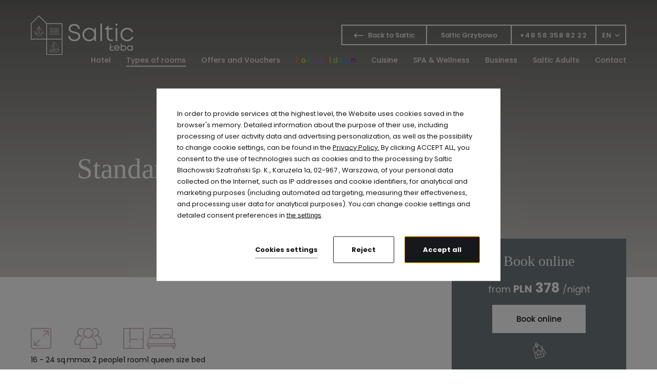

--- FILE ---
content_type: text/html; charset=UTF-8
request_url: https://www.hotelsaltic.pl/leba/en/hotel/types-of-rooms/standard-room
body_size: 29716
content:
<!DOCTYPE html> <html itemscope itemtype="https://schema.org/WebPage" lang="en" data-page-type="room_details"> <head> <meta charset="UTF-8"> <meta name="viewport" content="width=device-width, user-scalable=yes, initial-scale=1"> <title>Standard Room</title> <link rel="preconnect" href="https://fonts.profitroom.com" crossorigin> <link rel="preconnect" href="https://wa-uploads.profitroom.com"> <link rel="preconnect" href="https://www.googletagmanager.com" crossorigin> <script>(function(w,d,s,l,i){w[l]=w[l]||[];w[l].push({'gtm.start':
                new Date().getTime(),event:'gtm.js'});var f=d.getElementsByTagName(s)[0],
            j=d.createElement(s),dl=l!='dataLayer'?'&l='+l:'';j.async=true;j.src=
            'https://www.googletagmanager.com/gtm.js?id='+i+dl;f.parentNode.insertBefore(j,f);
        })(window,document,'script','dataLayer','GTM-5C46BSL');</script> <script>(function(w,d,s,l,i){w[l]=w[l]||[];w[l].push({'gtm.start':
                new Date().getTime(),event:'gtm.js'});var f=d.getElementsByTagName(s)[0],
            j=d.createElement(s),dl=l!='dataLayer'?'&l='+l:'';j.async=true;j.src=
            'https://www.googletagmanager.com/gtm.js?id='+i+dl;f.parentNode.insertBefore(j,f);
        })(window,document,'script','dataLayer','GTM-MX935ZN');</script> <script>(function(w,d,s,l,i){w[l]=w[l]||[];w[l].push({'gtm.start':
          new Date().getTime(),event:'gtm.js'});var f=d.getElementsByTagName(s)[0],
        j=d.createElement(s),dl=l!='dataLayer'?'&l='+l:'';j.async=true;j.src=
        'https://www.googletagmanager.com/gtm.js?id='+i+dl;f.parentNode.insertBefore(j,f);
      })(window,document,'script','dataLayer','GTM-WTRG5G6');</script> <script>
    window.dataLayer = window.dataLayer || [];
    window.dataLayer.push({
        'templateCode': 'salticresortspaleba'
    });
</script> <script type="text/javascript">
    !function(e){var n;if("function"==typeof define&&define.amd&&(define(e),n=!0),"object"==typeof exports&&(module.exports=e(),n=!0),!n){var t=window.Cookies,o=window.Cookies=e();o.noConflict=function(){return window.Cookies=t,o}}}(function(){function f(){for(var e=0,n={};e<arguments.length;e++){var t=arguments[e];for(var o in t)n[o]=t[o]}return n}function a(e){return e.replace(/(%[0-9A-Z]{2})+/g,decodeURIComponent)}return function e(u){function c(){}function t(e,n,t){if("undefined"!=typeof document){"number"==typeof(t=f({path:"/"},c.defaults,t)).expires&&(t.expires=new Date(1*new Date+864e5*t.expires)),t.expires=t.expires?t.expires.toUTCString():"";try{var o=JSON.stringify(n);/^[\{\[]/.test(o)&&(n=o)}catch(e){}n=u.write?u.write(n,e):encodeURIComponent(String(n)).replace(/%(23|24|26|2B|3A|3C|3E|3D|2F|3F|40|5B|5D|5E|60|7B|7D|7C)/g,decodeURIComponent),e=encodeURIComponent(String(e)).replace(/%(23|24|26|2B|5E|60|7C)/g,decodeURIComponent).replace(/[\(\)]/g,escape);var r="";for(var i in t)t[i]&&(r+="; "+i,!0!==t[i]&&(r+="="+t[i].split(";")[0]));return document.cookie=e+"="+n+r}}function n(e,n){if("undefined"!=typeof document){for(var t={},o=document.cookie?document.cookie.split("; "):[],r=0;r<o.length;r++){var i=o[r].split("="),c=i.slice(1).join("=");n||'"'!==c.charAt(0)||(c=c.slice(1,-1));try{var f=a(i[0]);if(c=(u.read||u)(c,f)||a(c),n)try{c=JSON.parse(c)}catch(e){}if(t[f]=c,e===f)break}catch(e){}}return e?t[e]:t}}return c.set=t,c.get=function(e){return n(e,!1)},c.getJSON=function(e){return n(e,!0)},c.remove=function(e,n){t(e,"",f(n,{expires:-1}))},c.defaults={},c.withConverter=e,c}(function(){})});
</script> <script type="text/javascript">

    function matchConsent(val, accepted) {
        return accepted.find(el => el === val);
    }

    function googleConsentModeMapping(consents, acceptedConsents, state) {
        
        function gtag(){dataLayer.push(arguments);}
        
        let consObj = {}

        Object.entries(consents).forEach(entry => {
            const [key, value] = entry;
            consObj[key] = (matchConsent(value, acceptedConsents) === value) ? 'granted' : 'denied';
        });
        
        gtag('consent', state, consObj);
    
    } 

    function initGTMLayer(window) {
        window.dataLayer = window.dataLayer || [];
        function gtag(){dataLayer.push(arguments);}

        gtag('consent', 'default', {
            'ad_storage': 'denied',
            'ad_user_data': 'denied',
            'ad_personalization': 'denied',
            'analytics_storage': 'denied',
            'security_storage': 'granted',
            'functionality_storage': 'denied',
            'personalization_storage': 'denied',
            'wait_for_update': 2500
        });
        
        var jsonCookiesPolicy = Cookies.get("_CookiesPolicyAccepted");

        if (typeof jsonCookiesPolicy !== "undefined") {

            var cookiesPolicy = JSON.parse(jsonCookiesPolicy);

            window.dataLayer.push({
                'cookieConsentCategory': cookiesPolicy
            });

             googleConsentModeMapping({
                "ad_storage": "marketing",
                "ad_user_data": "marketing",
                "ad_personalization": "marketing",
                "analytics_storage": "analytics",
                "security_storage": "necessary",
                "functionality_storage": "necessary",
                "personalization_storage": "marketing"
            }, cookiesPolicy, 'update');

            window.beAcceptedCookiePolicies = cookiesPolicy;

        }
    }
    initGTMLayer(window);
</script> <link rel="preload" href="https://fonts.profitroom.com/playfairdisplay/websites/400.css" as="style"> <link rel="stylesheet" href="https://fonts.profitroom.com/playfairdisplay/websites/400.css" media="print" onload="this.media='all'"> <link rel="preload" href="https://fonts.profitroom.com/poppins/websites/300-400-500-700.css" as="style"> <link rel="stylesheet" href="https://fonts.profitroom.com/poppins/websites/300-400-500-700.css" media="print" onload="this.media='all'"> <link rel="stylesheet" href="/templates/salticresortspaleba/0.6f4a8ebb.css"><link rel="stylesheet" href="/templates/salticresortspaleba/app.4bd5909c.css"> <style> #cookieWarning{z-index:9999999999;position:fixed;bottom:0;right:0;left:0;top:0;width:100%;background:rgba(0,0,0,.5)!important;color:#141416;text-shadow:none;line-height:20px;padding:0!important;transform:translateY(-200vh);will-change:transform;transition:transform .01s;transition-delay:0s;visibility:hidden}#cookieWarning.preview{transform:translateY(0);transition-delay:1.4s;visibility:visible}#cookieWarning .cookieContent{position:absolute;top:50%;left:50%;transform:translate(-50%,-50%);margin:0 auto;padding:25px 40px 35px;font-size:0;width:670px;background-color:#fff;box-sizing:border-box}#cookieWarning .cookieContent .cookieContentItem.description{font-size:13px;line-height:1.7;text-align:left}[dir=rtl] #cookieWarning .cookieContent .cookieContentItem.description{text-align:right}#cookieWarning .cookieContent .cookieContentItem.actions{margin-top:30px;text-align:right}#cookieWarning .cookieContent .cookiePrivacy{text-decoration:underline;color:inherit}.cookieBtn:first-child{margin-right:30px}[dir=rtl] .cookieBtn:first-child{margin-left:30px;margin-right:0}.cookieBtn:nth-child(2){margin-right:20px}[dir=rtl] .cookieBtn:nth-child(2){margin-left:20px;margin-right:0}.cookieBtn--underline{position:relative;background:transparent;border:0;padding:0 0 7px 0;overflow:hidden;color:#141416}.cookieBtn--underline:hover::after{transform:translateX(0)}.cookieBtn--underline::before{content:'';position:absolute;right:0;bottom:0;left:0;z-index:-1;background:#938767;height:1px;opacity:.8}.cookieBtn--underline::after{content:'';position:absolute;right:0;bottom:0;left:0;z-index:1;background:#938767;height:1px;transform:translateX(-100%);transition:transform .3s}.cookieBtn--underline .content{font-size:13px;font-weight:600}.cookieBtn--outline{background:transparent;padding:15px 35px;border:1px solid #938767;border-radius:2px;color:#141416;transition:all .3s}.cookieBtn--outline:hover{background-color:#938767;color:#fff}.cookieBtn--outline .content{font-size:13px;font-weight:600}.cookieBtn--normal{position:relative;background:#938767;padding:15px 35px;border:1px solid #938767;border-radius:2px;color:#fff;transition:all .3s}.cookieBtn--normal .content{font-size:13px;font-weight:600}.cookieBtn--normal::before{content:'';position:absolute;top:0;right:0;bottom:0;left:0;background:#0c292c}.cookieBtn--normal::after{content:'';position:absolute;top:0;right:0;bottom:0;left:0;background:#fff;opacity:0;transition:opacity .3s}.cookieBtn--normal .content{position:relative;z-index:1}.cookieBtn--normal:hover::after{opacity:.2}#cookieWarning .manageCookieSettings,#cookieWarning .cookiePolicies{display:inline-block;background-color:transparent;color:#141416;font-weight:400;text-decoration:underline;cursor:pointer;padding:0;border:none}#cookieWarning .cookiePolicies:focus-visible{outline:-webkit-focus-ring-color auto 1px}@media (max-width:767px){ #cookieWarning .cookieContent {width:90%} }@media (max-width:480px){ #cookieWarning .cookieContent .cookieContentItem.actions{margin-top:20px;text-align:center}#cookieWarning .cookieContent p{line-height:1.5}#cookieWarning .cookieContent{padding:10px 25px 25px}.cookieBtn:nth-child(2){margin-right:0}.cookieBtn:nth-child(3){margin-top:20px} }@media (max-width:375px){ .cookieBtn:first-child{align-self:center;margin-right:0;margin-bottom:20px}#cookieWarning .cookieContent .cookieContentItem.actions{display:flex;flex-direction:column} }@media (max-width:360px){ #cookieWarning .cookieContent{padding:15px}#cookieWarning .cookieContent p{margin-top:0}#cookieWarning .cookieContent .cookieContentItem.description{font-size:12px}#cookieWarning .cookieContent .cookieContentItem.actions{margin-top:15px}.cookieBtn:first-child{margin-bottom:15px}.cookieBtn:nth-child(3){margin-top:15px}.cookieBtn--underline .content,.cookieBtn--outline .content,.cookieBtn--normal .content{font-size:12px} }@media (max-width:320px){ .cookieBtn--outline,.cookieBtn--normal{padding-top:12px;padding-bottom:12px} }@media (max-width:320px) and (max-height:480px){ #cookieWarning .cookieContent{width:100%} }#cookie-privacy-iframe{z-index:99999;position:fixed;top:20px;bottom:20px;left:5%;right:5%;overflow:auto;display:none;box-shadow:0 0 0 5px rgba(0,0,0,.5);background-color:rgba(0,0,0,.5)}#cookie-privacy-iframe .cookie-privacy-iframe-inner{width:100%;height:100%;position:relative}#cookie-privacy-iframe iframe{border:0;background-color:#fff;width:100%;height:100%;overflow:auto}.custom-close-popup{position:absolute;opacity:.8;cursor:pointer;width:39px;height:39px;background:#000;color:#FFF;text-align:center;right:0;top:0}.custom-close-popup:hover{opacity:1}.custom-close-popup:after,.custom-close-popup:before{content:'';position:absolute;top:6px;right:18px;width:3px;height:26px;border-radius:2px;background-color:#fff}.custom-close-popup:before{transform:rotate(45deg)}.custom-close-popup:after{transform:rotate(-45deg)}body.active-cookies-modal{overflow:hidden;padding-right:15px}body.site-body.active-cookies-modal #cookieWarning{right:15px;width:auto!important}body.site-body.active-cookies-modal .site-top{right:15px;width:auto}.cookies-modal,.cookies-modal *,.cookies-modal *:before,.cookies-modal *:after{-webkit-box-sizing:border-box;-moz-box-sizing:border-box;box-sizing:border-box}.cookies-modal{will-change:visibility,opacity;position:fixed;top:0;left:0;right:0;bottom:0;overflow-y:auto;overflow-x:hidden;z-index:9999999999;visibility:hidden;opacity:0;transition:all .5s cubic-bezier(.23,1,.32,1);background-color:rgba(0,0,0,.4)}.cookies-modal__table{width:100%;height:100%;display:table;table-layout:fixed}.cookies-modal__cell{display:table-cell;vertical-align:middle;width:100%}.cookies-modal--active{visibility:visible;opacity:1}.cookies-modal__dialog{max-width:835px;padding:1.2rem;margin:0 auto}.cookies-modal__content{will-change:transform,opacity;position:relative;padding:40px 50px 30px;background:#fff;background-clip:padding-box;box-shadow:0 12px 15px 0 rgba(0,0,0,.4);opacity:0}.cookies-modal__content--active{opacity:1}.cookies-modal__header{font-size:18px;padding:10px 0 20px;color:#000;font-weight:900}.cookies-modal__section{padding:10px 0}.cookies-modal__checkbox{padding:0 15px 0 0}[dir=rtl] .cookies-modal__checkbox{padding:0 0 0 15px}.cookies-modal__checkbox label{position:relative;display:flex;gap:18px;font-size:14px;line-height:20px;font-weight:400}.cookies-modal__checkbox label input{position:absolute;width:20px;height:20px}.cookies-modal__checkbox label span{font-size:14px;font-weight:400;line-height:1.4285714286em;display:block;position:relative;min-height:20px;padding:0 0 0 20px;cursor:pointer}.cookies-modal__checkbox label span:before,.cookies-modal__checkbox label span:after{content:'';position:absolute;left:0;top:0;height:20px;width:20px;border-color:#bdbdbd}.cookies-modal__checkbox label span:before{background-color:#fff;border:2px rgba(0,0,0,.5) solid;border-radius:2px;transition:background .3s ease}.cookies-modal__checkbox label span:after{position:absolute;top:5px;display:flex;content:'';background:none;width:14px;height:7px;left:3px;border-bottom:2px solid #fff;border-left:2px solid #fff;transform:rotate(-45deg) scale(0);transition:transform .1s ease,opacity .1s ease;transform-origin:center center;z-index:1}.cookies-modal__checkbox label input:checked~span:before{border-color:#6c7a30;background:#6c7a30}.cookies-modal__checkbox label input:disabled~span:before{border-color:#bdbdbd!important;background:#bdbdbd!important}.cookies-modal__checkbox label input:checked~span:after{opacity:1;transform:rotate(-45deg) scale(.8)}.cookies-modal__text{font-size:14px;line-height:1.79;color:#000;padding-left:39px}.cookies-modal__text strong{line-height:20px;display:block}.cookies-modal__text p{margin:10px 0;font-weight:300}.cookies-modal__close{position:absolute;opacity:.8;cursor:pointer;width:39px;height:39px;background:#000;color:#FFF;text-align:center;right:0;top:0;border:none}.cookies-modal__close:hover{opacity:1}.cookies-modal__close:after,.cookies-modal__close:before{content:'';position:absolute;top:11px;right:18px;width:2px;height:18px;border-radius:2px;background-color:#fff}.cookies-modal__close:before{transform:rotate(45deg)}.cookies-modal__close:after{transform:rotate(-45deg)}.cookies-modal__submit{} .cookies-modal__section--action{display:flex;justify-content:flex-end;padding-bottom:0}[dir=rtl] .cookies-modal__section--action{flex-direction:row-reverse}.cookies-modal__notification{margin-right:22px;display:none}.cookies-modal__notification-text{font-size:13px;line-height:36px;background-color:#e1e1e1;border-radius:2px;opacity:.7;color:#141416;margin-top:5px;padding:0 20px;position:relative}.cookies-modal__notification-text::after{top:10px;position:absolute;right:-6px;width:0;height:0;content:'';border-style:solid;border-width:8px 0 8px 6px;border-color:transparent transparent transparent #e1e1e1}.cookies-modal__notification-text--success{background-color:#6c7a30;color:#fff}.cookies-modal__notification-text--success::after{border-color:transparent transparent transparent #6c7a30}.cookies-modal__submit button{height:46px;padding:0 20px;border-radius:2px;background-color:#6c7a30;display:inline-block;font-size:16px;border:0;color:#fff;cursor:pointer;-webkit-filter:brightness(100%);-webkit-transition:all .3s ease;-moz-transition:all .3s ease;-o-transition:all .3s ease;-ms-transition:all .3s ease;transition:all .3s ease}.cookies-modal__submit button:hover{-webkit-filter:brightness(90%)}@media (max-width:960px){.cookies-modal__section--action{justify-content:center}.cookies-modal__content{padding:40px 20px 20px}body.active-cookies-modal{padding-right:0}body.site-body.active-cookies-modal #cookieWarning{right:0}body.site-body.active-cookies-modal .site-top{right:0}.cookies-modal__submit,.cookies-modal__submit button{width:100%}}@media (max-width:375px){.cookies-modal__notification-text{padding:10px;line-height:1.6}.cookies-modal__submit button{font-size:14px}.cookies-modal__dialog{padding:15px}.cookies-modal__content{padding:40px 15px 15px}} </style> <style> #cookieWarning .cookieBtn--underline::before {background:#17181c} #cookieWarning .cookieBtn--underline::after {background:#17181c} #cookieWarning .cookieBtn--outline {border-color:#17181c} #cookieWarning .cookieBtn--outline:hover {background-color:#17181c} #cookieWarning .cookieBtn--normal {border-color:#17181c} #cookieWarning .cookieBtn--normal::before {background:#17181c} .cookies-modal__notification-text--success {background-color:#17181c} .cookies-modal__notification-text--success::after {border-color: transparent transparent transparent #17181c} .cookies-modal__submit button {background-color:#17181c} .cookies-modal__checkbox label input:checked ~ span:before {border-color:#17181c;background:#17181c} </style> <script>
        window.addEventListener('load', function () {
            let privacyCookie = JSON.parse(Cookies.get('_CookiesPolicyAccepted') || '[]');

            if (
                Array.isArray(privacyCookie)
                && privacyCookie.indexOf('marketing') !== -1
            ) {

                !function (f, b, e, v, n, t, s) {
                    if (f.fbq) return;
                    n = f.fbq = function () {
                        n.callMethod ?
                            n.callMethod.apply(n, arguments) : n.queue.push(arguments)
                    };
                    if (!f._fbq) f._fbq = n;
                    n.push = n;
                    n.loaded = !0;
                    n.version = '2.0';
                    n.queue = [];
                    t = b.createElement(e);
                    t.async = !0;
                    t.src = v;
                    s = b.getElementsByTagName(e)[0];
                    s.parentNode.insertBefore(t, s)
                }(window, document, 'script',
                    'https://connect.facebook.net/en_US/fbevents.js');

                                fbq('init', '2926532957575650');
                
                fbq('track', 'PageView');
            }
    });
    </script> <link rel="canonical" href="https://www.hotelsaltic.pl/leba/en/hotel/types-of-rooms/standard-room"/> <link rel="alternate" href="https://www.hotelsaltic.pl/leba/pokoje/pokoj-standard" hreflang="pl" /> <link rel="alternate" href="https://www.hotelsaltic.pl/leba/en/hotel/types-of-rooms/standard-room" hreflang="en" /> <link rel="alternate" href="https://www.hotelsaltic.pl/leba/de/hotel/zimmer-leba/standard-zimmer" hreflang="de" /> <link rel="icon" type="image/png" sizes="16x16" href="https://wa-uploads.profitroom.com/salticresortspaleba/16951303433846/favicon16x16.png"> <link rel="icon" type="image/png" sizes="32x32" href="https://wa-uploads.profitroom.com/salticresortspaleba/16951303433846/favicon32x32.png"> <link rel="apple-touch-icon" sizes="180x180" href="https://wa-uploads.profitroom.com/salticresortspaleba/16951303433846/favicon180x180.png"> <meta name="format-detection" content="telephone=no"> <meta name="google" content="notranslate"> <meta name="description" content="Stylish Standard Room inspired by Baltic nature ☆ Interior aesthetics draw inspiration from boho style ☆ Hotel Saltic Łeba invites you to the seaside!"> <meta property="og:title" content="Standard Room" /> <meta property="og:description" content="Stylish Standard Room inspired by Baltic nature ☆ Interior aesthetics draw inspiration from boho style ☆ Hotel Saltic Łeba invites you to the seaside!" /> <meta property="og:image" content="https://r.profitroom.com/salticresortspaleba/images/rooms/202207201425400.standard_superior6.jpg" /> <script data-cookie-consent="analytics" type="text/plain" >
    (function(h,o,t,j,a,r){
        h.hj=h.hj||function(){(h.hj.q=h.hj.q||[]).push(arguments)};
        h._hjSettings={hjid:6392372,hjsv:6};
        a=o.getElementsByTagName('head')[0];
        r=o.createElement('script');r.async=1;
        r.src=t+h._hjSettings.hjid+j+h._hjSettings.hjsv;
        a.appendChild(r);
    })(window,document,'https://static.hotjar.com/c/hotjar-','.js?sv=');
</script> <style type="text/css"> .l-section--restaurant-menu { .rs-filter-box__inner { max-width: 1150px; } } .offers-item__summary { height: 190px; } .nav-lang-list__inner { background-color: #6f7b7d; } .is-visible-treatment .spa-item-treatment__description, .is-visible-treatment .spa-item-treatment__title { color: white; } .is-visible-treatment .spa-item-treatment__price, .is-visible-treatment .spa-item-treatment__time { color: white; } .offers-video-box__video-hld { padding: 10px; } @media screen and (max-width: 767px) { .page-home .banner-tooltip { padding: 10px 15px; bottom: -55px; } } .custom-span { display: block; width: max-content; } .custom-span span:nth-child(0) { color: #FF0000; } .custom-span span:nth-child(1) { color: #FF7F00; } .custom-span span:nth-child(2) { color: #FFFF00; } .custom-span span:nth-child(3) { color: #00FF00; } .custom-span span:nth-child(4) { color: #4343ff; } .custom-span span:nth-child(5) { color: #b856ff; } .custom-span span:nth-child(6) { color: #b151ff; } .custom-span span:nth-child(7) { color: #FF4500; } .custom-span span:nth-child(8) { color: #FFD700; } .custom-span span:nth-child(9) { color: #ADFF2F; } .custom-span span:nth-child(10) { color: #00CED1; } .custom-span span:nth-child(11) { color: #1E90FF; } .custom-span span:nth-child(12) { color: #9400D3; } .custom-span span:nth-child(13) { color: #FF1493; } .custom-span span:nth-child(14) { color: #FF6347; } .custom-span span:nth-child(15) { color: #FFFFE0; } .custom-span span:nth-child(16) { color: #32CD32; } .custom-span span:nth-child(17) { color: #4169E1; } .mobile-navigation__link.custom-span { font-size: 21px; } </style> <meta name="google-site-verification" content="gm7jQirSKEu4BBRehuKeLW3Gs_BTnI2QSRnyQ29d2Qw" /> <script>
    document.addEventListener('DOMContentLoaded', () => {
        const bodyIDs = [
            "301b995a-1ed5-44bb-9921-ea0951c2eece"
        ];
        bodyIDs.forEach(bodyID => {
            const head = document.querySelector('head');
            const body = document.querySelector('body');
            if (head && body.getAttribute('data-page-id') == bodyID) {
                const metaTag = document.createElement('meta');
                metaTag.setAttribute('name', 'robots');
                metaTag.setAttribute('content', 'noindex,nofollow');
                head.appendChild(metaTag);
            }
        });
    });
</script> </head> <body class="wa-site site-body wa-headings-color--h wa-paragraph-font wa-global-heading page-room_details en site-salticresortspaleba " data-page-id="d0380841-8ce3-4675-8ea8-b78b31f02311" data-site-id="10357" > <noscript><iframe src="https://www.googletagmanager.com/ns.html?id=GTM-5C46BSL"height="0" width="0" style="display:none;visibility:hidden"></iframe></noscript> <noscript><iframe src="https://www.googletagmanager.com/ns.html?id=GTM-MX935ZN"height="0" width="0" style="display:none;visibility:hidden"></iframe></noscript> <noscript> <img height="1" width="1" style="display:none" src="https://www.facebook.com/tr?id=2926532957575650&ev=PageView&noscript=1"/> </noscript> <div class="site-overlay js-body-overlay"></div> <style type="text/css"> .wa-primary-color {color: #17181c} .wa-primary-color--hover:hover {color: #17181c} .wa-primary-color--is-active.is-active {color: #17181c} .wa-primary-border-color {border-color: #17181c} .wa-primary-border-color--hover-before:hover::before {border-color: #17181c} .wa-primary-background-color--hover:hover {background-color: #17181c} .wa-primary-background-color {background-color: #17181c} .wa-primary-background-color--before::before {background-color: #17181c} .wa-primary-background-color--after::after {background-color: #17181c} .four-events-boxes-item:hover .four-events-boxes-item__text-hld {background-color: #17181c} .t-content h1, h2, h3, h4, h5 {color: #17181c} table {color: #17181c} .wa-button-link-primary::after {color: #17181c} .wa-secondary-color {color: #6f7b7d} .wa-secondary-color--hover:hover {color: #6f7b7d} .wa-secondary-border-color {border-color: #6f7b7d} .wa-secondary-border-color--before::before {border-color: #6f7b7d} .wa-secondary-border-color--hover-after:hover::after {border-color: #6f7b7d} .wa-secondary-border-color--input input {border-color: #6f7b7d} .wa-secondary-border-color--textarea textarea {border-color: #6f7b7d} .wa-secondary-background-color {background-color: #6f7b7d} .wa-secondary-background-color--hover:hover {background-color: #6f7b7d} .wa-secondary-background-color--before::before {background-color: #6f7b7d} .wa-secondary-background-color--is-active--before.is-active::before {background-color: #6f7b7d} .mobile-navigation__inner::before {background-image: linear-gradient(to bottom, transparent, #6f7b7d) } .spa-item-treatment__bottom-inner::before {background-color: #6f7b7d} .conference-item-one-line__special-info-item::before {background-color: #6f7b7d} a[href^='tel:']::before {color: #6f7b7d} a[href^='mailto:']::before {color: #6f7b7d} .wa-heading-color {color: #6F7B7D} .wa-heading-color--hover:hover {color: #6F7B7D} .wa-heading-background-color {background-color: #6F7B7D} .wa-heading-background-color--before::before {background-color: #6F7B7D} .wa-heading-border-color--input input {border-color: #6F7B7D} .wa-heading-border-color--textarea textarea {border-color: #6F7B7D} .wa-headline-font { font-family: playfair-display !important} .wa-paragraph-font { font-family: Poppins !important} .wa-global-heading h1, h2, h3, h4, h5, h6 { font-family: playfair-display } .site-btn {font-family: Poppins} .t-section-subtitle { font-family: Poppins} </style> <header class="site-top js-check-scroll js-site-top-mobile"> <div class="site-top__left"> <a class="site-top__logo" href="/leba/en" data-menu-page="2858579" data-logo="true"> <img class="site-top__logo-img js-lazy" src="/templates/salticresortspaleba/images/img-blank.gif" data-src="/templates/salticresortspaleba/images/logo-leba.svg" alt="Saltic Resort &amp; Spa Łeba"/> </a> </div> <div class="site-top__right"> <div data-component-id='20744953' > <div class="nav-buttons"> <div class="nav-btn"> <a href='https://www.hotelsaltic.pl/' target='_blank' > <span class="icon icon-arrow-back"></span> <span class="nav-btn__text" > Back to Saltic </span> </a> </div> <div class="nav-btn"> <a href='https://www.hotelsaltic.pl/grzybowo/' target='_blank' > <span class="nav-btn__text">Saltic Grzybowo</span> </a> </div> </div> </div> <div class="nav-contact"> <div class="nav-contact__contact-hld"> <a class="nav-contact__contact" href="tel:+48 58 358 82 22"> <span class="text">+48 58 358 82 22</span> </a> </div> </div> <div class="nav-lang-dropdown"> <div class="nav-lang-current"> <span class="text">EN</span> <span class="icon icon-arrow-lang"></span> </div> <div class="nav-lang-list"> <ul class="nav-lang-list__inner"> <li class="nav-lang-list__item"> <a class="nav-lang-list__link" href="/leba/pokoje/pokoj-standard" data-menu-language="pl" data-menu-is-active-language="false"> <span class="nav-lang-list__text">PL</span> </a> </li> <li class="nav-lang-list__item"> <a class="nav-lang-list__link" href="/leba/de/hotel/zimmer-leba/standard-zimmer" data-menu-language="de" data-menu-is-active-language="false"> <span class="nav-lang-list__text">DE</span> </a> </li> </ul> </div> </div> <button class="header-hamburger header-hamburger--background-line js-open-menu js-animation-menu-mobile-trigger"> <span class="header-hamburger__text-hld wa-paragraph-font"> <span class="header-hamburger__text" data-close="Close"> Menu </span> </span> <span class="header-hamburger__icon"> <span></span> <span></span> <span></span> </span> </button> </div> <div class="site-top__bottom"> <nav class="navigation"> <ul class="navigation__part navigation__part--left" data-aos-offset="0" data-aos-once="true" data-aos-delay="800"> <li class="navigation__item navigation__item--with-subnav "> <a class="navigation__link"> <span class="navigation__text wa-paragraph-font" data-menu-page="3101195"> Hotel </span> </a> <div class="navigation__subnav "> <ul class="navigation__subnav-inner"> <li class="navigation__subnav-item wa-secondary-color "> <a class="navigation__subnav-link" href="/leba/en/hotel/resort-nad-morzem"> <span class="navigation__subnav-text wa-paragraph-font" data-menu-page="3101195"> Seaside Resort </span> </a> </li> <li class="navigation__subnav-item wa-secondary-color "> <a class="navigation__subnav-link" href="/leba/en/hotel/pet-program-saltic-resort"> <span class="navigation__subnav-text wa-paragraph-font" data-menu-page="3114705"> Pet program </span> </a> </li> <li class="navigation__subnav-item wa-secondary-color "> <a class="navigation__subnav-link" href="/leba/en/hotel/attractions-saltic-resort"> <span class="navigation__subnav-text wa-paragraph-font" data-menu-page="2313407"> Attractions </span> </a> </li> </ul> </div> </li> <li class="navigation__item is-active"> <a class="navigation__link" href="/leba/en/hotel/types-of-rooms"> <span class="navigation__text wa-paragraph-font" data-menu-page="2858577"> Types of rooms </span> </a> </li> <li class="navigation__item navigation__item--with-subnav "> <a class="navigation__link"> <span class="navigation__text wa-paragraph-font" data-menu-page="2393337"> Offers and Vouchers </span> </a> <div class="navigation__subnav "> <ul class="navigation__subnav-inner"> <li class="navigation__subnav-item wa-secondary-color "> <a class="navigation__subnav-link" href="/leba/en/hotel/offers"> <span class="navigation__subnav-text wa-paragraph-font" data-menu-page="2393337"> Offers </span> </a> </li> <li class="navigation__subnav-item wa-secondary-color "> <a class="navigation__subnav-link" href="/leba/en/offers-and-vouchers/vouchery"> <span class="navigation__subnav-text wa-paragraph-font" data-menu-page="2201369"> Vouchers </span> </a> </li> </ul> </div> </li> <li class="navigation__item "> <a class="navigation__link" href="/leba/en/for-children-saltic-resort"> <span class="navigation__text wa-paragraph-font" data-menu-page="2659479"> For children </span> </a> </li> </ul> <ul class="navigation__part navigation__part--right"> <li class="navigation__item navigation__item--with-subnav "> <a class="navigation__link"> <span class="navigation__text wa-paragraph-font" data-menu-page="2673477"> Cuisine </span> </a> <div class="navigation__subnav"> <ul class="navigation__subnav-inner"> <li class="navigation__subnav-item wa-secondary-color "> <a class="navigation__subnav-link" href="/leba/en/cuisine-saltic-resort/natura-restaurant-saltic-resort"> <span class="navigation__subnav-text wa-paragraph-font" data-menu-page="2673477"> Restaurant Natura </span> </a> </li> <li class="navigation__subnav-item wa-secondary-color "> <a class="navigation__subnav-link" href="/leba/en/cuisine-saltic-resort/coctail-bar"> <span class="navigation__subnav-text wa-paragraph-font" data-menu-page="2417583"> Coctail Bar </span> </a> </li> <li class="navigation__subnav-item wa-secondary-color "> <a class="navigation__subnav-link" href="/leba/en/cuisine-saltic-resort/restaurant-menu"> <span class="navigation__subnav-text wa-paragraph-font" data-menu-page="2201111"> Restaurant menu </span> </a> </li> </ul> </div> </li> <li class="navigation__item navigation__item--with-subnav "> <a class="navigation__link"> <span class="navigation__text wa-paragraph-font" data-menu-page="2763655"> SPA &amp; Wellness </span> </a> <div class="navigation__subnav"> <ul class="navigation__subnav-inner"> <li class="navigation__subnav-item wa-secondary-color "> <a class="navigation__subnav-link" href="/leba/en/spa/wellness-saltic-resort"> <span class="navigation__subnav-text wa-paragraph-font" data-menu-page="2763655"> Wellness </span> </a> </li> <li class="navigation__subnav-item wa-secondary-color "> <a class="navigation__subnav-link" href="/leba/en/spa/spa-treatments"> <span class="navigation__subnav-text wa-paragraph-font" data-menu-page="2565403"> SPA treatments </span> </a> </li> <li class="navigation__subnav-item wa-secondary-color "> <a class="navigation__subnav-link" href="/leba/en/spa/sauny"> <span class="navigation__subnav-text wa-paragraph-font" data-menu-page="2673481"> Pools </span> </a> </li> <li class="navigation__subnav-item wa-secondary-color "> <a class="navigation__subnav-link" href="/leba/en/spa/baseny"> <span class="navigation__subnav-text wa-paragraph-font" data-menu-page="2673479"> Saunas </span> </a> </li> <li class="navigation__subnav-item wa-secondary-color "> <a class="navigation__subnav-link" href="/leba/en/spa/silownia"> <span class="navigation__subnav-text wa-paragraph-font" data-menu-page="2393339"> Gym </span> </a> </li> </ul> </div> </li> <li class="navigation__item navigation__item--with-subnav "> <a class="navigation__link"> <span class="navigation__text wa-paragraph-font" data-menu-page="2741593"> Business </span> </a> <div class="navigation__subnav"> <ul class="navigation__subnav-inner"> <li class="navigation__subnav-item wa-secondary-color "> <a class="navigation__subnav-link" href="/leba/en/biznes/eventy-biznes"> <span class="navigation__subnav-text wa-paragraph-font" data-menu-page="2741593"> Conferences by the sea </span> </a> </li> </ul> </div> </li> <li class="navigation__item "> <a class="navigation__link" href="/leba/en/saltic-adults"> <span class="navigation__text wa-paragraph-font" data-menu-page="2481157"> Saltic Adults </span> </a> </li> <li class="navigation__item "> <a class="navigation__link" href="/leba/en/contact"> <span class="navigation__text wa-paragraph-font" data-menu-page="3044539"> Contact </span> </a> </li> </ul> </nav> </div> </header> <header class="site-top-scroll js-check-scroll js-scroll-header"> <div class="site-top__left site-top__left--scroll"> <a class="site-top__sygnet" href="/leba/en" data-menu-page="2858579" data-logo="true"> <img class="site-top__sygnet-img js-lazy" src="/templates/salticresortspaleba/images/img-blank.gif" data-src="/templates/salticresortspaleba/images/sygnet-leba.svg" alt="Saltic Resort &amp; Spa Łeba"/> </a> </div> <div class="site-top__right"> <nav class="navigation"> <ul class="navigation__part navigation__part--left" data-aos-offset="0" data-aos-once="true" data-aos-delay="800"> <li class="navigation__item navigation__item--with-subnav "> <a class="navigation__link"> <span class="navigation__text wa-paragraph-font" data-menu-page="3101195"> Hotel </span> </a> <div class="navigation__subnav "> <ul class="navigation__subnav-inner"> <li class="navigation__subnav-item wa-secondary-color "> <a class="navigation__subnav-link" href="/leba/en/hotel/resort-nad-morzem"> <span class="navigation__subnav-text wa-paragraph-font" data-menu-page="3101195"> Seaside Resort </span> </a> </li> <li class="navigation__subnav-item wa-secondary-color "> <a class="navigation__subnav-link" href="/leba/en/hotel/pet-program-saltic-resort"> <span class="navigation__subnav-text wa-paragraph-font" data-menu-page="3114705"> Pet program </span> </a> </li> <li class="navigation__subnav-item wa-secondary-color "> <a class="navigation__subnav-link" href="/leba/en/hotel/attractions-saltic-resort"> <span class="navigation__subnav-text wa-paragraph-font" data-menu-page="2313407"> Attractions </span> </a> </li> </ul> </div> </li> <li class="navigation__item is-active"> <a class="navigation__link" href="/leba/en/hotel/types-of-rooms"> <span class="navigation__text wa-paragraph-font" data-menu-page="2858577"> Types of rooms </span> </a> </li> <li class="navigation__item navigation__item--with-subnav "> <a class="navigation__link"> <span class="navigation__text wa-paragraph-font" data-menu-page="2393337"> Offers and Vouchers </span> </a> <div class="navigation__subnav "> <ul class="navigation__subnav-inner"> <li class="navigation__subnav-item wa-secondary-color "> <a class="navigation__subnav-link" href="/leba/en/hotel/offers"> <span class="navigation__subnav-text wa-paragraph-font" data-menu-page="2393337"> Offers </span> </a> </li> <li class="navigation__subnav-item wa-secondary-color "> <a class="navigation__subnav-link" href="/leba/en/offers-and-vouchers/vouchery"> <span class="navigation__subnav-text wa-paragraph-font" data-menu-page="2201369"> Vouchers </span> </a> </li> </ul> </div> </li> <li class="navigation__item "> <a class="navigation__link" href="/leba/en/for-children-saltic-resort"> <span class="navigation__text wa-paragraph-font" data-menu-page="2659479"> For children </span> </a> </li> </ul> <ul class="navigation__part navigation__part--right"> <li class="navigation__item navigation__item--with-subnav "> <a class="navigation__link"> <span class="navigation__text wa-paragraph-font" data-menu-page="2673477"> Cuisine </span> </a> <div class="navigation__subnav"> <ul class="navigation__subnav-inner"> <li class="navigation__subnav-item wa-secondary-color "> <a class="navigation__subnav-link" href="/leba/en/cuisine-saltic-resort/natura-restaurant-saltic-resort"> <span class="navigation__subnav-text wa-paragraph-font" data-menu-page="2673477"> Restaurant Natura </span> </a> </li> <li class="navigation__subnav-item wa-secondary-color "> <a class="navigation__subnav-link" href="/leba/en/cuisine-saltic-resort/coctail-bar"> <span class="navigation__subnav-text wa-paragraph-font" data-menu-page="2417583"> Coctail Bar </span> </a> </li> <li class="navigation__subnav-item wa-secondary-color "> <a class="navigation__subnav-link" href="/leba/en/cuisine-saltic-resort/restaurant-menu"> <span class="navigation__subnav-text wa-paragraph-font" data-menu-page="2201111"> Restaurant menu </span> </a> </li> </ul> </div> </li> <li class="navigation__item navigation__item--with-subnav "> <a class="navigation__link"> <span class="navigation__text wa-paragraph-font" data-menu-page="2763655"> SPA &amp; Wellness </span> </a> <div class="navigation__subnav"> <ul class="navigation__subnav-inner"> <li class="navigation__subnav-item wa-secondary-color "> <a class="navigation__subnav-link" href="/leba/en/spa/wellness-saltic-resort"> <span class="navigation__subnav-text wa-paragraph-font" data-menu-page="2763655"> Wellness </span> </a> </li> <li class="navigation__subnav-item wa-secondary-color "> <a class="navigation__subnav-link" href="/leba/en/spa/spa-treatments"> <span class="navigation__subnav-text wa-paragraph-font" data-menu-page="2565403"> SPA treatments </span> </a> </li> <li class="navigation__subnav-item wa-secondary-color "> <a class="navigation__subnav-link" href="/leba/en/spa/sauny"> <span class="navigation__subnav-text wa-paragraph-font" data-menu-page="2673481"> Pools </span> </a> </li> <li class="navigation__subnav-item wa-secondary-color "> <a class="navigation__subnav-link" href="/leba/en/spa/baseny"> <span class="navigation__subnav-text wa-paragraph-font" data-menu-page="2673479"> Saunas </span> </a> </li> <li class="navigation__subnav-item wa-secondary-color "> <a class="navigation__subnav-link" href="/leba/en/spa/silownia"> <span class="navigation__subnav-text wa-paragraph-font" data-menu-page="2393339"> Gym </span> </a> </li> </ul> </div> </li> <li class="navigation__item navigation__item--with-subnav "> <a class="navigation__link"> <span class="navigation__text wa-paragraph-font" data-menu-page="2741593"> Business </span> </a> <div class="navigation__subnav"> <ul class="navigation__subnav-inner"> <li class="navigation__subnav-item wa-secondary-color "> <a class="navigation__subnav-link" href="/leba/en/biznes/eventy-biznes"> <span class="navigation__subnav-text wa-paragraph-font" data-menu-page="2741593"> Conferences by the sea </span> </a> </li> </ul> </div> </li> <li class="navigation__item "> <a class="navigation__link" href="/leba/en/saltic-adults"> <span class="navigation__text wa-paragraph-font" data-menu-page="2481157"> Saltic Adults </span> </a> </li> <li class="navigation__item "> <a class="navigation__link" href="/leba/en/contact"> <span class="navigation__text wa-paragraph-font" data-menu-page="3044539"> Contact </span> </a> </li> </ul> </nav> <button class="site-top__booking-btn site-btn site-btn--light js-open-upper" data-booking-parameter="RoomID" data-booking-value="178826"> <span class="text">Book online</span> </button> <button class="header-hamburger header-hamburger--scroll js-open-menu"> <span class="header-hamburger__icon"> <span></span> <span></span> <span></span> </span> </button> </div> </header> <nav class="mobile-navigation js-navigation wa-secondary-background-color "> <div class="mobile-navigation__logo-n-btn"> <div class="mobile-navigation__logo-hld"> <a class="mobile-navigation__logo" href="/leba/en" data-menu-page="2858579" data-logo="true"> <img class="mobile-navigation__logo-img js-lazy" src="/templates/salticresortspaleba/images/img-blank.gif" data-src="/templates/salticresortspaleba/images/logo-leba.svg" alt="Saltic Resort &amp; Spa Łeba"/> </a> </div> <div class="mobile-navigation__top-buttons"> <div class="mobile-navigation__multipage-buttons"> <div class="mobile-navigation__mobile-nav-link"> <div data-component-id='20744903' > <div class="mobile-nav-link"> <a class="mobile-nav-link__current-page" href='https://www.hotelsaltic.pl/' target='_self' > <span class="icon icon-arrow-back"></span> <p class="text" > Back to Saltic </p> </a> </div> </div> </div> <div class="mobile-navigation__page-type-dropdown page-type-dropdown js-dropdown"> <div class="page-type-dropdown__current-page"> <span class="text js-dropdown-select-text">Saltic Łeba</span> <span class="icon icon-arrow-lang"></span> </div> <div data-component-id='20744935' > <div class="page-type-dropdown__list wa-secondary-background-color" > <div class="page-type-dropdown__item "> <div data-component-id='20744937' > <a class="page-type-dropdown__link js-dropdown-item" href='https://www.hotelsaltic.pl/grzybowo' target='_blank' > <p class="text" > Saltic Grzybowo </p> </a> </div> </div> </div> </div> </div> </div> <div class="mobile-navigation__top-language-box"> <div class="nav-lang-dropdown"> <div class="nav-lang-current"> <span class="text">EN</span> <span class="icon icon-arrow-lang"></span> </div> <div class="nav-lang-list"> <ul class="nav-lang-list__inner wa-secondary-background-color"> <li class="nav-lang-list__item"> <a class="nav-lang-list__link" href="/leba/pokoje/pokoj-standard" data-menu-language="pl" data-menu-is-active-language="false"> <span class="nav-lang-list__text">PL</span> </a> </li> <li class="nav-lang-list__item"> <a class="nav-lang-list__link" href="/leba/de/hotel/zimmer-leba/standard-zimmer" data-menu-language="de" data-menu-is-active-language="false"> <span class="nav-lang-list__text">DE</span> </a> </li> </ul> </div> </div> </div> <span class="mobile-navigation__hamburger js-close-menu"> <span class="mobile-navigation__hamburger-icon"> <span class="icon"></span> <span class="icon"></span> </span> </span> </div> </div> <div class="mobile-navigation__inner"> <ul class="mobile-navigation__ul"> <li class="mobile-navigation__li navigation__li--homepage animation-menu-mobile js-animation-menu-mobile"> <a class="mobile-navigation__link " href="/leba/en"> <span class="text">Homepage</span> </a> </li> <li class="mobile-navigation__li animation-menu-mobile js-animation-menu-mobile"> <div class="mobile-navigation__link js-show-mobile-subnav"> <span class="icon icon-arrow-lang"></span> <span class="text" data-menu-page="3101195" > Hotel </span> </div> <ul class="mobile-navigation__subnav"> <li class=""> <a href="/leba/en/hotel/resort-nad-morzem" > <span class="text" data-menu-page="3101195">Seaside Resort</span> </a> </li> <li class=""> <a href="/leba/en/hotel/pet-program-saltic-resort" > <span class="text" data-menu-page="3114705">Pet program</span> </a> </li> <li class=""> <a href="/leba/en/hotel/attractions-saltic-resort" > <span class="text" data-menu-page="2313407">Attractions</span> </a> </li> </ul> </li> <li class="mobile-navigation__li animation-menu-mobile js-animation-menu-mobile"> <a class="mobile-navigation__link is-active" href="/leba/en/hotel/types-of-rooms" > <span class="text">Types of rooms</span> </a> </li> <li class="mobile-navigation__li animation-menu-mobile js-animation-menu-mobile"> <div class="mobile-navigation__link js-show-mobile-subnav"> <span class="icon icon-arrow-lang"></span> <span class="text" data-menu-page="2393337" > Offers and Vouchers </span> </div> <ul class="mobile-navigation__subnav"> <li class=""> <a href="/leba/en/hotel/offers" > <span class="text" data-menu-page="2393337">Offers</span> </a> </li> <li class=""> <a href="/leba/en/offers-and-vouchers/vouchery" > <span class="text" data-menu-page="2201369">Vouchers</span> </a> </li> </ul> </li> <li class="mobile-navigation__li animation-menu-mobile js-animation-menu-mobile"> <a class="mobile-navigation__link " href="/leba/en/for-children-saltic-resort" > <span class="text">For children</span> </a> </li> <li class="mobile-navigation__li animation-menu-mobile js-animation-menu-mobile"> <div class="mobile-navigation__link js-show-mobile-subnav"> <span class="icon icon-arrow-lang"></span> <span class="text" data-menu-page="2673477" > Cuisine </span> </div> <ul class="mobile-navigation__subnav"> <li class=""> <a href="/leba/en/cuisine-saltic-resort/natura-restaurant-saltic-resort" > <span class="text" data-menu-page="2673477">Restaurant Natura</span> </a> </li> <li class=""> <a href="/leba/en/cuisine-saltic-resort/coctail-bar" > <span class="text" data-menu-page="2417583">Coctail Bar</span> </a> </li> <li class=""> <a href="/leba/en/cuisine-saltic-resort/restaurant-menu" > <span class="text" data-menu-page="2201111">Restaurant menu</span> </a> </li> </ul> </li> <li class="mobile-navigation__li animation-menu-mobile js-animation-menu-mobile"> <div class="mobile-navigation__link js-show-mobile-subnav"> <span class="icon icon-arrow-lang"></span> <span class="text" data-menu-page="2763655" > SPA &amp; Wellness </span> </div> <ul class="mobile-navigation__subnav"> <li class=""> <a href="/leba/en/spa/wellness-saltic-resort" > <span class="text" data-menu-page="2763655">Wellness</span> </a> </li> <li class=""> <a href="/leba/en/spa/spa-treatments" > <span class="text" data-menu-page="2565403">SPA treatments</span> </a> </li> <li class=""> <a href="/leba/en/spa/sauny" > <span class="text" data-menu-page="2673481">Pools</span> </a> </li> <li class=""> <a href="/leba/en/spa/baseny" > <span class="text" data-menu-page="2673479">Saunas</span> </a> </li> <li class=""> <a href="/leba/en/spa/silownia" > <span class="text" data-menu-page="2393339">Gym</span> </a> </li> </ul> </li> <li class="mobile-navigation__li animation-menu-mobile js-animation-menu-mobile"> <div class="mobile-navigation__link js-show-mobile-subnav"> <span class="icon icon-arrow-lang"></span> <span class="text" data-menu-page="2741593" > Business </span> </div> <ul class="mobile-navigation__subnav"> <li class=""> <a href="/leba/en/biznes/eventy-biznes" > <span class="text" data-menu-page="2741593">Conferences by the sea</span> </a> </li> </ul> </li> <li class="mobile-navigation__li animation-menu-mobile js-animation-menu-mobile"> <a class="mobile-navigation__link " href="/leba/en/saltic-adults" > <span class="text">Saltic Adults</span> </a> </li> <li class="mobile-navigation__li animation-menu-mobile js-animation-menu-mobile"> <a class="mobile-navigation__link " href="/leba/en/contact" > <span class="text">Contact</span> </a> </li> </ul> </div> <div class="mobile-navigation__bottom-language-box"> <div class="nav-lang-dropdown"> <div class="nav-lang-current"> <span class="text">EN</span> <span class="icon icon-arrow-lang"></span> </div> <div class="nav-lang-list"> <ul class="nav-lang-list__inner wa-secondary-background-color"> <li class="nav-lang-list__item"> <a class="nav-lang-list__link" href="/leba/pokoje/pokoj-standard" data-menu-language="pl" data-menu-is-active-language="false"> <span class="nav-lang-list__text">PL</span> </a> </li> <li class="nav-lang-list__item"> <a class="nav-lang-list__link" href="/leba/de/hotel/zimmer-leba/standard-zimmer" data-menu-language="de" data-menu-is-active-language="false"> <span class="nav-lang-list__text">DE</span> </a> </li> </ul> </div> </div> </div> <div class="mobile-navigation__bottom-buttons"> <div class="mobile-navigation__mobile-nav-link"> <div data-component-id='20744903' > <div class="mobile-nav-link"> <a class="mobile-nav-link__current-page" href='https://www.hotelsaltic.pl/' target='_self' > <span class="icon icon-arrow-back"></span> <p class="text" > Back to Saltic </p> </a> </div> </div> </div> <div class="mobile-navigation__page-type-dropdown page-type-dropdown js-dropdown"> <div class="page-type-dropdown__current-page"> <span class="text js-dropdown-select-text">Saltic Łeba</span> <span class="icon icon-arrow-lang"></span> </div> <div data-component-id='20744935' > <div class="page-type-dropdown__list wa-secondary-background-color" > <div class="page-type-dropdown__item "> <div data-component-id='20744937' > <a class="page-type-dropdown__link js-dropdown-item" href='https://www.hotelsaltic.pl/grzybowo' target='_blank' > <p class="text" > Saltic Grzybowo </p> </a> </div> </div> </div> </div> </div> </div> </nav> <div data-component-id='19832859' > <section class="banner banner--details"> <div class="slider-video"> <picture class="slider-video__background cvr-pic"> <source srcset="/templates/salticresortspaleba/images/img-blank.gif" media="(max-width: 767px)" data-srcset="https://r.profitroom.com/salticresortspaleba/images/rooms/thumbs/375x560/202207201425400.standard_superior6.jpg?updated=2025-11-18_15-52"/> <source srcset="/templates/salticresortspaleba/images/img-blank.gif" media="(max-width: 1023px)" data-srcset="https://r.profitroom.com/salticresortspaleba/images/rooms/202207201425400.standard_superior6.jpg"/> <source srcset="/templates/salticresortspaleba/images/img-blank.gif" media="(max-width: 1366px)" data-srcset="https://r.profitroom.com/salticresortspaleba/images/rooms/thumbs/1366x520/202207201425400.standard_superior6.jpg?updated=2025-11-18_15-52"/> <img class="js-lazy cvr-pic__img" src="/templates/salticresortspaleba/images/img-blank.gif" data-src="https://r.profitroom.com/salticresortspaleba/images/rooms/thumbs/1920x768/202207201425400.standard_superior6.jpg?updated=2025-11-18_15-52" alt="banner image"> </picture> </div> <div class="banner__holder"> <div class="hero"> <div class="l-wrapper"> <h1 class="hero__title t-section-title t-section-title--banner t-section-title--white wa-headline-font"> Standard Room </h1> </div> </div> </div> </section> </div> <section class="l-section l-section--details l-section--room-details"> <div class="l-wrapper l-wrapper--main-n-sidebar"> <div class="l-main"> <div data-component-id='19832861' > <div class="details__info"> <div data-component-id='19832863' > <div class="details__info-item"> <div class="details__icon-hld" > <span class="details__icon icon salticresortspaleba-icon-expand"></span> </div> <p class="details__text wa-primary-color" > 16 - 24 sq.m </p> </div> </div> <div data-component-id='19832865' > <div class="details__info-item"> <div class="details__icon-hld" > <span class="details__icon icon salticresortspaleba-icon-people"></span> </div> <p class="details__text wa-primary-color" > max 2 people </p> </div> </div> <div data-component-id='19832867' > <div class="details__info-item"> <div class="details__icon-hld" > <span class="details__icon icon salticresortspaleba-icon-rooms"></span> </div> <p class="details__text wa-primary-color" > 1 room </p> </div> </div> <div data-component-id='19832869' > <div class="details__info-item"> <div class="details__icon-hld" > <span class="details__icon icon salticresortspaleba-icon-bed"></span> </div> <p class="details__text wa-primary-color" > 1 queen size bed </p> </div> </div> </div> </div> <div class="details__desc t-content wa-primary-color"> <p>A cosy, tastefully designed room in a natural boho style—perfect for guests who value comfort and good design. Light tones, natural materials, and subtle décor create a calm, restful ambience. The room features a comfortable double bed, air conditioning, and essential practical amenities to ensure a pleasant stay.<br><br><em>Standard room is located in the Morze building.</em></p><h6><span class="Y2IQFc" lang="en">* Illustrative photo. Some decorative elements may differ slightly from those shown in the photo.</span></h6> </div> <div class="details__gallery-hld"> <div class="gallery-content "> <div class="gallery-content__holder js-lightgallery-holder"> <div class="gallery-content__container swiper-container js-gallery-content"> <div class="swiper-wrapper"> <div class="gallery-content__item swiper-slide"> <div class="gallery-content__item-inner"> <div class="gallery-content__item-img-box js-lightgallery-img" data-src="https://r.profitroom.pl/salticresortspaleba/images/gallery/202206231604350.standard2superior.jpg" data-exthumbimage="https://r.profitroom.pl/salticresortspaleba/images/gallery/202206231604350.standard2superior.jpg"> <img class="gallery-content__gallery-item-img js-lazy cvr-pic__img" src="/templates/salticresortspaleba/images/img-blank.gif" data-src="https://r.profitroom.pl/salticresortspaleba/images/gallery/thumbs/740x460/202206231604350.standard2superior.jpg?updated=2025-11-18_15-52" alt="room image"> </div> </div> </div> <div class="gallery-content__item swiper-slide"> <div class="gallery-content__item-inner"> <div class="gallery-content__item-img-box js-lightgallery-img" data-src="https://r.profitroom.pl/salticresortspaleba/images/gallery/202206131237300._YAS0349_HDR_copy.jpg" data-exthumbimage="https://r.profitroom.pl/salticresortspaleba/images/gallery/202206131237300._YAS0349_HDR_copy.jpg"> <img class="gallery-content__gallery-item-img js-lazy cvr-pic__img" src="/templates/salticresortspaleba/images/img-blank.gif" data-src="https://r.profitroom.pl/salticresortspaleba/images/gallery/thumbs/740x460/202206131237300._YAS0349_HDR_copy.jpg?updated=2025-11-18_15-52" alt="room image"> </div> </div> </div> <div class="gallery-content__item swiper-slide"> <div class="gallery-content__item-inner"> <div class="gallery-content__item-img-box js-lightgallery-img" data-src="https://r.profitroom.pl/salticresortspaleba/images/gallery/202206131238400._YAS0352_copy.jpg" data-exthumbimage="https://r.profitroom.pl/salticresortspaleba/images/gallery/202206131238400._YAS0352_copy.jpg"> <img class="gallery-content__gallery-item-img js-lazy cvr-pic__img" src="/templates/salticresortspaleba/images/img-blank.gif" data-src="https://r.profitroom.pl/salticresortspaleba/images/gallery/thumbs/740x460/202206131238400._YAS0352_copy.jpg?updated=2025-11-18_15-52?updated=2025-11-18_15-52?updated=2025-11-18_15-52" alt="room image"> </div> </div> </div> <div class="gallery-content__item swiper-slide"> <div class="gallery-content__item-inner"> <div class="gallery-content__item-img-box js-lightgallery-img" data-src="https://r.profitroom.pl/salticresortspaleba/images/gallery/202206151247290._YAS0358_copy.jpg" data-exthumbimage="https://r.profitroom.pl/salticresortspaleba/images/gallery/202206151247290._YAS0358_copy.jpg"> <img class="gallery-content__gallery-item-img js-lazy cvr-pic__img" src="/templates/salticresortspaleba/images/img-blank.gif" data-src="https://r.profitroom.pl/salticresortspaleba/images/gallery/thumbs/740x460/202206151247290._YAS0358_copy.jpg?updated=2025-11-18_15-52?updated=2025-11-18_15-52?updated=2025-11-18_15-52" alt="room image"> </div> </div> </div> <div class="gallery-content__item swiper-slide"> <div class="gallery-content__item-inner"> <div class="gallery-content__item-img-box js-lightgallery-img" data-src="https://r.profitroom.com/salticresortspaleba/images/gallery/ef5cd92a-300a-401b-9c01-e168bd585a02.jpg" data-exthumbimage="https://r.profitroom.com/salticresortspaleba/images/gallery/ef5cd92a-300a-401b-9c01-e168bd585a02.jpg"> <img class="gallery-content__gallery-item-img js-lazy cvr-pic__img" src="/templates/salticresortspaleba/images/img-blank.gif" data-src="https://r.profitroom.com/salticresortspaleba/images/gallery/thumbs/740x460/ef5cd92a-300a-401b-9c01-e168bd585a02.jpg?updated=2025-11-18_15-52" alt="room image"> </div> </div> </div> </div> </div> <div class="gallery-content__controls"> <div class="gallery-content__swiper-button gallery-content__swiper-button--prev js-swiper-button-prev"> <span class="icon icon-arrow-left"></span> </div> <div class="gallery-content__swiper-button gallery-content__swiper-button--next js-swiper-button-next"> <span class="icon icon-arrow-right"></span> </div> </div> </div> </div> </div> <div class="details__facilities-hld"> <div class="room-facilities"> <div class="room-facilities__title wa-headline-font wa-primary-color"> Facilities </div> <ul class="room-facilities__list"> <li class="room-facilities__item"> <span class="icon icon-satellite-tv-stroke wa-heading-color"></span> <span class="text t-content t-content--small wa-primary-color"> Satellite TV </span> </li> <li class="room-facilities__item"> <span class="icon icon-bathrobes-stroke wa-heading-color"></span> <span class="text t-content t-content--small wa-primary-color"> Bathrobes </span> </li> <li class="room-facilities__item"> <span class="icon icon-slippers-stroke wa-heading-color"></span> <span class="text t-content t-content--small wa-primary-color"> Slippers </span> </li> <li class="room-facilities__item"> <span class="icon icon-tea-and-coffee-making-set-stroke wa-heading-color"></span> <span class="text t-content t-content--small wa-primary-color"> Tea and coffee making set </span> </li> <li class="room-facilities__item"> <span class="icon icon-safe-stroke wa-heading-color"></span> <span class="text t-content t-content--small wa-primary-color"> Safe </span> </li> <li class="room-facilities__item"> <span class="icon icon-bathroom-with-shower-stroke wa-heading-color"></span> <span class="text t-content t-content--small wa-primary-color"> Bathroom with shower </span> </li> <li class="room-facilities__item"> <span class="icon icon-fridge-stroke wa-heading-color"></span> <span class="text t-content t-content--small wa-primary-color"> Fridge </span> </li> <li class="room-facilities__item"> <span class="icon icon-electrickettle-stroke wa-heading-color"></span> <span class="text t-content t-content--small wa-primary-color"> Kettle </span> </li> <li class="room-facilities__item"> <span class="icon icon-towels-stroke wa-heading-color"></span> <span class="text t-content t-content--small wa-primary-color"> Towels </span> </li> <li class="room-facilities__item"> <span class="icon icon-air-conditioning-stroke wa-heading-color"></span> <span class="text t-content t-content--small wa-primary-color"> Air Conditioning </span> </li> <li class="room-facilities__item"> <span class="icon icon-beauty-set-stroke wa-heading-color"></span> <span class="text t-content t-content--small wa-primary-color"> Beauty set </span> </li> <li class="room-facilities__item"> <span class="icon icon-hairdryer-stroke wa-heading-color"></span> <span class="text t-content t-content--small wa-primary-color"> Hairdryer </span> </li> <li class="room-facilities__item"> <span class="icon icon-internet-available-stroke wa-heading-color"></span> <span class="text t-content t-content--small wa-primary-color"> Internet available </span> </li> <li class="room-facilities__item"> <span class="icon icon-tv-stroke wa-heading-color"></span> <span class="text t-content t-content--small wa-primary-color"> TV </span> </li> <li class="room-facilities__item"> <span class="icon icon-desk-stroke wa-heading-color"></span> <span class="text t-content t-content--small wa-primary-color"> Desk </span> </li> <li class="room-facilities__item"> <span class="icon icon-wardrobe-stroke wa-heading-color"></span> <span class="text t-content t-content--small wa-primary-color"> Wardrobe </span> </li> <li class="room-facilities__item"> <span class="icon icon-hotel-phone-stroke wa-heading-color"></span> <span class="text t-content t-content--small wa-primary-color"> Hotel telephone </span> </li> <li class="room-facilities__item"> <span class="icon icon-chair-stroke wa-heading-color"></span> <span class="text t-content t-content--small wa-primary-color"> Chair </span> </li> <li class="room-facilities__item"> <span class="icon icon-luggage-rack-stroke wa-heading-color"></span> <span class="text t-content t-content--small wa-primary-color"> Luggage rack </span> </li> </ul> </div> </div> <div data-component-id='19832871' > <section class="l-section l-section--big-photo-slider "> <div class="big-photo-slider js-big-photo-slider-holder" > <div class="big-photo-slider__container swiper-container js-big-photo-slider"> <div class="swiper-wrapper"> <div class="big-photo-slider__item swiper-slide"> <div class="big-photo-slider__item-inner photo-slider__item-inner"> <div class="big-photo-slider__item-img-box"> <picture class="cvr-pic"> <source type="image/webp" srcset="/templates/salticresortspaleba/images/img-blank.gif" media="(max-width: 767px)" data-srcset="https://wa-uploads.profitroom.com/salticresortspaleba/500x250/17430918627164_.140225mapaleba6152x3124oznaczenie2.webp"/> <source srcset="/templates/salticresortspaleba/images/img-blank.gif" media="(max-width: 767px)" data-srcset="https://wa-uploads.profitroom.com/salticresortspaleba/500x250/17430918627164_140225mapaleba6152x3124oznaczenie2.jpg"/> <source type="image/webp" srcset="/templates/salticresortspaleba/images/img-blank.gif" media="(max-width: 1023px)" data-srcset="https://wa-uploads.profitroom.com/salticresortspaleba/768x450/17430918627164_.140225mapaleba6152x3124oznaczenie2.webp"/> <source srcset="/templates/salticresortspaleba/images/img-blank.gif" media="(max-width: 1023px)" data-srcset="https://wa-uploads.profitroom.com/salticresortspaleba/768x450/17430918627164_140225mapaleba6152x3124oznaczenie2.jpg"/> <source type="image/webp" srcset="/templates/salticresortspaleba/images/img-blank.gif" media="(max-width: 1360px)" data-srcset="https://wa-uploads.profitroom.com/salticresortspaleba/1360x650/17430918627164_.140225mapaleba6152x3124oznaczenie2.webp"/> <source srcset="/templates/salticresortspaleba/images/img-blank.gif" media="(max-width: 1360px)" data-srcset="https://wa-uploads.profitroom.com/salticresortspaleba/1360x650/17430918627164_140225mapaleba6152x3124oznaczenie2.jpg"/> <source type="image/webp" srcset="/templates/salticresortspaleba/images/img-blank.gif" data-srcset="https://wa-uploads.profitroom.com/salticresortspaleba/1920x1000/17430918627164_.140225mapaleba6152x3124oznaczenie2.webp"/> <img class="big-photo-slider__image cvr-pic__img js-lazy" src="/templates/salticresortspaleba/images/img-blank.gif" data-src="https://wa-uploads.profitroom.com/salticresortspaleba/1920x1000/17430918627164_140225mapaleba6152x3124oznaczenie2.jpg" alt=""> </picture> </div> </div> </div> </div> </div> </div> </section> </div> <div class="policies"> <div class="policies__inner"> <div class="policies__main-title wa-headline-font wa-primary-color"> Important information </div> <div class="policies__row policies__row--inline"> <div class="policies__schedule policies__schedule--arrival"> <span class="icon icon-log-in"></span> <div class="text t-content t-content--small wa-primary-color"> Arrival 15:00 </div> </div> <div class="policies__schedule policies__schedule--departure"> <span class="icon icon-log-out"></span> <div class="text t-content t-content--small wa-primary-color"> Departure 11:00 </div> </div> </div> <div class="policies__row"> <div class="policies__box"> <span class="policies__title wa-heading-color"> Children </span> <div class="policies__description t-content t-content--small wa-primary-color"> Children up to 3 years of age stay for free if they sleep on their parents' bed. (does not apply to the adult area in the "Ziemia" building). </div> </div> <div class="policies__box"> <span class="policies__title wa-heading-color"> Animals </span> <div class="policies__description t-content t-content--small wa-primary-color"> Pets are welcome. Additional fees apply. </div> </div> <div class="policies__box"> <span class="policies__title wa-heading-color"> Parking - info </span> <div class="policies__description t-content t-content--small wa-primary-color"> Paid parking. </div> </div> <div class="policies__box"> <div class="policies__title wa-heading-color"> Accepted methods of payment </div> <div class="policies__credit-cards"> <img src="/templates/salticresortspaleba/images/img-blank.gif" data-src="/templates/salticresortspaleba/images/cards/americanexpress.png" class="policies__credit-cards-img js-lazy" alt="American Express"/> <img src="/templates/salticresortspaleba/images/img-blank.gif" data-src="/templates/salticresortspaleba/images/cards/diners.png" class="policies__credit-cards-img js-lazy" alt="Diners"/> <img src="/templates/salticresortspaleba/images/img-blank.gif" data-src="/templates/salticresortspaleba/images/cards/mastercard.png" class="policies__credit-cards-img js-lazy" alt="Mastercard"/> <img src="/templates/salticresortspaleba/images/img-blank.gif" data-src="/templates/salticresortspaleba/images/cards/maestro.png" class="policies__credit-cards-img js-lazy" alt="Maestro"/> <img src="/templates/salticresortspaleba/images/img-blank.gif" data-src="/templates/salticresortspaleba/images/cards/visa.png" class="policies__credit-cards-img js-lazy" alt="Visa"/> <img src="/templates/salticresortspaleba/images/img-blank.gif" data-src="/templates/salticresortspaleba/images/cards/visaelectron.png" class="policies__credit-cards-img js-lazy" alt="Visa Electron"/> </div> </div> </div> </div> </div> </div> <div class="l-sidebar l-sidebar--rooms-details"> <div class="l-sidebar__inner-hld l-sidebar__inner-hld--up"> <div class="details-booking wa-secondary-background-color"> <div class="details-booking__title wa-headline-font"> Book online </div> <div class="details-booking__price"> <span class="from"> from </span> <span class="value"> <span class="currency">PLN</span> 378 </span> <span class="rate"> /night </span> </div> <button class="details-booking__price-btn site-btn site-btn--light wa-primary-color js-open-upper-site" data-booking-parameter="RoomID" data-booking-property="salticresortspaleba" data-booking-value="178826"> <span class="text text--one"> Check availability </span> <span class="text text--two"> Book online </span> </button> <div data-component-id='20744919' > <div class="booking-box-rooms-additional"> <div class="booking-box-rooms-additional__item"> <div class="icon icon-price-tag"></div> <div class="text wa-primary-color" > <p><strong>Lowest price only on our website</strong></p> </div> </div> </div> </div> </div> <div data-component-id='20744921' > <div class="booking-box"> <div class="booking-box__item"> <div class="icon icon-close-bold"></div> <div class="text t-content t-content--small wa-primary-color" > Greater<br /> selection of room categories directly. </div> </div> <div class="booking-box__item"> <div class="icon icon-dollar"></div> <div class="text t-content t-content--small wa-primary-color" > You found a lower price, let us know! </div> </div> <div class="booking-box__item"> <div class="icon icon-star"></div> <div class="text t-content t-content--small wa-primary-color" > We will adjust<br /> the offer to<br /> your needs! </div> </div> <div class="booking-box__item"> <div class="icon icon-calendar"></div> <div class="text t-content t-content--small wa-primary-color" > Longer = Cheaper (minimum 5 nights) </div> </div> </div> </div> </div> </div> </div> </section> <section class="l-section l-section--other l-section--other-rooms-slider"> <div class="l-wrapper"> <div class="other-rooms-slider js-other-rooms-slider-holder"> <div class="other-rooms-slider__top"> <div class="other-rooms-slider__title-hld"> <div data-component-id='20744917' > <h2 class="other-rooms__title t-section-title t-section-title--small wa-headline-font wa-primary-color" > Pozostałe nasze pokoje </h2> <div class="other-rooms__button-hld"> <a class="other-rooms__button section-btn" href="/leba/en/hotel/types-of-rooms"> <span class="text"> See all </span> </a> </div> </div> </div> <div class="other-rooms-slider__controls"> <div class="other-rooms-slider__swiper-button other-rooms-slider__swiper-button--prev js-swiper-button-prev"> <span class="icon icon-arrow-left-bold"></span> </div> <div class="other-rooms-slider__swiper-button other-rooms-slider__swiper-button--next js-swiper-button-next"> <span class="icon icon-arrow-right-bold"></span> </div> </div> </div> <div class="other-rooms-slider__container swiper-container js-other-rooms-slider"> <div class="swiper-wrapper"> <a class="rooms-item rooms-item--slider wa-secondary-background-color--before swiper-slide" href="https://www.hotelsaltic.pl/leba/en/hotel/types-of-rooms/superior-room" data-menu-page="2960747"> <div class="rooms-item__gallery-box"> <div class="rooms-item__swiper-container swiper-container js-rooms-item" data-id="10760"> <div class="rooms-item__swiper-wrapper swiper-wrapper"> <picture class="rooms-item__slide swiper-slide cvr-pic"> <source srcset="/templates/salticresortspaleba/images/img-blank.gif" media="(max-width: 767px)" data-srcset="https://r.profitroom.com/salticresortspaleba/images/rooms/202206151251270.standard2superior.jpg"/> <img class="rooms-item__slider-img rooms-item__img cvr-pic__img js-lazy" src="/templates/salticresortspaleba/images/img-blank.gif" data-src="https://r.profitroom.com/salticresortspaleba/images/rooms/202206151251270.standard2superior.jpg" alt="Superior Room with balcony or terrace"> <div class="ribbon-hld"> <div class="ribbon" style="background-color: #96B93B;"> <span class="text">bldg. MORZE I LAS</span> </div> </div> </picture> <picture class="rooms-item__slide swiper-slide cvr-pic"> <source srcset="/templates/salticresortspaleba/images/img-blank.gif" media="(max-width: 767px)" data-srcset="https://r.profitroom.com/salticresortspaleba/images/gallery/7e31e37f-207a-43a6-8cd7-70cbba426027.jpg"/> <img class="rooms-item__slider-img rooms-item__img cvr-pic__img js-lazy" src="/templates/salticresortspaleba/images/img-blank.gif" data-src="https://r.profitroom.com/salticresortspaleba/images/gallery/7e31e37f-207a-43a6-8cd7-70cbba426027.jpg" alt="Superior Room with balcony or terrace"> </picture> <picture class="rooms-item__slide swiper-slide cvr-pic"> <source srcset="/templates/salticresortspaleba/images/img-blank.gif" media="(max-width: 767px)" data-srcset="https://r.profitroom.pl/salticresortspaleba/images/gallery/202206151250510.standard_superior_comfort_luxsypialnia.jpg"/> <img class="rooms-item__slider-img rooms-item__img cvr-pic__img js-lazy" src="/templates/salticresortspaleba/images/img-blank.gif" data-src="https://r.profitroom.pl/salticresortspaleba/images/gallery/202206151250510.standard_superior_comfort_luxsypialnia.jpg" alt="Superior Room with balcony or terrace"> </picture> <picture class="rooms-item__slide swiper-slide cvr-pic"> <source srcset="/templates/salticresortspaleba/images/img-blank.gif" media="(max-width: 767px)" data-srcset="https://r.profitroom.com/salticresortspaleba/images/gallery/097ec444-3800-4326-9d58-ade0bdb81e00.jpg"/> <img class="rooms-item__slider-img rooms-item__img cvr-pic__img js-lazy" src="/templates/salticresortspaleba/images/img-blank.gif" data-src="https://r.profitroom.com/salticresortspaleba/images/gallery/097ec444-3800-4326-9d58-ade0bdb81e00.jpg" alt="Superior Room with balcony or terrace"> </picture> <picture class="rooms-item__slide swiper-slide cvr-pic"> <source srcset="/templates/salticresortspaleba/images/img-blank.gif" media="(max-width: 767px)" data-srcset="https://r.profitroom.com/salticresortspaleba/images/gallery/cd087c38-cfc1-4595-9563-8b8beb0232ed.jpg"/> <img class="rooms-item__slider-img rooms-item__img cvr-pic__img js-lazy" src="/templates/salticresortspaleba/images/img-blank.gif" data-src="https://r.profitroom.com/salticresortspaleba/images/gallery/cd087c38-cfc1-4595-9563-8b8beb0232ed.jpg" alt="Superior Room with balcony or terrace"> </picture> <picture class="rooms-item__slide swiper-slide cvr-pic"> <source srcset="/templates/salticresortspaleba/images/img-blank.gif" media="(max-width: 767px)" data-srcset="https://r.profitroom.com/salticresortspaleba/images/gallery/9ecd947d-9ece-4524-85e6-dd65d6a2d42b.jpg"/> <img class="rooms-item__slider-img rooms-item__img cvr-pic__img js-lazy" src="/templates/salticresortspaleba/images/img-blank.gif" data-src="https://r.profitroom.com/salticresortspaleba/images/gallery/9ecd947d-9ece-4524-85e6-dd65d6a2d42b.jpg" alt="Superior Room with balcony or terrace"> </picture> <picture class="rooms-item__slide swiper-slide cvr-pic"> <source srcset="/templates/salticresortspaleba/images/img-blank.gif" media="(max-width: 767px)" data-srcset="https://r.profitroom.com/salticresortspaleba/images/gallery/3d432a4c-2f57-4817-b0ce-d039e8d5d935.jpg"/> <img class="rooms-item__slider-img rooms-item__img cvr-pic__img js-lazy" src="/templates/salticresortspaleba/images/img-blank.gif" data-src="https://r.profitroom.com/salticresortspaleba/images/gallery/3d432a4c-2f57-4817-b0ce-d039e8d5d935.jpg" alt="Superior Room with balcony or terrace"> </picture> <picture class="rooms-item__slide swiper-slide cvr-pic"> <source srcset="/templates/salticresortspaleba/images/img-blank.gif" media="(max-width: 767px)" data-srcset="https://r.profitroom.com/salticresortspaleba/images/gallery/7645647c-9cef-402e-bc5b-f11da9e338a9.jpg"/> <img class="rooms-item__slider-img rooms-item__img cvr-pic__img js-lazy" src="/templates/salticresortspaleba/images/img-blank.gif" data-src="https://r.profitroom.com/salticresortspaleba/images/gallery/7645647c-9cef-402e-bc5b-f11da9e338a9.jpg" alt="Superior Room with balcony or terrace"> </picture> <picture class="rooms-item__slide swiper-slide cvr-pic"> <source srcset="/templates/salticresortspaleba/images/img-blank.gif" media="(max-width: 767px)" data-srcset="https://r.profitroom.com/salticresortspaleba/images/gallery/77b9bd52-6cea-407c-908b-3fe126ac1381.jpg"/> <img class="rooms-item__slider-img rooms-item__img cvr-pic__img js-lazy" src="/templates/salticresortspaleba/images/img-blank.gif" data-src="https://r.profitroom.com/salticresortspaleba/images/gallery/77b9bd52-6cea-407c-908b-3fe126ac1381.jpg" alt="Superior Room with balcony or terrace"> </picture> <picture class="rooms-item__slide swiper-slide cvr-pic"> <source srcset="/templates/salticresortspaleba/images/img-blank.gif" media="(max-width: 767px)" data-srcset="https://r.profitroom.com/salticresortspaleba/images/gallery/5dea15d4-92e7-4606-afe4-1c85674885e5.jpg"/> <img class="rooms-item__slider-img rooms-item__img cvr-pic__img js-lazy" src="/templates/salticresortspaleba/images/img-blank.gif" data-src="https://r.profitroom.com/salticresortspaleba/images/gallery/5dea15d4-92e7-4606-afe4-1c85674885e5.jpg" alt="Superior Room with balcony or terrace"> </picture> <picture class="rooms-item__slide swiper-slide cvr-pic"> <source srcset="/templates/salticresortspaleba/images/img-blank.gif" media="(max-width: 767px)" data-srcset="https://r.profitroom.com/salticresortspaleba/images/gallery/47ba8495-c752-4104-8b18-cd24c583d952.jpg"/> <img class="rooms-item__slider-img rooms-item__img cvr-pic__img js-lazy" src="/templates/salticresortspaleba/images/img-blank.gif" data-src="https://r.profitroom.com/salticresortspaleba/images/gallery/47ba8495-c752-4104-8b18-cd24c583d952.jpg" alt="Superior Room with balcony or terrace"> </picture> <picture class="rooms-item__slide swiper-slide cvr-pic"> <source srcset="/templates/salticresortspaleba/images/img-blank.gif" media="(max-width: 767px)" data-srcset="https://r.profitroom.com/salticresortspaleba/images/gallery/d52898aa-ee99-4151-86b3-eeb8d4901c36.jpg"/> <img class="rooms-item__slider-img rooms-item__img cvr-pic__img js-lazy" src="/templates/salticresortspaleba/images/img-blank.gif" data-src="https://r.profitroom.com/salticresortspaleba/images/gallery/d52898aa-ee99-4151-86b3-eeb8d4901c36.jpg" alt="Superior Room with balcony or terrace"> </picture> <picture class="rooms-item__slide swiper-slide cvr-pic"> <source srcset="/templates/salticresortspaleba/images/img-blank.gif" media="(max-width: 767px)" data-srcset="https://r.profitroom.com/salticresortspaleba/images/gallery/d91e2781-be28-4d1f-b60c-9eda126fe874.jpg"/> <img class="rooms-item__slider-img rooms-item__img cvr-pic__img js-lazy" src="/templates/salticresortspaleba/images/img-blank.gif" data-src="https://r.profitroom.com/salticresortspaleba/images/gallery/d91e2781-be28-4d1f-b60c-9eda126fe874.jpg" alt="Superior Room with balcony or terrace"> </picture> <picture class="rooms-item__slide swiper-slide cvr-pic"> <source srcset="/templates/salticresortspaleba/images/img-blank.gif" media="(max-width: 767px)" data-srcset="https://r.profitroom.com/salticresortspaleba/images/gallery/60b1023b-67cf-424f-98d5-b1b9ffc10908.jpg"/> <img class="rooms-item__slider-img rooms-item__img cvr-pic__img js-lazy" src="/templates/salticresortspaleba/images/img-blank.gif" data-src="https://r.profitroom.com/salticresortspaleba/images/gallery/60b1023b-67cf-424f-98d5-b1b9ffc10908.jpg" alt="Superior Room with balcony or terrace"> </picture> <picture class="rooms-item__slide swiper-slide cvr-pic"> <source srcset="/templates/salticresortspaleba/images/img-blank.gif" media="(max-width: 767px)" data-srcset="https://r.profitroom.com/salticresortspaleba/images/gallery/5e03335f-5b2a-460c-a355-431afbd318a4.jpg"/> <img class="rooms-item__slider-img rooms-item__img cvr-pic__img js-lazy" src="/templates/salticresortspaleba/images/img-blank.gif" data-src="https://r.profitroom.com/salticresortspaleba/images/gallery/5e03335f-5b2a-460c-a355-431afbd318a4.jpg" alt="Superior Room with balcony or terrace"> </picture> <picture class="rooms-item__slide swiper-slide cvr-pic"> <source srcset="/templates/salticresortspaleba/images/img-blank.gif" media="(max-width: 767px)" data-srcset="https://r.profitroom.com/salticresortspaleba/images/gallery/27fd48b1-4bb5-46e1-b9b3-88571c3bb794.jpg"/> <img class="rooms-item__slider-img rooms-item__img cvr-pic__img js-lazy" src="/templates/salticresortspaleba/images/img-blank.gif" data-src="https://r.profitroom.com/salticresortspaleba/images/gallery/27fd48b1-4bb5-46e1-b9b3-88571c3bb794.jpg" alt="Superior Room with balcony or terrace"> </picture> <picture class="rooms-item__slide swiper-slide cvr-pic"> <source srcset="/templates/salticresortspaleba/images/img-blank.gif" media="(max-width: 767px)" data-srcset="https://r.profitroom.com/salticresortspaleba/images/gallery/53e5d551-e897-4830-a385-e5113dbd5691.jpg"/> <img class="rooms-item__slider-img rooms-item__img cvr-pic__img js-lazy" src="/templates/salticresortspaleba/images/img-blank.gif" data-src="https://r.profitroom.com/salticresortspaleba/images/gallery/53e5d551-e897-4830-a385-e5113dbd5691.jpg" alt="Superior Room with balcony or terrace"> </picture> </div> <div class="rooms-item__controls"> <div class="rooms-item__swiper-button rooms-item__swiper-button--prev js-swiper-button-prev"> <span class="icon icon-arrow-left-bold"></span> </div> <div class="rooms-item__swiper-button rooms-item__swiper-button--next js-swiper-button-next"> <span class="icon icon-arrow-right-bold"></span> </div> </div> </div> </div> <div class="rooms-item__text-box rooms-item__text-box--slider"> <div class="rooms-item__title t-section-title wa-headline-font wa-primary-color"> <span class="text"> Superior Room with balcony or terrace </span> </div> <div class="rooms-item__special-info"> <div class="rooms-item__special-info-item"> <span class="icon icon-expand"></span> <div class="rooms-item__special-info-text"> <span class="text"> 20-30 m<sup>2</sup> </span> </div> </div> <div class="rooms-item__special-info-item"> <span class="icon icon-user1"></span> <div class="rooms-item__special-info-text"> <span class="text"> Maximum 2 Guests </span> </div> </div> <div class="rooms-item__special-info-item"> <span class="icon icon-room-plan"></span> <div class="rooms-item__special-info-text"> <span class="text"> Number of rooms : 1 </span> </div> </div> <div class="rooms-item__special-info-item rooms-item__special-info-item--beds"> <span class="icon icon-double-bed"></span> <div class="rooms-item__special-info-text"> <span class="text"> queen size </span> </div> </div> </div> <div class="rooms-item__bottom"> <div class="rooms-item__price wa-primary-color"> <span class="from"> from </span> <span class="value"> PLN 397 </span> <span class="rate"> /night </span> </div> <div class="rooms-item__btn-box"> <div class="rooms-item__btn-hld"> <div class="rooms-item__btn section-btn section-btn--green wa-primary-color"> <span class="text"> Room details </span> </div> </div> <div class="rooms-item__book-btn-hld"> <button class="rooms-item__book-btn site-btn site-btn--color wa-heading-background-color js-open-upper-site" data-booking-parameter="RoomID" data-booking-value="178830" data-booking-property="salticresortspaleba"> <span class="text"> Book it </span> </button> </div> </div> </div> </div> </a> <a class="rooms-item rooms-item--slider wa-secondary-background-color--before swiper-slide" href="https://www.hotelsaltic.pl/leba/en/hotel/types-of-rooms/silver-family-suite" data-menu-page="2960749"> <div class="rooms-item__gallery-box"> <div class="rooms-item__swiper-container swiper-container js-rooms-item" data-id="10763"> <div class="rooms-item__swiper-wrapper swiper-wrapper"> <picture class="rooms-item__slide swiper-slide cvr-pic"> <source srcset="/templates/salticresortspaleba/images/img-blank.gif" media="(max-width: 767px)" data-srcset="https://r.profitroom.com/salticresortspaleba/images/rooms/800c680b-7869-4f60-afb6-178ff4c5219f.jpg"/> <img class="rooms-item__slider-img rooms-item__img cvr-pic__img js-lazy" src="/templates/salticresortspaleba/images/img-blank.gif" data-src="https://r.profitroom.com/salticresortspaleba/images/rooms/800c680b-7869-4f60-afb6-178ff4c5219f.jpg" alt="One-Bedroom Apartment"> <div class="ribbon-hld"> <div class="ribbon" style="background-color: #95B90B;"> <span class="text">bldg. MORZE I LAS</span> </div> </div> </picture> <picture class="rooms-item__slide swiper-slide cvr-pic"> <source srcset="/templates/salticresortspaleba/images/img-blank.gif" media="(max-width: 767px)" data-srcset="https://r.profitroom.com/salticresortspaleba/images/gallery/8d4ec256-4619-4347-ad16-3900ca22c2fc.jpg"/> <img class="rooms-item__slider-img rooms-item__img cvr-pic__img js-lazy" src="/templates/salticresortspaleba/images/img-blank.gif" data-src="https://r.profitroom.com/salticresortspaleba/images/gallery/8d4ec256-4619-4347-ad16-3900ca22c2fc.jpg" alt="One-Bedroom Apartment"> </picture> <picture class="rooms-item__slide swiper-slide cvr-pic"> <source srcset="/templates/salticresortspaleba/images/img-blank.gif" media="(max-width: 767px)" data-srcset="https://r.profitroom.com/salticresortspaleba/images/gallery/234c31d2-e14d-4ac8-89ad-11ffe68ebef5.jpg"/> <img class="rooms-item__slider-img rooms-item__img cvr-pic__img js-lazy" src="/templates/salticresortspaleba/images/img-blank.gif" data-src="https://r.profitroom.com/salticresortspaleba/images/gallery/234c31d2-e14d-4ac8-89ad-11ffe68ebef5.jpg" alt="One-Bedroom Apartment"> </picture> <picture class="rooms-item__slide swiper-slide cvr-pic"> <source srcset="/templates/salticresortspaleba/images/img-blank.gif" media="(max-width: 767px)" data-srcset="https://r.profitroom.com/salticresortspaleba/images/gallery/0caf248c-b34a-46cd-879b-baddeb2cb06b.jpg"/> <img class="rooms-item__slider-img rooms-item__img cvr-pic__img js-lazy" src="/templates/salticresortspaleba/images/img-blank.gif" data-src="https://r.profitroom.com/salticresortspaleba/images/gallery/0caf248c-b34a-46cd-879b-baddeb2cb06b.jpg" alt="One-Bedroom Apartment"> </picture> <picture class="rooms-item__slide swiper-slide cvr-pic"> <source srcset="/templates/salticresortspaleba/images/img-blank.gif" media="(max-width: 767px)" data-srcset="https://r.profitroom.com/salticresortspaleba/images/gallery/35057fb4-2c6a-407a-800b-d1284d1cad4a.jpg"/> <img class="rooms-item__slider-img rooms-item__img cvr-pic__img js-lazy" src="/templates/salticresortspaleba/images/img-blank.gif" data-src="https://r.profitroom.com/salticresortspaleba/images/gallery/35057fb4-2c6a-407a-800b-d1284d1cad4a.jpg" alt="One-Bedroom Apartment"> </picture> <picture class="rooms-item__slide swiper-slide cvr-pic"> <source srcset="/templates/salticresortspaleba/images/img-blank.gif" media="(max-width: 767px)" data-srcset="https://r.profitroom.com/salticresortspaleba/images/gallery/351f78d4-44b7-407a-8a95-3a2f8dc7a4e8.jpg"/> <img class="rooms-item__slider-img rooms-item__img cvr-pic__img js-lazy" src="/templates/salticresortspaleba/images/img-blank.gif" data-src="https://r.profitroom.com/salticresortspaleba/images/gallery/351f78d4-44b7-407a-8a95-3a2f8dc7a4e8.jpg" alt="One-Bedroom Apartment"> </picture> <picture class="rooms-item__slide swiper-slide cvr-pic"> <source srcset="/templates/salticresortspaleba/images/img-blank.gif" media="(max-width: 767px)" data-srcset="https://r.profitroom.com/salticresortspaleba/images/gallery/75bdab92-b8a0-43c2-9afd-92fc8b5aa2f7.jpg"/> <img class="rooms-item__slider-img rooms-item__img cvr-pic__img js-lazy" src="/templates/salticresortspaleba/images/img-blank.gif" data-src="https://r.profitroom.com/salticresortspaleba/images/gallery/75bdab92-b8a0-43c2-9afd-92fc8b5aa2f7.jpg" alt="One-Bedroom Apartment"> </picture> <picture class="rooms-item__slide swiper-slide cvr-pic"> <source srcset="/templates/salticresortspaleba/images/img-blank.gif" media="(max-width: 767px)" data-srcset="https://r.profitroom.com/salticresortspaleba/images/gallery/202207201341270._YAS3224_copy.jpg"/> <img class="rooms-item__slider-img rooms-item__img cvr-pic__img js-lazy" src="/templates/salticresortspaleba/images/img-blank.gif" data-src="https://r.profitroom.com/salticresortspaleba/images/gallery/202207201341270._YAS3224_copy.jpg" alt="One-Bedroom Apartment"> </picture> <picture class="rooms-item__slide swiper-slide cvr-pic"> <source srcset="/templates/salticresortspaleba/images/img-blank.gif" media="(max-width: 767px)" data-srcset="https://r.profitroom.com/salticresortspaleba/images/gallery/b8618780-2006-44ef-ad13-0b6533a42783.jpg"/> <img class="rooms-item__slider-img rooms-item__img cvr-pic__img js-lazy" src="/templates/salticresortspaleba/images/img-blank.gif" data-src="https://r.profitroom.com/salticresortspaleba/images/gallery/b8618780-2006-44ef-ad13-0b6533a42783.jpg" alt="One-Bedroom Apartment"> </picture> <picture class="rooms-item__slide swiper-slide cvr-pic"> <source srcset="/templates/salticresortspaleba/images/img-blank.gif" media="(max-width: 767px)" data-srcset="https://r.profitroom.com/salticresortspaleba/images/gallery/e2ae2a32-ec15-49cc-8f1c-a16a16a7452e.jpg"/> <img class="rooms-item__slider-img rooms-item__img cvr-pic__img js-lazy" src="/templates/salticresortspaleba/images/img-blank.gif" data-src="https://r.profitroom.com/salticresortspaleba/images/gallery/e2ae2a32-ec15-49cc-8f1c-a16a16a7452e.jpg" alt="One-Bedroom Apartment"> </picture> <picture class="rooms-item__slide swiper-slide cvr-pic"> <source srcset="/templates/salticresortspaleba/images/img-blank.gif" media="(max-width: 767px)" data-srcset="https://r.profitroom.com/salticresortspaleba/images/gallery/80e4c78b-ca98-4ec1-a832-a3254f917bf2.jpg"/> <img class="rooms-item__slider-img rooms-item__img cvr-pic__img js-lazy" src="/templates/salticresortspaleba/images/img-blank.gif" data-src="https://r.profitroom.com/salticresortspaleba/images/gallery/80e4c78b-ca98-4ec1-a832-a3254f917bf2.jpg" alt="One-Bedroom Apartment"> </picture> <picture class="rooms-item__slide swiper-slide cvr-pic"> <source srcset="/templates/salticresortspaleba/images/img-blank.gif" media="(max-width: 767px)" data-srcset="https://r.profitroom.com/salticresortspaleba/images/gallery/39f3eabc-4df8-400a-ba89-e961d4f3cf67.jpg"/> <img class="rooms-item__slider-img rooms-item__img cvr-pic__img js-lazy" src="/templates/salticresortspaleba/images/img-blank.gif" data-src="https://r.profitroom.com/salticresortspaleba/images/gallery/39f3eabc-4df8-400a-ba89-e961d4f3cf67.jpg" alt="One-Bedroom Apartment"> </picture> <picture class="rooms-item__slide swiper-slide cvr-pic"> <source srcset="/templates/salticresortspaleba/images/img-blank.gif" media="(max-width: 767px)" data-srcset="https://r.profitroom.com/salticresortspaleba/images/gallery/4ab67af8-7d3a-47ed-83d3-41bcf8514d94.jpg"/> <img class="rooms-item__slider-img rooms-item__img cvr-pic__img js-lazy" src="/templates/salticresortspaleba/images/img-blank.gif" data-src="https://r.profitroom.com/salticresortspaleba/images/gallery/4ab67af8-7d3a-47ed-83d3-41bcf8514d94.jpg" alt="One-Bedroom Apartment"> </picture> <picture class="rooms-item__slide swiper-slide cvr-pic"> <source srcset="/templates/salticresortspaleba/images/img-blank.gif" media="(max-width: 767px)" data-srcset="https://r.profitroom.com/salticresortspaleba/images/gallery/1ad61432-1424-48b2-ab54-c0401605014d.jpg"/> <img class="rooms-item__slider-img rooms-item__img cvr-pic__img js-lazy" src="/templates/salticresortspaleba/images/img-blank.gif" data-src="https://r.profitroom.com/salticresortspaleba/images/gallery/1ad61432-1424-48b2-ab54-c0401605014d.jpg" alt="One-Bedroom Apartment"> </picture> <picture class="rooms-item__slide swiper-slide cvr-pic"> <source srcset="/templates/salticresortspaleba/images/img-blank.gif" media="(max-width: 767px)" data-srcset="https://r.profitroom.com/salticresortspaleba/images/gallery/b627346e-0654-4ac0-a8b6-381805018b83.jpg"/> <img class="rooms-item__slider-img rooms-item__img cvr-pic__img js-lazy" src="/templates/salticresortspaleba/images/img-blank.gif" data-src="https://r.profitroom.com/salticresortspaleba/images/gallery/b627346e-0654-4ac0-a8b6-381805018b83.jpg" alt="One-Bedroom Apartment"> </picture> <picture class="rooms-item__slide swiper-slide cvr-pic"> <source srcset="/templates/salticresortspaleba/images/img-blank.gif" media="(max-width: 767px)" data-srcset="https://r.profitroom.com/salticresortspaleba/images/gallery/91a8b7f6-3fd5-460c-b48d-bd4e170caeeb.jpg"/> <img class="rooms-item__slider-img rooms-item__img cvr-pic__img js-lazy" src="/templates/salticresortspaleba/images/img-blank.gif" data-src="https://r.profitroom.com/salticresortspaleba/images/gallery/91a8b7f6-3fd5-460c-b48d-bd4e170caeeb.jpg" alt="One-Bedroom Apartment"> </picture> </div> <div class="rooms-item__controls"> <div class="rooms-item__swiper-button rooms-item__swiper-button--prev js-swiper-button-prev"> <span class="icon icon-arrow-left-bold"></span> </div> <div class="rooms-item__swiper-button rooms-item__swiper-button--next js-swiper-button-next"> <span class="icon icon-arrow-right-bold"></span> </div> </div> </div> </div> <div class="rooms-item__text-box rooms-item__text-box--slider"> <div class="rooms-item__title t-section-title wa-headline-font wa-primary-color"> <span class="text"> One-Bedroom Apartment </span> </div> <div class="rooms-item__special-info"> <div class="rooms-item__special-info-item"> <span class="icon icon-expand"></span> <div class="rooms-item__special-info-text"> <span class="text"> 30-45 m<sup>2</sup> </span> </div> </div> <div class="rooms-item__special-info-item"> <span class="icon icon-user1"></span> <div class="rooms-item__special-info-text"> <span class="text"> Maximum 2 Guests </span> </div> </div> <div class="rooms-item__special-info-item"> <span class="icon icon-room-plan"></span> <div class="rooms-item__special-info-text"> <span class="text"> Number of rooms : 2 </span> </div> </div> <div class="rooms-item__special-info-item rooms-item__special-info-item--beds"> <span class="icon icon-double-bed"></span> <div class="rooms-item__special-info-text"> <span class="text"> queen size </span> </div> </div> </div> <div class="rooms-item__bottom"> <div class="rooms-item__price wa-primary-color"> <span class="from"> from </span> <span class="value"> PLN 252 </span> <span class="rate"> /night </span> </div> <div class="rooms-item__btn-box"> <div class="rooms-item__btn-hld"> <div class="rooms-item__btn section-btn section-btn--green wa-primary-color"> <span class="text"> Room details </span> </div> </div> <div class="rooms-item__book-btn-hld"> <button class="rooms-item__book-btn site-btn site-btn--color wa-heading-background-color js-open-upper-site" data-booking-parameter="RoomID" data-booking-value="178836" data-booking-property="salticresortspaleba"> <span class="text"> Book it </span> </button> </div> </div> </div> </div> </a> <a class="rooms-item rooms-item--slider wa-secondary-background-color--before swiper-slide" href="https://www.hotelsaltic.pl/leba/en/hotel/types-of-rooms/two-storey-silver-suite" data-menu-page="2960751"> <div class="rooms-item__gallery-box"> <div class="rooms-item__swiper-container swiper-container js-rooms-item" data-id="10765"> <div class="rooms-item__swiper-wrapper swiper-wrapper"> <picture class="rooms-item__slide swiper-slide cvr-pic"> <source srcset="/templates/salticresortspaleba/images/img-blank.gif" media="(max-width: 767px)" data-srcset="https://r.profitroom.com/salticresortspaleba/images/rooms/202207201352220.penthousesuite.jpg"/> <img class="rooms-item__slider-img rooms-item__img cvr-pic__img js-lazy" src="/templates/salticresortspaleba/images/img-blank.gif" data-src="https://r.profitroom.com/salticresortspaleba/images/rooms/202207201352220.penthousesuite.jpg" alt="Two-Level One-Bedroom Apartment"> <div class="ribbon-hld"> <div class="ribbon" style="background-color: #95B90B;"> <span class="text">bldg. MORZE I LAS</span> </div> </div> </picture> <picture class="rooms-item__slide swiper-slide cvr-pic"> <source srcset="/templates/salticresortspaleba/images/img-blank.gif" media="(max-width: 767px)" data-srcset="https://r.profitroom.com/salticresortspaleba/images/gallery/e6647796-8f11-4354-b386-b1c4a24acc64.jpg"/> <img class="rooms-item__slider-img rooms-item__img cvr-pic__img js-lazy" src="/templates/salticresortspaleba/images/img-blank.gif" data-src="https://r.profitroom.com/salticresortspaleba/images/gallery/e6647796-8f11-4354-b386-b1c4a24acc64.jpg" alt="Two-Level One-Bedroom Apartment"> </picture> <picture class="rooms-item__slide swiper-slide cvr-pic"> <source srcset="/templates/salticresortspaleba/images/img-blank.gif" media="(max-width: 767px)" data-srcset="https://r.profitroom.com/salticresortspaleba/images/gallery/0b246116-11f3-446e-b46a-81fdef5d880f.jpg"/> <img class="rooms-item__slider-img rooms-item__img cvr-pic__img js-lazy" src="/templates/salticresortspaleba/images/img-blank.gif" data-src="https://r.profitroom.com/salticresortspaleba/images/gallery/0b246116-11f3-446e-b46a-81fdef5d880f.jpg" alt="Two-Level One-Bedroom Apartment"> </picture> <picture class="rooms-item__slide swiper-slide cvr-pic"> <source srcset="/templates/salticresortspaleba/images/img-blank.gif" media="(max-width: 767px)" data-srcset="https://r.profitroom.com/salticresortspaleba/images/gallery/d632c5f6-2d4d-4f63-a498-464f5540c746.jpg"/> <img class="rooms-item__slider-img rooms-item__img cvr-pic__img js-lazy" src="/templates/salticresortspaleba/images/img-blank.gif" data-src="https://r.profitroom.com/salticresortspaleba/images/gallery/d632c5f6-2d4d-4f63-a498-464f5540c746.jpg" alt="Two-Level One-Bedroom Apartment"> </picture> <picture class="rooms-item__slide swiper-slide cvr-pic"> <source srcset="/templates/salticresortspaleba/images/img-blank.gif" media="(max-width: 767px)" data-srcset="https://r.profitroom.com/salticresortspaleba/images/gallery/ed94f4af-62f7-486d-989d-ef8a8ce5ff6e.jpg"/> <img class="rooms-item__slider-img rooms-item__img cvr-pic__img js-lazy" src="/templates/salticresortspaleba/images/img-blank.gif" data-src="https://r.profitroom.com/salticresortspaleba/images/gallery/ed94f4af-62f7-486d-989d-ef8a8ce5ff6e.jpg" alt="Two-Level One-Bedroom Apartment"> </picture> <picture class="rooms-item__slide swiper-slide cvr-pic"> <source srcset="/templates/salticresortspaleba/images/img-blank.gif" media="(max-width: 767px)" data-srcset="https://r.profitroom.com/salticresortspaleba/images/gallery/4caa95b2-a66c-4e32-9d5a-ad724dfda7f1.jpg"/> <img class="rooms-item__slider-img rooms-item__img cvr-pic__img js-lazy" src="/templates/salticresortspaleba/images/img-blank.gif" data-src="https://r.profitroom.com/salticresortspaleba/images/gallery/4caa95b2-a66c-4e32-9d5a-ad724dfda7f1.jpg" alt="Two-Level One-Bedroom Apartment"> </picture> <picture class="rooms-item__slide swiper-slide cvr-pic"> <source srcset="/templates/salticresortspaleba/images/img-blank.gif" media="(max-width: 767px)" data-srcset="https://r.profitroom.com/salticresortspaleba/images/gallery/c24ba020-fc8b-4a78-ab5a-77fc16718d0f.jpg"/> <img class="rooms-item__slider-img rooms-item__img cvr-pic__img js-lazy" src="/templates/salticresortspaleba/images/img-blank.gif" data-src="https://r.profitroom.com/salticresortspaleba/images/gallery/c24ba020-fc8b-4a78-ab5a-77fc16718d0f.jpg" alt="Two-Level One-Bedroom Apartment"> </picture> <picture class="rooms-item__slide swiper-slide cvr-pic"> <source srcset="/templates/salticresortspaleba/images/img-blank.gif" media="(max-width: 767px)" data-srcset="https://r.profitroom.com/salticresortspaleba/images/gallery/61798c54-fe62-41fc-b7ea-61fb22ac2643.jpg"/> <img class="rooms-item__slider-img rooms-item__img cvr-pic__img js-lazy" src="/templates/salticresortspaleba/images/img-blank.gif" data-src="https://r.profitroom.com/salticresortspaleba/images/gallery/61798c54-fe62-41fc-b7ea-61fb22ac2643.jpg" alt="Two-Level One-Bedroom Apartment"> </picture> <picture class="rooms-item__slide swiper-slide cvr-pic"> <source srcset="/templates/salticresortspaleba/images/img-blank.gif" media="(max-width: 767px)" data-srcset="https://r.profitroom.com/salticresortspaleba/images/gallery/a3b75c72-65ce-4d76-b906-57608a1e4ae0.jpg"/> <img class="rooms-item__slider-img rooms-item__img cvr-pic__img js-lazy" src="/templates/salticresortspaleba/images/img-blank.gif" data-src="https://r.profitroom.com/salticresortspaleba/images/gallery/a3b75c72-65ce-4d76-b906-57608a1e4ae0.jpg" alt="Two-Level One-Bedroom Apartment"> </picture> <picture class="rooms-item__slide swiper-slide cvr-pic"> <source srcset="/templates/salticresortspaleba/images/img-blank.gif" media="(max-width: 767px)" data-srcset="https://r.profitroom.com/salticresortspaleba/images/gallery/202207201341270._YAS3224_copy.jpg"/> <img class="rooms-item__slider-img rooms-item__img cvr-pic__img js-lazy" src="/templates/salticresortspaleba/images/img-blank.gif" data-src="https://r.profitroom.com/salticresortspaleba/images/gallery/202207201341270._YAS3224_copy.jpg" alt="Two-Level One-Bedroom Apartment"> </picture> <picture class="rooms-item__slide swiper-slide cvr-pic"> <source srcset="/templates/salticresortspaleba/images/img-blank.gif" media="(max-width: 767px)" data-srcset="https://r.profitroom.com/salticresortspaleba/images/gallery/0c487cdf-c233-4b7e-a60d-166c52dc0be6.jpg"/> <img class="rooms-item__slider-img rooms-item__img cvr-pic__img js-lazy" src="/templates/salticresortspaleba/images/img-blank.gif" data-src="https://r.profitroom.com/salticresortspaleba/images/gallery/0c487cdf-c233-4b7e-a60d-166c52dc0be6.jpg" alt="Two-Level One-Bedroom Apartment"> </picture> <picture class="rooms-item__slide swiper-slide cvr-pic"> <source srcset="/templates/salticresortspaleba/images/img-blank.gif" media="(max-width: 767px)" data-srcset="https://r.profitroom.com/salticresortspaleba/images/gallery/6112d117-41e7-4e3c-a75c-0e4329a47e16.jpg"/> <img class="rooms-item__slider-img rooms-item__img cvr-pic__img js-lazy" src="/templates/salticresortspaleba/images/img-blank.gif" data-src="https://r.profitroom.com/salticresortspaleba/images/gallery/6112d117-41e7-4e3c-a75c-0e4329a47e16.jpg" alt="Two-Level One-Bedroom Apartment"> </picture> <picture class="rooms-item__slide swiper-slide cvr-pic"> <source srcset="/templates/salticresortspaleba/images/img-blank.gif" media="(max-width: 767px)" data-srcset="https://r.profitroom.com/salticresortspaleba/images/gallery/b1ab5cad-a403-4108-b23d-ea8f099130f9.jpg"/> <img class="rooms-item__slider-img rooms-item__img cvr-pic__img js-lazy" src="/templates/salticresortspaleba/images/img-blank.gif" data-src="https://r.profitroom.com/salticresortspaleba/images/gallery/b1ab5cad-a403-4108-b23d-ea8f099130f9.jpg" alt="Two-Level One-Bedroom Apartment"> </picture> <picture class="rooms-item__slide swiper-slide cvr-pic"> <source srcset="/templates/salticresortspaleba/images/img-blank.gif" media="(max-width: 767px)" data-srcset="https://r.profitroom.com/salticresortspaleba/images/gallery/6c748233-7f56-481e-9b73-2adf080d9880.jpg"/> <img class="rooms-item__slider-img rooms-item__img cvr-pic__img js-lazy" src="/templates/salticresortspaleba/images/img-blank.gif" data-src="https://r.profitroom.com/salticresortspaleba/images/gallery/6c748233-7f56-481e-9b73-2adf080d9880.jpg" alt="Two-Level One-Bedroom Apartment"> </picture> <picture class="rooms-item__slide swiper-slide cvr-pic"> <source srcset="/templates/salticresortspaleba/images/img-blank.gif" media="(max-width: 767px)" data-srcset="https://r.profitroom.com/salticresortspaleba/images/gallery/15976520-704e-4f68-ac4f-794c769cc345.jpg"/> <img class="rooms-item__slider-img rooms-item__img cvr-pic__img js-lazy" src="/templates/salticresortspaleba/images/img-blank.gif" data-src="https://r.profitroom.com/salticresortspaleba/images/gallery/15976520-704e-4f68-ac4f-794c769cc345.jpg" alt="Two-Level One-Bedroom Apartment"> </picture> <picture class="rooms-item__slide swiper-slide cvr-pic"> <source srcset="/templates/salticresortspaleba/images/img-blank.gif" media="(max-width: 767px)" data-srcset="https://r.profitroom.com/salticresortspaleba/images/gallery/5d79be62-2db2-4442-a2f5-03503ff1eba3.jpg"/> <img class="rooms-item__slider-img rooms-item__img cvr-pic__img js-lazy" src="/templates/salticresortspaleba/images/img-blank.gif" data-src="https://r.profitroom.com/salticresortspaleba/images/gallery/5d79be62-2db2-4442-a2f5-03503ff1eba3.jpg" alt="Two-Level One-Bedroom Apartment"> </picture> <picture class="rooms-item__slide swiper-slide cvr-pic"> <source srcset="/templates/salticresortspaleba/images/img-blank.gif" media="(max-width: 767px)" data-srcset="https://r.profitroom.com/salticresortspaleba/images/gallery/908b5fc1-1b2e-42ac-a876-b8a248975c21.jpg"/> <img class="rooms-item__slider-img rooms-item__img cvr-pic__img js-lazy" src="/templates/salticresortspaleba/images/img-blank.gif" data-src="https://r.profitroom.com/salticresortspaleba/images/gallery/908b5fc1-1b2e-42ac-a876-b8a248975c21.jpg" alt="Two-Level One-Bedroom Apartment"> </picture> <picture class="rooms-item__slide swiper-slide cvr-pic"> <source srcset="/templates/salticresortspaleba/images/img-blank.gif" media="(max-width: 767px)" data-srcset="https://r.profitroom.com/salticresortspaleba/images/gallery/7c9ef5d6-e706-4dc5-ad8a-a83a43f58d5b.jpg"/> <img class="rooms-item__slider-img rooms-item__img cvr-pic__img js-lazy" src="/templates/salticresortspaleba/images/img-blank.gif" data-src="https://r.profitroom.com/salticresortspaleba/images/gallery/7c9ef5d6-e706-4dc5-ad8a-a83a43f58d5b.jpg" alt="Two-Level One-Bedroom Apartment"> </picture> <picture class="rooms-item__slide swiper-slide cvr-pic"> <source srcset="/templates/salticresortspaleba/images/img-blank.gif" media="(max-width: 767px)" data-srcset="https://r.profitroom.com/salticresortspaleba/images/gallery/7273071e-7de5-436c-9165-9e5f779f95fe.jpg"/> <img class="rooms-item__slider-img rooms-item__img cvr-pic__img js-lazy" src="/templates/salticresortspaleba/images/img-blank.gif" data-src="https://r.profitroom.com/salticresortspaleba/images/gallery/7273071e-7de5-436c-9165-9e5f779f95fe.jpg" alt="Two-Level One-Bedroom Apartment"> </picture> <picture class="rooms-item__slide swiper-slide cvr-pic"> <source srcset="/templates/salticresortspaleba/images/img-blank.gif" media="(max-width: 767px)" data-srcset="https://r.profitroom.com/salticresortspaleba/images/gallery/0a102e59-6c0e-4917-82a8-bdb7b204ce11.jpg"/> <img class="rooms-item__slider-img rooms-item__img cvr-pic__img js-lazy" src="/templates/salticresortspaleba/images/img-blank.gif" data-src="https://r.profitroom.com/salticresortspaleba/images/gallery/0a102e59-6c0e-4917-82a8-bdb7b204ce11.jpg" alt="Two-Level One-Bedroom Apartment"> </picture> <picture class="rooms-item__slide swiper-slide cvr-pic"> <source srcset="/templates/salticresortspaleba/images/img-blank.gif" media="(max-width: 767px)" data-srcset="https://r.profitroom.com/salticresortspaleba/images/gallery/4528d2b7-4126-4ccd-a298-60e32d692955.jpg"/> <img class="rooms-item__slider-img rooms-item__img cvr-pic__img js-lazy" src="/templates/salticresortspaleba/images/img-blank.gif" data-src="https://r.profitroom.com/salticresortspaleba/images/gallery/4528d2b7-4126-4ccd-a298-60e32d692955.jpg" alt="Two-Level One-Bedroom Apartment"> </picture> </div> <div class="rooms-item__controls"> <div class="rooms-item__swiper-button rooms-item__swiper-button--prev js-swiper-button-prev"> <span class="icon icon-arrow-left-bold"></span> </div> <div class="rooms-item__swiper-button rooms-item__swiper-button--next js-swiper-button-next"> <span class="icon icon-arrow-right-bold"></span> </div> </div> </div> </div> <div class="rooms-item__text-box rooms-item__text-box--slider"> <div class="rooms-item__title t-section-title wa-headline-font wa-primary-color"> <span class="text"> Two-Level One-Bedroom Apartment </span> </div> <div class="rooms-item__special-info"> <div class="rooms-item__special-info-item"> <span class="icon icon-expand"></span> <div class="rooms-item__special-info-text"> <span class="text"> 30-50 m<sup>2</sup> </span> </div> </div> <div class="rooms-item__special-info-item"> <span class="icon icon-user1"></span> <div class="rooms-item__special-info-text"> <span class="text"> Maximum 2 Guests </span> </div> </div> <div class="rooms-item__special-info-item"> <span class="icon icon-room-plan"></span> <div class="rooms-item__special-info-text"> <span class="text"> Number of rooms : 2 </span> </div> </div> <div class="rooms-item__special-info-item rooms-item__special-info-item--beds"> <span class="icon icon-double-bed"></span> <div class="rooms-item__special-info-text"> <span class="text"> queen size </span> </div> </div> </div> <div class="rooms-item__bottom"> <div class="rooms-item__price wa-primary-color"> <span class="from"> from </span> <span class="value"> PLN 252 </span> <span class="rate"> /night </span> </div> <div class="rooms-item__btn-box"> <div class="rooms-item__btn-hld"> <div class="rooms-item__btn section-btn section-btn--green wa-primary-color"> <span class="text"> Room details </span> </div> </div> <div class="rooms-item__book-btn-hld"> <button class="rooms-item__book-btn site-btn site-btn--color wa-heading-background-color js-open-upper-site" data-booking-parameter="RoomID" data-booking-value="178840" data-booking-property="salticresortspaleba"> <span class="text"> Book it </span> </button> </div> </div> </div> </div> </a> <a class="rooms-item rooms-item--slider wa-secondary-background-color--before swiper-slide" href="https://www.hotelsaltic.pl/leba/en/hotel/types-of-rooms/silver-suite" data-menu-page="2960753"> <div class="rooms-item__gallery-box"> <div class="rooms-item__swiper-container swiper-container js-rooms-item" data-id="10767"> <div class="rooms-item__swiper-wrapper swiper-wrapper"> <picture class="rooms-item__slide swiper-slide cvr-pic"> <source srcset="/templates/salticresortspaleba/images/img-blank.gif" media="(max-width: 767px)" data-srcset="https://r.profitroom.com/salticresortspaleba/images/rooms/202207201433500.mastersuite4.jpg"/> <img class="rooms-item__slider-img rooms-item__img cvr-pic__img js-lazy" src="/templates/salticresortspaleba/images/img-blank.gif" data-src="https://r.profitroom.com/salticresortspaleba/images/rooms/202207201433500.mastersuite4.jpg" alt="Two-Bedroom Apartment"> <div class="ribbon-hld"> <div class="ribbon" style="background-color: #95B90B;"> <span class="text">bldg. MORZE I LAS</span> </div> </div> </picture> <picture class="rooms-item__slide swiper-slide cvr-pic"> <source srcset="/templates/salticresortspaleba/images/img-blank.gif" media="(max-width: 767px)" data-srcset="https://r.profitroom.pl/salticresortspaleba/images/gallery/202206151300520.mastersuite.jpg"/> <img class="rooms-item__slider-img rooms-item__img cvr-pic__img js-lazy" src="/templates/salticresortspaleba/images/img-blank.gif" data-src="https://r.profitroom.pl/salticresortspaleba/images/gallery/202206151300520.mastersuite.jpg" alt="Two-Bedroom Apartment"> </picture> <picture class="rooms-item__slide swiper-slide cvr-pic"> <source srcset="/templates/salticresortspaleba/images/img-blank.gif" media="(max-width: 767px)" data-srcset="https://r.profitroom.com/salticresortspaleba/images/gallery/389028c1-509e-4f20-ad41-a4b6fb400b8b.jpg"/> <img class="rooms-item__slider-img rooms-item__img cvr-pic__img js-lazy" src="/templates/salticresortspaleba/images/img-blank.gif" data-src="https://r.profitroom.com/salticresortspaleba/images/gallery/389028c1-509e-4f20-ad41-a4b6fb400b8b.jpg" alt="Two-Bedroom Apartment"> </picture> <picture class="rooms-item__slide swiper-slide cvr-pic"> <source srcset="/templates/salticresortspaleba/images/img-blank.gif" media="(max-width: 767px)" data-srcset="https://r.profitroom.pl/salticresortspaleba/images/gallery/202206151301210.mastersuite2.jpg"/> <img class="rooms-item__slider-img rooms-item__img cvr-pic__img js-lazy" src="/templates/salticresortspaleba/images/img-blank.gif" data-src="https://r.profitroom.pl/salticresortspaleba/images/gallery/202206151301210.mastersuite2.jpg" alt="Two-Bedroom Apartment"> </picture> <picture class="rooms-item__slide swiper-slide cvr-pic"> <source srcset="/templates/salticresortspaleba/images/img-blank.gif" media="(max-width: 767px)" data-srcset="https://r.profitroom.pl/salticresortspaleba/images/gallery/202206151254220._YAS0361_copy.jpg"/> <img class="rooms-item__slider-img rooms-item__img cvr-pic__img js-lazy" src="/templates/salticresortspaleba/images/img-blank.gif" data-src="https://r.profitroom.pl/salticresortspaleba/images/gallery/202206151254220._YAS0361_copy.jpg" alt="Two-Bedroom Apartment"> </picture> <picture class="rooms-item__slide swiper-slide cvr-pic"> <source srcset="/templates/salticresortspaleba/images/img-blank.gif" media="(max-width: 767px)" data-srcset="https://r.profitroom.com/salticresortspaleba/images/gallery/a41b8c7c-2f29-4781-a0ea-c7c051ca7d3b.jpg"/> <img class="rooms-item__slider-img rooms-item__img cvr-pic__img js-lazy" src="/templates/salticresortspaleba/images/img-blank.gif" data-src="https://r.profitroom.com/salticresortspaleba/images/gallery/a41b8c7c-2f29-4781-a0ea-c7c051ca7d3b.jpg" alt="Two-Bedroom Apartment"> </picture> <picture class="rooms-item__slide swiper-slide cvr-pic"> <source srcset="/templates/salticresortspaleba/images/img-blank.gif" media="(max-width: 767px)" data-srcset="https://r.profitroom.com/salticresortspaleba/images/gallery/a4015c81-37c4-4a2b-a6ac-fac189a7faae.jpg"/> <img class="rooms-item__slider-img rooms-item__img cvr-pic__img js-lazy" src="/templates/salticresortspaleba/images/img-blank.gif" data-src="https://r.profitroom.com/salticresortspaleba/images/gallery/a4015c81-37c4-4a2b-a6ac-fac189a7faae.jpg" alt="Two-Bedroom Apartment"> </picture> <picture class="rooms-item__slide swiper-slide cvr-pic"> <source srcset="/templates/salticresortspaleba/images/img-blank.gif" media="(max-width: 767px)" data-srcset="https://r.profitroom.com/salticresortspaleba/images/gallery/b7751fc5-c879-4a3e-8667-399f2246992b.jpg"/> <img class="rooms-item__slider-img rooms-item__img cvr-pic__img js-lazy" src="/templates/salticresortspaleba/images/img-blank.gif" data-src="https://r.profitroom.com/salticresortspaleba/images/gallery/b7751fc5-c879-4a3e-8667-399f2246992b.jpg" alt="Two-Bedroom Apartment"> </picture> <picture class="rooms-item__slide swiper-slide cvr-pic"> <source srcset="/templates/salticresortspaleba/images/img-blank.gif" media="(max-width: 767px)" data-srcset="https://r.profitroom.com/salticresortspaleba/images/gallery/af50d3b6-bb6a-4da8-8425-264e83fdd033.jpg"/> <img class="rooms-item__slider-img rooms-item__img cvr-pic__img js-lazy" src="/templates/salticresortspaleba/images/img-blank.gif" data-src="https://r.profitroom.com/salticresortspaleba/images/gallery/af50d3b6-bb6a-4da8-8425-264e83fdd033.jpg" alt="Two-Bedroom Apartment"> </picture> <picture class="rooms-item__slide swiper-slide cvr-pic"> <source srcset="/templates/salticresortspaleba/images/img-blank.gif" media="(max-width: 767px)" data-srcset="https://r.profitroom.com/salticresortspaleba/images/gallery/97ea54b1-8bec-4ede-8243-6c030abd0674.jpg"/> <img class="rooms-item__slider-img rooms-item__img cvr-pic__img js-lazy" src="/templates/salticresortspaleba/images/img-blank.gif" data-src="https://r.profitroom.com/salticresortspaleba/images/gallery/97ea54b1-8bec-4ede-8243-6c030abd0674.jpg" alt="Two-Bedroom Apartment"> </picture> <picture class="rooms-item__slide swiper-slide cvr-pic"> <source srcset="/templates/salticresortspaleba/images/img-blank.gif" media="(max-width: 767px)" data-srcset="https://r.profitroom.com/salticresortspaleba/images/gallery/0ebbbc37-85f7-4b37-8c1c-b1a0a0d7f644.jpg"/> <img class="rooms-item__slider-img rooms-item__img cvr-pic__img js-lazy" src="/templates/salticresortspaleba/images/img-blank.gif" data-src="https://r.profitroom.com/salticresortspaleba/images/gallery/0ebbbc37-85f7-4b37-8c1c-b1a0a0d7f644.jpg" alt="Two-Bedroom Apartment"> </picture> <picture class="rooms-item__slide swiper-slide cvr-pic"> <source srcset="/templates/salticresortspaleba/images/img-blank.gif" media="(max-width: 767px)" data-srcset="https://r.profitroom.com/salticresortspaleba/images/gallery/32fc0d08-4f4c-49ae-a85c-b9da2953a413.jpg"/> <img class="rooms-item__slider-img rooms-item__img cvr-pic__img js-lazy" src="/templates/salticresortspaleba/images/img-blank.gif" data-src="https://r.profitroom.com/salticresortspaleba/images/gallery/32fc0d08-4f4c-49ae-a85c-b9da2953a413.jpg" alt="Two-Bedroom Apartment"> </picture> <picture class="rooms-item__slide swiper-slide cvr-pic"> <source srcset="/templates/salticresortspaleba/images/img-blank.gif" media="(max-width: 767px)" data-srcset="https://r.profitroom.com/salticresortspaleba/images/gallery/60f95239-c91b-4b4b-9669-c1d17e04f81f.jpg"/> <img class="rooms-item__slider-img rooms-item__img cvr-pic__img js-lazy" src="/templates/salticresortspaleba/images/img-blank.gif" data-src="https://r.profitroom.com/salticresortspaleba/images/gallery/60f95239-c91b-4b4b-9669-c1d17e04f81f.jpg" alt="Two-Bedroom Apartment"> </picture> <picture class="rooms-item__slide swiper-slide cvr-pic"> <source srcset="/templates/salticresortspaleba/images/img-blank.gif" media="(max-width: 767px)" data-srcset="https://r.profitroom.com/salticresortspaleba/images/gallery/9c57a29f-2960-4088-92b7-237eeb10c736.jpg"/> <img class="rooms-item__slider-img rooms-item__img cvr-pic__img js-lazy" src="/templates/salticresortspaleba/images/img-blank.gif" data-src="https://r.profitroom.com/salticresortspaleba/images/gallery/9c57a29f-2960-4088-92b7-237eeb10c736.jpg" alt="Two-Bedroom Apartment"> </picture> <picture class="rooms-item__slide swiper-slide cvr-pic"> <source srcset="/templates/salticresortspaleba/images/img-blank.gif" media="(max-width: 767px)" data-srcset="https://r.profitroom.com/salticresortspaleba/images/gallery/f0fd6699-b964-4b67-a1a0-1751d2907010.jpg"/> <img class="rooms-item__slider-img rooms-item__img cvr-pic__img js-lazy" src="/templates/salticresortspaleba/images/img-blank.gif" data-src="https://r.profitroom.com/salticresortspaleba/images/gallery/f0fd6699-b964-4b67-a1a0-1751d2907010.jpg" alt="Two-Bedroom Apartment"> </picture> <picture class="rooms-item__slide swiper-slide cvr-pic"> <source srcset="/templates/salticresortspaleba/images/img-blank.gif" media="(max-width: 767px)" data-srcset="https://r.profitroom.com/salticresortspaleba/images/gallery/e6ce60a9-e994-4129-88a4-f499e68f78de.jpg"/> <img class="rooms-item__slider-img rooms-item__img cvr-pic__img js-lazy" src="/templates/salticresortspaleba/images/img-blank.gif" data-src="https://r.profitroom.com/salticresortspaleba/images/gallery/e6ce60a9-e994-4129-88a4-f499e68f78de.jpg" alt="Two-Bedroom Apartment"> </picture> </div> <div class="rooms-item__controls"> <div class="rooms-item__swiper-button rooms-item__swiper-button--prev js-swiper-button-prev"> <span class="icon icon-arrow-left-bold"></span> </div> <div class="rooms-item__swiper-button rooms-item__swiper-button--next js-swiper-button-next"> <span class="icon icon-arrow-right-bold"></span> </div> </div> </div> </div> <div class="rooms-item__text-box rooms-item__text-box--slider"> <div class="rooms-item__title t-section-title wa-headline-font wa-primary-color"> <span class="text"> Two-Bedroom Apartment </span> </div> <div class="rooms-item__special-info"> <div class="rooms-item__special-info-item"> <span class="icon icon-expand"></span> <div class="rooms-item__special-info-text"> <span class="text"> 40-60 m<sup>2</sup> </span> </div> </div> <div class="rooms-item__special-info-item"> <span class="icon icon-user1"></span> <div class="rooms-item__special-info-text"> <span class="text"> Maximum 2 Guests </span> </div> </div> <div class="rooms-item__special-info-item"> <span class="icon icon-room-plan"></span> <div class="rooms-item__special-info-text"> <span class="text"> Number of rooms : 3 </span> </div> </div> <div class="rooms-item__special-info-item rooms-item__special-info-item--beds"> <span class="icon icon-double-bed"></span> <div class="rooms-item__special-info-text"> <span class="text"> queen size </span> </div> </div> </div> <div class="rooms-item__bottom"> <div class="rooms-item__price wa-primary-color"> <span class="from"> from </span> <span class="value"> PLN 581 </span> <span class="rate"> /night </span> </div> <div class="rooms-item__btn-box"> <div class="rooms-item__btn-hld"> <div class="rooms-item__btn section-btn section-btn--green wa-primary-color"> <span class="text"> Room details </span> </div> </div> <div class="rooms-item__book-btn-hld"> <button class="rooms-item__book-btn site-btn site-btn--color wa-heading-background-color js-open-upper-site" data-booking-parameter="RoomID" data-booking-value="178844" data-booking-property="salticresortspaleba"> <span class="text"> Book it </span> </button> </div> </div> </div> </div> </a> <a class="rooms-item rooms-item--slider wa-secondary-background-color--before swiper-slide" href="https://www.hotelsaltic.pl/leba/en/hotel/types-of-rooms/two-storey-executive-suite" data-menu-page="2960755"> <div class="rooms-item__gallery-box"> <div class="rooms-item__swiper-container swiper-container js-rooms-item" data-id="10768"> <div class="rooms-item__swiper-wrapper swiper-wrapper"> <picture class="rooms-item__slide swiper-slide cvr-pic"> <source srcset="/templates/salticresortspaleba/images/img-blank.gif" media="(max-width: 767px)" data-srcset="https://r.profitroom.com/salticresortspaleba/images/rooms/202207201436010.penthouse_master_suite2.jpg"/> <img class="rooms-item__slider-img rooms-item__img cvr-pic__img js-lazy" src="/templates/salticresortspaleba/images/img-blank.gif" data-src="https://r.profitroom.com/salticresortspaleba/images/rooms/202207201436010.penthouse_master_suite2.jpg" alt="Two-Level Two-Bedroom Apartment"> <div class="ribbon-hld"> <div class="ribbon" style="background-color: #95B90B;"> <span class="text">bldg. MORZE I LAS</span> </div> </div> </picture> <picture class="rooms-item__slide swiper-slide cvr-pic"> <source srcset="/templates/salticresortspaleba/images/img-blank.gif" media="(max-width: 767px)" data-srcset="https://r.profitroom.com/salticresortspaleba/images/gallery/202207201337350._YAS3223_copy.jpg"/> <img class="rooms-item__slider-img rooms-item__img cvr-pic__img js-lazy" src="/templates/salticresortspaleba/images/img-blank.gif" data-src="https://r.profitroom.com/salticresortspaleba/images/gallery/202207201337350._YAS3223_copy.jpg" alt="Two-Level Two-Bedroom Apartment"> </picture> <picture class="rooms-item__slide swiper-slide cvr-pic"> <source srcset="/templates/salticresortspaleba/images/img-blank.gif" media="(max-width: 767px)" data-srcset="https://r.profitroom.com/salticresortspaleba/images/gallery/202207201338080._YAS3225_HDR_copy.jpg"/> <img class="rooms-item__slider-img rooms-item__img cvr-pic__img js-lazy" src="/templates/salticresortspaleba/images/img-blank.gif" data-src="https://r.profitroom.com/salticresortspaleba/images/gallery/202207201338080._YAS3225_HDR_copy.jpg" alt="Two-Level Two-Bedroom Apartment"> </picture> <picture class="rooms-item__slide swiper-slide cvr-pic"> <source srcset="/templates/salticresortspaleba/images/img-blank.gif" media="(max-width: 767px)" data-srcset="https://r.profitroom.com/salticresortspaleba/images/gallery/202207201338310._YAS3227_copy.jpg"/> <img class="rooms-item__slider-img rooms-item__img cvr-pic__img js-lazy" src="/templates/salticresortspaleba/images/img-blank.gif" data-src="https://r.profitroom.com/salticresortspaleba/images/gallery/202207201338310._YAS3227_copy.jpg" alt="Two-Level Two-Bedroom Apartment"> </picture> <picture class="rooms-item__slide swiper-slide cvr-pic"> <source srcset="/templates/salticresortspaleba/images/img-blank.gif" media="(max-width: 767px)" data-srcset="https://r.profitroom.com/salticresortspaleba/images/gallery/202207201338520._YAS3228_HDR_copy.jpg"/> <img class="rooms-item__slider-img rooms-item__img cvr-pic__img js-lazy" src="/templates/salticresortspaleba/images/img-blank.gif" data-src="https://r.profitroom.com/salticresortspaleba/images/gallery/202207201338520._YAS3228_HDR_copy.jpg" alt="Two-Level Two-Bedroom Apartment"> </picture> <picture class="rooms-item__slide swiper-slide cvr-pic"> <source srcset="/templates/salticresortspaleba/images/img-blank.gif" media="(max-width: 767px)" data-srcset="https://r.profitroom.com/salticresortspaleba/images/gallery/202207201339380._YAS3220_HDR_copy.jpg"/> <img class="rooms-item__slider-img rooms-item__img cvr-pic__img js-lazy" src="/templates/salticresortspaleba/images/img-blank.gif" data-src="https://r.profitroom.com/salticresortspaleba/images/gallery/202207201339380._YAS3220_HDR_copy.jpg" alt="Two-Level Two-Bedroom Apartment"> </picture> <picture class="rooms-item__slide swiper-slide cvr-pic"> <source srcset="/templates/salticresortspaleba/images/img-blank.gif" media="(max-width: 767px)" data-srcset="https://r.profitroom.com/salticresortspaleba/images/gallery/9ab5ef7b-87e9-4f2a-a7fa-cdf106828177.jpg"/> <img class="rooms-item__slider-img rooms-item__img cvr-pic__img js-lazy" src="/templates/salticresortspaleba/images/img-blank.gif" data-src="https://r.profitroom.com/salticresortspaleba/images/gallery/9ab5ef7b-87e9-4f2a-a7fa-cdf106828177.jpg" alt="Two-Level Two-Bedroom Apartment"> </picture> <picture class="rooms-item__slide swiper-slide cvr-pic"> <source srcset="/templates/salticresortspaleba/images/img-blank.gif" media="(max-width: 767px)" data-srcset="https://r.profitroom.com/salticresortspaleba/images/gallery/202207201340200._YAS3254_copy.jpg"/> <img class="rooms-item__slider-img rooms-item__img cvr-pic__img js-lazy" src="/templates/salticresortspaleba/images/img-blank.gif" data-src="https://r.profitroom.com/salticresortspaleba/images/gallery/202207201340200._YAS3254_copy.jpg" alt="Two-Level Two-Bedroom Apartment"> </picture> <picture class="rooms-item__slide swiper-slide cvr-pic"> <source srcset="/templates/salticresortspaleba/images/img-blank.gif" media="(max-width: 767px)" data-srcset="https://r.profitroom.com/salticresortspaleba/images/gallery/202207201340460._YAS3260_HDR_copy.jpg"/> <img class="rooms-item__slider-img rooms-item__img cvr-pic__img js-lazy" src="/templates/salticresortspaleba/images/img-blank.gif" data-src="https://r.profitroom.com/salticresortspaleba/images/gallery/202207201340460._YAS3260_HDR_copy.jpg" alt="Two-Level Two-Bedroom Apartment"> </picture> <picture class="rooms-item__slide swiper-slide cvr-pic"> <source srcset="/templates/salticresortspaleba/images/img-blank.gif" media="(max-width: 767px)" data-srcset="https://r.profitroom.com/salticresortspaleba/images/gallery/202207201341270._YAS3224_copy.jpg"/> <img class="rooms-item__slider-img rooms-item__img cvr-pic__img js-lazy" src="/templates/salticresortspaleba/images/img-blank.gif" data-src="https://r.profitroom.com/salticresortspaleba/images/gallery/202207201341270._YAS3224_copy.jpg" alt="Two-Level Two-Bedroom Apartment"> </picture> <picture class="rooms-item__slide swiper-slide cvr-pic"> <source srcset="/templates/salticresortspaleba/images/img-blank.gif" media="(max-width: 767px)" data-srcset="https://r.profitroom.com/salticresortspaleba/images/gallery/cdc80727-a9c2-4d89-ae75-fc45bc0958af.jpg"/> <img class="rooms-item__slider-img rooms-item__img cvr-pic__img js-lazy" src="/templates/salticresortspaleba/images/img-blank.gif" data-src="https://r.profitroom.com/salticresortspaleba/images/gallery/cdc80727-a9c2-4d89-ae75-fc45bc0958af.jpg" alt="Two-Level Two-Bedroom Apartment"> </picture> <picture class="rooms-item__slide swiper-slide cvr-pic"> <source srcset="/templates/salticresortspaleba/images/img-blank.gif" media="(max-width: 767px)" data-srcset="https://r.profitroom.com/salticresortspaleba/images/gallery/510c0809-cecb-45c8-b820-6d41480d0fab.jpg"/> <img class="rooms-item__slider-img rooms-item__img cvr-pic__img js-lazy" src="/templates/salticresortspaleba/images/img-blank.gif" data-src="https://r.profitroom.com/salticresortspaleba/images/gallery/510c0809-cecb-45c8-b820-6d41480d0fab.jpg" alt="Two-Level Two-Bedroom Apartment"> </picture> <picture class="rooms-item__slide swiper-slide cvr-pic"> <source srcset="/templates/salticresortspaleba/images/img-blank.gif" media="(max-width: 767px)" data-srcset="https://r.profitroom.com/salticresortspaleba/images/gallery/64dc3087-6434-4230-8f41-701760be05a6.jpg"/> <img class="rooms-item__slider-img rooms-item__img cvr-pic__img js-lazy" src="/templates/salticresortspaleba/images/img-blank.gif" data-src="https://r.profitroom.com/salticresortspaleba/images/gallery/64dc3087-6434-4230-8f41-701760be05a6.jpg" alt="Two-Level Two-Bedroom Apartment"> </picture> <picture class="rooms-item__slide swiper-slide cvr-pic"> <source srcset="/templates/salticresortspaleba/images/img-blank.gif" media="(max-width: 767px)" data-srcset="https://r.profitroom.com/salticresortspaleba/images/gallery/b65d996e-93d1-49f4-b44b-f5f676bb20ab.jpg"/> <img class="rooms-item__slider-img rooms-item__img cvr-pic__img js-lazy" src="/templates/salticresortspaleba/images/img-blank.gif" data-src="https://r.profitroom.com/salticresortspaleba/images/gallery/b65d996e-93d1-49f4-b44b-f5f676bb20ab.jpg" alt="Two-Level Two-Bedroom Apartment"> </picture> <picture class="rooms-item__slide swiper-slide cvr-pic"> <source srcset="/templates/salticresortspaleba/images/img-blank.gif" media="(max-width: 767px)" data-srcset="https://r.profitroom.com/salticresortspaleba/images/gallery/fba49e46-7a84-4cbf-ad1e-58cc1c25a5fa.jpg"/> <img class="rooms-item__slider-img rooms-item__img cvr-pic__img js-lazy" src="/templates/salticresortspaleba/images/img-blank.gif" data-src="https://r.profitroom.com/salticresortspaleba/images/gallery/fba49e46-7a84-4cbf-ad1e-58cc1c25a5fa.jpg" alt="Two-Level Two-Bedroom Apartment"> </picture> <picture class="rooms-item__slide swiper-slide cvr-pic"> <source srcset="/templates/salticresortspaleba/images/img-blank.gif" media="(max-width: 767px)" data-srcset="https://r.profitroom.com/salticresortspaleba/images/gallery/0fcffdfe-da03-4f44-8d77-15ca94b6de82.jpg"/> <img class="rooms-item__slider-img rooms-item__img cvr-pic__img js-lazy" src="/templates/salticresortspaleba/images/img-blank.gif" data-src="https://r.profitroom.com/salticresortspaleba/images/gallery/0fcffdfe-da03-4f44-8d77-15ca94b6de82.jpg" alt="Two-Level Two-Bedroom Apartment"> </picture> <picture class="rooms-item__slide swiper-slide cvr-pic"> <source srcset="/templates/salticresortspaleba/images/img-blank.gif" media="(max-width: 767px)" data-srcset="https://r.profitroom.com/salticresortspaleba/images/gallery/1d528c8c-ec48-4d3d-8168-d3044460f231.jpg"/> <img class="rooms-item__slider-img rooms-item__img cvr-pic__img js-lazy" src="/templates/salticresortspaleba/images/img-blank.gif" data-src="https://r.profitroom.com/salticresortspaleba/images/gallery/1d528c8c-ec48-4d3d-8168-d3044460f231.jpg" alt="Two-Level Two-Bedroom Apartment"> </picture> <picture class="rooms-item__slide swiper-slide cvr-pic"> <source srcset="/templates/salticresortspaleba/images/img-blank.gif" media="(max-width: 767px)" data-srcset="https://r.profitroom.com/salticresortspaleba/images/gallery/b039454d-06a9-4936-a317-90b71a5eaea6.jpg"/> <img class="rooms-item__slider-img rooms-item__img cvr-pic__img js-lazy" src="/templates/salticresortspaleba/images/img-blank.gif" data-src="https://r.profitroom.com/salticresortspaleba/images/gallery/b039454d-06a9-4936-a317-90b71a5eaea6.jpg" alt="Two-Level Two-Bedroom Apartment"> </picture> <picture class="rooms-item__slide swiper-slide cvr-pic"> <source srcset="/templates/salticresortspaleba/images/img-blank.gif" media="(max-width: 767px)" data-srcset="https://r.profitroom.com/salticresortspaleba/images/gallery/b85ffde6-c2ce-431c-997c-1f390558b8d2.jpg"/> <img class="rooms-item__slider-img rooms-item__img cvr-pic__img js-lazy" src="/templates/salticresortspaleba/images/img-blank.gif" data-src="https://r.profitroom.com/salticresortspaleba/images/gallery/b85ffde6-c2ce-431c-997c-1f390558b8d2.jpg" alt="Two-Level Two-Bedroom Apartment"> </picture> <picture class="rooms-item__slide swiper-slide cvr-pic"> <source srcset="/templates/salticresortspaleba/images/img-blank.gif" media="(max-width: 767px)" data-srcset="https://r.profitroom.com/salticresortspaleba/images/gallery/38e84026-8ade-41da-8d28-28ebca37fe3e.jpg"/> <img class="rooms-item__slider-img rooms-item__img cvr-pic__img js-lazy" src="/templates/salticresortspaleba/images/img-blank.gif" data-src="https://r.profitroom.com/salticresortspaleba/images/gallery/38e84026-8ade-41da-8d28-28ebca37fe3e.jpg" alt="Two-Level Two-Bedroom Apartment"> </picture> <picture class="rooms-item__slide swiper-slide cvr-pic"> <source srcset="/templates/salticresortspaleba/images/img-blank.gif" media="(max-width: 767px)" data-srcset="https://r.profitroom.com/salticresortspaleba/images/gallery/d01f1626-4bd9-40c9-9947-21ce46282f0f.jpg"/> <img class="rooms-item__slider-img rooms-item__img cvr-pic__img js-lazy" src="/templates/salticresortspaleba/images/img-blank.gif" data-src="https://r.profitroom.com/salticresortspaleba/images/gallery/d01f1626-4bd9-40c9-9947-21ce46282f0f.jpg" alt="Two-Level Two-Bedroom Apartment"> </picture> <picture class="rooms-item__slide swiper-slide cvr-pic"> <source srcset="/templates/salticresortspaleba/images/img-blank.gif" media="(max-width: 767px)" data-srcset="https://r.profitroom.com/salticresortspaleba/images/gallery/57e663e8-0cbe-426f-ae5e-580cd32dd93c.jpg"/> <img class="rooms-item__slider-img rooms-item__img cvr-pic__img js-lazy" src="/templates/salticresortspaleba/images/img-blank.gif" data-src="https://r.profitroom.com/salticresortspaleba/images/gallery/57e663e8-0cbe-426f-ae5e-580cd32dd93c.jpg" alt="Two-Level Two-Bedroom Apartment"> </picture> <picture class="rooms-item__slide swiper-slide cvr-pic"> <source srcset="/templates/salticresortspaleba/images/img-blank.gif" media="(max-width: 767px)" data-srcset="https://r.profitroom.com/salticresortspaleba/images/gallery/9254d5f5-4c25-4f7b-95ae-f95ef043fed7.jpg"/> <img class="rooms-item__slider-img rooms-item__img cvr-pic__img js-lazy" src="/templates/salticresortspaleba/images/img-blank.gif" data-src="https://r.profitroom.com/salticresortspaleba/images/gallery/9254d5f5-4c25-4f7b-95ae-f95ef043fed7.jpg" alt="Two-Level Two-Bedroom Apartment"> </picture> <picture class="rooms-item__slide swiper-slide cvr-pic"> <source srcset="/templates/salticresortspaleba/images/img-blank.gif" media="(max-width: 767px)" data-srcset="https://r.profitroom.com/salticresortspaleba/images/gallery/7067342b-ed8e-48fe-8804-f1f842510038.jpg"/> <img class="rooms-item__slider-img rooms-item__img cvr-pic__img js-lazy" src="/templates/salticresortspaleba/images/img-blank.gif" data-src="https://r.profitroom.com/salticresortspaleba/images/gallery/7067342b-ed8e-48fe-8804-f1f842510038.jpg" alt="Two-Level Two-Bedroom Apartment"> </picture> <picture class="rooms-item__slide swiper-slide cvr-pic"> <source srcset="/templates/salticresortspaleba/images/img-blank.gif" media="(max-width: 767px)" data-srcset="https://r.profitroom.com/salticresortspaleba/images/gallery/67f81e59-7eb1-4c49-bdab-b18cc010a67c.jpg"/> <img class="rooms-item__slider-img rooms-item__img cvr-pic__img js-lazy" src="/templates/salticresortspaleba/images/img-blank.gif" data-src="https://r.profitroom.com/salticresortspaleba/images/gallery/67f81e59-7eb1-4c49-bdab-b18cc010a67c.jpg" alt="Two-Level Two-Bedroom Apartment"> </picture> <picture class="rooms-item__slide swiper-slide cvr-pic"> <source srcset="/templates/salticresortspaleba/images/img-blank.gif" media="(max-width: 767px)" data-srcset="https://r.profitroom.com/salticresortspaleba/images/gallery/243ee060-c5f0-4a96-a71d-50bcc8b73d5f.jpg"/> <img class="rooms-item__slider-img rooms-item__img cvr-pic__img js-lazy" src="/templates/salticresortspaleba/images/img-blank.gif" data-src="https://r.profitroom.com/salticresortspaleba/images/gallery/243ee060-c5f0-4a96-a71d-50bcc8b73d5f.jpg" alt="Two-Level Two-Bedroom Apartment"> </picture> </div> <div class="rooms-item__controls"> <div class="rooms-item__swiper-button rooms-item__swiper-button--prev js-swiper-button-prev"> <span class="icon icon-arrow-left-bold"></span> </div> <div class="rooms-item__swiper-button rooms-item__swiper-button--next js-swiper-button-next"> <span class="icon icon-arrow-right-bold"></span> </div> </div> </div> </div> <div class="rooms-item__text-box rooms-item__text-box--slider"> <div class="rooms-item__title t-section-title wa-headline-font wa-primary-color"> <span class="text"> Two-Level Two-Bedroom Apartment </span> </div> <div class="rooms-item__special-info"> <div class="rooms-item__special-info-item"> <span class="icon icon-expand"></span> <div class="rooms-item__special-info-text"> <span class="text"> 61-63 m<sup>2</sup> </span> </div> </div> <div class="rooms-item__special-info-item"> <span class="icon icon-user1"></span> <div class="rooms-item__special-info-text"> <span class="text"> Maximum 2 Guests </span> </div> </div> <div class="rooms-item__special-info-item"> <span class="icon icon-room-plan"></span> <div class="rooms-item__special-info-text"> <span class="text"> Number of rooms : 3 </span> </div> </div> <div class="rooms-item__special-info-item rooms-item__special-info-item--beds"> </div> </div> <div class="rooms-item__bottom"> <div class="rooms-item__price wa-primary-color"> <span class="from"> from </span> <span class="value"> PLN 581 </span> <span class="rate"> /night </span> </div> <div class="rooms-item__btn-box"> <div class="rooms-item__btn-hld"> <div class="rooms-item__btn section-btn section-btn--green wa-primary-color"> <span class="text"> Room details </span> </div> </div> <div class="rooms-item__book-btn-hld"> <button class="rooms-item__book-btn site-btn site-btn--color wa-heading-background-color js-open-upper-site" data-booking-parameter="RoomID" data-booking-value="178846" data-booking-property="salticresortspaleba"> <span class="text"> Book it </span> </button> </div> </div> </div> </div> </a> <a class="rooms-item rooms-item--slider wa-secondary-background-color--before swiper-slide" href="https://www.hotelsaltic.pl/leba/en/hotel/types-of-rooms/one-bedroom-apartment" data-menu-page="2960757"> <div class="rooms-item__gallery-box"> <div class="rooms-item__swiper-container swiper-container js-rooms-item" data-id="90736"> <div class="rooms-item__swiper-wrapper swiper-wrapper"> <picture class="rooms-item__slide swiper-slide cvr-pic"> <source srcset="/templates/salticresortspaleba/images/img-blank.gif" media="(max-width: 767px)" data-srcset="https://r.profitroom.com/salticresortspaleba/images/rooms/50a95b1f-00c8-4216-a851-ca38488299d5.jpg"/> <img class="rooms-item__slider-img rooms-item__img cvr-pic__img js-lazy" src="/templates/salticresortspaleba/images/img-blank.gif" data-src="https://r.profitroom.com/salticresortspaleba/images/rooms/50a95b1f-00c8-4216-a851-ca38488299d5.jpg" alt="Premium One-Bedroom Apartment"> <div class="ribbon-hld"> <div class="ribbon" style="background-color: #D9BB7B;"> <span class="text">ziemia Building</span> </div> </div> </picture> <picture class="rooms-item__slide swiper-slide cvr-pic"> <source srcset="/templates/salticresortspaleba/images/img-blank.gif" media="(max-width: 767px)" data-srcset="https://r.profitroom.com/salticresortspaleba/images/gallery/906a8335-d160-40e1-9983-405cd76f8337.jpg"/> <img class="rooms-item__slider-img rooms-item__img cvr-pic__img js-lazy" src="/templates/salticresortspaleba/images/img-blank.gif" data-src="https://r.profitroom.com/salticresortspaleba/images/gallery/906a8335-d160-40e1-9983-405cd76f8337.jpg" alt="Premium One-Bedroom Apartment"> </picture> <picture class="rooms-item__slide swiper-slide cvr-pic"> <source srcset="/templates/salticresortspaleba/images/img-blank.gif" media="(max-width: 767px)" data-srcset="https://r.profitroom.com/salticresortspaleba/images/gallery/d6ff79d0-4c4a-41ee-977e-5f27293d02be.jpg"/> <img class="rooms-item__slider-img rooms-item__img cvr-pic__img js-lazy" src="/templates/salticresortspaleba/images/img-blank.gif" data-src="https://r.profitroom.com/salticresortspaleba/images/gallery/d6ff79d0-4c4a-41ee-977e-5f27293d02be.jpg" alt="Premium One-Bedroom Apartment"> </picture> <picture class="rooms-item__slide swiper-slide cvr-pic"> <source srcset="/templates/salticresortspaleba/images/img-blank.gif" media="(max-width: 767px)" data-srcset="https://r.profitroom.com/salticresortspaleba/images/gallery/23cd5be1-f8a3-4f08-abf8-bb3b45367f6a.jpg"/> <img class="rooms-item__slider-img rooms-item__img cvr-pic__img js-lazy" src="/templates/salticresortspaleba/images/img-blank.gif" data-src="https://r.profitroom.com/salticresortspaleba/images/gallery/23cd5be1-f8a3-4f08-abf8-bb3b45367f6a.jpg" alt="Premium One-Bedroom Apartment"> </picture> <picture class="rooms-item__slide swiper-slide cvr-pic"> <source srcset="/templates/salticresortspaleba/images/img-blank.gif" media="(max-width: 767px)" data-srcset="https://r.profitroom.com/salticresortspaleba/images/gallery/60a23b0c-2d05-406d-b933-b0f9ef091326.jpg"/> <img class="rooms-item__slider-img rooms-item__img cvr-pic__img js-lazy" src="/templates/salticresortspaleba/images/img-blank.gif" data-src="https://r.profitroom.com/salticresortspaleba/images/gallery/60a23b0c-2d05-406d-b933-b0f9ef091326.jpg" alt="Premium One-Bedroom Apartment"> </picture> <picture class="rooms-item__slide swiper-slide cvr-pic"> <source srcset="/templates/salticresortspaleba/images/img-blank.gif" media="(max-width: 767px)" data-srcset="https://r.profitroom.com/salticresortspaleba/images/gallery/1053ab13-722e-45e8-95b9-a5b7f43aba14.jpg"/> <img class="rooms-item__slider-img rooms-item__img cvr-pic__img js-lazy" src="/templates/salticresortspaleba/images/img-blank.gif" data-src="https://r.profitroom.com/salticresortspaleba/images/gallery/1053ab13-722e-45e8-95b9-a5b7f43aba14.jpg" alt="Premium One-Bedroom Apartment"> </picture> <picture class="rooms-item__slide swiper-slide cvr-pic"> <source srcset="/templates/salticresortspaleba/images/img-blank.gif" media="(max-width: 767px)" data-srcset="https://r.profitroom.com/salticresortspaleba/images/gallery/78eacb79-0d0d-4fd0-90f7-ab473c04501b.jpg"/> <img class="rooms-item__slider-img rooms-item__img cvr-pic__img js-lazy" src="/templates/salticresortspaleba/images/img-blank.gif" data-src="https://r.profitroom.com/salticresortspaleba/images/gallery/78eacb79-0d0d-4fd0-90f7-ab473c04501b.jpg" alt="Premium One-Bedroom Apartment"> </picture> <picture class="rooms-item__slide swiper-slide cvr-pic"> <source srcset="/templates/salticresortspaleba/images/img-blank.gif" media="(max-width: 767px)" data-srcset="https://r.profitroom.com/salticresortspaleba/images/gallery/30174a65-b152-4204-ac38-c24644248e38.jpg"/> <img class="rooms-item__slider-img rooms-item__img cvr-pic__img js-lazy" src="/templates/salticresortspaleba/images/img-blank.gif" data-src="https://r.profitroom.com/salticresortspaleba/images/gallery/30174a65-b152-4204-ac38-c24644248e38.jpg" alt="Premium One-Bedroom Apartment"> </picture> <picture class="rooms-item__slide swiper-slide cvr-pic"> <source srcset="/templates/salticresortspaleba/images/img-blank.gif" media="(max-width: 767px)" data-srcset="https://r.profitroom.com/salticresortspaleba/images/gallery/f30d8f40-3ddd-40ad-87c5-54f25b8092da.jpg"/> <img class="rooms-item__slider-img rooms-item__img cvr-pic__img js-lazy" src="/templates/salticresortspaleba/images/img-blank.gif" data-src="https://r.profitroom.com/salticresortspaleba/images/gallery/f30d8f40-3ddd-40ad-87c5-54f25b8092da.jpg" alt="Premium One-Bedroom Apartment"> </picture> <picture class="rooms-item__slide swiper-slide cvr-pic"> <source srcset="/templates/salticresortspaleba/images/img-blank.gif" media="(max-width: 767px)" data-srcset="https://r.profitroom.com/salticresortspaleba/images/gallery/ada8445a-c225-40cb-b15e-19dba16a87cf.jpg"/> <img class="rooms-item__slider-img rooms-item__img cvr-pic__img js-lazy" src="/templates/salticresortspaleba/images/img-blank.gif" data-src="https://r.profitroom.com/salticresortspaleba/images/gallery/ada8445a-c225-40cb-b15e-19dba16a87cf.jpg" alt="Premium One-Bedroom Apartment"> </picture> <picture class="rooms-item__slide swiper-slide cvr-pic"> <source srcset="/templates/salticresortspaleba/images/img-blank.gif" media="(max-width: 767px)" data-srcset="https://r.profitroom.com/salticresortspaleba/images/gallery/e04eab6b-0b15-4bfe-a96a-d05140c3f699.jpg"/> <img class="rooms-item__slider-img rooms-item__img cvr-pic__img js-lazy" src="/templates/salticresortspaleba/images/img-blank.gif" data-src="https://r.profitroom.com/salticresortspaleba/images/gallery/e04eab6b-0b15-4bfe-a96a-d05140c3f699.jpg" alt="Premium One-Bedroom Apartment"> </picture> <picture class="rooms-item__slide swiper-slide cvr-pic"> <source srcset="/templates/salticresortspaleba/images/img-blank.gif" media="(max-width: 767px)" data-srcset="https://r.profitroom.com/salticresortspaleba/images/gallery/c8639018-992a-49bb-8708-81aff543c1a0.jpg"/> <img class="rooms-item__slider-img rooms-item__img cvr-pic__img js-lazy" src="/templates/salticresortspaleba/images/img-blank.gif" data-src="https://r.profitroom.com/salticresortspaleba/images/gallery/c8639018-992a-49bb-8708-81aff543c1a0.jpg" alt="Premium One-Bedroom Apartment"> </picture> <picture class="rooms-item__slide swiper-slide cvr-pic"> <source srcset="/templates/salticresortspaleba/images/img-blank.gif" media="(max-width: 767px)" data-srcset="https://r.profitroom.com/salticresortspaleba/images/gallery/97483bc4-e93e-4a64-83e3-d3a0715a76ce.jpg"/> <img class="rooms-item__slider-img rooms-item__img cvr-pic__img js-lazy" src="/templates/salticresortspaleba/images/img-blank.gif" data-src="https://r.profitroom.com/salticresortspaleba/images/gallery/97483bc4-e93e-4a64-83e3-d3a0715a76ce.jpg" alt="Premium One-Bedroom Apartment"> </picture> </div> <div class="rooms-item__controls"> <div class="rooms-item__swiper-button rooms-item__swiper-button--prev js-swiper-button-prev"> <span class="icon icon-arrow-left-bold"></span> </div> <div class="rooms-item__swiper-button rooms-item__swiper-button--next js-swiper-button-next"> <span class="icon icon-arrow-right-bold"></span> </div> </div> </div> </div> <div class="rooms-item__text-box rooms-item__text-box--slider"> <div class="rooms-item__title t-section-title wa-headline-font wa-primary-color"> <span class="text"> Premium One-Bedroom Apartment </span> </div> <div class="rooms-item__special-info"> <div class="rooms-item__special-info-item"> <span class="icon icon-expand"></span> <div class="rooms-item__special-info-text"> <span class="text"> 30-45 m<sup>2</sup> </span> </div> </div> <div class="rooms-item__special-info-item"> <span class="icon icon-user1"></span> <div class="rooms-item__special-info-text"> <span class="text"> Maximum 2 Guests </span> </div> </div> <div class="rooms-item__special-info-item"> <span class="icon icon-room-plan"></span> <div class="rooms-item__special-info-text"> <span class="text"> Number of rooms : 2 </span> </div> </div> <div class="rooms-item__special-info-item rooms-item__special-info-item--beds"> <span class="icon icon-double-bed"></span> <div class="rooms-item__special-info-text"> <span class="text"> 1x Queen Size Bed, 1x Double Sofa Bed </span> </div> </div> </div> <div class="rooms-item__bottom"> <div class="rooms-item__price wa-primary-color"> <span class="from"> from </span> <span class="value"> PLN 254 </span> <span class="rate"> /night </span> </div> <div class="rooms-item__btn-box"> <div class="rooms-item__btn-hld"> <div class="rooms-item__btn section-btn section-btn--green wa-primary-color"> <span class="text"> Room details </span> </div> </div> <div class="rooms-item__book-btn-hld"> <button class="rooms-item__book-btn site-btn site-btn--color wa-heading-background-color js-open-upper-site" data-booking-parameter="RoomID" data-booking-value="404467" data-booking-property="salticresortspaleba"> <span class="text"> Book it </span> </button> </div> </div> </div> </div> </a> <a class="rooms-item rooms-item--slider wa-secondary-background-color--before swiper-slide" href="https://www.hotelsaltic.pl/leba/en/hotel/types-of-rooms/premium-one-bedroom-apartment" data-menu-page="2960759"> <div class="rooms-item__gallery-box"> <div class="rooms-item__swiper-container swiper-container js-rooms-item" data-id="90737"> <div class="rooms-item__swiper-wrapper swiper-wrapper"> <picture class="rooms-item__slide swiper-slide cvr-pic"> <source srcset="/templates/salticresortspaleba/images/img-blank.gif" media="(max-width: 767px)" data-srcset="https://r.profitroom.com/salticresortspaleba/images/rooms/d22bcf3b-e331-4af5-a55e-52d2c92b00f7.jpg"/> <img class="rooms-item__slider-img rooms-item__img cvr-pic__img js-lazy" src="/templates/salticresortspaleba/images/img-blank.gif" data-src="https://r.profitroom.com/salticresortspaleba/images/rooms/d22bcf3b-e331-4af5-a55e-52d2c92b00f7.jpg" alt="Premium Suite with Bathtub in Bedroom"> <div class="ribbon-hld"> <div class="ribbon" style="background-color: #D9BB7B;"> <span class="text">ziemia Building</span> </div> </div> </picture> <picture class="rooms-item__slide swiper-slide cvr-pic"> <source srcset="/templates/salticresortspaleba/images/img-blank.gif" media="(max-width: 767px)" data-srcset="https://r.profitroom.com/salticresortspaleba/images/gallery/3e4bc726-a425-4fe4-9c9d-cbeb22cb4c71.jpg"/> <img class="rooms-item__slider-img rooms-item__img cvr-pic__img js-lazy" src="/templates/salticresortspaleba/images/img-blank.gif" data-src="https://r.profitroom.com/salticresortspaleba/images/gallery/3e4bc726-a425-4fe4-9c9d-cbeb22cb4c71.jpg" alt="Premium Suite with Bathtub in Bedroom"> </picture> <picture class="rooms-item__slide swiper-slide cvr-pic"> <source srcset="/templates/salticresortspaleba/images/img-blank.gif" media="(max-width: 767px)" data-srcset="https://r.profitroom.com/salticresortspaleba/images/gallery/66e5834c-b72a-4c9f-8815-37b768500e95.jpg"/> <img class="rooms-item__slider-img rooms-item__img cvr-pic__img js-lazy" src="/templates/salticresortspaleba/images/img-blank.gif" data-src="https://r.profitroom.com/salticresortspaleba/images/gallery/66e5834c-b72a-4c9f-8815-37b768500e95.jpg" alt="Premium Suite with Bathtub in Bedroom"> </picture> <picture class="rooms-item__slide swiper-slide cvr-pic"> <source srcset="/templates/salticresortspaleba/images/img-blank.gif" media="(max-width: 767px)" data-srcset="https://r.profitroom.com/salticresortspaleba/images/gallery/c5ebfa2e-b23d-45c0-b1e0-435e8ebbeb49.jpg"/> <img class="rooms-item__slider-img rooms-item__img cvr-pic__img js-lazy" src="/templates/salticresortspaleba/images/img-blank.gif" data-src="https://r.profitroom.com/salticresortspaleba/images/gallery/c5ebfa2e-b23d-45c0-b1e0-435e8ebbeb49.jpg" alt="Premium Suite with Bathtub in Bedroom"> </picture> <picture class="rooms-item__slide swiper-slide cvr-pic"> <source srcset="/templates/salticresortspaleba/images/img-blank.gif" media="(max-width: 767px)" data-srcset="https://r.profitroom.com/salticresortspaleba/images/gallery/5b6a53fa-cbe4-4379-8ca7-40218561b5e6.jpg"/> <img class="rooms-item__slider-img rooms-item__img cvr-pic__img js-lazy" src="/templates/salticresortspaleba/images/img-blank.gif" data-src="https://r.profitroom.com/salticresortspaleba/images/gallery/5b6a53fa-cbe4-4379-8ca7-40218561b5e6.jpg" alt="Premium Suite with Bathtub in Bedroom"> </picture> <picture class="rooms-item__slide swiper-slide cvr-pic"> <source srcset="/templates/salticresortspaleba/images/img-blank.gif" media="(max-width: 767px)" data-srcset="https://r.profitroom.com/salticresortspaleba/images/gallery/a55d7d6e-ea81-4ba6-b83f-4655616530b7.jpg"/> <img class="rooms-item__slider-img rooms-item__img cvr-pic__img js-lazy" src="/templates/salticresortspaleba/images/img-blank.gif" data-src="https://r.profitroom.com/salticresortspaleba/images/gallery/a55d7d6e-ea81-4ba6-b83f-4655616530b7.jpg" alt="Premium Suite with Bathtub in Bedroom"> </picture> <picture class="rooms-item__slide swiper-slide cvr-pic"> <source srcset="/templates/salticresortspaleba/images/img-blank.gif" media="(max-width: 767px)" data-srcset="https://r.profitroom.com/salticresortspaleba/images/gallery/9c70d843-d09a-4053-bc32-32b1ac848ddc.jpg"/> <img class="rooms-item__slider-img rooms-item__img cvr-pic__img js-lazy" src="/templates/salticresortspaleba/images/img-blank.gif" data-src="https://r.profitroom.com/salticresortspaleba/images/gallery/9c70d843-d09a-4053-bc32-32b1ac848ddc.jpg" alt="Premium Suite with Bathtub in Bedroom"> </picture> <picture class="rooms-item__slide swiper-slide cvr-pic"> <source srcset="/templates/salticresortspaleba/images/img-blank.gif" media="(max-width: 767px)" data-srcset="https://r.profitroom.com/salticresortspaleba/images/gallery/f7f57e11-ab57-4219-af57-3ca3fbfed912.jpg"/> <img class="rooms-item__slider-img rooms-item__img cvr-pic__img js-lazy" src="/templates/salticresortspaleba/images/img-blank.gif" data-src="https://r.profitroom.com/salticresortspaleba/images/gallery/f7f57e11-ab57-4219-af57-3ca3fbfed912.jpg" alt="Premium Suite with Bathtub in Bedroom"> </picture> <picture class="rooms-item__slide swiper-slide cvr-pic"> <source srcset="/templates/salticresortspaleba/images/img-blank.gif" media="(max-width: 767px)" data-srcset="https://r.profitroom.com/salticresortspaleba/images/gallery/d1649323-aa67-4ce7-97ff-7be0fbd8c076.jpg"/> <img class="rooms-item__slider-img rooms-item__img cvr-pic__img js-lazy" src="/templates/salticresortspaleba/images/img-blank.gif" data-src="https://r.profitroom.com/salticresortspaleba/images/gallery/d1649323-aa67-4ce7-97ff-7be0fbd8c076.jpg" alt="Premium Suite with Bathtub in Bedroom"> </picture> <picture class="rooms-item__slide swiper-slide cvr-pic"> <source srcset="/templates/salticresortspaleba/images/img-blank.gif" media="(max-width: 767px)" data-srcset="https://r.profitroom.com/salticresortspaleba/images/gallery/5bf6a328-4c74-4cb8-8e62-41605ff42350.jpg"/> <img class="rooms-item__slider-img rooms-item__img cvr-pic__img js-lazy" src="/templates/salticresortspaleba/images/img-blank.gif" data-src="https://r.profitroom.com/salticresortspaleba/images/gallery/5bf6a328-4c74-4cb8-8e62-41605ff42350.jpg" alt="Premium Suite with Bathtub in Bedroom"> </picture> <picture class="rooms-item__slide swiper-slide cvr-pic"> <source srcset="/templates/salticresortspaleba/images/img-blank.gif" media="(max-width: 767px)" data-srcset="https://r.profitroom.com/salticresortspaleba/images/gallery/c9bb56ab-ca71-410e-99d8-b5e147df55ce.jpg"/> <img class="rooms-item__slider-img rooms-item__img cvr-pic__img js-lazy" src="/templates/salticresortspaleba/images/img-blank.gif" data-src="https://r.profitroom.com/salticresortspaleba/images/gallery/c9bb56ab-ca71-410e-99d8-b5e147df55ce.jpg" alt="Premium Suite with Bathtub in Bedroom"> </picture> <picture class="rooms-item__slide swiper-slide cvr-pic"> <source srcset="/templates/salticresortspaleba/images/img-blank.gif" media="(max-width: 767px)" data-srcset="https://r.profitroom.com/salticresortspaleba/images/gallery/8efbe09c-57f9-456c-ad41-ecf2fb13d31e.jpg"/> <img class="rooms-item__slider-img rooms-item__img cvr-pic__img js-lazy" src="/templates/salticresortspaleba/images/img-blank.gif" data-src="https://r.profitroom.com/salticresortspaleba/images/gallery/8efbe09c-57f9-456c-ad41-ecf2fb13d31e.jpg" alt="Premium Suite with Bathtub in Bedroom"> </picture> </div> <div class="rooms-item__controls"> <div class="rooms-item__swiper-button rooms-item__swiper-button--prev js-swiper-button-prev"> <span class="icon icon-arrow-left-bold"></span> </div> <div class="rooms-item__swiper-button rooms-item__swiper-button--next js-swiper-button-next"> <span class="icon icon-arrow-right-bold"></span> </div> </div> </div> </div> <div class="rooms-item__text-box rooms-item__text-box--slider"> <div class="rooms-item__title t-section-title wa-headline-font wa-primary-color"> <span class="text"> Premium Suite with Bathtub in Bedroom </span> </div> <div class="rooms-item__special-info"> <div class="rooms-item__special-info-item"> <span class="icon icon-expand"></span> <div class="rooms-item__special-info-text"> <span class="text"> 44-55 m<sup>2</sup> </span> </div> </div> <div class="rooms-item__special-info-item"> <span class="icon icon-user1"></span> <div class="rooms-item__special-info-text"> <span class="text"> Maximum 2 Guests </span> </div> </div> <div class="rooms-item__special-info-item"> <span class="icon icon-room-plan"></span> <div class="rooms-item__special-info-text"> <span class="text"> Number of rooms : 2 </span> </div> </div> <div class="rooms-item__special-info-item rooms-item__special-info-item--beds"> <span class="icon icon-double-bed"></span> <div class="rooms-item__special-info-text"> <span class="text"> 1x Queen Size Bed, 1x Double Sofa Bed </span> </div> </div> </div> <div class="rooms-item__bottom"> <div class="rooms-item__price wa-primary-color"> <span class="from"> from </span> <span class="value"> PLN 505 </span> <span class="rate"> /night </span> </div> <div class="rooms-item__btn-box"> <div class="rooms-item__btn-hld"> <div class="rooms-item__btn section-btn section-btn--green wa-primary-color"> <span class="text"> Room details </span> </div> </div> <div class="rooms-item__book-btn-hld"> <button class="rooms-item__book-btn site-btn site-btn--color wa-heading-background-color js-open-upper-site" data-booking-parameter="RoomID" data-booking-value="404473" data-booking-property="salticresortspaleba"> <span class="text"> Book it </span> </button> </div> </div> </div> </div> </a> <a class="rooms-item rooms-item--slider wa-secondary-background-color--before swiper-slide" href="https://www.hotelsaltic.pl/leba/en/hotel/types-of-rooms/premium-suite-with-bathtub-in-bedroom" data-menu-page="2960761"> <div class="rooms-item__gallery-box"> <div class="rooms-item__swiper-container swiper-container js-rooms-item" data-id="90738"> <div class="rooms-item__swiper-wrapper swiper-wrapper"> <picture class="rooms-item__slide swiper-slide cvr-pic"> <source srcset="/templates/salticresortspaleba/images/img-blank.gif" media="(max-width: 767px)" data-srcset="https://r.profitroom.com/salticresortspaleba/images/rooms/21d4b52e-8c00-4c24-9ceb-5d9ce61035ec.jpg"/> <img class="rooms-item__slider-img rooms-item__img cvr-pic__img js-lazy" src="/templates/salticresortspaleba/images/img-blank.gif" data-src="https://r.profitroom.com/salticresortspaleba/images/rooms/21d4b52e-8c00-4c24-9ceb-5d9ce61035ec.jpg" alt="Two-level Premium Suite"> <div class="ribbon-hld"> <div class="ribbon" style="background-color: #D9BB7B;"> <span class="text">ziemia Building</span> </div> </div> </picture> <picture class="rooms-item__slide swiper-slide cvr-pic"> <source srcset="/templates/salticresortspaleba/images/img-blank.gif" media="(max-width: 767px)" data-srcset="https://r.profitroom.com/salticresortspaleba/images/gallery/3cc3a080-950b-47f9-98cf-1c92e140e147.jpg"/> <img class="rooms-item__slider-img rooms-item__img cvr-pic__img js-lazy" src="/templates/salticresortspaleba/images/img-blank.gif" data-src="https://r.profitroom.com/salticresortspaleba/images/gallery/3cc3a080-950b-47f9-98cf-1c92e140e147.jpg" alt="Two-level Premium Suite"> </picture> <picture class="rooms-item__slide swiper-slide cvr-pic"> <source srcset="/templates/salticresortspaleba/images/img-blank.gif" media="(max-width: 767px)" data-srcset="https://r.profitroom.com/salticresortspaleba/images/gallery/62b79b80-38f4-404c-a8ff-a11588f75626.jpg"/> <img class="rooms-item__slider-img rooms-item__img cvr-pic__img js-lazy" src="/templates/salticresortspaleba/images/img-blank.gif" data-src="https://r.profitroom.com/salticresortspaleba/images/gallery/62b79b80-38f4-404c-a8ff-a11588f75626.jpg" alt="Two-level Premium Suite"> </picture> <picture class="rooms-item__slide swiper-slide cvr-pic"> <source srcset="/templates/salticresortspaleba/images/img-blank.gif" media="(max-width: 767px)" data-srcset="https://r.profitroom.com/salticresortspaleba/images/gallery/52c3ef9c-26b4-4771-ad69-53d25dd39287.jpg"/> <img class="rooms-item__slider-img rooms-item__img cvr-pic__img js-lazy" src="/templates/salticresortspaleba/images/img-blank.gif" data-src="https://r.profitroom.com/salticresortspaleba/images/gallery/52c3ef9c-26b4-4771-ad69-53d25dd39287.jpg" alt="Two-level Premium Suite"> </picture> <picture class="rooms-item__slide swiper-slide cvr-pic"> <source srcset="/templates/salticresortspaleba/images/img-blank.gif" media="(max-width: 767px)" data-srcset="https://r.profitroom.com/salticresortspaleba/images/gallery/7eca0406-3c8d-4fc5-bc03-a49956bf9732.jpg"/> <img class="rooms-item__slider-img rooms-item__img cvr-pic__img js-lazy" src="/templates/salticresortspaleba/images/img-blank.gif" data-src="https://r.profitroom.com/salticresortspaleba/images/gallery/7eca0406-3c8d-4fc5-bc03-a49956bf9732.jpg" alt="Two-level Premium Suite"> </picture> <picture class="rooms-item__slide swiper-slide cvr-pic"> <source srcset="/templates/salticresortspaleba/images/img-blank.gif" media="(max-width: 767px)" data-srcset="https://r.profitroom.com/salticresortspaleba/images/gallery/834a094b-4f20-4cf1-8a27-8a0e9447f519.jpg"/> <img class="rooms-item__slider-img rooms-item__img cvr-pic__img js-lazy" src="/templates/salticresortspaleba/images/img-blank.gif" data-src="https://r.profitroom.com/salticresortspaleba/images/gallery/834a094b-4f20-4cf1-8a27-8a0e9447f519.jpg" alt="Two-level Premium Suite"> </picture> <picture class="rooms-item__slide swiper-slide cvr-pic"> <source srcset="/templates/salticresortspaleba/images/img-blank.gif" media="(max-width: 767px)" data-srcset="https://r.profitroom.com/salticresortspaleba/images/gallery/ab1a5475-ba15-4399-ab20-1c9092300fe2.jpg"/> <img class="rooms-item__slider-img rooms-item__img cvr-pic__img js-lazy" src="/templates/salticresortspaleba/images/img-blank.gif" data-src="https://r.profitroom.com/salticresortspaleba/images/gallery/ab1a5475-ba15-4399-ab20-1c9092300fe2.jpg" alt="Two-level Premium Suite"> </picture> <picture class="rooms-item__slide swiper-slide cvr-pic"> <source srcset="/templates/salticresortspaleba/images/img-blank.gif" media="(max-width: 767px)" data-srcset="https://r.profitroom.com/salticresortspaleba/images/gallery/13cdefd1-d005-4962-a70f-149c188839a6.jpg"/> <img class="rooms-item__slider-img rooms-item__img cvr-pic__img js-lazy" src="/templates/salticresortspaleba/images/img-blank.gif" data-src="https://r.profitroom.com/salticresortspaleba/images/gallery/13cdefd1-d005-4962-a70f-149c188839a6.jpg" alt="Two-level Premium Suite"> </picture> <picture class="rooms-item__slide swiper-slide cvr-pic"> <source srcset="/templates/salticresortspaleba/images/img-blank.gif" media="(max-width: 767px)" data-srcset="https://r.profitroom.com/salticresortspaleba/images/gallery/ec4d3c2a-b476-4c9f-9e4d-f41081f6de53.jpg"/> <img class="rooms-item__slider-img rooms-item__img cvr-pic__img js-lazy" src="/templates/salticresortspaleba/images/img-blank.gif" data-src="https://r.profitroom.com/salticresortspaleba/images/gallery/ec4d3c2a-b476-4c9f-9e4d-f41081f6de53.jpg" alt="Two-level Premium Suite"> </picture> <picture class="rooms-item__slide swiper-slide cvr-pic"> <source srcset="/templates/salticresortspaleba/images/img-blank.gif" media="(max-width: 767px)" data-srcset="https://r.profitroom.com/salticresortspaleba/images/gallery/9dde39d2-59b4-444b-9666-92b0b80ffc3c.jpg"/> <img class="rooms-item__slider-img rooms-item__img cvr-pic__img js-lazy" src="/templates/salticresortspaleba/images/img-blank.gif" data-src="https://r.profitroom.com/salticresortspaleba/images/gallery/9dde39d2-59b4-444b-9666-92b0b80ffc3c.jpg" alt="Two-level Premium Suite"> </picture> <picture class="rooms-item__slide swiper-slide cvr-pic"> <source srcset="/templates/salticresortspaleba/images/img-blank.gif" media="(max-width: 767px)" data-srcset="https://r.profitroom.com/salticresortspaleba/images/gallery/2be8ea52-4424-4144-80aa-4cc06017f289.jpg"/> <img class="rooms-item__slider-img rooms-item__img cvr-pic__img js-lazy" src="/templates/salticresortspaleba/images/img-blank.gif" data-src="https://r.profitroom.com/salticresortspaleba/images/gallery/2be8ea52-4424-4144-80aa-4cc06017f289.jpg" alt="Two-level Premium Suite"> </picture> <picture class="rooms-item__slide swiper-slide cvr-pic"> <source srcset="/templates/salticresortspaleba/images/img-blank.gif" media="(max-width: 767px)" data-srcset="https://r.profitroom.com/salticresortspaleba/images/gallery/02e80024-c1b0-47f8-893b-943e95ce8205.jpg"/> <img class="rooms-item__slider-img rooms-item__img cvr-pic__img js-lazy" src="/templates/salticresortspaleba/images/img-blank.gif" data-src="https://r.profitroom.com/salticresortspaleba/images/gallery/02e80024-c1b0-47f8-893b-943e95ce8205.jpg" alt="Two-level Premium Suite"> </picture> <picture class="rooms-item__slide swiper-slide cvr-pic"> <source srcset="/templates/salticresortspaleba/images/img-blank.gif" media="(max-width: 767px)" data-srcset="https://r.profitroom.com/salticresortspaleba/images/gallery/9ca46554-5359-49a3-bb92-61712573728b.jpg"/> <img class="rooms-item__slider-img rooms-item__img cvr-pic__img js-lazy" src="/templates/salticresortspaleba/images/img-blank.gif" data-src="https://r.profitroom.com/salticresortspaleba/images/gallery/9ca46554-5359-49a3-bb92-61712573728b.jpg" alt="Two-level Premium Suite"> </picture> <picture class="rooms-item__slide swiper-slide cvr-pic"> <source srcset="/templates/salticresortspaleba/images/img-blank.gif" media="(max-width: 767px)" data-srcset="https://r.profitroom.com/salticresortspaleba/images/gallery/cf398d21-4f8e-4e23-b3e4-f3389455e30e.jpg"/> <img class="rooms-item__slider-img rooms-item__img cvr-pic__img js-lazy" src="/templates/salticresortspaleba/images/img-blank.gif" data-src="https://r.profitroom.com/salticresortspaleba/images/gallery/cf398d21-4f8e-4e23-b3e4-f3389455e30e.jpg" alt="Two-level Premium Suite"> </picture> <picture class="rooms-item__slide swiper-slide cvr-pic"> <source srcset="/templates/salticresortspaleba/images/img-blank.gif" media="(max-width: 767px)" data-srcset="https://r.profitroom.com/salticresortspaleba/images/gallery/aa97c699-abc6-46ea-a0ce-67210539145f.jpg"/> <img class="rooms-item__slider-img rooms-item__img cvr-pic__img js-lazy" src="/templates/salticresortspaleba/images/img-blank.gif" data-src="https://r.profitroom.com/salticresortspaleba/images/gallery/aa97c699-abc6-46ea-a0ce-67210539145f.jpg" alt="Two-level Premium Suite"> </picture> <picture class="rooms-item__slide swiper-slide cvr-pic"> <source srcset="/templates/salticresortspaleba/images/img-blank.gif" media="(max-width: 767px)" data-srcset="https://r.profitroom.com/salticresortspaleba/images/gallery/1c19225a-9153-479a-b124-4009e88bc39b.jpg"/> <img class="rooms-item__slider-img rooms-item__img cvr-pic__img js-lazy" src="/templates/salticresortspaleba/images/img-blank.gif" data-src="https://r.profitroom.com/salticresortspaleba/images/gallery/1c19225a-9153-479a-b124-4009e88bc39b.jpg" alt="Two-level Premium Suite"> </picture> <picture class="rooms-item__slide swiper-slide cvr-pic"> <source srcset="/templates/salticresortspaleba/images/img-blank.gif" media="(max-width: 767px)" data-srcset="https://r.profitroom.com/salticresortspaleba/images/gallery/0180bfab-1274-4311-a3ed-e169690c4bb6.jpg"/> <img class="rooms-item__slider-img rooms-item__img cvr-pic__img js-lazy" src="/templates/salticresortspaleba/images/img-blank.gif" data-src="https://r.profitroom.com/salticresortspaleba/images/gallery/0180bfab-1274-4311-a3ed-e169690c4bb6.jpg" alt="Two-level Premium Suite"> </picture> </div> <div class="rooms-item__controls"> <div class="rooms-item__swiper-button rooms-item__swiper-button--prev js-swiper-button-prev"> <span class="icon icon-arrow-left-bold"></span> </div> <div class="rooms-item__swiper-button rooms-item__swiper-button--next js-swiper-button-next"> <span class="icon icon-arrow-right-bold"></span> </div> </div> </div> </div> <div class="rooms-item__text-box rooms-item__text-box--slider"> <div class="rooms-item__title t-section-title wa-headline-font wa-primary-color"> <span class="text"> Two-level Premium Suite </span> </div> <div class="rooms-item__special-info"> <div class="rooms-item__special-info-item"> <span class="icon icon-expand"></span> <div class="rooms-item__special-info-text"> <span class="text"> 74-78 m<sup>2</sup> </span> </div> </div> <div class="rooms-item__special-info-item"> <span class="icon icon-user1"></span> <div class="rooms-item__special-info-text"> <span class="text"> Maximum 2 Guests </span> </div> </div> <div class="rooms-item__special-info-item"> <span class="icon icon-room-plan"></span> <div class="rooms-item__special-info-text"> <span class="text"> Number of rooms : 4 </span> </div> </div> <div class="rooms-item__special-info-item rooms-item__special-info-item--beds"> <span class="icon icon-double-bed"></span> <div class="rooms-item__special-info-text"> <span class="text"> 2x Queen Size Bed, 1x Single Bed, 1x Double Sofa Bed </span> </div> </div> </div> <div class="rooms-item__bottom"> <div class="rooms-item__price wa-primary-color"> <span class="from"> from </span> <span class="value"> PLN 662 </span> <span class="rate"> /night </span> </div> <div class="rooms-item__btn-box"> <div class="rooms-item__btn-hld"> <div class="rooms-item__btn section-btn section-btn--green wa-primary-color"> <span class="text"> Room details </span> </div> </div> <div class="rooms-item__book-btn-hld"> <button class="rooms-item__book-btn site-btn site-btn--color wa-heading-background-color js-open-upper-site" data-booking-parameter="RoomID" data-booking-value="404479" data-booking-property="salticresortspaleba"> <span class="text"> Book it </span> </button> </div> </div> </div> </div> </a> </div> </div> </div> </div> </section> <button class="scroll-to-top js-scroll-to-top"> <span class="icon icon-arrow-right-bold"></span> </button> <footer class="footer"> <div class="footer__inner wa-secondary-background-color"> <div class="footer-top"> <div class="footer-top__left"> <div class="footer-top__logo-hld"> <a class="footer-top__logo" href="/leba/en" data-menu-page="2858579" data-logo="true"> <img class="footer-top__logo-img js-lazy" src="/templates/salticresortspaleba/images/img-blank.gif" data-src="/templates/salticresortspaleba/images/logo-footer-leba.svg" alt="Saltic Resort &amp; Spa Łeba"/> </a> </div> <div class="footer-top__center"> <div class="footer-top__address-hld"> <div class="footer-top__address"> <div class="footer-custom__title"> Saltic Resort &amp; Spa Łeba </div> <div class="footer-top__line"> <span class="footer-top__text footer-top__text--address"> Nadmorska 23A </span> </div> <div class="footer-top__line"> <span class="footer-top__text footer-top__text--address"> 84-360 </span> <span class="footer-top__text footer-top__text--address"> Łeba </span> <span class="footer-top__text footer-top__text--address u-sr-only"> ,PL </span> </div> </div> <div class="footer-top__contact-data"> <span class="u-sr-only"> Saltic Resort &amp; Spa Łeba </span> <div class="u-sr-only"> <meta content="https://r.profitroom.pl/salticresortspaleba/images/202309151849420.Hotel_Saltic_Leba_020.jpg"/> </div> <div class="footer-top__line"> <a class="footer-top__link footer-top__link--phone" href="tel:+48 58 358 82 22"> <span class="text"> +48 58 358 82 22 </span> </a> </div> <div class="footer-top__line"> <a class="footer-top__link footer-top__link--mail" href="mailto:rezerwacja.leba@saltic.pl" title="rezerwacja.leba@saltic.pl"> <span class="text"> rezerwacja.leba@saltic.pl </span> </a> </div> </div> </div> <div class="footer-top__address-hld"> <div data-component-id='20744955' > <div class="footer-top__address t-content" > <div class="footer-top__text footer-top__text--address"><p></p></div> </div> <div class="footer-top__contact-data" > <div class="footer-top__text footer-top__text--address"><p> </p></div> </div> </div> </div> </div> <div class="footer-top__nav"> <div data-component-id='20744907' > <div class="footer-nav " > <div class="footer-nav__wrapper "> <div class="footer-nav__item"> <div data-component-id='20744909' > <div class="footer-nav-item__hld"> <a class="footer-nav-item" href='/leba/en/hotel/types-of-rooms' target='_self' > <p class="footer-nav-item__title wa-paragraph-font" > Hotel rooms </p> </a> </div> </div> </div> <div class="footer-nav__item"> <div data-component-id='20744911' > <div class="footer-nav-item__hld"> <a class="footer-nav-item" href='https://www.hotelsaltic.pl/leba/en/hotel/types-of-rooms' target='_blank' > <p class="footer-nav-item__title wa-paragraph-font" > O resorcie </p> </a> </div> </div> </div> <div class="footer-nav__item"> <div data-component-id='20744913' > <div class="footer-nav-item__hld"> <a class="footer-nav-item" href='https://www.hotelsaltic.pl/leba/en/privacy' target='_blank' > <p class="footer-nav-item__title wa-paragraph-font" > Privacy policy </p> </a> </div> </div> </div> </div> </div> </div> </div> </div> <div class="footer-top__right"> <div class="footer-top__top-buttons"> <div class="footer-top__multipage-buttons"> <div class="footer-top__footer-nav-link"> <div data-component-id='20744915' > <div class="footer-nav-link"> <a class="footer-nav-link__current-page " href='https://www.hotelsaltic.pl/' target='_self' > <span class="icon icon-arrow-back"></span> <p class="text" > Back to Saltic </p> </a> </div> </div> </div> <div class="footer-top__page-type-dropdown page-type-dropdown js-dropdown"> <div class="page-type-dropdown__current-page"> <span class="text js-dropdown-select-text">Saltic Łeba</span> <span class="icon icon-arrow-lang"></span> </div> <div data-component-id='20744935' > <div class="page-type-dropdown__list wa-secondary-background-color" > <div class="page-type-dropdown__item "> <div data-component-id='20744937' > <a class="page-type-dropdown__link js-dropdown-item" href='https://www.hotelsaltic.pl/grzybowo' target='_blank' > <p class="text" > Saltic Grzybowo </p> </a> </div> </div> </div> </div> </div> </div> </div> <div class="footer-top__map-hld"> <img class="footer-top__map-image js-lazy" src="/templates/salticresortspaleba/images/img-blank.gif" data-src="/templates/salticresortspaleba/images/map-footer-leba.png" alt="map"> <div class="footer-top__footer-map-link"> <div data-component-id='20744945' > <a class="footer-map-link section-btn section-btn--white" href='https://goo.gl/maps/c8XgV7pX7cXNCjSc8' target='_blank' > <p class="text" > See on the map </p> </a> </div> </div> </div> </div> </div> <div class="footer-bottom"> <div class="footer-bottom__copyright"> <span class="footer-bottom__copyright-text">&copy; Copyright Saltic Resort &amp; Spa Łeba </span> </div> <div class="footer-bottom__created"> <span class="footer-bottom__created-text">created by</span> <a class="footer-bottom__created-link" href="https://www.profitroom.com" target="_blank" rel="nofollow"> <span class="icon icon-profitroom"></span> </a> <a class="manageCookieSettings" onclick="openCookieModal();">Cookies settings</a> </div> </div> </div> </footer> <div id="cookieWarning" role="dialog" aria-modal="true" tabindex="-1" aria-label="Cookie policy window"> <div id="cookieAnnouncement" aria-live="assertive" role="alert" class="u-sr-only"></div> <div class="cookieContent"> <div class="cookieContentItem description" id="cookies-modal-text"> <p class="wa-paragraph-font"> In order to provide services at the highest level, the Website uses cookies saved in the browser's memory. Detailed information about the purpose of their use, including processing of user activity data and advertising personalization, as well as the possibility to change cookie settings, can be found in the <a class="cookiePolicies" href="/leba/en/privacy-saltic-resort" target="_blank">Privacy Policy.</a> By clicking ACCEPT ALL, you consent to the use of technologies such as cookies and to the processing by Saltic Blachowski Szafrański Sp. K., Karuzela 1a, 02-967 , Warszawa, of your personal data collected on the Internet, such as IP addresses and cookie identifiers, for analytical and marketing purposes (including automated ad targeting, measuring their effectiveness, and processing user data for analytical purposes). You can change cookie settings and detailed consent preferences in <button class="manageCookieSettings" onclick="openCookieModal();">the settings</button>. </p> </div> <div class="cookieContentItem actions"> <button class="cookieBtn cookieBtn--underline" type="button" onclick="openCookieModal();return false;"> <span class="content wa-paragraph-font">Cookies settings</span> </button> <button class="cookieBtn cookieBtn--outline" type="button" onclick="acceptOnlyRequiredCookies();return false;"> <span class="content wa-paragraph-font">Reject</span> </button> <button class="cookieBtn cookieBtn--normal js-cookieBtn-focus" type="button" onclick="_acceptCookiesPolicy();return false;"> <span class="content wa-paragraph-font">Accept all</span> </button> </div> </div> </div> <div id="cookies-modal" class="cookies-modal"> <div class="cookies-modal__table" role="dialog" aria-modal="true" aria-live="assertive" aria-label="Manage privacy settings"> <div class="cookies-modal__cell"> <div class="cookies-modal__dialog"> <div class="cookies-modal__content"> <form action="#" id="cookies-privacy-settings"> <div class="cookies-modal__header wa-headline-font"> Manage privacy settings</div> <div class="cookies-modal__section"> <div class="cookies-modal__checkbox"> <label for="necessary-cookies"> <input type="checkbox" value="necessary" checked="" name="necessary-cookies" aria-label="Essential cookies" aria-description="Cookies necessary for the operation of services available on the website, enabling browsing offers or making reservations, supporting security mechanisms, including user authentication and abuse detection. These files are required for the proper functioning of the website. They do not require your consent." disabled="" id="necessary-cookies"> <span></span> <strong class="wa-headline-font">Essential cookies</strong> </label> </div> <div class="cookies-modal__text"> <p class="wa-paragraph-font">Cookies necessary for the operation of services available on the website, enabling browsing offers or making reservations, supporting security mechanisms, including user authentication and abuse detection. These files are required for the proper functioning of the website. They do not require your consent.</p> </div> </div> <div class="cookies-modal__section"> <div class="cookies-modal__checkbox"> <label for="analytics-cookies"> <input type="checkbox" value="analytics" name="analytics-cookies" id="analytics-cookies" aria-label="Analytical cookies" aria-description="Cookies allowing the collection of information about the user&#039;s use of the website in order to optimize its functioning and adapt it to user expectations. By consenting to these cookies, you agree to the processing of data regarding your activity on the site for analytical purposes."> <span></span> <strong class="wa-headline-font">Analytical cookies</strong> </label> </div> <div class="cookies-modal__text"> <p class="wa-paragraph-font">Cookies allowing the collection of information about the user&#039;s use of the website in order to optimize its functioning and adapt it to user expectations. By consenting to these cookies, you agree to the processing of data regarding your activity on the site for analytical purposes.</p> </div> </div> <div class="cookies-modal__section"> <div class="cookies-modal__checkbox"> <label for="marketing-cookies"> <input type="checkbox" value="marketing" name="marketing-cookies" id="marketing-cookies" aria-label="Marketing cookies" aria-description="Cookies enabling the display of marketing content tailored to the user&#039;s preferences and directing marketing offers to them corresponding to their interests, including information about user activity, products, and services of the site administrator and third parties. Consent to these cookies means that your data may be used for advertising personalization and analysis of the effectiveness of our advertising campaigns."> <span></span> <strong class="wa-headline-font">Marketing cookies</strong> </label> </div> <div class="cookies-modal__text"> <p class="wa-paragraph-font">Cookies enabling the display of marketing content tailored to the user&#039;s preferences and directing marketing offers to them corresponding to their interests, including information about user activity, products, and services of the site administrator and third parties. Consent to these cookies means that your data may be used for advertising personalization and analysis of the effectiveness of our advertising campaigns.</p> </div> </div> <div class="cookies-modal__section cookies-modal__section--action"> <div class="cookies-modal__notification"> <div class="cookies-modal__notification-text"> <span class="wa-paragraph-font">Your preferences have not yet been saved</span> </div> </div> <div class="cookies-modal__submit"> <button type="submit" class="wa-paragraph-font" aria-label="Save and Close">Save and Close</button> </div> </div> </form> <button type="button" class="cookies-modal__close js-cookies-modal__close" aria-label="Close cookies window"></button> </div> </div> </div> </div> </div> <script type="text/javascript">
    var footerBtnClicked = false;
    var footerLink = document.querySelector('.manageCookieSettings');
    footerLink.addEventListener('click', () => footerBtnClicked = true);

    function focusFirstInteractiveElement() {
        if (footerBtnClicked) {
            footerLink.focus();
        }
    }

    function _acceptCookiesPolicy(acceptedCategories) {

        if (typeof acceptedCategories === 'undefined') {
            acceptedCategories = ["necessary", "marketing", "analytics"];
        }

        var options = {};

        if (acceptedCategories.length > 1) {
            options['expires'] = 365;
        }

        Cookies.set('_CookiesPolicyAccepted', JSON.stringify(acceptedCategories), options);

        /** Send Info to GTM */
        window.dataLayer = window.dataLayer || [];
        function gtag() { dataLayer.push(arguments); }

        googleConsentModeMapping({
            "ad_storage": "marketing",
            "ad_user_data": "marketing",
            "ad_personalization": "marketing",
            "analytics_storage": "analytics",
            "security_storage": "necessary",
            "funcionality_storage": "necessary",
            "personalization_storage": "marketing",
        }, acceptedCategories, 'update');

        window.dataLayer.push({
            'event': 'cookieConsent',
            'cookieConsentCategory': acceptedCategories
        });

        window.beAcceptedCookiePolicies = acceptedCategories;

        if (localStorage) {
            localStorage.setItem('cookiesManager', JSON.stringify({
                acceptedCategories: acceptedCategories
            }));
        }

        window.dispatchEvent(new CustomEvent('success-save-cookies', { 'detail': { 'acceptedCategories': acceptedCategories } }));

        focusFirstInteractiveElement();

        if (window.activateGA) {
            activateGA();
        }
    }

    function _checkCookiesPolicy() {

        var cookiesPolicy = Cookies.get("_CookiesPolicyAccepted");

        if (typeof cookiesPolicy !== "undefined") {
            if (!window.beAcceptedCookiePolicies) {
                cookiesPolicy = JSON.parse(cookiesPolicy);
                window.beAcceptedCookiePolicies = cookiesPolicy;
            }
        } else {

            showCookieDiv();

            var cookiePrivacyIframe = document.getElementById('cookie-privacy-iframe');

            if (cookiePrivacyIframe) {

                var iframe = document.querySelector('#cookie-privacy-iframe iframe');

                if (iframe) {
                    document.getElementsByClassName('cookiePolicies')[0].addEventListener('click', function (e) {
                        e.preventDefault();
                        iframe.src = this.href;
                        cookiePrivacyIframe.style.display = 'block';
                    });
                }

                document.querySelector('#cookie-privacy-iframe .custom-close-popup').addEventListener('click', function (e) {
                    e.preventDefault();
                    cookiePrivacyIframe.style.display = 'none';
                });

            }

            var receiveCookieSettings = false;

            if (localStorage) {
                window.addEventListener('storage', function (e) {

                    if (e.key !== 'cookiesManager' || receiveCookieSettings) {
                        return;
                    }

                    if (e.storageArea.hasOwnProperty('cookiesManager')) {
                        receiveCookieSettings = true;
                        var dataCookies = JSON.parse(e.storageArea.cookiesManager);
                        _acceptCookiesPolicy(dataCookies.acceptedCategories);
                        if (cookiePrivacyIframe) {
                            cookiePrivacyIframe.style.display = 'none';
                        }
                    }

                });
            }

            window.addEventListener('success-save-cookies', function () {
                document.getElementById('cookieWarning').classList.remove('preview');
            });

        }

        window.dispatchEvent(new CustomEvent('load-cookies'));

    }

    function showCookieDiv() {
        const cookieDiv = document.getElementById('cookieWarning');
        const cookieAnnouncement = document.getElementById('cookieAnnouncement');
        const cookieText = document.querySelector('.cookieContentItem');

        if (cookieDiv) {
            if (cookieAnnouncement) {
                cookieAnnouncement.textContent = cookieText.textContent;
                cookieAnnouncement.setAttribute('aria-live', 'assertive');
                setTimeout(() => {
                    cookieAnnouncement.textContent = '';
                    cookieAnnouncement.setAttribute('aria-live', 'off');
                }, 1000);
            }
            cookieDiv.classList.add('preview');
            document.querySelector('.js-cookieBtn-focus').focus();
        }

        cookieDiv.classList.add('preview');
        setTimeout(() => {
            document.querySelector('.js-cookieBtn-focus').focus();
        }, 100);
    }
    

    const focusableElements = 'button, [href], input:not([disabled])';

    function trapFocus(modal) {
        const focusableContent = modal.querySelectorAll(focusableElements);
        return {
            first: focusableContent[0],
            last: focusableContent[focusableContent.length - 1]
        };
    }

    function loadScriptsForConsent() {
        const cookiesPolicy = window.beAcceptedCookiePolicies || JSON.parse(Cookies.get('_CookiesPolicyAccepted') || '[]');

        const scripts = document.querySelectorAll('script[data-cookie-consent][type="text/plain"]');

        scripts.forEach((script) => {
            const requiredConsent = script.getAttribute('data-cookie-consent');

            if (cookiesPolicy.includes(requiredConsent)) {
                const newScript = document.createElement('script');

                Array.from(script.attributes).forEach(attr => {
                    newScript.setAttribute(attr.name, attr.value);
                });

                if (script.src) {
                    newScript.removeAttribute('type');
                } else {
                    newScript.type = 'text/javascript';
                    newScript.textContent = script.textContent;
                }

                script.parentNode.replaceChild(newScript, script);
            }
        });
    }

    const cookiesModal = document.querySelector('.cookieContent');
    const cookiesSecondModal = document.querySelector('.cookies-modal');
    const cookieWarning = document.getElementById('cookieWarning');

    document.addEventListener('keydown', function (e) {

        if (cookieWarning && !cookieWarning.classList.contains('preview')) {
            return;
        }

        if (e.key !== 'Tab' && e.keyCode !== 9) return;

        const modal = cookiesSecondModal.classList.contains('cookies-modal--active') ? cookiesSecondModal : cookiesModal;
        const { first, last } = trapFocus(modal);

        if (e.shiftKey && document.activeElement === first) {
            last.focus();
            e.preventDefault();
        } else if (!e.shiftKey && document.activeElement === last) {
            first.focus();
            e.preventDefault();
        }

    });

    window.addEventListener('load', function () {
        _checkCookiesPolicy();
        loadScriptsForConsent();
    });

    window.addEventListener('success-save-cookies', function () {
        loadScriptsForConsent();
    });


</script> <script type="text/javascript">
    (function () {
        var cookieForm = null;

        window.openCookieModal = function () {
            document.querySelector('.cookies-modal').classList.add('cookies-modal--active');
            document.querySelector('.cookies-modal__content').classList.add('cookies-modal__content--active');
            document.querySelector('body').classList.add('active-cookies-modal');
            setTimeout(function () {
                document.querySelector('#analytics-cookies').focus();
            }, 400);

            document.querySelector('.cookies-modal').addEventListener('keydown', (e) => {
                const { first, last } = trapFocus(document.querySelector('.cookies-modal'));

                if (e.key !== 'Tab') return;
                if (e.shiftKey && document.activeElement === first) {
                    last.focus();
                    e.preventDefault();
                } else if (!e.shiftKey && document.activeElement === last) {
                    first.focus();
                    e.preventDefault();
                }
            })
        };

        window.acceptOnlyRequiredCookies = function () {
            _acceptCookiesPolicy(["necessary"]);
        };

        function closeCookieModal() {
            document.querySelector('.cookies-modal').classList.remove('cookies-modal--active');
            document.querySelector('.cookies-modal__content').classList.remove('cookies-modal__content--active');
            document.querySelector('body').classList.remove('active-cookies-modal');
            document.querySelector('.js-cookieBtn-focus').focus();
            focusFirstInteractiveElement();
        }

        function _saveCookiesPolicy(acceptedCategories) {

            var options = {};

            /** If check all categories, remember this for 1 year */
            if (acceptedCategories.length === cookieForm.querySelectorAll('input[type="checkbox"]').length) {
                options['expires'] = 365;
            }

            Cookies.set('_CookiesPolicyAccepted', JSON.stringify(acceptedCategories), options);

            /** Send Info to GTM */
            window.dataLayer = window.dataLayer || [];
            function gtag() { dataLayer.push(arguments); }

            googleConsentModeMapping({
                "ad_storage": "marketing",
                "ad_user_data": "marketing",
                "ad_personalization": "marketing",
                "analytics_storage": "analytics",
                "security_storage": "necessary",
                "funcionality_storage": "necessary",
                "personalization_storage": "marketing"
            }, acceptedCategories, 'update');

            window.dataLayer.push({
                'event': 'cookieConsent',
                'cookieConsentCategory': acceptedCategories
            });

            window.beAcceptedCookiePolicies = acceptedCategories;

            if (window.activateGA) {
                activateGA();
            }
        }

        function eventHandlers() {
            const cookieFormBtn = cookieForm.querySelector('.cookies-modal__submit button');
            cookieFormBtn.addEventListener('click', function (e) {

                e.preventDefault();

                var inputs = cookieForm.querySelectorAll('input[type="checkbox"]:checked'),
                    chooses = [];

                inputs.forEach(function (ele) {
                    chooses = chooses.concat(ele.value.split(','));
                });

                _saveCookiesPolicy(chooses);

                if (localStorage) {
                    localStorage.setItem('cookiesManager', JSON.stringify({
                        acceptedCategories: chooses
                    }));
                }

                window.dispatchEvent(new CustomEvent('success-save-cookies', { 'detail': { 'acceptedCategories': chooses } }));
                cookieForm.querySelector('.cookies-modal__notification').style.display = 'none';
                closeCookieModal();

            });

            document.querySelector('#cookies-modal .js-cookies-modal__close').addEventListener('click', function (e) {
                e.preventDefault();
                closeCookieModal();
            });

            document.addEventListener('keydown', function (event) {
                const modalContent = document.querySelector('.cookies-modal__content');
                if (modalContent.classList.contains('cookies-modal__content--active')) {
                    if (event.key === 'Escape') {
                        closeCookieModal();
                    }
                }
            });

        }

        function init() {

            cookieForm = document.getElementById('cookies-privacy-settings');
            var inputs = cookieForm.querySelectorAll('input[type="checkbox"]:not(:disabled)'),
                jsonCookiesPolicy = Cookies.get("_CookiesPolicyAccepted");

            if (typeof jsonCookiesPolicy !== "undefined") {

                var cookiesPolicy = JSON.parse(jsonCookiesPolicy);

                inputs.forEach(function (ele) {

                    var values = ele.value.split(',');

                    ele.checked = cookiesPolicy.some(function (element) {
                        return values.indexOf(element) > -1
                    });

                });

            } else {

                inputs.forEach(function (ele) {
                    if (!ele.checked && ele.hasAttribute('data-default-checked')) {
                        ele.checked = true;
                    }
                });

                cookieForm.querySelector('.cookies-modal__notification').style.display = 'block';

            }

            eventHandlers();

        }

        window.addEventListener('load', function () {
            init();
        });

    })();

</script> <script id="translations-data" type="application/json">
    {
        "prevSlide": "Previous slide",
        "nextSlide": "Next slide",
        "paginationNext": "Slide to number",
        "firstSlide": "First slide",
        "lastSlide": "Last slide",
        "contrastActivate": "Activate high contrast mode",
        "contrastDeactivate": "Deactivate high contrast mode",
        "contrastMode": "High contrast mode"
    }  
</script> <script src="/templates/salticresortspaleba/runtime.5494aa70.js"></script><script src="/templates/salticresortspaleba/0.44f61c55.js"></script><script src="/templates/salticresortspaleba/app.f5ad8688.js"></script> <script src="/templates/salticresortspaleba/mixpicker/locale/en.min.js"></script> <script defer src="//open.upperbooking.com/salticresortspaleba/Booking.min.js?locale=en"></script> <script>
    document.addEventListener('DOMContentLoaded', function () {

        if (window.matchMedia("(max-width: 768px)").matches) {
            return;
        };

        const today = new Date();
        const tomorrow = new Date();
        tomorrow.setDate(today.getDate() + 1);

        const formatDateWithZero = (str) => {
            return String(str).padStart(2, '0');
        };

        const formatDate = (date) => {
            const day = formatDateWithZero(date.getDate());
            const month = formatDateWithZero(date.getMonth() + 1);
            const year = date.getFullYear();
            return `${day}.${month}.${year}`;
        };

        const getMonthName = (date) => {
            const monthIndex = date.getMonth();
            if (monthTranslations.length > 0) {
                return monthTranslations[monthIndex];
            } else {
                return formatDateWithZero(date.getMonth() + 1);
            }
        };

        const calcDatePatternSeparator = (inputValue) => {
            if (inputValue.length === 0) return '';
            const lastChar = inputValue.charAt(inputValue.length - 1);

            return /\p{L}|\p{N}|\s/u.test(lastChar) ? '' : lastChar;
        };

        const updateDate = (input, boxSelector, date) => {
            const box = input.closest(boxSelector);
            if (!box) return;

            const useShortYear = box.hasAttribute('data-short-year');
            input.value = formatDate(date);

            const dayElement = box.querySelector('.js-input-hld__day-number');
            const monthElement = box.querySelector('.js-input-hld__month');
            const yearElement = box.querySelector('.js-input-hld__year');

            if (dayElement)
                dayElement.textContent = formatDateWithZero(date.getDate()) + calcDatePatternSeparator(dayElement.textContent);

            if (monthElement)
                monthElement.textContent = getMonthName(date) + calcDatePatternSeparator(monthElement.textContent);

            if (yearElement) {
                yearElement.textContent = (useShortYear ? String(date.getFullYear()).slice(-2) : date.getFullYear()) + calcDatePatternSeparator(yearElement.textContent);
            }
        };

        const panelElement = document.querySelector('.js-site-panel-month');
        const monthTranslations = [];

        if (panelElement && document.documentElement.lang !== 'ar') {
            for (let i = 1; i <= 12; i++) {
                const monthName = panelElement.getAttribute(`data-month-name-${i}`) ||
                                panelElement.querySelector(`[data-month-name-${i}]`)?.getAttribute(`data-month-name-${i}`);

                if (monthName) {
                    monthTranslations.push(monthName);
                } else {
                    break;
                }
            }
        };

        const checkinInputs = document.querySelectorAll('.js-input-checkin');
        const checkoutInputs = document.querySelectorAll('.js-input-checkout');

        checkinInputs.forEach((input) => {
            updateDate(input, '.js-checkin-box', today);
        });

        checkoutInputs.forEach((input) => {
            updateDate(input, '.js-checkout-box', tomorrow);
        });
    });
</script> <link rel="stylesheet" href="/templates/salticresortspaleba/icon-packages/salticresortspaleba-icon/style.2cfbdd73.css"> <script data-cookie-consent="necessary" type="text/plain" src='https://www.thehotelsnetwork.com/js/loader.js?property_id=1158276' async></script> <script data-cookie-consent="necessary" type="text/plain" >

(function() { var s = document.createElement("script"),e = document.getElementsByTagName("script")[0];s.type = "text/javascript";

s.async = true;s.src = "//chat.fcc-online.pl/chat/widget.min.js";

s.setAttribute('data-wid', 'z4g0vqm7hns13w3odejmlrmd2y'); s.setAttribute('languageAutodetect', 'true'); s.setAttribute('language', 'pl');

e.parentNode.insertBefore(s, e);})();

</script> <script data-cookie-consent="necessary" type="text/plain" >

(function() { var s = document.createElement("script"),e = document.scripts[document.scripts.length - 1];s.type = "text/javascript";

s.async = true;s.src = "//forms.fcc-online.pl/public/widget.js";

s.setAttribute('charset', 'utf-8'); s.setAttribute('data-form-id', '57c2b1d0-52b4-47c4-a663-991247f60bb4');

e.parentNode.insertBefore(s, e);})();

</script> <script type="application/ld+json">
            {"@context":"https:\/\/schema.org","@type":"Hotel","name":"Saltic Resort & Spa \u0141eba","url":"https:\/\/www.hotelsaltic.pl\/leba\/en\/hotel\/types-of-rooms\/standard-room","address":{"@type":"PostalAddress","streetAddress":"Nadmorska 23A","addressLocality":"\u0141eba","postalCode":"84-360","addressCountry":"PL"},"geo":{"@type":"GeoCoordinates","latitude":54.7663002,"longitude":17.5896969},"telephone":"+48 58 358 82 22","email":"rezerwacja.leba@saltic.pl","image":"https:\/\/r.profitroom.pl\/salticresortspaleba\/images\/202309151849420.Hotel_Saltic_Leba_020.jpg"}
        </script> <script type="text/javascript">
// COLOR ELEMENT NAV 

const childKeywords = ['dzieci', 'children', 'kinder', 'kinderen'];

function containsChildKeywords(text) {
    const lowerText = text.toLowerCase();
    return childKeywords.some(keyword => lowerText.includes(keyword));
}

document.addEventListener('DOMContentLoaded', () => {
    const navLinks = document.querySelectorAll('.navigation__link');

    navLinks.forEach(element => {
        const textContent = element.innerText;
        const href = element.getAttribute('href');

        if (containsChildKeywords(textContent)) {
            const result = textContent.replace(/(?![^<]*>)[^<]/g, c => `<span>${c}</span>\n`);

            const newItem = document.createElement('a');
            newItem.innerHTML = result;
            newItem.classList.add("navigation__link", "custom-span");
            newItem.href = element.href;

            element.replaceWith(newItem);
        }
    });
});

// END 
// COLOR ELEMENT NAV MOBILE

const childKeywordsMobile = ['dzieci', 'children', 'kinder', 'kinderen'];

function containschildKeywordsMobile(text) {
    const lowerText = text.toLowerCase();
    return childKeywordsMobile.some(keyword => lowerText.includes(keyword));
}

document.addEventListener('DOMContentLoaded', () => {
    const navLinks = document.querySelectorAll('.mobile-navigation__link');

    navLinks.forEach(element => {
        const textContent = element.innerText;
        const href = element.getAttribute('href');

        if (containschildKeywordsMobile(textContent)) {
            const result = textContent.replace(/(?![^<]*>)[^<]/g, c => `<span>${c}</span>\n`);

            const newItem = document.createElement('a');
            newItem.innerHTML = result;
            newItem.classList.add("mobile-navigation__link", "custom-span");
            newItem.href = element.href;

            element.replaceWith(newItem);
        }
    });
});

// END
</script> </body> </html>

--- FILE ---
content_type: text/css; charset=utf-8
request_url: https://fonts.profitroom.com/playfairdisplay/websites/400.css
body_size: 556
content:
    /* playfair-display-regular - latin */
    @font-face {
         font-display: swap;
         font-family: 'Playfair Display';
         font-style: normal;
         font-weight: 400;
         src: url('../playfair-display-v30-latin-regular.eot');
         /* IE9 Compat Modes */
         src: local(''),
              url('../playfair-display-v30-latin-regular.eot?#iefix') format('embedded-opentype'),
              /* IE6-IE8 */
              url('../playfair-display-v30-latin-regular.woff2') format('woff2'),
              /* Super Modern Browsers */
              url('../playfair-display-v30-latin-regular.woff') format('woff'),
              /* Modern Browsers */
              url('../playfair-display-v30-latin-regular.ttf') format('truetype'),
              /* Safari, Android, iOS */
              url('../playfair-display-v30-latin-regular.svg#PlayfairDisplay') format('svg');
         /* Legacy iOS */
         unicode-range: U+0000-00FF, U+0131, U+0152-0153, U+02BB-02BC, U+02C6, U+02DA, U+02DC, U+2000-206F, U+2074, U+20AC, U+2122, U+2191, U+2193, U+2212, U+2215, U+FEFF, U+FFFD;
    }

    /* playfair-display-italic - latin */
    @font-face {
         font-display: swap;
         font-family: 'Playfair Display';
         font-style: italic;
         font-weight: 400;
         src: url('../playfair-display-v30-latin-italic.eot');
         /* IE9 Compat Modes */
         src: local(''),
              url('../playfair-display-v30-latin-italic.eot?#iefix') format('embedded-opentype'),
              /* IE6-IE8 */
              url('../playfair-display-v30-latin-italic.woff2') format('woff2'),
              /* Super Modern Browsers */
              url('../playfair-display-v30-latin-italic.woff') format('woff'),
              /* Modern Browsers */
              url('../playfair-display-v30-latin-italic.ttf') format('truetype'),
              /* Safari, Android, iOS */
              url('../playfair-display-v30-latin-italic.svg#PlayfairDisplay') format('svg');
         /* Legacy iOS */
         unicode-range: U+0000-00FF, U+0131, U+0152-0153, U+02BB-02BC, U+02C6, U+02DA, U+02DC, U+2000-206F, U+2074, U+20AC, U+2122, U+2191, U+2193, U+2212, U+2215, U+FEFF, U+FFFD;
    }

    /* playfair-display-regular - latin-ext */
    @font-face {
         font-display: swap;
         font-family: 'Playfair Display';
         font-style: normal;
         font-weight: 400;
         src: url('../playfair-display-v30-latin-ext-regular.eot');
         /* IE9 Compat Modes */
         src: local(''),
              url('../playfair-display-v30-latin-ext-regular.eot?#iefix') format('embedded-opentype'),
              /* IE6-IE8 */
              url('../playfair-display-v30-latin-ext-regular.woff2') format('woff2'),
              /* Super Modern Browsers */
              url('../playfair-display-v30-latin-ext-regular.woff') format('woff'),
              /* Modern Browsers */
              url('../playfair-display-v30-latin-ext-regular.ttf') format('truetype'),
              /* Safari, Android, iOS */
              url('../playfair-display-v30-latin-ext-regular.svg#PlayfairDisplay') format('svg');
         /* Legacy iOS */
         unicode-range: U+0100-024F, U+0259, U+1E00-1EFF, U+2020, U+20A0-20AB, U+20AD-20CF, U+2113, U+2C60-2C7F, U+A720-A7FF;
    }

    /* playfair-display-italic - latin-ext */
    @font-face {
         font-display: swap;
         font-family: 'Playfair Display';
         font-style: italic;
         font-weight: 400;
         src: url('../playfair-display-v30-latin-ext-italic.eot');
         /* IE9 Compat Modes */
         src: local(''),
              url('../playfair-display-v30-latin-ext-italic.eot?#iefix') format('embedded-opentype'),
              /* IE6-IE8 */
              url('../playfair-display-v30-latin-ext-italic.woff2') format('woff2'),
              /* Super Modern Browsers */
              url('../playfair-display-v30-latin-ext-italic.woff') format('woff'),
              /* Modern Browsers */
              url('../playfair-display-v30-latin-ext-italic.ttf') format('truetype'),
              /* Safari, Android, iOS */
              url('../playfair-display-v30-latin-ext-italic.svg#PlayfairDisplay') format('svg');
         /* Legacy iOS */
         unicode-range: U+0100-024F, U+0259, U+1E00-1EFF, U+2020, U+20A0-20AB, U+20AD-20CF, U+2113, U+2C60-2C7F, U+A720-A7FF;
    }

    /* playfair-display-regular - vietnamese */
    @font-face {
         font-display: swap;
         font-family: 'Playfair Display';
         font-style: normal;
         font-weight: 400;
         src: url('../playfair-display-v30-vietnamese-regular.eot');
         /* IE9 Compat Modes */
         src: local(''),
              url('../playfair-display-v30-vietnamese-regular.eot?#iefix') format('embedded-opentype'),
              /* IE6-IE8 */
              url('../playfair-display-v30-vietnamese-regular.woff2') format('woff2'),
              /* Super Modern Browsers */
              url('../playfair-display-v30-vietnamese-regular.woff') format('woff'),
              /* Modern Browsers */
              url('../playfair-display-v30-vietnamese-regular.ttf') format('truetype'),
              /* Safari, Android, iOS */
              url('../playfair-display-v30-vietnamese-regular.svg#PlayfairDisplay') format('svg');
         /* Legacy iOS */
         unicode-range: U+0102-0103, U+0110-0111, U+0128-0129, U+0168-0169, U+01A0-01A1, U+01AF-01B0, U+1EA0-1EF9, U+20AB;
    }

    /* playfair-display-italic - vietnamese */
    @font-face {
         font-display: swap;
         font-family: 'Playfair Display';
         font-style: italic;
         font-weight: 400;
         src: url('../playfair-display-v30-vietnamese-italic.eot');
         /* IE9 Compat Modes */
         src: local(''),
              url('../playfair-display-v30-vietnamese-italic.eot?#iefix') format('embedded-opentype'),
              /* IE6-IE8 */
              url('../playfair-display-v30-vietnamese-italic.woff2') format('woff2'),
              /* Super Modern Browsers */
              url('../playfair-display-v30-vietnamese-italic.woff') format('woff'),
              /* Modern Browsers */
              url('../playfair-display-v30-vietnamese-italic.ttf') format('truetype'),
              /* Safari, Android, iOS */
              url('../playfair-display-v30-vietnamese-italic.svg#PlayfairDisplay') format('svg');
         /* Legacy iOS */
         unicode-range: U+0102-0103, U+0110-0111, U+0128-0129, U+0168-0169, U+01A0-01A1, U+01AF-01B0, U+1EA0-1EF9, U+20AB;
    }

    /* playfair-display-regular - cyrillic */
    @font-face {
         font-display: swap;
         font-family: 'Playfair Display';
         font-style: normal;
         font-weight: 400;
         src: url('../playfair-display-v30-cyrillic-regular.eot');
         /* IE9 Compat Modes */
         src: local(''),
              url('../playfair-display-v30-cyrillic-regular.eot?#iefix') format('embedded-opentype'),
              /* IE6-IE8 */
              url('../playfair-display-v30-cyrillic-regular.woff2') format('woff2'),
              /* Super Modern Browsers */
              url('../playfair-display-v30-cyrillic-regular.woff') format('woff'),
              /* Modern Browsers */
              url('../playfair-display-v30-cyrillic-regular.ttf') format('truetype'),
              /* Safari, Android, iOS */
              url('../playfair-display-v30-cyrillic-regular.svg#PlayfairDisplay') format('svg');
         /* Legacy iOS */
         unicode-range: U+0301, U+0400-045F, U+0490-0491, U+04B0-04B1, U+2116;
    }

    /* playfair-display-italic - cyrillic */
    @font-face {
         font-display: swap;
         font-family: 'Playfair Display';
         font-style: italic;
         font-weight: 400;
         src: url('../playfair-display-v30-cyrillic-italic.eot');
         /* IE9 Compat Modes */
         src: local(''),
              url('../playfair-display-v30-cyrillic-italic.eot?#iefix') format('embedded-opentype'),
              /* IE6-IE8 */
              url('../playfair-display-v30-cyrillic-italic.woff2') format('woff2'),
              /* Super Modern Browsers */
              url('../playfair-display-v30-cyrillic-italic.woff') format('woff'),
              /* Modern Browsers */
              url('../playfair-display-v30-cyrillic-italic.ttf') format('truetype'),
              /* Safari, Android, iOS */
              url('../playfair-display-v30-cyrillic-italic.svg#PlayfairDisplay') format('svg');
         /* Legacy iOS */
         unicode-range: U+0301, U+0400-045F, U+0490-0491, U+04B0-04B1, U+2116;
    }

--- FILE ---
content_type: text/css; charset=utf-8
request_url: https://fonts.profitroom.com/poppins/websites/300-400-500-700.css
body_size: 1172
content:


  /* poppins-300 - latin */
  @font-face {
    font-display: swap;
    font-family: 'Poppins';
    font-style: normal;
    font-weight: 300;
    src: url('../poppins-v20-latin-300.eot'); /* IE9 Compat Modes */
    src: local(''),
         url('../poppins-v20-latin-300.eot?#iefix') format('embedded-opentype'), /* IE6-IE8 */
         url('../poppins-v20-latin-300.woff2') format('woff2'), /* Super Modern Browsers */
         url('../poppins-v20-latin-300.woff') format('woff'), /* Modern Browsers */
         url('../poppins-v20-latin-300.ttf') format('truetype'), /* Safari, Android, iOS */
         url('../poppins-v20-latin-300.svg#Poppins') format('svg'); /* Legacy iOS */
    unicode-range: U+0000-00FF, U+0131, U+0152-0153, U+02BB-02BC, U+02C6, U+02DA, U+02DC, U+2000-206F, U+2074, U+20AC, U+2122, U+2191, U+2193, U+2212, U+2215, U+FEFF, U+FFFD;
  }
  /* poppins-300italic - latin */
  @font-face {
    font-display: swap;
    font-family: 'Poppins';
    font-style: italic;
    font-weight: 300;
    src: url('../poppins-v20-latin-300italic.eot'); /* IE9 Compat Modes */
    src: local(''),
         url('../poppins-v20-latin-300italic.eot?#iefix') format('embedded-opentype'), /* IE6-IE8 */
         url('../poppins-v20-latin-300italic.woff2') format('woff2'), /* Super Modern Browsers */
         url('../poppins-v20-latin-300italic.woff') format('woff'), /* Modern Browsers */
         url('../poppins-v20-latin-300italic.ttf') format('truetype'), /* Safari, Android, iOS */
         url('../poppins-v20-latin-300italic.svg#Poppins') format('svg'); /* Legacy iOS */
    unicode-range: U+0000-00FF, U+0131, U+0152-0153, U+02BB-02BC, U+02C6, U+02DA, U+02DC, U+2000-206F, U+2074, U+20AC, U+2122, U+2191, U+2193, U+2212, U+2215, U+FEFF, U+FFFD;
  }
  /* poppins-regular - latin */
  @font-face {
    font-display: swap;
    font-family: 'Poppins';
    font-style: normal;
    font-weight: 400;
    src: url('../poppins-v20-latin-regular.eot'); /* IE9 Compat Modes */
    src: local(''),
         url('../poppins-v20-latin-regular.eot?#iefix') format('embedded-opentype'), /* IE6-IE8 */
         url('../poppins-v20-latin-regular.woff2') format('woff2'), /* Super Modern Browsers */
         url('../poppins-v20-latin-regular.woff') format('woff'), /* Modern Browsers */
         url('../poppins-v20-latin-regular.ttf') format('truetype'), /* Safari, Android, iOS */
         url('../poppins-v20-latin-regular.svg#Poppins') format('svg'); /* Legacy iOS */
    unicode-range: U+0000-00FF, U+0131, U+0152-0153, U+02BB-02BC, U+02C6, U+02DA, U+02DC, U+2000-206F, U+2074, U+20AC, U+2122, U+2191, U+2193, U+2212, U+2215, U+FEFF, U+FFFD;
  }
  /* poppins-italic - latin */
  @font-face {
    font-display: swap;
    font-family: 'Poppins';
    font-style: italic;
    font-weight: 400;
    src: url('../poppins-v20-latin-italic.eot'); /* IE9 Compat Modes */
    src: local(''),
         url('../poppins-v20-latin-italic.eot?#iefix') format('embedded-opentype'), /* IE6-IE8 */
         url('../poppins-v20-latin-italic.woff2') format('woff2'), /* Super Modern Browsers */
         url('../poppins-v20-latin-italic.woff') format('woff'), /* Modern Browsers */
         url('../poppins-v20-latin-italic.ttf') format('truetype'), /* Safari, Android, iOS */
         url('../poppins-v20-latin-italic.svg#Poppins') format('svg'); /* Legacy iOS */
    unicode-range: U+0000-00FF, U+0131, U+0152-0153, U+02BB-02BC, U+02C6, U+02DA, U+02DC, U+2000-206F, U+2074, U+20AC, U+2122, U+2191, U+2193, U+2212, U+2215, U+FEFF, U+FFFD;
  }
/* poppins-500 - latin */
  @font-face {
    font-display: swap;
    font-family: 'Poppins';
    font-style: normal;
    font-weight: 500;
    src: url('../poppins-v20-latin-500.eot'); /* IE9 Compat Modes */
    src: local(''),
         url('../poppins-v20-latin-500.eot?#iefix') format('embedded-opentype'), /* IE6-IE8 */
         url('../poppins-v20-latin-500.woff2') format('woff2'), /* Super Modern Browsers */
         url('../poppins-v20-latin-500.woff') format('woff'), /* Modern Browsers */
         url('../poppins-v20-latin-500.ttf') format('truetype'), /* Safari, Android, iOS */
         url('../poppins-v20-latin-500.svg#Poppins') format('svg'); /* Legacy iOS */
    unicode-range: U+0000-00FF, U+0131, U+0152-0153, U+02BB-02BC, U+02C6, U+02DA, U+02DC, U+2000-206F, U+2074, U+20AC, U+2122, U+2191, U+2193, U+2212, U+2215, U+FEFF, U+FFFD;
  }
  /* poppins-500italic - latin */
  @font-face {
    font-display: swap;
    font-family: 'Poppins';
    font-style: italic;
    font-weight: 500;
    src: url('../poppins-v20-latin-500italic.eot'); /* IE9 Compat Modes */
    src: local(''),
         url('../poppins-v20-latin-500italic.eot?#iefix') format('embedded-opentype'), /* IE6-IE8 */
         url('../poppins-v20-latin-500italic.woff2') format('woff2'), /* Super Modern Browsers */
         url('../poppins-v20-latin-500italic.woff') format('woff'), /* Modern Browsers */
         url('../poppins-v20-latin-500italic.ttf') format('truetype'), /* Safari, Android, iOS */
         url('../poppins-v20-latin-500italic.svg#Poppins') format('svg'); /* Legacy iOS */
    unicode-range: U+0000-00FF, U+0131, U+0152-0153, U+02BB-02BC, U+02C6, U+02DA, U+02DC, U+2000-206F, U+2074, U+20AC, U+2122, U+2191, U+2193, U+2212, U+2215, U+FEFF, U+FFFD;
  }
  /* poppins-700 - latin */
  @font-face {
    font-display: swap;
    font-family: 'Poppins';
    font-style: normal;
    font-weight: 700;
    src: url('../poppins-v20-latin-700.eot'); /* IE9 Compat Modes */
    src: local(''),
         url('../poppins-v20-latin-700.eot?#iefix') format('embedded-opentype'), /* IE6-IE8 */
         url('../poppins-v20-latin-700.woff2') format('woff2'), /* Super Modern Browsers */
         url('../poppins-v20-latin-700.woff') format('woff'), /* Modern Browsers */
         url('../poppins-v20-latin-700.ttf') format('truetype'), /* Safari, Android, iOS */
         url('../poppins-v20-latin-700.svg#Poppins') format('svg'); /* Legacy iOS */
    unicode-range: U+0000-00FF, U+0131, U+0152-0153, U+02BB-02BC, U+02C6, U+02DA, U+02DC, U+2000-206F, U+2074, U+20AC, U+2122, U+2191, U+2193, U+2212, U+2215, U+FEFF, U+FFFD;
  }
  /* poppins-700italic - latin */
  @font-face {
    font-display: swap;
    font-family: 'Poppins';
    font-style: italic;
    font-weight: 700;
    src: url('../poppins-v20-latin-700italic.eot'); /* IE9 Compat Modes */
    src: local(''),
         url('../poppins-v20-latin-700italic.eot?#iefix') format('embedded-opentype'), /* IE6-IE8 */
         url('../poppins-v20-latin-700italic.woff2') format('woff2'), /* Super Modern Browsers */
         url('../poppins-v20-latin-700italic.woff') format('woff'), /* Modern Browsers */
         url('../poppins-v20-latin-700italic.ttf') format('truetype'), /* Safari, Android, iOS */
         url('../poppins-v20-latin-700italic.svg#Poppins') format('svg'); /* Legacy iOS */
    unicode-range: U+0000-00FF, U+0131, U+0152-0153, U+02BB-02BC, U+02C6, U+02DA, U+02DC, U+2000-206F, U+2074, U+20AC, U+2122, U+2191, U+2193, U+2212, U+2215, U+FEFF, U+FFFD;
  }

  /* poppins-300 - devanagari */
  @font-face {
    font-display: swap;
    font-family: 'Poppins';
    font-style: normal;
    font-weight: 300;
    src: url('../poppins-v20-devanagari-300.eot'); /* IE9 Compat Modes */
    src: local(''),
         url('../poppins-v20-devanagari-300.eot?#iefix') format('embedded-opentype'), /* IE6-IE8 */
         url('../poppins-v20-devanagari-300.woff2') format('woff2'), /* Super Modern Browsers */
         url('../poppins-v20-devanagari-300.woff') format('woff'), /* Modern Browsers */
         url('../poppins-v20-devanagari-300.ttf') format('truetype'), /* Safari, Android, iOS */
         url('../poppins-v20-devanagari-300.svg#Poppins') format('svg'); /* Legacy iOS */
    unicode-range: U+0900-097F, U+1CD0-1CF6, U+1CF8-1CF9, U+200C-200D, U+20A8, U+20B9, U+25CC, U+A830-A839, U+A8E0-A8FB;

  }
  /* poppins-300italic - devanagari */
  @font-face {
    font-display: swap;
    font-family: 'Poppins';
    font-style: italic;
    font-weight: 300;
    src: url('../poppins-v20-devanagari-300italic.eot'); /* IE9 Compat Modes */
    src: local(''),
         url('../poppins-v20-devanagari-300italic.eot?#iefix') format('embedded-opentype'), /* IE6-IE8 */
         url('../poppins-v20-devanagari-300italic.woff2') format('woff2'), /* Super Modern Browsers */
         url('../poppins-v20-devanagari-300italic.woff') format('woff'), /* Modern Browsers */
         url('../poppins-v20-devanagari-300italic.ttf') format('truetype'), /* Safari, Android, iOS */
         url('../poppins-v20-devanagari-300italic.svg#Poppins') format('svg'); /* Legacy iOS */
    unicode-range: U+0900-097F, U+1CD0-1CF6, U+1CF8-1CF9, U+200C-200D, U+20A8, U+20B9, U+25CC, U+A830-A839, U+A8E0-A8FB;

  }
  /* poppins-regular - devanagari */
  @font-face {
    font-display: swap;
    font-family: 'Poppins';
    font-style: normal;
    font-weight: 400;
    src: url('../poppins-v20-devanagari-regular.eot'); /* IE9 Compat Modes */
    src: local(''),
         url('../poppins-v20-devanagari-regular.eot?#iefix') format('embedded-opentype'), /* IE6-IE8 */
         url('../poppins-v20-devanagari-regular.woff2') format('woff2'), /* Super Modern Browsers */
         url('../poppins-v20-devanagari-regular.woff') format('woff'), /* Modern Browsers */
         url('../poppins-v20-devanagari-regular.ttf') format('truetype'), /* Safari, Android, iOS */
         url('../poppins-v20-devanagari-regular.svg#Poppins') format('svg'); /* Legacy iOS */
    unicode-range: U+0900-097F, U+1CD0-1CF6, U+1CF8-1CF9, U+200C-200D, U+20A8, U+20B9, U+25CC, U+A830-A839, U+A8E0-A8FB;

  }
  /* poppins-italic - devanagari */
  @font-face {
    font-display: swap;
    font-family: 'Poppins';
    font-style: italic;
    font-weight: 400;
    src: url('../poppins-v20-devanagari-italic.eot'); /* IE9 Compat Modes */
    src: local(''),
         url('../poppins-v20-devanagari-italic.eot?#iefix') format('embedded-opentype'), /* IE6-IE8 */
         url('../poppins-v20-devanagari-italic.woff2') format('woff2'), /* Super Modern Browsers */
         url('../poppins-v20-devanagari-italic.woff') format('woff'), /* Modern Browsers */
         url('../poppins-v20-devanagari-italic.ttf') format('truetype'), /* Safari, Android, iOS */
         url('../poppins-v20-devanagari-italic.svg#Poppins') format('svg'); /* Legacy iOS */
    unicode-range: U+0900-097F, U+1CD0-1CF6, U+1CF8-1CF9, U+200C-200D, U+20A8, U+20B9, U+25CC, U+A830-A839, U+A8E0-A8FB;

  }
  /* poppins-500 - devanagari */
  @font-face {
    font-display: swap;
    font-family: 'Poppins';
    font-style: normal;
    font-weight: 500;
    src: url('../poppins-v20-devanagari-500.eot'); /* IE9 Compat Modes */
    src: local(''),
         url('../poppins-v20-devanagari-500.eot?#iefix') format('embedded-opentype'), /* IE6-IE8 */
         url('../poppins-v20-devanagari-500.woff2') format('woff2'), /* Super Modern Browsers */
         url('../poppins-v20-devanagari-500.woff') format('woff'), /* Modern Browsers */
         url('../poppins-v20-devanagari-500.ttf') format('truetype'), /* Safari, Android, iOS */
         url('../poppins-v20-devanagari-500.svg#Poppins') format('svg'); /* Legacy iOS */
    unicode-range: U+0900-097F, U+1CD0-1CF6, U+1CF8-1CF9, U+200C-200D, U+20A8, U+20B9, U+25CC, U+A830-A839, U+A8E0-A8FB;
  }
  /* poppins-500italic - devanagari */
  @font-face {
    font-display: swap;
    font-family: 'Poppins';
    font-style: italic;
    font-weight: 500;
    src: url('../poppins-v20-devanagari-500italic.eot'); /* IE9 Compat Modes */
    src: local(''),
         url('../poppins-v20-devanagari-500italic.eot?#iefix') format('embedded-opentype'), /* IE6-IE8 */
         url('../poppins-v20-devanagari-500italic.woff2') format('woff2'), /* Super Modern Browsers */
         url('../poppins-v20-devanagari-500italic.woff') format('woff'), /* Modern Browsers */
         url('../poppins-v20-devanagari-500italic.ttf') format('truetype'), /* Safari, Android, iOS */
         url('../poppins-v20-devanagari-500italic.svg#Poppins') format('svg'); /* Legacy iOS */
    unicode-range: U+0900-097F, U+1CD0-1CF6, U+1CF8-1CF9, U+200C-200D, U+20A8, U+20B9, U+25CC, U+A830-A839, U+A8E0-A8FB;
  }
  /* poppins-700 - devanagari */
  @font-face {
    font-display: swap;
    font-family: 'Poppins';
    font-style: normal;
    font-weight: 700;
    src: url('../poppins-v20-devanagari-700.eot'); /* IE9 Compat Modes */
    src: local(''),
         url('../poppins-v20-devanagari-700.eot?#iefix') format('embedded-opentype'), /* IE6-IE8 */
         url('../poppins-v20-devanagari-700.woff2') format('woff2'), /* Super Modern Browsers */
         url('../poppins-v20-devanagari-700.woff') format('woff'), /* Modern Browsers */
         url('../poppins-v20-devanagari-700.ttf') format('truetype'), /* Safari, Android, iOS */
         url('../poppins-v20-devanagari-700.svg#Poppins') format('svg'); /* Legacy iOS */
    unicode-range: U+0900-097F, U+1CD0-1CF6, U+1CF8-1CF9, U+200C-200D, U+20A8, U+20B9, U+25CC, U+A830-A839, U+A8E0-A8FB;

  }
  /* poppins-700italic - devanagari */
  @font-face {
    font-display: swap;
    font-family: 'Poppins';
    font-style: italic;
    font-weight: 700;
    src: url('../poppins-v20-devanagari-700italic.eot'); /* IE9 Compat Modes */
    src: local(''),
         url('../poppins-v20-devanagari-700italic.eot?#iefix') format('embedded-opentype'), /* IE6-IE8 */
         url('../poppins-v20-devanagari-700italic.woff2') format('woff2'), /* Super Modern Browsers */
         url('../poppins-v20-devanagari-700italic.woff') format('woff'), /* Modern Browsers */
         url('../poppins-v20-devanagari-700italic.ttf') format('truetype'), /* Safari, Android, iOS */
         url('../poppins-v20-devanagari-700italic.svg#Poppins') format('svg'); /* Legacy iOS */
    unicode-range: U+0900-097F, U+1CD0-1CF6, U+1CF8-1CF9, U+200C-200D, U+20A8, U+20B9, U+25CC, U+A830-A839, U+A8E0-A8FB;

  }

  /* poppins-300 - latin-ext */
  @font-face {
    font-display: swap;
    font-family: 'Poppins';
    font-style: normal;
    font-weight: 300;
    src: url('../poppins-v20-latin-ext-300.eot'); /* IE9 Compat Modes */
    src: local(''),
         url('../poppins-v20-latin-ext-300.eot?#iefix') format('embedded-opentype'), /* IE6-IE8 */
         url('../poppins-v20-latin-ext-300.woff2') format('woff2'), /* Super Modern Browsers */
         url('../poppins-v20-latin-ext-300.woff') format('woff'), /* Modern Browsers */
         url('../poppins-v20-latin-ext-300.ttf') format('truetype'), /* Safari, Android, iOS */
         url('../poppins-v20-latin-ext-300.svg#Poppins') format('svg'); /* Legacy iOS */
    unicode-range: U+0100-024F, U+0259, U+1E00-1EFF, U+2020, U+20A0-20AB, U+20AD-20CF, U+2113, U+2C60-2C7F, U+A720-A7FF;

  }
  /* poppins-300italic - latin-ext */
  @font-face {
    font-display: swap;
    font-family: 'Poppins';
    font-style: italic;
    font-weight: 300;
    src: url('../poppins-v20-latin-ext-300italic.eot'); /* IE9 Compat Modes */
    src: local(''),
         url('../poppins-v20-latin-ext-300italic.eot?#iefix') format('embedded-opentype'), /* IE6-IE8 */
         url('../poppins-v20-latin-ext-300italic.woff2') format('woff2'), /* Super Modern Browsers */
         url('../poppins-v20-latin-ext-300italic.woff') format('woff'), /* Modern Browsers */
         url('../poppins-v20-latin-ext-300italic.ttf') format('truetype'), /* Safari, Android, iOS */
         url('../poppins-v20-latin-ext-300italic.svg#Poppins') format('svg'); /* Legacy iOS */
    unicode-range: U+0100-024F, U+0259, U+1E00-1EFF, U+2020, U+20A0-20AB, U+20AD-20CF, U+2113, U+2C60-2C7F, U+A720-A7FF;

  }
  /* poppins-regular - latin-ext */
  @font-face {
    font-display: swap;
    font-family: 'Poppins';
    font-style: normal;
    font-weight: 400;
    src: url('../poppins-v20-latin-ext-regular.eot'); /* IE9 Compat Modes */
    src: local(''),
         url('../poppins-v20-latin-ext-regular.eot?#iefix') format('embedded-opentype'), /* IE6-IE8 */
         url('../poppins-v20-latin-ext-regular.woff2') format('woff2'), /* Super Modern Browsers */
         url('../poppins-v20-latin-ext-regular.woff') format('woff'), /* Modern Browsers */
         url('../poppins-v20-latin-ext-regular.ttf') format('truetype'), /* Safari, Android, iOS */
         url('../poppins-v20-latin-ext-regular.svg#Poppins') format('svg'); /* Legacy iOS */
    unicode-range: U+0100-024F, U+0259, U+1E00-1EFF, U+2020, U+20A0-20AB, U+20AD-20CF, U+2113, U+2C60-2C7F, U+A720-A7FF;

  }
  /* poppins-italic - latin-ext */
  @font-face {
    font-display: swap;
    font-family: 'Poppins';
    font-style: italic;
    font-weight: 400;
    src: url('../poppins-v20-latin-ext-italic.eot'); /* IE9 Compat Modes */
    src: local(''),
         url('../poppins-v20-latin-ext-italic.eot?#iefix') format('embedded-opentype'), /* IE6-IE8 */
         url('../poppins-v20-latin-ext-italic.woff2') format('woff2'), /* Super Modern Browsers */
         url('../poppins-v20-latin-ext-italic.woff') format('woff'), /* Modern Browsers */
         url('../poppins-v20-latin-ext-italic.ttf') format('truetype'), /* Safari, Android, iOS */
         url('../poppins-v20-latin-ext-italic.svg#Poppins') format('svg'); /* Legacy iOS */
    unicode-range: U+0100-024F, U+0259, U+1E00-1EFF, U+2020, U+20A0-20AB, U+20AD-20CF, U+2113, U+2C60-2C7F, U+A720-A7FF;

  }
  /* poppins-500 - latin-ext */
  @font-face {
    font-display: swap;
    font-family: 'Poppins';
    font-style: normal;
    font-weight: 500;
    src: url('../poppins-v20-latin-ext-500.eot'); /* IE9 Compat Modes */
    src: local(''),
         url('../poppins-v20-latin-ext-500.eot?#iefix') format('embedded-opentype'), /* IE6-IE8 */
         url('../poppins-v20-latin-ext-500.woff2') format('woff2'), /* Super Modern Browsers */
         url('../poppins-v20-latin-ext-500.woff') format('woff'), /* Modern Browsers */
         url('../poppins-v20-latin-ext-500.ttf') format('truetype'), /* Safari, Android, iOS */
         url('../poppins-v20-latin-ext-500.svg#Poppins') format('svg'); /* Legacy iOS */
    unicode-range: U+0100-024F, U+0259, U+1E00-1EFF, U+2020, U+20A0-20AB, U+20AD-20CF, U+2113, U+2C60-2C7F, U+A720-A7FF;
  }
  /* poppins-500italic - latin-ext */
  @font-face {
    font-display: swap;
    font-family: 'Poppins';
    font-style: italic;
    font-weight: 500;
    src: url('../poppins-v20-latin-ext-500italic.eot'); /* IE9 Compat Modes */
    src: local(''),
         url('../poppins-v20-latin-ext-500italic.eot?#iefix') format('embedded-opentype'), /* IE6-IE8 */
         url('../poppins-v20-latin-ext-500italic.woff2') format('woff2'), /* Super Modern Browsers */
         url('../poppins-v20-latin-ext-500italic.woff') format('woff'), /* Modern Browsers */
         url('../poppins-v20-latin-ext-500italic.ttf') format('truetype'), /* Safari, Android, iOS */
         url('../poppins-v20-latin-ext-500italic.svg#Poppins') format('svg'); /* Legacy iOS */
    unicode-range: U+0100-024F, U+0259, U+1E00-1EFF, U+2020, U+20A0-20AB, U+20AD-20CF, U+2113, U+2C60-2C7F, U+A720-A7FF;
  }
  /* poppins-700 - latin-ext */
  @font-face {
    font-display: swap;
    font-family: 'Poppins';
    font-style: normal;
    font-weight: 700;
    src: url('../poppins-v20-latin-ext-700.eot'); /* IE9 Compat Modes */
    src: local(''),
         url('../poppins-v20-latin-ext-700.eot?#iefix') format('embedded-opentype'), /* IE6-IE8 */
         url('../poppins-v20-latin-ext-700.woff2') format('woff2'), /* Super Modern Browsers */
         url('../poppins-v20-latin-ext-700.woff') format('woff'), /* Modern Browsers */
         url('../poppins-v20-latin-ext-700.ttf') format('truetype'), /* Safari, Android, iOS */
         url('../poppins-v20-latin-ext-700.svg#Poppins') format('svg'); /* Legacy iOS */
    unicode-range: U+0100-024F, U+0259, U+1E00-1EFF, U+2020, U+20A0-20AB, U+20AD-20CF, U+2113, U+2C60-2C7F, U+A720-A7FF;

  }
  /* poppins-700italic - latin-ext */
  @font-face {
    font-display: swap;
    font-family: 'Poppins';
    font-style: italic;
    font-weight: 700;
    src: url('../poppins-v20-latin-ext-700italic.eot'); /* IE9 Compat Modes */
    src: local(''),
         url('../poppins-v20-latin-ext-700italic.eot?#iefix') format('embedded-opentype'), /* IE6-IE8 */
         url('../poppins-v20-latin-ext-700italic.woff2') format('woff2'), /* Super Modern Browsers */
         url('../poppins-v20-latin-ext-700italic.woff') format('woff'), /* Modern Browsers */
         url('../poppins-v20-latin-ext-700italic.ttf') format('truetype'), /* Safari, Android, iOS */
         url('../poppins-v20-latin-ext-700italic.svg#Poppins') format('svg'); /* Legacy iOS */
    unicode-range: U+0100-024F, U+0259, U+1E00-1EFF, U+2020, U+20A0-20AB, U+20AD-20CF, U+2113, U+2C60-2C7F, U+A720-A7FF;

  }
 


--- FILE ---
content_type: text/css
request_url: https://www.hotelsaltic.pl/templates/salticresortspaleba/app.4bd5909c.css
body_size: 51353
content:
@font-face{font-family:mixpicker-icons;src:url([data-uri]) format("truetype"),url([data-uri]) format("woff");font-style:normal;font-weight:400}.mixpicker__close,.mixpicker__next,.mixpicker__prev{speak:none;font-family:mixpicker-icons;-webkit-font-smoothing:antialiased;-moz-osx-font-smoothing:grayscale;font-style:normal;font-variant:normal;font-weight:400;line-height:1;text-decoration:none;text-transform:none}html.disable-scroll,html.disable-scroll body{height:100%;overflow:hidden!important}.mixpicker,.mixpicker *{box-sizing:content-box}.mixpicker_modal{display:none;position:fixed;top:0;left:0;z-index:9997;width:100%;height:100%;background:#000;background:rgba(0,0,0,.5);opacity:0;font-family:inherit;transition:all .2s ease;zoom:1}.mixpicker_modal.active{opacity:1}.mixpicker{display:block;position:relative;z-index:9995;width:850px;min-height:414px;margin:0 auto;padding:20px 10px;border-radius:0;background-color:#fff;overflow:hidden;-webkit-user-select:none;-moz-user-select:none;-ms-user-select:none;user-select:none;font-size:16px;-webkit-touch-callout:none}.mixpicker.mixpicker__popup{display:none;position:fixed;top:0;left:0;opacity:0}.mixpicker.mixpicker__inline{margin:0;background:none}.mixpicker.mixpicker__fullsize{right:10px!important;left:10px!important;width:auto}.mixpicker.active{opacity:1}.mixpicker a{color:#000}.mixpicker a,.mixpicker a:hover{text-decoration:none}.mixpicker .mixpicker__btn{display:block;width:auto;min-width:40px;height:40px;margin:0;padding:0;border-radius:0;background:#555;color:#fff;line-height:40px;text-align:center;transition:all .2s ease 0s}.mixpicker .mixpicker__btn:hover{background:#3c3c3c;color:#fff}.mixpicker .mixpicker__btn[disabled=disabled]{background:#888;cursor:default;opacity:.6;color:#fff}.mixpicker .mixpicker__close{display:none;position:fixed;top:0;right:0;width:40px;height:40px;background:#555;color:#fff;font-size:20px;line-height:37px;text-align:center;-webkit-transform:translateZ(0)}.mixpicker .mixpicker__close:before{content:"\f00d"}.mixpicker .mixpicker__nav{position:absolute;top:20px;right:20px;left:20px;height:auto;clear:both}.mixpicker .mixpicker__nav button{display:inline-block;border:none;text-decoration:none;transition:all .2s ease 0s}.mixpicker .mixpicker__nav button.mixpicker__prev{float:left}[dir=rtl] .mixpicker .mixpicker__nav button.mixpicker__prev{float:right;transform:rotate(180deg)}.mixpicker .mixpicker__nav button.mixpicker__prev:before{content:"\f053"}.mixpicker .mixpicker__nav button.mixpicker__next{float:right;text-indent:4px}[dir=rtl] .mixpicker .mixpicker__nav button.mixpicker__next{float:left;text-indent:-4px;transform:rotate(180deg)}.mixpicker .mixpicker__nav button.mixpicker__next:before{content:"\f054"}[dir=rtl] .mixpicker .mixpicker__nav button.mixpicker__next:before{transform:rotate(180deg)}.mixpicker .mixpicker__wrapper{width:100%;min-width:425px;max-width:850px;padding-bottom:20px;overflow:hidden;transition:all .5s ease-in-out}.mixpicker .mixpicker__wrapper .mixpicker__mobile-more{display:none}.mixpicker .mixpicker__wrapper .mixpicker__months{width:auto;min-width:1px;height:354px}.mixpicker .mixpicker__wrapper .mixpicker__month{display:inline-block;width:405px;margin:0;padding:0 10px;float:left;border:0;vertical-align:top;text-align:center;zoom:1}[dir=rtl] .mixpicker .mixpicker__wrapper .mixpicker__month{float:right}.mixpicker .mixpicker__wrapper .mixpicker__month .mixpicker__month_name{height:40px;margin-bottom:20px;font-size:18px;font-weight:700;line-height:40px;text-align:center;text-transform:uppercase}.mixpicker .mixpicker__wrapper .mixpicker__month .mixpicker__table_month{width:100%;margin:0;padding:0;border:0;border-collapse:initial;border-spacing:1px;text-align:center}.mixpicker .mixpicker__wrapper .mixpicker__month .mixpicker__table_month thead{width:100%;height:40px}.mixpicker .mixpicker__wrapper .mixpicker__month .mixpicker__table_month thead th{width:202.5px;height:40px;font-weight:400;text-transform:uppercase}.mixpicker .mixpicker__wrapper .mixpicker__month .mixpicker__table_month tbody td{width:14.28%;max-width:14.28%;height:40px}.mixpicker .mixpicker__wrapper .mixpicker__month .mixpicker__table_month tbody td.mixpicker__day{margin:0;padding:0}.mixpicker .mixpicker__wrapper .mixpicker__month .mixpicker__table_month tbody td .mixpicker__day{position:relative;width:100%;height:100%;clear:both;background:#fff;transition:all .2s ease 0s}.mixpicker .mixpicker__wrapper .mixpicker__month .mixpicker__table_month tbody td .mixpicker__day button{display:block;width:100%;height:100%;padding:0;border:none;background-color:inherit;color:#5d5d5d;line-height:40px}.mixpicker .mixpicker__wrapper .mixpicker__month .mixpicker__table_month tbody td .mixpicker__day button:focus-visible{color:#fff}.mixpicker .mixpicker__wrapper .mixpicker__month .mixpicker__table_month tbody td .mixpicker__day:has(>button:focus-visible){background:#999}.mixpicker .mixpicker__wrapper .mixpicker__month .mixpicker__table_month tbody td .mixpicker__day.mixpicker__current{background:#555}.mixpicker .mixpicker__wrapper .mixpicker__month .mixpicker__table_month tbody td .mixpicker__day.mixpicker__current button{color:#fff}.mixpicker .mixpicker__wrapper .mixpicker__month .mixpicker__table_month tbody td .mixpicker__day.mixpicker__nocheckin,.mixpicker .mixpicker__wrapper .mixpicker__month .mixpicker__table_month tbody td .mixpicker__day.mixpicker__nocheckout{background:#ededed}.mixpicker .mixpicker__wrapper .mixpicker__month .mixpicker__table_month tbody td .mixpicker__day.mixpicker__nocheckin button,.mixpicker .mixpicker__wrapper .mixpicker__month .mixpicker__table_month tbody td .mixpicker__day.mixpicker__nocheckout button{color:#fff}.mixpicker .mixpicker__wrapper .mixpicker__month .mixpicker__table_month tbody td .mixpicker__day.mixpicker__disabled{background:#f4f4f4}.mixpicker .mixpicker__wrapper .mixpicker__month .mixpicker__table_month tbody td .mixpicker__day.mixpicker__disabled button{color:#d9d9d9}.mixpicker .mixpicker__wrapper .mixpicker__month .mixpicker__table_month tbody td .mixpicker__day.mixpicker__disabled.mixpicker__checkio,.mixpicker .mixpicker__wrapper .mixpicker__month .mixpicker__table_month tbody td .mixpicker__day.mixpicker__disabled:hover{background:#b22d00!important}.mixpicker .mixpicker__wrapper .mixpicker__month .mixpicker__table_month tbody td .mixpicker__day.mixpicker__disabled.mixpicker__checkio button,.mixpicker .mixpicker__wrapper .mixpicker__month .mixpicker__table_month tbody td .mixpicker__day.mixpicker__disabled:hover button{color:#fff!important}.mixpicker .mixpicker__wrapper .mixpicker__month .mixpicker__table_month tbody td .mixpicker__day.mixpicker__checkoverlay{position:relative;background:#b2e7a0!important}.mixpicker .mixpicker__wrapper .mixpicker__month .mixpicker__table_month tbody td .mixpicker__day.mixpicker__checkoverlay.mixpicker__checkin:before,.mixpicker .mixpicker__wrapper .mixpicker__month .mixpicker__table_month tbody td .mixpicker__day.mixpicker__checkoverlay.mixpicker__checkin_tmp:before{border-top-color:#b2e7a0!important;border-left-color:#b2e7a0!important}.mixpicker .mixpicker__wrapper .mixpicker__month .mixpicker__table_month tbody td .mixpicker__day.mixpicker__checkoverlay.mixpicker__checkout:before,.mixpicker .mixpicker__wrapper .mixpicker__month .mixpicker__table_month tbody td .mixpicker__day.mixpicker__checkoverlay.mixpicker__checkout_tmp:before{border-right-color:#b2e7a0!important;border-bottom-color:#b2e7a0!important}.mixpicker .mixpicker__wrapper .mixpicker__month .mixpicker__table_month tbody td .mixpicker__day.mixpicker__checkoverlay.mixpicker__disabled{background:#f4f4f4!important}.mixpicker .mixpicker__wrapper .mixpicker__month .mixpicker__table_month tbody td .mixpicker__day.mixpicker__checkoverlay button{position:absolute;top:0;left:0;z-index:10}.mixpicker .mixpicker__wrapper .mixpicker__month .mixpicker__table_month tbody td .mixpicker__day.mixpicker__checkin,.mixpicker .mixpicker__wrapper .mixpicker__month .mixpicker__table_month tbody td .mixpicker__day.mixpicker__checkin_tmp{background:#999}.mixpicker .mixpicker__wrapper .mixpicker__month .mixpicker__table_month tbody td .mixpicker__day.mixpicker__checkin_tmp button,.mixpicker .mixpicker__wrapper .mixpicker__month .mixpicker__table_month tbody td .mixpicker__day.mixpicker__checkin button{color:#fff}.mixpicker .mixpicker__wrapper .mixpicker__month .mixpicker__table_month tbody td .mixpicker__day.mixpicker__checkio,.mixpicker .mixpicker__wrapper .mixpicker__month .mixpicker__table_month tbody td .mixpicker__day.mixpicker__hover,.mixpicker .mixpicker__wrapper .mixpicker__month .mixpicker__table_month tbody td .mixpicker__day.mixpicker__selected,.mixpicker .mixpicker__wrapper .mixpicker__month .mixpicker__table_month tbody td .mixpicker__day:hover{background:#999!important}.mixpicker .mixpicker__wrapper .mixpicker__month .mixpicker__table_month tbody td .mixpicker__day.mixpicker__checkio button,.mixpicker .mixpicker__wrapper .mixpicker__month .mixpicker__table_month tbody td .mixpicker__day.mixpicker__hover button,.mixpicker .mixpicker__wrapper .mixpicker__month .mixpicker__table_month tbody td .mixpicker__day.mixpicker__selected button,.mixpicker .mixpicker__wrapper .mixpicker__month .mixpicker__table_month tbody td .mixpicker__day:hover button{color:#fff}.mixpicker .mixpicker__wrapper .mixpicker__month .mixpicker__table_month tbody td .mixpicker__day.mixpicker__checkout{background:#999}.mixpicker .mixpicker__wrapper .mixpicker__month .mixpicker__table_month tbody td .mixpicker__day.mixpicker__checkout button{color:#fff}.mixpicker .mixpicker__wrapper .mixpicker__month .mixpicker__table_month tbody td .mixpicker__day.mixpicker__checkin,.mixpicker .mixpicker__wrapper .mixpicker__month .mixpicker__table_month tbody td .mixpicker__day.mixpicker__checkin_tmp{position:relative;background:#999!important}.mixpicker .mixpicker__wrapper .mixpicker__month .mixpicker__table_month tbody td .mixpicker__day.mixpicker__checkin:before,.mixpicker .mixpicker__wrapper .mixpicker__month .mixpicker__table_month tbody td .mixpicker__day.mixpicker__checkin_tmp:before{content:"";display:block;position:absolute;top:0;left:0;z-index:0;border-color:#fff transparent transparent #fff;border-style:solid;border-width:10px}.mixpicker .mixpicker__wrapper .mixpicker__month .mixpicker__table_month tbody td .mixpicker__day.mixpicker__checkin.mixpicker__disabled,.mixpicker .mixpicker__wrapper .mixpicker__month .mixpicker__table_month tbody td .mixpicker__day.mixpicker__checkin_tmp.mixpicker__disabled{background:#f4f4f4!important}.mixpicker .mixpicker__wrapper .mixpicker__month .mixpicker__table_month tbody td .mixpicker__day.mixpicker__checkin.mixpicker__hover,.mixpicker .mixpicker__wrapper .mixpicker__month .mixpicker__table_month tbody td .mixpicker__day.mixpicker__checkin_tmp.mixpicker__hover{background:#999!important}.mixpicker .mixpicker__wrapper .mixpicker__month .mixpicker__table_month tbody td .mixpicker__day.mixpicker__checkin.mixpicker__hover:before,.mixpicker .mixpicker__wrapper .mixpicker__month .mixpicker__table_month tbody td .mixpicker__day.mixpicker__checkin_tmp.mixpicker__hover:before{content:"";display:block;position:absolute;right:0;bottom:0;z-index:0;border:0!important}.mixpicker .mixpicker__wrapper .mixpicker__month .mixpicker__table_month tbody td .mixpicker__day.mixpicker__checkin_tmp a,.mixpicker .mixpicker__wrapper .mixpicker__month .mixpicker__table_month tbody td .mixpicker__day.mixpicker__checkin a{position:absolute;top:0;left:0;z-index:10}.mixpicker .mixpicker__wrapper .mixpicker__month .mixpicker__table_month tbody td .mixpicker__day.mixpicker__checkout,.mixpicker .mixpicker__wrapper .mixpicker__month .mixpicker__table_month tbody td .mixpicker__day.mixpicker__checkout_tmp{position:relative;background:#999!important}.mixpicker .mixpicker__wrapper .mixpicker__month .mixpicker__table_month tbody td .mixpicker__day.mixpicker__checkout:before,.mixpicker .mixpicker__wrapper .mixpicker__month .mixpicker__table_month tbody td .mixpicker__day.mixpicker__checkout_tmp:before{content:"";display:block;position:absolute;right:0;bottom:0;z-index:0;border-color:transparent #fff #fff transparent;border-style:solid;border-width:10px}.mixpicker .mixpicker__wrapper .mixpicker__month .mixpicker__table_month tbody td .mixpicker__day.mixpicker__checkout.mixpicker__checkio,.mixpicker .mixpicker__wrapper .mixpicker__month .mixpicker__table_month tbody td .mixpicker__day.mixpicker__checkout.mixpicker__hover,.mixpicker .mixpicker__wrapper .mixpicker__month .mixpicker__table_month tbody td .mixpicker__day.mixpicker__checkout_tmp.mixpicker__checkio,.mixpicker .mixpicker__wrapper .mixpicker__month .mixpicker__table_month tbody td .mixpicker__day.mixpicker__checkout_tmp.mixpicker__hover{background:#999!important}.mixpicker .mixpicker__wrapper .mixpicker__month .mixpicker__table_month tbody td .mixpicker__day.mixpicker__checkout.mixpicker__hover:before,.mixpicker .mixpicker__wrapper .mixpicker__month .mixpicker__table_month tbody td .mixpicker__day.mixpicker__checkout_tmp.mixpicker__hover:before{content:"";display:block;position:absolute;right:0;bottom:0;z-index:0;border:0!important}.mixpicker .mixpicker__wrapper .mixpicker__month .mixpicker__table_month tbody td .mixpicker__day.mixpicker__checkout_tmp a,.mixpicker .mixpicker__wrapper .mixpicker__month .mixpicker__table_month tbody td .mixpicker__day.mixpicker__checkout a{position:absolute;top:0;left:0;z-index:10}.mixpicker .mixpicker__wrapper .mixpicker__month .mixpicker__table_month tbody td .mixpicker__day.mixpicker__error{background:#b22d00;-webkit-animation-name:mixpicker-flash;animation-name:mixpicker-flash;-webkit-animation-duration:.75s;animation-duration:.75s;-webkit-animation-iteration-count:2;animation-iteration-count:2;-webkit-animation-fill-mode:both;animation-fill-mode:both}.mixpicker .mixpicker__wrapper .mixpicker__month .mixpicker__table_month tbody td .mixpicker__day.mixpicker__error a{color:#fff!important}.mixpicker .mixpicker__footer{position:relative;width:100%;height:auto;min-height:40px;margin:0;padding:0;clear:both;-webkit-transform:translateZ(0)}.mixpicker .mixpicker__footer div.mixpicker__message{display:inline-block;position:relative;max-width:50%;height:auto;margin:0 0 0 10px;padding:10px 20px;float:left;border:1px solid transparent;color:#333;font-size:14px;line-height:130%}.mixpicker .mixpicker__footer div.mixpicker__message.mixpicker__message--error{border-color:#c13d2b;background:#f2dede}.mixpicker .mixpicker__footer div.mixpicker__message.mixpicker__message--info{border-color:#5498cf;background:#d9edf7}.mixpicker .mixpicker__footer div.mixpicker__select{display:inline-block;position:relative;width:30%;height:auto;margin:0 10px 0 0;padding:0;float:right;text-transform:uppercase}@media only screen and (max-width:900px){.mixpicker{width:425px}.mixpicker .nav div.header{width:345px}}@media only screen and (max-width:480px){.mixpicker.mixpicker__inline{zoom:.8;zoom:.7}}.mixpicker.mixpicker__mobile-hld,.mixpicker_modal.mixpicker__mobile-hld{z-index:10000}.mixpicker.mixpicker__mobile-hld.active,.mixpicker_modal.mixpicker__mobile-hld.active{display:block}.mixpicker.mixpicker__mobile-hld .mixpicker.mixpicker__mobile,.mixpicker_modal.mixpicker__mobile-hld .mixpicker.mixpicker__mobile{top:0!important;width:100%;height:100%;box-sizing:border-box}.mixpicker.mixpicker__mobile-hld .mixpicker.mixpicker__mobile .mixpicker__mobile-more,.mixpicker_modal.mixpicker__mobile-hld .mixpicker.mixpicker__mobile .mixpicker__mobile-more{display:block!important;position:relative;width:100%;height:auto;margin:0 0 100px;padding:0;float:right;text-transform:uppercase}.mixpicker.mixpicker__mobile-hld .mixpicker,.mixpicker_modal.mixpicker__mobile-hld .mixpicker{min-width:100%}.mixpicker.mixpicker__mobile-hld .mixpicker .mixpicker__close,.mixpicker_modal.mixpicker__mobile-hld .mixpicker .mixpicker__close{display:block}.mixpicker.mixpicker__mobile-hld .mixpicker .mixpicker__wrapper,.mixpicker_modal.mixpicker__mobile-hld .mixpicker .mixpicker__wrapper{min-width:100%;height:100%;min-height:100%;overflow-y:scroll;-webkit-overflow-scrolling:touch;-moz-overflow-scrolling:touch}.mixpicker.mixpicker__mobile-hld .mixpicker .mixpicker__footer,.mixpicker_modal.mixpicker__mobile-hld .mixpicker .mixpicker__footer{position:fixed;bottom:0;left:0;padding:10px 0;border-top:1px solid #ccc;background:#fff}.mixpicker.mixpicker__mobile-hld .mixpicker .mixpicker__wrapper .mixpicker__months,.mixpicker_modal.mixpicker__mobile-hld .mixpicker .mixpicker__wrapper .mixpicker__months{z-index:1;width:100%!important;height:auto;margin:0!important;-webkit-transform:translateZ(0);transform:translateZ(0)}.mixpicker.mixpicker__mobile-hld .mixpicker .mixpicker__wrapper .mixpicker__month,.mixpicker_modal.mixpicker__mobile-hld .mixpicker .mixpicker__wrapper .mixpicker__month{width:100%;margin-bottom:20px;padding:0}.mixpicker.mixpicker__mobile-hld .mixpicker .mixpicker__wrapper .mixpicker__month .mixpicker__table_month tbody td,.mixpicker_modal.mixpicker__mobile-hld .mixpicker .mixpicker__wrapper .mixpicker__month .mixpicker__table_month tbody td{height:45px}.mixpicker.mixpicker__mobile-hld .mixpicker .mixpicker__wrapper .mixpicker__month .mixpicker__table_month tbody td .mixpicker__day a,.mixpicker_modal.mixpicker__mobile-hld .mixpicker .mixpicker__wrapper .mixpicker__month .mixpicker__table_month tbody td .mixpicker__day a{line-height:45px}.mixpicker.mixpicker__mobile-hld .mixpicker .mixpicker__nav,.mixpicker_modal.mixpicker__mobile-hld .mixpicker .mixpicker__nav{display:none}.mixpicker.mixpicker__mobile-hld .mixpicker .mixpicker__wrapper .mixpicker__month .mixpicker__month_name,.mixpicker_modal.mixpicker__mobile-hld .mixpicker .mixpicker__wrapper .mixpicker__month .mixpicker__month_name{margin-bottom:0}.mixpicker.mixpicker__mobile-hld .mixpicker.mixpicker__fullsize,.mixpicker_modal.mixpicker__mobile-hld .mixpicker.mixpicker__fullsize{right:0!important;left:0!important}@-webkit-keyframes mixpicker-flash{0%,50%,to{opacity:1}25%,75%{opacity:0}}@keyframes mixpicker-flash{0%,50%,to{opacity:1}25%,75%{opacity:0}}@keyframes FadeInUp{0%{opacity:0;transform:translate3d(0,15px,0)}to{opacity:1;transform:translateZ(0)}}@keyframes FadeOutDown{0%{opacity:1;transform:translateZ(0)}to{opacity:0;transform:translate3d(0,15px,0)}}@keyframes FadeIn{0%{opacity:0}to{opacity:1}}@keyframes FadeOut{0%{opacity:1}to{opacity:0}}@keyframes FadeInUpModal{0%{opacity:0;transform:translate3d(0,30px,0)}to{opacity:1;transform:translateZ(0)}}@keyframes Pulse{0%{transform:translateY(-4px)}50%{transform:translateY(4px)}to{transform:translateY(-4px)}}

/*! normalize.css v3.0.3 | MIT License | github.com/necolas/normalize.css */html{font-family:sans-serif;-ms-text-size-adjust:100%;-webkit-text-size-adjust:100%}article,aside,details,figcaption,figure,footer,header,hgroup,main,menu,nav,section,summary{display:block}audio,canvas,progress,video{display:inline-block;vertical-align:baseline}audio:not([controls]){display:none;height:0}[hidden],template{display:none}a{background-color:transparent}a:active,a:hover{outline:0}abbr[title]{border-bottom:1px dotted}b,strong{font-weight:700}dfn{font-style:italic}h1{margin:.67em 0;font-size:2em}mark{background:#ff0;color:#000}small{font-size:80%}sub,sup{position:relative;vertical-align:baseline;font-size:75%;line-height:0}sup{top:-.5em}sub{bottom:-.25em}img{border:0}svg:not(:root){overflow:hidden}figure{margin:1em 40px}hr{height:0;box-sizing:content-box}pre{overflow:auto}code,kbd,pre,samp{font-family:monospace,monospace;font-size:1em}button,input,optgroup,select,textarea{margin:0}button{overflow:visible}button,select{text-transform:none}button,html input[type=button],input[type=reset],input[type=submit]{-webkit-appearance:button;cursor:pointer}button[disabled],html input[disabled]{cursor:default}[role=tab]{padding:0;border:0;background:none}button::-moz-focus-inner,input::-moz-focus-inner{padding:0;border:0}input{line-height:normal}input[type=checkbox],input[type=radio]{padding:0;box-sizing:border-box}input[type=number]::-webkit-inner-spin-button,input[type=number]::-webkit-outer-spin-button{height:auto}input[type=search]{-webkit-appearance:textfield;box-sizing:content-box}input[type=search]::-webkit-search-cancel-button,input[type=search]::-webkit-search-decoration{-webkit-appearance:none}legend{padding:0;border:0}fieldset{margin:0;padding:0;border:none}textarea{overflow:auto}optgroup{font-weight:700}table{border-collapse:collapse;border-spacing:0}td,th{padding:0}@media print{*,:after,:before{box-shadow:none!important;text-shadow:none!important}a,a:visited{text-decoration:underline}abbr[title]:after{content:" (" attr(title) ")"}blockquote,pre{border:1px solid #999;page-break-inside:avoid}thead{display:table-header-group}img,tr{page-break-inside:avoid}img{max-width:100%!important}h2,h3,p{orphans:3;widows:3}h2,h3{page-break-after:avoid}}*,:after,:before,html{box-sizing:border-box}body{margin:0;padding:0;font-size:14px;-webkit-font-smoothing:antialiased;font-weight:400;line-height:1}a{outline:none;color:inherit;text-decoration:none}ul{margin:0;list-style-type:none}ul,ul li{padding:0}input:-webkit-autofill,input:-webkit-autofill:active,input:-webkit-autofill:focus,input:-webkit-autofill:hover{-webkit-box-shadow:0 0 0 30px #fff inset}[name=google_conversion_frame],[name=name321]{display:none}.cvr-pic{display:flex;align-items:center;justify-content:center;width:100%;height:100%;overflow:hidden}html.ie .cvr-pic{position:relative;z-index:0}.cvr-pic__img{width:100%;height:100%;object-fit:cover}html.ie .cvr-pic__img{position:absolute;right:50%;bottom:50%;width:auto;min-width:100%;height:auto;min-height:100%;transform:translate(50%,50%)}.sr-only{position:absolute;top:-100%;right:unset;bottom:unset;left:-100%;pointer-events:none;opacity:0;visibility:hidden}.editor-mode .swiper-wrapper{height:auto}.swiper-container{margin-left:auto;margin-right:auto;position:relative;overflow:hidden;list-style:none;padding:0;z-index:1}.swiper-container-vertical>.swiper-wrapper{flex-direction:column}.swiper-wrapper{position:relative;width:100%;height:100%;z-index:1;display:flex;transition-property:transform;box-sizing:content-box}.swiper-container-android .swiper-slide,.swiper-wrapper{transform:translateZ(0)}.swiper-container-multirow>.swiper-wrapper{flex-wrap:wrap}.swiper-container-multirow-column>.swiper-wrapper{flex-wrap:wrap;flex-direction:column}.swiper-container-free-mode>.swiper-wrapper{transition-timing-function:ease-out;margin:0 auto}.swiper-slide{flex-shrink:0;width:100%;height:100%;position:relative;transition-property:transform}.swiper-slide-invisible-blank{visibility:hidden}.swiper-container-autoheight,.swiper-container-autoheight .swiper-slide{height:auto}.swiper-container-autoheight .swiper-wrapper{align-items:flex-start;transition-property:transform,height}.swiper-button-editor-default-mode{display:flex;align-items:center;justify-content:center;z-index:2;width:36px;height:36px;outline:0;background-color:rgba(0,0,0,.5);cursor:pointer}.swiper-button-editor-default-mode .icon{color:#fff;font-size:26px}.swiper-button-editor-default-mode:hover{background-color:#000}img.js-lazy{opacity:0;transition:opacity .35s ease-in-out}img.js-lazy.loaded{opacity:1}.lg button.lg-icon:focus-visible{outline:thin solid #fff}.is-visible{opacity:1;visibility:visible}.attractions-filters__item,.filters-offers__item,.filters-offers__voucher,.gallery-filter__item{display:inline-block;position:relative;padding:0;border:0;outline:0;background:transparent;cursor:pointer}.attractions-filters__item .text,.filters-offers__item .text,.filters-offers__voucher .text,.gallery-filter__item .text{position:relative;pointer-events:none;font-size:16px;font-weight:500;white-space:nowrap;transition:color .2s}.attractions-filters__item:after,.filters-offers__item:after,.filters-offers__voucher:after,.gallery-filter__item:after{position:absolute;right:0;bottom:-10px;left:0;content:"";z-index:2;width:100%;height:6px;background-image:url([data-uri]);background-size:contain;opacity:0;transition:opacity .2s}.attractions-filters__item:hover,.filters-offers__item:hover,.filters-offers__voucher:hover,.gallery-filter__item:hover,.is-active.attractions-filters__item,.is-active.filters-offers__item,.is-active.filters-offers__voucher,.is-active.gallery-filter__item{color:#cfa7a4}.attractions-filters__item:hover:after,.filters-offers__item:hover:after,.filters-offers__voucher:hover:after,.gallery-filter__item:hover:after,.is-active.attractions-filters__item:after,.is-active.filters-offers__item:after,.is-active.filters-offers__voucher:after,.is-active.gallery-filter__item:after{opacity:1;transition:opacity .2s}.block-text-link-top__swiper-button,.conference-item-one-line__swiper-button,.events-slider__swiper-button,.offers-slider-category__swiper-button,.offers-slider-main-top__swiper-button,.other-offers-slider__swiper-button,.other-rooms-slider__swiper-button,.rooms-item__swiper-button,.two-offers-slider-top__swiper-button{display:flex;align-items:center;justify-content:center;position:relative;z-index:5;width:50px;height:50px;border:2px solid #8b9496;outline:0;background-color:#fff;transition:all .3s ease}.swiper-button-disabled.block-text-link-top__swiper-button,.swiper-button-disabled.conference-item-one-line__swiper-button,.swiper-button-disabled.events-slider__swiper-button,.swiper-button-disabled.offers-slider-category__swiper-button,.swiper-button-disabled.offers-slider-main-top__swiper-button,.swiper-button-disabled.other-offers-slider__swiper-button,.swiper-button-disabled.other-rooms-slider__swiper-button,.swiper-button-disabled.rooms-item__swiper-button,.swiper-button-disabled.two-offers-slider-top__swiper-button{opacity:.2}.block-text-link-top__swiper-button:not(.swiper-button-disabled),.conference-item-one-line__swiper-button:not(.swiper-button-disabled),.events-slider__swiper-button:not(.swiper-button-disabled),.offers-slider-category__swiper-button:not(.swiper-button-disabled),.offers-slider-main-top__swiper-button:not(.swiper-button-disabled),.other-offers-slider__swiper-button:not(.swiper-button-disabled),.other-rooms-slider__swiper-button:not(.swiper-button-disabled),.rooms-item__swiper-button:not(.swiper-button-disabled),.two-offers-slider-top__swiper-button:not(.swiper-button-disabled){cursor:pointer}.block-text-link-top__swiper-button .icon,.conference-item-one-line__swiper-button .icon,.events-slider__swiper-button .icon,.offers-slider-category__swiper-button .icon,.offers-slider-main-top__swiper-button .icon,.other-offers-slider__swiper-button .icon,.other-rooms-slider__swiper-button .icon,.rooms-item__swiper-button .icon,.two-offers-slider-top__swiper-button .icon{color:#8b9496;font-size:12px;transition:color .3s ease}.block-text-link-top__swiper-button:hover,.conference-item-one-line__swiper-button:hover,.events-slider__swiper-button:hover,.offers-slider-category__swiper-button:hover,.offers-slider-main-top__swiper-button:hover,.other-offers-slider__swiper-button:hover,.other-rooms-slider__swiper-button:hover,.rooms-item__swiper-button:hover,.two-offers-slider-top__swiper-button:hover{border-color:#d1b8bb}.block-text-link-top__swiper-button:hover .icon,.conference-item-one-line__swiper-button:hover .icon,.events-slider__swiper-button:hover .icon,.offers-slider-category__swiper-button:hover .icon,.offers-slider-main-top__swiper-button:hover .icon,.other-offers-slider__swiper-button:hover .icon,.other-rooms-slider__swiper-button:hover .icon,.rooms-item__swiper-button:hover .icon,.two-offers-slider-top__swiper-button:hover .icon{color:#d1b8bb}@keyframes strokeIn{to{stroke-dashoffset:0}}@keyframes loader{0%{top:36px;left:36px;width:0;height:0;opacity:1}to{top:0;left:0;width:72px;height:72px;opacity:0}}body:not(.editor-mode) .animation-picture{overflow:hidden}body:not(.editor-mode) .animation-picture__photo{transform:translateZ(0) scale3d(1.3,1.3,1)}@media screen and (max-width:1239px){body:not(.editor-mode) .animation-picture__photo{opacity:1;transform:none}}.u-sr-only{position:absolute;width:1px;height:1px;margin:-1px;padding:0;clip:rect(0,0,0,0);border:0;overflow:hidden}.ribbon-hld{position:absolute;top:8px;left:-8px;z-index:10;min-width:95px;text-align:center}.ribbon{padding:6px 20px;color:#fff}.ribbon .text{font-size:12px;font-weight:500;letter-spacing:.04em;line-height:1.25;text-transform:uppercase}body{overflow-x:hidden}body.block-scroll{height:100vh;overflow:hidden}div:nth-of-type(2)>.opinion{margin-top:100px}.lg-outer.lg-outer .lg-thumb-item{border-color:#000}.lg-outer.lg-outer .lg-thumb-item.active,.lg-outer .lg-thumb-item:hover{border-color:#fff}.site-overlay{position:fixed;top:0;right:0;bottom:0;left:0;pointer-events:none;z-index:90;background-color:rgba(0,0,0,.5);opacity:0;visibility:hidden;transition:opacity .2s,visibility .2s}.is-open-mobile .site-overlay{pointer-events:auto;opacity:1;visibility:visible}@media screen and (max-width:767px){div:nth-of-type(2)>.opinion{margin-top:60px}}h1,h2,h3,h4,h5,h6{margin-top:0;margin-bottom:0;font-weight:400}.t-section-title{display:block;margin:0;font-size:40px;line-height:1.25}.t-section-title--extra-big{font-size:65px;line-height:1}.t-section-title--banner{font-size:55px;line-height:1}.t-section-title--big{font-size:50px;line-height:1}.t-section-title--small{font-size:36px;line-height:1}.t-section-title--centered{text-align:center}.t-section-title--white{color:#fff}.t-section-title p{margin:0}.t-section-subtitle{font-size:14px;letter-spacing:.02em;line-height:1.1;text-transform:uppercase}.t-item-title{font-size:21px;line-height:1.25}.contact-form-swal .swal2-html-container,.newsletter-swal .swal2-html-container,.rs-contact__download,.t-content{font-size:15px;font-weight:300;line-height:1.85}.t-content--normal{font-weight:400;line-height:1.65}.t-content--small{font-size:14px;line-height:1.55}.t-content--white{color:#fff}.contact-form-swal .swal2-html-container h1,.newsletter-swal .swal2-html-container h1,.rs-contact__download h1,.t-content h1{font-size:50px;line-height:1}.contact-form-swal .swal2-html-container h2,.newsletter-swal .swal2-html-container h2,.rs-contact__download h2,.t-content h2{font-size:40px;line-height:1.25}.contact-form-swal .swal2-html-container h3,.newsletter-swal .swal2-html-container h3,.rs-contact__download h3,.t-content h3{font-size:32px;line-height:1.55}.contact-form-swal .swal2-html-container h4,.newsletter-swal .swal2-html-container h4,.rs-contact__download h4,.t-content h4{font-size:27px;line-height:1.85}.contact-form-swal .swal2-html-container h5,.newsletter-swal .swal2-html-container h5,.rs-contact__download h5,.t-content h5{font-size:22px}.contact-form-swal .swal2-html-container h6,.newsletter-swal .swal2-html-container h6,.rs-contact__download h6,.t-content h6{font-size:15px}.contact-form-swal .swal2-html-container p,.newsletter-swal .swal2-html-container p,.rs-contact__download p,.t-content p{margin:1em 0}.contact-form-swal .swal2-html-container ol,.newsletter-swal .swal2-html-container ol,.rs-contact__download ol,.t-content ol{margin:1.4em 0}.contact-form-swal .swal2-html-container iframe,.contact-form-swal .swal2-html-container img,.newsletter-swal .swal2-html-container iframe,.newsletter-swal .swal2-html-container img,.rs-contact__download iframe,.rs-contact__download img,.t-content iframe,.t-content img{max-width:100%}.contact-form-swal .swal2-html-container a:not([href^="tel:"]):not([href^="mailto:"]):not(.wa-button-link-primary):not(.navigation__subnav-link),.newsletter-swal .swal2-html-container a:not([href^="tel:"]):not([href^="mailto:"]):not(.wa-button-link-primary):not(.navigation__subnav-link),.rs-contact__download a:not([href^="tel:"]):not([href^="mailto:"]):not(.wa-button-link-primary):not(.navigation__subnav-link),.t-content a:not([href^="tel:"]):not([href^="mailto:"]):not(.wa-button-link-primary):not(.navigation__subnav-link){display:inline;position:relative;background-image:linear-gradient(#737474,#737474);background-repeat:no-repeat;background-position:0 100%;background-size:100% 1px;text-decoration:none;transition:background-size .3s}.contact-form-swal .swal2-html-container a:not([href^="tel:"]):not([href^="mailto:"]):not(.wa-button-link-primary):not(.navigation__subnav-link):hover,.newsletter-swal .swal2-html-container a:not([href^="tel:"]):not([href^="mailto:"]):not(.wa-button-link-primary):not(.navigation__subnav-link):hover,.rs-contact__download a:not([href^="tel:"]):not([href^="mailto:"]):not(.wa-button-link-primary):not(.navigation__subnav-link):hover,.t-content a:not([href^="tel:"]):not([href^="mailto:"]):not(.wa-button-link-primary):not(.navigation__subnav-link):hover{background-size:0 1px}.contact-form-swal .swal2-html-container a[href^="mailto:"]:not(.wa-button-link-primary),.newsletter-swal .swal2-html-container a[href^="mailto:"]:not(.wa-button-link-primary),.rs-contact__download a[href^="mailto:"]:not(.wa-button-link-primary),.t-content a[href^="mailto:"]:not(.wa-button-link-primary){display:inline;position:relative;background-image:linear-gradient(#737474,#737474);background-repeat:no-repeat;background-position:0 100%;background-size:0 1px;text-decoration:none;transition:background-size .3s}.contact-form-swal .swal2-html-container a[href^="mailto:"]:not(.wa-button-link-primary):hover,.newsletter-swal .swal2-html-container a[href^="mailto:"]:not(.wa-button-link-primary):hover,.rs-contact__download a[href^="mailto:"]:not(.wa-button-link-primary):hover,.t-content a[href^="mailto:"]:not(.wa-button-link-primary):hover{background-size:100% 1px}.contact-form-swal .swal2-html-container a[href$=".pdf"].wa-button-link-primary,.contact-form-swal .swal2-html-container a[href$=".PDF"].wa-button-link-primary,.newsletter-swal .swal2-html-container a[href$=".pdf"].wa-button-link-primary,.newsletter-swal .swal2-html-container a[href$=".PDF"].wa-button-link-primary,.rs-contact__download a[href$=".pdf"].wa-button-link-primary,.rs-contact__download a[href$=".PDF"].wa-button-link-primary,.t-content a[href$=".pdf"].wa-button-link-primary,.t-content a[href$=".PDF"].wa-button-link-primary{position:relative;z-index:1;margin-top:15px;padding:14px 30px;border:0;outline:none;background-color:#cfa7a4;cursor:pointer;overflow:hidden;color:#fff;font-size:15px;font-weight:500;text-decoration:none;white-space:nowrap;transition:background-color .3s}.contact-form-swal .site-salticclubresort .swal2-html-container a[href$=".pdf"].wa-button-link-primary,.contact-form-swal .site-salticclubresort .swal2-html-container a[href$=".PDF"].wa-button-link-primary,.newsletter-swal .site-salticclubresort .swal2-html-container a[href$=".pdf"].wa-button-link-primary,.newsletter-swal .site-salticclubresort .swal2-html-container a[href$=".PDF"].wa-button-link-primary,.site-salticclubresort .contact-form-swal .swal2-html-container a[href$=".pdf"].wa-button-link-primary,.site-salticclubresort .contact-form-swal .swal2-html-container a[href$=".PDF"].wa-button-link-primary,.site-salticclubresort .newsletter-swal .swal2-html-container a[href$=".pdf"].wa-button-link-primary,.site-salticclubresort .newsletter-swal .swal2-html-container a[href$=".PDF"].wa-button-link-primary,.site-salticclubresort .rs-contact__download a[href$=".pdf"].wa-button-link-primary,.site-salticclubresort .rs-contact__download a[href$=".PDF"].wa-button-link-primary,.site-salticclubresort .t-content a[href$=".pdf"].wa-button-link-primary,.site-salticclubresort .t-content a[href$=".PDF"].wa-button-link-primary{background-color:#143066}.contact-form-swal .swal2-html-container a[href$=".pdf"].wa-button-link-primary:after,.contact-form-swal .swal2-html-container a[href$=".PDF"].wa-button-link-primary:after,.newsletter-swal .swal2-html-container a[href$=".pdf"].wa-button-link-primary:after,.newsletter-swal .swal2-html-container a[href$=".PDF"].wa-button-link-primary:after,.rs-contact__download a[href$=".pdf"].wa-button-link-primary:after,.rs-contact__download a[href$=".PDF"].wa-button-link-primary:after,.t-content a[href$=".pdf"].wa-button-link-primary:after,.t-content a[href$=".PDF"].wa-button-link-primary:after{position:absolute;top:0;right:0;bottom:0;left:-2px;content:"";pointer-events:none;background-color:#cbaaae;transform:scale(.7,0)}.contact-form-swal .site-salticclubresort .swal2-html-container a[href$=".pdf"].wa-button-link-primary:after,.contact-form-swal .site-salticclubresort .swal2-html-container a[href$=".PDF"].wa-button-link-primary:after,.newsletter-swal .site-salticclubresort .swal2-html-container a[href$=".pdf"].wa-button-link-primary:after,.newsletter-swal .site-salticclubresort .swal2-html-container a[href$=".PDF"].wa-button-link-primary:after,.site-salticclubresort .contact-form-swal .swal2-html-container a[href$=".pdf"].wa-button-link-primary:after,.site-salticclubresort .contact-form-swal .swal2-html-container a[href$=".PDF"].wa-button-link-primary:after,.site-salticclubresort .newsletter-swal .swal2-html-container a[href$=".pdf"].wa-button-link-primary:after,.site-salticclubresort .newsletter-swal .swal2-html-container a[href$=".PDF"].wa-button-link-primary:after,.site-salticclubresort .rs-contact__download a[href$=".pdf"].wa-button-link-primary:after,.site-salticclubresort .rs-contact__download a[href$=".PDF"].wa-button-link-primary:after,.site-salticclubresort .t-content a[href$=".pdf"].wa-button-link-primary:after,.site-salticclubresort .t-content a[href$=".PDF"].wa-button-link-primary:after{background-color:#143666}.contact-form-swal .swal2-html-container a[href$=".pdf"].wa-button-link-primary:hover:after,.contact-form-swal .swal2-html-container a[href$=".PDF"].wa-button-link-primary:hover:after,.newsletter-swal .swal2-html-container a[href$=".pdf"].wa-button-link-primary:hover:after,.newsletter-swal .swal2-html-container a[href$=".PDF"].wa-button-link-primary:hover:after,.rs-contact__download a[href$=".pdf"].wa-button-link-primary:hover:after,.rs-contact__download a[href$=".PDF"].wa-button-link-primary:hover:after,.t-content a[href$=".pdf"].wa-button-link-primary:hover:after,.t-content a[href$=".PDF"].wa-button-link-primary:hover:after{z-index:-1;opacity:0;transform:scale(1.5);transition:opacity 1s linear,transform .8s linear;transition-timing-function:cubic-bezier(.25,.46,.45,.94)}.contact-form-swal .swal2-html-container ul,.newsletter-swal .swal2-html-container ul,.rs-contact__download ul,.t-content ul{margin:1.4em 0 3em}.contact-form-swal .swal2-html-container ul li,.newsletter-swal .swal2-html-container ul li,.rs-contact__download ul li,.t-content ul li{position:relative;padding-left:35px}.contact-form-swal .swal2-html-container ul li:not(:first-child),.newsletter-swal .swal2-html-container ul li:not(:first-child),.rs-contact__download ul li:not(:first-child),.t-content ul li:not(:first-child){margin-top:15px}.contact-form-swal .swal2-html-container ul li:before,.newsletter-swal .swal2-html-container ul li:before,.rs-contact__download ul li:before,.t-content ul li:before{position:absolute;top:-3px;left:0;content:"";display:block;color:#8b9496;font-family:icomoon;font-size:18px}.contact-form-swal .swal2-html-container ul ul,.newsletter-swal .swal2-html-container ul ul,.rs-contact__download ul ul,.t-content ul ul{margin-top:.8em;margin-bottom:.8em}.contact-form-swal .swal2-html-container ol,.newsletter-swal .swal2-html-container ol,.rs-contact__download ol,.t-content ol{padding-left:20px}.contact-form-swal .swal2-html-container ol li,.newsletter-swal .swal2-html-container ol li,.rs-contact__download ol li,.t-content ol li{padding-left:5px}.contact-form-swal .swal2-html-container a,.newsletter-swal .swal2-html-container a,.rs-contact__download a,.t-content a{display:inline-block}.contact-form-swal .swal2-html-container b,.contact-form-swal .swal2-html-container strong,.newsletter-swal .swal2-html-container b,.newsletter-swal .swal2-html-container strong,.rs-contact__download b,.rs-contact__download strong,.t-content b,.t-content strong{font-weight:500}.contact-form-swal .swal2-html-container .table-hld,.newsletter-swal .swal2-html-container .table-hld,.rs-contact__download .table-hld,.t-content .table-hld{margin:1.7em 0 5em;overflow:auto}.contact-form-swal .swal2-html-container .table-hld table,.newsletter-swal .swal2-html-container .table-hld table,.rs-contact__download .table-hld table,.t-content .table-hld table{margin:0}.contact-form-swal .swal2-html-container table,.newsletter-swal .swal2-html-container table,.rs-contact__download table,.t-content table{width:100%;margin:2em 0;border:0}.contact-form-swal .swal2-html-container table td,.contact-form-swal .swal2-html-container table th,.newsletter-swal .swal2-html-container table td,.newsletter-swal .swal2-html-container table th,.rs-contact__download table td,.rs-contact__download table th,.t-content table td,.t-content table th{text-align:center}.contact-form-swal .swal2-html-container table td:first-child,.contact-form-swal .swal2-html-container table th:first-child,.newsletter-swal .swal2-html-container table td:first-child,.newsletter-swal .swal2-html-container table th:first-child,.rs-contact__download table td:first-child,.rs-contact__download table th:first-child,.t-content table td:first-child,.t-content table th:first-child{text-align:left}.contact-form-swal .swal2-html-container table th,.newsletter-swal .swal2-html-container table th,.rs-contact__download table th,.t-content table th{position:relative;padding:24px 50px;border:0;border-right:1px solid #fff;font-size:15px;font-weight:400;letter-spacing:.02em}.contact-form-swal .swal2-html-container table th:last-child,.newsletter-swal .swal2-html-container table th:last-child,.rs-contact__download table th:last-child,.t-content table th:last-child{border-right:0}.contact-form-swal .swal2-html-container table td,.newsletter-swal .swal2-html-container table td,.rs-contact__download table td,.t-content table td{padding:14px 20px;border:0;border-right:1px solid #e9eaeb;border-bottom:1px solid #e9eaeb;font-size:15px;font-weight:300}.contact-form-swal .swal2-html-container table td:last-child,.newsletter-swal .swal2-html-container table td:last-child,.rs-contact__download table td:last-child,.t-content table td:last-child{border-right:0}.contact-form-swal .swal2-html-container table tr:first-child,.newsletter-swal .swal2-html-container table tr:first-child,.rs-contact__download table tr:first-child,.t-content table tr:first-child{background-color:#e7e9eb}.contact-form-swal .swal2-html-container>:last-child,.newsletter-swal .swal2-html-container>:last-child,.rs-contact__download>:last-child,.t-content>:last-child{margin-bottom:0}@media screen and (max-width:767px){.t-section-title{font-size:30px;line-height:1.33}.t-section-title--banner{font-size:32px}.t-section-title--big{font-size:30px}.t-section-title--small{font-size:30px;line-height:1.33}.t-content--small{font-size:13px}.contact-form-swal .swal2-html-container h1,.newsletter-swal .swal2-html-container h1,.rs-contact__download h1,.t-content h1{font-size:40px}.contact-form-swal .swal2-html-container h2,.newsletter-swal .swal2-html-container h2,.rs-contact__download h2,.t-content h2{font-size:34px;line-height:1.12}.contact-form-swal .swal2-html-container h3,.contact-form-swal .swal2-html-container h4,.newsletter-swal .swal2-html-container h3,.newsletter-swal .swal2-html-container h4,.rs-contact__download h3,.rs-contact__download h4,.t-content h3,.t-content h4{font-size:28px;line-height:1.15}}@font-face{font-family:icomoon;src:url(/templates/salticresortspaleba/fonts/icomoon.140c1670.eot);src:url(/templates/salticresortspaleba/fonts/icomoon.140c1670.eot) format("embedded-opentype"),url(/templates/salticresortspaleba/fonts/icomoon.bbbff066.ttf) format("truetype"),url(/templates/salticresortspaleba/fonts/icomoon.e2c2dd92.woff) format("woff"),url(/templates/salticresortspaleba/images/icomoon.4659e9f6.svg) format("svg");font-style:normal;font-weight:400;font-display:auto}@font-face{font-family:SouthCoast;src:url(/templates/salticresortspaleba/fonts/SouthCoast.92d4957d.woff2) format("woff2"),url(/templates/salticresortspaleba/fonts/SouthCoast.32be56d7.woff) format("woff")}[class*=" icon-"],[class^=icon-]{speak:none;font-family:icomoon;-webkit-font-smoothing:antialiased;-moz-osx-font-smoothing:grayscale;font-style:normal;font-variant:normal;font-weight:400;line-height:1;text-transform:none}.attraction-details-sidebar__contact-box a[href^="mailto:"]:before,.attraction-details-sidebar__contact-box a[href^="tel:"]:before,.conference-panel__box--second-line a[href^="mailto:"]:before,.conference-panel__box--second-line a[href^="tel:"]:before,.contact-info-boxes-item__text a[href^="mailto:"]:before,.contact-info-boxes-item__text a[href^="tel:"]:before,.image-and-form-top__description a[href^="mailto:"]:before,.image-and-form-top__description a[href^="tel:"]:before,.info-and-photo__contact-info a[href^="mailto:"]:before,.info-and-photo__contact-info a[href^="tel:"]:before{speak:none;font-family:icomoon!important;font-style:normal;font-variant:normal;font-weight:400;line-height:1;text-transform:none}.icon-balcony-stroke:before{content:"\e96b"}.icon-cutlery-stroke:before{content:"\e96c"}.icon-dishwasher-stroke:before{content:"\e96d"}.icon-heating-stroke:before{content:"\e96e"}.icon-microwave-stroke:before{content:"\e96f"}.icon-location:before{content:"\e96a"}.icon-coffee-machine-stroke:before,.icon-coffee-machine:before,.icon-coffee-stroke:before{content:"\e965"}.icon-electrickettle-stroke:before,.icon-kettle-stroke:before,.icon-kettle:before{content:"\e966"}.icon-laundry-services-stroke:before,.icon-laundry-services:before{content:"\e967"}.icon-room-service-stroke:before,.icon-room-service:before{content:"\e968"}.icon-table-with-chairs-stroke:before,.icon-table-with-chairs:before{content:"\e969"}.icon-letter-g:before{content:"\e964"}.icon-chair-stroke:before,.icon-chair:before{content:"\e95a"}.icon-coffee-machine1:before{content:"\e95b"}.icon-cosmetic-mirror:before{content:"\e95c"}.icon-hotel-phone-stroke:before,.icon-hotel-phone:before{content:"\e95d"}.icon-laundry-services1:before{content:"\e95e"}.icon-luggage-rack-stroke:before,.icon-luggage-rack:before{content:"\e95f"}.icon-microwave:before{content:"\e960"}.icon-room-service1:before,.icon-room-service-stroke:before{content:"\e961"}.icon-scale:before{content:"\e962"}.icon-table-chairs-stroke:before,.icon-table-chairs:before{content:"\e963"}.icon-quote-fill:before{content:"\e959"}.icon-quote:before{content:"\e939"}.icon-venue-banquet:before{content:"\e900"}.icon-venue-boardroom:before{content:"\e901"}.icon-venue-classroom:before{content:"\e902"}.icon-venue-horseshoe:before{content:"\e903"}.icon-venue-standing-banquet:before{content:"\e904"}.icon-venue-theatre:before{content:"\e905"}.icon-air-conditioning-stroke:before{content:"\e953"}.icon-darkening-stroke:before{content:"\e954"}.icon-daylight-stroke:before{content:"\e955"}.icon-dvd-player-stroke:before{content:"\e956"}.icon-equipment-tv--video-stroke:before{content:"\e957"}.icon-flipchart-stroke:before{content:"\e958"}.icon-internet-access-stroke:before{content:"\e906"}.icon-microphone-stroke:before{content:"\e907"}.icon-projector-stroke:before{content:"\e908"}.icon-screen-stroke:before{content:"\e909"}.icon-slide-projector-stroke:before{content:"\e90a"}.icon-stationary-sound-stroke:before{content:"\e90b"}.icon-price-tag:before{content:"\e946"}.icon-facebook:before{content:"\e92e"}.icon-play-button:before{content:"\e931"}.icon-air-conditioning-stroke1:before{content:"\e947"}.icon-bathrobes-stroke:before{content:"\e948"}.icon-bathroom-with-bath-stroke:before{content:"\e949"}.icon-bathroom-with-shower-stroke:before{content:"\e94a"}.icon-beauty-set-stroke:before{content:"\e94b"}.icon-desk-stroke:before{content:"\e94c"}.icon-flat-screen-tv-stroke:before{content:"\e94d"}.icon-floor-covering-stroke:before{content:"\e94e"}.icon-fridge-stroke:before{content:"\e94f"}.icon-hairdryer-stroke:before{content:"\e950"}.icon-internet-available-stroke:before{content:"\e951"}.icon-kitchenette-stroke:before{content:"\e952"}.icon-minibar-stroke:before{content:"\e90c"}.icon-relax-room-stroke:before{content:"\e90d"}.icon-safe-stroke:before{content:"\e90e"}.icon-satellite-tv-stroke:before{content:"\e90f"}.icon-slippers-stroke:before{content:"\e910"}.icon-tea-and-coffee-making-set-stroke:before{content:"\e911"}.icon-towels-stroke:before{content:"\e912"}.icon-tv-stroke:before{content:"\e913"}.icon-wardrobe-stroke:before{content:"\e914"}.icon-wave-seamless-pattern:before{content:"\e92c"}.icon-wave-full-pattern:before{content:"\e92d"}.icon-arrow-back:before{content:"\e932"}.icon-arrow-lang:before{content:"\e933"}.icon-arrow-left-bold:before{content:"\e915"}.icon-arrow-right-bold:before{content:"\e916"}.icon-calendar:before{content:"\e917"}.icon-clock:before{content:"\e918"}.icon-close-bold:before{content:"\e919"}.icon-close:before{content:"\e91a"}.icon-dollar:before{content:"\e91b"}.icon-drink:before{content:"\e91c"}.attraction-details-sidebar__contact-box a[href^="mailto:"]:before,.conference-panel__box--second-line a[href^="mailto:"]:before,.contact-info-boxes-item__text a[href^="mailto:"]:before,.icon-mail:before,.image-and-form-top__description a[href^="mailto:"]:before,.info-and-photo__contact-info a[href^="mailto:"]:before{content:"\e91d"}.icon-expand:before{content:"\e91e"}.icon-expand-arr:before{content:"\e91f"}.icon-facebook-circle:before{content:"\e920"}.icon-instagram-circle:before{content:"\e921"}.icon-letter:before{content:"\e922"}.icon-log-in:before{content:"\e923"}.icon-log-out:before{content:"\e924"}.icon-people:before{content:"\e925"}.contact-form-swal .swal2-html-container ul li:before,.event-details__other-item:after,.icon-pointer:before,.newsletter-swal .swal2-html-container ul li:before,.rs-contact__download ul li:before,.t-content ul li:before{content:"\e926"}.icon-star:before{content:"\e927"}.attraction-details-sidebar__contact-box a[href^="tel:"]:before,.conference-panel__box--second-line a[href^="tel:"]:before,.contact-info-boxes-item__text a[href^="tel:"]:before,.icon-telefon-stroke:before,.icon-telephone:before,.image-and-form-top__description a[href^="tel:"]:before,.info-and-photo__contact-info a[href^="tel:"]:before{content:"\e928"}.icon-tray:before{content:"\e929"}.icon-tv:before{content:"\e92a"}.icon-user:before{content:"\e92b"}.icon-wifi:before{content:"\e92f"}.icon-youtube-circle:before{content:"\e930"}.icon-newsletter-confirm:before{content:"\e934"}.icon-download-fill:before{content:"\e935"}.icon-download-stroke:before{content:"\e936"}.icon-home:before{content:"\e937"}.icon-phone:before{content:"\e938"}.icon-camera:before{content:"\e93a"}.icon-arrival:before{content:"\e93b"}.icon-departure:before{content:"\e93c"}.icon-arrow-down:before{content:"\e93d"}.icon-arrow-left:before{content:"\e93e"}.icon-arrow-right:before{content:"\e93f"}.icon-arrow-up:before{content:"\e940"}.icon-profitroom:before{content:"\e941"}.icon-instagram:before{content:"\e942"}.icon-tripadvisor:before{content:"\e943"}.icon-twitter:before{content:"\e944"}.icon-youtube:before{content:"\e945"}.icon-terrace-stroke:before{content:"\e96b"}.icon-bag-stroke:before{content:"\e978"}.icon-cosmetic-mirror-stroke:before{content:"\e979"}.icon-board-stroke:before{content:"\e97a"}.icon-user1:before{content:"\e97b"}.icon-double-bed:before{content:"\e97c"}.icon-room-plan:before{content:"\e97d"}.site-btn{display:inline-block;position:relative;z-index:1;padding:16px 45px;border:0;outline:none;cursor:pointer;overflow:hidden;text-align:center}.site-btn .text{z-index:9;font-size:15px;font-weight:500;white-space:nowrap}.site-btn:after{position:absolute;top:0;right:0;bottom:0;left:-2px;content:"";pointer-events:none;z-index:-1;transform:scale(.7,0)}.site-btn:hover:after{opacity:0;transform:scale(1.5);transition:opacity 1s linear,transform .8s linear;transition-timing-function:cubic-bezier(.25,.46,.45,.94)}.site-btn--color .text{color:#fff}.site-btn--color:after{background-color:#838e90}.site-btn--light-mauve{background-color:#d1b8bb}.site-btn--light-mauve .text{color:#fff}.site-btn--light-mauve:after{background-color:#cbaaae}.site-btn--light{background-color:#fff}.site-btn--light:after{background-color:#dde1e2}.section-btn{display:inline-block;position:relative;padding:0 5px;border:0;border-radius:0;outline:0;background:transparent;cursor:pointer}.section-btn .text{position:relative;margin:0;font-size:16px;font-weight:500;white-space:nowrap;transition:color .3s}.section-btn .icon{width:100%;font-size:9px;text-align:right;transition:color .3s}.section-btn:after{position:absolute;right:0;bottom:-15px;left:0;content:"";z-index:2;width:100%;height:6px;background-image:url([data-uri]);background-size:contain;transition:background-image .3s}.page-events .section-btn:after{bottom:-5px}.section-btn:hover .icon,.section-btn:hover .text{color:#cfa7a4}.section-btn:hover:after{background-image:url([data-uri])}.section-btn--green:after{background-image:url([data-uri])}.section-btn--white{color:#fff}.section-btn--white:after{background-image:url([data-uri])}.item-btn{display:inline-block;position:relative;padding:0;border:0;border-radius:0;outline:0;background:transparent;cursor:pointer}.item-btn .text{position:relative;font-size:15px;font-weight:500;white-space:nowrap}.item-btn:before{position:absolute;right:0;bottom:-5px;left:0;content:"";width:100%;height:1px;transform:scale(1);transform-origin:top left;transition:transform .3s}.item-btn:hover:before{transform:scaleX(0);transform-origin:top right;transition:transform .3s}.item-btn--light .text{position:relative;font-size:15px;font-weight:400}.item-btn--light:before{background-color:#fff}.wa-button-link-primary{display:inline-block;position:relative;z-index:1;padding:13px 50px;border:0;outline:none;background-color:#e9ebec;cursor:pointer;overflow:hidden;font-size:15px;font-weight:500;text-align:center;white-space:nowrap}.wa-button-link-primary:after{position:absolute;top:0;right:0;bottom:0;left:-2px;content:"";pointer-events:none;z-index:-1;transform:scale(.7,0)}.wa-button-link-primary:hover:after{background-color:#838e90;opacity:0;transform:scale(1.5);transition:opacity 1s linear,transform .8s linear;transition-timing-function:cubic-bezier(.25,.46,.45,.94)}.wa-button-link-primary[href$=".pdf"],.wa-button-link-primary[href$=".PDF"]{padding:14px 30px;background-color:#cfa7a4;color:#fff}.site-salticclubresort .wa-button-link-primary[href$=".pdf"],.site-salticclubresort .wa-button-link-primary[href$=".PDF"]{background-color:#143066}.wa-button-link-primary[href$=".pdf"]:after,.wa-button-link-primary[href$=".PDF"]:after{background-color:#cbaaae}.site-salticclubresort .wa-button-link-primary[href$=".pdf"]:after,.site-salticclubresort .wa-button-link-primary[href$=".PDF"]:after{background-color:#143666}.scroll-to-top{display:flex;align-items:center;justify-content:center;position:fixed;right:60px;bottom:60px;z-index:999;width:60px;height:60px;border:none;border-radius:100%;outline:0;background-color:#d1b8bb;opacity:0;visibility:hidden;transition:opacity .5s}.site-salticclubresort .scroll-to-top{background-color:#98cde9}.scroll-to-top .icon{position:absolute;top:0;right:0;bottom:0;left:0;display:flex;align-items:center;justify-content:center;color:#fff;font-size:20px;transform:rotate(-90deg);transition:color .3s ease}.scroll-to-top:before{position:absolute;top:0;left:0;content:"";width:100%;height:100%;border-radius:50%;background-color:#d1b8bb;transition:transform .8s cubic-bezier(.5,0,.1,1)}.site-salticclubresort .scroll-to-top:before{background-color:#98cde9}.scroll-to-top:hover:before{transform:scale(1.1)}.scroll-to-top.is-visible{opacity:1;visibility:visible}@media screen and (max-width:767px){.scroll-to-top{right:20px;bottom:30px;width:50px;height:50px}}.site-top{display:flex;align-items:center;justify-content:space-between;position:fixed;top:0;left:0;z-index:100;width:100%;transition:transform .5s}.body--ready .site-top,.editor-mode .site-top,.site-top{transform:translateY(0)}.is-scrolled .site-top,.page-privacy .site-top{display:none}.site-top__events{position:absolute;top:30px;right:30px;transform:translateY(0);transition:transform .5s}.site-top-scroll,.site-top__events{display:flex;align-items:center;justify-content:space-between;z-index:101}.site-top-scroll{position:fixed;top:0;left:0;width:100%;height:75px;background-color:#d1b8bb;transform:translateY(calc(-100% - 70px));transition:transform .3s ease,background-color .3s ease}.is-scrolled .site-top-scroll,.page-privacy .site-top-scroll{opacity:1;transform:translateZ(0)}.site-top-summary__language-box{position:absolute;top:50px;right:60px;z-index:10}.site-top-summary__language-box .nav-lang-dropdown{border-right:2px solid #fff}.site-top-summary__language-box .nav-lang-list__inner{background-color:transparent}.site-top-summary__language-box .nav-lang-list__item{padding:12px 20.5px}.site-top__left{display:flex;align-items:center;height:100%;margin-top:30px;margin-left:60px}.site-top-scroll .site-top__left{margin-top:0;margin-left:35px}.site-top__right{display:flex;justify-content:flex-end;margin-top:30px;margin-right:60px}.site-top-scroll .site-top__right{display:flex;align-items:center;width:100%;height:75px;margin-top:0;margin-right:40px}.site-top__bottom{display:flex;position:absolute;top:110px;right:30px}.site-top__logo{display:flex;align-items:center;justify-content:center;width:200px}.site-top__logo-img{width:100%}.site-top__sygnet{display:flex;align-items:center;justify-content:center;width:50px}.site-top__sygnet-img{width:100%}.banner-events__logo{position:absolute;top:35px;left:35px;z-index:99;width:100%;max-width:230px}.banner-events__logo-img{width:100%}.site-top__booking-btn{overflow:initial}.site-top__booking-btn:hover:after{transform:scale(1)}.nav-lang-dropdown{display:flex;align-items:center;justify-content:center;position:relative;width:60px;height:40px;border:2px solid #fff;cursor:pointer}.nav-lang-dropdown .text{color:#fff;font-size:13px;font-weight:500;letter-spacing:.1em}.nav-lang-current{display:flex;align-items:center;justify-content:center;position:relative;text-transform:uppercase}.nav-lang-current .icon{margin-left:5px;color:#fff;font-size:5px}.nav-lang-list{position:absolute;top:100%;left:50%;pointer-events:none;opacity:0;visibility:hidden;transform:translateX(-50%) translateY(10px);transition:opacity .2s,transform .2s}.nav-lang-dropdown:hover .nav-lang-list{pointer-events:all;z-index:101;opacity:1;visibility:visible;transform:translateX(-50%) translateY(0)}.nav-lang-list__inner{position:relative;background-color:rgba(0,0,0,.9)}.nav-lang-list__inner:before{position:absolute;top:0;right:0;bottom:0;left:0;content:"";border:2px solid #fff}.nav-lang-list__item{position:relative;padding:12px 20px}.nav-lang-list__item:before{position:absolute;top:50%;right:0;content:"";width:15px;height:2px;background-color:transparent;transform:background-color .3 ease}.nav-lang-list__item:hover:before{background-color:#fff}.nav-lang-list__link{position:relative;color:#fff;text-transform:uppercase;white-space:nowrap;transition:background-color .3s}.nav-contact,.nav-lang-list__link{font-size:13px;font-weight:500;letter-spacing:.1em}.nav-contact,.nav-contact__contact-hld{display:flex;justify-content:center}.nav-contact__contact-hld{align-items:center;width:165px;height:40px;border:2px solid #fff;border-right:0;cursor:pointer}.nav-contact__contact{color:#fff}.nav-buttons{display:flex}.nav-buttons .nav-btn{display:flex;align-items:center;justify-content:center;width:165px;height:40px;border:2px solid #fff;border-right:0;cursor:pointer;font-size:13px;font-weight:500}.nav-buttons .nav-btn .icon{padding-right:6px;color:#fff;font-size:9px}.nav-buttons .nav-btn__text{color:#fff}.nav-buttons .nav-btn__events{width:150px}.nav-buttons .nav-btn__events--1{width:200px}.header-hamburger{display:flex;align-items:center;flex-direction:column;display:none;width:80px;height:80px;padding:11px 0;border:2px solid #fff;outline:0;background-color:transparent}.site-top-scroll .header-hamburger{display:none;justify-content:center;position:relative;width:40px;height:75px;margin-left:40px;padding:0;border:0}.site-top-scroll .header-hamburger:after{content:"";width:1px;height:90px;background:hsla(0,0%,100%,.3);position:absolute;top:0;left:-40px}.header-hamburger__text-hld{margin-bottom:5px;color:#fff;font-size:11px;font-weight:500;letter-spacing:.27273em;text-transform:uppercase}.header-hamburger__icon{display:block;position:relative;pointer-events:none;width:40px;height:20px;margin:0 auto}.header-hamburger__icon span{position:absolute;height:2px;background-color:#fff;transition:all .2s}.header-hamburger__icon span:first-child{top:0;left:0;width:40px}.header-hamburger__icon span:nth-child(2){top:9px;left:0;width:40px}.header-hamburger:hover .header-hamburger__icon span:nth-child(2){width:30px}.header-hamburger__icon span:nth-child(3){top:18px;left:0;width:40px}.header-hamburger:hover .header-hamburger__icon span:nth-child(3){width:20px;transform-origin:top left}@media screen and (max-width:1023px){.site-top__right{align-items:center}.nav-contact,.nav-lang-dropdown{display:none}.nav-lang-dropdown--summary{display:flex}.site-top__bottom{display:none}.header-hamburger{display:flex}.site-top-scroll .header-hamburger{display:flex;margin-left:0}.site-top-scroll .header-hamburger:after{content:none}.nav-buttons{display:none}}@media screen and (max-width:767px){.site-top-summary__language-box{position:absolute;top:20px;right:30px}.site-top-scroll .site-top__left,.site-top__left{margin-left:20px}.site-top__right{margin-top:25px}.site-top-scroll .site-top__right,.site-top__right{margin-right:20px}.site-top__logo{width:190px}.site-top__booking-btn{margin-right:auto;margin-left:auto}}.l-section,.l-wrapper{position:relative}.l-wrapper{width:100%;max-width:1220px;margin-right:auto;margin-left:auto;padding-right:30px;padding-left:30px}.l-wrapper--superbig{max-width:1360px;margin:0 auto;padding-right:0;padding-left:0}.l-wrapper--big{max-width:1340px}.l-wrapper--normal{max-width:1170px}.l-wrapper--medium{max-width:1130px}.l-wrapper--small{max-width:910px}.l-wrapper--main-n-sidebar{display:flex;justify-content:space-between}.l-main{position:relative;width:calc(100% - 420px)}.page-events .l-main{width:100%}.page-attraction_details .l-main,.page-event_details .l-main{width:calc(100% - 350px)}.l-sidebar{position:relative;z-index:3;width:340px}.page-attraction_details .l-sidebar,.page-event_details .l-sidebar,.page-events .l-sidebar{width:290px}.page-events .l-sidebar{display:none}.l-sidebar__inner-hld{position:sticky;position:-webkit-sticky;top:70px;width:100%}.l-sidebar__inner-hld--up{margin-top:-175px}.page-offer_details .l-sidebar__inner-hld--up,.page-voucher_details .l-sidebar__inner-hld--up{margin-top:-115px}.l-sidebar__inner{width:100%}@media screen and (max-width:1239px){.l-wrapper--main-n-sidebar{flex-direction:column-reverse}.l-main,.l-sidebar,.page-attraction_details .l-main,.page-event_details .l-main,.page-events .l-main{width:100%}.l-sidebar{max-width:450px;margin:50px auto 60px}.l-sidebar__inner-hld--up,.page-room_details .l-sidebar{margin-top:0}.page-room_details .l-sidebar__inner-hld--up{margin-top:-115px}.page-offer_details .l-sidebar__inner-hld--up,.page-voucher_details .l-sidebar__inner-hld--up{margin-top:-195px}}@media screen and (max-width:767px){.l-wrapper{padding-right:12px;padding-left:12px}.l-wrapper--superbig{padding-right:0;padding-left:0}}.footer{position:relative;margin-top:110px;padding:40px;overflow:hidden}.footer__inner{max-width:1920px;margin:0 auto;padding:60px 45px 50px 70px}.footer-top{display:flex;justify-content:space-between}.footer-top__left{margin-right:100px;padding-left:40px}.site-salticresortspaleba .footer-top__left{margin-right:70px}.footer-top__right{display:flex;justify-content:flex-end;flex-direction:column;position:relative;padding-right:10px}.footer-top__center{display:flex;justify-content:space-between}.footer-top__top-buttons{margin-bottom:40px}.footer-top__multipage-buttons{display:flex;justify-content:flex-end;padding-right:40px}.footer-top .footer-nav-link{display:inline-block;position:relative;z-index:2;cursor:pointer}.footer-top .footer-nav-link__current-page{display:flex;justify-content:center;flex-direction:column;position:relative;z-index:2;min-width:170px;height:40px;padding:11px 15px 11px 45px;border:2px solid #fff;border-right:0;background-color:transparent;text-align:left;transition:all .3s}.footer-top .footer-nav-link__current-page .text{color:#fff;font-size:13px;font-weight:500;letter-spacing:.06em}.footer-top .footer-nav-link__current-page .icon{position:absolute;top:50%;left:15px;margin-top:-4px;color:#fff;font-size:9px;transition:transform .2s ease}.footer-top .footer-map-link{position:absolute;right:0;bottom:0}.footer-top .page-type-dropdown{display:inline-block;position:relative;z-index:2;cursor:pointer}.footer-top .page-type-dropdown.is-active .page-type-dropdown__list{pointer-events:auto;opacity:1}.footer-top .page-type-dropdown.is-active .page-type-dropdown__current-page .icon{transform:scaleY(-1)}.footer-top .page-type-dropdown__current-page{display:flex;justify-content:center;flex-direction:column;position:relative;z-index:2;min-width:165px;height:40px;padding:11px 35px 11px 15px;border:2px solid #fff;background-color:transparent;text-align:left;transition:all .3s}.footer-top .page-type-dropdown__current-page .text{color:#fff;font-size:13px;font-weight:500;letter-spacing:.06em}.footer-top .page-type-dropdown__current-page .icon{position:absolute;top:50%;right:15px;margin-top:-2px;color:#fff;font-size:5px;transition:transform .2s ease}.footer-top .page-type-dropdown__list{position:absolute;top:100%;right:0;pointer-events:none;z-index:2;width:100%;border:2px solid #e9eaeb;border-top:0;opacity:0;transition:opacity .2s}.footer-top .page-type-dropdown__item{position:relative;min-height:38px}.footer-top .page-type-dropdown__item--editor-mode,.footer-top .page-type-dropdown__item--editor-mode>div{padding:5px}.footer-top .page-type-dropdown__link-hld{padding:10px}.footer-top .page-type-dropdown__link{display:block;position:relative;pointer-events:auto;min-height:38px;padding:11px 15px;text-align:center;text-align:left;transition:background-color .3s ease}.footer-top .page-type-dropdown__link .text{margin:0;color:#fff;font-size:13px;font-weight:500;letter-spacing:.06em}.footer-top__map-hld{position:relative;width:100%;max-width:795px}.footer-top__map-image{width:100%;height:100%}.footer-top__logo-hld{width:100%;max-width:265px}.footer-top__logo-img{width:100%}.footer-top__address-hld{margin-top:45px;margin-right:30px}.footer-top__nav{margin-top:35px}.footer-top__text{color:#fff;font-size:14px;font-weight:300;line-height:1.7}.footer-top__contact-data{margin-top:20px}.footer-top__link{color:#fff;font-size:14px;font-weight:300;line-height:1.7}.footer-top__link--mail .text{position:relative}.footer-top__link--mail .text:before{position:absolute;right:0;bottom:0;left:0;content:"";width:100%;height:1px;background-color:#fff;transform:scaleX(0);transform-origin:top right;transition:transform .3s}.footer-top__link--mail:hover .text:before{transform:scale(1);transform-origin:top left}.footer-bottom{display:flex;padding-right:10px;padding-left:40px}.footer-bottom .manageCookieSettings{margin-left:10px;cursor:pointer;opacity:.5;color:#fff}.footer-bottom__copyright{position:relative;margin-right:50px}.footer-bottom__copyright:before{position:absolute;top:6px;right:-25px;content:"";width:1px;height:12px;background-color:#fff;opacity:.3}.footer-bottom__copyright-text{color:#fff;font-size:14px;font-weight:300;line-height:1.7}.footer-bottom__created{position:relative;bottom:4px;cursor:pointer}.footer-bottom__created:hover .footer-bottom__created-link{opacity:1}.footer-bottom__created-text{position:relative;margin-right:5px;opacity:.3;color:#fff}.footer-bottom__created-text:first-letter{text-transform:uppercase}.footer-bottom__created-link{position:relative;opacity:.3;color:#fff;font-size:14px;font-weight:300;line-height:1.7;transition:opacity .3s}.footer-bottom__created-link .icon{font-size:21px}.footer-custom{position:relative;margin-top:110px;padding:40px;overflow:hidden}.footer-custom .manageCookieSettings{display:block;cursor:pointer;opacity:.5;color:#fff}.footer-custom__inner{display:flex;justify-content:space-between;gap:20px;width:100%;max-width:1920px;margin:0 auto;padding:55px 70px 65px}.footer-custom__left{display:flex;justify-content:space-between;width:37%}.footer-custom__right{display:flex;justify-content:space-between;width:63%}.footer-custom__logo-hld{flex:1 1 150px}.footer-custom__address-hld{flex:1 1 330px}.footer-custom__contacts{flex:1 1 280px}.footer-custom__links{flex:1 1 385px}.footer-custom .footer-extra-address__text,.footer-custom__text,.footer-custom__title{color:#fff;font-size:14px;font-weight:300;line-height:1.71;text-transform:uppercase}.footer-custom__extra-address{margin-top:25px}.footer-custom .footer-contact__text{color:#fff;font-size:14px;font-weight:300;line-height:1.71}.footer-custom .footer-nav:last-child{margin-bottom:40px}.footer-custom .footer-nav-item__hld{padding:8px 0}.footer-custom .footer-two-links{display:flex}.footer-custom .footer-two-links__link-box{display:flex;align-items:center;justify-content:center;flex-direction:column;position:relative;z-index:2;width:190px;height:40px;padding:11px 15px;border:2px solid #fff;background-color:transparent;text-align:center;transition:all .3s}.footer-custom .footer-two-links__link-box:first-child{border-right:0}.footer-custom .footer-two-links__link-box .text{color:#fff;font-size:13px;font-weight:500;letter-spacing:.1em}.footer-custom__bottom{display:flex;align-items:center;margin-top:30px}@media screen and (min-width:1366px){.footer-top{display:flex;justify-content:space-between}.footer-top__right{width:60%;height:auto}}@media screen and (max-width:1239px){.footer{padding:0}.footer-top__left{padding-left:0}.footer-bottom,.footer-top__right{padding-right:0}.footer-bottom{margin-top:35px;padding-left:0}.footer-custom{padding:0}}@media screen and (max-width:1023px){.footer__inner{padding-right:20px;padding-left:20px}.footer-top{flex-direction:column}.footer-top__left{width:100%;margin-right:0}.footer-top__right{flex-direction:column-reverse}.footer-top__center{flex-direction:column}.footer-top__top-buttons{margin-top:50px;margin-bottom:0}.footer-top__multipage-buttons{justify-content:flex-start;padding-right:0}.footer-top__nav{display:none}.footer-top .footer-map-link{bottom:-25px}.footer-custom__inner{flex-wrap:wrap;padding:55px 30px 65px;gap:0;row-gap:20px}.footer-custom__logo-hld{flex:1 1 40%}.footer-custom__address-hld{flex:1 1 60%}.footer-custom__contacts{flex:1 1 40%}.footer-custom__links{flex:1 1 60%}.footer-custom .footer-two-links{flex-direction:column}.footer-custom .footer-two-links__link-box:first-child{border-right:2px solid #fff;border-bottom:0}}@media screen and (max-width:767px){.footer{margin-top:50px}.footer__inner{padding-top:45px}.footer-top__left{max-width:300px;margin:0 auto}.footer-top__right{margin-top:20px;margin-right:-12px;margin-left:-12px}.footer-top__multipage-buttons{justify-content:center}.footer-top__top-buttons{margin-top:80px}.footer-bottom{display:block;max-width:300px;margin:20px auto 0}.footer-bottom__copyright{margin-right:0;margin-bottom:10px}.footer-bottom__copyright:before{content:none}.footer-custom__inner{flex-direction:column;padding:20px 15px}.footer-custom__address-hld,.footer-custom__contacts,.footer-custom__links,.footer-custom__logo-hld{flex:1 1 100%}.footer-custom .footer-nav:last-child{margin-bottom:20px}.footer-custom__bottom{display:block}}.content-accordions-item{border:1px solid #e9eaeb}.content-accordions-item__title-box{display:flex;position:relative;width:100%;padding:0;border:0;background:none;cursor:pointer;text-align:left}.content-accordions-item__title-box--editor-mode{cursor:default}.content-accordions-item__image-box{width:140px}.content-accordions-item__icon-box{position:absolute;top:0;right:0;bottom:0;display:flex;align-items:center;justify-content:center;width:70px}.content-accordions-item__icon-box--editor-mode{cursor:pointer}.content-accordions-item__icon{transition:transform .2s}.content-accordions-item.is-active-accordion .content-accordions-item__icon{transform:scaleY(-1)}.content-accordions-item__text-box{height:0;overflow:hidden}.content-accordions__item{margin-top:25px}.content-accordions__item--editor-mode{margin:15px}.contact-form__holder{margin-top:35px}.contact-form__col--first{width:calc(30% - 14px);margin:0 7px}.contact-form__col--second{width:calc(70% - 14px);margin:0 7px}.contact-form__row{display:flex;align-items:flex-start}.contact-form__row--with-items{width:calc(100% + 14px);margin:0 -7px}.contact-form__row--bottom{align-items:center;margin-top:25px}.contact-form__item{width:100%;margin:14px 0 0}.contact-form__item--half{width:calc(50% - 14px);margin-right:7px;margin-left:7px}.contact-form__item--required-hld.contact-form__item--big{width:calc(30% - 14px);margin:0 7px}.contact-form__item--btn-hld{text-align:right}.contact-form__item--btn-hld.contact-form__item--big{width:calc(70% - 14px);margin:0 7px;text-align:left}.contact-form__input{width:100%;height:54px}.contact-form__input[name=name321]{display:none}.contact-form__input,.contact-form__textarea{margin:0;padding:18px 25px;border-radius:0;border:1px solid #e9eaeb;outline:none;transition:border-color .3s;-webkit-appearance:none;-moz-appearance:none}.contact-form__textarea{width:100%;height:250px;resize:none}.contact-form__textarea--big{height:190px}.contact-form__required{margin:0 0 0 25px}.contact-form__required--big,.contact-form__required--small{margin-left:0}.contact-form-swal .swal2-styled:focus{box-shadow:none}.contact-form-swal .swal2-icon{margin-bottom:15px}.contact-form-swal .swal2-title{margin-top:20px;font-size:28px}.contact-form-swal .swal2-html-container{margin-top:5px}.contact-form-swal .swal2-actions{margin-top:30px}@media screen and (max-width:767px){.contact-form__holder{margin-top:0}.contact-form__col--first,.contact-form__col--second{width:100%;margin:0}.contact-form__row{display:block}.contact-form__row--with-items{width:100%;margin:0}.contact-form__row--bottom{align-items:center;margin-top:25px}.contact-form__item{width:100%;margin:14px 0 0}.contact-form__item--half{width:100%;margin-right:0;margin-left:0}.contact-form__item--required-hld{text-align:center}.contact-form__item--required-hld.contact-form__item--big{width:100%;margin:0}.contact-form__item--btn-hld{text-align:center}.contact-form__item--btn-hld.contact-form__item--big{width:100%;margin:14px 0 0;text-align:center}.contact-form__required{margin-left:0}}.offers-accordions-item__title-box{position:relative;display:flex;align-items:center}.offers-accordions-item__icon-box{display:flex;align-items:center;justify-content:center;width:40px;height:40px;margin-right:20px}.offers-accordions-item__icon{font-size:28px}.offers-accordions-item__arrow-box{position:absolute;top:0;bottom:0;display:flex;align-items:center;justify-content:center;width:70px}.offers-accordions-item__arrow{transition:transform .2s}.offers-accordions-item.is-active-accordion .offers-accordions-item__arrow{transform:scaleY(-1)}.offers-accordions-item__text-box-inner{overflow:hidden}.gallery-mosaic hidden-elements{display:none;height:0}.gallery-mosaic__box-holder{display:grid;grid-gap:20px;position:relative;z-index:3;padding:0;grid-template-columns:repeat(auto-fill,minmax(250px,1fr));grid-auto-rows:170px;grid-auto-flow:dense}.is-hidden .gallery-mosaic__box-holder{display:none}.gallery-mosaic__block{position:relative}.gallery-mosaic__block.is-hidden{display:none}.gallery-mosaic__heightener{display:block;width:100%;height:100%}.gallery-mosaic__holder{width:100%;height:100%}.gallery-mosaic__holder--main{display:flex;align-items:center;justify-content:center;padding:30px}.gallery-mosaic__editor-holder>div{padding:20px}.gallery-mosaic__img-hover{position:absolute;top:0;right:0;bottom:0;left:0;z-index:3;display:flex;align-items:center;justify-content:center;background-color:rgba(0,0,0,.5);opacity:0;cursor:pointer;pointer-events:none;transition:opacity .3s}.gallery-mosaic__img-hover .icon{position:absolute;top:50%;right:50%}.gallery-mosaic__img-hover .icon:before{position:absolute;top:50%;right:50%;content:"";width:30px;height:2px;margin-right:-14px;background-color:#fff}.gallery-mosaic__img-hover .icon:after{position:absolute;top:50%;right:50%;content:"";width:2px;height:30px;margin-top:-14px;background-color:#fff}.gallery-mosaic__block:hover .gallery-mosaic__img-hover{opacity:1}@media (min-width:768px){.gallery-mosaic__block--photo:nth-of-type(2n+4){grid-column:span 1;grid-row:span 2}}@media (min-width:1024px){.gallery-mosaic__block--photo:nth-of-type(3n+4){grid-column:span 2;grid-row:span 2}}@media (min-width:1280px){.gallery-mosaic__block--photo,.gallery-mosaic__block--photo:nth-of-type(2n+4),.gallery-mosaic__block--photo:nth-of-type(3n+4){grid-column:span 1;grid-row:span 1}.gallery-mosaic__block--photo:nth-of-type(11n+1){grid-column:span 3;grid-row:span 3}.gallery-mosaic__block--photo:nth-of-type(11n+2){grid-column:span 1;grid-row:span 2}.gallery-mosaic__block--photo:nth-of-type(11n+3){grid-column:span 2;grid-row:span 2}.gallery-mosaic__block--photo:nth-of-type(11n+4),.gallery-mosaic__block--photo:nth-of-type(11n+7){grid-column:span 1;grid-row:span 2}.gallery-mosaic__block--photo:nth-of-type(11n+10){grid-column:span 2;grid-row:span 2}}.event-item{display:flex;width:100%;max-width:800px;margin:0 auto 40px}.event-item:last-of-type{margin-bottom:0}.event-item__img-hld{position:relative;width:240px;min-height:240px;overflow:hidden}.event-item__img{width:100%;height:100%;object-fit:cover}.event-item__ribbon-hld{position:absolute;top:30px;left:-60px;width:280px;padding:8px 30px;overflow:hidden;transform:rotate(-35deg)}.event-item__ribbon{position:relative;text-align:center}.event-item__text-hld{display:flex;justify-content:space-between;flex-direction:column;width:calc(100% - 240px);padding:25px;border:1px solid;border-left:0;background-color:#fff;line-height:1.5}.event-item__title-hld{display:flex;align-items:flex-start;justify-content:space-between}.event-item__title{display:inline-block;width:calc(100% - 190px);margin-right:10px}.event-item__title--big{width:calc(100% - 100px)}.event-item__date-hld{width:180px;font-size:13px;text-align:right;white-space:nowrap}.event-item__date-hld--onImage{position:absolute;bottom:0;left:0;display:grid;background-color:hsla(0,0%,100%,.5);place-items:center}.event-item__date-hld--small{width:80px}.event-item__date-item{font-weight:700}.event-item__btn{align-self:flex-start;font-size:14px;text-transform:uppercase}.event-item__btn .text{position:relative}.event-item__btn .text:before{position:absolute;bottom:0;left:0;content:"";width:100%;height:1px;transform:scaleX(0);transform-origin:right;transition:transform .2s}.event-item__btn:hover .text:before{transform:scaleX(1);transform-origin:left}@media screen and (max-width:1239px){.event-item__text-hld{padding:20px}.event-item__title{font-size:18px}.event-item__desc{line-height:1.6}}@media screen and (max-width:1023px){.event-item__title-hld{flex-direction:column;align-items:center}.event-item__title{width:100%;margin-right:0}.event-item__date-hld{width:100%;margin-top:5px;text-align:left}}@media screen and (max-width:767px){.event-item{flex-direction:column;align-items:center}.event-item__img-hld{width:100%;max-width:450px;height:300px}.event-item__ribbon-hld{position:absolute;top:30px;left:-70px}.event-item__text-hld{width:100%;max-width:450px;border-left:1px solid;text-align:center}.event-item__date-hld{text-align:center}.event-item__btn{align-self:center;margin-top:10px}}.event-filters{padding:40px 30px 25px;border:1px solid rgba(0,0,0,.1);text-align:center}.event-filters__year{font-size:23px;font-weight:600}.event-filters__list{display:flex;align-items:center;justify-content:center;flex-direction:column;margin-bottom:20px}.event-filters__item{position:relative;margin:5px 0;cursor:pointer}.event-filters__item:before{bottom:2px;content:"";width:100%;height:1px;transform:scaleX(0);transform-origin:right;transition:transform .2s}.event-filters__item.is-active:before,.event-filters__item:hover:before{transform:scaleX(1);transform-origin:left}.event-filters__btn{width:100%;padding-right:0;padding-left:0}.event-filters__btn:focus-visible{outline:1px auto -webkit-focus-ring-color}.l-section--events .l-wrapper--main-n-sidebar{flex-direction:row}.l-main.is-hidden .events-holder{opacity:0;visibility:hidden}@media screen and (max-width:1239px){.l-section--events .l-main{width:100%}.l-section--events .l-sidebar{display:none}}.event-details__title{margin-bottom:30px;text-align:left}.event-details__date-hld{margin-bottom:15px;font-size:13px}.event-details__date-item{font-size:16px;font-weight:700}.event-details__other-hld{display:flex;align-items:center;justify-content:center;flex-direction:column;padding:40px 30px 25px;border:1px solid rgba(0,0,0,.1)}.event-details__other-title{margin-bottom:20px}.event-details__other-list{margin-bottom:20px;text-align:center}.event-details__other-item{display:inline-block;cursor:pointer}.event-details__other-item:before{bottom:2px;content:"";width:100%;height:1px;transform:scaleX(0);transform-origin:right;transition:transform .2s}.event-details__other-item:hover:before{transform:scaleX(1);transform-origin:left}.event-details__other-btn{width:100%;padding-right:0;padding-left:0}@media screen and (max-width:1239px){.l-section--event-details .l-wrapper--main-n-sidebar{flex-direction:column}.l-section--event-details .l-sidebar{display:flex;width:100%;max-width:450px;margin:50px auto 0}}.spa-intro__title{font-size:56px;max-width:750px;margin:0 auto}.spa-intro__title.wa-primary-color{color:#000}.spa-intro__content{max-width:750px;margin:25px auto 0}@media screen and (max-width:1023px){.spa-intro__title{font-size:52px}.de .spa-intro__title{font-size:48px}}@media screen and (max-width:767px){.spa-intro__title{font-size:35px}}.l-section--spa{overflow-x:hidden}.spa-list{margin-top:70px}.spa-item{position:relative;max-width:1000px;margin:35px auto 0}.spa-item:before{content:"";position:absolute;right:0;bottom:0;left:0;height:1px;background-color:rgba(0,0,0,.15)}.spa-item__top{display:flex;align-items:stretch;justify-content:space-between}.spa-item__image-box{width:340px;min-height:250px;overflow:hidden}.spa-item__image-holder{transition:transform .2s ease}.spa-item__top:hover .spa-item__image-holder{transform:scale(1.05)}.spa-item__text-box{width:calc(93% - 340px);padding:20px 0}.spa-item__text-box--without-description{display:flex;justify-content:center;flex-direction:column}.spa-item__category-title{color:#000;font-size:36px;font-weight:600;pointer-events:none;transition:color .3s ease}.spa-item__category-description{margin-top:25px;margin-bottom:25px}.spa-item__button-box{margin-top:25px}.spa-item__button-box--without-description{margin-top:50px}.spa-item__button{display:flex;align-items:center;color:#000;cursor:pointer}.spa-item__button .icon,.spa-item__button .text{font-size:14px;font-weight:700;line-height:1.3;letter-spacing:.03em}.spa-item__button .icon{display:block;margin-left:5px}.spa-item__top.is-active .spa-item__button .icon{transform:scaleY(-1)}.spa-item__bottom{margin-top:35px;height:0;overflow:hidden}.spa-item__bottom-inner{padding:0}.spa-item-treatment{position:relative}.spa-item-treatment:before{bottom:-1px;z-index:2;opacity:0}.spa-item-treatment:after,.spa-item-treatment:before{content:"";position:absolute;top:0;right:0;left:0;pointer-events:none}.spa-item-treatment:after{height:1px;background-color:rgba(0,0,0,.15)}.spa-item-treatment.is-visible-treatment:before{opacity:1}.spa-item-treatment__row{display:flex;align-items:flex-start;justify-content:space-between;position:relative;z-index:2;padding-right:50px;padding-left:30px}.spa-item-treatment__col--big{width:calc(100% - 250px)}.spa-item-treatment__col--small{width:200px}.spa-item-treatment__col--full{width:100%}.spa-item-treatment__col--small-one{width:200px;margin-right:0;margin-left:auto}.spa-item-treatment__description :first-child{margin-top:0}.spa-item-treatment__price-and-time-box{display:flex;flex-direction:column}.spa-item-treatment__price-and-time{display:flex;align-items:center;width:100%;margin-top:12px;opacity:1;transition:opacity .2s ease}.spa-item-treatment__price-and-time--label{order:-1;margin-top:0}.spa-item-treatment__price-and-time--top{margin-top:0}.spa-item-treatment.is-visible-treatment .spa-item-treatment__price-and-time--top{opacity:0}.spa-item-treatment__price{width:95px;padding-right:20px;font-size:15px;font-weight:500;line-height:1.4}.spa-item-treatment__price--label{color:#999;font-weight:400}.spa-item-treatment__price--top{margin-top:3px}.spa-item-treatment__time{width:calc(100% - 95px);font-size:15px;color:#777;font-weight:500;line-height:1.4}.spa-item-treatment__time--label{color:#999;font-weight:400}.spa-item-treatment__time--top{margin-top:3px}.spa-item-treatment__top{position:relative;cursor:pointer;padding-top:14px;padding-bottom:12px}.spa-item-treatment__top--click{cursor:pointer}.spa-item-treatment__top:before{content:"";position:absolute;right:0;bottom:0;left:0;height:1px;z-index:-1;opacity:0;pointer-events:none;background-color:rgba(0,0,0,.15)}.spa-item-treatment__top.is-visible-treatment:before{opacity:1}.spa-item-treatment__icon{position:absolute;top:20px;right:25px;font-size:14px;font-weight:700;line-height:1.3;letter-spacing:.03em}.spa-item-treatment__top.is-visible-treatment .spa-item-treatment__icon{transform:scaleY(-1)}.spa-item-treatment__ribbon,.spa-item-treatment__title{color:#000;font-size:16px;font-weight:600;line-height:1.9;letter-spacing:.03em}.spa-item-treatment__title{margin-right:10px}.spa-item-treatment__bottom{cursor:default;height:0;overflow:hidden}.spa-item-treatment__bottom-inner{padding-top:25px;padding-bottom:40px}@media screen and (max-width:1239px){.spa-item__text-box{width:calc(96% - 340px)}}@media screen and (max-width:1023px){.spa-item__image-box{width:300px}.spa-item__text-box{width:calc(100% - 320px)}}@media screen and (max-width:767px){.spa-item__top{display:block}.spa-item__image-box{width:100%;height:220px;min-height:auto}.spa-item__text-box{width:100%;padding:20px 10px 0}.spa-item__category-title{font-size:28px}.spa-item__category-description{margin-top:15px}.spa-item-treatment__row{display:block;padding-right:40px;padding-left:10px}.spa-item-treatment__col{width:100%}.spa-item-treatment__col--small{margin-top:5px}.spa-item-treatment__bottom-inner .spa-item-treatment__col--small{margin-top:15px}.spa-item-treatment__col--small-one{margin-right:0;margin-left:0}.spa-item-treatment__icon{right:15px}.spa-item-treatment__bottom-inner{padding-right:25px}}.restaurant-menu-item{width:100%;max-width:1000px;margin:130px auto 0;border:1px solid #e9eaeb}.restaurant-menu-item__inner{max-width:900px;margin:0 auto;padding:0 65px 90px}.restaurant-menu-item__image-box{width:138px;height:138px;margin:-79px auto 0;border-radius:50%;padding:8px;background-color:#fff}.restaurant-menu-item__image-holder{border-radius:50%;overflow:hidden}.restaurant-menu-item__head--with-description{padding-bottom:35px;border-bottom:1px solid #e9eaeb}.restaurant-menu-item__category-title{display:block;margin-top:35px;color:#000;font-size:58px;text-align:center}.restaurant-menu-item__category-description{margin-top:30px}.restaurant-menu-item__dish{display:flex;margin-top:30px}.restaurant-menu-item__dish:not(:last-child){padding-bottom:25px;border-bottom:1px solid rgba(0,0,0,.15)}.restaurant-menu-item__col--first{width:calc(100% - 160px)}.restaurant-menu-item__col--second{width:140px;margin-left:auto}.restaurant-menu-item__gallery{display:none}.restaurant-menu-item__ribbon .icon{position:relative;top:-1px;font-size:10px}.restaurant-menu-item__ribbon .text{font-size:13px;line-height:1.34;letter-spacing:.03em;text-align:left}.restaurant-menu-item__title{position:relative;margin-top:10px;color:#000}.restaurant-menu-item__title .text{font-weight:500;line-height:1.2;letter-spacing:.02409em}.restaurant-menu-item__gallery{position:absolute;top:-8px;right:calc(100% + 20px);display:flex;align-items:center;justify-content:center;width:37px;height:37px;padding:10px;border-radius:50%;cursor:pointer;border:1px solid #e6e6e6}.restaurant-menu-item__gallery .icon{font-size:12px}.restaurant-menu-item__description{margin-top:10px}.restaurant-menu-item__description p{margin:0}.restaurant-menu-item__extra{margin-top:5px}.restaurant-menu-item__extra--with-margin{margin-top:20px}.restaurant-menu-item__extra-item{text-align:right}.restaurant-menu-item__weight{margin-right:5px;color:#555;font-size:14px;line-height:1.7;letter-spacing:.03em}.restaurant-menu-item__price{font-size:19px;font-weight:600;line-height:1.7}@media screen and (max-width:1023px){.restaurant-menu-item__inner{padding-right:30px;padding-left:30px}}@media screen and (max-width:767px){.restaurant-menu-item{margin-top:100px}.restaurant-menu-item__inner{padding-bottom:50px}.restaurant-menu-item__category-title{font-size:30px}.restaurant-menu-item__head--with-description{padding-bottom:25px}.restaurant-menu-item__dish{display:block}.restaurant-menu-item__col{width:100%}.restaurant-menu-item__col--second{margin-left:0}.restaurant-menu-item__extra{display:flex;align-items:center;flex-wrap:wrap;margin-top:10px}.restaurant-menu-item__extra-item{margin-right:25px;text-align:left}}.l-section--restaurant-menu{margin-bottom:120px;overflow-x:hidden}.restaurant-menu-title{text-align:center;margin-bottom:25px;font-size:25px;font-weight:600;line-height:1.2;font-style:italic}.rs-contact{position:relative;width:100%;max-width:1000px;margin:80px auto 0}.rs-contact__main-title{color:#000}.rs-contact__box{position:relative;margin-top:40px;border:1px solid rgba(0,0,0,.1)}.rs-contact__box:before{content:"";position:absolute;top:0;right:0;bottom:0;left:0;z-index:-1;width:100%;height:100%;background-color:#f6f6f6}.rs-contact__box-inner{display:flex;align-items:stretch;max-width:900px;margin:0 auto;padding:65px}.rs-contact__col--bigger{width:55%;padding-right:50px}.rs-contact__col--smaller{width:45%;padding-left:50px;border-left:1px solid #e6e6e6}.rs-contact__title{margin-top:35px;font-size:16px;font-weight:600;letter-spacing:.03em}.rs-contact__title:first-child{margin-top:0}.rs-contact__text{margin-top:5px;margin-bottom:0}.rs-contact__text .wa-button-link-primary{margin-left:0;margin-right:15px}.rs-contact__external-link{margin-top:30px}.rs-contact__external-link .wa-button-link-primary{margin-left:0}.rs-contact__download-hld{margin-top:30px}.rs-contact__download{display:inline-block}.rs-contact__download .icon{position:relative;top:2px;font-size:16px}.rs-contact__download .label{font-weight:700}.rs-contact__download .text{background-image:linear-gradient(#555,#555);background-repeat:no-repeat;background-position:0 100%;background-size:100% 1px;transition:background-size .3s}.rs-contact__download:hover .text{background-size:0 1px}.rs-contact__line{color:#555;margin-top:10px;font-size:14px;line-height:1.4}.rs-contact__link{position:relative}.rs-contact__link .text{margin-left:5px}.rs-contact__link .icon{position:relative;top:2px;font-size:14px}.rs-contact__link--mail:before{position:absolute;right:0;bottom:-2px;left:22px;content:"";width:calc(100% - 22px);height:1px;transform:scaleX(0);transform-origin:top right;transition:transform .3s}.rs-contact__link--mail:hover:before{transform:scale(1);transform-origin:top left}.rs-contact__hours-item{display:flex;align-items:flex-end;width:100%;max-width:400px;color:#555}.rs-contact__hours-item .day{margin-right:15px;width:calc(100% - 110px)}.rs-contact__hours-item .hours{width:110px;text-align:right}.rs-contact__hours-item .close,.rs-contact__hours-item .open,.rs-contact__hours-item .separator{font-weight:600}@media screen and (max-width:1023px){.rs-contact__box-inner{display:block;padding:35px 30px 50px}.rs-contact__col--bigger{width:100%;padding-right:0}.rs-contact__col--smaller{width:100%;margin-top:35px;padding-top:30px;padding-left:0;border-left:0;border-top:1px solid #e6e6e6}}@media screen and (max-width:767px){.rs-contact{margin-top:60px}.rs-contact__box{margin-top:35px}}.rs-filter-box{position:absolute;top:0;right:0;left:0;height:75px;border-top:1px solid rgba(0,0,0,.15);border-bottom:1px solid rgba(0,0,0,.15);background-color:#fff}.rs-filter-box.is-fixed{position:fixed;right:0;left:0;z-index:30}.rs-filter-box__outher{position:relative;width:100%;height:75px}.rs-filter-box__inner{justify-content:space-between;z-index:2;max-width:1060px;height:100%;margin:0 auto;padding-right:30px;padding-left:30px}.rs-filter,.rs-filter-box__inner{display:flex;align-items:center;position:relative}.rs-filter{width:calc(100% - 200px);margin-left:-10px}.rs-filter__item{margin:10px;padding:10px 20px;border:1px solid transparent;background-color:transparent;cursor:pointer;transition:all .3s ease}.rs-filter__item--hidden{opacity:0;visibility:hidden}.rs-filter__item .text,.rs-filter__label{font-size:16px;font-weight:600;letter-spacing:.03em}.rs-filter__label{display:none;margin-left:15px;color:#000;white-space:nowrap}.rs-filter__label.is-showed{display:block}.rs-filter__dot-box{position:absolute;top:50%;left:100%;margin-top:-4px;margin-left:auto;cursor:pointer}.en .rs-filter__dot-box{left:92%}.rs-filter__dot-box.is-active{display:block}.rs-filter__dot-box.is-static{position:relative;top:auto;left:auto;margin-top:2px;margin-left:5px}.rs-filter__dot{display:flex;align-items:center;justify-content:center;width:100%;height:100%;border:0;background-color:transparent}.rs-filter__dot .dot{pointer-events:none;width:5px;height:5px;margin:2px;border-radius:50%;background-color:#000;transition:background-color .3s ease}.rs-filter__dot[aria-expanded=true]+.rs-filter__hidden-box{pointer-events:auto;visibility:visible;opacity:1;transform:translateZ(0)}.rs-filter__hidden-box{position:absolute;top:100%;right:50%;pointer-events:none;z-index:2;width:200px;margin-right:-100px;padding-top:15px;cursor:pointer;opacity:0;visibility:hidden;transform:translate3d(0,10px,0)}.rs-filter__dot-box.is-open .rs-filter__hidden-box,.rs-filter__dot-box:hover .rs-filter__hidden-box{pointer-events:auto;visibility:visible;opacity:1;transform:translateZ(0)}.rs-filter__hidden-box-inner{background-color:#fff;box-shadow:0 0 14px 0 rgba(0,0,0,.05)}.rs-filter__inside-nav{display:none;position:relative;width:100%;padding:19px 20px 20px;border:0;background-color:#fff;letter-spacing:.05357em;line-height:1.2;text-align:center}.rs-filter__inside-nav .text{color:#555;font-size:14px}.rs-filter__inside-nav.is-showed{display:block}.rs-filter__inside-nav.is-active:before{content:"";width:100%;height:100%;background-color:#f6f6f6;opacity:.15;position:absolute;top:0;right:0;bottom:0;left:0}.rs-scroll{width:170px;margin-left:30px;cursor:pointer;text-align:right}.rs-scroll__info{display:flex;align-items:center;justify-content:flex-end;width:100%;border:0;background-color:transparent;color:#000}.rs-scroll__info .text{font-size:16px;font-weight:600;letter-spacing:.03em;white-space:nowrap;transition:color .3s ease}.cs .rs-scroll__info .text,.de .rs-scroll__info .text,.en .rs-scroll__info .text{font-size:14px}.rs-scroll__info .icon{margin-left:5px;font-weight:600}@media screen and (max-width:767px){.rs-filter-box{padding-right:20px;padding-left:20px}.rs-filter-box__inner{padding-right:0;padding-left:0}.rs-filter__label{margin-left:10px}}.conference-list{display:flex;flex-wrap:wrap}.conference-list--2{width:calc(100% + 100px);margin-left:-50px}.conference-list--3{width:calc(100% + 40px);margin-left:-20px}@media screen and (max-width:1239px){.conference-list--2,.conference-list--3{width:calc(100% + 40px);margin-left:-20px}}@media screen and (max-width:767px){.conference-list--2,.conference-list--3{width:100%;margin-left:0}}.conference-item-one-line{height:440px;margin-top:80px}.conference-item-one-line__icon-hidden-gallery{width:50px;height:50px;border:none;background:#000;transition:width .3s,height .3s,background-color .3s;position:absolute;bottom:0;left:0}.conference-item-one-line__icon-hidden-gallery .icon-camera{color:#fff;font-size:20px;transition:font-size .3s;position:absolute;bottom:15px;left:13px}.conference-item-one-line:nth-child(2n){flex-direction:row-reverse}.conference-item-one-line:nth-child(2n) .conference-item-one-line__swiper-button-box{align-items:center;justify-content:center;z-index:10;right:25%;bottom:-10px}.conference-item-one-line__img-hld{position:relative;width:680px;height:440px}.conference-item-one-line__text-box{display:flex;flex-direction:column;position:relative;width:50%;padding-top:50px;padding-bottom:40px;border:1px solid rgba(0,0,0,.15)}.conference-item-one-line:nth-child(2n) .conference-item-one-line__text-box{padding-right:40px;padding-left:60px;border-right:0}.conference-item-one-line:nth-child(odd) .conference-item-one-line__text-box{padding-right:60px;padding-left:40px;border-left:0}.conference-item-one-line__title{display:block;width:100%}.conference-item-one-line__special-info{display:flex;flex-wrap:wrap}.conference-item-one-line__special-info-item{margin:10px 25px 10px 0}.conference-item-one-line__description{margin-bottom:20px}.conference-item-one-line__layouts{display:flex;align-items:center;flex-wrap:wrap;margin-top:auto}.conference-item-one-line__layouts-item{margin:10px 20px 10px 0}.conference-item-one-line__button-box{display:flex;align-items:center;flex-wrap:wrap;margin-top:20px}.conference-item-one-line__button{margin:10px 20px 10px 0;border:none;background-color:initial}.conference-item-one-line__gallery-box{position:relative;z-index:2;width:680px;height:460px;background-color:rgba(53,51,51,.1)}.conference-item-one-line__swiper-container{position:relative;width:100%;height:100%}.conference-item-one-line__swiper-container .rooms-item__slide.swiper-slide{height:100%}.conference-item-one-line__swiper-button-box{display:flex;align-items:space-between;justify-content:center;z-index:10;position:absolute;bottom:-10px;left:25%}.conference-item-one-line__pagination{margin-top:15px;margin-bottom:-60px;font-size:30px;transform:translateX(50%)}.conference-item-one-line__swiper-button{width:27px;height:27px;cursor:pointer;font-size:16px;position:absolute;bottom:-50px}.conference-item-one-line__swiper-button--prev{position:absolute;left:-100px}.conference-item-one-line__swiper-button--next{position:absolute;right:-100px}.conference-item-one-line__swiper-button .icon{opacity:.5;transition:opacity .3s ease}.conference-item-one-line__swiper-button:hover .icon{opacity:1}@media screen and (max-width:1239px){.conference-item-one-line__text-box{padding-top:50px;padding-bottom:50px}.conference-item-one-line:nth-child(2n) .conference-item-one-line__text-box{padding-right:30px;padding-left:35px}.conference-item-one-line:nth-child(odd) .conference-item-one-line__text-box{padding-right:35px;padding-left:30px}.conference-item-one-line__gallery-box{width:460px;height:460px}}@media screen and (max-width:1023px){.conference-item-one-line{display:block;width:100%;max-width:480px;height:auto;margin:30px auto}.conference-item-one-line__img-hld{width:100%;height:240px}.conference-item-one-line__gallery-box{width:400px;height:250px}.conference-item-one-line:nth-child(2n) .conference-item-one-line__swiper-button-box,.conference-item-one-line__swiper-button-box{display:none}.conference-item-one-line__text-box{display:block;width:100%;padding-top:25px;padding-bottom:15px;border-top:0}.conference-item-one-line:nth-child(2n) .conference-item-one-line__text-box{padding-right:15px;padding-left:15px;border-right:1px solid rgba(0,0,0,.15)}.conference-item-one-line:nth-child(odd) .conference-item-one-line__text-box{padding-right:15px;padding-left:15px;border-left:1px solid rgba(0,0,0,.15)}.conference-item-one-line__title{text-align:center}.conference-item-one-line__special-info{justify-content:center}.conference-item-one-line__description{text-align:center}.conference-item-one-line__layouts{justify-content:center;margin-top:30px}.conference-item-one-line__button-box{justify-content:center;margin-top:20px}}@media screen and (max-width:767px){.conference-item-one-line__gallery-box{width:100%;height:250px}.conference-item-one-line__button-box{flex-direction:column}.conference-item-one-line__button{margin-right:0;margin-left:0}}.loader-box{display:none;padding-top:30px;text-align:center}.is-hidden .loader-box{display:block}.loader-box__loader{display:inline-block;position:relative;width:80px;height:80px}.loader-box__loader div{position:absolute;border-width:4px;border-style:solid;border-radius:50%;opacity:1;animation:loader 1s cubic-bezier(0,.2,.8,1) infinite}.loader-box__loader div:nth-child(2){animation-delay:-.5s}.slider-video{position:absolute;top:0;right:0;bottom:0;left:0;z-index:1;width:100%;height:100%}.slider-video__inner{overflow:hidden}.slider-video__background,.slider-video__inner{position:relative;width:100%;height:100%}.slider-video__background:before{position:absolute;top:0;right:0;bottom:0;left:0;content:"";z-index:2;background-image:linear-gradient(180deg,rgba(0,0,0,.5),transparent)}.slider-video__video{position:absolute;top:0;left:0;width:100%;height:100%;object-fit:cover}html.ie .slider-video__video{position:absolute;top:50%;left:50%;width:auto;min-width:100%;height:auto;min-height:100%;transform:translate(-50%,-50%)}.slider-video .slider-video__pagination.swiper-pagination-bullets{position:absolute;right:40px;bottom:40px;left:auto;z-index:101;width:auto}.slider-video .pagination__item{margin:12.5px 0}.slider-video .pagination__item--active .pagination__circle{background:#fff}.slider-video .pagination__circle{display:block;width:8px;height:8px;border:1px solid #fff;border-radius:100%}@supports (-ms-ime-align:auto){.slider-video__video{position:absolute;top:50%;left:50%;width:auto;min-width:100%;height:auto;min-height:100%;transform:translate(-50%,-50%)}}@media screen and (max-width:767px){.slider-video .slider-video__pagination.swiper-pagination-bullets{right:20px}}.hero{display:flex;justify-content:center;flex-direction:column;z-index:2;margin:0 auto;padding-top:8vh}.hero,.hero__inner{position:relative;width:100%}.hero__inner{max-width:600px}.page-contact .hero__inner,.page-home .hero__inner{max-width:370px}.hero__title{margin-bottom:40px;text-align:left}.page-contact .hero__title,.page-home .hero__title{margin-bottom:20px}.hero__accent{position:relative;margin:50px 0}.hero__accent .wave{width:630px;height:10px;margin-right:270px;background-image:url(/templates/salticresortspaleba/images/wave-full.c6ab1b03.svg);background-repeat:no-repeat}.hero__accent .icon{position:absolute;right:0;bottom:0;color:#fff;font-size:180px}@media screen and (max-width:1023px){.hero__accent .wave{margin-left:-270px}.hero__accent .icon{position:absolute;bottom:0;left:390px;font-size:120px}}@media screen and (max-width:767px){.hero{padding-top:0}.hero__title{margin-bottom:30px}.page-contact .hero__title,.page-home .hero__title{margin-bottom:10px}.hero__accent{margin:30px 0 40px auto}.hero__accent .wave{margin-left:0}.hero__accent .icon{display:none}}.site-panel{display:flex;pointer-events:none;z-index:9;transition:transform .3s .4s}.site-panel__inner{display:flex;align-items:center;justify-content:center;position:relative;pointer-events:auto;height:70px}.site-panel__box,.site-panel__dates{display:flex;align-items:center;height:100%}.site-panel__box{position:relative;margin:0 30px;cursor:pointer}.site-panel__box--arrival:before{position:absolute;top:0;right:-30px;bottom:0;content:"";width:1px;background-color:hsla(0,0%,100%,.15)}.site-panel__button-hld{padding:8px 8px 8px 0}.site-panel__button{padding:16px 50px}.site-panel__button .text--one{display:none}.site-panel-input{display:flex;align-items:center;position:relative;color:#fff}.site-panel-input__label{display:block;position:relative;margin-right:12px;font-size:14px;letter-spacing:.02em}.site-panel-input__date{position:relative;display:flex;align-items:center;bottom:3px}.site-panel-input__day-number,.site-panel-input__month,.site-panel-input__year{font-size:22px;font-feature-settings:"lnum";transition:color .3s}.site-panel-input__month{margin:0 5px}.site-panel-input__arr-btn{display:flex;align-items:center;margin-right:12px}.site-panel-input__arr-btn .icon{font-size:5px}.site-panel-input:hover .site-panel-input__btn:before{opacity:1;transform:rotate(10deg)}@media screen and (max-width:1023px){.site-panel{display:none}}.reservation-btn__button-hld{display:none}.reservation-btn__button{padding:16px 50px}@media screen and (max-width:1023px){.reservation-btn__button-hld{display:block;position:relative}.page-contact .reservation-btn__button,.page-home .reservation-btn__button{margin-top:25%}}@media screen and (max-width:767px){.page-contact .reservation-btn__button,.page-home .reservation-btn__button{margin-top:0}.page-contact .reservation-btn__button-hld,.page-home .reservation-btn__button-hld{margin:0 auto}}.conference-panel{display:flex;align-items:center;pointer-events:none;z-index:9}.conference-panel__inner{display:flex;align-items:center;justify-content:center;position:relative;pointer-events:auto;padding:10px 10px 10px 40px}.conference-panel__contact-info{padding-right:45px}.conference-panel__box{color:#fff}.conference-panel__box--first-line p{margin:0;font-size:17px;font-weight:700;letter-spacing:.02529em;line-height:1.3}.conference-panel__box--second-line a[href^="mailto:"]{position:relative;margin-left:20px;color:#fff;transition:color .3s ease}.conference-panel__box--second-line a[href^="mailto:"]:before{position:absolute;top:12px;left:-20px;color:currentColor;font-size:9px}.conference-panel__box--second-line a[href^="tel:"]{position:relative;margin-left:20px;color:#fff}.conference-panel__box--second-line a[href^="tel:"]:before{position:absolute;top:7px;left:-20px;color:currentColor;font-size:13px}.conference-panel__box--second-line p{margin:0}@media screen and (max-width:1239px){.conference-panel{display:none}}.scroll-down-button{display:flex;align-items:center;position:absolute;right:60px;bottom:50px;z-index:2;border:0;border-radius:0;outline:0;background:transparent;cursor:pointer;user-select:none;text-align:center}.scroll-down-button .text{color:#fff;font-size:22px}.scroll-down-button .icon{display:block;position:relative;top:3px;margin-left:15px;color:#fff;font-size:15px;transform:rotate(90deg)}@media screen and (max-width:1023px){.scroll-down-button{right:auto;left:50%;transform:translateX(-50%)}}@media screen and (max-width:767px){.scroll-down-button{bottom:30px}}.banner{position:relative;height:75vh;background-color:#e5e3df;overflow-x:hidden}.page-home .banner{height:100vh}.banner:before{position:absolute;top:0;right:0;bottom:0;left:0;content:"";z-index:2;background-color:rgba(0,0,0,.1)}.banner__holder{display:flex;align-items:flex-end;justify-content:center;flex-direction:column;position:relative;z-index:2;width:100%;max-width:960px;height:100%;padding:100px 120px 0}@media screen and (max-width:1239px){.banner__holder{justify-content:center;padding-top:90px;padding-bottom:10px}}@media screen and (max-width:1023px){.banner__holder{align-items:start;padding-bottom:50px;overflow:hidden}}@media screen and (max-width:767px){.page-home .banner{height:75vh}.page-offer_details .banner{height:65vh}.page-offers_vouchers_promotions .banner{height:70vh}.banner__holder{justify-content:center;padding-right:20px;padding-left:20px}}.mobile-navigation{position:fixed;top:0;right:0;bottom:0;z-index:500;width:100%;max-width:470px;height:auto;opacity:0;text-align:center;transform:translate3d(100%,0,0);transition:transform .4s,opacity .2s}.mobile-navigation.is-active .mobile-navigation__list{pointer-events:auto;opacity:1;visibility:visible}.mobile-navigation.is-open{opacity:1;transform:translateZ(0)}.mobile-navigation__inner{position:relative;height:calc(100% - 280px);overflow-x:hidden;overflow-y:auto}.mobile-navigation__inner::-webkit-scrollbar{width:8px}.mobile-navigation__inner::-webkit-scrollbar-track{background:transparent}.mobile-navigation__inner::-webkit-scrollbar-thumb{border-radius:10px;background:rgba(151,164,173,.6)}.mobile-navigation__inner::-webkit-scrollbar-thumb:hover{background:#555}.mobile-navigation__logo-n-btn{display:flex;align-items:center;justify-content:flex-end;padding:60px 30px 45px}.mobile-navigation__top-language-box{display:none}.mobile-navigation__bottom-language-box{position:absolute;right:30px;bottom:25px;left:0;display:flex;justify-content:flex-end}.mobile-navigation__bottom-language-box .nav-lang-dropdown{border-right:2px solid #fff}.mobile-navigation__bottom-language-box .nav-lang-list{top:auto;bottom:100%}.mobile-navigation__bottom-language-box .nav-lang-list__item{padding:12px 20px}.mobile-navigation__bottom-buttons,.mobile-navigation__logo-hld{display:none}.mobile-navigation__logo{display:flex;align-items:center;justify-content:center;width:200px}.mobile-navigation__logo-img{width:100%}.mobile-navigation__multipage-buttons,.mobile-navigation__top-buttons{display:flex;justify-content:flex-end}.mobile-navigation .mobile-nav-link{display:inline-block;position:relative;z-index:2;cursor:pointer}.mobile-navigation .mobile-nav-link__current-page{display:flex;justify-content:center;flex-direction:column;position:relative;z-index:2;min-width:170px;height:40px;padding:11px 15px 11px 45px;border:2px solid #fff;border-right:0;background-color:transparent;text-align:left;transition:all .3s}.mobile-navigation .mobile-nav-link__current-page .text{color:#fff;font-size:13px;font-weight:500;letter-spacing:.06em}.mobile-navigation .mobile-nav-link__current-page .icon{position:absolute;top:50%;left:15px;margin-top:-4px;color:#fff;font-size:9px;transition:transform .2s ease}.mobile-navigation .page-type-dropdown{display:inline-block;position:relative;z-index:2;cursor:pointer}.mobile-navigation .page-type-dropdown.is-active .page-type-dropdown__list{pointer-events:auto;opacity:1}.mobile-navigation .page-type-dropdown.is-active .page-type-dropdown__current-page .icon{transform:scaleY(-1)}.mobile-navigation .page-type-dropdown__current-page{display:flex;justify-content:center;flex-direction:column;position:relative;z-index:2;min-width:165px;height:40px;padding:11px 35px 11px 15px;border:2px solid #fff;border-right:0;background-color:transparent;text-align:left;transition:all .3s}.mobile-navigation .page-type-dropdown__current-page .text{color:#fff;font-size:13px;font-weight:500;letter-spacing:.06em}.mobile-navigation .page-type-dropdown__current-page .icon{position:absolute;top:50%;right:15px;margin-top:-3px;color:#fff;font-size:5px;transition:transform .2s ease}.mobile-navigation .page-type-dropdown__list{position:absolute;top:50%;right:-2px;pointer-events:none;z-index:2;width:calc(100% + 2px);border:2px solid #e9eaeb;border-top:0;opacity:0;transition:opacity .2s}.mobile-navigation .page-type-dropdown__item{position:relative;min-height:38px;background-color:transparent}.mobile-navigation .page-type-dropdown__item--editor-mode,.mobile-navigation .page-type-dropdown__item--editor-mode>div{padding:5px}.mobile-navigation .page-type-dropdown__link-hld{padding:10px}.mobile-navigation .page-type-dropdown__link{display:block;position:relative;pointer-events:auto;min-height:38px;padding:11px 15px;text-align:center;text-align:left;transition:background-color .3s ease}.mobile-navigation .page-type-dropdown__link .text{margin:0;color:#fff;font-size:13px;font-weight:500;letter-spacing:.06em}.mobile-navigation__hamburger{display:flex;align-items:center;justify-content:center;width:80px;height:80px;padding:0;border:2px solid #fff;outline:0;background-color:transparent;cursor:pointer;transition:border .2s}.mobile-navigation__hamburger-icon{display:block;position:relative;pointer-events:none;width:28px;height:28px;margin:0 auto}.mobile-navigation__hamburger-icon span{position:absolute;width:36px;height:2px;background:#fff;transition:background-color .2s}.mobile-navigation__hamburger-icon span:first-child{top:0;left:0;transform:rotate(45deg);transform-origin:top left}.mobile-navigation__hamburger-icon span:nth-child(2){bottom:0;left:0;transform:rotate(-45deg);transform-origin:top left}.mobile-navigation__hamburger:hover{border:2px solid hsla(0,0%,100%,.6)}.mobile-navigation__hamburger:hover .mobile-navigation__hamburger-icon span{background-color:hsla(0,0%,100%,.6)}.mobile-navigation__li{display:block;position:relative;opacity:0;transform:translateX(100%);transition:background-color .2s}.mobile-navigation__li:hover{background-color:hsla(0,0%,100%,.05)}.mobile-navigation__li--homepage{display:none}.mobile-navigation__li:hover .mobile-navigation__subnav{max-height:0;transition:all .2s}.mobile-navigation__li.active-mobile-subnav .icon{transform:scaleY(-1)}.mobile-navigation__li.active-mobile-subnav .mobile-navigation__subnav{max-height:340px;overflow-x:hidden;overflow-y:auto;transition:all .2s}.mobile-navigation__li.move-li-elements{opacity:1;transform:translateX(0)}.mobile-navigation__li.move-li-elements:first-of-type{transition:.2s}.mobile-navigation__li.move-li-elements:nth-of-type(2){transition:.3s}.mobile-navigation__li.move-li-elements:nth-of-type(3){transition:.4s}.mobile-navigation__li.move-li-elements:nth-of-type(4){transition:.5s}.mobile-navigation__li.move-li-elements:nth-of-type(5){transition:.6s}.mobile-navigation__li.move-li-elements:nth-of-type(6){transition:.7s}.mobile-navigation__li.move-li-elements:nth-of-type(7){transition:.8s}.mobile-navigation__li.move-li-elements:nth-of-type(8){transition:.9s}.mobile-navigation__li.move-li-elements:nth-of-type(9){transition:1s}.mobile-navigation__li.move-li-elements:nth-of-type(10){transition:1.1s}.mobile-navigation__li.move-li-elements:nth-of-type(11){transition:1.2s}.mobile-navigation__li.move-li-elements:nth-of-type(12){transition:1.3s}.mobile-navigation__li.move-li-elements:nth-of-type(13){transition:1.4s}.mobile-navigation__link{display:block;position:relative;margin:0;padding:18px 50px 18px 90px;cursor:pointer;user-select:none;color:#fff;text-align:left;transition:color .2s}.mobile-navigation__link:before{position:absolute;right:0;bottom:0;left:0;content:"";z-index:1;height:1px;background-color:hsla(0,0%,100%,.1)}.mobile-navigation__link .icon{position:absolute;top:50%;left:50px;margin-top:-5px;font-size:7px;transition:transform .2s}.mobile-navigation__link .text{position:relative;font-size:22px;font-weight:300}.mobile-navigation__link .text:before{position:absolute;right:0;bottom:-2px;left:0;content:"";z-index:1;height:2px;background-color:#fff;transform:scaleX(0);transform-origin:top left;transition:transform .3s}.mobile-navigation__link.is-active,.mobile-navigation__link:hover{color:#fff}.mobile-navigation__link.is-active .text:before,.mobile-navigation__link:hover .text:before{transform:scale(1);transform-origin:top left;transition:transform .3s}.mobile-navigation__subnav{max-height:0;overflow:hidden;transition:max-height .3s}.mobile-navigation__subnav::-webkit-scrollbar{width:8px}.mobile-navigation__subnav::-webkit-scrollbar-track{background:transparent}.mobile-navigation__subnav::-webkit-scrollbar-thumb{border-radius:10px;background:rgba(151,164,173,.6)}.mobile-navigation__subnav::-webkit-scrollbar-thumb:hover{background:#555}.mobile-navigation__subnav li{color:#fff;text-align:left;text-transform:none}.mobile-navigation__subnav li:first-child{padding-top:10px}.mobile-navigation__subnav li:last-child{padding-bottom:10px}.mobile-navigation__subnav li:last-child:before{position:absolute;right:0;bottom:0;left:0;content:"";z-index:1;height:1px;background-color:hsla(0,0%,100%,.1)}.mobile-navigation__subnav li a{display:block;padding:10px 50px 10px 90px;font-size:15px}.mobile-navigation__subnav li .text{position:relative}.mobile-navigation__subnav li .text:before{position:absolute;right:0;bottom:-2px;left:0;content:"";z-index:1;height:2px;background-color:#fff;transform:scaleX(0);transform-origin:top left;transition:transform .3s}.mobile-navigation__subnav li.is-active .text:before,.mobile-navigation__subnav li:hover .text:before{transform:scale(1);transform-origin:top left;transition:transform .3s}.mobile-navigation__bottom{display:none;align-items:center;justify-content:center;z-index:1;padding:10px 5px 20px;border-top:1px solid;position:absolute;right:0;bottom:0;left:0}@media screen and (max-width:1239px){.mobile-navigation{max-width:100%}.mobile-navigation__inner{height:calc(100% - 280px)}.mobile-navigation__inner:before{content:none}.mobile-navigation__bottom-buttons{position:absolute;right:0;bottom:30px;left:0;display:flex;justify-content:center}.mobile-navigation__logo-n-btn{justify-content:space-between}.mobile-navigation__logo-hld{display:block}.mobile-navigation__top-language-box{display:block;z-index:99}.mobile-navigation__top-language-box .nav-lang-dropdown{display:flex;flex-direction:column;width:50px;height:80px}.mobile-navigation__top-language-box .nav-lang-current{flex-direction:column}.mobile-navigation__top-language-box .nav-lang-current .icon{margin-top:5px;margin-left:0}.mobile-navigation__top-language-box .nav-lang-list__item{padding:12px 17px}.mobile-navigation__bottom-language-box,.mobile-navigation__multipage-buttons{display:none}.mobile-navigation .page-type-dropdown__current-page{border-right:2px solid #fff}.mobile-navigation .page-type-dropdown__list{position:absolute;top:auto;right:0;bottom:100%;width:100%;border:2px solid #e9eaeb;border-bottom:none}.mobile-navigation__li--homepage{display:block}.mobile-navigation__bottom{display:flex}.mobile-navigation__link .icon{font-size:10px}}@media screen and (max-width:1023px){.mobile-navigation__inner::-webkit-scrollbar,.mobile-navigation__subnav::-webkit-scrollbar{width:4px}.mobile-navigation__logo-n-btn{padding:30px 20px 40px}.mobile-navigation__link{padding-left:70px}.mobile-navigation__link .icon{left:30px;margin-top:-5px;font-size:7px}.mobile-navigation__link .text{font-size:21px}}@media screen and (max-width:767px){.site-top-scroll .header-hamburger{width:55px}.mobile-navigation__logo{width:125px}.mobile-navigation__li.active-mobile-subnav .mobile-navigation__subnav{max-height:235px}.mobile-navigation__subnav li a{font-size:16px}}.l-section--photo-text{max-width:1920px;margin:120px auto;padding:0 40px}.photo-text{display:flex;align-items:center;justify-content:space-between;position:relative}.photo-text--reversed{flex-direction:row-reverse}.photo-text__col{position:relative}.photo-text__col--content{width:100%;max-width:415px}.photo-text--left .photo-text__col--content{margin-right:65px;margin-left:auto}.photo-text--right .photo-text__col--content{margin-right:auto;margin-left:65px}.photo-text__col--media{position:relative;width:740px;overflow:hidden}.photo-text__image-holder{width:100%;height:515px;background-color:rgba(53,51,51,.1)}.photo-text__description{margin-top:20px}.photo-text__link-hld{margin-top:55px}@media screen and (min-width:1366px){.photo-text__col--media{width:60%}.photo-text__image-holder{height:auto}}@media screen and (max-width:1239px){.photo-text--left .photo-text__col--content{margin-right:25px}.photo-text--right .photo-text__col--content{margin-left:25px}}@media screen and (max-width:1023px){.l-section--photo-text{margin-top:80px;margin-bottom:80px;padding:0 20px}.photo-text{display:block;height:auto}.photo-text__col{width:100%}.photo-text__col--content{max-width:100%;margin:0 auto}.photo-text--left .photo-text__col--content{margin-right:auto}.photo-text--right .photo-text__col--content{margin-left:auto}.photo-text__col--media{width:100%;margin:0 auto}.photo-text__image-holder{width:100%;height:320px}.photo-text__content-holder{margin-bottom:50px}.photo-text__link-hld{margin-top:25px}.l-section--photo-text--editor-mode .photo-text__link .text{margin:0}}@media screen and (max-width:767px){.l-section--photo-text{margin-top:40px;margin-bottom:50px}.photo-text__image-holder{height:250px}}.l-section--big-photo-text{max-width:1920px;margin:120px auto 100px}.big-photo-text{display:flex;align-items:center;justify-content:space-between;position:relative;background-image:linear-gradient(180deg,#e8eaeb,rgba(232,234,235,.39) 37%,rgba(232,234,235,0))}.big-photo-text:after{position:absolute;top:0;right:0;bottom:0;left:0;content:"";z-index:-1;background-image:url(/templates/salticresortspaleba/images/pattern.e503cf16.png);background-repeat:repeat}.big-photo-text--reversed{flex-direction:row-reverse}.big-photo-text__col{position:relative}.big-photo-text__col--content{width:100%;max-width:350px}.big-photo-text--left .big-photo-text__col--content{margin-right:80px;margin-left:auto}.big-photo-text--right .big-photo-text__col--content{margin-right:auto;margin-left:80px}.big-photo-text__col--media{position:relative;width:830px;overflow:hidden}.big-photo-text__image-holder{position:relative;width:100%;height:650px;background-color:rgba(53,51,51,.1)}.big-photo-text__accent{display:flex;align-items:center;position:absolute;right:calc(50% - 120px);bottom:30px;left:0;z-index:9}.big-photo-text__accent .wave{position:relative;z-index:99;width:100%;height:10px;margin-left:-200px;padding-right:40px}.big-photo-text__accent .wave:before{content:url(/templates/salticresortspaleba/images/wave-full.c6ab1b03.svg);background-repeat:no-repeat}.big-photo-text__accent .text-deco{min-width:255px;color:#fff;font-family:SouthCoast;font-size:70px;font-weight:400}.big-photo-text__description{margin-top:35px}.big-photo-text__link-hld{margin-top:55px}@media screen and (min-width:1366px){.big-photo-text__col--media{width:60%}.big-photo-text__image-holder{height:100%}.big-photo-text__accent{position:absolute;right:calc(50% - 5vw);bottom:30px;left:0}}@media screen and (max-width:1239px){.big-photo-text--left .big-photo-text__col--content{margin-right:30px;margin-left:20px}.big-photo-text--right .big-photo-text__col--content{margin-right:20px;margin-left:30px}}@media screen and (max-width:1023px){.l-section--big-photo-text{margin-top:80px;margin-bottom:80px}.big-photo-text{display:block;height:auto;padding:35px 20px 55px}.big-photo-text__col{width:100%}.big-photo-text__col--content{max-width:100%;margin:0 auto}.big-photo-text--left .big-photo-text__col--content{margin-right:auto}.big-photo-text--right .big-photo-text__col--content{margin-left:auto}.big-photo-text__col--media{width:100%;margin:0 auto}.big-photo-text__image-holder{width:100%;height:350px}.big-photo-text__accent{bottom:75px}.big-photo-text__accent .text-deco{display:none}.big-photo-text__content-holder{margin-bottom:50px}.big-photo-text__link-hld{margin-top:25px}}@media screen and (max-width:767px){.l-section--big-photo-text{margin-top:50px;margin-bottom:40px}.big-photo-text__image-holder{height:250px}.big-photo-text__description{margin-top:25px}.big-photo-text__accent{position:absolute;right:55%;bottom:80px;left:0}.big-photo-text__accent .wave{width:800px;height:10px;margin-left:-400px;padding-right:0}}.l-section--benefits-listing{margin-top:100px;margin-bottom:85px;padding-bottom:100px}.l-section--benefits-listing:before{position:absolute;bottom:0;left:0;content:"";width:100%;height:50%;opacity:.05}.benefits-listing{position:relative;max-width:1160px;margin:0 auto}.benefits-listing__list-holder{display:flex;justify-content:space-between;flex-wrap:wrap}.benefits-listing__title{margin-bottom:55px}.benefits-listing-item{display:flex;flex-direction:column;position:relative;width:25%;padding:0 40px}.benefits-listing-item:before{position:absolute;top:0;bottom:0;left:0;content:"";width:2px;background-color:rgba(139,148,150,.3)}.benefits-listing-item__image-holder{display:none}.l-section--benefits-listing--editor-mode .benefits-listing-item__image-holder{display:block;margin-top:20px}.benefits-listing-item__title{margin:0;font-size:18px;font-weight:500;line-height:1.33}.benefits-listing-item__description{margin-top:15px}@media screen and (min-width:1366px){.benefits-listing{max-width:100%}}@media screen and (max-width:1023px){.l-section--benefits-listing{margin-top:60px;margin-bottom:60px;padding-bottom:50px}.benefits-listing__list-holder{row-gap:40px}.benefits-listing-item{width:50%;padding-right:20px;padding-left:20px}.benefits-listing-item:first-child{padding-left:20px}.benefits-listing-item:last-child{padding-right:20px}}@media screen and (max-width:767px){.l-section--benefits-listing{margin-top:40px;margin-bottom:40px;padding-bottom:0}.l-section--benefits-listing:before{content:none}.benefits-listing__list-holder{row-gap:0}.benefits-listing__title{margin-bottom:30px}.benefits-listing-item{display:flex;align-items:center;justify-content:space-between;flex-direction:row;width:100%;padding-right:0;padding-left:0}.benefits-listing-item:first-child{padding-left:0}.benefits-listing-item:last-child{padding-right:0}.benefits-listing-item:nth-child(2n){flex-direction:row-reverse}.benefits-listing-item:nth-child(2n) .benefits-listing-item__image-holder{margin-left:-12px}.benefits-listing-item:nth-child(odd) .benefits-listing-item__image-holder{margin-right:-12px}.benefits-listing-item:before{content:none}.benefits-listing-item__image-holder{display:block;width:calc(50% + 12px);height:100%;min-height:220px;background-color:rgba(53,51,51,.1)}.benefits-listing-item__image{width:100%;height:100%}.benefits-listing-item__text{width:calc(50% - 12px);padding:30px 0 20px}.benefits-listing-item__title{font-size:16px;font-weight:500;line-height:1.38}.benefits-listing-item__description{margin-top:10px}}.l-section--offers-slider-main{margin-top:85px;margin-bottom:100px}.offers-slider-main-top{display:flex;align-items:flex-end;justify-content:space-between;position:relative;margin:0 auto 70px}.offers-slider-main-top__title-n-button{margin-left:60px}.offers-slider-main-top__button-hld{margin-top:25px}.offers-slider-main-top__controls{display:flex;margin-right:30px;margin-left:30px}.offers-slider-main-top__swiper-button--prev{margin-right:-2px}.l-section--offers-slider-main--editor-mode .offers-slider-main__container{height:500px;padding:15px}.offers-slider-main__offers-list{display:none}@media screen and (min-width:1366px){.offers-slider-main-top__title-n-button{margin-left:0}}@media screen and (max-width:767px){.l-section--offers-slider-main{margin-top:40px;margin-bottom:40px}.offers-slider-main-top{margin-bottom:45px}.offers-slider-main-top__title-n-button{margin-left:0}.page-home .offers-slider-main-top__controls{display:none}.offers-slider-main-top__button-hld{margin-top:20px}.page-home .offers-slider-main__container{display:none}.offers-slider-main__offers-list{display:block}}.offers-listing-title-section{display:grid;justify-content:center}.offers__title{padding:15px}.offers-list{display:flex;align-items:center;justify-content:center;flex-direction:column;gap:40px}.offers-item{position:relative;width:100%;height:680px;overflow:hidden}.offers-item.swiper-slide{height:500px}.offers-item.is-hidden{display:none}.offers-item:hover{transition:all .3s ease}.offers-item:hover .offers-item__line{background-color:#d1b8bb}.offers-item__line{position:absolute;right:0;bottom:0;left:0;content:"";z-index:99;height:2px;background-color:#000}.offers-item__location-hld{position:absolute;top:8px;right:15px;z-index:10}.offers-item__location .icon{margin-right:5px;color:#fff;font-size:12px}.offers-item__location .place{color:#fff;font-size:14px;font-weight:300;line-height:1.43}.offers-item__img-hld{position:relative;width:100%;height:280px;background-color:rgba(53,51,51,.1)}.site-saltic .offers-item__img-hld:before{position:absolute;top:0;right:0;bottom:50%;left:0;content:"";background-image:linear-gradient(0deg,transparent,rgba(0,0,0,.5))}.offers-item__text-hld{display:flex;flex-direction:column;padding:20px 20px 40px 0;background-color:#fff}.offers-item__title{display:flex;align-items:flex-start;width:100%}.offers-item__special-info{width:100%;padding:20px 0;overflow:hidden;transition:all .3s ease}.offers-item__special-info-item .text{font-size:13px}.offers-item__price-n-btn{position:absolute;bottom:30px;display:flex;align-items:flex-end;justify-content:space-between;width:100%;margin-top:auto}.offers-item__price .from,.offers-item__price .rate{font-size:14px;letter-spacing:.045em}.offers-item__price .value{font-size:20px;font-weight:600}.offers-item__summary{padding-bottom:10px;overflow:hidden;font-size:13px;line-height:1.5}.offers-item__btn-hld{margin-top:40px;padding:0}@media screen and (max-width:1023px){.offers-item__img-hld{width:auto}}@media screen and (max-width:767px){.offers-item{height:auto}.offers-item.swiper-slide{height:440px}.offers-item__line{height:1px}.offers-item__img-hld{height:210px}.offers-item__text-hld{padding:20px 0 45px}.offers-item__title{min-height:50px}.offers-item__price-n-btn{margin-bottom:0}.offers-item .offers-item__btn-hld{margin-top:30px}}.l-section--large-photo-with-text{margin:100px auto}.large-photo-with-text{position:relative;height:650px;overflow:hidden}.large-photo-with-text__image-hld{position:relative}.large-photo-with-text__image-hld:before{position:absolute;top:0;right:0;bottom:0;left:0;content:"";pointer-events:none;z-index:1;background-color:rgba(0,0,0,.25)}.large-photo-with-text__text-hld{display:flex;align-items:center;flex-direction:column;position:absolute;bottom:70px;left:100px;z-index:9;max-width:500px}.page-home .large-photo-with-text__text-hld{position:absolute;bottom:35px;left:100px}.page-home.site-saltic .large-photo-with-text__text-hld{bottom:100px}.large-photo-with-text__description{margin-top:25px;color:#fff}.large-photo-with-text__btn{display:inline-block;position:relative;margin-top:30px;margin-bottom:5rem;padding:0;border:0;border-radius:0;outline:0;background:transparent;cursor:pointer;color:#fff}.l-section--large-photo-with-text--editor-mode .large-photo-with-text__btn{padding:15px}.large-photo-with-text__btn .text{position:relative;font-size:16px;font-weight:500;white-space:nowrap;transition:color .3s}.large-photo-with-text__accent{position:absolute;right:0;bottom:-30px;pointer-events:none;z-index:3;width:700px}.large-photo-with-text__accent .wave{position:relative;width:100%;height:10px}.large-photo-with-text__accent .wave:before{content:url(/templates/salticresortspaleba/images/wave-full.c6ab1b03.svg);background-repeat:no-repeat}.large-photo-with-text__letter{position:absolute;right:70px;bottom:60px;pointer-events:none;z-index:3}.large-photo-with-text__letter .icon{color:#fff;font-size:180px}@media screen and (min-width:1920px){.large-photo-with-text{height:60vw}}@media screen and (min-width:1366px){.large-photo-with-text{height:40vw}}@media screen and (max-width:1023px){.large-photo-with-text{height:450px}.large-photo-with-text__text-hld{position:absolute;bottom:40px;left:40px}.large-photo-with-text__letter{position:absolute;right:20px;bottom:30px;left:auto}.large-photo-with-text__letter .icon{font-size:100px}}@media screen and (min-width:767px){.l-section--large-photo-with-text .l-wrapper{max-width:100%;padding:0}}@media screen and (max-width:767px){.l-section--large-photo-with-text{margin-top:40px;margin-bottom:0}.large-photo-with-text{height:max-content;display:flex;flex-direction:column-reverse}.large-photo-with-text__accent{bottom:-20px;width:400px}.large-photo-with-text__accent .wave:before{content:url(/templates/salticresortspaleba/images/wave-full.c6ab1b03.svg);filter:invert(1)}.large-photo-with-text__text-hld,.page-home .large-photo-with-text__text-hld{position:relative;bottom:0;left:0;color:#000}.large-photo-with-text__btn,.large-photo-with-text__description,.large-photo-with-text__title{color:#000}.large-photo-with-text__letter .icon{font-size:65px}}.l-section--photo-opinion-slider{max-width:1920px;margin:100px auto 90px}.photo-opinion-slider{position:relative;padding:85px 55px 85px 70px;background-image:linear-gradient(180deg,#e8eaeb,rgba(232,234,235,.39) 37%,rgba(232,234,235,0))}.photo-opinion-slider:after{position:absolute;top:0;right:0;bottom:0;left:0;content:"";z-index:-1;background-image:url(/templates/salticresortspaleba/images/pattern.e503cf16.png);background-repeat:repeat}.l-section--photo-opinion-slider--editor-mode .photo-opinion-slider__container{height:530px;padding:15px}.photo-opinion-slider__slider-item{width:100%;height:500px}.photo-opinion-slider__controls{display:flex;position:absolute;right:calc(50% - 315px);bottom:85px}.photo-opinion-slider__swiper-button{display:flex;align-items:center;justify-content:center;position:relative;z-index:5;width:50px;height:50px;border:0;outline:0;background-color:transparent;opacity:.6}.photo-opinion-slider__swiper-button.swiper-button-disabled{opacity:.2}.photo-opinion-slider__swiper-button:not(.swiper-button-disabled){cursor:pointer}.photo-opinion-slider__swiper-button .icon{font-size:35px}.photo-opinion-slider-item{display:flex;justify-content:space-between;position:relative;height:500px}.photo-opinion-slider-item__image-box{position:relative;width:calc(100% - 465px);height:500px}.photo-opinion-slider-item__text-box{width:465px;max-height:500px;padding:35px 0 60px 80px;overflow:hidden}.l-section--photo-opinion-slider--editor-mode .photo-opinion-slider-item__text-box{padding-top:0}.photo-opinion-slider-item__image-holder{position:relative;width:100%;height:500px;background-color:rgba(53,51,51,.1)}.photo-opinion-slider-item__text-box-inner{display:block;height:100%;overflow:auto}.photo-opinion-slider-item__icon-box{margin-bottom:20px}.photo-opinion-slider-item__icon-box .icon{font-size:25px}.photo-opinion-slider-item__title{margin-bottom:35px}.photo-opinion-slider-item__description,.photo-opinion-slider-item__subtitle{margin-bottom:15px}.photo-opinion-slider-item__who{opacity:.5;font-size:16px;font-weight:300}@media screen and (min-width:1366px){.photo-opinion-slider__slider-item{width:100%;height:auto}.photo-opinion-slider__controls{display:flex;position:absolute;right:32%;bottom:85px}.photo-opinion-slider-item{height:auto}.photo-opinion-slider-item__image-box{width:60%;height:auto}.photo-opinion-slider-item__text-box{width:40%;max-height:auto}.photo-opinion-slider-item__text-box-inner{max-width:465px}.photo-opinion-slider-item__image-holder{width:100%;height:auto}}@media screen and (max-width:1239px){.photo-opinion-slider__controls{right:calc(50% - 170px);bottom:75px}.photo-opinion-slider__slider-item{height:auto}.photo-opinion-slider-item__image-box{width:50%}.photo-opinion-slider-item__text-box{width:50%;padding:35px 0 60px 80px}}@media screen and (max-width:1023px){.photo-opinion-slider__controls{right:0;bottom:35px;left:60px}.photo-opinion-slider-item{flex-direction:column;position:relative;height:auto}.photo-opinion-slider-item__image-box{width:100%;height:450px;margin-bottom:40px}.photo-opinion-slider-item__text-box{width:100%;padding:0}.photo-opinion-slider-item__image-holder{height:450px}.photo-opinion-slider-item__icon-box{display:none}}@media screen and (max-width:767px){.l-section--photo-opinion-slider{margin-top:0;margin-bottom:40px}.photo-opinion-slider{padding:45px 20px 100px}.photo-opinion-slider__controls{left:0}.photo-opinion-slider-item__image-box{display:none}.photo-opinion-slider-item__subtitle{margin:0}.photo-opinion-slider-item__title{margin-bottom:25px}}.l-section--block-text-link{margin:90px auto 120px}.block-text-link-top{display:flex;align-items:flex-end;justify-content:space-between;position:relative;margin:0 auto 70px}.block-text-link-top__text-n-button{margin-left:60px}.block-text-link-top__button-hld{margin-top:25px}.block-text-link-top__controls{display:flex;margin-right:30px;margin-left:30px}.block-text-link-top__swiper-button--prev{border-right:0}.block-text-link-top__swiper-button--next{border-left:0}.block-text-link-top__swiper-button-line{position:relative;width:2px}.block-text-link-top__swiper-button-line:before{position:absolute;top:0;right:0;bottom:0;content:"";width:2px;background-color:#8b9496}.block-text-link-top__swiper-button--next:hover .block-text-link-top__swiper-button-line:before,.block-text-link-top__swiper-button--prev:hover .block-text-link-top__swiper-button-line:before{background-color:#d1b8bb}.l-section--block-text-link--editor-mode .block-text-link__container{height:440px;padding:15px}.block-text-link__slider-item.swiper-slide{width:100%;height:410px}.block-text-link__item{width:100%;height:335px;margin-bottom:20px}.block-text-link-item{display:block;position:relative;height:410px;overflow:hidden}.l-section--block-text-link--editor-mode .block-text-link-item{padding:20px}.block-text-link-item__inner{overflow:hidden}.block-text-link-item__image-hld,.block-text-link-item__inner{position:relative;height:100%}.l-section--block-text-link--editor-mode .block-text-link-item__image-hld{padding:10px}.block-text-link-item__img{position:relative;width:100%;height:100%;background-color:rgba(53,51,51,.1)}.block-text-link-item__img:before{content:"";position:absolute;top:0;right:0;bottom:0;left:0;z-index:1;background-color:rgba(0,0,0,.2)}.editor-mode .block-text-link-item:hover .cvr-pic{transform:scale(1)}.block-text-link-item__text-box{display:flex;align-items:center;justify-content:space-between;flex-direction:column;position:absolute;top:0;right:0;bottom:0;left:0;z-index:1;padding:30px 20px 40px;color:#fff;text-align:center}.l-section--block-text-link--editor-mode .block-text-link-item__text-box{position:absolute;top:15px;right:15px;bottom:15px;left:15px}.block-text-link-item__subtitle{font-size:13px;letter-spacing:.02em;line-height:1.15}.block-text-link-item__title{margin-bottom:30px}.block-text-link-item__btn p{margin:0}@media screen and (min-width:1366px){.block-text-link-top__text-n-button{margin-left:0}}@media screen and (max-width:767px){.l-section--block-text-link{margin-top:40px;margin-bottom:40px}.block-text-link-top{margin-bottom:50px}.block-text-link-top__text-n-button{margin-left:0}.block-text-link-top__controls{display:none}.block-text-link-top__button-hld{margin-top:15px}.block-text-link__container .swiper-wrapper{flex-direction:column}.block-text-link__slider-item.swiper-slide{width:100%;height:max-content}.block-text-link__item:nth-child(n+4){display:none}.block-text-link-item{height:335px;margin-bottom:20px}.block-text-link-item:nth-child(n+2){display:none}.block-text-link-item__img{height:335px}.block-text-link-item__text-box{padding:25px 15px 35px}}.l-section--slider-photo-with-text{margin:120px auto 100px}.l-section--slider-photo-with-text--editor-mode .slider-photo-with-text__container{height:680px;padding:15px}.slider-photo-with-text__slider-item.swiper-slide{width:100%;height:650px}.slider-photo-with-text__controls{display:flex;position:absolute;top:50%;right:45px}.slider-photo-with-text__swiper-button{display:flex;align-items:center;justify-content:center;position:relative;z-index:5;width:50px;height:50px;border:0;outline:0;background-color:transparent;color:#fff}.slider-photo-with-text__swiper-button.swiper-button-disabled{opacity:.5}.slider-photo-with-text__swiper-button:not(.swiper-button-disabled){cursor:pointer}.slider-photo-with-text__swiper-button .icon{font-size:45px}.slider-photo-with-text-item{position:relative;height:650px;overflow:hidden}.slider-photo-with-text-item__image-hld{position:relative}.slider-photo-with-text-item__image-hld:before{position:absolute;top:0;right:0;bottom:0;left:0;content:"";z-index:1;background-color:rgba(0,0,0,.25)}.slider-photo-with-text-item__text-hld{display:flex;align-items:center;flex-direction:column;position:absolute;bottom:100px;left:100px;z-index:9;max-width:440px}.slider-photo-with-text-item__description{margin-top:25px;color:#fff}.slider-photo-with-text-item__btn{display:inline-block;position:relative;margin-top:35px;margin-bottom:4rem;padding:0;border:0;border-radius:0;outline:0;background:transparent;cursor:pointer;color:#fff}.l-section--slider-photo-with-text--editor-mode .slider-photo-with-text-item__btn{padding:15px}.slider-photo-with-text-item__btn .text{position:relative;font-size:16px;font-weight:500;white-space:nowrap;transition:color .3s}.slider-photo-with-text-item__accent{position:absolute;right:0;bottom:-30px;width:600px}.slider-photo-with-text-item__accent .wave{position:relative;width:100%;height:10px}.slider-photo-with-text-item__accent .wave:before{content:url(/templates/salticresortspaleba/images/wave-full.c6ab1b03.svg);background-repeat:no-repeat}@media screen and (min-width:1920px){.slider-photo-with-text-item{position:relative;height:60vw}.slider-photo-with-text__slider-item,.slider-photo-with-text__slider-item.swiper-slide{height:60vw}}@media screen and (min-width:1366px){.slider-photo-with-text-item{position:relative;height:40vw}.slider-photo-with-text__slider-item,.slider-photo-with-text__slider-item.swiper-slide{height:40vw}}@media screen and (max-width:1023px){.slider-photo-with-text__slider-item.swiper-slide{height:450px}.slider-photo-with-text__text-hld{position:absolute;bottom:40px;left:40px}.slider-photo-with-text-item{height:450px}.slider-photo-with-text-item__text-hld{bottom:0}}@media screen and (min-width:767px){.l-section--slider-photo-with-text .l-wrapper{max-width:100%;padding:0}}@media screen and (max-width:767px){.l-section--slider-photo-with-text{margin-top:50px;margin-bottom:0}.slider-photo-with-text__slider-item.swiper-slide{height:max-content}.slider-photo-with-text__controls,.slider-photo-with-text__item:nth-child(n+2){display:none}.slider-photo-with-text-item{height:max-content;display:flex;flex-direction:column-reverse}.slider-photo-with-text-item__text-hld{position:relative;left:0}.slider-photo-with-text-item__btn,.slider-photo-with-text-item__description,.slider-photo-with-text-item__title{color:#000}.slider-photo-with-text-item__accent{bottom:-20px;width:400px}.slider-photo-with-text-item__accent .wave:before{content:url(/templates/salticresortspaleba/images/wave-full.c6ab1b03.svg);filter:invert(1)}}.l-section--photo-text-with-bg{max-width:1920px;margin:100px auto 90px}.photo-text-with-bg{display:flex;align-items:center;justify-content:space-between;position:relative;padding:90px 75px 90px 70px;background-image:linear-gradient(180deg,#e8eaeb,rgba(232,234,235,.39) 37%,rgba(232,234,235,0))}.photo-text-with-bg:after{position:absolute;top:0;right:0;bottom:0;left:0;content:"";z-index:-1;background-image:url(/templates/salticresortspaleba/images/pattern.e503cf16.png);background-repeat:repeat}.photo-text-with-bg--reversed{flex-direction:row-reverse}.photo-text-with-bg__col{position:relative}.photo-text-with-bg__col--content{width:calc(100% - 690px)}.photo-text-with-bg--left .photo-text-with-bg__col--content{padding-right:90px}.photo-text-with-bg--right .photo-text-with-bg__col--content{padding-left:90px}.photo-text-with-bg__col--media{position:relative;width:690px}.photo-text-with-bg__image-holder{width:100%;height:500px;background-color:rgba(53,51,51,.1)}.photo-text-with-bg__title{margin-top:25px}.photo-text-with-bg__description{margin-top:20px}.photo-text-with-bg__link-hld{margin-top:30px}.photo-text-with-bg__links-hld{display:flex;gap:35px;margin-top:40px}.l-section--photo-text-with-bg--editor-mode .photo-text-with-bg__link{padding:10px 0}.l-section--photo-text-with-bg--editor-mode .photo-text-with-bg__link .text{margin:0}@keyframes move{0%{offset-distance:0}to{offset-distance:100%}}@media screen and (min-width:1366px){.photo-text-with-bg__col--content{width:40%}.photo-text-with-bg__col--media{width:60%}.photo-text-with-bg__image-holder{width:100%;height:auto}}@media screen and (max-width:1239px){.photo-text-with-bg{padding:60px 40px}.photo-text-with-bg__col--content{width:40%}.photo-text-with-bg--left .photo-text-with-bg__col--content{padding-right:30px}.photo-text-with-bg--right .photo-text-with-bg__col--content{padding-left:30px}.photo-text-with-bg__col--media{width:60%}}@media screen and (max-width:1023px){.l-section--photo-text-with-bg{margin-top:80px;margin-bottom:80px}.photo-text-with-bg{flex-direction:column;height:auto}.photo-text-with-bg__col,.photo-text-with-bg__col--content{width:100%}.photo-text-with-bg--left .photo-text-with-bg__col--content{padding-right:0}.photo-text-with-bg--right .photo-text-with-bg__col--content{padding-left:0}.photo-text-with-bg__col--media{width:100%}.photo-text-with-bg__image-holder{width:100%;height:450px;min-height:0}.photo-text-with-bg__content-holder{margin-bottom:50px}.photo-text-with-bg__title{margin-top:15px}.photo-text-with-bg__link-hld{margin-top:25px}}@media screen and (max-width:767px){.l-section--photo-text-with-bg{margin-top:0;margin-bottom:40px}.photo-text-with-bg{padding:50px 20px}.photo-text-with-bg__image-holder{height:250px}}.l-section--slider-image-text{margin:100px auto}.slider-image-text__container{width:100%}.l-section--slider-image-text--editor-mode .slider-image-text__container{height:680px;padding:15px}.slider-image-text__slider-item,.slider-image-text__slider-item.swiper-slide{width:100%;height:650px}.slider-image-text__controls{display:flex;position:absolute;top:50%;right:45px}.slider-image-text__swiper-button{display:flex;align-items:center;justify-content:center;position:relative;z-index:5;width:50px;height:50px;border:0;outline:0;background-color:transparent;color:#fff}.slider-image-text__swiper-button.swiper-button-disabled{opacity:.5}.slider-image-text__swiper-button:not(.swiper-button-disabled){cursor:pointer}.slider-image-text__swiper-button .icon{font-size:45px}.slider-image-text-item{position:relative;width:100%;height:100%;overflow:hidden}.slider-image-text-item:before{position:absolute;top:0;right:0;bottom:0;left:0;content:"";pointer-events:none;z-index:1;background-color:rgba(0,0,0,.25)}.slider-image-text-item__image-box{width:100%;height:100%;overflow:hidden}.slider-image-text-item__text-hld{z-index:5;max-width:440px;display:flex;align-items:center;flex-direction:column;position:absolute;bottom:40px;left:100px}.slider-image-text-item__description{margin-top:25px;color:#fff}.slider-image-text-item__btn-n-accent{display:flex;align-items:flex-end;flex-direction:column}.slider-image-text-item__btn{display:inline-block;position:relative;margin-top:35px;margin-bottom:4rem;padding:0;border:0;border-radius:0;outline:0;background:transparent;cursor:pointer;color:#fff}.l-section--slider-image-text--editor-mode .slider-image-text-item__btn{padding:15px}.slider-image-text-item__btn .text{position:relative;font-size:16px;font-weight:500;white-space:nowrap;transition:color .3s}.slider-image-text-item__accent{position:absolute;right:0;bottom:-12px;width:600px}.slider-image-text-item__accent .wave{position:relative;width:100%;height:10px}.slider-image-text-item__accent .wave:before{content:url(/templates/salticresortspaleba/images/wave-full.c6ab1b03.svg);background-repeat:no-repeat}@media screen and (min-width:1920px){.slider-image-text__slider-item,.slider-image-text__slider-item.swiper-slide{height:60vw}}@media screen and (min-width:1366px){.slider-image-text__slider-item,.slider-image-text__slider-item.swiper-slide{height:40vw}}@media screen and (max-width:1023px){.l-section--slider-image-text--editor-mode .slider-image-text__container,.slider-image-text__container{height:auto}.slider-image-text__slider-item,.slider-image-text__slider-item.swiper-slide{height:450px}.slider-image-text__text-hld{position:absolute;bottom:40px;left:40px}.slider-image-text-item{height:450px}.slider-image-text-item__text-hld{bottom:0}}@media screen and (max-width:767px){.l-section--slider-image-text{margin-top:50px;margin-bottom:50px}.l-section--slider-image-text .l-wrapper{max-width:100%;padding:0}.slider-image-text{display:flex;flex-direction:column-reverse}.slider-image-text__slider-item,.slider-image-text__slider-item.swiper-slide{height:250px}.slider-image-text__controls{display:flex;align-items:center;justify-content:space-between;top:auto;right:5px;bottom:105px;left:5px}.slider-image-text__swiper-button .icon{font-size:35px}.slider-image-text-item{height:250px}.slider-image-text-item__text-hld{position:relative;left:0;padding:0 20px}.slider-image-text-item__btn,.slider-image-text-item__description,.slider-image-text-item__title{color:#000}.slider-image-text-item__accent{bottom:-20px;width:400px}.slider-image-text-item__accent .wave:before{content:url(/templates/salticresortspaleba/images/wave-full.c6ab1b03.svg);filter:invert(1)}}.l-section--events-slider{margin-top:80px;margin-bottom:120px}.l-section--events-slider--editor-mode .events-slider__container{height:620px;padding:15px}.events-slider__controls{display:flex;margin-right:30px;margin-left:30px}.events-slider__swiper-button--prev{margin-right:-2px}.events-slider-top{display:flex;align-items:flex-end;justify-content:space-between;position:relative;margin:0 auto 70px}.events-slider-top__title-n-button{margin-left:60px}.events-slider-top__button-hld,.events-slider-top__description{margin-top:25px}.events-slider-bottom{display:none}.events-slider-item{position:relative;width:100%;height:590px;border-bottom:2px solid #000;overflow:hidden}.events-slider-item.is-hidden{display:none}.events-slider-item--margin{margin:0 10px}.events-slider-item:hover{border-color:#d1b8bb;transition:all .2s ease}.events-slider-item__date-hld{position:absolute;top:40px;left:30px;z-index:9;width:150px}.events-slider-item__date-day,.events-slider-item__date-month,.events-slider-item__date-year{color:#fff;font-size:13px;letter-spacing:.02em;line-height:1.15}.events-slider-item__date-day,.events-slider-item__date-month{position:relative;padding-right:20px}.events-slider-item__date-day:before,.events-slider-item__date-month:before{position:absolute;top:4px;right:10px;content:"";width:1px;height:12px;background-color:#fff}.events-slider-item__img-hld{position:relative;width:100%;height:410px;background-color:rgba(53,51,51,.1)}.events-slider-item__img-hld:before{position:absolute;top:0;right:0;bottom:0;left:0;content:"";background-color:rgba(0,0,0,.25)}.events-slider-item__text-hld{height:180px;padding-top:20px;padding-bottom:35px}.events-slider-item__btn-hld{margin-top:20px}@media screen and (min-width:1366px){.events-slider-top__title-n-button{margin-left:0}}@media screen and (max-width:767px){.l-section--events-slider{margin-top:40px;margin-bottom:70px}.events-slider-top{margin-bottom:30px}.events-slider-top__title-n-button{margin-left:0}.events-slider-top .events-slider__controls{display:none}.events-slider-top .events-slider__controls--home{display:flex}.events-slider-top__button-hld{display:none}.events-slider-bottom{display:block;margin-top:30px}.events-slider-bottom .events-slider__controls{margin-right:0;margin-left:0}.events-slider-bottom__button-hld{margin-top:25px}.events-slider-item{width:100%;height:500px;border-width:1px}.events-slider-item__img-hld{width:100%;height:320px}}.l-section--mosaic-gallery{margin-top:120px;margin-bottom:110px}.mosaic-gallery{display:grid;width:100%;text-align:center;grid-template-columns:repeat(6,1fr);grid-template-rows:repeat(2,195px);grid-template-areas:"one one two instagram three four" "one one facebook newsletter newsletter youtube";gap:20px}.mosaic-gallery__icon{color:#fff;font-size:20px}.mosaic-gallery__icon.icon-instagram{font-size:25px}.mosaic-gallery__icon.icon-facebook{font-size:15px}.mosaic-gallery__image-hld--one{grid-area:one}.mosaic-gallery__image-hld--two{grid-area:two}.mosaic-gallery__image-hld--instagram{grid-area:instagram;display:flex;align-items:center;justify-content:center;background-color:#6f7b7d;transition:background-color 1s ease 0s}.site-salticclubresort .mosaic-gallery__image-hld--instagram{background-color:#d8c0b6}.mosaic-gallery__image-hld--instagram:hover{background-color:#5a6d71}.site-salticclubresort .mosaic-gallery__image-hld--instagram:hover{background-color:#d8bfb6}.mosaic-gallery__image-hld--three{grid-area:three}.mosaic-gallery__image-hld--four{grid-area:four}.mosaic-gallery__image-hld--facebook{grid-area:facebook;display:flex;align-items:center;justify-content:center;background-color:#dcc6bb;transition:background-color 1s ease 0s}.site-salticclubresort .mosaic-gallery__image-hld--facebook{background-color:#1f7b8a}.mosaic-gallery__image-hld--facebook:hover{background-color:#d1b2a2}.site-salticclubresort .mosaic-gallery__image-hld--facebook:hover{background-color:#1f718a}.mosaic-gallery__image-hld--newsletter{grid-area:newsletter;position:relative}.mosaic-gallery__image-hld--newsletter:before{position:absolute;top:0;right:0;bottom:0;left:0;content:"";opacity:.1}.mosaic-gallery__image-hld--youtube{grid-area:youtube;display:flex;align-items:center;justify-content:center;background:#d1b8bb;transition:background-color 1s ease 0s}.site-salticclubresort .mosaic-gallery__image-hld--youtube{background-color:#98cde9}.mosaic-gallery__image-hld--youtube:hover{background-color:#cbaaae}.site-salticclubresort .mosaic-gallery__image-hld--youtube:hover{background-color:#98c7e9}.mosaic-gallery-mobile{display:none}@media screen and (max-width:1023px){.mosaic-gallery{display:flex;align-items:center;justify-content:center;flex-wrap:wrap}.mosaic-gallery__image-hld{width:300px;height:300px;grid-area:unset}.mosaic-gallery__image-hld--facebook,.mosaic-gallery__image-hld--instagram,.mosaic-gallery__image-hld--youtube{padding:10px}}@media screen and (max-width:767px){.l-section--mosaic-gallery{margin-top:50px;margin-bottom:50px}.mosaic-gallery{display:none}.mosaic-gallery-mobile{display:block}.mosaic-gallery-mobile__socials{display:flex;align-items:center;justify-content:center;flex-wrap:wrap;width:100%}.mosaic-gallery-mobile__social-block{width:33.33%;height:31vmin;margin-bottom:30px}.mosaic-gallery-mobile__social-block--youtube{display:flex;align-items:center;justify-content:center;background:#d1b8bb}.site-salticclubresort .mosaic-gallery-mobile__social-block--youtube{background-color:#98cde9}.mosaic-gallery-mobile__social-block--youtube:hover{background-color:#cbaaae}.site-salticclubresort .mosaic-gallery-mobile__social-block--youtube:hover{background-color:#98c7e9}.mosaic-gallery-mobile__social-block--facebook{display:flex;align-items:center;justify-content:center;background-color:#dcc6bb}.site-salticclubresort .mosaic-gallery-mobile__social-block--facebook{background-color:#1f7b8a}.mosaic-gallery-mobile__social-block--facebook:hover{background-color:#d1b2a2}.site-salticclubresort .mosaic-gallery-mobile__social-block--facebook:hover{background-color:#1f718a}.mosaic-gallery-mobile__social-block--instagram{display:flex;align-items:center;justify-content:center;background-color:#6f7b7d}.site-salticclubresort .mosaic-gallery-mobile__social-block--instagram{background-color:#d8c0b6}.mosaic-gallery-mobile__social-block--instagram:hover{background-color:#5a6d71}.site-salticclubresort .mosaic-gallery-mobile__social-block--instagram:hover{background-color:#d8bfb6}.mosaic-gallery-mobile__icon{color:#fff;font-size:20px}.mosaic-gallery-mobile__icon.icon-instagram{font-size:25px}.mosaic-gallery-mobile__icon.icon-facebook{font-size:15px}.mosaic-gallery-mobile__image-hld{width:100%;height:200px;margin-bottom:35px}}.newsletter-swal.swal2-popup{padding:60px 4em}.newsletter-swal .swal2-styled:focus{box-shadow:none}.newsletter-swal .swal2-icon{margin-bottom:15px}.newsletter-swal .swal2-title{color:#000;font-size:30px}.newsletter-swal .swal2-html-container{margin-top:10px}.newsletter-swal .swal2-actions{margin-top:25px}.newsletter-swal .swal2-styled.swal2-confirm{padding:15px 30px;font-size:12px;font-weight:700;letter-spacing:.15em;text-transform:uppercase}.newsletter{position:relative;width:100%;padding:30px 35px;text-align:left}.newsletter__subtitle{font-size:14px;letter-spacing:.02em;line-height:1.21;text-transform:uppercase}.newsletter__text-box{margin-bottom:25px}.newsletter-form__inner{display:flex;align-items:flex-end;justify-content:space-between;position:relative;margin-bottom:15px}.newsletter-form__input{width:75%;padding:10px 0;border:0;border-bottom:1px solid #000;border-radius:0;outline:none;background:transparent;box-shadow:none;font-size:14px;font-weight:300;line-height:1.7;-webkit-appearance:none;-moz-appearance:none}.newsletter-form__input[name=name321]{display:none}.newsletter-form__input::placeholder{color:rgba(0,0,0,.5)}.newsletter-form__input:-ms-input-placeholder{color:rgba(0,0,0,.5)}.newsletter-form__input::-ms-input-placeholder{color:rgba(0,0,0,.5)}.newsletter-form__button{display:inline-block;position:relative;bottom:5px;margin-left:25px;border:0;outline:0;background:transparent;font-size:16px;font-weight:500}.newsletter-form__bottom{position:relative;z-index:2}.newsletter-form__agreement{font-size:13px;font-weight:300;letter-spacing:.02em;line-height:1.54}.newsletter-form__agreement .text--bold{cursor:pointer}.newsletter-form__tooltip{position:absolute;right:50%;bottom:calc(100% + 5px);pointer-events:none;width:460px;margin-right:-230px;padding:8px 12px;border-radius:3px;opacity:0;color:#fff;font-size:12px;line-height:1.6;transform:translateY(10px);transition:opacity .2s ease,transform .2s ease}.newsletter-form__tooltip:before{content:"";position:absolute;bottom:-3px;left:50%;width:6px;height:6px;margin-left:-3px;transform:rotate(45deg)}.newsletter-form__tooltip.is-showed{pointer-events:auto;opacity:1;transform:translateY(0);transition:opacity .2s ease,transform .2s ease}@media screen and (max-width:1239px){.newsletter{padding:10px 35px}}@media screen and (max-width:1023px){.newsletter{margin:0 auto;padding:20px}}@media screen and (max-width:767px){.newsletter{padding:0}.newsletter-form__tooltip{width:320px;margin-right:-160px}.newsletter-form__inner{display:flex;align-items:flex-start;justify-content:center;flex-direction:column;margin-bottom:15px}.newsletter-form__input{width:100%}.newsletter-form__button{margin-top:15px;margin-left:0}}.socials__list{display:flex;align-items:center}.socials--contact{margin-top:35px}.socials--contact .socials__item{cursor:pointer}.socials--contact .socials__item:not(:first-child){margin-left:20px}.socials--contact .icon{color:#d1b8bb;font-size:26px;transition:all .2s ease}.footer-nav{display:flex;flex-direction:column}.footer-nav:last-child{margin-bottom:50px}.footer-nav--editor-mode .footer-nav__item{padding:20px}.footer-nav-item{display:block;cursor:pointer;color:#fff;font-size:14px;font-weight:300}.footer-nav-item__hld{padding:8px}.footer-nav-item [data-gjs-type=text][variable]{min-width:auto}.footer-nav-item__title{display:inline-block;position:relative;margin:0}.footer-nav-item__title:before{position:absolute;right:0;bottom:0;left:0;content:"";width:100%;height:1px;background-color:#fff;transform:scale(1);transform-origin:top left;transition:transform .3s}.footer-nav-item__title:hover:before{transform:scaleX(0);transform-origin:top right}.l-section--title-and-text-items{margin-top:100px;margin-bottom:100px;overflow-x:hidden}.title-and-text-items{position:relative;max-width:1160px;margin:0 auto;display:flex;align-items:flex-end;justify-content:space-between}.title-and-text-items__title-hld{width:100%;max-width:500px}.title-and-text-items__list-holder{display:flex;justify-content:space-between;flex-wrap:wrap;width:100%;max-width:580px}.title-and-text-items__title{margin-bottom:20px}.title-and-text-items-item{display:flex;flex-direction:column;position:relative;width:50%;padding:0 40px}.title-and-text-items-item:before{position:absolute;top:0;bottom:0;left:0;content:"";width:2px;background-color:rgba(139,148,150,.3)}.title-and-text-items-item__image-holder{display:none}.l-section--title-and-text-items--editor-mode .title-and-text-items-item__image-holder{display:block;margin-top:20px}.title-and-text-items-item__title{margin:0;font-size:18px;font-weight:500;line-height:1.33}.title-and-text-items-item__description{margin-top:15px}@media screen and (min-width:1366px){.title-and-text-items{max-width:100%}}@media screen and (max-width:1023px){.l-section--title-and-text-items{margin-top:60px;margin-bottom:60px}.title-and-text-items{flex-direction:column}.title-and-text-items__title-hld{max-width:100%;margin-bottom:40px}.title-and-text-items__list-holder{max-width:100%;row-gap:40px}.title-and-text-items-item{padding-right:20px;padding-left:20px}.title-and-text-items-item:first-child{padding-left:20px}.title-and-text-items-item:last-child{padding-right:20px}}@media screen and (max-width:767px){.l-section--title-and-text-items{margin-top:50px;margin-bottom:40px}.title-and-text-items__list-holder{row-gap:0}.title-and-text-items__title{margin-bottom:15px}.title-and-text-items-item{display:flex;align-items:center;justify-content:space-between;flex-direction:row;width:100%;padding-right:0;padding-left:0}.title-and-text-items-item:first-child{padding-left:0}.title-and-text-items-item:last-child{padding-right:0}.title-and-text-items-item:nth-child(2n){flex-direction:row-reverse}.title-and-text-items-item:nth-child(2n) .title-and-text-items-item__image-holder{margin-left:-20px}.title-and-text-items-item:nth-child(odd) .title-and-text-items-item__image-holder{margin-right:-20px}.title-and-text-items-item:before{content:none}.title-and-text-items-item__image-holder{display:block;width:calc(50% + 20px);height:220px;background-color:rgba(53,51,51,.1)}.title-and-text-items-item__image{width:100%;height:100%}.title-and-text-items-item__text{width:calc(50% - 20px)}.title-and-text-items-item__title{font-size:16px;font-weight:500;line-height:1.38}.title-and-text-items-item__description{margin-top:10px}}.l-section--big-photo-slider{margin-top:120px;margin-bottom:100px}.big-photo-slider{position:relative}.l-section--big-photo-slider--editor-mode .big-photo-slider__container{height:680px;padding:15px}.big-photo-slider__item,.big-photo-slider__item.swiper-slide{width:100%;height:650px}.big-photo-slider__item-inner{position:relative;width:100%;height:650px;overflow:hidden}.big-photo-slider__item-img-box{width:100%;height:100%}.big-photo-slider__controls{display:flex;align-items:center;justify-content:space-between;position:absolute;top:50%;z-index:5;width:100%;transform:translateY(-50%)}.big-photo-slider__swiper-button{display:flex;align-items:center;justify-content:center;width:50px;height:50px;border:0;outline:0;background-color:transparent;color:#fff}.big-photo-slider__swiper-button--prev{margin-left:25px}.big-photo-slider__swiper-button--next{margin-right:25px}.big-photo-slider__swiper-button.swiper-button-disabled{opacity:.5}.big-photo-slider__swiper-button:not(.swiper-button-disabled){cursor:pointer}.big-photo-slider__swiper-button .icon{font-size:45px}@media screen and (min-width:1366px){.big-photo-slider__item,.big-photo-slider__item-inner,.big-photo-slider__item.swiper-slide{height:40vw}}@media screen and (max-width:1023px){.big-photo-slider__item,.big-photo-slider__item-inner,.big-photo-slider__item.swiper-slide{height:450px}}@media screen and (max-width:767px){.l-section--big-photo-slider{margin-top:50px;margin-bottom:40px}.big-photo-slider__item,.big-photo-slider__item-inner,.big-photo-slider__item.swiper-slide{height:250px}.big-photo-slider__controls{top:50%}.big-photo-slider__swiper-button{width:35px;height:35px}.big-photo-slider__swiper-button--prev{left:15px}.big-photo-slider__swiper-button--next{right:15px}.big-photo-slider__swiper-button .icon{font-size:35px}}.l-section--basic-text{margin-top:120px;margin-bottom:100px}.basic-text__title{margin-bottom:35px}@media screen and (max-width:1023px){.l-section--basic-text{margin-top:60px;margin-bottom:60px}}@media screen and (max-width:767px){.l-section--basic-text{margin-top:40px;margin-bottom:40px}}.l-section--three-links-text{margin-top:100px;margin-bottom:90px;overflow-x:hidden}.three-links-text-top{display:block;position:relative;margin:0 auto 50px;padding-top:85px}.three-links-text-top:before{position:absolute;top:0;right:0;left:0;content:"";height:1px;background-color:rgba(0,0,0,.2)}.three-links-text-bottom__list{display:flex;align-items:flex-start;justify-content:center;flex-wrap:wrap;width:calc(100% + 24px);margin-left:-12px}.three-links-text-bottom__item{position:relative;width:calc(33.33333% - 24px);height:410px;margin:0 12px 20px;overflow:hidden}.three-links-text-bottom__item>div{width:100%;height:100%}.three-links-text-item{display:block;position:relative;width:100%;height:410px;overflow:hidden}.l-section--three-links-text--editor-mode .three-links-text-item{padding:15px}.three-links-text-item__inner{position:relative;height:100%}.three-links-text-item__image-hld{width:100%;height:100%}.l-section--three-links-text--editor-mode .three-links-text-item__image-hld{padding:15px}.three-links-text-item__img{position:relative;width:100%;height:100%;background-color:rgba(53,51,51,.1)}.three-links-text-item__img:before{content:"";position:absolute;top:0;right:0;bottom:0;left:0;z-index:1;background-color:rgba(0,0,0,.2)}.three-links-text-item__text-box{display:flex;align-items:center;justify-content:space-between;flex-direction:column;position:absolute;top:0;right:0;bottom:0;left:0;z-index:1;padding:30px 20px 40px;color:#fff;text-align:center}.l-section--three-links-text--editor-mode .three-links-text-item__text-box{position:absolute;top:15px;right:15px;bottom:15px;left:15px}.three-links-text-item__subtitle{font-size:13px;letter-spacing:.02em;line-height:1.15}.three-links-text-item__title{margin-bottom:30px}@media screen and (max-width:1023px){.three-links-text-bottom__item{width:calc(50% - 24px)}}@media screen and (max-width:767px){.l-section--three-links-text{margin-top:40px;margin-bottom:40px}.three-links-text-top{margin-bottom:30px;padding-top:40px}.three-links-text-top:before{right:-20px;left:-20px}.three-links-text-bottom__list{display:block;width:100%;margin-right:auto;margin-left:auto}.three-links-text-bottom__item{width:100%;height:335px;margin-right:auto;margin-left:auto}.three-links-text-item,.three-links-text-item__image-hld,.three-links-text-item__img{height:335px}.three-links-text-item__text-box{padding:25px 15px 35px}}.l-section--two-links-text{margin-top:100px;margin-bottom:90px;overflow-x:hidden}.two-links-text-top{display:block;position:relative;max-width:580px;margin:0 0 60px 50px;padding-top:85px}.two-links-text-bottom__list{display:flex;align-items:flex-start;justify-content:center;flex-wrap:wrap;width:calc(100% + 24px);margin-left:-12px}.two-links-text-bottom__item{position:relative;width:calc(50% - 24px);height:500px;margin:0 12px 20px;overflow:hidden}.two-links-text-bottom__item>div{width:100%;height:100%}.two-links-text-item{display:block;position:relative;width:100%;height:360px}.l-section--two-links-text--editor-mode .two-links-text-item{padding:15px}.two-links-text-item__inner{position:relative;height:100%}.two-links-text-item__bottom{margin-top:16px}.two-links-text-item__image-hld{width:100%;height:100%}.l-section--two-links-text--editor-mode .two-links-text-item__image-hld{padding:15px}.two-links-text-item__img{position:relative;width:100%;height:100%;background-color:rgba(53,51,51,.1)}.two-links-text-item__img:before{content:"";position:absolute;top:0;right:0;bottom:0;left:0;z-index:1;background-color:rgba(0,0,0,.2)}.two-links-text-item__text-box{display:flex;align-items:flex-start;justify-content:space-between;flex-direction:column;position:absolute;top:0;right:0;bottom:0;left:0;z-index:1;padding:20px 20px 40px;color:#fff;text-align:center}.l-section--two-links-text--editor-mode .two-links-text-item__text-box{position:absolute;top:15px;right:15px;bottom:15px;left:15px}.two-links-text-item__subtitle{font-size:13px;letter-spacing:.02em;line-height:1.15}.two-links-text-item__title{margin-bottom:18px;font-size:26px}.two-links-text__line{position:absolute;right:0;bottom:0;left:0;content:"";z-index:99;height:1px;background-color:#000}@media screen and (max-width:1023px){.two-links-text-bottom__item{width:calc(50% - 24px)}}@media screen and (max-width:767px){.l-section--two-links-text{margin-top:40px;margin-bottom:40px}.two-links-text-top{margin-bottom:30px;padding-top:40px}.two-links-text-top:before{right:-20px;left:-20px}.two-links-text-bottom__list{display:block;width:100%;margin-right:auto;margin-left:auto}.two-links-text-bottom__item{width:100%;height:335px;margin-right:auto;margin-left:auto}.two-links-text-item,.two-links-text-item__image-hld,.two-links-text-item__img{height:335px}.two-links-text-item__text-box{padding:25px 15px 35px}}.l-section--info-and-photo{margin-top:120px;margin-bottom:90px}.info-and-photo{display:flex;align-items:center;justify-content:space-between}.info-and-photo,.info-and-photo__col{position:relative}.info-and-photo__col--text{width:100%;max-width:445px;margin-right:40px;margin-left:auto}.info-and-photo__col--media{width:740px;overflow:hidden}.info-and-photo__image-box{position:relative;width:100%;height:515px;background-color:rgba(53,51,51,.1)}.info-and-photo__title{min-width:240px;margin-bottom:35px}.info-and-photo__btn{margin-bottom:40px}.info-and-photo__contact-info p{margin:0}.info-and-photo__contact-info p:empty{margin:5px}.info-and-photo__contact-info a[href^="mailto:"]{position:relative;margin-left:30px;transition:color .3s ease}.info-and-photo__contact-info a[href^="mailto:"]:before{position:absolute;top:4px;left:-25px;font-size:13px}.info-and-photo__contact-info a[href^="tel:"]{position:relative;margin-left:30px}.info-and-photo__contact-info a[href^="tel:"]:before{position:absolute;top:3px;left:-25px;font-size:18px}@media screen and (max-width:1239px){.info-and-photo__col--text{margin-right:30px}}@media screen and (max-width:1023px){.l-section--info-and-photo{margin-top:80px;margin-bottom:80px}.info-and-photo{display:block;height:auto}.info-and-photo__col{width:100%}.info-and-photo__col--text{max-width:100%;margin:0 auto}.info-and-photo--left .info-and-photo__col--text{margin-right:auto}.info-and-photo--right .info-and-photo__col--text{margin-left:auto}.info-and-photo__col--media{width:100%;margin:0 auto}.info-and-photo__image-holder{width:100%;height:350px}.info-and-photo__text-holder{margin-bottom:50px}}@media screen and (max-width:767px){.l-section--info-and-photo{margin-top:50px;margin-bottom:40px}.info-and-photo__image-box{height:250px}.info-and-photo__text{margin-top:25px}.info-and-photo__title{margin-bottom:25px}.info-and-photo__btn{margin-bottom:10px}}.l-section--contact-info-boxes{margin-top:95px;margin-bottom:100px}.contact-info-boxes{display:flex;justify-content:center;row-gap:45px}.contact-info-boxes__big-item-hld{width:calc(100% - 680px)}.contact-info-boxes__small-items{display:flex;flex-wrap:wrap;width:680px;row-gap:45px}.contact-info-boxes__big-item{max-width:335px}.contact-info-boxes__item{width:50%}.contact-info-boxes-item{max-width:265px}.contact-info-boxes-item__title{margin:0 0 15px;font-size:18px;font-weight:400;letter-spacing:.02em}.contact-info-boxes-item__text p{margin:0}.contact-info-boxes-item__text p:empty{margin:5px}.contact-info-boxes-item__text a[href^="mailto:"]{position:relative;margin-bottom:10px;margin-left:30px;transition:color .3s ease}.contact-info-boxes-item__text a[href^="mailto:"]:before{position:absolute;top:5px;left:-25px;font-size:13px}.contact-info-boxes-item__text a[href^="tel:"]{position:relative;margin-bottom:10px;margin-left:30px}.contact-info-boxes-item__text a[href^="tel:"]:before{position:absolute;top:5px;left:-25px;font-size:18px}@media screen and (max-width:1239px){.contact-info-boxes__big-item-hld{width:40%}.contact-info-boxes__small-items{width:60%}}@media screen and (max-width:1023px){.l-section--contact-info-boxes{margin-top:60px;margin-bottom:80px;margin:60px 0}.contact-info-boxes{flex-direction:column-reverse}.contact-info-boxes__big-item-hld{width:50%}.contact-info-boxes__small-items{width:100%}}@media screen and (max-width:767px){.l-section--contact-info-boxes{margin-top:50px;margin-bottom:50px}.contact-info-boxes{row-gap:20px}.contact-info-boxes__big-item-hld,.contact-info-boxes__small-items{width:100%}.contact-info-boxes__small-items{flex-direction:column;row-gap:20px}.contact-info-boxes-item,.contact-info-boxes__item{width:100%}}.l-section--image-and-form{margin-top:105px;margin-bottom:110px}.image-and-form-top{max-width:960px;margin:0 auto 100px}.image-and-form-top__main-title{margin-bottom:45px;text-align:center}.image-and-form-top__description-holder{display:flex;align-items:center;justify-content:center}.image-and-form-top__description{position:relative;padding:0 25px}.image-and-form-top__description p{margin:0}.image-and-form-top__description p:empty{margin:15px}.image-and-form-top__description b,.image-and-form-top__description strong{font-size:18px;font-weight:400}.image-and-form-top__description a[href^="mailto:"]{position:relative;margin-bottom:5px;margin-left:35px;transition:color .3s ease}.image-and-form-top__description a[href^="mailto:"]:before{position:absolute;top:4px;left:-25px;color:currentColor;font-size:13px}.image-and-form-top__description a[href^="tel:"]{position:relative;margin-bottom:5px;margin-left:35px}.image-and-form-top__description a[href^="tel:"]:before{position:absolute;top:5px;left:-25px;color:currentColor;font-size:18px}.image-and-form{display:flex;align-items:center;background-image:linear-gradient(180deg,#e8eaeb,rgba(232,234,235,.39) 37%,rgba(232,234,235,0))}.image-and-form:after{position:absolute;top:0;right:0;bottom:0;left:0;content:"";z-index:-1;background-image:url(/templates/salticresortspaleba/images/pattern.e503cf16.png);background-repeat:repeat}.image-and-form__col--left{width:calc(100% - 530px)}.image-and-form__col--right{width:530px}.image-and-form__left-box{position:relative;width:100%;max-width:830px;margin-right:auto;margin-left:auto;overflow:hidden}.image-and-form__image-box{position:relative;width:100%;height:650px;background-color:rgba(53,51,51,.1)}.image-and-form__accent{display:flex;align-items:center;position:absolute;right:calc(50% - 120px);bottom:30px;left:0;z-index:9}.image-and-form__accent .wave{position:relative;z-index:99;width:100%;height:10px;margin-left:-200px;padding-right:40px}.image-and-form__accent .wave:before{content:url(/templates/salticresortspaleba/images/wave-full.c6ab1b03.svg);background-repeat:no-repeat}.image-and-form__accent .text-deco{min-width:255px;color:#fff;font-family:SouthCoast;font-size:70px;font-weight:400}.image-and-form__right-box{width:100%;max-width:440px;margin-right:auto;margin-left:auto;padding-right:20px;padding-left:20px}.contact-form__button{position:relative;padding:14px 30px}@media screen and (max-width:1239px){.image-and-form__col--left,.image-and-form__col--right{width:50%}.image-and-form__accent .text-deco{display:none}}@media screen and (max-width:1023px){.l-section--image-and-form{margin-top:55px;margin-bottom:60px}.image-and-form{display:block;padding:35px 20px 50px}.image-and-form__col{width:100%}.image-and-form__accent{display:none}.image-and-form__left-box{position:relative;width:100%;margin-bottom:50px}.image-and-form__right-box{margin-right:auto;padding-right:0;padding-left:0}.image-and-form__image-box{height:350px}.image-and-form__title{text-align:center}}@media screen and (max-width:767px){.l-section--image-and-form{margin-top:40px;margin-bottom:50px}.image-and-form{padding-right:12px;padding-left:12px}.image-and-form__left-box{margin-bottom:30px}.image-and-form__image-box{height:250px}}.rooms-item--slider{display:flex;align-items:center;justify-content:space-between;position:relative}.rooms-item--slider:before{position:absolute;top:0;right:0;bottom:0;left:0;content:"";opacity:.1}.rooms-item--listing{width:calc(50% - 15px)}.rooms-item:hover{transition:all .3s ease}.rooms-item--listing{margin-top:80px}.rooms-item.is-hidden{display:none}.rooms-item__gallery-box{position:relative;max-width:740px;height:515px;background-color:rgba(53,51,51,.1);overflow:hidden}.rooms-item__gallery-box--listing{height:380px}.rooms-item__text-box{width:100%;padding-top:25px}.rooms-item__text-box--slider{padding-left:50px}.rooms-item__special-info{display:flex;align-items:center;flex-wrap:wrap}.rooms-item__swiper-container{position:relative;width:100%;height:100%}.rooms-item__swiper-container .rooms-item__slide.swiper-slide{height:100%}.rooms-item__swiper-container .rooms-item__slide:before{position:absolute;top:0;right:0;bottom:0;left:0;content:"";pointer-events:none;z-index:2;background-image:linear-gradient(142deg,transparent 47%,rgba(0,0,0,.5));opacity:.8}.rooms-item__controls{display:flex;position:absolute;right:30px;bottom:30px;z-index:5}.rooms-item__swiper-button{border-color:#fff;background-color:transparent}.rooms-item__swiper-button .icon{color:#fff}.rooms-item__swiper-button--prev{margin-right:-2px}.rooms-item__title{position:relative;margin-bottom:40px;font-size:30px}.rooms-item__price{display:inline-block;position:relative}.rooms-item__price .from,.rooms-item__price .rate{font-size:15px}.rooms-item__price .value{font-size:20px;font-weight:600}.rooms-item__special-info-item{display:flex;align-items:center;margin-bottom:20px;padding-right:30px}.rooms-item__special-info-item .icon{position:relative;top:1px;margin-right:5px;font-size:16px}.rooms-item__special-info-item .info{font-size:15px;font-weight:300}.rooms-item .rooms-item__bottom{display:flex;align-items:center;justify-content:space-between;flex-wrap:wrap}.rooms-item__btn-box{display:flex;align-items:center}.rooms-item__btn-hld{display:block;padding-right:20px}.rooms-item__col--left{width:calc(100% - 420px)}.rooms-item__col--right{width:420px}@media screen and (max-width:1023px){.rooms-item{display:block;width:100%}.rooms-item:before{content:none}.rooms-item__gallery-box{max-width:100%}}@media screen and (max-width:767px){.rooms-item--listing{margin-top:60px}.rooms-item__line{display:block}}.navigation{display:flex;align-items:center;position:relative;width:100%;padding-right:15px;padding-left:15px}.navigation,.site-top-subpages.is-scrolled .navigation{justify-content:flex-end}.navigation__part{display:flex;align-items:center}.site-top-subpages.is-scrolled .navigation__part{width:calc(50% - 90px);border-bottom:none}.navigation__part--left{justify-content:flex-end;margin-right:30px}.site-top-subpages.is-scrolled .navigation__part--left{margin-right:180px}.navigation__part--left li:last-child{margin-right:0}.navigation__part--right li:first-child{margin-left:0}.navigation__item{position:relative;margin:0 15px;padding-bottom:5px;color:#efede8;transition:color .2s}.navigation__item:before{position:absolute;right:0;bottom:-1px;left:0;content:"";width:0;height:2px;background-color:#efede8;transition:width .3s ease}.navigation__item.is-active:before,.navigation__item:hover:before{width:100%;transition:width .2s ease}.site-top-subpages.is-scrolled .navigation__item{padding-bottom:0}.site-top-subpages.is-scrolled .navigation__item:before{position:absolute;right:0;bottom:-30px;left:0;content:"";width:0;height:5px;background-color:#555;transition:width .3s ease}.site-top-subpages.is-scrolled .navigation__item.is-active:before,.site-top-subpages.is-scrolled .navigation__item:hover:before{width:100%;transition:width .2s ease}.navigation__item--with-subnav:hover .navigation__subnav{pointer-events:all;opacity:1;transform:translateX(-50%) translateY(0)}.site-top-subpages:not(.is-scrolled) .navigation__item--with-subnav:hover:first-child .navigation__subnav{transform:translateX(-50%)}.navigation__text{font-size:14px;font-weight:500;white-space:nowrap}.navigation__subnav{position:absolute;top:20px;right:0;left:50%;pointer-events:none;width:250px;padding-top:30px;opacity:0;transition:transform .2s,opacity .2s}.site-top-subpages.is-scrolled .navigation__subnav{padding-top:40px}.site-top-subpages:not(.is-scrolled) .navigation__item:first-child .navigation__subnav{transform:translateX(-50%) translateY(50px)}.navigation__subnav-inner{position:relative;background-color:#6f7b7d}.navigation__subnav-inner:before{content:"";display:block;position:absolute;top:-10px;left:50%;width:0;height:0;margin-left:-10px;border-right:10px solid transparent;border-bottom:11px solid #6f7b7d;border-left:10px solid transparent;transition:opacity .4s}.navigation__subnav-item{position:relative;padding:8px 0}.navigation__subnav-item:last-child{padding-bottom:16px}.navigation__subnav-item:hover{background-color:#788284}.navigation__subnav-link{display:block;padding:10px 0;text-align:center}.navigation__subnav-text{position:relative;z-index:2;color:#efede8;font-size:14px;font-weight:500;transition:color .3s}@media screen and (max-width:767px){.navigation{display:none}}.l-section--rooms-listing-intro{margin-top:80px;margin-bottom:80px}.rooms-listing-intro{display:flex;align-items:center;justify-content:space-between;position:relative;padding:80px 100px;background-image:linear-gradient(180deg,#e8eaeb,rgba(232,234,235,.39) 37%,rgba(232,234,235,0))}.rooms-listing-intro:after{position:absolute;top:0;right:0;bottom:0;left:0;content:"";z-index:-1;background-image:url(/templates/salticresortspaleba/images/pattern.e503cf16.png);background-repeat:repeat}.rooms-listing-intro__title-hld{width:100%;max-width:700px}.rooms-listing-intro__list-holder{display:flex;flex-direction:column;row-gap:35px;width:100%;max-width:180px;padding-left:20px}.rooms-listing-intro__title{margin-bottom:20px}.rooms-listing-intro-item,.rooms-listing-intro-item__icon{display:flex;align-items:center;position:relative}.rooms-listing-intro-item__icon{width:30px;height:30px;margin-right:20px;font-size:24px}.rooms-listing-intro-item__text{margin:0;font-size:14px;font-weight:300;line-height:1.57}@media screen and (max-width:1023px){.l-section--rooms-listing-intro{margin-top:60px;margin-bottom:60px}.rooms-listing-intro{flex-direction:column;padding:40px 40px 50px}.rooms-listing-intro__title-hld{max-width:100%;margin-bottom:30px}.rooms-listing-intro__list-holder{max-width:100%;row-gap:20px;padding-left:0}}@media screen and (max-width:767px){.l-section--rooms-listing-intro{margin-top:40px;margin-bottom:40px}.rooms-listing-intro{margin:0 -12px;padding:35px 20px 50px}.rooms-listing-intro__title-hld{margin-bottom:20px}.rooms-listing-intro__title{margin-bottom:15px}}.gallery-content{position:relative}.gallery-content__holder{max-width:740px}.gallery-content--editor-mode .gallery-content__container{height:460px}.gallery-content__item{position:relative;z-index:2;cursor:pointer}.gallery-content__item-inner{position:relative;z-index:2;width:100%;height:0;padding-bottom:64%}.gallery-content__item-img-box{position:absolute;top:0;right:0;bottom:0;left:0;z-index:2;background-color:rgba(53,51,51,.1)}.gallery-content__item-img-box:before{content:"";position:absolute;right:0;bottom:0;left:0;height:100%;background-image:linear-gradient(90deg,transparent,rgba(0,0,0,.5))}.gallery-content__controls{position:absolute;bottom:50%;left:50%;z-index:5;width:calc(100% - 70px);display:flex;align-items:center;justify-content:space-between;transform:translate(-50%,50%)}.gallery-content__swiper-button{z-index:3;cursor:pointer}.gallery-content__swiper-button .icon{color:#fff;font-size:38px}@media screen and (max-width:767px){.gallery-content__controls{width:calc(100% - 40px)}.gallery-content__swiper-button .icon{font-size:20px}}.room-facilities__title{font-size:30px;line-height:1.7}.room-facilities__list{display:flex;align-items:flex-start;flex-wrap:wrap}.room-facilities__item{display:flex;align-items:flex-start;width:33%;margin-top:35px;padding-right:40px}.room-facilities__item .icon{display:flex;align-items:center;justify-content:center;width:34px;height:30px;font-size:28px}.room-facilities__item .text{margin-top:3px;margin-left:20px}@media screen and (max-width:767px){.room-facilities__list{display:block}.room-facilities__item{width:100%;margin-top:20px;padding-right:0}}.policies{margin-top:70px;border:2px solid #dcdfe0}.policies__main-title{position:relative;margin-bottom:50px;padding:18px 40px 25px;font-size:21px}.policies__main-title:before{position:absolute;right:0;bottom:0;left:0;content:"";height:2px;background-color:#dcdfe0}.policies__row{margin-bottom:45px;padding:0 40px}.policies__row--inline{display:flex;align-items:center;margin-top:50px;margin-bottom:40px}.policies__box{margin-bottom:40px}.policies__schedule{display:flex;align-items:center;position:relative}.policies__schedule:first-child{position:relative;margin-right:80px}.policies__schedule:first-child:before{position:absolute;top:0;right:-40px;bottom:0;content:"";width:2px;background-color:rgba(139,148,150,.3)}.policies__schedule .icon{margin-right:20px;color:#d1b8bb;font-size:40px}.policies__title{font-size:18px;font-weight:500;line-height:1.33}.policies__credit-cards{display:flex;align-items:flex-start;justify-content:flex-start;flex-wrap:wrap;margin-top:15px}.policies__credit-cards-img{width:39px;height:24px;margin-right:10px;margin-bottom:5px}@media screen and (max-width:1023px){.policies__credit-cards{margin-top:10px}}@media screen and (max-width:767px){.policies{margin-top:50px}.policies__row{margin-bottom:35px;padding:0 20px}.policies__row--inline{margin-top:35px;margin-bottom:25px}}.l-section--other-rooms-slider{margin-top:75px;margin-bottom:100px}.other-rooms__title{margin-bottom:30px}.other-rooms-slider__top{display:flex;align-items:flex-end;justify-content:space-between;position:relative;margin:0 auto 75px}.other-rooms-slider__controls{display:flex;z-index:2}.other-rooms-slider__swiper-button{background-color:transparent}.other-rooms-slider__swiper-button--prev{margin-right:-2px}@media screen and (max-width:767px){.other-rooms-slider__bottom{padding:0 30px}.other-rooms-slider__swiper-button--prev{margin-left:15px}.other-rooms-slider__swiper-button--next{margin-right:15px}}.booking-box{display:flex;flex-wrap:wrap;position:relative;margin-top:20px;padding:0 20px 20px 30px;background:#dcc6bb}.booking-box__item{display:flex;flex-direction:column;width:50%;margin-top:20px}.booking-box__item:nth-child(odd){padding-right:15px}.booking-box__item:nth-child(2n){padding-left:15px}.booking-box__item .icon{color:#000;font-size:18px}.booking-box__item .text{margin-top:5px}@media screen and (max-width:767px){.booking-box__item{margin-top:25px}}.booking-box-rooms-additional{position:relative;margin-top:15px}.booking-box-rooms-additional,.booking-box-rooms-additional__item{display:flex;align-items:center;justify-content:center;flex-direction:column}.booking-box-rooms-additional__item{max-width:180px;text-align:center}.booking-box-rooms-additional__item .icon{color:#fff;font-size:35px}.booking-box-rooms-additional__item .text{margin-top:10px;color:#fff;font-size:14px;letter-spacing:.02em;line-height:1.21;text-transform:uppercase}.l-section--other-offers-slider{margin-top:150px;margin-bottom:110px}.other-offers__title{margin-bottom:30px}.other-offers-slider__accent{margin-bottom:65px}.other-offers-slider__accent .wave{position:absolute;top:-70px;right:60%;z-index:99;width:100%}.other-offers-slider__accent .wave:after{position:absolute;right:0;bottom:0;left:0;content:"";z-index:2;width:100%;height:12px;background-image:url([data-uri]);background-size:contain;transition:background-image .3s}.other-offers-slider__top{display:flex;align-items:flex-end;justify-content:space-between;position:relative;margin:0 auto 50px}.other-offers-slider__controls{display:flex;z-index:2}.other-offers-slider__swiper-button{background-color:transparent}.other-offers-slider__swiper-button--prev{margin-right:-2px}.booking-box-offers-additional{position:relative;margin-top:20px}.booking-box-offers-additional,.booking-box-offers-additional__text-hld{display:flex;align-items:center;justify-content:center;flex-direction:column}.booking-box-offers-additional__text-hld{text-align:center}.booking-box-offers-additional__promotion{margin-top:20px;color:#fff;font-size:14px;letter-spacing:.02em;line-height:1.21;text-transform:uppercase}.booking-box-offers-additional__contact-info{margin-top:10px;color:#fff}.offers-video-box{position:relative;margin-top:65px;margin-bottom:70px}.offers-video-box__video-hld{position:relative;width:100%;max-width:740px;height:420px}.offers-video-box__inner{height:420px}.l-section--offer-details--editor-mode .offers-video-box__inner{padding:20px}.offers-video-box__image,.offers-video-box__video{width:100%;height:100%}@media screen and (max-width:1023px){.offers-video-box{margin-top:40px;margin-bottom:50px}}.banner-tooltip{position:absolute;top:0;right:-250px;z-index:100;min-width:200px;padding:15px 20px;background:#cfa7a4;color:#fff;font-size:13px;font-weight:500;letter-spacing:.02em;line-height:1.53;text-align:left}.banner-tooltip:before{content:"";width:0;height:0;border-top:10px solid transparent;border-right:10px solid #cfa7a4;border-bottom:10px solid transparent;position:absolute;top:50%;left:-10px;transform:translateY(-50%)}.editor-mode .banner-tooltip{display:unset}.banner-tooltip__title{font-size:14px;text-align:center}.banner-tooltip p{margin:0}.tooltip-angle{position:absolute;bottom:-17px;left:30px}@media screen and (max-width:1023px){.banner-tooltip{top:50%}}@media screen and (max-width:767px){.banner-tooltip{position:absolute;top:auto;right:auto;bottom:-70px;padding:15px 18px;font-size:11px}.banner-tooltip:before{transform:translateY(-50%) rotate(90deg);position:absolute;top:0;left:30px}.banner-tooltip__title{font-size:11px}}.l-section--intro-text{margin-top:100px;margin-bottom:50px}.intro-text{position:relative}.intro-text__inner{max-width:500px;margin-right:auto;margin-left:auto;text-align:center}.page-attractions .intro-text__inner{max-width:100%}.intro-text__title{font-size:36px}.intro-text__description{margin-top:25px}@media screen and (max-width:1023px){.l-section--intro-text{margin-top:60px}}@media screen and (max-width:767px){.l-section--intro-text{margin-top:40px}}.attractions-filters{margin-top:50px}.attractions-filters__holder{display:flex;align-items:center;justify-content:center;flex-wrap:wrap;gap:20px 30px}@media screen and (max-width:767px){.attractions-filters{display:none}}.attraction-item{position:relative;height:370px;border-bottom:2px solid #dcdfe0;overflow:hidden}.attraction-item--listing{width:calc(33.33333% - 24px);margin:24px 12px}.attraction-item.is-hidden{display:none}.attraction-item__img-hld{width:100%;height:260px;background-color:rgba(53,51,51,.1)}.attraction-item__text-hld{position:absolute;right:0;bottom:0;left:0;padding:25px 25px 50px;border:2px solid #dcdfe0;border-bottom:none;background-color:#fff;transform:translateY(calc(100% - 110px));transition:transform .3s}.attraction-item:hover .attraction-item__text-hld{padding:30px 25px 40px;transform:translateY(0)}.attraction-item__title-hld{display:flex;justify-content:center;max-height:75px;padding:5px 0 20px;text-align:center}.attraction-item__title{width:100%;font-size:22px;font-weight:400;line-height:1.18}.attraction-item__description{opacity:0;visibility:hidden;text-align:center;transition:transform .3s}.attraction-item:hover .attraction-item__description{opacity:1;visibility:visible}.attraction-item__btn-hld{margin-top:25px;opacity:0;visibility:hidden;text-align:center;transition:transform .3s}.attraction-item:hover .attraction-item__btn-hld{opacity:1;visibility:visible}@media screen and (max-width:1023px){.attraction-item:not(.attraction-item--slider){width:calc(50% - 20px);min-width:auto;margin-right:10px;margin-left:10px}}@media screen and (max-width:767px){.attraction-item--listing{margin-top:10px;margin-bottom:10px}.attraction-item--listing:first-child{margin-top:0}.attraction-item:not(.attraction-item--slider){width:100%;margin-right:0;margin-left:0}}.l-section--attraction-listing{margin-top:40px;margin-bottom:110px}.attraction-listing__holder{display:flex;flex-wrap:wrap;width:calc(100% + 40px);margin-left:-20px}.attraction-listing.is-hidden .attraction-listing__holder{opacity:0;visibility:hidden}@media screen and (max-width:1239px){.attraction-listing{justify-content:center}}@media screen and (max-width:1023px){.attraction-listing__holder{justify-content:center;width:100%;margin-left:0}}@media screen and (max-width:767px){.l-section--attraction-listing{margin-top:0;margin-bottom:50px}.attraction-listing__holder{width:100%;margin-left:0}}.l-section--attraction-others{margin-top:100px;margin-bottom:120px;padding-top:90px}.l-section--attraction-others:before{position:absolute;top:0;right:40px;left:40px;content:"";height:1px;background-color:#000;opacity:.2}.attraction-others{position:relative}.attraction-others__title-box{position:relative;max-width:600px;margin:0 auto 55px}.attraction-others__title{margin-bottom:25px}.attraction-others__text,.attraction-others__title{text-align:center}.attraction-others__slider-container{position:relative;height:370px}.attraction-others__swiper-button{position:absolute;top:50%;z-index:5;margin-top:-35px;transform:translateY(-50%)}.attraction-others__swiper-button.swiper-button-disabled{opacity:.6}.attraction-others__swiper-button:not(.swiper-button-disabled){cursor:pointer}.attraction-others__swiper-button .icon{font-size:38px;transition:color .3s ease}.attraction-others__swiper-button--prev{left:-65px}.attraction-others__swiper-button--next{right:-65px}.attraction-others__btn-hld{display:flex;align-items:center;justify-content:center;margin-top:50px}@media screen and (max-width:1239px){.attraction-others__slider{width:calc(100% - 60px);margin:0 auto}.attraction-others__swiper-button--prev{left:-25px}.attraction-others__swiper-button--next{right:-25px}}@media screen and (max-width:1023px){.l-section--attraction-others{margin-top:60px;margin-bottom:80px;padding-top:50px}.attraction-others__title-hld{margin-bottom:40px}.attraction-others__swiper-button--prev{left:-15px}.attraction-others__swiper-button--next{right:-15px}}@media screen and (max-width:767px){.l-section--attraction-others{margin-top:40px;margin-bottom:50px;padding-top:30px}.attraction-others{width:100%}.attraction-others__title-box{margin-bottom:40px}.attraction-others__title{margin-bottom:15px}.attraction-others__slider{width:100%}.attraction-others__controls{display:none}}.l-section--attraction-details{margin-top:100px;margin-bottom:90px}.attraction-details-main__intro{margin-bottom:20px;font-size:20px;font-weight:500;line-height:1.6}.attraction-details-sidebar{padding:45px 35px 60px}.attraction-details-sidebar__title{display:block;color:#fff;font-size:21px;font-weight:400;line-height:1.24;text-align:center}.attraction-details-sidebar__contact-box{margin-top:25px;color:#fff}.attraction-details-sidebar__contact-box p{margin:0}.attraction-details-sidebar__contact-box p:empty{margin:15px 0}.attraction-details-sidebar__contact-box a[href^="mailto:"]{position:relative;margin-bottom:5px;margin-left:30px;color:#fff;transition:color .3s ease}.attraction-details-sidebar__contact-box a[href^="mailto:"]:before{position:absolute;top:12px;left:-25px;font-size:9px}.attraction-details-sidebar__contact-box a[href^="tel:"]{position:relative;margin-bottom:5px;margin-left:30px;color:#fff}.attraction-details-sidebar__contact-box a[href^="tel:"]:before{position:absolute;top:5px;left:-25px;font-size:13px}@media screen and (max-width:1239px){.l-section--attraction-details{margin-top:0}}@media screen and (max-width:1023px){.l-section--attraction-details{margin-top:0;margin-bottom:60px;margin-bottom:50px}}.l-section--conference-list{margin-top:115px;margin-bottom:110px}.conference-list{max-width:1070px;margin-right:auto;margin-left:auto}.conference-item-one-line{display:flex;justify-content:space-between;flex-wrap:nowrap;position:relative;width:100%;height:445px}.conference-item-one-line:first-child{margin-top:0}.conference-item-one-line__gallery-box,.conference-item-one-line__img-hld{position:relative;width:calc(100% - 535px);height:445px}.conference-item-one-line__gallery-box:before,.conference-item-one-line__img-hld:before{position:absolute;top:0;right:0;bottom:0;left:0;content:"";z-index:2;background-image:linear-gradient(142deg,transparent 47%,rgba(0,0,0,.5))}.conference-item-one-line:nth-child(2n) .conference-item-one-line__swiper-button-box{display:flex;position:absolute;right:30px;bottom:30px;left:auto}.conference-item-one-line__swiper-button-box{right:calc(50% + 30px);bottom:30px;left:auto}.conference-item-one-line__swiper-button{position:relative;bottom:0;width:50px;height:50px;border-color:#fff;background-color:transparent}.conference-item-one-line__swiper-button .icon{opacity:1;color:#fff}.conference-item-one-line__swiper-button--prev{left:0;margin-right:-2px}.conference-item-one-line__swiper-button--next{right:0}.conference-item-one-line__text-box{width:535px;border:1px solid #e6e6e6}.conference-item-one-line:nth-child(2n) .conference-item-one-line__text-box,.conference-item-one-line:nth-child(odd) .conference-item-one-line__text-box{padding-right:40px;padding-left:50px}.conference-item-one-line__special-info-item{position:relative;margin:20px 0 30px}.conference-item-one-line__special-info-item:not(:first-child){margin-left:40px}.conference-item-one-line__special-info-item:not(:first-child):before{position:absolute;top:1px;left:-20px;content:"";width:1px;height:13px;opacity:.4}.conference-item-one-line__description{font-size:15px;font-weight:300;letter-spacing:.02em;line-height:1.77}.conference-item-one-line__button-box{flex-direction:row-reverse;justify-content:flex-end}.conference-item-one-line__button{margin:10px 5px 10px 0}@media screen and (max-width:1239px){.conference-item-one-line:nth-child(2n) .conference-item-one-line__text-box,.conference-item-one-line:nth-child(odd) .conference-item-one-line__text-box{padding-right:30px;padding-left:30px}.conference-item-one-line__gallery-box,.conference-item-one-line__img-hld,.conference-item-one-line__text-box{width:50%}}@media screen and (max-width:1023px){.conference-item-one-line{display:block;height:auto}.conference-item-one-line__gallery-box,.conference-item-one-line__img-hld{width:100%;max-width:480px;height:350px;margin:0 auto}.conference-item-one-line:nth-child(2n) .conference-item-one-line__swiper-button-box,.conference-item-one-line__swiper-button-box{top:280px;right:20px;bottom:auto}.conference-item-one-line__text-box{width:100%;max-width:480px;margin:0 auto}.conference-item-one-line__button-box{justify-content:center}}@media screen and (max-width:767px){.l-section--conference-list{margin-top:50px;margin-bottom:60px}.conference-item-one-line{margin-bottom:20px}.conference-item-one-line__gallery-box,.conference-item-one-line__img-hld{height:240px}.conference-item-one-line:nth-child(2n) .conference-item-one-line__swiper-button-box,.conference-item-one-line__swiper-button-box{top:170px}.conference-item-one-line:nth-child(2n) .conference-item-one-line__text-box,.conference-item-one-line:nth-child(odd) .conference-item-one-line__text-box{padding-right:10px;padding-left:10px}.conference-item-one-line__title{font-size:24px}.conference-item-one-line__button-box{flex-direction:column-reverse}}.l-section--conference-facilities{margin-top:120px;margin-bottom:130px}.conference-facilities__title{text-align:center}.conference-facilities__holder{display:flex;flex-wrap:wrap;max-width:840px;margin:0 auto}.conference-facilities__item{display:flex;align-items:center;justify-content:space-between;width:27%;margin-top:55px;padding-right:65px}.conference-facilities__item:nth-child(4n){width:19%;padding-right:0}.conference-facilities__item .icon{display:flex;align-items:center;justify-content:center;width:40px;height:40px;color:#cfa7a4;font-size:30px}.conference-facilities__item .icon.icon-projector-stroke{position:relative;top:2px;font-size:22px}.conference-facilities__item .icon.icon-microphone-stroke{position:relative;top:-4px;font-size:40px}.conference-facilities__item .icon.icon-air-conditioning-stroke{font-size:40px}.conference-facilities__item .icon.icon-stationary-sound-stroke{font-size:27px}.conference-facilities__item .icon.icon-internet-access-stroke{font-size:28px}.conference-facilities__item .icon.icon-day-light{font-size:38px}.conference-facilities__item .icon.icon-equipment-tv--video-stroke{font-size:30px}.conference-facilities__item .text{width:calc(100% - 60px);font-size:15px;font-weight:300;letter-spacing:.02em;line-height:1.2}@media screen and (max-width:1023px){.conference-facilities__item{display:flex;align-items:center;justify-content:center;width:33.3%;padding-right:30px;text-align:center}}@media screen and (max-width:767px){.l-section--conference-facilities{margin-top:40px;margin-bottom:50px}.conference-facilities__item{flex-direction:column;width:50%;margin-top:20px}.conference-facilities__item:nth-child(4n){width:50%}.conference-facilities__item:nth-child(2n){padding-right:0}}@media screen and (max-width:374px){.conference-facilities__item{width:100%;padding-right:0}}.l-section--highlighters{margin-bottom:115px;padding-top:40px}.highlighters__item-list{display:flex;justify-content:space-between;flex-wrap:wrap}.highlighters-item{position:relative;width:100%;max-width:210px;text-align:center}.highlighters-item__icon{color:#d1b8bb;font-size:40px;text-align:center}.highlighters-item__title{font-size:16px;font-weight:500;letter-spacing:.02133em;line-height:1.3}.highlighters-item__description{font-size:15px;font-weight:300;line-height:1.73}.opinion__icon-box{margin-bottom:10px}.opinion__icon-box .icon{font-size:28px}.opinion__icon-box--light-mauve .icon{color:#d1b8bb}.opinion__title{margin:0;font-size:28px;font-weight:400}.opinion__description{margin-top:30px}.opinion__description p{margin:0}.opinion__big-text{margin-top:15px;font-size:18px;font-weight:400;letter-spacing:.02em;line-height:1.78}.opinion__big-text p{margin:0}.opinion__footer{display:flex;align-items:center;flex-wrap:wrap;margin-top:15px}.opinion__footer p{margin-top:0;margin-bottom:0}.opinion__where,.opinion__who{font-size:15px;font-weight:400;line-height:1.87}.opinion__where{margin-left:10px;opacity:.5}.opinion-one{margin:25px auto}.opinion-one__box{position:relative}.opinion-one__box:before{position:absolute;top:0;right:0;bottom:0;left:0;content:"";z-index:-1;opacity:.15}.opinion-one__inner{display:flex;align-items:center;justify-content:center;flex-direction:column;max-width:720px;margin:0 auto;padding:55px 20px 60px}.opinion-one__icon-box .icon{color:#d1b8bb}.opinion-one__description{text-align:center}.opinion-big-photo-text{margin:25px auto}.opinion-big-photo-text__holder{display:flex;gap:25px}.opinion-big-photo-text__holder--right{flex-direction:row-reverse}.opinion-big-photo-text__text-box{display:flex;align-items:center;justify-content:flex-start;position:relative;width:340px;height:400px;padding:60px 50px;background-color:#dcc6bb}.opinion-big-photo-text__text-box-inner{max-width:450px}.opinion-big-photo-text__photo-box{width:calc(100% - 340px);height:400px}.opinion-image{margin:24px auto}.opinion-image__photo-box{height:400px}.opinion-double-text{margin:25px auto}.opinion-double-text__holder{display:flex;gap:25px;height:400px}.opinion-double-text__holder--right{flex-direction:row-reverse}.opinion-double-text-big__text-box{display:flex;align-items:center;position:relative;width:calc(100% - 340px);padding:70px 90px 60px 50px}.opinion-double-text-big__text-box:before{position:absolute;top:0;right:0;bottom:0;left:0;content:"";z-index:-1;opacity:.15}.opinion-double-text-small__text-box{position:relative;width:340px;padding:70px 50px 60px;background-color:#dcc6bb}@media screen and (max-width:1023px){.opinion-one__inner{padding:30px 20px}.opinion-big-photo-text__text-box{padding:30px 20px}.opinion-big-photo-text__photo-box,.opinion-big-photo-text__text-box{flex:0 0 calc(50% - 12px);width:auto}.opinion-image__photo-box{height:350px}.opinion-double-text-big__text-box{flex:0 0 calc(50% - 12px);width:auto;padding:40px 20px 30px}.opinion-double-text-small__text-box{flex:0 0 calc(50% - 12px);width:auto;padding:60px 20px 30px}}@media screen and (max-width:767px){.opinion-big-photo-text__holder{display:block}.opinion-big-photo-text__text-box{flex:0 0 100%;height:auto}.opinion-big-photo-text__photo-box{flex:0 0 100%;height:250px;margin-top:25px}.opinion-image__photo-box{height:250px}.opinion-double-text__holder{display:block;height:auto}.opinion-double-text-big__text-box,.opinion-double-text-small__text-box{flex:0 0 100%;width:auto;padding:30px 20px}.opinion-double-text-small__text-box{margin-top:25px}}.l-section--video-box{margin-top:80px;margin-bottom:110px}.l-section--video-box--editor-mode .video-box,.l-section--video-box--editor-mode .video-box-item,.l-section--video-box--editor-mode .video-box__video-item-hld>div{padding:20px}.video-box__list{display:grid;justify-content:center;position:relative;grid-template-columns:repeat(auto-fit,minmax(auto,410px));grid-gap:25px}.video-box-item{position:relative;width:100%;height:300px}.video-box-item__video-hld{position:relative;width:100%;height:100%}.video-box-item__video-hld:before{position:absolute;top:0;right:0;bottom:0;left:0;content:"";background-color:#000;opacity:.25}.video-box-item__inner{width:100%;height:100%;background-color:rgba(53,51,51,.1)}.video-box-item__button-holder{position:absolute;top:50%;left:50%;display:flex;align-items:center;justify-content:center;z-index:2;width:40px;height:40px;margin-top:-20px;margin-left:-20px}.video-box-item__button{position:relative;width:40px;height:40px;border:0;outline:0;background-color:transparent}.video-box-item__button .icon{position:relative;z-index:3;color:#fff;font-size:38px;transition:color .8s cubic-bezier(.5,0,.1,1)}.video-box-item__button:hover .icon{color:#000}.video-box-item__image{width:100%;height:100%}@media screen and (max-width:1023px){.l-section--video-box{margin-top:40px;margin-bottom:50px}}@media screen and (max-width:767px){.video-box-item__video-hld{height:250px}}.l-section--gallery-filter{margin-top:50px;margin-bottom:65px}.l-section--gallery-mosaic{margin-top:65px;margin-bottom:110px}.gallery-filter{display:flex;align-items:center;justify-content:center;flex-wrap:wrap;gap:20px 30px}@media screen and (max-width:767px){.l-section--gallery-filter{display:none}.l-section--gallery-mosaic{margin-top:40px;margin-bottom:60px}}@media screen and (max-width:1023px){.interactive-map{overflow-x:scroll}}.interactive-map__holder{position:relative;max-width:1920px;max-height:975px;margin:0 auto}@media screen and (max-width:1023px){.interactive-map__holder{min-width:1200px}}.interactive-map__markers{position:absolute;top:0;right:0;bottom:0;left:0;z-index:2}.interactive-map__popups{position:fixed;top:0;right:0;bottom:0;left:0;z-index:1001;background-color:rgba(0,0,0,.3);opacity:0;overflow:hidden;transform:translateX(-100%);transition:.4s ease}.interactive-map__popups.is-active{opacity:1;transform:translateX(0)}.interactive-map__popups-inner{position:relative;pointer-events:all;width:45%;background-image:linear-gradient(180deg,#e8eaeb,rgba(232,234,235,.39) 37%,rgba(232,234,235,0));transition:.3s}.interactive-map__popups.left .interactive-map__popups-inner{margin-left:auto}.interactive-map__popups-inner:after{position:absolute;top:0;right:0;bottom:0;left:0;content:"";z-index:-1;background-image:url(/templates/salticresortspaleba/images/pattern.e503cf16.png);background-repeat:repeat}@media screen and (max-width:1239px){.interactive-map__popups-inner{width:55%}}@media screen and (max-width:1023px){.interactive-map__popups-inner{width:100%}}.interactive-map__popup{display:none}.interactive-map__popup.is-active{display:block}.interactive-map__close-popup{display:flex;align-items:center;justify-content:center;position:absolute;top:50px;right:40px;z-index:10;width:28px;height:28px;margin-left:auto;padding:0;outline:0;background-color:transparent;cursor:pointer;transition:border .2s}@media screen and (max-width:767px){.interactive-map__close-popup{top:20px;right:20px}}.interactive-map__close-icon{display:block;position:relative;pointer-events:none;width:100%;height:100%;margin:0 auto}.interactive-map__close-icon span{position:absolute;width:36px;height:2px;background:#555}.interactive-map__close-icon span:first-child{top:0;left:0;transform:rotate(45deg);transform-origin:top left}.interactive-map__close-icon span:nth-child(2){bottom:0;left:0;transform:rotate(-45deg);transform-origin:top left}.interactive-map-popup{display:flex;flex-direction:column;position:relative;top:-25px;height:calc(100vh + 25px);padding:80px 80px 35px}@media screen and (max-width:1239px){.interactive-map-popup{top:0;padding:40px 80px 40px 40px}}@media screen and (max-width:1023px){.interactive-map-popup{padding-right:40px}}.interactive-map-popup__title{margin-top:40px;margin-bottom:30px}@media screen and (max-width:1239px){.interactive-map-popup__title{margin-top:10px;margin-bottom:10px}}@media screen and (max-width:1023px){.interactive-map-popup__title{font-size:24px}}.interactive-map-popup__content{margin-bottom:40px}@media screen and (max-width:1023px){.interactive-map-popup__content{font-size:12px}}.interactive-map-popup__buttons{display:flex;gap:40px}.interactive-map-popup__button{margin-bottom:40px}.interactive-map-popup__image-hld{flex:auto;min-height:200px}.interactive-map-popup__img{height:100%}.interactive-map-marker{cursor:pointer}.interactive-map-marker path{pointer-events:none}.interactive-map-marker--hovered{pointer-events:none;opacity:0;transition:.4s ease-in-out}.interactive-map-marker--hovered.is-showed{opacity:1}.extra-text{position:relative;margin-bottom:20px}.extra-text__intro{font-size:20px;font-weight:500;line-height:1.6}.banner-custom{display:flex;align-items:flex-end;position:relative;width:100%;height:100vh;overflow:hidden}.banner-custom:before{position:absolute;top:210px;right:50%;bottom:0;content:"";z-index:99;width:1px;background-color:hsla(0,0%,100%,.25)}.banner-custom--editor-mode{display:block;height:auto}.banner-custom__background-image-hld{position:absolute;top:0;right:0;bottom:0;left:0;transition:opacity .3s ease,visibility .3s ease}.banner-custom__background-image-hld:before{position:absolute;top:0;right:0;bottom:0;left:0;content:"";background-color:rgba(0,0,0,.2)}.banner-custom__background-image-hld--editor-mode:before{content:none}.banner-custom__background-image{width:100%;height:100%}.banner-custom__logo{position:absolute;top:35px;left:50%;z-index:99;width:100%;max-width:230px;transform:translateX(-50%)}.banner-custom__logo-img{width:100%}.banner-custom__heading{position:absolute;top:150px;z-index:90;width:100%;color:#fff;text-align:center}.banner-custom-item{display:block;position:relative;z-index:3;width:50%;height:100%;transition:background-color .3s ease}.banner-custom-item--leba:after{background-color:#d1b8bb}.banner-custom-item--grzybowo:after{background-color:#143066}.banner-custom-item:before{top:0;right:-100vw;left:-100vw;pointer-events:none;z-index:1;background-color:rgba(0,0,0,.1)}.banner-custom-item:after,.banner-custom-item:before{position:absolute;bottom:0;content:"";opacity:0;visibility:hidden;transition:opacity .3s ease,visibility .3s ease}.banner-custom-item:after{right:0;left:0;height:45px}.banner-custom-item.is-active{z-index:2}.banner-custom-item.is-active .banner-custom-item__bg,.banner-custom-item.is-active:after,.banner-custom-item.is-active:before{opacity:1;visibility:visible}.banner-custom-item--editor-mode{display:flex;align-items:center;width:100%}.banner-custom-item--editor-mode:after,.banner-custom-item--editor-mode:before{content:none}.banner-custom-item__bg{position:absolute;top:0;bottom:0;pointer-events:none;width:100vw;opacity:0;visibility:hidden;transition:opacity .3s ease,visibility .3s ease}.banner-custom-item__bg:before{position:absolute;top:0;right:0;bottom:0;left:0;content:"";background-color:rgba(0,0,0,.1)}.banner-custom-item--leba .banner-custom-item__bg{left:0}.banner-custom-item--grzybowo .banner-custom-item__bg{right:0}.banner-custom-item__bg--editor-mode{display:block;position:relative;pointer-events:auto;width:50%;opacity:1;visibility:visible}.banner-custom-item__link{display:flex;align-items:center;justify-content:center;flex-direction:column;position:relative;z-index:2;height:100%}.banner-custom-item__link--editor-mode{width:50%;padding:20px}.banner-custom-item__title-hld{margin-bottom:35px}.banner-custom-item__title-hld-invisible{opacity:0;visibility:hidden}.banner-custom-item__title{position:relative;transition:opacity .3s ease,visibility .3s ease}.banner-custom-item__title--editor-mode{color:#000}.banner-custom-item__hover-hld,.banner-custom-item__logo{display:none}.banner-custom-item__hover-hld--editor-mode{display:block}.banner-custom-item__hover{display:flex;align-items:center;flex-direction:column;width:100%;text-align:center}.banner-custom-item__text-hover-hld{position:relative;max-width:420px}.banner-custom-item__text-hover-hld--left,.banner-custom-item__text-hover-hld--right{display:none}.banner-custom-item__text-hover-hld--left--editor-mode,.banner-custom-item__text-hover-hld--right--editor-mode{display:block}.banner-custom-item__accent{position:absolute;bottom:0;pointer-events:none;z-index:3;width:700px}.banner-custom-item__accent--editor-mode{display:none}.banner-custom-item__accent--right{left:0}.banner-custom-item__accent--left{right:0}.banner-custom-item__accent .wave{position:relative;width:100%;height:10px}.banner-custom-item__accent .wave:before{content:url(/templates/salticresortspaleba/images/wave-full.c6ab1b03.svg);background-repeat:no-repeat}.banner-custom-item__text-hover-hld-visible{display:block}.banner-custom-item__text{color:#fff;font-size:45px;line-height:1.07}.banner-custom-item__text--editor-mode{color:#000}.banner-custom-item .nav-phone{position:absolute;top:25px;z-index:101;width:150px;opacity:1;color:#fff}.banner-custom-item .nav-phone--first{left:25px}.banner-custom-item .nav-phone--second{right:25px}.banner-custom-item .nav-phone--hidden{opacity:0}.banner-custom-item .nav-phone--active{opacity:1}@media screen and (max-width:1023px){.banner-custom{flex-direction:column}.banner-custom:before{position:absolute;top:50%;right:0;bottom:auto;left:0;width:auto;height:1px}.banner-custom__background-image-hld,.banner-custom__heading,.banner-custom__logo{display:none}.banner-custom-item{width:100%;height:50%}.banner-custom-item:after{content:none}.banner-custom-item__bg{opacity:1;visibility:visible}.banner-custom-item__hover-hld,.banner-custom-item__logo{display:block}.banner-custom-item .nav-phone--second{left:25px}}.l-section--two-offers-slider{margin-top:110px;margin-bottom:120px}.two-offers-slider-top{display:flex;align-items:center;justify-content:space-between;position:relative;margin:35px auto 40px}.two-offers-slider-top__controls{display:flex}.two-offers-slider-top__swiper-button--prev{margin-right:-2px}.l-section--two-offers-slider--editor-mode .two-offers-slider-top__button{padding:15px}.two-offers-slider__holder{display:flex;gap:90px}.two-offers-slider__left,.two-offers-slider__right{width:calc(50% - 45px)}.l-section--two-offers-slider--editor-mode .two-offers-slider__container{height:500px;padding:15px}@media screen and (max-width:1239px){.two-offers-slider__holder{gap:60px}.two-offers-slider__left,.two-offers-slider__right{width:calc(50% - 30px)}}@media screen and (max-width:767px){.l-section--two-offers-slider{margin-top:50px;margin-bottom:40px}.two-offers-slider__holder{flex-direction:column;gap:40px}.two-offers-slider__left,.two-offers-slider__right{width:100%}}.l-section--four-events-boxes{margin-top:120px;margin-bottom:120px}.four-events-boxes__list{display:flex;flex-wrap:wrap;position:relative;gap:10px 0}.four-events-boxes__list--editor-mode{padding:20px}.four-events-boxes__item{position:relative;width:calc(25% - 10px);margin:0 5px;overflow:hidden}.four-events-boxes__item--editor-mode>div{padding:20px}.four-events-boxes__item>div{height:100%}.four-events-boxes-item{display:block;position:relative;height:100%}.four-events-boxes-item.is-hidden{display:none}.four-events-boxes-item__img-hld{position:relative;width:100%;height:190px;background-color:rgba(53,51,51,.1)}.four-events-boxes-item__text-hld{position:relative;z-index:1;width:100%;height:calc(100% - 190px);padding:20px 30px 60px 25px;border:1px solid #dcdfe0;background-color:#d1b8bb;transition:all .2s ease}.four-events-boxes-item__text-hld:before{position:absolute;top:-1px;right:-1px;bottom:-1px;left:0;content:"";z-index:-1;border:1px solid #dcdfe0;border-left:none;border-bottom-right-radius:100px;background-color:#fff}.four-events-boxes-item__date-hld{margin-bottom:5px}.four-events-boxes-item__date{color:#555;font-size:15px;font-weight:500;letter-spacing:.04em;line-height:1.73}.four-events-boxes-item__btn-hld{position:absolute;right:-1px;bottom:-1px}@media screen and (min-width:1366px){.l-section--four-events-boxes .l-wrapper{max-width:1920px;padding:0 100px}}@media screen and (max-width:1239px){.l-section--four-events-boxes{margin-top:80px;margin-bottom:80px}}@media screen and (max-width:1023px){.l-section--four-events-boxes{margin-top:60px;margin-bottom:60px}.four-events-boxes__item{width:calc(50% - 10px);margin:5px}}@media screen and (max-width:767px){.l-section--four-events-boxes{margin-top:50px;margin-bottom:50px}.four-events-boxes__list{gap:10px}.four-events-boxes__item{width:100%;margin:0}.four-events-boxes-item__text-hld{padding:20px 15px 40px}}.l-section--offer-text{margin:30px auto;border:1px solid #8b9496}.offer-text{padding:30px 0}.offer-text__title{font-size:28px}.l-section--offers-slider-category{margin-top:150px;margin-bottom:110px}.offers-slider-category__top{display:flex;align-items:flex-end;justify-content:space-between;position:relative;margin:0 auto 50px}.offers-slider-category__controls{display:flex;z-index:2}.offers-slider-category__swiper-button{background-color:transparent}.offers-slider-category__swiper-button--prev{margin-right:-2px}@media screen and (max-width:1023px){.l-section--other-offers-slider{margin-top:70px;margin-bottom:80px}.other-offers-slider__accent{display:none}}@media screen and (max-width:767px){.other-offers-slider__bottom{padding:0 30px}.other-offers-slider__swiper-button--prev{margin-left:15px}.other-offers-slider__swiper-button--next{margin-right:15px}}.reserve-section{margin:75px 0}.reserve-section__title{font-size:85px;font-weight:300;line-height:1.2;text-align:center}.reserve-section__button{justify-content:center;margin:15px 0 50px}@media screen and (max-width:1239px){.reserve-section__title{font-size:65px}}@media screen and (max-width:1023px){.reserve-section__title{font-size:55px}}@media screen and (max-width:767px){.reserve-section__title{font-size:35px}}.contact-form__holder{margin-top:20px}.contact-form__input{height:45px}.contact-form__textarea{height:160px}.contact-form__input,.contact-form__textarea{padding:20px 20px 14px 0;border:none;border-bottom:1px solid;background-color:transparent;box-shadow:none;font-size:14px;font-weight:300;line-height:1.3}.contact-form__row--column{display:block}.contact-form__row--bottom{align-items:flex-start;justify-content:space-between;margin-top:15px}.contact-form__required{margin:0;opacity:.8;font-size:14px;font-weight:300;line-height:1.3}@media screen and (max-width:767px){.contact-form__required{max-width:100%;text-align:center}}.offers-accordions{margin-top:60px;margin-bottom:150px}.offers-accordions-item{border-top:1px solid #000}.offers-accordions-item:last-child{border-bottom:1px solid #000}.offers-accordions-item.is-active-accordion{border-top:2px solid #d1b8bb}.offers-accordions-item__title-box{padding:30px 40px 30px 10px;cursor:pointer}.offers-accordions-item.is-active-accordion .offers-accordions-item__title-box{padding-bottom:15px}.offers-accordions-item__text-box{height:0;overflow:hidden}.offers-accordions-item__arrow{font-size:7px;transition:color .1s}.offers-accordions-item.is-active-accordion .offers-accordions-item__arrow{color:#d1b8bb}.offers-accordions-item__arrow-box{right:0}.offers-accordions-item__title{position:relative;font-size:16px;font-weight:500;transition:color .1s}.offers-accordions-item.is-active-accordion .offers-accordions-item__title{color:#d1b8bb}.offers-accordions-item__text-box-inner{padding:0 40px 20px 10px}.offers-accordions-item__text-box-inner p{margin:0}@media screen and (max-width:1239px){.offers-accordions{margin-bottom:80px}}@media screen and (max-width:1023px){.offers-accordions{margin-bottom:60px}}@media screen and (max-width:767px){.offers-accordions{margin-top:40px;margin-bottom:50px}.offers-accordions-item__title-box{padding:30px 8px}.offers-accordions-item__text-box-inner{padding-right:8px;padding-left:8px}}.popup{display:flex;align-items:center;justify-content:center;position:fixed;top:0;left:0;z-index:1000;width:100%;height:100vh;background-color:rgba(0,0,0,.65);opacity:0;visibility:hidden;transition:opacity .2s,visibility .2s}.popup.is-visible{opacity:1;visibility:visible}.popup__inner{position:relative;width:90%}.popup__inner--virtual-walk{width:100%}.popup__item{height:95vh;padding:30px;background-color:#fff;opacity:0;visibility:hidden;transition:opacity .2s,visibility .2s}.popup__item.is-visible{opacity:1;visibility:visible}.popup__item--virtual-walk{height:100vh;padding:0}.popup__iframe,.popup__video{width:100%;height:100%}.popup__close{position:absolute;top:0;right:0;display:flex;align-items:center;justify-content:center;width:30px;height:30px;border:0;background-color:transparent;transition:background-color .2s}.popup__close .icon{position:relative;top:1px;left:1px;color:#fff;font-size:18px;transition:color .3s}.popup__close:hover{background-color:#000}@media screen and (max-width:767px){.popup__item{padding:20px 15px}.popup__close{width:20px;height:20px}}.l-section--room-details{margin-top:100px;margin-bottom:80px}.l-section--offer-details{margin-top:85px;margin-bottom:75px}.details-booking{padding:30px 40px 25px;text-align:center}.details-booking__title{margin-bottom:25px;color:#fff;font-size:28px}.details-booking__price-btn .text--one{display:none}.details-booking__price{margin-bottom:20px;color:#fff}.details-booking__price .from,.details-booking__price .rate{font-size:18px}.details-booking__price .value{position:relative;font-size:26px;font-weight:600}.details-booking__price .value .currency{font-size:20px}.details__intro{margin-bottom:50px;font-size:20px;font-weight:500;line-height:1.6}.details__info{display:flex;flex-wrap:wrap;gap:40px;margin-bottom:45px;padding-bottom:35px;border-bottom:2px solid rgba(139,148,150,.3)}.event_details .details__info,.page-offer_details .details__info{padding-bottom:0;border-bottom:none}.details__info-item .icon{margin-bottom:20px;color:#d1b8bb;font-size:40px}.details .info{font-size:14px;font-weight:300;line-height:1.6}.details__desc{margin-bottom:70px}.details__facilities-hld{margin-top:80px}@media screen and (max-width:1239px){.l-section--room-details{margin-top:50px}}@media screen and (max-width:1023px){.details__facilities-hld{margin-top:50px}}@media screen and (max-width:767px){.details__intro{font-size:16px;font-weight:500;line-height:1.75}.details__info{gap:30px}.details__facilities-hld{margin-top:40px}}.l-section--privacy-page{padding-top:150px}.privacy-page__btn-hld{margin-top:50px;margin-bottom:35px}@media screen and (max-width:767px){.l-section--privacy-page{padding-top:130px}}.l-section--offers-listing{margin-top:60px;margin-bottom:120px}.offers-listing{position:relative}.offers-listing__holder{display:grid;justify-content:center;grid-template-columns:repeat(auto-fit,minmax(auto,410px));grid-gap:80px 25px}.offers-listing.is-hidden .offers-listing__holder{opacity:0;visibility:hidden}.filters-offers-holder{margin-top:60px;margin-bottom:60px}.filters-offers{display:flex;align-items:center;justify-content:center;flex-wrap:wrap;gap:20px 30px;max-width:1000px;margin:0 auto}@media screen and (max-width:1239px){.filters-offers__item--all{margin-left:0}.filters-offers__voucher{margin-right:0}}@media screen and (max-width:1023px){.l-section--offers-listing{margin-bottom:80px}.filters-offers-holder{margin-top:50px;margin-bottom:60px}.offers-listing__holder{grid-gap:40px 25px}}@media screen and (max-width:767px){.filters-offers-holder,.l-section--offers-listing{margin-top:30px;margin-bottom:40px}.filters-offers{gap:15px 30px}}.l-section--events{margin-top:100px;margin-bottom:110px}.l-section--events .l-wrapper--main-n-sidebar--listing{justify-content:center}.event-item{max-width:960px;margin-bottom:20px}.event-item__img-hld{width:220px;min-height:220px}.event-item__text-hld{justify-content:flex-start;width:calc(100% - 220px);padding:35px 35px 25px 45px;border:2px solid #dcdfe0}.event-item__title{margin:0;font-size:23px;line-height:1.13}.event-item__date-item{position:relative;top:4px;font-size:14px;font-weight:400}.event-item__desc{margin-top:15px;margin-bottom:15px;line-height:2}.event-item__btn{margin-top:auto;text-transform:none}.event-item__date-hld{display:none}.event-filters{position:relative;padding:50px 25px;border:none}.event-filters__list{margin-bottom:15px}.event-filters__item{margin:0 0 10px;color:#fff}.event-filters__item:before{position:absolute;bottom:-2px;left:0;background:#fff}.event-filters__year{margin-bottom:15px;color:#fff;font-size:28px;font-weight:400}.event-details__date-hld{margin-bottom:30px}.event-details__date-item{font-size:14px;font-weight:400}.event-details__intro{font-size:20px;font-weight:500;line-height:1.6}.event-details__other-hld{position:relative;padding:50px 30px;border:none}.event-details__other-list{margin-bottom:25px;text-align:left}.event-details__other-title{margin-bottom:15px;color:#fff;font-size:21px;font-weight:400;text-align:left}.event-details__other-item{position:relative;margin:5px 0;padding-left:25px;color:#fff;text-align:left;transition:color .3s ease}.event-details__other-item:before{position:absolute;bottom:-2px;left:0;background-color:#fff}.event-details__other-item:after{position:absolute;top:-1px;left:0;display:block;color:#fff;font-family:icomoon;font-size:16px}@media screen and (max-width:1023px){.event-item__text-hld{padding:20px}}@media screen and (max-width:767px){.l-section--events{margin-top:40px;margin-bottom:50px}.event-item__img-hld{width:100%;max-width:450px;height:250px}.event-item__text-hld{width:100%}}.l-section--restaurant-menu,.l-section--spa{margin-top:90px;margin-bottom:100px}.rs-filter{width:calc(100% + 225px)}.rs-filter-box{border:0}.rs-filter-box__inner{max-width:1070px}.rs-filter__item{display:inline-block;position:relative;margin:10px 5px;padding:10px 7px;border:0;outline:0}.rs-filter__item .text{position:relative;pointer-events:none;color:#fff;font-size:15px;font-weight:400;letter-spacing:.02em;line-height:1.4;white-space:nowrap;transition:color .2s}.rs-filter__item .text:before{position:absolute;right:0;bottom:-2px;left:0;content:"";width:calc(100% - 2px);height:1px;background-color:#fff;transform:scaleX(0);transform-origin:top right;transition:transform .3s}.rs-filter__item.is-active .text:before,.rs-filter__item:hover .text:before{transform:scale(1);transform-origin:top left}.rs-filter__item--hidden{opacity:1;visibility:visible}.rs-filter__label{color:#fff;font-size:15px;font-weight:400;letter-spacing:.02em;line-height:1.4}.rs-filter__dot-box,.rs-filter__dot-box.is-active{display:none}.rs-filter__dot .dot{background-color:#fff}.rs-filter__inside-nav .text{font-size:15px;font-weight:400;letter-spacing:.02em;line-height:1.4}.rs-filter__inside-nav.is-active:before{opacity:1}.rs-filter__inside-nav.is-active .text{position:relative;color:#fff}.rs-scroll__info .text{color:#fff;font-size:15px;font-weight:400;letter-spacing:.02em;line-height:1.4}.rs-scroll__info .icon{margin-left:10px;color:#fff;font-size:7px}.rs-contact{max-width:1070px;margin-top:70px}.rs-contact__main-title{text-align:center}.rs-contact__box{margin-top:50px;border:2px solid #dcdfe0}.rs-contact__box:before{content:none}.rs-contact__box-inner{padding:65px 50px}.rs-contact__col--bigger{width:60%}.rs-contact__col--smaller{width:40%}.rs-contact__line{margin-top:5px}.rs-contact__title{margin-bottom:10px;font-size:15px;font-weight:500;letter-spacing:.02em;line-height:1.4}.rs-contact__hours-item{display:inline-block}.rs-contact__hours-item .day{margin-right:5px}.rs-contact__hours-item .close,.rs-contact__hours-item .open,.rs-contact__hours-item .separator{font-size:15px;font-weight:500}.rs-contact__external-link{margin-top:15px}.rs-contact__download-hld{margin-top:10px}.rs-contact__download-row:not(:first-child){margin-top:15px}.rs-contact__download{position:relative;padding:14px 30px;border:0;outline:none;background-color:#cfa7a4;cursor:pointer;overflow:hidden;color:#fff;font-size:15px;font-weight:500;text-decoration:none;white-space:nowrap;transition:background-color .3s}.site-salticclubresort .rs-contact__download{background-color:#143066}.rs-contact__download .text{background-image:none}.rs-contact__download:after{position:absolute;top:0;right:0;bottom:0;left:-2px;content:"";pointer-events:none;background-color:#cbaaae;transform:scale(.7,0)}.rs-contact__download:hover:after{opacity:0;transform:scale(1.5);transition:opacity 1s linear,transform .8s linear;transition-timing-function:cubic-bezier(.25,.46,.45,.94)}.rs-contact__link .icon.icon-phone{font-size:19px}.spa-list{width:100%;margin:0 auto}.spa-item,.spa-list{max-width:1070px}.spa-item:before{height:2px;background:rgba(139,148,150,.3)}.spa-item__category-title{font-size:34px;font-weight:400;line-height:1.06}.spa-item__category-description{margin-top:15px}.spa-item__button{display:inline-block}.spa-item__button .text{font-size:16px;font-weight:500}.spa-item__button .icon{display:inline;margin-left:12px;font-size:7px}.spa-item-treatment.is-visible-treatment .spa-item-treatment__price-and-time--top{opacity:1}.spa-item-treatment:after{height:2px;background:rgba(139,148,150,.3)}.spa-item-treatment__ribbon,.spa-item-treatment__title{font-size:15px;font-weight:500;letter-spacing:.02em;line-height:1.4}.spa-item-treatment__price,.spa-item-treatment__time{font-size:15px;font-weight:500;letter-spacing:.02em}.spa-item-treatment__time{color:#888}.spa-item-treatment__top{padding:15px 35px 16px 30px}.spa-item-treatment__top:before{height:100%}.spa-item-treatment__top.is-visible-treatment:before{opacity:.3}.spa-item-treatment__bottom-inner{padding:35px 40px 20px 30px}.spa-item-treatment__bottom-inner:before{position:absolute;top:0;right:0;bottom:0;left:0;content:"";opacity:.15}.spa-item-treatment__icon{font-size:7px}.spa-item-treatment__description{font-size:14px;font-weight:300;letter-spacing:.02em;line-height:1.86}.restaurant-menu-item{position:relative;max-width:1070px;margin:142px auto 0}.restaurant-menu-item:before{position:absolute;top:0;right:0;bottom:0;left:0;content:"";z-index:-1;opacity:.15}.restaurant-menu-item__inner{padding:0 65px 110px}.restaurant-menu-item__head{padding-bottom:0}.restaurant-menu-item__dish{margin-top:15px}.restaurant-menu-item__dish:not(:last-child){padding-bottom:45px}.restaurant-menu-item__category-title{margin-top:30px;font-size:40px}.restaurant-menu-item__category-description{margin-top:40px}.restaurant-menu-item__ribbon{margin-top:15px}.restaurant-menu-item__ribbon .text{font-size:14px;font-weight:500;letter-spacing:.02em}.restaurant-menu-item__title .text{font-size:22px;font-weight:400;line-height:1.18}.restaurant-menu-item__price{font-size:15px;font-weight:400;letter-spacing:.02em}.restaurant-menu-item__weight{font-size:15px;font-weight:500;letter-spacing:.02em}@media screen and (max-width:1023px){.rs-filter__item{margin:10px}.rs-filter__item--hidden{opacity:0;visibility:hidden}.rs-filter__dot-box,.rs-filter__dot-box.is-active{display:block}.rs-scroll{width:230px}.rs-contact__box-inner{padding:35px 30px 50px}.rs-contact__col--bigger,.rs-contact__col--smaller{width:100%}}@media screen and (max-width:767px){.l-section--restaurant-menu,.l-section--spa{margin-top:50px;margin-bottom:50px}.rs-contact__main-title{font-size:36px;line-height:1;text-align:left}.rs-contact__box-inner{padding:35px 15px 50px}}.l-section--rooms-listing{position:relative;padding-top:80px;padding-bottom:80px;border-top:1px solid #e9eaeb;background-color:#f0f0ed}.rooms-listing{margin:0 auto}.rooms-listing,.rooms-listing__wrap{position:relative}.rooms-listing__wrap.is-hidden .rooms-listing__holder{display:none}.rooms-listing__holder{display:flex;justify-content:space-between;flex-wrap:wrap;margin:0 auto}.filters-rooms{border-top:1px solid #e9eaeb}.filters-rooms__hld{display:flex;align-items:center;justify-content:center;flex-wrap:wrap;position:relative;padding:0 200px}.filters-rooms__choose-category{position:absolute;top:50%;left:0;transform:translateY(-50%)}.filters-rooms__choose-category span{font-size:15px}@media screen and (max-width:1239px){.filters-rooms__choose-category{display:none}.filters-rooms__hld{flex-wrap:nowrap;justify-content:flex-start;padding:0 10px;overflow-x:scroll}.rooms-listing__holder{grid-template-columns:1fr 1fr}}@media screen and (max-width:1023px){.l-section--rooms-listing{padding-top:30px;padding-bottom:30px}.rooms-listing__holder{grid-template-columns:1fr}}.site-body .lg-outer .lg-thumb-item.active,.site-body .lg-outer .lg-thumb-item:hover{border-color:#e9eaeb}

--- FILE ---
content_type: text/css
request_url: https://www.hotelsaltic.pl/templates/salticresortspaleba/icon-packages/salticresortspaleba-icon/style.2cfbdd73.css
body_size: 498
content:
@font-face{font-family:salticresortspaleba;src:url(fonts/salticresortspaleba.eot?qv2ov7);src:url(fonts/salticresortspaleba.eot?qv2ov7#iefix) format("embedded-opentype"),url(fonts/salticresortspaleba.ttf?qv2ov7) format("truetype"),url(fonts/salticresortspaleba.woff?qv2ov7) format("woff"),url(fonts/salticresortspaleba.svg?qv2ov7#salticresortspaleba) format("svg");font-weight:400;font-style:normal;font-display:block}[class*=" salticresortspaleba-icon-"],[class^=salticresortspaleba-icon-]{font-family:salticresortspaleba!important;speak:never;font-style:normal;font-weight:400;font-variant:normal;text-transform:none;line-height:1;-webkit-font-smoothing:antialiased;-moz-osx-font-smoothing:grayscale}.salticresortspaleba-icon-expand1:before{content:"\e915"}.salticresortspaleba-icon-user:before{content:"\e91a"}.salticresortspaleba-icon-expand:before{content:"\e900"}.salticresortspaleba-icon-people:before{content:"\e901"}.salticresortspaleba-icon-bed:before{content:"\e902"}.salticresortspaleba-icon-rooms:before{content:"\e903"}.salticresortspaleba-icon-air-conditioning-stroke:before{content:"\e904"}.salticresortspaleba-icon-bathrobes-stroke:before{content:"\e905"}.salticresortspaleba-icon-bathroom-with-bath-stroke:before{content:"\e906"}.salticresortspaleba-icon-bathroom-with-shower-stroke:before{content:"\e907"}.salticresortspaleba-icon-beauty-set-stroke:before{content:"\e908"}.salticresortspaleba-icon-desk-stroke:before{content:"\e909"}.salticresortspaleba-icon-flat-screen-tv-stroke:before{content:"\e90a"}.salticresortspaleba-icon-floor-covering-stroke:before{content:"\e90b"}.salticresortspaleba-icon-fridge-stroke:before{content:"\e90c"}.salticresortspaleba-icon-hairdryer-stroke:before{content:"\e90d"}.salticresortspaleba-icon-internet-available-stroke:before{content:"\e90e"}.salticresortspaleba-icon-kitchenette-stroke:before{content:"\e90f"}.salticresortspaleba-icon-minibar-stroke:before{content:"\e910"}.salticresortspaleba-icon-relax-room-stroke:before{content:"\e911"}.salticresortspaleba-icon-safe-stroke:before{content:"\e912"}.salticresortspaleba-icon-satellite-tv-stroke:before{content:"\e913"}.salticresortspaleba-icon-slippers-stroke:before{content:"\e914"}.salticresortspaleba-icon-tea-and-coffee-making-set-stroke:before{content:"\e916"}.salticresortspaleba-icon-towels-stroke:before{content:"\e917"}.salticresortspaleba-icon-tv-stroke:before{content:"\e918"}.salticresortspaleba-icon-wardrobe-stroke:before{content:"\e919"}

--- FILE ---
content_type: application/javascript
request_url: https://www.hotelsaltic.pl/templates/salticresortspaleba/mixpicker/locale/en.min.js
body_size: 187
content:
!function(e){e.defineLocale("en",{day_disabled:"This day is not available to select.",day_only_checkin:"This day is available only to check-in.",day_only_checkout:"This day is available only to check-out.",max_nights:"You can not select more than :nights nights!",no_avail_day:"In selected date range this day is not available!",select:"Select",select_checkin:"Select check-in date.",select_checkout:"Select check-out date.",show_previous_month:"Show previous month",show_next_month:"Show next month",close_reservation_window:"Close booking window"})}($mixpicker);

--- FILE ---
content_type: image/svg+xml
request_url: https://www.hotelsaltic.pl/templates/salticresortspaleba/images/sygnet-leba.svg
body_size: 3030
content:
<?xml version="1.0" encoding="utf-8"?>
<!-- Generator: Adobe Illustrator 26.0.2, SVG Export Plug-In . SVG Version: 6.00 Build 0)  -->
<svg version="1.1" id="Warstwa_1" xmlns="http://www.w3.org/2000/svg" xmlns:xlink="http://www.w3.org/1999/xlink" x="0px" y="0px"
	 viewBox="0 0 45.9 57" style="enable-background:new 0 0 45.9 57;" xml:space="preserve">
<style type="text/css">
	.st0{fill:#FFFFFF;}
</style>
<g>
	<path class="st0" d="M33.8,43.6c0.4,1.9,0.3,3.8-0.2,5.7c0,0.1,0,0.2,0.1,0.3c0,0,0.1,0.1,0.2,0.1c0.1,0,0.1,0,0.1,0
		c1.9-1.1,4.2-1.4,6.4-0.8c0.1,0,0.2,0,0.3-0.1c0.1-0.1,0.1-0.2,0.1-0.3c-1.2-4.4-4-8.2-7.8-10.6c-0.1,0-0.2-0.1-0.2,0
		c-0.2,0-0.2,0.2-0.2,0.3c0.1,0.5,0.3,1,0.4,1.6C33.2,41,33.5,42.3,33.8,43.6z M40.3,48.4c-2.1-0.5-4.3-0.2-6.3,0.8
		c0.5-1.8,0.5-3.8,0.2-5.6c-0.3-1.3-0.6-2.6-1-4c-0.1-0.4-0.2-0.9-0.3-1.3C36.5,40.6,39.2,44.2,40.3,48.4z"/>
	<path class="st0" d="M27.5,52.9c0.4,0,3.3,0,6,0c1.4,0,2.7,0,3.7,0c1.5,0,3.4-1.8,3.8-3.2c0-0.1,0-0.2-0.1-0.3
		c-0.1-0.1-0.2-0.1-0.3-0.1c-2,0.3-8.8,1.3-12.4,1.8c-1,0.2-1.1,0.3-1.1,1.2c0,0.1,0,0.2,0,0.3c0,0.1,0,0.2,0.1,0.2
		C27.4,52.8,27.4,52.9,27.5,52.9z M27.6,52.5c0-0.1,0-0.1,0-0.2c0-0.7,0-0.7,0.8-0.8c3.5-0.5,10-1.5,12.2-1.8
		c-0.6,1.4-1.8,2.5-3.3,2.8C34.3,52.5,28.7,52.5,27.6,52.5L27.6,52.5z"/>
	<path class="st0" d="M28.1,50.8C28.1,50.8,28.1,50.8,28.1,50.8l5.2-0.8c0,0,0.1,0,0.1,0c0.1-0.1,0.2-0.2,0.1-0.4
		c-1.3-2.5-1-5-0.7-7.5c0-0.1,0-0.2-0.1-0.3c-0.1-0.1-0.3-0.1-0.4,0c-2.1,2.5-3.6,5.4-4.5,8.5c0,0.1,0,0.2,0.1,0.3
		C27.9,50.8,28,50.8,28.1,50.8z M32.3,42.4L32.3,42.4c-0.3,2.4-0.5,4.8,0.7,7.3l-4.8,0.7C29,47.5,30.4,44.8,32.3,42.4z"/>
	<path class="st0" d="M23.1,11.4L11.7,0L0,11.7v22v1.1V57h22.4h1.1h22.4V34.7v-1.1V11.4H23.1z M23.5,12.4h21.3v21.2H23.5V12.4z
		 M1.1,12.1L11.7,1.5l10.7,10.6v21.5H1.1L1.1,12.1z M1.1,55.9l0-21.2h21.3v21.2H1.1z M44.8,55.9H23.5V34.7h21.3V55.9z"/>
	<path class="st0" d="M41,27.5L41,27.5c-0.7,0.3-1.6,0-2-0.6c0-0.1-0.1-0.1-0.2-0.1c-0.1,0-0.1,0-0.2,0.1c-0.3,0.5-0.8,0.7-1.4,0.8
		c-0.5,0-1-0.3-1.4-0.8c0-0.1-0.1-0.1-0.2-0.1c-0.1,0-0.2,0-0.2,0.1c-0.5,0.8-1.4,1-2.2,0.5c-0.2-0.1-0.4-0.3-0.5-0.5
		c0-0.1-0.1-0.1-0.2-0.1c-0.1,0-0.1,0-0.2,0.1c-0.3,0.5-0.9,0.8-1.4,0.8c-0.5,0-1-0.3-1.3-0.8c0-0.1-0.1-0.1-0.2-0.1
		c-0.1,0-0.1,0-0.2,0.1c-0.4,0.7-1.3,1-2,0.7c-0.1-0.1-0.2,0-0.3,0.1c-0.1,0.1,0,0.2,0.1,0.3c0.2,0.1,0.5,0.2,0.8,0.2
		c0.6,0,1.2-0.3,1.6-0.8c0.4,0.5,0.9,0.7,1.5,0.7h0c0.6,0,1.2-0.3,1.6-0.8c0.7,0.9,1.9,1,2.8,0.3c0.1-0.1,0.2-0.2,0.3-0.3
		c0.4,0.5,1,0.7,1.6,0.8c0.6,0,1.2-0.3,1.6-0.8c0.6,0.7,1.5,1,2.4,0.6c0.1-0.1,0.2-0.2,0.1-0.3C41.2,27.5,41.1,27.5,41,27.5z"/>
	<path class="st0" d="M27.1,25.7c0.8,0.4,1.8,0.1,2.4-0.6c0.4,0.5,0.9,0.7,1.5,0.8h0c0.6,0,1.2-0.3,1.6-0.8c0.4,0.5,1,0.8,1.6,0.8
		c0.6,0,1.2-0.3,1.6-0.8c0.7,0.9,1.9,1,2.8,0.4c0.1-0.1,0.3-0.2,0.4-0.4c0.6,0.7,1.5,1,2.4,0.6c0.1-0.1,0.2-0.2,0.1-0.3
		s-0.2-0.2-0.3-0.1c-0.7,0.3-1.5,0.1-1.9-0.6c0-0.1-0.1-0.1-0.2-0.2h0h0c-0.1,0-0.2,0.1-0.2,0.2c-0.5,0.7-1.4,1-2.2,0.5
		c-0.2-0.1-0.4-0.3-0.5-0.5c0-0.1-0.1-0.1-0.2-0.1c-0.1,0-0.2,0.1-0.2,0.1c-0.5,0.7-1.4,1-2.2,0.5c-0.2-0.1-0.4-0.3-0.5-0.5
		c0-0.1-0.1-0.2-0.2-0.2h0c-0.1,0-0.2,0.1-0.2,0.2c-0.3,0.4-0.8,0.7-1.3,0.7c-0.5,0-1-0.3-1.3-0.8c0-0.1-0.1-0.1-0.2-0.1
		c-0.1,0-0.2,0-0.2,0.1c-0.4,0.7-1.3,1-2,0.6c-0.1-0.1-0.2,0-0.3,0.1C26.9,25.6,26.9,25.7,27.1,25.7L27.1,25.7z"/>
	<path class="st0" d="M41,23.1c-0.7,0.3-1.5,0.1-1.9-0.6c0-0.1-0.1-0.1-0.2-0.2h0h0c-0.1,0-0.2,0.1-0.2,0.2c-0.5,0.7-1.4,1-2.2,0.5
		c-0.2-0.1-0.4-0.3-0.5-0.5c0-0.1-0.1-0.1-0.2-0.1c-0.1,0-0.2,0.1-0.2,0.1c-0.3,0.4-0.8,0.7-1.3,0.8c-0.6,0-1.1-0.3-1.4-0.8
		c0-0.1-0.1-0.1-0.2-0.1c-0.1,0-0.2,0-0.2,0.1c-0.3,0.5-0.8,0.7-1.4,0.8h0c-0.5,0-1-0.3-1.3-0.8c-0.1-0.1-0.2-0.1-0.3-0.1
		c0,0,0,0-0.1,0.1c-0.4,0.7-1.2,1-2,0.6c-0.1-0.1-0.2,0-0.3,0.1c-0.1,0.1,0,0.2,0.1,0.3c0,0,0,0,0,0c0.3,0.1,0.5,0.2,0.8,0.2
		c0.6,0,1.2-0.3,1.6-0.8c0.4,0.5,0.9,0.7,1.5,0.8h0c0.6,0,1.2-0.3,1.6-0.8c0.4,0.5,1,0.8,1.6,0.8c0.6,0,1.2-0.3,1.6-0.8
		c0.7,0.9,1.9,1,2.8,0.4c0.1-0.1,0.3-0.2,0.4-0.4c0.6,0.7,1.5,1,2.4,0.6c0.1-0.1,0.2-0.2,0.1-0.3C41.2,23.1,41.1,23.1,41,23.1z"/>
	<path class="st0" d="M41,20.9c-0.7,0.3-1.5,0.1-1.9-0.6c0-0.1-0.1-0.1-0.2-0.2h0h0c-0.1,0-0.2,0.1-0.2,0.1c-0.5,0.7-1.4,1-2.2,0.5
		c-0.2-0.1-0.4-0.3-0.5-0.5c0-0.1-0.1-0.1-0.2-0.1c-0.1,0-0.2,0.1-0.2,0.1c-0.4,0.7-1.4,1-2.2,0.5c-0.2-0.1-0.4-0.3-0.5-0.5
		c0-0.1-0.1-0.2-0.2-0.2h0c-0.1,0-0.2,0.1-0.2,0.2C32,20.8,31.5,21,31,21.1c-0.5,0-1-0.3-1.3-0.8c0-0.1-0.1-0.1-0.2-0.1
		c-0.1,0-0.2,0-0.2,0.1c-0.4,0.7-1.3,1-2,0.6c-0.1-0.1-0.2,0-0.3,0.1c-0.1,0.1,0,0.2,0.1,0.3c0,0,0,0,0,0c0.8,0.4,1.8,0.1,2.4-0.6
		c0.4,0.5,0.9,0.7,1.5,0.8h0c0.6,0,1.2-0.3,1.6-0.8c0.4,0.5,1,0.8,1.6,0.8c0.6,0,1.2-0.3,1.6-0.8c0.7,0.9,1.9,1,2.8,0.4
		c0.1-0.1,0.3-0.2,0.4-0.4c0.6,0.7,1.5,1,2.4,0.6c0.1-0.1,0.2-0.2,0.1-0.3C41.2,20.9,41.1,20.9,41,20.9z"/>
	<path class="st0" d="M27.1,19.1c0.8,0.4,1.8,0.1,2.4-0.6c0.4,0.5,0.9,0.7,1.5,0.8h0c0.6,0,1.2-0.3,1.6-0.8c0.4,0.5,1,0.8,1.6,0.8
		c0.6,0,1.2-0.3,1.6-0.8c0.7,0.9,1.9,1,2.8,0.4c0.1-0.1,0.3-0.2,0.4-0.4c0.6,0.7,1.5,1,2.4,0.6c0.1-0.1,0.2-0.2,0.1-0.3
		c-0.1-0.1-0.2-0.2-0.3-0.1c-0.7,0.3-1.5,0.1-1.9-0.6c0-0.1-0.1-0.1-0.2-0.2h0h0c-0.1,0-0.2,0.1-0.2,0.1c-0.5,0.7-1.4,1-2.2,0.5
		c-0.2-0.1-0.4-0.3-0.5-0.5c0-0.1-0.1-0.1-0.2-0.1c-0.1,0-0.2,0.1-0.2,0.1c-0.5,0.7-1.4,1-2.2,0.5c-0.2-0.1-0.4-0.3-0.5-0.5
		c0-0.1-0.1-0.2-0.2-0.2h0c-0.1,0-0.2,0.1-0.2,0.2c-0.3,0.4-0.8,0.7-1.3,0.7c-0.5,0-1-0.3-1.3-0.8c0-0.1-0.1-0.1-0.2-0.1
		c-0.1,0-0.2,0-0.2,0.1c-0.4,0.7-1.3,1-2,0.6c-0.1-0.1-0.2,0-0.3,0.1c0,0,0,0,0,0C26.9,18.9,26.9,19,27.1,19.1
		C27.1,19.1,27.1,19.1,27.1,19.1z"/>
	<path class="st0" d="M17.4,23.2c0-0.1-0.1-0.1-0.1-0.2c-0.2-0.1-0.4-0.1-0.5,0.1c-0.2,0.3-1.1,1.5-1.5,2.2c-0.1,0.1-0.1,0.3,0,0.4
		c0.1,0.1,0.2,0.2,0.3,0.1c-0.1,0.1-0.2,0.3-0.4,0.4c-0.4,0.4-0.9,0.6-1.5,0.8c-0.2,0-0.4,0.1-0.6,0.1c-0.3-0.1-0.5-0.3-0.5-0.6
		l0-3.4c0-0.6,0-1,0-1.3l0-0.6c0,0,0,0,0,0c0,0,0.1,0,0.1,0c0.2,0,0.3,0,0.5,0h0.3h0.2c0.2,0.2,0.4,0.2,0.6,0.2h0.1h0
		c0.3,0,0.5-0.1,0.7-0.4c0.2-0.2,0.2-0.5,0.2-0.7c-0.1-0.4-0.4-0.7-0.7-0.7c0,0-0.1,0-0.1,0h0c0,0,0,0,0,0l-0.1,0
		c-0.2,0-0.4,0.1-0.5,0.2h-0.2c-0.2,0-0.4,0-0.6,0c-0.1,0-0.2,0-0.3,0c0,0-0.1,0-0.1,0h0c0-0.2,0-0.4,0-0.6c0-0.1,0-0.2,0-0.3
		c0.2-0.1,0.3-0.2,0.5-0.4c0.3-0.3,0.4-0.8,0.3-1.2c-0.1-0.7-0.7-1.3-1.4-1.4c-0.9-0.1-1.7,0.5-1.8,1.4c-0.1,0.4,0,0.9,0.3,1.2
		c0.1,0.2,0.3,0.3,0.5,0.4c0,0.1,0,0.2,0,0.3c0,0.2,0,0.4,0,0.6h0c0,0-0.1,0-0.1,0c-0.1,0-0.2,0-0.3,0c-0.2,0-0.3,0-0.6,0H9.7
		c-0.1-0.1-0.3-0.2-0.5-0.2c0,0,0,0-0.1,0c0,0,0,0-0.1,0c-0.1,0-0.1,0-0.2,0c-0.4,0.1-0.7,0.4-0.7,0.7c0,0.3,0,0.5,0.2,0.7
		c0.2,0.2,0.4,0.3,0.6,0.3h0c0,0,0,0,0.1,0c0.2,0,0.5-0.1,0.6-0.2h0.2h0.3c0.2,0,0.3,0,0.5,0c0,0,0.1,0,0.1,0c0,0,0,0,0,0l0,0.6
		c0,0.3,0,0.8,0,1.3l0,3.3v0.2c0,0.3-0.2,0.5-0.5,0.6c-0.2,0-0.4,0-0.6-0.1c-0.5-0.1-1.1-0.4-1.5-0.8C8.1,26,8,25.9,7.9,25.8
		c0.1,0,0.2-0.1,0.3-0.1c0.1-0.1,0.1-0.3,0-0.4c-0.5-0.7-1.3-1.9-1.5-2.2c0-0.1-0.1-0.1-0.2-0.1c-0.2,0-0.4,0.1-0.4,0.3
		c-0.2,0.9-0.4,1.7-0.5,2.6c0,0.1,0,0.3,0.2,0.3c0.1,0.1,0.3,0.1,0.4,0l0.4-0.2c0.3,0.7,0.7,1.4,1.3,2C8.1,28.4,8.5,28.7,9,29
		c0.1,0,0.3,0.2,0.4,0.2c0.4,0.2,0.9,0.5,1.4,0.7l0.6,0.3c0.1,0,0.1,0,0.2,0.1c0,0,0,0,0.1,0l0.1,0c0,0,0,0,0.1,0
		c0.1,0,0.1,0,0.2-0.1l0.6-0.3c0.5-0.3,1-0.5,1.4-0.7c0.1,0,0.4-0.2,0.4-0.2c0.5-0.3,1-0.7,1.3-1.1c0.5-0.6,0.9-1.3,1.3-2l0.4,0.2
		c0.1,0,0.1,0.1,0.2,0.1c0.2,0,0.3-0.2,0.3-0.4C17.8,24.9,17.6,24.1,17.4,23.2z M16.9,25.3l-0.1,0.2c-0.3,0.8-0.8,1.5-1.3,2.1
		c-0.4,0.4-0.8,0.8-1.3,1.1c0,0-0.3,0.2-0.4,0.2c-0.4,0.2-0.9,0.4-1.4,0.7l-0.6,0.3c0,0,0,0-0.1,0h-0.1c0,0,0,0-0.1,0l-0.6-0.3
		c-0.5-0.3-1-0.5-1.4-0.7c-0.1,0-0.4-0.2-0.4-0.2c-0.5-0.3-0.9-0.6-1.2-1c-0.5-0.6-1-1.4-1.3-2.1l-0.1-0.2l-0.7,0.5
		C6,25,6.3,23.8,6.4,23.4c0.3,0.4,1,1.3,1.4,2l-0.8-0.2l0.2,0.4c0.2,0.3,0.4,0.6,0.7,0.8c0.5,0.4,1,0.7,1.6,0.9
		c0.2,0.1,0.4,0.1,0.7,0.1h0h0c0.5-0.1,0.8-0.5,0.8-1l0-3.4c0-0.5,0-1,0-1.3l0-0.6c0,0,0-0.1,0-0.1v0c-0.1-0.2-0.3-0.3-0.4-0.3h0
		c-0.2,0-0.3,0-0.5,0H9.9H9.6H9.6l-0.1,0.1c-0.1,0.1-0.2,0.2-0.4,0.2h0l0,0.2l0-0.2c-0.2,0-0.3-0.1-0.4-0.2
		c-0.1-0.1-0.1-0.3-0.1-0.4c0-0.2,0.2-0.4,0.4-0.4c0,0,0.1,0,0.1,0h0l0,0c0.1,0,0.2,0.1,0.3,0.2L9.5,20h0.2h0.2c0.2,0,0.4,0,0.5,0
		c0.1,0,0.2,0,0.3,0c0.1,0,0.1,0,0.2,0c0.1,0,0.1,0,0.2-0.1l0,0c0.2-0.1,0.2-0.4,0.2-0.9c0-0.1,0-0.2,0-0.3v0c0-0.1-0.1-0.2-0.1-0.2
		l0,0c-0.2-0.1-0.3-0.2-0.4-0.3c-0.2-0.3-0.3-0.6-0.2-0.9c0.1-0.4,0.3-0.8,0.7-0.9c0.3-0.2,0.7-0.2,1.1,0c0.4,0.2,0.6,0.5,0.7,0.9
		c0.1,0.3,0,0.7-0.2,0.9c-0.1,0.1-0.2,0.2-0.4,0.3l0,0c-0.1,0.1-0.1,0.1-0.1,0.2v0c0,0.1,0,0.2,0,0.3c0,0.5,0,0.7,0.2,0.9l0,0
		c0.1,0,0.1,0.1,0.2,0.1c0.1,0,0.1,0,0.2,0c0.1,0,0.2,0,0.3,0c0.1,0,0.3,0,0.5,0h0.2h0.2l0.1-0.1c0.1-0.1,0.2-0.1,0.3-0.2h0h0h0h0
		c0,0,0.1,0,0.1,0c0.2,0,0.4,0.2,0.4,0.4c0,0.1,0,0.3-0.1,0.4c-0.1,0.1-0.2,0.2-0.4,0.2h0h0h0c-0.1,0-0.3-0.1-0.4-0.2l-0.1-0.1h-0.1
		h-0.3h-0.3c-0.2,0-0.4,0-0.5,0h0c-0.3,0-0.4,0.1-0.4,0.3l0,0c0,0,0,0.1,0,0.1l0,0.7c0,0.3,0,0.8,0,1.3l0,3.4c0,0.5,0.4,0.9,0.8,1h0
		h0c0.2,0,0.5,0,0.7-0.1c0.6-0.2,1.2-0.5,1.6-0.9c0.3-0.2,0.5-0.5,0.7-0.8l0.2-0.4l-0.8,0.2c0.4-0.7,1.1-1.6,1.4-2
		c0.1,0.5,0.4,1.7,0.5,2.4L16.9,25.3z"/>
	<path class="st0" d="M12.4,17.6c0.2-0.4,0-0.8-0.4-1c-0.4-0.2-0.8,0-1,0.4c-0.2,0.4,0,0.8,0.4,1c0.1,0,0.2,0.1,0.3,0.1
		c0.1,0,0.2,0,0.3-0.1C12.2,17.9,12.3,17.8,12.4,17.6z M11.9,17.6L11.9,17.6c0,0-0.1,0-0.1,0c0,0-0.1,0-0.1,0
		c-0.1-0.1-0.2-0.2-0.2-0.3c0-0.2,0.2-0.3,0.3-0.3c0.2,0,0.3,0.1,0.3,0.3C12.1,17.5,12,17.6,11.9,17.6z"/>
	<polygon class="st0" points="10.5,50.9 10.5,46.2 13.3,43.8 13.3,42.1 10.5,44.3 10.5,39.1 8.6,39.1 8.6,45.9 6.8,47.4 6.8,49.2 
		8.6,47.8 8.6,52.7 16.7,52.7 16.7,50.9 	"/>
</g>
</svg>


--- FILE ---
content_type: application/javascript
request_url: https://www.hotelsaltic.pl/templates/salticresortspaleba/app.f5ad8688.js
body_size: 69577
content:
(window.webpackJsonp=window.webpackJsonp||[]).push([["app"],{"3jXE":function(t,e,i){"use strict";(function(t){i("fbCW"),i("e8P4");$(document).on("checkin-checkout-change",(function(e,i,r){!function(t,e){var i,r=$(".js-checkin-box"),n=$(".js-checkout-box"),o=$(".js-site-panel-month");if(r.length&&n.length){if(o.length)i=[o.attr("data-month-name-1"),o.attr("data-month-name-2"),o.attr("data-month-name-3"),o.attr("data-month-name-4"),o.attr("data-month-name-5"),o.attr("data-month-name-6"),o.attr("data-month-name-7"),o.attr("data-month-name-8"),o.attr("data-month-name-9"),o.attr("data-month-name-10"),o.attr("data-month-name-11"),o.attr("data-month-name-12")];r.find(".js-input-hld__day-number").text(t.format("DD")),o&&i?r.find(".js-input-hld__month").text(i[t.format("MM")-1]):r.find(".js-input-hld__month").text(t.format("MM")),r.attr("data-short-year")?r.find(".js-input-hld__year").text(t.format("YY")):r.find(".js-input-hld__year").text(t.format("YYYY")),r.find(".js-input-checkin").attr("value",t.format("YYYY-MM-DD")),n.find(".js-input-hld__day-number").text(e.format("DD")),o&&i?n.find(".js-input-hld__month").text(i[e.format("MM")-1]):n.find(".js-input-hld__month").text(e.format("MM")),n.attr("data-short-year")?n.find(".js-input-hld__year").text(e.format("YY")):n.find(".js-input-hld__year").text(e.format("YYYY")),n.find(".js-input-checkout").attr("value",e.format("YYYY-MM-DD"))}}(i=t(i),r=t(r))})),$(".js-checkin-box, .js-checkout-box").mixpicker({min:!0,mode:"modal",select:!1,onSelect:function(t){"select"===t.type&&$(document).trigger("checkin-checkout-change",[t.checkin.format("YYYY-MM-DD"),t.checkout.format("YYYY-MM-DD")])}})}).call(this,i("E5sD"))},"45Vb":function(t,e,i){var r={"./af":"wFDW","./af.js":"wFDW","./ar":"deQn","./ar-ma":"aIwY","./ar-ma.js":"aIwY","./ar-sa":"San4","./ar-sa.js":"San4","./ar-tn":"ltHf","./ar-tn.js":"ltHf","./ar.js":"deQn","./az":"xLC3","./az.js":"xLC3","./be":"HViv","./be.js":"HViv","./bg":"Ouxw","./bg.js":"Ouxw","./bn":"KKTb","./bn.js":"KKTb","./bo":"QeqK","./bo.js":"QeqK","./br":"/Thc","./br.js":"/Thc","./bs":"slrA","./bs.js":"slrA","./ca":"xDLG","./ca.js":"xDLG","./cs":"hmTo","./cs.js":"hmTo","./cv":"pBW2","./cv.js":"pBW2","./cy":"CCKJ","./cy.js":"CCKJ","./da":"HpGI","./da.js":"HpGI","./de":"xR9V","./de-at":"pzW9","./de-at.js":"pzW9","./de.js":"xR9V","./el":"xKA8","./el.js":"xKA8","./en-au":"pw2w","./en-au.js":"pw2w","./en-ca":"oKny","./en-ca.js":"oKny","./en-gb":"J38u","./en-gb.js":"J38u","./eo":"qVUr","./eo.js":"qVUr","./es":"yGrl","./es.js":"yGrl","./et":"pJTE","./et.js":"pJTE","./eu":"npjS","./eu.js":"npjS","./fa":"xQl9","./fa.js":"xQl9","./fi":"hHWy","./fi.js":"hHWy","./fo":"//Gw","./fo.js":"//Gw","./fr":"JPcn","./fr-ca":"bo/z","./fr-ca.js":"bo/z","./fr.js":"JPcn","./fy":"+02x","./fy.js":"+02x","./gl":"k5E9","./gl.js":"k5E9","./he":"aw2A","./he.js":"aw2A","./hi":"7mI5","./hi.js":"7mI5","./hr":"IIju","./hr.js":"IIju","./hu":"o9wQ","./hu.js":"o9wQ","./hy-am":"Q6aW","./hy-am.js":"Q6aW","./id":"HeAm","./id.js":"HeAm","./is":"eTGx","./is.js":"eTGx","./it":"Ts87","./it.js":"Ts87","./ja":"Dt22","./ja.js":"Dt22","./jv":"SxtO","./jv.js":"SxtO","./ka":"CBYm","./ka.js":"CBYm","./km":"YniU","./km.js":"YniU","./ko":"cdix","./ko.js":"cdix","./lb":"NA43","./lb.js":"NA43","./lt":"qoXx","./lt.js":"qoXx","./lv":"LuBe","./lv.js":"LuBe","./me":"ygnM","./me.js":"ygnM","./mk":"4CS0","./mk.js":"4CS0","./ml":"mCkD","./ml.js":"mCkD","./mr":"zPCb","./mr.js":"zPCb","./ms":"Gc2Y","./ms-my":"LZzn","./ms-my.js":"LZzn","./ms.js":"Gc2Y","./my":"x04s","./my.js":"x04s","./nb":"0Kfx","./nb.js":"0Kfx","./ne":"C0uV","./ne.js":"C0uV","./nl":"BES1","./nl.js":"BES1","./nn":"Px+D","./nn.js":"Px+D","./pl":"6qDb","./pl.js":"6qDb","./pt":"3inP","./pt-br":"BcPQ","./pt-br.js":"BcPQ","./pt.js":"3inP","./ro":"bNio","./ro.js":"bNio","./ru":"a2s+","./ru.js":"a2s+","./si":"le+0","./si.js":"le+0","./sk":"S596","./sk.js":"S596","./sl":"wJXA","./sl.js":"wJXA","./sq":"bQee","./sq.js":"bQee","./sr":"+5yW","./sr-cyrl":"1SuE","./sr-cyrl.js":"1SuE","./sr.js":"+5yW","./sv":"hDZs","./sv.js":"hDZs","./ta":"fWLg","./ta.js":"fWLg","./th":"j1MC","./th.js":"j1MC","./tl-ph":"bj7t","./tl-ph.js":"bj7t","./tr":"GG4z","./tr.js":"GG4z","./tzl":"PJiq","./tzl.js":"PJiq","./tzm":"STMm","./tzm-latn":"5ui3","./tzm-latn.js":"5ui3","./tzm.js":"STMm","./uk":"9uNX","./uk.js":"9uNX","./uz":"WtE3","./uz.js":"WtE3","./vi":"ZM1+","./vi.js":"ZM1+","./zh-cn":"fOh/","./zh-cn.js":"fOh/","./zh-tw":"Iwps","./zh-tw.js":"Iwps"};function n(t){var e=o(t);return i(e)}function o(t){if(!i.o(r,t)){var e=new Error("Cannot find module '"+t+"'");throw e.code="MODULE_NOT_FOUND",e}return r[t]}n.keys=function(){return Object.keys(r)},n.resolve=o,t.exports=n,n.id="45Vb"},"5Y1p":function(t,e,i){},"996M":function(t,e,i){var r,n,o;function a(t){return(a="function"==typeof Symbol&&"symbol"==typeof Symbol.iterator?function(t){return typeof t}:function(t){return t&&"function"==typeof Symbol&&t.constructor===Symbol&&t!==Symbol.prototype?"symbol":typeof t})(t)}
/*!
 * ScrollTrigger 3.8.0
 * https://greensock.com
 * 
 * @license Copyright 2021, GreenSock. All rights reserved.
 * Subject to the terms at https://greensock.com/standard-license or for Club GreenSock members, the agreement issued with that membership.
 * @author: Jack Doyle, jack@greensock.com
 */i("pNMO"),i("4Brf"),i("0oug"),i("ma9I"),i("TeQF"),i("QWBl"),i("yXV3"),i("J30X"),i("4mDm"),i("2B1R"),i("Junv"),i("+2oP"),i("ToJy"),i("pDQq"),i("brp2"),i("DQNa"),i("wLYn"),i("eoL8"),i("07d7"),i("rNhl"),i("rB9j"),i("PKPk"),i("UxlC"),i("EnZy"),i("FZtP"),i("3bBZ"),i("R5XZ"),function(i,s){"object"==a(e)&&void 0!==t?s(e):(n=[e],void 0===(o="function"==typeof(r=s)?r.apply(e,n):r)||(t.exports=o))}(0,(function(t){"use strict";function e(t){return t}function i(t){return J(t)[0]||(kt(t)?console.warn("Element not found:",t):null)}function r(t){return Math.round(1e5*t)/1e5||0}function n(){return"undefined"!=typeof window}function o(){return z||n()&&(z=window.gsap)&&z.registerPlugin&&z}function s(t){return!!~Q.indexOf(t)}function c(t,e){return~gt.indexOf(t)&&gt[gt.indexOf(t)+1][e]}function l(t,e){var i=e.s,r=e.sc,n=vt.indexOf(t),o=r===zt.sc?1:2;return~n||(n=vt.push(t)-1),vt[n+o]||(vt[n+o]=c(t,i)||(s(t)?r:function(e){return arguments.length?t[i]=e:t[i]}))}function u(t){return c(t,"getBoundingClientRect")||(s(t)?function(){return ue.width=W.innerWidth,ue.height=W.innerHeight,ue}:function(){return Ft(t)})}function d(t,e){var i=e.s,r=e.d2,n=e.d,o=e.a;return(i="scroll"+r)&&(o=c(t,i))?o()-u(t)()[n]:s(t)?($[i]||X[i])-(W["inner"+r]||X["client"+r]||$["client"+r]):t[i]-t["offset"+r]}function f(t,e){for(var i=0;i<st.length;i+=3)e&&!~e.indexOf(st[i+1])||t(st[i],st[i+1],st[i+2])}function h(t){return"function"==typeof t}function p(t){return"number"==typeof t}function m(t){return"object"==a(t)}function g(t){return h(t)&&t()}function v(t,e){return function(){var i=g(t),r=g(e);return function(){g(i),g(r)}}}function _(t,e,i){return t&&t.progress(e?0:1)&&i&&t.pause()}function y(t,e){var i=e(t);i&&i.totalTime&&(t.callbackAnimation=i)}function b(t){return W.getComputedStyle(t)}function x(t,e){for(var i in e)i in t||(t[i]=e[i]);return t}function k(t,e){var i=e.d2;return t["offset"+i]||t["client"+i]||0}function w(t){var e,i=[],r=t.labels,n=t.duration();for(e in r)i.push(r[e]/n);return i}function S(t){var e=z.utils.snap(t),i=Array.isArray(t)&&t.slice(0).sort((function(t,e){return t-e}));return i?function(t,r){var n;if(!r)return e(t);if(0<r){for(t-=1e-4,n=0;n<i.length;n++)if(i[n]>=t)return i[n];return i[n-1]}for(n=i.length,t+=1e-4;n--;)if(i[n]<=t)return i[n];return i[0]}:function(i,r){var n=e(i);return!r||Math.abs(n-i)<.001||n-i<0==r<0?n:e(r<0?i-t:i+t)}}function j(t,e,i,r){return i.split(",").forEach((function(i){return t(e,i,r)}))}function T(t,e,i){return t.addEventListener(e,i,{passive:!0})}function M(t,e,i){return t.removeEventListener(e,i)}function C(t,e){if(kt(t)){var i=t.indexOf("="),r=~i?(t.charAt(i-1)+1)*parseFloat(t.substr(i+1)):0;~i&&(t.indexOf("%")>i&&(r*=e/100),t=t.substr(0,i-1)),t=r+(t in Xt?Xt[t]*e:~t.indexOf("%")?parseFloat(t)*e/100:parseFloat(t)||0)}return t}function A(t,e,i,r,n,o,a,l){var u=n.startColor,d=n.endColor,f=n.fontSize,h=n.indent,p=n.fontWeight,m=V.createElement("div"),g=s(i)||"fixed"===c(i,"pinType"),v=-1!==t.indexOf("scroller"),_=g?$:i,y=-1!==t.indexOf("start"),b=y?u:d,x="border-color:"+b+";font-size:"+f+";color:"+b+";font-weight:"+p+";pointer-events:none;white-space:nowrap;font-family:sans-serif,Arial;z-index:1000;padding:4px 8px;border-width:0;border-style:solid;";return x+="position:"+((v||l)&&g?"fixed;":"absolute;"),!v&&!l&&g||(x+=(r===zt?Mt:Ct)+":"+(o+parseFloat(h))+"px;"),a&&(x+="box-sizing:border-box;text-align:left;width:"+a.offsetWidth+"px;"),m._isStart=y,m.setAttribute("class","gsap-marker-"+t+(e?" marker-"+e:"")),m.style.cssText=x,m.innerText=e||0===e?t+"-"+e:t,_.children[0]?_.insertBefore(m,_.children[0]):_.appendChild(m),m._offset=m["offset"+r.op.d2],$t(m,0,r,y),m}function O(){return 20<_t()-bt&&oe()}function D(){var t=_t();bt!==t?(oe(),bt||Kt("scrollStart"),bt=t):Z=Z||U(oe)}function Y(){return!et&&!ut&&!V.fullscreenElement&&H.restart(!0)}function L(t){var e,i=z.ticker.frame,r=[],n=0;if(ht!==i||mt){for(ee();n<Jt.length;n+=4)(e=W.matchMedia(Jt[n]).matches)!==Jt[n+3]&&((Jt[n+3]=e)?r.push(n):ee(1,Jt[n])||h(Jt[n+2])&&Jt[n+2]());for(te(),n=0;n<r.length;n++)e=r[n],ft=Jt[e],Jt[e+2]=Jt[e+1](t);ft=0,F&&ie(0,1),ht=i,Kt("matchMedia")}}function E(){return M(fe,"scrollEnd",E)||ie(!0)}function P(){return vt.forEach((function(t){return"function"==typeof t&&(t.rec=0)}))}function q(t,e,i,r){if(t.parentNode!==e){for(var n,o=ae.length,a=e.style,s=t.style;o--;)a[n=ae[o]]=i[n];a.position="absolute"===i.position?"absolute":"relative","inline"===i.display&&(a.display="inline-block"),s[Ct]=s[Mt]="auto",a.overflow="visible",a.boxSizing="border-box",a[At]=k(t,It)+Rt,a[Ot]=k(t,zt)+Rt,a[Pt]=s[qt]=s.top=s[Tt]="0",le(r),s[At]=s.maxWidth=i[At],s[Ot]=s.maxHeight=i[Ot],s[Pt]=i[Pt],t.parentNode.insertBefore(e,t),e.appendChild(t)}}function B(t){for(var e=se.length,i=t.style,r=[],n=0;n<e;n++)r.push(se[n],i[se[n]]);return r.t=t,r}function N(t,e,r,n,o,a,s,c,l,u,d,f,m){h(t)&&(t=t(c)),kt(t)&&"max"===t.substr(0,3)&&(t=f+("="===t.charAt(4)?C("0"+t.substr(3),r):0));var g,v,_,y=m?m.time():0;if(m&&m.seek(0),p(t))s&&$t(s,r,n,!0);else{h(e)&&(e=e(c));var x,k,w,S,j=t.split(" ");_=i(e)||$,(x=Ft(_)||{})&&(x.left||x.top)||"none"!==b(_).display||(S=_.style.display,_.style.display="block",x=Ft(_),S?_.style.display=S:_.style.removeProperty("display")),k=C(j[0],x[n.d]),w=C(j[1]||"0",r),t=x[n.p]-l[n.p]-u+k+o-w,s&&$t(s,w,n,r-w<20||s._isStart&&20<w),r-=r-w}if(a){var T=t+r,M=a._isStart;g="scroll"+n.d2,$t(a,T,n,M&&20<T||!M&&(d?Math.max($[g],X[g]):a.parentNode[g])<=T+1),d&&(l=Ft(s),d&&(a.style[n.op.p]=l[n.op.p]-n.op.m-a._offset+Rt))}return m&&_&&(g=Ft(_),m.seek(f),v=Ft(_),m._caScrollDist=g[n.p]-v[n.p],t=t/m._caScrollDist*f),m&&m.seek(y),m?t:Math.round(t)}function R(t,e,i,r){if(t.parentNode!==e){var n,o,a=t.style;if(e===$){for(n in t._stOrig=a.cssText,o=b(t))+n||de.test(n)||!o[n]||"string"!=typeof a[n]||"0"===n||(a[n]=o[n]);a.top=i,a.left=r}else a.cssText=t._stOrig;z.core.getCache(t).uncache=1,e.appendChild(t)}}function I(t,e){function i(e,c,l,u,d){var f=i.tween,h=c.onComplete;return f&&f.kill(),n=Math.round(l),c[s]=e,(c.modifiers={})[s]=function(t){return(t=r(a()))!==n&&t!==o&&2<Math.abs(t-n)?(f.kill(),i.tween=0):t=l+u*f.ratio+d*f.ratio*f.ratio,o=n,n=r(t)},c.onComplete=function(){i.tween=0,h&&h.call(f)},f=i.tween=z.to(t,c)}var n,o,a=l(t,e),s="_scroll"+e.p2;return t[s]=a,t.addEventListener("wheel",(function(){return i.tween&&i.tween.kill()&&(i.tween=0)}),{passive:!0}),i}var z,F,W,V,X,$,Q,H,U,Z,J,K,G,tt,et,it,rt,nt,ot,at,st,ct,lt,ut,dt,ft,ht,pt,mt=1,gt=[],vt=[],_t=Date.now,yt=_t(),bt=0,xt=1,kt=function(t){return"string"==typeof t},wt=Math.abs,St="scrollLeft",jt="scrollTop",Tt="left",Mt="right",Ct="bottom",At="width",Ot="height",Dt="Right",Yt="Left",Lt="Top",Et="Bottom",Pt="padding",qt="margin",Bt="Width",Nt="Height",Rt="px",It={s:St,p:Tt,p2:Yt,os:Mt,os2:Dt,d:At,d2:Bt,a:"x",sc:function(t){return arguments.length?W.scrollTo(t,zt.sc()):W.pageXOffset||V[St]||X[St]||$[St]||0}},zt={s:jt,p:"top",p2:Lt,os:Ct,os2:Et,d:Ot,d2:Nt,a:"y",op:It,sc:function(t){return arguments.length?W.scrollTo(It.sc(),t):W.pageYOffset||V[jt]||X[jt]||$[jt]||0}},Ft=function(t,e){var i=e&&"matrix(1, 0, 0, 1, 0, 0)"!==b(t)[rt]&&z.to(t,{x:0,y:0,xPercent:0,yPercent:0,rotation:0,rotationX:0,rotationY:0,scale:1,skewX:0,skewY:0}).progress(1),r=t.getBoundingClientRect();return i&&i.progress(0).kill(),r},Wt={startColor:"green",endColor:"red",indent:0,fontSize:"16px",fontWeight:"normal"},Vt={toggleActions:"play",anticipatePin:0},Xt={top:0,left:0,center:.5,bottom:1,right:1},$t=function(t,e,i,r){var n={display:"block"},o=i[r?"os2":"p2"],a=i[r?"p2":"os2"];t._isFlipped=r,n[i.a+"Percent"]=r?-100:0,n[i.a]=r?"1px":0,n["border"+o+Bt]=1,n["border"+a+Bt]=0,n[i.p]=e+"px",z.set(t,n)},Qt=[],Ht={},Ut={},Zt=[],Jt=[],Kt=function(t){return Ut[t]&&Ut[t].map((function(t){return t()}))||Zt},Gt=[],te=function(t){for(var e=0;e<Gt.length;e+=5)t&&Gt[e+4]!==t||(Gt[e].style.cssText=Gt[e+1],Gt[e].getBBox&&Gt[e].setAttribute("transform",Gt[e+2]||""),Gt[e+3].uncache=1)},ee=function(t,e){var i;for(nt=0;nt<Qt.length;nt++)i=Qt[nt],e&&i.media!==e||(t?i.kill(1):i.revert());e&&te(e),e||Kt("revert")},ie=function(t,e){if(!bt||t){pt=!0;var i=Kt("refreshInit");ct&&fe.sort(),e||ee(),Qt.forEach((function(t){return t.refresh()})),i.forEach((function(t){return t&&t.render&&t.render(-1)})),P(),H.pause(),pt=!1,Kt("refresh")}else T(fe,"scrollEnd",E)},re=0,ne=1,oe=function(){if(!pt){var t=Qt.length,e=_t(),i=50<=e-yt,r=t&&Qt[0].scroll();if(ne=r<re?-1:1,re=r,i&&(bt&&!it&&200<e-bt&&(bt=0,Kt("scrollEnd")),G=yt,yt=e),ne<0){for(nt=t;0<nt--;)Qt[nt]&&Qt[nt].update(0,i);ne=1}else for(nt=0;nt<t;nt++)Qt[nt]&&Qt[nt].update(0,i);Z=0}},ae=[Tt,"top",Ct,Mt,qt+Et,qt+Dt,qt+Lt,qt+Yt,"display","flexShrink","float","zIndex","grid-column-start","grid-column-end","grid-row-start","grid-row-end","grid-area","justify-self","align-self","place-self"],se=ae.concat([At,Ot,"boxSizing","max"+Bt,"max"+Nt,"position",qt,Pt,Pt+Lt,Pt+Dt,Pt+Et,Pt+Yt]),ce=/([A-Z])/g,le=function(t){if(t){var e,i,r=t.t.style,n=t.length,o=0;for((t.t._gsap||z.core.getCache(t.t)).uncache=1;o<n;o+=2)i=t[o+1],e=t[o],i?r[e]=i:r[e]&&r.removeProperty(e.replace(ce,"-$1").toLowerCase())}},ue={left:0,top:0},de=/(?:webkit|moz|length|cssText|inset)/i;It.op=zt;var fe=(he.prototype.init=function(t,r){if(this.progress=this.start=0,this.vars&&this.kill(1),xt){var n,o,a,f,g,v,j,O,L,P,F,Q,H,U,Z,tt,rt,ot,at,st,ut,ht,pt,vt,yt,St,jt,Tt,Mt,Ct,Nt,Xt,$t,Ut,Zt,Jt,Kt,Gt=(t=x(kt(t)||p(t)||t.nodeType?{trigger:t}:t,Vt)).onUpdate,te=t.toggleClass,ee=t.id,ie=t.onToggle,re=t.onRefresh,oe=t.scrub,ae=t.trigger,se=t.pin,ce=t.pinSpacing,de=t.invalidateOnRefresh,fe=t.anticipatePin,pe=t.onScrubComplete,me=t.onSnapComplete,ge=t.once,ve=t.snap,_e=t.pinReparent,ye=t.pinSpacer,be=t.containerAnimation,xe=t.fastScrollEnd,ke=t.preventOverlaps,we=t.horizontal||t.containerAnimation&&!1!==t.horizontal?It:zt,Se=!oe&&0!==oe,je=i(t.scroller||W),Te=z.core.getCache(je),Me=s(je),Ce="fixed"===("pinType"in t?t.pinType:c(je,"pinType")||Me&&"fixed"),Ae=[t.onEnter,t.onLeave,t.onEnterBack,t.onLeaveBack],Oe=Se&&t.toggleActions.split(" "),De="markers"in t?t.markers:Vt.markers,Ye=Me?0:parseFloat(b(je)["border"+we.p2+Bt])||0,Le=this,Ee=t.onRefreshInit&&function(){return t.onRefreshInit(Le)},Pe=function(t,e,i){var r=i.d,n=i.d2,o=i.a;return(o=c(t,"getBoundingClientRect"))?function(){return o()[r]}:function(){return(e?W["inner"+n]:t["client"+n])||0}}(je,Me,we),qe=function(t,e){return!e||~gt.indexOf(t)?u(t):function(){return ue}}(je,Me),Be=0,Ne=l(je,we);if(Le.media=ft,fe*=45,Le.scroller=je,Le.scroll=be?be.time.bind(be):Ne,f=Ne(),Le.vars=t,r=r||t.animation,"refreshPriority"in t&&(ct=1),Te.tweenScroll=Te.tweenScroll||{top:I(je,zt),left:I(je,It)},Le.tweenTo=n=Te.tweenScroll[we.p],r&&(r.vars.lazy=!1,r._initted||!1!==r.vars.immediateRender&&!1!==t.immediateRender&&r.render(0,!0,!0),Le.animation=r.pause(),r.scrollTrigger=Le,(Nt=p(oe)&&oe)&&(Ct=z.to(r,{ease:"power3",duration:Nt,onComplete:function(){return pe&&pe(Le)}})),Tt=0,ee=ee||r.vars.id),Qt.push(Le),ve&&(m(ve)&&!ve.push||(ve={snapTo:ve}),"scrollBehavior"in $.style&&z.set(Me?[$,X]:je,{scrollBehavior:"auto"}),a=h(ve.snapTo)?ve.snapTo:"labels"===ve.snapTo?function(t){return function(e){return z.utils.snap(w(t),e)}}(r):"labelsDirectional"===ve.snapTo?function(t){return function(e,i){return S(w(t))(e,i.direction)}}(r):!1!==ve.directional?function(t,e){return S(ve.snapTo)(t,e.direction)}:z.utils.snap(ve.snapTo),Xt=m(Xt=ve.duration||{min:.1,max:2})?K(Xt.min,Xt.max):K(Xt,Xt),$t=z.delayedCall(ve.delay||Nt/2||.1,(function(){if(Math.abs(Le.getVelocity())<10&&!it&&Be!==Ne()){var t=r&&!Se?r.totalProgress():Le.progress,e=(t-Mt)/(_t()-G)*1e3||0,i=z.utils.clamp(-Le.progress,1-Le.progress,wt(e/2)*e/.185),o=Le.progress+(!1===ve.inertia?0:i),s=K(0,1,a(o,Le)),c=Ne(),l=Math.round(v+s*H),u=ve.onStart,d=ve.onInterrupt,f=ve.onComplete,h=n.tween;if(c<=j&&v<=c&&l!==c){if(h&&!h._initted&&h.data<=wt(l-c))return;!1===ve.inertia&&(i=s-Le.progress),n(l,{duration:Xt(wt(.185*Math.max(wt(o-t),wt(s-t))/e/.05||0)),ease:ve.ease||"power3",data:wt(l-c),onInterrupt:function(){return $t.restart(!0)&&d&&d(Le)},onComplete:function(){Be=Ne(),Tt=Mt=r&&!Se?r.totalProgress():Le.progress,me&&me(Le),f&&f(Le)}},c,i*H,l-c-i*H),u&&u(Le,n.tween)}}else Le.isActive&&$t.restart(!0)})).pause()),ee&&(Ht[ee]=Le),ae=Le.trigger=i(ae||se),se=!0===se?ae:i(se),kt(te)&&(te={targets:ae,className:te}),se&&(!1===ce||ce===qt||(ce=!(!ce&&"flex"===b(se.parentNode).display)&&Pt),Le.pin=se,!1!==t.force3D&&z.set(se,{force3D:!0}),(o=z.core.getCache(se)).spacer?U=o.pinState:(ye&&((ye=i(ye))&&!ye.nodeType&&(ye=ye.current||ye.nativeElement),o.spacerIsNative=!!ye,ye&&(o.spacerState=B(ye))),o.spacer=rt=ye||V.createElement("div"),rt.classList.add("pin-spacer"),ee&&rt.classList.add("pin-spacer-"+ee),o.pinState=U=B(se)),Le.spacer=rt=o.spacer,jt=b(se),pt=jt[ce+we.os2],at=z.getProperty(se),st=z.quickSetter(se,we.a,Rt),q(se,rt,jt),tt=B(se)),De&&(Q=m(De)?x(De,Wt):Wt,P=A("scroller-start",ee,je,we,Q,0),F=A("scroller-end",ee,je,we,Q,0,P),ot=P["offset"+we.op.d2],O=A("start",ee,je,we,Q,ot,0,be),L=A("end",ee,je,we,Q,ot,0,be),be&&(Kt=z.quickSetter([O,L],we.a,Rt)),Ce||gt.length&&!0===c(je,"fixedMarkers")||(function(t){var e=b(t).position;t.style.position="absolute"===e||"fixed"===e?e:"relative"}(Me?$:je),z.set([P,F],{force3D:!0}),yt=z.quickSetter(P,we.a,Rt),St=z.quickSetter(F,we.a,Rt))),be){var Re=be.vars.onUpdate,Ie=be.vars.onUpdateParams;be.eventCallback("onUpdate",(function(){Le.update(0,0,1),Re&&Re.apply(Ie||[])}))}Le.previous=function(){return Qt[Qt.indexOf(Le)-1]},Le.next=function(){return Qt[Qt.indexOf(Le)+1]},Le.revert=function(t){var e=!1!==t||!Le.enabled,i=et;e!==Le.isReverted&&(e&&(Le.scroll.rec||(Le.scroll.rec=Ne()),Zt=Math.max(Ne(),Le.scroll.rec||0),Ut=Le.progress,Jt=r&&r.progress()),O&&[O,L,P,F].forEach((function(t){return t.style.display=e?"none":"block"})),e&&(et=1),Le.update(e),et=i,se&&(e?function(t,e,i){le(i);var r=t._gsap;if(r.spacerIsNative)le(r.spacerState);else if(t.parentNode===e){var n=e.parentNode;n&&(n.insertBefore(t,e),n.removeChild(e))}}(se,rt,U):_e&&Le.isActive||q(se,rt,b(se),vt)),Le.isReverted=e)},Le.refresh=function(e,n){if(!et&&Le.enabled||n)if(se&&e&&bt)T(he,"scrollEnd",E);else{et=1,Ct&&Ct.pause(),de&&r&&r.progress(0).invalidate(),Le.isReverted||Le.revert();for(var o,a,s,c,u,m,_,y,x,w,S=Pe(),M=qe(),A=be?be.duration():d(je,we),D=0,Y=0,R=t.end,I=t.endTrigger||ae,W=t.start||(0!==t.start&&ae?se?"0 0":"0 100%":0),V=t.pinnedContainer&&i(t.pinnedContainer),X=ae&&Math.max(0,Qt.indexOf(Le))||0,Q=X;Q--;)(m=Qt[Q]).end||m.refresh(0,1)||(et=1),!(_=m.pin)||_!==ae&&_!==se||m.isReverted||((w=w||[]).unshift(m),m.revert());for(h(W)&&(W=W(Le)),v=N(W,ae,S,we,Ne(),O,P,Le,M,Ye,Ce,A,be)||(se?-.001:0),h(R)&&(R=R(Le)),kt(R)&&!R.indexOf("+=")&&(~R.indexOf(" ")?R=(kt(W)?W.split(" ")[0]:"")+R:(D=C(R.substr(2),S),R=kt(W)?W:v+D,I=ae)),j=Math.max(v,N(R||(I?"100% 0":A),I,S,we,Ne()+D,L,F,Le,M,Ye,Ce,A,be))||-.001,H=j-v||(v-=.01)&&.001,D=0,Q=X;Q--;)(_=(m=Qt[Q]).pin)&&m.start-m._pinPush<v&&!be&&(o=m.end-m.start,_!==ae&&_!==V||p(W)||(D+=o),_===se&&(Y+=o));if(v+=D,j+=D,Le._pinPush=Y,O&&D&&((o={})[we.a]="+="+D,V&&(o[we.p]="-="+Ne()),z.set([O,L],o)),se)o=b(se),c=we===zt,s=Ne(),ut=parseFloat(at(we.a))+Y,!A&&1<j&&((Me?$:je).style["overflow-"+we.a]="scroll"),q(se,rt,o),tt=B(se),a=Ft(se,!0),y=Ce&&l(je,c?It:zt)(),ce&&((vt=[ce+we.os2,H+Y+Rt]).t=rt,(Q=ce===Pt?k(se,we)+H+Y:0)&&vt.push(we.d,Q+Rt),le(vt),Ce&&Ne(Zt)),Ce&&((u={top:a.top+(c?s-v:y)+Rt,left:a.left+(c?y:s-v)+Rt,boxSizing:"border-box",position:"fixed"})[At]=u.maxWidth=Math.ceil(a.width)+Rt,u[Ot]=u.maxHeight=Math.ceil(a.height)+Rt,u[qt]=u[qt+Lt]=u[qt+Dt]=u[qt+Et]=u[qt+Yt]="0",u[Pt]=o[Pt],u[Pt+Lt]=o[Pt+Lt],u[Pt+Dt]=o[Pt+Dt],u[Pt+Et]=o[Pt+Et],u[Pt+Yt]=o[Pt+Yt],Z=function(t,e,i){for(var r,n=[],o=t.length,a=i?8:0;a<o;a+=2)r=t[a],n.push(r,r in e?e[r]:t[a+1]);return n.t=t.t,n}(U,u,_e)),r?(x=r._initted,lt(1),r.render(r.duration(),!0,!0),ht=at(we.a)-ut+H+Y,H!==ht&&Z.splice(Z.length-2,2),r.render(0,!0,!0),x||r.invalidate(),lt(0)):ht=H;else if(ae&&Ne()&&!be)for(a=ae.parentNode;a&&a!==$;)a._pinOffset&&(v-=a._pinOffset,j-=a._pinOffset),a=a.parentNode;w&&w.forEach((function(t){return t.revert(!1)})),Le.start=v,Le.end=j,f=g=Ne(),be||(f<Zt&&Ne(Zt),Le.scroll.rec=0),Le.revert(!1),et=0,r&&Se&&r._initted&&r.progress()!==Jt&&r.progress(Jt,!0).render(r.time(),!0,!0),Ut!==Le.progress&&(r&&!Se&&r.totalProgress(Ut,!0),Le.progress=Ut,Le.update(0,0,1)),se&&ce&&(rt._pinOffset=Math.round(Le.progress*ht)),re&&re(Le)}},Le.getVelocity=function(){return(Ne()-g)/(_t()-G)*1e3||0},Le.endAnimation=function(){_(Le.callbackAnimation),r&&(Ct?Ct.progress(1):r.paused()?Se||_(r,Le.direction<0,1):_(r,r.reversed()))},Le.getTrailing=function(t){var e=Qt.indexOf(Le),i=0<Le.direction?Qt.slice(0,e).reverse():Qt.slice(e+1);return kt(t)?i.filter((function(e){return e.vars.preventOverlaps===t})):i},Le.update=function(t,e,i){if(!be||i||t){var o,a,s,c,l,u,m,b=Le.scroll(),x=t?0:(b-v)/H,k=x<0?0:1<x?1:x||0,w=Le.progress;if(e&&(g=f,f=be?Ne():b,ve&&(Mt=Tt,Tt=r&&!Se?r.totalProgress():k)),fe&&!k&&se&&!et&&!mt&&bt&&v<b+(b-g)/(_t()-G)*fe&&(k=1e-4),k!==w&&Le.enabled){if(c=(l=(o=Le.isActive=!!k&&k<1)!=(!!w&&w<1))||!!k!=!!w,Le.direction=w<k?1:-1,Le.progress=k,c&&!et&&(a=k&&!w?0:1===k?1:1===w?2:3,Se&&(s=!l&&"none"!==Oe[a+1]&&Oe[a+1]||Oe[a],m=r&&("complete"===s||"reset"===s||s in r))),ke&&l&&(m||oe||!r)&&(h(ke)?ke(Le):Le.getTrailing(ke).forEach((function(t){return t.endAnimation()}))),Se||(!Ct||et||mt?r&&r.totalProgress(k,!!et):(Ct.vars.totalProgress=k,Ct.invalidate().restart())),se)if(t&&ce&&(rt.style[ce+we.os2]=pt),Ce){if(c){if(u=!t&&w<k&&b<j+1&&b+1>=d(je,we),_e)if(t||!o&&!u)R(se,rt);else{var S=Ft(se,!0),T=b-v;R(se,$,S.top+(we===zt?T:0)+Rt,S.left+(we===zt?0:T)+Rt)}le(o||u?Z:tt),ht!==H&&k<1&&o||st(ut+(1!==k||u?0:ht))}}else st(ut+ht*k);!ve||n.tween||et||mt||$t.restart(!0),te&&(l||ge&&k&&(k<1||!dt))&&J(te.targets).forEach((function(t){return t.classList[o||ge?"add":"remove"](te.className)})),!Gt||Se||t||Gt(Le),c&&!et?(Se&&(m&&("complete"===s?r.pause().totalProgress(1):"reset"===s?r.restart(!0).pause():"restart"===s?r.restart(!0):r[s]()),Gt&&Gt(Le)),!l&&dt||(ie&&l&&y(Le,ie),Ae[a]&&y(Le,Ae[a]),ge&&(1===k?Le.kill(!1,1):Ae[a]=0),l||Ae[a=1===k?1:3]&&y(Le,Ae[a])),xe&&!o&&Math.abs(Le.getVelocity())>(p(xe)?xe:2500)&&(_(Le.callbackAnimation),Ct?Ct.progress(1):_(r,!k,1))):Se&&Gt&&!et&&Gt(Le)}if(St){var M=be?b/be.duration()*(be._caScrollDist||0):b;yt(M+(P._isFlipped?1:0)),St(M)}Kt&&Kt(-b/be.duration()*(be._caScrollDist||0))}},Le.enable=function(t,e){Le.enabled||(Le.enabled=!0,T(je,"resize",Y),T(je,"scroll",D),Ee&&T(he,"refreshInit",Ee),!1!==t&&(Le.progress=Ut=0,f=g=Be=Ne()),!1!==e&&Le.refresh())},Le.getTween=function(t){return t&&n?n.tween:Ct},Le.disable=function(t,e){if(Le.enabled&&(!1!==t&&Le.revert(),Le.enabled=Le.isActive=!1,e||Ct&&Ct.pause(),Zt=0,o&&(o.uncache=1),Ee&&M(he,"refreshInit",Ee),$t&&($t.pause(),n.tween&&n.tween.kill()&&(n.tween=0)),!Me)){for(var i=Qt.length;i--;)if(Qt[i].scroller===je&&Qt[i]!==Le)return;M(je,"resize",Y),M(je,"scroll",D)}},Le.kill=function(t,e){Le.disable(t,e),Ct&&Ct.kill(),ee&&delete Ht[ee];var i=Qt.indexOf(Le);Qt.splice(i,1),i===nt&&0<ne&&nt--,i=0,Qt.forEach((function(t){return t.scroller===Le.scroller&&(i=1)})),i||(Le.scroll.rec=0),r&&(r.scrollTrigger=null,t&&r.render(-1),e||r.kill()),O&&[O,L,P,F].forEach((function(t){return t.parentNode&&t.parentNode.removeChild(t)})),se&&(o&&(o.uncache=1),i=0,Qt.forEach((function(t){return t.pin===se&&i++})),i||(o.spacer=0))},Le.enable(!1,!1),r&&r.add&&!H?z.delayedCall(.01,(function(){return v||j||Le.refresh()}))&&(H=.01)&&(v=j=0):Le.refresh()}else this.update=this.refresh=this.kill=e},he.register=function(t){if(!F&&(z=t||o(),n()&&window.document&&(W=window,V=document,X=V.documentElement,$=V.body),z&&(J=z.utils.toArray,K=z.utils.clamp,lt=z.core.suppressOverwrites||e,z.core.globals("ScrollTrigger",he),$))){U=W.requestAnimationFrame||function(t){return setTimeout(t,16)},T(W,"wheel",D),Q=[W,V,X,$],T(V,"scroll",D);var i,r=$.style,a=r.borderTopStyle;r.borderTopStyle="solid",i=Ft($),zt.m=Math.round(i.top+zt.sc())||0,It.m=Math.round(i.left+It.sc())||0,a?r.borderTopStyle=a:r.removeProperty("border-top-style"),tt=setInterval(O,200),z.delayedCall(.5,(function(){return mt=0})),T(V,"touchcancel",e),T($,"touchstart",e),j(T,V,"pointerdown,touchstart,mousedown",(function(){return it=1})),j(T,V,"pointerup,touchend,mouseup",(function(){return it=0})),rt=z.utils.checkPrefix("transform"),se.push(rt),F=_t(),H=z.delayedCall(.2,ie).pause(),st=[V,"visibilitychange",function(){var t=W.innerWidth,e=W.innerHeight;V.hidden?(ot=t,at=e):ot===t&&at===e||Y()},V,"DOMContentLoaded",ie,W,"load",function(){return bt||ie()},W,"resize",Y],f(T)}return F},he.defaults=function(t){for(var e in t)Vt[e]=t[e]},he.kill=function(){xt=0,Qt.slice(0).forEach((function(t){return t.kill(1)}))},he.config=function(t){"limitCallbacks"in t&&(dt=!!t.limitCallbacks);var e=t.syncInterval;e&&clearInterval(tt)||(tt=e)&&setInterval(O,e),"autoRefreshEvents"in t&&(f(M)||f(T,t.autoRefreshEvents||"none"),ut=-1===(t.autoRefreshEvents+"").indexOf("resize"))},he.scrollerProxy=function(t,e){var r=i(t),n=vt.indexOf(r),o=s(r);~n&&vt.splice(n,o?6:2),o?gt.unshift(W,e,$,e,X,e):gt.unshift(r,e)},he.matchMedia=function(t){var e,i,r,n,o;for(i in t)r=Jt.indexOf(i),n=t[i],"all"===(ft=i)?n():(e=W.matchMedia(i))&&(e.matches&&(o=n()),~r?(Jt[r+1]=v(Jt[r+1],n),Jt[r+2]=v(Jt[r+2],o)):(r=Jt.length,Jt.push(i,n,o),e.addListener?e.addListener(L):e.addEventListener("change",L)),Jt[r+3]=e.matches),ft=0;return Jt},he.clearMatchMedia=function(t){t||(Jt.length=0),0<=(t=Jt.indexOf(t))&&Jt.splice(t,4)},he.isInViewport=function(t,e,r){var n=(kt(t)?i(t):t).getBoundingClientRect(),o=n[r?At:Ot]*e||0;return r?0<n.right-o&&n.left+o<W.innerWidth:0<n.bottom-o&&n.top+o<W.innerHeight},he.positionInViewport=function(t,e,r){kt(t)&&(t=i(t));var n=t.getBoundingClientRect(),o=n[r?At:Ot],a=null==e?o/2:e in Xt?Xt[e]*o:~e.indexOf("%")?parseFloat(e)*o/100:parseFloat(e)||0;return r?(n.left+a)/W.innerWidth:(n.top+a)/W.innerHeight},he);function he(t,e){F||he.register(z)||console.warn("Please gsap.registerPlugin(ScrollTrigger)"),this.init(t,e)}fe.version="3.8.0",fe.saveStyles=function(t){return t?J(t).forEach((function(t){if(t&&t.style){var e=Gt.indexOf(t);0<=e&&Gt.splice(e,5),Gt.push(t,t.style.cssText,t.getBBox&&t.getAttribute("transform"),z.core.getCache(t),ft)}})):Gt},fe.revert=function(t,e){return ee(!t,e)},fe.create=function(t,e){return new fe(t,e)},fe.refresh=function(t){return t?Y():(F||fe.register())&&ie(!0)},fe.update=oe,fe.clearScrollMemory=P,fe.maxScroll=function(t,e){return d(t,e?It:zt)},fe.getScrollFunc=function(t,e){return l(i(t),e?It:zt)},fe.getById=function(t){return Ht[t]},fe.getAll=function(){return Qt.slice(0)},fe.isScrolling=function(){return!!bt},fe.snapDirectional=S,fe.addEventListener=function(t,e){var i=Ut[t]||(Ut[t]=[]);~i.indexOf(e)||i.push(e)},fe.removeEventListener=function(t,e){var i=Ut[t],r=i&&i.indexOf(e);0<=r&&i.splice(r,1)},fe.batch=function(t,e){function i(t,e){var i=[],r=[],n=z.delayedCall(a,(function(){e(i,r),i=[],r=[]})).pause();return function(t){i.length||n.restart(!0),i.push(t.trigger),r.push(t),s<=i.length&&n.progress(1)}}var r,n=[],o={},a=e.interval||.016,s=e.batchMax||1e9;for(r in e)o[r]="on"===r.substr(0,2)&&h(e[r])&&"onRefreshInit"!==r?i(0,e[r]):e[r];return h(s)&&(s=s(),T(fe,"refresh",(function(){return s=e.batchMax()}))),J(t).forEach((function(t){var e={};for(r in o)e[r]=o[r];e.trigger=t,n.push(fe.create(e))})),n},fe.sort=function(t){return Qt.sort(t||function(t,e){return-1e6*(t.vars.refreshPriority||0)+t.start-(e.start+-1e6*(e.vars.refreshPriority||0))})},o()&&z.registerPlugin(fe),t.ScrollTrigger=fe,t.default=fe,"undefined"==typeof window||window!==t?Object.defineProperty(t,"__esModule",{value:!0}):delete t.default}))},"9WYL":function(t,e,i){i("QWBl"),i("FZtP"),i("R5XZ");var r=function(t,e){var i=t.querySelector(e).getBoundingClientRect().height;return t.style.height=i+"px",t.style.transition=Math.round(i)/500+"s",i},n=function(t){t.style.height="0"},o=document.querySelectorAll(".js-spa-item"),a=document.querySelectorAll(".js-spa-treatment");o.forEach((function(t){var e=t.querySelector(".js-spa-item-top"),i=t.querySelector(".js-spa-item-bottom"),o=t.querySelector(".js-spa-item-button"),a=t.querySelector(".js-spa-item-title"),s=t.querySelectorAll(".js-spa-treatment");if(e&&i&&o&&a){var c=o.querySelector(".js-spa-item-button-text"),l=function(t){"click"!==t.type&&("keydown"!==t.type||"Enter"!==t.key&&13!==t.keyCode)||function(t,e,i,o,a,s){t.classList.contains("is-active")?(n(e),a.innerText=i.getAttribute("data-show"),t.classList.remove("is-active"),o.classList.remove("is-active"),i.setAttribute("aria-expanded",!1),s.forEach((function(t){t.querySelectorAll(".js-spa-treatment-top").forEach((function(t){t.setAttribute("aria-hidden",!0),t.setAttribute("tabindex","-1")}))})),s.forEach((function(t){n(t.querySelector(".js-spa-treatment-bottom")),t.classList.remove("is-visible-treatment"),t.querySelector(".js-spa-treatment-top").classList.remove("is-visible-treatment")}))):(r(e,".js-spa-item-bottom-inner"),t.classList.add("is-active"),o.classList.add("is-active"),a.innerText=i.getAttribute("data-hide"),i.setAttribute("aria-expanded",!0),s.forEach((function(t){t.querySelectorAll(".js-spa-treatment-top").forEach((function(t){t.setAttribute("aria-hidden",!1),t.setAttribute("tabindex","0")}))})))}(e,i,o,a,c,s)};o.addEventListener("click",l),o.addEventListener("keydown",l),o.setAttribute("tabindex","0")}})),a&&a.forEach((function(t){var e=t.querySelector(".js-spa-treatment-top"),i=t.querySelector(".js-spa-treatment-bottom"),o=function(o){var a=e.closest(".js-spa-item-bottom"),s=a.getBoundingClientRect().height;if("click"===o.type||"keydown"===o.type&&("Enter"===o.key||13===o.keyCode))if(e.classList.contains("is-visible-treatment")){n(i);var c=i.querySelector(".js-spa-treatment-bottom-inner").getBoundingClientRect().height;a.style.height=s-c+"px",t.classList.remove("is-visible-treatment"),e.classList.remove("is-visible-treatment"),i.classList.remove("is-visible-treatment"),i.setAttribute("aria-hidden",!0)}else{var l=r(i,".js-spa-treatment-bottom-inner");a.style.height=s+l+"px",t.classList.add("is-visible-treatment"),e.classList.add("is-visible-treatment"),i.classList.add("is-visible-treatment"),i.setAttribute("aria-hidden",!1)}};e.addEventListener("click",o),e.addEventListener("keydown",o)}));var s=document.querySelector(".js-rs-scroll");if(s){var c=function(){var t=document.querySelector(".js-rs-contact");if(t){var e=t.querySelector('a, button, [tabindex]:not([tabindex="-1"])')||null;e&&setTimeout((function(){e.focus()}),300)}};s.addEventListener("click",c),s.addEventListener("keydown",(function(t){"Enter"!==t.key&&13!==t.keyCode||c()}))}var l=document.querySelectorAll([".js-rs-filter-item",".js-rs-filter-item-subnav"]);l&&l.forEach((function(t){var e=function(){var t=this.getAttribute("data-id"),e=document.querySelector(".js-rs-item[data-id='".concat(t,"']"));if(e){var i=e.querySelector('a, button, [tabindex]:not([tabindex="-1"])')||null;i&&setTimeout((function(){i.focus()}),300)}};t.addEventListener("click",e),t.addEventListener("keydown",(function(t){"Enter"!==t.key&&13!==t.keyCode||e.call(this)}))}))},AExH:function(t,e,i){function r(t,e,i){return e in t?Object.defineProperty(t,e,{value:i,enumerable:!0,configurable:!0,writable:!0}):t[e]=i,t}i("oVuX"),i("eoL8"),i("4l63"),$(".js-open-upper").on("click",(function(t){t.preventDefault();var e=$(this),i=$(".js-input-checkin").val(),n=$(".js-input-checkout").val(),o=$(".js-input-category").val()||"",a=$(".js-input-promocode").val()||"",s=$(".js-input-occupancy").val(),c=$(".js-value-children").val();if(c&&parseInt(c)){for(var l=[],u=1;u<=c;u++){var d=document.querySelector(".js-input-children-".concat(u)).value;d&&l.push(d)}if(l.length)s=s+"#"+l.join("+")}var f,h,p=!!e.attr("data-booking-parameter")&&e.attr("data-booking-parameter"),m=!!e.attr("data-booking-value")&&e.attr("data-booking-value"),g=!!e.attr("data-voucher")&&e.attr("data-voucher");i&&n?p&&m?g?Booking.OpenVoucher((r(f={},p,m),r(f,"checkin",i),r(f,"checkout",n),f)):Booking.OpenSidebar((r(h={},p,m),r(h,"checkin",i),r(h,"checkout",n),r(h,"CategoryID",o),h)):Booking.Open({checkin:i,checkout:n,occupancy:s,promocode:a,CategoryID:o}):p&&m?g?Booking.OpenVoucher(r({},p,m)):Booking.OpenSidebar(r({},p,m)):Booking.Open({occupancy:s,promocode:a})})),$(".js-open-upper-site").on("click",(function(t){var e=$(this);t.preventDefault();var i,n=$(".js-input-checkin").val(),o=$(".js-input-checkout").val(),a=!!e.attr("data-booking-parameter")&&e.attr("data-booking-parameter"),s=!!e.attr("data-booking-value")&&e.attr("data-booking-value"),c=!!e.attr("data-voucher")&&e.attr("data-voucher"),l=!!e.attr("data-booking-property")&&e.attr("data-booking-property"),u=$(".js-input-occupancy").val(),d=$(".js-value-children").val();if(d&&parseInt(d)){for(var f=[],h=1;h<=d;h++){var p=document.querySelector(".js-input-children-".concat(h)).value;p&&f.push(p)}if(f.length)u=u+"#"+f.join("+")}""!==l&&(n&&o?a&&s?c?Booking.OpenVouchersSite(l,r({},a,s),{checkin:n,checkout:o}):Booking.OpenSite(l,r({},a,s),{checkin:n,checkout:o}):c?Booking.OpenVouchersSite(l,{checkin:n,checkout:o}):Booking.OpenSite(l,{checkin:n,checkout:o,occupancy:u}):a&&s?c?Booking.OpenVouchersSite(l,r({},a,s)):Booking.OpenSite(l,(r(i={},a,s),r(i,"occupancy",u),i)):c?Booking.OpenVouchersSite(l):Booking.OpenSite(l,{occupancy:u}))}))},CPKN:function(t,e,i){i("QWBl"),i("yq1k"),i("rB9j"),i("JTJg"),i("EnZy"),i("FZtP"),i("R5XZ");var r=document.querySelector(".js-filter"),n=document.querySelector(".js-filter__load-box"),o=document.querySelector(".js-counter-value");if(r&&n){var a=r.querySelectorAll(".js-filter__item"),s=n.querySelectorAll(".js-filter__load-item");r.addEventListener("click",(function(t){a.forEach((function(e){var i,r,c=function(t){return(t=t||window.event).target||t.srcElement}(t);if(c===e&&!e.classList.contains("is-active")){n.classList.add("is-hidden");var l=e.getAttribute("data-category");r=l,s.forEach((function(t){t.classList.remove("is-hidden"),r&&(t.getAttribute("data-category").split(",").includes(r)||t.classList.add("is-hidden"))})),null!=o&&void 0!==o&&function(t){var e=t.querySelectorAll(".js-filter__load-item:not(.is-hidden)").length+t.querySelectorAll('[data-voucher="true"]:not(button)').length;o.innerHTML=e}(n),i=c,a.forEach((function(t){t===i?t.classList.add("is-active"):t.classList.remove("is-active")})),setTimeout((function(){n.classList.remove("is-hidden")}),500)}}))}))}},Cbks:function(t,e,i){"use strict";i.r(e);i("5Y1p");var r=i("Tkxs"),n=i("hyW1"),o=new(i.n(n).a)({elements_selector:".js-lazy"}),a=(i("QWBl"),i("FZtP"),i("KwXL"),i("ZiLf"),i("wEnf"),function(){var t;document.querySelectorAll(".js-lightgallery-holder").forEach((function(e){e.addEventListener("onBeforeClose",(function(){(document.querySelector('.js-open-lightgallery[data-gallery-group="'.concat(t,'"]'))||document.querySelector(".js-lightgallery-img")).focus()})),lightGallery(e,{selector:".js-lightgallery-img",thumbnail:!0,exThumbImage:"data-exthumbimage",showThumbByDefault:!1,download:!1,thumbMargin:10})})),document.querySelectorAll(".js-open-lightgallery").forEach((function(e){e.addEventListener("click",(function(){var i=e.getAttribute("data-gallery-group"),r='.js-lightgallery-img[data-gallery-group="'.concat(i,'"]');$(r).trigger("click"),t=i}))}))});i("4l63"),i("R5XZ");function s(){var t=document.querySelectorAll(".js-scroll-to");t.length&&t.forEach((function(t){t.addEventListener("click",(function(t){t.preventDefault();var e=this.getAttribute("data-scroll-to"),i=this.getAttribute("data-scroll-pos")?parseInt(this.getAttribute("data-scroll-pos")):0,r=this.getAttribute("data-scroll-px")?parseInt(this.getAttribute("data-scroll-px")):0,n=document.querySelector(e),o=window.matchMedia("(prefers-reduced-motion: reduce)").matches?0:400;if(n){var a=n.getBoundingClientRect(),s=window.pageYOffset+a.top,c=0;i&&(c=n.offsetHeight*(i/100)),r&&(c+=r);var l=s+c,u=function(){if(!n.hasAttribute("tabindex")){n.setAttribute("tabindex","-1");n.addEventListener("blur",(function t(){n.removeAttribute("tabindex"),n.removeEventListener("blur",t)}))}n.focus({preventScroll:!0})};0!==o&&window.CSS&&CSS.supports("scroll-behavior","smooth")?(!function(t,e){var i=window.pageYOffset,r=t-i,n=performance.now();e<=0?window.scrollTo(0,t):requestAnimationFrame((function t(o){var a=o-n,s=Math.min(a/e,1),c=s<.5?2*s*s:(4-2*s)*s-1;window.scrollTo(0,i+r*c),s<1&&requestAnimationFrame(t)}))}(l,o),setTimeout(u,o)):(window.scrollTo(0,l),u())}}))}))}i("4mDm"),i("DQNa"),i("07d7"),i("rB9j"),i("JfAA"),i("PKPk"),i("hByQ"),i("3bBZ"),i("Kz25");o&&o.update(),a(),document.querySelectorAll(".t-content table").forEach((function(t){!function(t,e,i){if(!t.parentNode.classList.contains(i)){var r=document.createElement(e);r.classList.add(i),t.parentNode.insertBefore(r,t),r.appendChild(t)}}(t,"div","table-hld")})),s(),function(){var t=document.querySelectorAll(".js-accordion");if(t){var e=function(t,e,r,n){var o=t.classList.contains("is-active-accordion"),a=e.querySelector(".js-accordion-body-inner");e.style.transition="".concat(Math.round(a.getBoundingClientRect().height)/500,"s"),e.style.height=o?"0":"".concat(a.getBoundingClientRect().height,"px"),t.classList.toggle("is-active-accordion",!o),r.setAttribute("aria-expanded",!o),e.setAttribute("aria-hidden",o),i(n,o)},i=function(t,e){t.forEach((function(t){t.setAttribute("tabindex",e?"-1":"0")}))};t.forEach((function(t,r){var n=t.querySelector(".js-accordion-head"),o=t.querySelector(".js-accordion-body");if(n&&o){var a=o.querySelectorAll("a");i(a,!0),n.addEventListener("keydown",(function(i){"Enter"!==i.key&&" "!==i.key||document.querySelector("body").classList.contains("editor-mode")||(i.preventDefault(),e(t,o,n,a))})),n.addEventListener("click",(function(i){e(t,o,n,a)}))}}))}}(),document.addEventListener("DOMContentLoaded",(function(){var t=new URLSearchParams(window.location.search),e=new URLSearchParams,i=["utm_source","utm_medium","utm_campaign","utm_term","utm_content","gclid","dclid","fbclid","msclkid","twclid","yclid","ttclid"],r=function(){return i.forEach((function(i){t.has(i)&&e.append(i,t.get(i))})),e.toString()},n=function(t,e){if(function(t){return new URL(t.href).hostname===window.location.hostname}(t)){var i=new URL(t.href);if(!i.searchParams.has(e)){var r=i.searchParams.size>0?"&":"?",n=t.href+r+e;t.setAttribute("href",n)}}};!function(){if(0!==new URLSearchParams(window.location.search).size){var t=r();0!==t.length&&document.querySelectorAll('a[href]:not([rel="nofollow"]):not([href=""]):not([href="#"]):not([href="javascript:void(0);"]):not([href^="mailto:"]):not([href^="tel:"])').forEach((function(e){return n(e,t)}))}}()})),window.$=window.jQuery=r;i("pNMO"),i("4Brf"),i("0oug"),i("ma9I"),i("TeQF"),i("pjDv"),i("yq1k"),i("J30X"),i("oVuX"),i("2B1R"),i("E9XD"),i("+2oP"),i("sMBO"),i("HRxU"),i("eoL8"),i("T63A"),i("5DmW"),i("27RR"),i("tkto"),i("5s+n"),i("UxlC"),i("LKBx");var c,l=i("xT1M"),u=i.n(l),d=(i("i6eJ"),function(t,e){return e.getAttribute(t)}),f=d("data-site-id",document.getElementsByTagName("body")[0]),h=function(t){var e;if(e=JSON.parse(sessionStorage.getItem("waFormToken-".concat(f))),null===(c=null===e?null:new Date>new Date(e.expiresAt)?(sessionStorage.removeItem("waFormToken-".concat(f)),null):e.tokenKey)){var i=d("data-token",t);fetch(i,{method:"get",headers:{"Content-Type":"application/json"}}).then((function(t){return t.json()})).then((function(t){var e=new Date,i={expiresAt:e=e.setTime(e.getTime()+36e5),tokenKey:t.token};sessionStorage.setItem("waFormToken-".concat(f),JSON.stringify(i)),c=i.tokenKey})).catch((function(){throw new Error(d("data-connect-error",t))}))}},p=function(){sessionStorage.removeItem("waFormToken-".concat(f)),c=null},m=function(t){var e=new Date,i={expiresAt:e=e.setTime(e.getTime()+36e5),tokenKey:t};sessionStorage.setItem("waFormToken-".concat(f),JSON.stringify(i)),c=t};function g(t){return(g="function"==typeof Symbol&&"symbol"==typeof Symbol.iterator?function(t){return typeof t}:function(t){return t&&"function"==typeof Symbol&&t.constructor===Symbol&&t!==Symbol.prototype?"symbol":typeof t})(t)}function v(t,e){return function(t){if(Array.isArray(t))return t}(t)||function(t,e){if("undefined"==typeof Symbol||!(Symbol.iterator in Object(t)))return;var i=[],r=!0,n=!1,o=void 0;try{for(var a,s=t[Symbol.iterator]();!(r=(a=s.next()).done)&&(i.push(a.value),!e||i.length!==e);r=!0);}catch(t){n=!0,o=t}finally{try{r||null==s.return||s.return()}finally{if(n)throw o}}return i}(t,e)||y(t,e)||function(){throw new TypeError("Invalid attempt to destructure non-iterable instance.\nIn order to be iterable, non-array objects must have a [Symbol.iterator]() method.")}()}function _(t){return function(t){if(Array.isArray(t))return b(t)}(t)||function(t){if("undefined"!=typeof Symbol&&Symbol.iterator in Object(t))return Array.from(t)}(t)||y(t)||function(){throw new TypeError("Invalid attempt to spread non-iterable instance.\nIn order to be iterable, non-array objects must have a [Symbol.iterator]() method.")}()}function y(t,e){if(t){if("string"==typeof t)return b(t,e);var i=Object.prototype.toString.call(t).slice(8,-1);return"Object"===i&&t.constructor&&(i=t.constructor.name),"Map"===i||"Set"===i?Array.from(t):"Arguments"===i||/^(?:Ui|I)nt(?:8|16|32)(?:Clamped)?Array$/.test(i)?b(t,e):void 0}}function b(t,e){(null==e||e>t.length)&&(e=t.length);for(var i=0,r=new Array(e);i<e;i++)r[i]=t[i];return r}function x(t,e){var i=Object.keys(t);if(Object.getOwnPropertySymbols){var r=Object.getOwnPropertySymbols(t);e&&(r=r.filter((function(e){return Object.getOwnPropertyDescriptor(t,e).enumerable}))),i.push.apply(i,r)}return i}function k(t){for(var e=1;e<arguments.length;e++){var i=null!=arguments[e]?arguments[e]:{};e%2?x(Object(i),!0).forEach((function(e){w(t,e,i[e])})):Object.getOwnPropertyDescriptors?Object.defineProperties(t,Object.getOwnPropertyDescriptors(i)):x(Object(i)).forEach((function(e){Object.defineProperty(t,e,Object.getOwnPropertyDescriptor(i,e))}))}return t}function w(t,e,i){return e in t?Object.defineProperty(t,e,{value:i,enumerable:!0,configurable:!0,writable:!0}):t[e]=i,t}document.querySelectorAll(".js-newsletter-holder").forEach((function(t){var e,i=t.querySelector(".js-newsletter-form"),r=null;function n(){var t=document.getElementById("nl-turnstile-captcha-container");t&&!t.hasChildNodes()&&turnstile.render("#nl-turnstile-captcha-container",{sitekey:captchaWidgetData.siteKey,theme:captchaWidgetData.theme,"response-field":!1,retry:"never",callback:function(t){e[captchaWidgetData.responseFieldName]=t,u.a.getConfirmButton().disabled=!1},"error-callback":r})}var o=t.querySelector(".js-newsletter-show-tooltip"),a=t.querySelector(".js-newsletter-tooltip"),s=!1,l=function(){a.classList.toggle("is-showed"),s=!s,a.setAttribute("aria-hidden",!s)};o&&a&&(o.addEventListener("click",(function(){l()})),o.addEventListener("keydown",(function(t){var e=t.key;([" ","Enter"].includes(e)||"Escape"===e&&s)&&(t.preventDefault(),l())})),window.addEventListener("click",(function(t){t.target!==a&&t.target!==o&&a.classList.remove("is-showed")})));var f="#56b03b";if(document.querySelector(".wa-primary-color")){var y=document.querySelector(".wa-primary-color"),b=window.getComputedStyle?getComputedStyle(y,null):y.currentStyle;f=b.color}var x=function(t,e){var i=k({confirmButtonColor:f,customClass:"newsletter-swal"},t),r=e?k(k({},i),{},{html:e}):i;return u.a.fire(r)},w={title:'<div class="newsletter__succes-box"><span class="newsletter__succes-icon icon icon-newsletter-confirm wa-primary-color"></span> <span class="newsletter__succes-title"> '.concat(d("data-success-title",t),"<span></div>"),text:d("data-success-info",t),confirmButtonText:d("data-button-confirm",t),confirmButtonAriaLabel:"".concat(d("data-success-title",t),". ").concat(d("data-success-info",t))},S={title:d("data-server-error-title",t),text:d("data-server-error-info",t),confirmButtonAriaLabel:"".concat(d("data-server-error-title",t),". ").concat(d("data-server-error-info",t)),icon:"error"},j={title:d("data-valid-error-title",t),icon:"warning"},T={title:d("data-spam-error-title",t),text:d("data-spam-error-info",t),confirmButtonAriaLabel:"".concat(d("data-spam-error-title",t),". ").concat(d("data-spam-error-info",t)),icon:"error"},M={title:d("data-token-error-title",t),text:d("data-token-error-info",t),confirmButtonAriaLabel:"".concat(d("data-token-error-title",t),". ").concat(d("data-token-error-info",t)),icon:"error"},C={text:d("data-already-added-text",t),confirmButtonText:d("data-button-confirm",t),confirmButtonAriaLabel:"".concat(d("data-already-added-error-title",t)),icon:"warning"},A={title:d("data-captcha-error-title",t),text:d("data-captcha-error-setup",t),icon:"error"},O={title:d("data-captcha-error-title",t),text:d("data-captcha-error-validation",t),icon:"error"};r=function(t){return t.startsWith("600")||t.startsWith("300")?(x(O),!0):(x(A),!0)};var D=function(e){return Object.entries(e).map((function(e){var r=v(e,2),n=r[0],o=r[1],a=i.querySelector("[name='".concat(n,"']")).getAttribute("data-name").toLowerCase();return o.map((function(e){var i="data-"+e.replace(/_/g,"-");return"".concat(d("data-valid-error-field",t)," ").concat(a," ").concat(d(i,t))}))})).join("<br>")},Y=function(){i.querySelectorAll(".js-newsletter__value").forEach((function(t){t.value=""})),p(),h(t),x(w)},L=function(){x(S)},E=function(){return fetch(d("data-request",t),{method:"post",headers:{"Content-Type":"application/json"},body:JSON.stringify(e)}).then((function(t){return t.json()})).then((function(e){var i;e.status?Y():(i=e,p(),i.token?m(i.token):h(t),"already_added"===i.message?x(C):"valid_error"===i.message?i.errors.token?x(M):i.errors.name321?x(T):(j.confirmButtonAriaLabel=D(i.errors),x(j,D(i.errors))):L())})).catch((function(){p(),h(t),L()}))};i.addEventListener("submit",(function(r){if(r.preventDefault(),!document.querySelector("body").classList.contains("editor-mode")){var o,a="object"===("undefined"==typeof captchaWidgetData?"undefined":g(captchaWidgetData))&&captchaWidgetData.isActive;o={},_(i.querySelectorAll(".js-newsletter__value")).reduce((function(t,e){o[e.name]=e.value}),o),e=k(k({},o),{},{token:c});var s={title:d("data-policy-title",t),text:d("data-policy-info",t),showCancelButton:!0,cancelButtonText:d("data-button-cancel",t),cancelButtonColor:"#c1c1c1",confirmButtonText:d("data-button-confirm",t),showLoaderOnConfirm:!0,reverseButtons:!0,confirmButtonAriaLabel:"".concat(d("data-policy-info",t)," - ").concat(d("data-button-confirm",t)),cancelButtonAriaLabel:"".concat(d("data-policy-title",t)," - ").concat(d("data-button-cancel",t)),preConfirm:function(){return E()}};a&&(s.html='<div id="nl-turnstile-captcha-container"></div>',s.onOpen=function(){if(u.a.getConfirmButton().disabled=!0,"undefined"!=typeof turnstile)n();else{var t=window.cfTurnstileReady;window.cfTurnstileReady=function(){document.getElementById("nl-turnstile-captcha-container")&&n(),window.cfTurnstileReady=t,"function"==typeof t&&t()}}}),x(s),a&&"undefined"==typeof turnstile&&loadTurnstileScript()}})),"loading"!==document.readyState?h(t):document.addEventListener("DOMContentLoaded",h(t))}));i("TZCg");function S(t,e){return function(t){if(Array.isArray(t))return t}(t)||function(t,e){if("undefined"==typeof Symbol||!(Symbol.iterator in Object(t)))return;var i=[],r=!0,n=!1,o=void 0;try{for(var a,s=t[Symbol.iterator]();!(r=(a=s.next()).done)&&(i.push(a.value),!e||i.length!==e);r=!0);}catch(t){n=!0,o=t}finally{try{r||null==s.return||s.return()}finally{if(n)throw o}}return i}(t,e)||T(t,e)||function(){throw new TypeError("Invalid attempt to destructure non-iterable instance.\nIn order to be iterable, non-array objects must have a [Symbol.iterator]() method.")}()}function j(t){return function(t){if(Array.isArray(t))return M(t)}(t)||function(t){if("undefined"!=typeof Symbol&&Symbol.iterator in Object(t))return Array.from(t)}(t)||T(t)||function(){throw new TypeError("Invalid attempt to spread non-iterable instance.\nIn order to be iterable, non-array objects must have a [Symbol.iterator]() method.")}()}function T(t,e){if(t){if("string"==typeof t)return M(t,e);var i=Object.prototype.toString.call(t).slice(8,-1);return"Object"===i&&t.constructor&&(i=t.constructor.name),"Map"===i||"Set"===i?Array.from(t):"Arguments"===i||/^(?:Ui|I)nt(?:8|16|32)(?:Clamped)?Array$/.test(i)?M(t,e):void 0}}function M(t,e){(null==e||e>t.length)&&(e=t.length);for(var i=0,r=new Array(e);i<e;i++)r[i]=t[i];return r}function C(t){return(C="function"==typeof Symbol&&"symbol"==typeof Symbol.iterator?function(t){return typeof t}:function(t){return t&&"function"==typeof Symbol&&t.constructor===Symbol&&t!==Symbol.prototype?"symbol":typeof t})(t)}function A(t,e){var i=Object.keys(t);if(Object.getOwnPropertySymbols){var r=Object.getOwnPropertySymbols(t);e&&(r=r.filter((function(e){return Object.getOwnPropertyDescriptor(t,e).enumerable}))),i.push.apply(i,r)}return i}function O(t){for(var e=1;e<arguments.length;e++){var i=null!=arguments[e]?arguments[e]:{};e%2?A(Object(i),!0).forEach((function(e){D(t,e,i[e])})):Object.getOwnPropertyDescriptors?Object.defineProperties(t,Object.getOwnPropertyDescriptors(i)):A(Object(i)).forEach((function(e){Object.defineProperty(t,e,Object.getOwnPropertyDescriptor(i,e))}))}return t}function D(t,e,i){return e in t?Object.defineProperty(t,e,{value:i,enumerable:!0,configurable:!0,writable:!0}):t[e]=i,t}var Y=document.querySelectorAll(".js-form"),L=document.querySelectorAll(".js-form-holder"),E=document.querySelector(".js-newsletter-form"),P=document.querySelector(".js-newsletter-holder");function q(t){return t.toString().padStart(2,"0")}if(Y.length>0&&L.length===Y.length){var B,N=function(){var t=document.getElementById("cf-turnstile-captcha-container");t&&!t.hasChildNodes()&&I&&turnstile.render("#cf-turnstile-captcha-container",{sitekey:captchaWidgetData.siteKey,theme:captchaWidgetData.theme,"response-field":!1,retry:"never",callback:function(t){B[captchaWidgetData.responseFieldName]=t,u.a.getConfirmButton().disabled=!1},"error-callback":R})},R=null,I=!1;window.cfTurnstileReady=N;var z=function(t,e){var i=O({confirmButtonColor:"#56b03b",customClass:"contact-form-swal"},t);i.html&&i.text&&(i.html=i.text+" "+i.html);var r=e?O(O({},i),{},{html:e}):i;return u.a.fire(r)},F=function(t){var e=t.target,i=d("data-uuid",e),r=i?document.querySelector('.js-form-holder[data-uuid="'.concat(i,'"]')):document.querySelector(".js-form-holder"),n="object"===("undefined"==typeof captchaWidgetData?"undefined":C(captchaWidgetData))&&captchaWidgetData.isActive,o={title:d("data-policy-title",r),text:d("data-policy-info",r),showCancelButton:!0,cancelButtonText:d("data-button-cancel",r),cancelButtonColor:"#c1c1c1",confirmButtonText:d("data-button-confirm",r),showLoaderOnConfirm:!0,reverseButtons:!0,confirmButtonAriaLabel:"".concat(d("data-policy-info",r)," - ").concat(d("data-button-confirm",r)),cancelButtonAriaLabel:"".concat(d("data-policy-title",r)," - ").concat(d("data-button-cancel",r)),preConfirm:function(){return w()}};n&&(o.html='<div id="cf-turnstile-captcha-container"></div>',o.onOpen=function(){I=!0,u.a.getConfirmButton().disabled=!0,"undefined"!=typeof turnstile&&N()},o.onClose=function(){I=!1});var a={title:d("data-success-title",r),text:d("data-success-info",r),confirmButtonAriaLabel:d("data-success-title",r),icon:"success"},s={title:d("data-server-error-title",r),text:d("data-server-error-info",r),confirmButtonAriaLabel:d("data-server-error-info",r),icon:"error"},l={title:d("data-valid-error-title",r),icon:"warning"},f={title:d("data-spam-error-title",r),text:d("data-spam-error-info",r),icon:"error"},g={title:d("data-token-error-title",r),text:d("data-token-error-info",r),icon:"error"},v={title:d("data-captcha-error-title",r),text:d("data-captcha-error-setup",r),icon:"error"},_={title:d("data-captcha-error-title",r),text:d("data-captcha-error-validation",r),icon:"error"};R=function(t){return!I||(t.startsWith("600")||t.startsWith("300")?(z(_),!0):(z(v),!0))};var y=function(){var t={},i=j(e.querySelectorAll(".js-form__value")),r=[];return i.reduce((function(e,i){var n;"radio"===i.type?i.checked&&!r.includes(i.name)&&(r.push(i.name),t[i.name]=i.value):("datetime-local"===i.type||"date"===i.type)&&i.value?t[i.name]=[(n=new Date(i.value)).getFullYear(),q(n.getMonth()+1),q(n.getDate())].join("-")+" "+[q(n.getHours()),q(n.getMinutes()),q(n.getSeconds())].join(":"):t[i.name]=i.value}),t),O(O({},t),{},{token:c})},b=function(t){return Object.entries(t).map((function(t){var i=S(t,2),n=i[0],o=i[1],a=e.querySelector("[name='".concat(n,"']")).getAttribute("data-name").toLowerCase();return o.map((function(t){var e="data-"+t.replace(/_/g,"-");return"".concat(d("data-valid-error-field",r)," ").concat(a," ").concat(d(e,r))}))})).join("<br>")},x=function(t){e.querySelectorAll(".js-form__value").forEach((function(t){"radio"===t.type?t.checked=!1:t.value=""})),p(),h(r),z(a),window.dataLayer=window.dataLayer||[],window.dataLayer.push({event:"form_submit_success",user_data:{hashed_email:t}})},k=function(){z(s)},w=function(){return fetch(d("data-request",r),{method:"post",headers:{"Content-Type":"application/json"},body:JSON.stringify(B)}).then((function(t){return t.json()})).then((function(t){var e;t.status?x(t.hashed_email):(e=t,p(),e.token?m(e.token):h(r),"valid_error"===e.message?e.errors.token?z(g):e.errors.name321?z(f):(l.confirmButtonAriaLabel=b(e.errors).replace(/(<|&lt;)br\s*\/*(>|&gt;)/g,", "),z(l,b(e.errors))):k())})).catch((function(){p(),h(r),k()}))};!function(t){t.preventDefault(),document.querySelector("body").classList.contains("editor-mode")||(B=y(),z(o),n&&loadTurnstileScript())}(t)};Y.forEach((function(t){return t.addEventListener("submit",F)})),E&&P||("loading"!==document.readyState?h(L.item(0)):document.addEventListener("DOMContentLoaded",h(L.item(0))))}i("CPKN"),i("G+C/");var W=document.querySelector(".js-gallery-filters"),V=document.querySelector(".js-gallery-filters__load-box");if(W&&V){var X=W.querySelectorAll(".js-gallery-filters__item"),Q=V.querySelectorAll(".js-gallery-filters__load-item");X.forEach((function(t){t.addEventListener("click",(function(e){if(!t.classList.contains("is-active")){V.classList.add("is-hidden");var i=t.getAttribute("data-category");document.querySelectorAll(".js-lightgallery-holder").forEach((function(t){window.lgData[t.getAttribute("lg-uid")].prevScrollTop=window.pageYOffset,window.lgData[t.getAttribute("lg-uid")].destroy(!0)})),Q.forEach((function(t){var e,r;t.classList.remove("is-hidden"),t.classList.contains("js-gallery-filters__load-item-photo")&&t.classList.add("js-lightgallery-img"),function(t){if("HIDDEN-ELEMENTS"==t.parentNode.tagName){for(var e=t.parentNode;e.firstChild;)e.parentNode.insertBefore(e.firstChild,e);e.parentNode.removeChild(e)}}(t),i&&t.getAttribute("data-category")!==i&&(t.classList.add("is-hidden"),t.classList.remove("js-lightgallery-img"),e=t,r=document.createElement("hidden-elements"),e.parentNode.insertBefore(r,e),r.appendChild(e))})),X.forEach((function(t){t===e.currentTarget?t.classList.add("is-active"):t.classList.remove("is-active")})),setTimeout((function(){a(),V.classList.remove("is-hidden")}),500)}}))}))}i("POWs"),i("9WYL"),i("3jXE"),i("AExH"),i("Rfxz"),i("zKZe"),i("SYor"),i("ls82");function H(t,e){return function(t){if(Array.isArray(t))return t}(t)||function(t,e){if("undefined"==typeof Symbol||!(Symbol.iterator in Object(t)))return;var i=[],r=!0,n=!1,o=void 0;try{for(var a,s=t[Symbol.iterator]();!(r=(a=s.next()).done)&&(i.push(a.value),!e||i.length!==e);r=!0);}catch(t){n=!0,o=t}finally{try{r||null==s.return||s.return()}finally{if(n)throw o}}return i}(t,e)||G(t,e)||function(){throw new TypeError("Invalid attempt to destructure non-iterable instance.\nIn order to be iterable, non-array objects must have a [Symbol.iterator]() method.")}()}function U(t,e){var i=Object.keys(t);if(Object.getOwnPropertySymbols){var r=Object.getOwnPropertySymbols(t);e&&(r=r.filter((function(e){return Object.getOwnPropertyDescriptor(t,e).enumerable}))),i.push.apply(i,r)}return i}function Z(t){for(var e=1;e<arguments.length;e++){var i=null!=arguments[e]?arguments[e]:{};e%2?U(Object(i),!0).forEach((function(e){J(t,e,i[e])})):Object.getOwnPropertyDescriptors?Object.defineProperties(t,Object.getOwnPropertyDescriptors(i)):U(Object(i)).forEach((function(e){Object.defineProperty(t,e,Object.getOwnPropertyDescriptor(i,e))}))}return t}function J(t,e,i){return e in t?Object.defineProperty(t,e,{value:i,enumerable:!0,configurable:!0,writable:!0}):t[e]=i,t}function K(t){return function(t){if(Array.isArray(t))return tt(t)}(t)||function(t){if("undefined"!=typeof Symbol&&Symbol.iterator in Object(t))return Array.from(t)}(t)||G(t)||function(){throw new TypeError("Invalid attempt to spread non-iterable instance.\nIn order to be iterable, non-array objects must have a [Symbol.iterator]() method.")}()}function G(t,e){if(t){if("string"==typeof t)return tt(t,e);var i=Object.prototype.toString.call(t).slice(8,-1);return"Object"===i&&t.constructor&&(i=t.constructor.name),"Map"===i||"Set"===i?Array.from(t):"Arguments"===i||/^(?:Ui|I)nt(?:8|16|32)(?:Clamped)?Array$/.test(i)?tt(t,e):void 0}}function tt(t,e){(null==e||e>t.length)&&(e=t.length);for(var i=0,r=new Array(e);i<e;i++)r[i]=t[i];return r}function et(t,e,i,r,n,o,a){try{var s=t[o](a),c=s.value}catch(t){return void i(t)}s.done?e(c):Promise.resolve(c).then(r,n)}function it(t){return function(){var e=this,i=arguments;return new Promise((function(r,n){var o=t.apply(e,i);function a(t){et(o,r,n,a,s,"next",t)}function s(t){et(o,r,n,a,s,"throw",t)}a(void 0)}))}}var rt,nt=null,ot=null;function at(t){t.prototype.findElFromIndex=function(t){return this.slides.eq(t)[0]},nt.prototype.detectVideo=function(t){var e=this.findElFromIndex(t);if(e&&e.querySelector("video"))return e.querySelector("video")},nt.prototype.resetVideo=function(t){var e=this.detectVideo(t);e&&(e.pause(),setTimeout((function(){e.currentTime=0}),this.params.speed))},t.prototype.allowPlayVideo=function(t){var e=this,i=e.detectVideo(t);i?(e.params.autoplay&&e.autoplay.stop(),setTimeout((function(){i.play()}),e.params.speed),e.params.autoplay&&(i.onended=function(){e.autoplay.start()})):e.params.autoplay&&e.autoplay.start()}}function st(){return ct.apply(this,arguments)}function ct(){return(ct=it(regeneratorRuntime.mark((function t(){return regeneratorRuntime.wrap((function(t){for(;;)switch(t.prev=t.next){case 0:if(!nt){t.next=2;break}return t.abrupt("return",nt);case 2:if(!ot){t.next=4;break}return t.abrupt("return",ot);case 4:return ot=Promise.all([i.e(1).then(i.bind(null,"wi6J")),i.e("swiper-css").then(i.t.bind(null,"uVz3",7))]).then((function(t){var e=H(t,1)[0];return at(nt=e.default),nt})),t.abrupt("return",ot);case 6:case"end":return t.stop()}}),t)})))).apply(this,arguments)}function lt(t,e,i){var r={_swiper:null,_ready:!1,_pendingCalls:[],_className:i,_index:t};return e.then((function(e){e&&e[t]&&(r._swiper=e[t],r._ready=!0,r._pendingCalls.forEach((function(t){var e=t.method,i=t.args;if("function"==typeof r._swiper[e])try{var n;(n=r._swiper)[e].apply(n,K(i))}catch(t){}})),r._pendingCalls=[])})).catch((function(t){})),new Proxy(r,{get:function(t,i){if("_swiper"===i||"_ready"===i||"_pendingCalls"===i||"_className"===i||"_index"===i||"_initPromise"===i)return t[i];if("whenReady"===i)return function(){return e.then((function(e){return e&&e[t._index]}))};if(t._swiper){var r=t._swiper[i];return"function"==typeof r?function(){try{for(var e=arguments.length,i=new Array(e),n=0;n<e;n++)i[n]=arguments[n];return r.apply(t._swiper,i)}catch(t){return}}:r}if("params"===i)return new Proxy({},{get:function(e,i){return t._swiper?t._swiper.params[i]:"slidesPerView"===i?1:"loop"!==i&&("speed"===i?300:"autoplay"!==i&&void 0)}});if("slides"===i){if(t._swiper&&t._swiper.slides)return t._swiper.slides;var n=document.querySelectorAll(t._className||"")[t._index];if(n){var o=n.querySelectorAll(".swiper-slide");if(o.length>0){var a=Array.from(o).map((function(t){return new Proxy(t,{get:function(t,e){return"style"===e?new Proxy(t.style,{get:function(t,e){return t[e]},set:function(t,e,i){return t[e]=i,!0}}):t[e]}})}));return a.eq=function(t){return this[t]?[this[t]]:[]},a}}return[]}if("activeIndex"===i)return 0;if("$el"===i){var s=document.querySelectorAll(t._className||"")[t._index];if(s){var c=[s];return c.addClass=function(t){return t&&s.classList.add(t),this},c.removeClass=function(t){return t&&s.classList.remove(t),this},c.hasClass=function(t){return!!t&&s.classList.contains(t)},c.attr=function(t,e){return t?void 0===e?s.getAttribute(t):(s.setAttribute(t,e),this):this},c.eq=function(t){return 0===t?c:[]},c[0]=s,c}var l=[];return l.addClass=l.removeClass=l.hasClass=l.attr=l.eq=function(){return this},l}if("$wrapperEl"===i){if(t._swiper&&t._swiper.$wrapperEl)return t._swiper.$wrapperEl;var u=document.querySelectorAll(t._className||"")[t._index];if(u){var d=u.querySelector(".swiper-wrapper");if(d){var f=[d];return f[0]=d,f.addClass=function(t){return t&&d.classList.add(t),this},f.removeClass=function(t){return t&&d.classList.remove(t),this},f}}var h={clientLeft:0,clientTop:0,offsetWidth:0,offsetHeight:0},p=[h];return p[0]=h,p.addClass=p.removeClass=function(){return this},p}return function(){for(var e=arguments.length,r=new Array(e),n=0;n<e;n++)r[n]=arguments[n];t._pendingCalls.push({method:i,args:r})}}})}function ut(t,e,i){var r=document.querySelectorAll(t),n=o;if(r.length){var a,s=[],c=null;c=(null===(a=document.querySelector("body"))||void 0===a?void 0:a.classList.contains("editor-mode"))||Array.from(r).some((function(t){return function(t){var e=arguments.length>1&&void 0!==arguments[1]?arguments[1]:200,i=t.getBoundingClientRect(),r=window.innerHeight||document.documentElement.clientHeight;return i.top>=-e&&i.top<r+e&&i.bottom>0}(t,0)}))?it(regeneratorRuntime.mark((function t(){return regeneratorRuntime.wrap((function(t){for(;;)switch(t.prev=t.next){case 0:return t.next=2,st();case 2:return t.abrupt("return",u());case 3:case"end":return t.stop()}}),t)})))():new Promise((function(t){var e=new IntersectionObserver((function(i){i.forEach(function(){var i=it(regeneratorRuntime.mark((function i(r){return regeneratorRuntime.wrap((function(i){for(;;)switch(i.prev=i.next){case 0:if(!r.isIntersecting){i.next=5;break}return e.disconnect(),i.next=4,st();case 4:t(u());case 5:case"end":return i.stop()}}),i)})));return function(t){return i.apply(this,arguments)}}())}),{rootMargin:"100px"});r.forEach((function(t){return e.observe(t)}))}));for(var l=0;l<r.length;l++)s.push(lt(l,c,t));return s}function u(){for(var t=[],o=function(o){var a=r[o];if(!a||!a.querySelector(".swiper-wrapper"))return t.push(null),"continue";var s=i?a.closest(i):a,c=s.querySelector(".js-swiper-button-next"),l=s.querySelector(".js-swiper-button-prev"),u=s.querySelector(".js-swiper-pagination"),m=!!s.getAttribute("data-autoplay")&&{disableOnInteraction:!1},g=!document.querySelector("body").classList.contains("editor-mode"),v=document.getElementById("translations-data"),_=null;v&&(_=JSON.parse(null==v?void 0:v.textContent));var y={init:function(t){var e=this;setTimeout((function(){n&&(n.update(),p(e,e.slides))}))},slideChange:function(){n&&(n.update(),_&&function(t,e){var i,r=t.$el[0],n=t.params.loop;if(!r.querySelector(".swiper-notification"))return;if(!function(t){return!!t.offsetParent}(r))return;var o,a=t.activeIndex,s=t.previousIndex,c=t.params.slidesPerView,l=a>s;"auto"!==c&&l?(c=Math.round(t.params.slidesPerView),o=t.slides[c+s]):o=t.slides[a];var u=o.querySelector("img"),d=(null==u?void 0:u.getAttribute("alt"))||null,f=(null===(i=o.querySelector('[class*="title"]'))||void 0===i?void 0:i.textContent.trim())||d,h=f||(l?e.nextSlide:e.prevSlide),p=e.firstSlide,m=e.lastSlide,g=n?h:"".concat(f||""," ").concat(p).trim(),v=n?h:"".concat(f||""," ").concat(m).trim();t.params.a11y.nextSlideMessage=h,t.params.a11y.prevSlideMessage=h,t.params.a11y.firstSlideMessage=g,t.params.a11y.lastSlideMessage=v}(this,_),p(this,this.slides))},resize:function(){p(this,this.slides)}},b=Z({},y);(null==e?void 0:e.on)&&Object.entries(e.on).forEach((function(t){var e=H(t,2),i=e[0],r=e[1],n=y[i];b[i]=function(){for(var t=arguments.length,e=new Array(t),i=0;i<t;i++)e[i]=arguments[i];n&&n.apply(this,e),r.apply(this,e)}}));var x={loop:!1,speed:1e3,preventClicks:!0,autoplay:m,allowTouchMove:g,navigation:{nextEl:c,prevEl:l},pagination:{el:u,clickable:!0},on:b};_&&(x.a11y={nextSlideMessage:_.nextSlide,prevSlideMessage:_.prevSlide,paginationBulletMessage:_.paginationNext+"{{index}}",firstSlideMessage:_.firstSlide,lastSlideMessage:_.lastSlide});var k=Z(Z(Z({},x),e),{},{on:b}),w=new nt(a,k);w.disableItem=function(t){t.style.display="none",h(t,!1)},w.changeItemTabIndex=function(t,e){h(t,e);var i=f(t);i&&d(this,i,e)},t.push(w)},a=0;a<r.length;a++)o(a);return t}function d(t,e,i){e.forEach((function(e,r){var n=0;if("auto"===t.params.slidesPerView){var o=t.size,a=t.slidesSizesGrid[0];n=Math.floor(o/a)}else n=t.params.slidesPerView;var s=r>=t.activeIndex&&r<t.activeIndex+Math.round(n);void 0!==i&&(s=i),h(e,s);var c=f(e);c&&d(t,c,s)}))}function f(t){return Array.from(t.querySelectorAll("a, button, [tabindex]"))}function h(t,e){t.hasAttribute("aria-hidden")&&"true"===t.getAttribute("aria-hidden")||t.setAttribute("tabindex",e?"":"-1")}function p(t,e){var i=Array.from(e);i&&d(t,i)}}function dt(t,e,i){return e in t?Object.defineProperty(t,e,{value:i,enumerable:!0,configurable:!0,writable:!0}):t[e]=i,t}document.querySelector(".js-banner-slider")&&ut(".js-banner-slider",(dt(rt={loop:!0,fadeEffect:{crossFade:!0},autoplay:!0,effect:"fade",speed:1e3},"autoplay",{delay:6e3}),dt(rt,"simulateTouch",!1),dt(rt,"pagination",{el:".slider-video__pagination",bulletClass:"pagination__item",bulletActiveClass:"pagination__item--active",clickable:!0,renderBullet:function(t,e){return'<div class="'+e+'"><div class="pagination__circle"></div></div>'}}),rt),".js-banner-slider-holder");i("ozrO"),ut(".js-offers-slider-main",{slidesPerView:1,loop:!0,breakpoints:{767:{spaceBetween:25,slidesPerView:2},1024:{spaceBetween:25,slidesPerView:3}}},".js-offers-slider-main-holder");ut(".js-photo-opinion-slider",{slidesPerView:1,fadeEffect:{crossFade:!0},effect:"fade"},".js-photo-opinion-slider-holder");var ft,ht=window.matchMedia("(max-width:767px)"),pt=function(){if(!0!==ht.matches)return!1===ht.matches?ft=ut(".js-block-text-link",{slidesPerView:1,loop:!1,breakpoints:{767:{spaceBetween:25,slidesPerView:2},1024:{spaceBetween:25,slidesPerView:3}}},".js-block-text-link-holder"):void 0;void 0!==ft&&ft[0].destroy(!0,!0)};ht.addEventListener("change",pt),pt(),ut(".js-slider-photo-with-text",{slidesPerView:1,fadeEffect:{crossFade:!0},effect:"fade",allowTouchMove:!1},".js-slider-photo-with-text-holder"),ut(".js-slider-image-text",{slidesPerView:1,fadeEffect:{crossFade:!0},effect:"fade"},".js-slider-image-text-holder");ut(".js-events-slider",{slidesPerView:1,loop:!0,breakpoints:{767:{spaceBetween:25,slidesPerView:2},1024:{spaceBetween:25,slidesPerView:3}}},".js-events-slider-holder");ut(".js-big-photo-slider",{slidesPerView:1,fadeEffect:{crossFade:!0},effect:"fade"},".js-big-photo-slider-holder"),ut(".js-rooms-item",{slidesPerView:1,loop:!1,speed:5}),ut(".js-gallery-content",{loop:!0,slidesPerView:1,speed:5},".js-lightgallery-holder"),ut(".js-other-rooms-slider",{loop:!1,slidesPerView:1,fadeEffect:{crossFade:!0},effect:"fade"},".js-other-rooms-slider-holder");ut(".js-other-offers-slider",{slidesPerView:1,loop:!1,breakpoints:{767:{spaceBetween:25,slidesPerView:2},1024:{spaceBetween:25,slidesPerView:3}}},".js-other-offers-slider-holder"),i("R7tD"),ut(".js-attraction-others",{slidesPerView:1,loop:!1,breakpoints:{767:{spaceBetween:30,slidesPerView:2},1024:{spaceBetween:40,slidesPerView:3}}},".js-attraction-others-holder");document.querySelectorAll(".js-conference-item-one-line").forEach((function(t){var e=t.getAttribute("data-id");ut('.js-conference-item-one-line[data-id="'+e+'"]',{loop:!0,slidesPerView:1,navigation:{nextEl:'.js-swiper-button-prev[data-id="'+e+'"]',prevEl:'.js-swiper-button-next[data-id="'+e+'"]'}},".js-conference-item-one-line-hld")}));i("g7jl"),i("gChP"),ut(".js-two-offers-slider-leba",{slidesPerView:1,loop:!1,breakpoints:{1024:{spaceBetween:30,slidesPerView:2}}},".js-two-offers-slider-leba-holder"),ut(".js-two-offers-slider-grzybowo",{slidesPerView:1,loop:!1,breakpoints:{1024:{spaceBetween:30,slidesPerView:2}}},".js-two-offers-slider-grzybowo-holder"),ut(".js-two-offers-slider-leba",{slidesPerView:1,loop:!1,breakpoints:{1024:{spaceBetween:30,slidesPerView:2}}},".js-two-offers-slider-leba-holder"),ut(".js-two-offers-slider-saltic-apartamenty",{slidesPerView:1,loop:!1,breakpoints:{1024:{spaceBetween:30,slidesPerView:2}}},".js-two-offers-slider-saltic-apartamenty-holder"),ut(".js-offers-slider-category",{slidesPerView:1,loop:!1,breakpoints:{767:{spaceBetween:25,slidesPerView:2},1024:{spaceBetween:25,slidesPerView:3}}},".js-offers-slider-category-holder"),i("m0ZX"),i("v9ml");var mt=i("LAcc"),gt=i("996M");mt.gsap.registerPlugin(gt.ScrollTrigger),document.querySelectorAll("img").forEach((function(t){t.loaded||t.addEventListener("load",(function(){return gt.ScrollTrigger.refresh()}))})),window.addEventListener("DOMContentLoaded",(function(t){if(console.log("DOM fully loaded and parsed"),!document.querySelector("body").classList.contains("editor-mode")&&window.innerWidth>1024){var e=document.querySelectorAll(".js-scale-photo img");e&&e.forEach((function(t){mt.gsap.to(t,{scale:1.3,repeat:-1,yoyo:!0,ease:"Power0.easeNone",duration:50,scrollTrigger:{trigger:t,start:"top center",toggleActions:"play pause play pause"}})}));var i=document.querySelectorAll(".js-big-images");i&&i.forEach((function(t){mt.gsap.to(t,{x:"0",opacity:1,scaleX:1.1,scaleY:1.1,ease:Power4.easeOut,duration:3,scrollTrigger:{trigger:t,start:"top 50%"}})}));var r=document.querySelectorAll(".js-small-images");r&&r.forEach((function(t){mt.gsap.to(t,{x:"0",opacity:1,scaleX:1,scaleY:1,ease:Power4.easeOut,duration:4,scrollTrigger:{trigger:t,start:"top 50%"}})})),mt.gsap.utils.toArray(".js-show-img").forEach((function(t){t=mt.gsap.fromTo(t,{opacity:0},{duration:2,scrollTrigger:{trigger:t,start:"top 80%"},opacity:1})}));var n=document.querySelectorAll(".js-show-item-boxes");mt.gsap.fromTo(n,{opacity:0,y:20},{stagger:.2,opacity:1,y:0,scrollTrigger:{trigger:n,start:"top-=10% 80%"}});var o=document.querySelectorAll(".js-show-offer-boxes");mt.gsap.fromTo(o,{opacity:0,y:20},{stagger:.2,opacity:1,y:0,scrollTrigger:{trigger:o,start:"top-=10% 80%"}});var a=document.querySelectorAll(".js-show-link-boxes");mt.gsap.fromTo(a,{opacity:0,y:20},{stagger:.2,opacity:1,y:0,scrollTrigger:{trigger:a,start:"top-=10% 80%"}});var s=document.querySelectorAll(".js-show-event-boxes");mt.gsap.fromTo(s,{opacity:0,y:20},{stagger:.2,opacity:1,y:0,scrollTrigger:{trigger:s,start:"top-=10% 80%"}}),mt.gsap.utils.toArray(".js-fade-up").forEach((function(t){t=mt.gsap.fromTo(t,{opacity:0,y:20},{duration:1.5,opacity:1,y:0,scrollTrigger:{trigger:t}})})),mt.gsap.utils.toArray(".js-fade-left").forEach((function(t){t=mt.gsap.fromTo(t,{opacity:0,x:40},{duration:1.2,scrollTrigger:{trigger:t,start:"top 80%"},opacity:1,x:0})})),mt.gsap.utils.toArray(".js-fade-right").forEach((function(t){t=mt.gsap.fromTo(t,{opacity:0,x:-30},{duration:1.2,scrollTrigger:{trigger:t,start:"top 80%"},opacity:1,x:0})})),mt.gsap.utils.toArray(".js-fade-up-text").forEach((function(t){mt.gsap.fromTo(t,{opacity:0,y:"40%"},{opacity:1,scale:1,y:"0",duration:1.5,ease:"power2.out",scrollTrigger:{trigger:t,start:"top bottom"}})}));var c=mt.gsap.utils.toArray(".js-fade-up-letter");mt.gsap.fromTo(c,{opacity:0,y:50},{opacity:1,scale:1,y:0,duration:1.5,ease:"power2.out",scrollTrigger:{trigger:c,start:"top bottom"}});var l=mt.gsap.utils.toArray(".js-fade-up-panel");mt.gsap.fromTo(l,{opacity:0,y:100},{opacity:1,scale:1,y:0,duration:1.5,ease:"power2.out",scrollTrigger:{trigger:l,start:"top bottom"}})}}));i("Vgzn"),i("KL31"),i("IZyf"),i("wrp6")},"G+C/":function(t,e,i){i("QWBl"),i("yq1k"),i("FZtP"),i("R5XZ");var r=document.querySelector(".js-event-filters-hld"),n=document.querySelector(".js-event-filters-btn"),o=document.querySelectorAll('.js-event-filters-item [role="button"]'),a=document.querySelectorAll(".js-event-filterable"),s=document.querySelector(".js-event-filterable-box"),c=function(){var t=document.querySelector(".js-site-header");if(t){var e=t.getBoundingClientRect().height,i=r.closest(".l-section").getBoundingClientRect().top+window.pageYOffset-20-e;window.scrollTo(0,i)}else{var n=r.closest(".l-section").getBoundingClientRect().top+window.pageYOffset-20;window.scrollTo(0,n)}};r&&(o.forEach((function(t){t.addEventListener("keydown",(function(t){var e=t.key;[" ","Enter"].includes(e)&&(t.preventDefault(),t.target.click())})),t.addEventListener("click",(function(e){s.classList.add("is-hidden"),n.setAttribute("aria-pressed",!1),o.forEach((function(t){t!==e.currentTarget&&(t.parentNode.classList.remove("is-active"),t.setAttribute("aria-pressed",!1))})),t.classList.contains("is-active")||(t.parentNode.classList.add("is-active"),t.setAttribute("aria-pressed",!0),a.forEach((function(e){e.style.display="none",e.dataset.year===t.parentNode.dataset.year&&e.dataset.month===t.parentNode.dataset.month&&(e.style.display="flex")}))),c(),setTimeout((function(){s.classList.remove("is-hidden")}),500)}))})),n.addEventListener("click",(function(t){s.classList.add("is-hidden"),n.setAttribute("aria-pressed",!0),a.forEach((function(t){t.style.display="flex",c()})),o.forEach((function(t){t.parentNode.classList.remove("is-active"),t.setAttribute("aria-pressed",!1)})),setTimeout((function(){s.classList.remove("is-hidden")}),500)})))},IZyf:function(t,e){var i=document.querySelector(".js-scroll-to-top");i&&(window.addEventListener("scroll",(function(){window.scrollY>=500?i.classList.add("is-visible"):i.classList.remove("is-visible")})),i.addEventListener("click",(function(){window.scrollTo({top:0,behavior:"smooth"})})))},KL31:function(t,e,i){var r;i("QWBl"),i("FZtP"),r=document.querySelectorAll(".js-dropdown"),document.addEventListener("click",(function(){r.forEach((function(t){t.classList.contains("is-active")&&t.classList.remove("is-active")}))})),r.forEach((function(t){var e=t.querySelector(".js-dropdown-select-text");t.addEventListener("click",(function(i){i.stopPropagation(),t.classList.toggle("is-active"),i.target.classList.contains("js-dropdown-item")&&(e.innerHTML=i.target.innerHTML),r.forEach((function(e){t!==e&&e.classList.remove("is-active")}))}))}))},LAcc:function(t,e,i){var r,n,o;function a(t){return(a="function"==typeof Symbol&&"symbol"==typeof Symbol.iterator?function(t){return typeof t}:function(t){return t&&"function"==typeof Symbol&&t.constructor===Symbol&&t!==Symbol.prototype?"symbol":typeof t})(t)}
/*!
 * GSAP 3.8.0
 * https://greensock.com
 * 
 * @license Copyright 2021, GreenSock. All rights reserved.
 * Subject to the terms at https://greensock.com/standard-license or for Club GreenSock members, the agreement issued with that membership.
 * @author: Jack Doyle, jack@greensock.com
 */i("pNMO"),i("4Brf"),i("0oug"),i("QWBl"),i("yXV3"),i("J30X"),i("4mDm"),i("oVuX"),i("uqXc"),i("2B1R"),i("E9XD"),i("Junv"),i("+2oP"),i("ToJy"),i("pDQq"),i("wZ/5"),i("gtqK"),i("rOQg"),i("brp2"),i("DQNa"),i("sMBO"),i("qePV"),i("uL8W"),i("eoL8"),i("07d7"),i("rNhl"),i("4l63"),i("5s+n"),i("TWNs"),i("rB9j"),i("JfAA"),i("PKPk"),i("Rm1S"),i("OM9Z"),i("UxlC"),i("EnZy"),i("SYor"),i("FZtP"),i("3bBZ"),i("R5XZ"),function(i,s){"object"==a(e)&&void 0!==t?s(e):(n=[e],void 0===(o="function"==typeof(r=s)?r.apply(e,n):r)||(t.exports=o))}(0,(function(t){"use strict";function e(t,e){t.prototype=Object.create(e.prototype),(t.prototype.constructor=t).__proto__=e}function i(t){if(void 0===t)throw new ReferenceError("this hasn't been initialised - super() hasn't been called");return t}function r(t){return"string"==typeof t}function n(t){return"function"==typeof t}function o(t){return"number"==typeof t}function s(t){return void 0===t}function c(t){return"object"==a(t)}function l(t){return!1!==t}function u(){return"undefined"!=typeof window}function d(t){return n(t)||r(t)}function f(t){return(bt=me(t,ae))&&mi}function h(t,e){return console.warn("Invalid property",t,"set to",e,"Missing plugin? gsap.registerPlugin()")}function p(t,e){return!e&&console.warn(t)}function m(t,e){return t&&(ae[t]=e)&&bt&&(bt[t]=e)||ae}function g(){return 0}function v(t){var e,i,r=t[0];if(c(r)||n(r)||(t=[t]),!(e=(r._gsap||{}).harness)){for(i=he.length;i--&&!he[i].targetTest(r););e=he[i]}for(i=t.length;i--;)t[i]&&(t[i]._gsap||(t[i]._gsap=new Re(t[i],e)))||t.splice(i,1);return t}function _(t){return t._gsap||v(ke(t))[0]._gsap}function y(t,e,i){return(i=t[e])&&n(i)?t[e]():s(i)&&t.getAttribute&&t.getAttribute(e)||i}function b(t,e){return(t=t.split(",")).forEach(e)||t}function x(t){return Math.round(1e5*t)/1e5||0}function k(t){return Math.round(1e7*t)/1e7||0}function w(t,e){for(var i=e.length,r=0;t.indexOf(e[r])<0&&++r<i;);return r<i}function S(){var t,e,i=ce.length,r=ce.slice(0);for(le={},t=ce.length=0;t<i;t++)(e=r[t])&&e._lazy&&(e.render(e._lazy[0],e._lazy[1],!0)._lazy=0)}function j(t,e,i,r){ce.length&&S(),t.render(e,i,r),ce.length&&S()}function T(t){var e=parseFloat(t);return(e||0===e)&&(t+"").match(ne).length<2?e:r(t)?t.trim():t}function M(t){return t}function C(t,e){for(var i in e)i in t||(t[i]=e[i]);return t}function A(t,e){for(var i in e)i in t||"duration"===i||"ease"===i||(t[i]=e[i])}function O(t,e){for(var i in e)"__proto__"!==i&&"constructor"!==i&&"prototype"!==i&&(t[i]=c(e[i])?O(t[i]||(t[i]={}),e[i]):e[i]);return t}function D(t,e){var i,r={};for(i in t)i in e||(r[i]=t[i]);return r}function Y(t){var e=t.parent||gt,i=t.keyframes?A:C;if(l(t.inherit))for(;e;)i(t,e.vars.defaults),e=e.parent||e._dp;return t}function L(t,e,i,r){void 0===i&&(i="_first"),void 0===r&&(r="_last");var n=e._prev,o=e._next;n?n._next=o:t[i]===e&&(t[i]=o),o?o._prev=n:t[r]===e&&(t[r]=n),e._next=e._prev=e.parent=null}function E(t,e){!t.parent||e&&!t.parent.autoRemoveChildren||t.parent.remove(t),t._act=0}function P(t,e){if(t&&(!e||e._end>t._dur||e._start<0))for(var i=t;i;)i._dirty=1,i=i.parent;return t}function q(t){return t._repeat?ge(t._tTime,t=t.duration()+t._rDelay)*t:0}function B(t,e){return(t-e._start)*e._ts+(0<=e._ts?0:e._dirty?e.totalDuration():e._tDur)}function N(t){return t._end=k(t._start+(t._tDur/Math.abs(t._ts||t._rts||Vt)||0))}function R(t,e){var i=t._dp;return i&&i.smoothChildTiming&&t._ts&&(t._start=k(i._time-(0<t._ts?e/t._ts:((t._dirty?t.totalDuration():t._tDur)-e)/-t._ts)),N(t),i._dirty||P(i,t)),t}function I(t,e){var i;if((e._time||e._initted&&!e._dur)&&(i=B(t.rawTime(),e),(!e._dur||be(0,e.totalDuration(),i)-e._tTime>Vt)&&e.render(i,!0)),P(t,e)._dp&&t._initted&&t._time>=t._dur&&t._ts){if(t._dur<t.duration())for(i=t;i._dp;)0<=i.rawTime()&&i.totalTime(i._tTime),i=i._dp;t._zTime=-Vt}}function z(t,e,i,r){return e.parent&&E(e),e._start=k((o(i)?i:i||t!==gt?ye(t,i,e):t._time)+e._delay),e._end=k(e._start+(e.totalDuration()/Math.abs(e.timeScale())||0)),function(t,e,i,r,n){void 0===i&&(i="_first"),void 0===r&&(r="_last");var o,a=t[r];if(n)for(o=e[n];a&&a[n]>o;)a=a._prev;a?(e._next=a._next,a._next=e):(e._next=t[i],t[i]=e),e._next?e._next._prev=e:t[r]=e,e._prev=a,e.parent=e._dp=t}(t,e,"_first","_last",t._sort?"_start":0),ve(e)||(t._recent=e),r||I(t,e),t}function F(t,e){return(ae.ScrollTrigger||h("scrollTrigger",e))&&ae.ScrollTrigger.create(e,t)}function W(t,e,i,r){return $e(t,e),t._initted?!i&&t._pt&&(t._dur&&!1!==t.vars.lazy||!t._dur&&t.vars.lazy)&&kt!==Ae.frame?(ce.push(t),t._lazy=[e,r],1):void 0:1}function V(t,e,i,r){var n=t._repeat,o=k(e)||0,a=t._tTime/t._tDur;return a&&!r&&(t._time*=o/t._dur),t._dur=o,t._tDur=n?n<0?1e10:k(o*(n+1)+t._rDelay*n):o,a&&!r?R(t,t._tTime=t._tDur*a):t.parent&&N(t),i||P(t.parent,t),t}function X(t){return t instanceof Fe?P(t):V(t,t._dur)}function $(t,e,i){var r,n,a=o(e[1]),s=(a?2:1)+(t<2?0:1),c=e[s];if(a&&(c.duration=e[1]),c.parent=i,t){for(r=c,n=i;n&&!("immediateRender"in r);)r=n.vars.defaults||{},n=l(n.vars.inherit)&&n.parent;c.immediateRender=l(r.immediateRender),t<2?c.runBackwards=1:c.startAt=e[s-1]}return new Ze(e[0],c,e[1+s])}function Q(t,e){return t||0===t?e(t):e}function H(t){if("string"!=typeof t)return"";var e=oe.exec(t);return e?t.substr(e.index+e[0].length):""}function U(t,e){return t&&c(t)&&"length"in t&&(!e&&!t.length||t.length-1 in t&&c(t[0]))&&!t.nodeType&&t!==vt}function Z(t){return t.sort((function(){return.5-Math.random()}))}function J(t){if(n(t))return t;var e=c(t)?t:{each:t},i=Pe(e.ease),o=e.from||0,a=parseFloat(e.base)||0,s={},l=0<o&&o<1,u=isNaN(o)||l,d=e.axis,f=o,h=o;return r(o)?f=h={center:.5,edges:.5,end:1}[o]||0:!l&&u&&(f=o[0],h=o[1]),function(t,r,n){var c,l,p,m,g,v,_,y,b,x=(n||e).length,w=s[x];if(!w){if(!(b="auto"===e.grid?0:(e.grid||[1,Wt])[1])){for(_=-Wt;_<(_=n[b++].getBoundingClientRect().left)&&b<x;);b--}for(w=s[x]=[],c=u?Math.min(b,x)*f-.5:o%b,l=u?x*h/b-.5:o/b|0,y=Wt,v=_=0;v<x;v++)p=v%b-c,m=l-(v/b|0),w[v]=g=d?Math.abs("y"===d?m:p):Ht(p*p+m*m),_<g&&(_=g),g<y&&(y=g);"random"===o&&Z(w),w.max=_-y,w.min=y,w.v=x=(parseFloat(e.amount)||parseFloat(e.each)*(x<b?x-1:d?"y"===d?x/b:b:Math.max(b,x/b))||0)*("edges"===o?-1:1),w.b=x<0?a-x:a,w.u=H(e.amount||e.each)||0,i=i&&x<0?Ee(i):i}return x=(w[t]-w.min)/w.max||0,k(w.b+(i?i(x):x)*w.v)+w.u}}function K(t){var e=Math.pow(10,((t+"").split(".")[1]||"").length);return function(i){var r=Math.round(parseFloat(i)/t)*t*e;return(r-r%1)/e+(o(i)?0:H(i))}}function G(t,e){var i,r,a=Kt(t);return!a&&c(t)&&(i=a=t.radius||Wt,t.values?(t=ke(t.values),(r=!o(t[0]))&&(i*=i)):t=K(t.increment)),Q(e,a?n(t)?function(e){return r=t(e),Math.abs(r-e)<=i?r:e}:function(e){for(var n,a,s=parseFloat(r?e.x:e),c=parseFloat(r?e.y:0),l=Wt,u=0,d=t.length;d--;)(n=r?(n=t[d].x-s)*n+(a=t[d].y-c)*a:Math.abs(t[d]-s))<l&&(l=n,u=d);return u=!i||l<=i?t[u]:e,r||u===e||o(e)?u:u+H(e)}:K(t))}function tt(t,e,i,r){return Q(Kt(t)?!e:!0===i?!!(i=0):!r,(function(){return Kt(t)?t[~~(Math.random()*t.length)]:(i=i||1e-5)&&(r=i<1?Math.pow(10,(i+"").length-2):1)&&Math.floor(Math.round((t-i/2+Math.random()*(e-t+.99*i))/i)*i*r)/r}))}function et(t,e,i){return Q(i,(function(i){return t[~~e(i)]}))}function it(t){for(var e,i,r,n,o=0,a="";~(e=t.indexOf("random(",o));)r=t.indexOf(")",e),n="["===t.charAt(e+7),i=t.substr(e+7,r-e-7).match(n?ne:Gt),a+=t.substr(o,e-o)+tt(n?i:+i[0],n?0:+i[1],+i[2]||1e-5),o=r+1;return a+t.substr(o,t.length-o)}function rt(t,e,i){var r,n,o,a=t.labels,s=Wt;for(r in a)(n=a[r]-e)<0==!!i&&n&&s>(n=Math.abs(n))&&(o=r,s=n);return o}function nt(t){return E(t),t.scrollTrigger&&t.scrollTrigger.kill(!1),t.progress()<1&&Se(t,"onInterrupt"),t}function ot(t,e,i){return(6*(t=t<0?t+1:1<t?t-1:t)<1?e+(i-e)*t*6:t<.5?i:3*t<2?e+(i-e)*(2/3-t)*6:e)*je+.5|0}function at(t,e,i){var r,n,a,s,c,l,u,d,f,h,p=t?o(t)?[t>>16,t>>8&je,t&je]:0:Te.black;if(!p){if(","===t.substr(-1)&&(t=t.substr(0,t.length-1)),Te[t])p=Te[t];else if("#"===t.charAt(0)){if(t.length<6&&(t="#"+(r=t.charAt(1))+r+(n=t.charAt(2))+n+(a=t.charAt(3))+a+(5===t.length?t.charAt(4)+t.charAt(4):"")),9===t.length)return[(p=parseInt(t.substr(1,6),16))>>16,p>>8&je,p&je,parseInt(t.substr(7),16)/255];p=[(t=parseInt(t.substr(1),16))>>16,t>>8&je,t&je]}else if("hsl"===t.substr(0,3))if(p=h=t.match(Gt),e){if(~t.indexOf("="))return p=t.match(te),i&&p.length<4&&(p[3]=1),p}else s=+p[0]%360/360,c=p[1]/100,r=2*(l=p[2]/100)-(n=l<=.5?l*(c+1):l+c-l*c),3<p.length&&(p[3]*=1),p[0]=ot(s+1/3,r,n),p[1]=ot(s,r,n),p[2]=ot(s-1/3,r,n);else p=t.match(Gt)||Te.transparent;p=p.map(Number)}return e&&!h&&(r=p[0]/je,n=p[1]/je,a=p[2]/je,l=((u=Math.max(r,n,a))+(d=Math.min(r,n,a)))/2,u===d?s=c=0:(f=u-d,c=.5<l?f/(2-u-d):f/(u+d),s=u===r?(n-a)/f+(n<a?6:0):u===n?(a-r)/f+2:(r-n)/f+4,s*=60),p[0]=~~(s+.5),p[1]=~~(100*c+.5),p[2]=~~(100*l+.5)),i&&p.length<4&&(p[3]=1),p}function st(t){var e=[],i=[],r=-1;return t.split(Me).forEach((function(t){var n=t.match(ee)||[];e.push.apply(e,n),i.push(r+=n.length+1)})),e.c=i,e}function ct(t,e,i){var r,n,o,a,s="",c=(t+s).match(Me),l=e?"hsla(":"rgba(",u=0;if(!c)return t;if(c=c.map((function(t){return(t=at(t,e,1))&&l+(e?t[0]+","+t[1]+"%,"+t[2]+"%,"+t[3]:t.join(","))+")"})),i&&(o=st(t),(r=i.c).join(s)!==o.c.join(s)))for(a=(n=t.replace(Me,"1").split(ee)).length-1;u<a;u++)s+=n[u]+(~r.indexOf(u)?c.shift()||l+"0,0,0,0)":(o.length?o:c.length?c:i).shift());if(!n)for(a=(n=t.split(Me)).length-1;u<a;u++)s+=n[u]+c[u];return s+n[a]}function lt(t){var e,i=t.join(" ");if(Me.lastIndex=0,Me.test(i))return e=Ce.test(i),t[1]=ct(t[1],e),t[0]=ct(t[0],e,st(t[1])),!0}function ut(t,e){for(var i,r=t._first;r;)r instanceof Fe?ut(r,e):!r.vars.yoyoEase||r._yoyo&&r._repeat||r._yoyo===e||(r.timeline?ut(r.timeline,e):(i=r._ease,r._ease=r._yEase,r._yEase=i,r._yoyo=e)),r=r._next}function dt(t,e,i,r){void 0===i&&(i=function(t){return 1-e(1-t)}),void 0===r&&(r=function(t){return t<.5?e(2*t)/2:1-e(2*(1-t))/2});var n,o={easeIn:e,easeOut:i,easeInOut:r};return b(t,(function(t){for(var e in De[t]=ae[t]=o,De[n=t.toLowerCase()]=i,o)De[n+("easeIn"===e?".in":"easeOut"===e?".out":".inOut")]=De[t+"."+e]=o[e]})),o}function ft(t){return function(e){return e<.5?(1-t(1-2*e))/2:.5+t(2*(e-.5))/2}}function ht(t,e,i){function r(t){return 1===t?1:n*Math.pow(2,-10*t)*Zt((t-a)*o)+1}var n=1<=e?e:1,o=(i||(t?.3:.45))/(e<1?e:1),a=o/Xt*(Math.asin(1/n)||0),s="out"===t?r:"in"===t?function(t){return 1-r(1-t)}:ft(r);return o=Xt/o,s.config=function(e,i){return ht(t,e,i)},s}function pt(t,e){function i(t){return t?--t*t*((e+1)*t+e)+1:0}void 0===e&&(e=1.70158);var r="out"===t?i:"in"===t?function(t){return 1-i(1-t)}:ft(i);return r.config=function(e){return pt(t,e)},r}var mt,gt,vt,_t,yt,bt,xt,kt,wt,St,jt,Tt,Mt,Ct,At,Ot,Dt,Yt,Lt,Et,Pt,qt,Bt,Nt,Rt,It,zt={autoSleep:120,force3D:"auto",nullTargetWarn:1,units:{lineHeight:""}},Ft={duration:.5,overwrite:!1,delay:0},Wt=1e8,Vt=1/Wt,Xt=2*Math.PI,$t=Xt/4,Qt=0,Ht=Math.sqrt,Ut=Math.cos,Zt=Math.sin,Jt="function"==typeof ArrayBuffer&&ArrayBuffer.isView||function(){},Kt=Array.isArray,Gt=/(?:-?\.?\d|\.)+/gi,te=/[-+=.]*\d+[.e\-+]*\d*[e\-+]*\d*/g,ee=/[-+=.]*\d+[.e-]*\d*[a-z%]*/g,ie=/[-+=.]*\d+\.?\d*(?:e-|e\+)?\d*/gi,re=/[+-]=-?[.\d]+/,ne=/[^,'"\[\]\s]+/gi,oe=/[\d.+\-=]+(?:e[-+]\d*)*/i,ae={},se={},ce=[],le={},ue={},de={},fe=30,he=[],pe="",me=function(t,e){for(var i in e)t[i]=e[i];return t},ge=function(t,e){var i=Math.floor(t/=e);return t&&i===t?i-1:i},ve=function(t){var e=t.data;return"isFromStart"===e||"isStart"===e},_e={_start:0,endTime:g,totalDuration:g},ye=function t(e,i,n){var o,a,s,c=e.labels,l=e._recent||_e,u=e.duration()>=Wt?l.endTime(!1):e._dur;return r(i)&&(isNaN(i)||i in c)?(a=i.charAt(0),s="%"===i.substr(-1),o=i.indexOf("="),"<"===a||">"===a?(0<=o&&(i=i.replace(/=/,"")),("<"===a?l._start:l.endTime(0<=l._repeat))+(parseFloat(i.substr(1))||0)*(s?(o<0?l:n).totalDuration()/100:1)):o<0?(i in c||(c[i]=u),c[i]):(a=parseFloat(i.charAt(o-1)+i.substr(o+1)),s&&n&&(a=a/100*(Kt(n)?n[0]:n).totalDuration()),1<o?t(e,i.substr(0,o-1),n)+a:u+a)):null==i?u:+i},be=function(t,e,i){return i<t?t:e<i?e:i},xe=[].slice,ke=function(t,e,i){return!r(t)||i||!_t&&Oe()?Kt(t)?function(t,e,i){return void 0===i&&(i=[]),t.forEach((function(t){return r(t)&&!e||U(t,1)?i.push.apply(i,ke(t)):i.push(t)}))||i}(t,i):U(t)?xe.call(t,0):t?[t]:[]:xe.call((e||yt).querySelectorAll(t),0)},we=function(t,e,i,r,n){var o=e-t,a=r-i;return Q(n,(function(e){return i+((e-t)/o*a||0)}))},Se=function(t,e,i){var r,n,o=t.vars,a=o[e];if(a)return r=o[e+"Params"],n=o.callbackScope||t,i&&ce.length&&S(),r?a.apply(n,r):a.call(n)},je=255,Te={aqua:[0,je,je],lime:[0,je,0],silver:[192,192,192],black:[0,0,0],maroon:[128,0,0],teal:[0,128,128],blue:[0,0,je],navy:[0,0,128],white:[je,je,je],olive:[128,128,0],yellow:[je,je,0],orange:[je,165,0],gray:[128,128,128],purple:[128,0,128],green:[0,128,0],red:[je,0,0],pink:[je,192,203],cyan:[0,je,je],transparent:[je,je,je,0]},Me=function(){var t,e="(?:\\b(?:(?:rgb|rgba|hsl|hsla)\\(.+?\\))|\\B#(?:[0-9a-f]{3,4}){1,2}\\b";for(t in Te)e+="|"+t+"\\b";return new RegExp(e+")","gi")}(),Ce=/hsl[a]?\(/,Ae=(Dt=Date.now,Yt=500,Lt=33,Et=Dt(),Pt=Et,Bt=qt=1e3/240,Ct={time:0,frame:0,tick:function(){qe(!0)},deltaRatio:function(t){return At/(1e3/(t||60))},wake:function(){xt&&(!_t&&u()&&(vt=_t=window,yt=vt.document||{},ae.gsap=mi,(vt.gsapVersions||(vt.gsapVersions=[])).push(mi.version),f(bt||vt.GreenSockGlobals||!vt.gsap&&vt||{}),Mt=vt.requestAnimationFrame),jt&&Ct.sleep(),Tt=Mt||function(t){return setTimeout(t,Bt-1e3*Ct.time+1|0)},St=1,qe(2))},sleep:function(){(Mt?vt.cancelAnimationFrame:clearTimeout)(jt),St=0,Tt=g},lagSmoothing:function(t,e){Yt=t||1e8,Lt=Math.min(e,Yt,0)},fps:function(t){qt=1e3/(t||240),Bt=1e3*Ct.time+qt},add:function(t){Nt.indexOf(t)<0&&Nt.push(t),Oe()},remove:function(t){var e;~(e=Nt.indexOf(t))&&Nt.splice(e,1)&&e<=Ot&&Ot--},_listeners:Nt=[]}),Oe=function(){return!St&&Ae.wake()},De={},Ye=/^[\d.\-M][\d.\-,\s]/,Le=/["']/g,Ee=function(t){return function(e){return 1-t(1-e)}},Pe=function(t,e){return t&&(n(t)?t:De[t]||function(t){var e=(t+"").split("("),i=De[e[0]];return i&&1<e.length&&i.config?i.config.apply(null,~t.indexOf("{")?[function(t){for(var e,i,r,n={},o=t.substr(1,t.length-3).split(":"),a=o[0],s=1,c=o.length;s<c;s++)i=o[s],e=s!==c-1?i.lastIndexOf(","):i.length,r=i.substr(0,e),n[a]=isNaN(r)?r.replace(Le,"").trim():+r,a=i.substr(e+1).trim();return n}(e[1])]:function(t){var e=t.indexOf("(")+1,i=t.indexOf(")"),r=t.indexOf("(",e);return t.substring(e,~r&&r<i?t.indexOf(")",i+1):i)}(t).split(",").map(T)):De._CE&&Ye.test(t)?De._CE("",t):i}(t))||e};function qe(t){var e,i,r,n,o=Dt()-Pt,a=!0===t;if(Yt<o&&(Et+=o-Lt),(0<(e=(r=(Pt+=o)-Et)-Bt)||a)&&(n=++Ct.frame,At=r-1e3*Ct.time,Ct.time=r/=1e3,Bt+=e+(qt<=e?4:qt-e),i=1),a||(jt=Tt(qe)),i)for(Ot=0;Ot<Nt.length;Ot++)Nt[Ot](r,At,n,t)}function Be(t){return t<It?Rt*t*t:t<.7272727272727273?Rt*Math.pow(t-1.5/2.75,2)+.75:t<.9090909090909092?Rt*(t-=2.25/2.75)*t+.9375:Rt*Math.pow(t-2.625/2.75,2)+.984375}b("Linear,Quad,Cubic,Quart,Quint,Strong",(function(t,e){var i=e<5?e+1:e;dt(t+",Power"+(i-1),e?function(t){return Math.pow(t,i)}:function(t){return t},(function(t){return 1-Math.pow(1-t,i)}),(function(t){return t<.5?Math.pow(2*t,i)/2:1-Math.pow(2*(1-t),i)/2}))})),De.Linear.easeNone=De.none=De.Linear.easeIn,dt("Elastic",ht("in"),ht("out"),ht()),Rt=7.5625,It=1/2.75,dt("Bounce",(function(t){return 1-Be(1-t)}),Be),dt("Expo",(function(t){return t?Math.pow(2,10*(t-1)):0})),dt("Circ",(function(t){return-(Ht(1-t*t)-1)})),dt("Sine",(function(t){return 1===t?1:1-Ut(t*$t)})),dt("Back",pt("in"),pt("out"),pt()),De.SteppedEase=De.steps=ae.SteppedEase={config:function(t,e){void 0===t&&(t=1);var i=1/t,r=t+(e?0:1),n=e?1:0;return function(t){return((r*be(0,.99999999,t)|0)+n)*i}}},Ft.ease=De["quad.out"],b("onComplete,onUpdate,onStart,onRepeat,onReverseComplete,onInterrupt",(function(t){return pe+=t+","+t+"Params,"}));var Ne,Re=function(t,e){this.id=Qt++,(t._gsap=this).target=t,this.harness=e,this.get=e?e.get:y,this.set=e?e.getSetter:ii},Ie=((Ne=ze.prototype).delay=function(t){return t||0===t?(this.parent&&this.parent.smoothChildTiming&&this.startTime(this._start+t-this._delay),this._delay=t,this):this._delay},Ne.duration=function(t){return arguments.length?this.totalDuration(0<this._repeat?t+(t+this._rDelay)*this._repeat:t):this.totalDuration()&&this._dur},Ne.totalDuration=function(t){return arguments.length?(this._dirty=0,V(this,this._repeat<0?t:(t-this._repeat*this._rDelay)/(this._repeat+1))):this._tDur},Ne.totalTime=function(t,e){if(Oe(),!arguments.length)return this._tTime;var i=this._dp;if(i&&i.smoothChildTiming&&this._ts){for(R(this,t),!i._dp||i.parent||I(i,this);i&&i.parent;)i.parent._time!==i._start+(0<=i._ts?i._tTime/i._ts:(i.totalDuration()-i._tTime)/-i._ts)&&i.totalTime(i._tTime,!0),i=i.parent;!this.parent&&this._dp.autoRemoveChildren&&(0<this._ts&&t<this._tDur||this._ts<0&&0<t||!this._tDur&&!t)&&z(this._dp,this,this._start-this._delay)}return(this._tTime!==t||!this._dur&&!e||this._initted&&Math.abs(this._zTime)===Vt||!t&&!this._initted&&(this.add||this._ptLookup))&&(this._ts||(this._pTime=t),j(this,t,e)),this},Ne.time=function(t,e){return arguments.length?this.totalTime(Math.min(this.totalDuration(),t+q(this))%(this._dur+this._rDelay)||(t?this._dur:0),e):this._time},Ne.totalProgress=function(t,e){return arguments.length?this.totalTime(this.totalDuration()*t,e):this.totalDuration()?Math.min(1,this._tTime/this._tDur):this.ratio},Ne.progress=function(t,e){return arguments.length?this.totalTime(this.duration()*(!this._yoyo||1&this.iteration()?t:1-t)+q(this),e):this.duration()?Math.min(1,this._time/this._dur):this.ratio},Ne.iteration=function(t,e){var i=this.duration()+this._rDelay;return arguments.length?this.totalTime(this._time+(t-1)*i,e):this._repeat?ge(this._tTime,i)+1:1},Ne.timeScale=function(t){if(!arguments.length)return this._rts===-Vt?0:this._rts;if(this._rts===t)return this;var e=this.parent&&this._ts?B(this.parent._time,this):this._tTime;return this._rts=+t||0,this._ts=this._ps||t===-Vt?0:this._rts,function(t){for(var e=t.parent;e&&e.parent;)e._dirty=1,e.totalDuration(),e=e.parent}(this.totalTime(be(-this._delay,this._tDur,e),!0)),N(this),this},Ne.paused=function(t){return arguments.length?(this._ps!==t&&((this._ps=t)?(this._pTime=this._tTime||Math.max(-this._delay,this.rawTime()),this._ts=this._act=0):(Oe(),this._ts=this._rts,this.totalTime(this.parent&&!this.parent.smoothChildTiming?this.rawTime():this._tTime||this._pTime,1===this.progress()&&Math.abs(this._zTime)!==Vt&&(this._tTime-=Vt)))),this):this._ps},Ne.startTime=function(t){if(arguments.length){this._start=t;var e=this.parent||this._dp;return!e||!e._sort&&this.parent||z(e,this,t-this._delay),this}return this._start},Ne.endTime=function(t){return this._start+(l(t)?this.totalDuration():this.duration())/Math.abs(this._ts||1)},Ne.rawTime=function(t){var e=this.parent||this._dp;return e?t&&(!this._ts||this._repeat&&this._time&&this.totalProgress()<1)?this._tTime%(this._dur+this._rDelay):this._ts?B(e.rawTime(t),this):this._tTime:this._tTime},Ne.globalTime=function(t){for(var e=this,i=arguments.length?t:e.rawTime();e;)i=e._start+i/(e._ts||1),e=e._dp;return i},Ne.repeat=function(t){return arguments.length?(this._repeat=t===1/0?-2:t,X(this)):-2===this._repeat?1/0:this._repeat},Ne.repeatDelay=function(t){if(arguments.length){var e=this._time;return this._rDelay=t,X(this),e?this.time(e):this}return this._rDelay},Ne.yoyo=function(t){return arguments.length?(this._yoyo=t,this):this._yoyo},Ne.seek=function(t,e){return this.totalTime(ye(this,t),l(e))},Ne.restart=function(t,e){return this.play().totalTime(t?-this._delay:0,l(e))},Ne.play=function(t,e){return null!=t&&this.seek(t,e),this.reversed(!1).paused(!1)},Ne.reverse=function(t,e){return null!=t&&this.seek(t||this.totalDuration(),e),this.reversed(!0).paused(!1)},Ne.pause=function(t,e){return null!=t&&this.seek(t,e),this.paused(!0)},Ne.resume=function(){return this.paused(!1)},Ne.reversed=function(t){return arguments.length?(!!t!==this.reversed()&&this.timeScale(-this._rts||(t?-Vt:0)),this):this._rts<0},Ne.invalidate=function(){return this._initted=this._act=0,this._zTime=-Vt,this},Ne.isActive=function(){var t,e=this.parent||this._dp,i=this._start;return!(e&&!(this._ts&&this._initted&&e.isActive()&&(t=e.rawTime(!0))>=i&&t<this.endTime(!0)-Vt))},Ne.eventCallback=function(t,e,i){var r=this.vars;return 1<arguments.length?(e?(r[t]=e,i&&(r[t+"Params"]=i),"onUpdate"===t&&(this._onUpdate=e)):delete r[t],this):r[t]},Ne.then=function(t){var e=this;return new Promise((function(i){function r(){var t=e.then;e.then=null,n(o)&&(o=o(e))&&(o.then||o===e)&&(e.then=t),i(o),e.then=t}var o=n(t)?t:M;e._initted&&1===e.totalProgress()&&0<=e._ts||!e._tTime&&e._ts<0?r():e._prom=r}))},Ne.kill=function(){nt(this)},ze);function ze(t){this.vars=t,this._delay=+t.delay||0,(this._repeat=t.repeat===1/0?-2:t.repeat||0)&&(this._rDelay=t.repeatDelay||0,this._yoyo=!!t.yoyo||!!t.yoyoEase),this._ts=1,V(this,+t.duration,1,1),this.data=t.data,St||Ae.wake()}C(Ie.prototype,{_time:0,_start:0,_end:0,_tTime:0,_tDur:0,_dirty:0,_repeat:0,_yoyo:!1,parent:null,_initted:!1,_rDelay:0,_ts:1,_dp:0,ratio:0,_zTime:-Vt,_prom:0,_ps:!1,_rts:1});var Fe=function(t){function a(e,r){var n;return void 0===e&&(e={}),(n=t.call(this,e)||this).labels={},n.smoothChildTiming=!!e.smoothChildTiming,n.autoRemoveChildren=!!e.autoRemoveChildren,n._sort=l(e.sortChildren),gt&&z(e.parent||gt,i(n),r),e.reversed&&n.reverse(),e.paused&&n.paused(!0),e.scrollTrigger&&F(i(n),e.scrollTrigger),n}e(a,t);var s=a.prototype;return s.to=function(t,e,i){return $(0,arguments,this),this},s.from=function(t,e,i){return $(1,arguments,this),this},s.fromTo=function(t,e,i,r){return $(2,arguments,this),this},s.set=function(t,e,i){return e.duration=0,e.parent=this,Y(e).repeatDelay||(e.repeat=0),e.immediateRender=!!e.immediateRender,new Ze(t,e,ye(this,i),1),this},s.call=function(t,e,i){return z(this,Ze.delayedCall(0,t,e),i)},s.staggerTo=function(t,e,i,r,n,o,a){return i.duration=e,i.stagger=i.stagger||r,i.onComplete=o,i.onCompleteParams=a,i.parent=this,new Ze(t,i,ye(this,n)),this},s.staggerFrom=function(t,e,i,r,n,o,a){return i.runBackwards=1,Y(i).immediateRender=l(i.immediateRender),this.staggerTo(t,e,i,r,n,o,a)},s.staggerFromTo=function(t,e,i,r,n,o,a,s){return r.startAt=i,Y(r).immediateRender=l(r.immediateRender),this.staggerTo(t,e,r,n,o,a,s)},s.render=function(t,e,i){var r,n,o,a,s,c,l,u,d,f,h,p,m=this._time,g=this._dirty?this.totalDuration():this._tDur,v=this._dur,_=t<=0?0:k(t),y=this._zTime<0!=t<0&&(this._initted||!v);if(this!==gt&&g<_&&0<=t&&(_=g),_!==this._tTime||i||y){if(m!==this._time&&v&&(_+=this._time-m,t+=this._time-m),r=_,d=this._start,c=!(u=this._ts),y&&(v||(m=this._zTime),!t&&e||(this._zTime=t)),this._repeat){if(h=this._yoyo,s=v+this._rDelay,this._repeat<-1&&t<0)return this.totalTime(100*s+t,e,i);if(r=k(_%s),_===g?(a=this._repeat,r=v):((a=~~(_/s))&&a===_/s&&(r=v,a--),v<r&&(r=v)),f=ge(this._tTime,s),!m&&this._tTime&&f!==a&&(f=a),h&&1&a&&(r=v-r,p=1),a!==f&&!this._lock){var b=h&&1&f,x=b===(h&&1&a);if(a<f&&(b=!b),m=b?0:v,this._lock=1,this.render(m||(p?0:k(a*s)),e,!v)._lock=0,this._tTime=_,!e&&this.parent&&Se(this,"onRepeat"),this.vars.repeatRefresh&&!p&&(this.invalidate()._lock=1),m&&m!==this._time||c!=!this._ts||this.vars.onRepeat&&!this.parent&&!this._act)return this;if(v=this._dur,g=this._tDur,x&&(this._lock=2,m=b?v:-1e-4,this.render(m,!0),this.vars.repeatRefresh&&!p&&this.invalidate()),this._lock=0,!this._ts&&!c)return this;ut(this,p)}}if(this._hasPause&&!this._forcing&&this._lock<2&&(l=function(t,e,i){var r;if(e<i)for(r=t._first;r&&r._start<=i;){if(!r._dur&&"isPause"===r.data&&r._start>e)return r;r=r._next}else for(r=t._last;r&&r._start>=i;){if(!r._dur&&"isPause"===r.data&&r._start<e)return r;r=r._prev}}(this,k(m),k(r)))&&(_-=r-(r=l._start)),this._tTime=_,this._time=r,this._act=!u,this._initted||(this._onUpdate=this.vars.onUpdate,this._initted=1,this._zTime=t,m=0),!m&&r&&!e&&(Se(this,"onStart"),this._tTime!==_))return this;if(m<=r&&0<=t)for(n=this._first;n;){if(o=n._next,(n._act||r>=n._start)&&n._ts&&l!==n){if(n.parent!==this)return this.render(t,e,i);if(n.render(0<n._ts?(r-n._start)*n._ts:(n._dirty?n.totalDuration():n._tDur)+(r-n._start)*n._ts,e,i),r!==this._time||!this._ts&&!c){l=0,o&&(_+=this._zTime=-Vt);break}}n=o}else{n=this._last;for(var w=t<0?t:r;n;){if(o=n._prev,(n._act||w<=n._end)&&n._ts&&l!==n){if(n.parent!==this)return this.render(t,e,i);if(n.render(0<n._ts?(w-n._start)*n._ts:(n._dirty?n.totalDuration():n._tDur)+(w-n._start)*n._ts,e,i),r!==this._time||!this._ts&&!c){l=0,o&&(_+=this._zTime=w?-Vt:Vt);break}}n=o}}if(l&&!e&&(this.pause(),l.render(m<=r?0:-Vt)._zTime=m<=r?1:-1,this._ts))return this._start=d,N(this),this.render(t,e,i);this._onUpdate&&!e&&Se(this,"onUpdate",!0),(_===g&&g>=this.totalDuration()||!_&&m)&&(d!==this._start&&Math.abs(u)===Math.abs(this._ts)||this._lock||(!t&&v||!(_===g&&0<this._ts||!_&&this._ts<0)||E(this,1),e||t<0&&!m||!_&&!m&&g||(Se(this,_===g&&0<=t?"onComplete":"onReverseComplete",!0),!this._prom||_<g&&0<this.timeScale()||this._prom())))}return this},s.add=function(t,e){var i=this;if(o(e)||(e=ye(this,e,t)),!(t instanceof Ie)){if(Kt(t))return t.forEach((function(t){return i.add(t,e)})),this;if(r(t))return this.addLabel(t,e);if(!n(t))return this;t=Ze.delayedCall(0,t)}return this!==t?z(this,t,e):this},s.getChildren=function(t,e,i,r){void 0===t&&(t=!0),void 0===e&&(e=!0),void 0===i&&(i=!0),void 0===r&&(r=-Wt);for(var n=[],o=this._first;o;)o._start>=r&&(o instanceof Ze?e&&n.push(o):(i&&n.push(o),t&&n.push.apply(n,o.getChildren(!0,e,i)))),o=o._next;return n},s.getById=function(t){for(var e=this.getChildren(1,1,1),i=e.length;i--;)if(e[i].vars.id===t)return e[i]},s.remove=function(t){return r(t)?this.removeLabel(t):n(t)?this.killTweensOf(t):(L(this,t),t===this._recent&&(this._recent=this._last),P(this))},s.totalTime=function(e,i){return arguments.length?(this._forcing=1,!this._dp&&this._ts&&(this._start=k(Ae.time-(0<this._ts?e/this._ts:(this.totalDuration()-e)/-this._ts))),t.prototype.totalTime.call(this,e,i),this._forcing=0,this):this._tTime},s.addLabel=function(t,e){return this.labels[t]=ye(this,e),this},s.removeLabel=function(t){return delete this.labels[t],this},s.addPause=function(t,e,i){var r=Ze.delayedCall(0,e||g,i);return r.data="isPause",this._hasPause=1,z(this,r,ye(this,t))},s.removePause=function(t){var e=this._first;for(t=ye(this,t);e;)e._start===t&&"isPause"===e.data&&E(e),e=e._next},s.killTweensOf=function(t,e,i){for(var r=this.getTweensOf(t,i),n=r.length;n--;)Ve!==r[n]&&r[n].kill(t,e);return this},s.getTweensOf=function(t,e){for(var i,r=[],n=ke(t),a=this._first,s=o(e);a;)a instanceof Ze?w(a._targets,n)&&(s?(!Ve||a._initted&&a._ts)&&a.globalTime(0)<=e&&a.globalTime(a.totalDuration())>e:!e||a.isActive())&&r.push(a):(i=a.getTweensOf(n,e)).length&&r.push.apply(r,i),a=a._next;return r},s.tweenTo=function(t,e){e=e||{};var i,r=this,n=ye(r,t),o=e.startAt,a=e.onStart,s=e.onStartParams,c=e.immediateRender,l=Ze.to(r,C({ease:e.ease||"none",lazy:!1,immediateRender:!1,time:n,overwrite:"auto",duration:e.duration||Math.abs((n-(o&&"time"in o?o.time:r._time))/r.timeScale())||Vt,onStart:function(){if(r.pause(),!i){var t=e.duration||Math.abs((n-(o&&"time"in o?o.time:r._time))/r.timeScale());l._dur!==t&&V(l,t,0,1).render(l._time,!0,!0),i=1}a&&a.apply(l,s||[])}},e));return c?l.render(0):l},s.tweenFromTo=function(t,e,i){return this.tweenTo(e,C({startAt:{time:ye(this,t)}},i))},s.recent=function(){return this._recent},s.nextLabel=function(t){return void 0===t&&(t=this._time),rt(this,ye(this,t))},s.previousLabel=function(t){return void 0===t&&(t=this._time),rt(this,ye(this,t),1)},s.currentLabel=function(t){return arguments.length?this.seek(t,!0):this.previousLabel(this._time+Vt)},s.shiftChildren=function(t,e,i){void 0===i&&(i=0);for(var r,n=this._first,o=this.labels;n;)n._start>=i&&(n._start+=t,n._end+=t),n=n._next;if(e)for(r in o)o[r]>=i&&(o[r]+=t);return P(this)},s.invalidate=function(){var e=this._first;for(this._lock=0;e;)e.invalidate(),e=e._next;return t.prototype.invalidate.call(this)},s.clear=function(t){void 0===t&&(t=!0);for(var e,i=this._first;i;)e=i._next,this.remove(i),i=e;return this._dp&&(this._time=this._tTime=this._pTime=0),t&&(this.labels={}),P(this)},s.totalDuration=function(t){var e,i,r,n=0,o=this,a=o._last,s=Wt;if(arguments.length)return o.timeScale((o._repeat<0?o.duration():o.totalDuration())/(o.reversed()?-t:t));if(o._dirty){for(r=o.parent;a;)e=a._prev,a._dirty&&a.totalDuration(),s<(i=a._start)&&o._sort&&a._ts&&!o._lock?(o._lock=1,z(o,a,i-a._delay,1)._lock=0):s=i,i<0&&a._ts&&(n-=i,(!r&&!o._dp||r&&r.smoothChildTiming)&&(o._start+=i/o._ts,o._time-=i,o._tTime-=i),o.shiftChildren(-i,!1,-1/0),s=0),a._end>n&&a._ts&&(n=a._end),a=e;V(o,o===gt&&o._time>n?o._time:n,1,1),o._dirty=0}return o._tDur},a.updateRoot=function(t){if(gt._ts&&(j(gt,B(t,gt)),kt=Ae.frame),Ae.frame>=fe){fe+=zt.autoSleep||120;var e=gt._first;if((!e||!e._ts)&&zt.autoSleep&&Ae._listeners.length<2){for(;e&&!e._ts;)e=e._next;e||Ae.sleep()}}},a}(Ie);function We(t,e,i,o,a,s){var l,u,d,f;if(ue[t]&&!1!==(l=new ue[t]).init(a,l.rawVars?e[t]:function(t,e,i,o,a){if(n(t)&&(t=Qe(t,a,e,i,o)),!c(t)||t.style&&t.nodeType||Kt(t)||Jt(t))return r(t)?Qe(t,a,e,i,o):t;var s,l={};for(s in t)l[s]=Qe(t[s],a,e,i,o);return l}(e[t],o,a,s,i),i,o,s)&&(i._pt=u=new ui(i._pt,a,t,0,1,l.render,l,0,l.priority),i!==wt))for(d=i._ptLookup[i._targets.indexOf(a)],f=l._props.length;f--;)d[l._props[f]]=u;return l}C(Fe.prototype,{_lock:0,_hasPause:0,_forcing:0});var Ve,Xe=function(t,e,i,o,a,s,c,l,u){n(o)&&(o=o(a||0,t,s));var d,f=t[e],p="get"!==i?i:n(f)?u?t[e.indexOf("set")||!n(t["get"+e.substr(3)])?e:"get"+e.substr(3)](u):t[e]():f,m=n(f)?u?ei:ti:Ge;if(r(o)&&(~o.indexOf("random(")&&(o=it(o)),"="===o.charAt(1)&&(!(d=parseFloat(p)+parseFloat(o.substr(2))*("-"===o.charAt(0)?-1:1)+(H(p)||0))&&0!==d||(o=d))),p!==o)return isNaN(p*o)||""===o?(f||e in t||h(e,o),function(t,e,i,r,n,o,a){var s,c,l,u,d,f,h,p,m=new ui(this._pt,t,e,0,1,oi,null,n),g=0,v=0;for(m.b=i,m.e=r,i+="",(h=~(r+="").indexOf("random("))&&(r=it(r)),o&&(o(p=[i,r],t,e),i=p[0],r=p[1]),c=i.match(ie)||[];s=ie.exec(r);)u=s[0],d=r.substring(g,s.index),l?l=(l+1)%5:"rgba("===d.substr(-5)&&(l=1),u!==c[v++]&&(f=parseFloat(c[v-1])||0,m._pt={_next:m._pt,p:d||1===v?d:",",s:f,c:"="===u.charAt(1)?parseFloat(u.substr(2))*("-"===u.charAt(0)?-1:1):parseFloat(u)-f,m:l&&l<4?Math.round:0},g=ie.lastIndex);return m.c=g<r.length?r.substring(g,r.length):"",m.fp=a,(re.test(r)||h)&&(m.e=0),this._pt=m}.call(this,t,e,p,o,m,l||zt.stringFilter,u)):(d=new ui(this._pt,t,e,+p||0,o-(p||0),"boolean"==typeof f?ni:ri,0,m),u&&(d.fp=u),c&&d.modifier(c,this,t),this._pt=d)},$e=function t(e,i){var r,n,o,a,s,c,u,d,f,h,p,m,g,y=e.vars,b=y.ease,x=y.startAt,k=y.immediateRender,w=y.lazy,j=y.onUpdate,T=y.onUpdateParams,M=y.callbackScope,A=y.runBackwards,O=y.yoyoEase,Y=y.keyframes,L=y.autoRevert,P=e._dur,q=e._startAt,B=e._targets,N=e.parent,R=N&&"nested"===N.data?N.parent._targets:B,I="auto"===e._overwrite&&!mt,z=e.timeline;if(!z||Y&&b||(b="none"),e._ease=Pe(b,Ft.ease),e._yEase=O?Ee(Pe(!0===O?b:O,Ft.ease)):0,O&&e._yoyo&&!e._repeat&&(O=e._yEase,e._yEase=e._ease,e._ease=O),e._from=!z&&!!y.runBackwards,!z){if(m=(d=B[0]?_(B[0]).harness:0)&&y[d.prop],r=D(y,se),q&&q.render(-1,!0).kill(),x)if(E(e._startAt=Ze.set(B,C({data:"isStart",overwrite:!1,parent:N,immediateRender:!0,lazy:l(w),startAt:null,delay:0,onUpdate:j,onUpdateParams:T,callbackScope:M,stagger:0},x))),i<0&&!k&&!L&&e._startAt.render(-1,!0),k){if(0<i&&!L&&(e._startAt=0),P&&i<=0)return void(i&&(e._zTime=i))}else!1===L&&(e._startAt=0);else if(A&&P)if(q)L||(e._startAt=0);else if(i&&(k=!1),o=C({overwrite:!1,data:"isFromStart",lazy:k&&l(w),immediateRender:k,stagger:0,parent:N},r),m&&(o[d.prop]=m),E(e._startAt=Ze.set(B,o)),i<0&&e._startAt.render(-1,!0),k){if(!i)return}else t(e._startAt,Vt);for(e._pt=0,w=P&&l(w)||w&&!P,n=0;n<B.length;n++){if(u=(s=B[n])._gsap||v(B)[n]._gsap,e._ptLookup[n]=h={},le[u.id]&&ce.length&&S(),p=R===B?n:R.indexOf(s),d&&!1!==(f=new d).init(s,m||r,e,p,R)&&(e._pt=a=new ui(e._pt,s,f.name,0,1,f.render,f,0,f.priority),f._props.forEach((function(t){h[t]=a})),f.priority&&(c=1)),!d||m)for(o in r)ue[o]&&(f=We(o,r,e,p,s,R))?f.priority&&(c=1):h[o]=a=Xe.call(e,s,o,"get",r[o],p,R,0,y.stringFilter);e._op&&e._op[n]&&e.kill(s,e._op[n]),I&&e._pt&&(Ve=e,gt.killTweensOf(s,h,e.globalTime(i)),g=!e.parent,Ve=0),e._pt&&w&&(le[u.id]=1)}c&&li(e),e._onInit&&e._onInit(e)}e._onUpdate=j,e._initted=(!e._op||e._pt)&&!g},Qe=function(t,e,i,o,a){return n(t)?t.call(e,i,o,a):r(t)&&~t.indexOf("random(")?it(t):t},He=pe+"repeat,repeatDelay,yoyo,repeatRefresh,yoyoEase",Ue=(He+",id,stagger,delay,duration,paused,scrollTrigger").split(","),Ze=function(t){function n(e,r,n,a){var s;"number"==typeof r&&(n.duration=r,r=n,n=null);var u,f,h,m,_,y,b,x,w=(s=t.call(this,a?r:Y(r))||this).vars,S=w.duration,j=w.delay,T=w.immediateRender,M=w.stagger,A=w.overwrite,O=w.keyframes,D=w.defaults,L=w.scrollTrigger,E=w.yoyoEase,P=r.parent||gt,q=(Kt(e)||Jt(e)?o(e[0]):"length"in r)?[e]:ke(e);if(s._targets=q.length?v(q):p("GSAP target "+e+" not found. https://greensock.com",!zt.nullTargetWarn)||[],s._ptLookup=[],s._overwrite=A,O||M||d(S)||d(j)){if(r=s.vars,(u=s.timeline=new Fe({data:"nested",defaults:D||{}})).kill(),u.parent=u._dp=i(s),u._start=0,O)Y(C(u.vars.defaults,{ease:"none"})),M?q.forEach((function(t,e){return O.forEach((function(i,r){return u.to(t,i,r?">":e*M)}))})):O.forEach((function(t){return u.to(q,t,">")}));else{if(m=q.length,b=M?J(M):g,c(M))for(_ in M)~He.indexOf(_)&&((x=x||{})[_]=M[_]);for(f=0;f<m;f++){for(_ in h={},r)Ue.indexOf(_)<0&&(h[_]=r[_]);h.stagger=0,E&&(h.yoyoEase=E),x&&me(h,x),y=q[f],h.duration=+Qe(S,i(s),f,y,q),h.delay=(+Qe(j,i(s),f,y,q)||0)-s._delay,!M&&1===m&&h.delay&&(s._delay=j=h.delay,s._start+=j,h.delay=0),u.to(y,h,b(f,y,q))}u.duration()?S=j=0:s.timeline=0}S||s.duration(S=u.duration())}else s.timeline=0;return!0!==A||mt||(Ve=i(s),gt.killTweensOf(q),Ve=0),z(P,i(s),n),r.reversed&&s.reverse(),r.paused&&s.paused(!0),(T||!S&&!O&&s._start===k(P._time)&&l(T)&&function t(e){return!e||e._ts&&t(e.parent)}(i(s))&&"nested"!==P.data)&&(s._tTime=-Vt,s.render(Math.max(0,-j))),L&&F(i(s),L),s}e(n,t);var a=n.prototype;return a.render=function(t,e,i){var r,n,o,a,s,c,l,u,d,f=this._time,h=this._tDur,p=this._dur,m=h-Vt<t&&0<=t?h:t<Vt?0:t;if(p){if(m!==this._tTime||!t||i||!this._initted&&this._tTime||this._startAt&&this._zTime<0!=t<0){if(r=m,u=this.timeline,this._repeat){if(a=p+this._rDelay,this._repeat<-1&&t<0)return this.totalTime(100*a+t,e,i);if(r=k(m%a),m===h?(o=this._repeat,r=p):((o=~~(m/a))&&o===m/a&&(r=p,o--),p<r&&(r=p)),(c=this._yoyo&&1&o)&&(d=this._yEase,r=p-r),s=ge(this._tTime,a),r===f&&!i&&this._initted)return this;o!==s&&(u&&this._yEase&&ut(u,c),!this.vars.repeatRefresh||c||this._lock||(this._lock=i=1,this.render(k(a*o),!0).invalidate()._lock=0))}if(!this._initted){if(W(this,t<0?t:r,i,e))return this._tTime=0,this;if(p!==this._dur)return this.render(t,e,i)}if(this._tTime=m,this._time=r,!this._act&&this._ts&&(this._act=1,this._lazy=0),this.ratio=l=(d||this._ease)(r/p),this._from&&(this.ratio=l=1-l),r&&!f&&!e&&(Se(this,"onStart"),this._tTime!==m))return this;for(n=this._pt;n;)n.r(l,n.d),n=n._next;u&&u.render(t<0?t:!r&&c?-Vt:u._dur*l,e,i)||this._startAt&&(this._zTime=t),this._onUpdate&&!e&&(t<0&&this._startAt&&this._startAt.render(t,!0,i),Se(this,"onUpdate")),this._repeat&&o!==s&&this.vars.onRepeat&&!e&&this.parent&&Se(this,"onRepeat"),m!==this._tDur&&m||this._tTime!==m||(t<0&&this._startAt&&!this._onUpdate&&this._startAt.render(t,!0,!0),!t&&p||!(m===this._tDur&&0<this._ts||!m&&this._ts<0)||E(this,1),e||t<0&&!f||!m&&!f||(Se(this,m===h?"onComplete":"onReverseComplete",!0),!this._prom||m<h&&0<this.timeScale()||this._prom()))}}else!function(t,e,i,r){var n,o,a,s=t.ratio,c=e<0||!e&&(!t._start&&function t(e){var i=e.parent;return i&&i._ts&&i._initted&&!i._lock&&(i.rawTime()<0||t(i))}(t)&&(t._initted||!ve(t))||(t._ts<0||t._dp._ts<0)&&!ve(t))?0:1,l=t._rDelay,u=0;if(l&&t._repeat&&(u=be(0,t._tDur,e),o=ge(u,l),a=ge(t._tTime,l),t._yoyo&&1&o&&(c=1-c),o!==a&&(s=1-c,t.vars.repeatRefresh&&t._initted&&t.invalidate())),c!==s||r||t._zTime===Vt||!e&&t._zTime){if(!t._initted&&W(t,e,r,i))return;for(a=t._zTime,t._zTime=e||(i?Vt:0),i=i||e&&!a,t.ratio=c,t._from&&(c=1-c),t._time=0,t._tTime=u,n=t._pt;n;)n.r(c,n.d),n=n._next;t._startAt&&e<0&&t._startAt.render(e,!0,!0),t._onUpdate&&!i&&Se(t,"onUpdate"),u&&t._repeat&&!i&&t.parent&&Se(t,"onRepeat"),(e>=t._tDur||e<0)&&t.ratio===c&&(c&&E(t,1),i||(Se(t,c?"onComplete":"onReverseComplete",!0),t._prom&&t._prom()))}else t._zTime||(t._zTime=e)}(this,t,e,i);return this},a.targets=function(){return this._targets},a.invalidate=function(){return this._pt=this._op=this._startAt=this._onUpdate=this._lazy=this.ratio=0,this._ptLookup=[],this.timeline&&this.timeline.invalidate(),t.prototype.invalidate.call(this)},a.kill=function(t,e){if(void 0===e&&(e="all"),!(t||e&&"all"!==e))return this._lazy=this._pt=0,this.parent?nt(this):this;if(this.timeline){var i=this.timeline.totalDuration();return this.timeline.killTweensOf(t,e,Ve&&!0!==Ve.vars.overwrite)._first||nt(this),this.parent&&i!==this.timeline.totalDuration()&&V(this,this._dur*this.timeline._tDur/i,0,1),this}var n,o,a,s,c,l,u,d=this._targets,f=t?ke(t):d,h=this._ptLookup,p=this._pt;if((!e||"all"===e)&&function(t,e){for(var i=t.length,r=i===e.length;r&&i--&&t[i]===e[i];);return i<0}(d,f))return"all"===e&&(this._pt=0),nt(this);for(n=this._op=this._op||[],"all"!==e&&(r(e)&&(c={},b(e,(function(t){return c[t]=1})),e=c),e=function(t,e){var i,r,n,o,a=t[0]?_(t[0]).harness:0,s=a&&a.aliases;if(!s)return e;for(r in i=me({},e),s)if(r in i)for(n=(o=s[r].split(",")).length;n--;)i[o[n]]=i[r];return i}(d,e)),u=d.length;u--;)if(~f.indexOf(d[u]))for(c in o=h[u],"all"===e?(n[u]=e,s=o,a={}):(a=n[u]=n[u]||{},s=e),s)(l=o&&o[c])&&("kill"in l.d&&!0!==l.d.kill(c)||L(this,l,"_pt"),delete o[c]),"all"!==a&&(a[c]=1);return this._initted&&!this._pt&&p&&nt(this),this},n.to=function(t,e,i){return new n(t,e,i)},n.from=function(t,e){return $(1,arguments)},n.delayedCall=function(t,e,i,r){return new n(e,0,{immediateRender:!1,lazy:!1,overwrite:!1,delay:t,onComplete:e,onReverseComplete:e,onCompleteParams:i,onReverseCompleteParams:i,callbackScope:r})},n.fromTo=function(t,e,i){return $(2,arguments)},n.set=function(t,e){return e.duration=0,e.repeatDelay||(e.repeat=0),new n(t,e)},n.killTweensOf=function(t,e,i){return gt.killTweensOf(t,e,i)},n}(Ie);function Je(t,e,i){return t.setAttribute(e,i)}function Ke(t,e,i,r){r.mSet(t,e,r.m.call(r.tween,i,r.mt),r)}C(Ze.prototype,{_targets:[],_lazy:0,_startAt:0,_op:0,_onInit:0}),b("staggerTo,staggerFrom,staggerFromTo",(function(t){Ze[t]=function(){var e=new Fe,i=xe.call(arguments,0);return i.splice("staggerFromTo"===t?5:4,0,0),e[t].apply(e,i)}}));var Ge=function(t,e,i){return t[e]=i},ti=function(t,e,i){return t[e](i)},ei=function(t,e,i,r){return t[e](r.fp,i)},ii=function(t,e){return n(t[e])?ti:s(t[e])&&t.setAttribute?Je:Ge},ri=function(t,e){return e.set(e.t,e.p,Math.round(1e6*(e.s+e.c*t))/1e6,e)},ni=function(t,e){return e.set(e.t,e.p,!!(e.s+e.c*t),e)},oi=function(t,e){var i=e._pt,r="";if(!t&&e.b)r=e.b;else if(1===t&&e.e)r=e.e;else{for(;i;)r=i.p+(i.m?i.m(i.s+i.c*t):Math.round(1e4*(i.s+i.c*t))/1e4)+r,i=i._next;r+=e.c}e.set(e.t,e.p,r,e)},ai=function(t,e){for(var i=e._pt;i;)i.r(t,i.d),i=i._next},si=function(t,e,i,r){for(var n,o=this._pt;o;)n=o._next,o.p===r&&o.modifier(t,e,i),o=n},ci=function(t){for(var e,i,r=this._pt;r;)i=r._next,r.p===t&&!r.op||r.op===t?L(this,r,"_pt"):r.dep||(e=1),r=i;return!e},li=function(t){for(var e,i,r,n,o=t._pt;o;){for(e=o._next,i=r;i&&i.pr>o.pr;)i=i._next;(o._prev=i?i._prev:n)?o._prev._next=o:r=o,(o._next=i)?i._prev=o:n=o,o=e}t._pt=r},ui=(di.prototype.modifier=function(t,e,i){this.mSet=this.mSet||this.set,this.set=Ke,this.m=t,this.mt=i,this.tween=e},di);function di(t,e,i,r,n,o,a,s,c){this.t=e,this.s=r,this.c=n,this.p=i,this.r=o||ri,this.d=a||this,this.set=s||Ge,this.pr=c||0,(this._next=t)&&(t._prev=this)}b(pe+"parent,duration,ease,delay,overwrite,runBackwards,startAt,yoyo,immediateRender,repeat,repeatDelay,data,paused,reversed,lazy,callbackScope,stringFilter,id,yoyoEase,stagger,inherit,repeatRefresh,keyframes,autoRevert,scrollTrigger",(function(t){return se[t]=1})),ae.TweenMax=ae.TweenLite=Ze,ae.TimelineLite=ae.TimelineMax=Fe,gt=new Fe({sortChildren:!1,defaults:Ft,autoRemoveChildren:!0,id:"root",smoothChildTiming:!0}),zt.stringFilter=lt;var fi={registerPlugin:function(){for(var t=arguments.length,e=new Array(t),i=0;i<t;i++)e[i]=arguments[i];e.forEach((function(t){return function(t){var e=(t=!t.name&&t.default||t).name,i=n(t),r=e&&!i&&t.init?function(){this._props=[]}:t,o={init:g,render:ai,add:Xe,kill:ci,modifier:si,rawVars:0},a={targetTest:0,get:0,getSetter:ii,aliases:{},register:0};if(Oe(),t!==r){if(ue[e])return;C(r,C(D(t,o),a)),me(r.prototype,me(o,D(t,a))),ue[r.prop=e]=r,t.targetTest&&(he.push(r),se[e]=1),e=("css"===e?"CSS":e.charAt(0).toUpperCase()+e.substr(1))+"Plugin"}m(e,r),t.register&&t.register(mi,r,ui)}(t)}))},timeline:function(t){return new Fe(t)},getTweensOf:function(t,e){return gt.getTweensOf(t,e)},getProperty:function(t,e,i,n){r(t)&&(t=ke(t)[0]);var o=_(t||{}).get,a=i?M:T;return"native"===i&&(i=""),t?e?a((ue[e]&&ue[e].get||o)(t,e,i,n)):function(e,i,r){return a((ue[e]&&ue[e].get||o)(t,e,i,r))}:t},quickSetter:function(t,e,i){if(1<(t=ke(t)).length){var r=t.map((function(t){return mi.quickSetter(t,e,i)})),n=r.length;return function(t){for(var e=n;e--;)r[e](t)}}t=t[0]||{};var o=ue[e],a=_(t),s=a.harness&&(a.harness.aliases||{})[e]||e,c=o?function(e){var r=new o;wt._pt=0,r.init(t,i?e+i:e,wt,0,[t]),r.render(1,r),wt._pt&&ai(1,wt)}:a.set(t,s);return o?c:function(e){return c(t,s,i?e+i:e,a,1)}},isTweening:function(t){return 0<gt.getTweensOf(t,!0).length},defaults:function(t){return t&&t.ease&&(t.ease=Pe(t.ease,Ft.ease)),O(Ft,t||{})},config:function(t){return O(zt,t||{})},registerEffect:function(t){var e=t.name,i=t.effect,r=t.plugins,n=t.defaults,o=t.extendTimeline;(r||"").split(",").forEach((function(t){return t&&!ue[t]&&!ae[t]&&p(e+" effect requires "+t+" plugin.")})),de[e]=function(t,e,r){return i(ke(t),C(e||{},n),r)},o&&(Fe.prototype[e]=function(t,i,r){return this.add(de[e](t,c(i)?i:(r=i)&&{},this),r)})},registerEase:function(t,e){De[t]=Pe(e)},parseEase:function(t,e){return arguments.length?Pe(t,e):De},getById:function(t){return gt.getById(t)},exportRoot:function(t,e){void 0===t&&(t={});var i,r,n=new Fe(t);for(n.smoothChildTiming=l(t.smoothChildTiming),gt.remove(n),n._dp=0,n._time=n._tTime=gt._time,i=gt._first;i;)r=i._next,!e&&!i._dur&&i instanceof Ze&&i.vars.onComplete===i._targets[0]||z(n,i,i._start-i._delay),i=r;return z(gt,n,0),n},utils:{wrap:function t(e,i,r){var n=i-e;return Kt(e)?et(e,t(0,e.length),i):Q(r,(function(t){return(n+(t-e)%n)%n+e}))},wrapYoyo:function t(e,i,r){var n=i-e,o=2*n;return Kt(e)?et(e,t(0,e.length-1),i):Q(r,(function(t){return e+(n<(t=(o+(t-e)%o)%o||0)?o-t:t)}))},distribute:J,random:tt,snap:G,normalize:function(t,e,i){return we(t,e,0,1,i)},getUnit:H,clamp:function(t,e,i){return Q(i,(function(i){return be(t,e,i)}))},splitColor:at,toArray:ke,selector:function(t){return t=ke(t)[0]||p("Invalid scope")||{},function(e){var i=t.current||t.nativeElement||t;return ke(e,i.querySelectorAll?i:i===t?p("Invalid scope")||yt.createElement("div"):t)}},mapRange:we,pipe:function(){for(var t=arguments.length,e=new Array(t),i=0;i<t;i++)e[i]=arguments[i];return function(t){return e.reduce((function(t,e){return e(t)}),t)}},unitize:function(t,e){return function(i){return t(parseFloat(i))+(e||H(i))}},interpolate:function t(e,i,n,o){var a=isNaN(e+i)?0:function(t){return(1-t)*e+t*i};if(!a){var s,c,l,u,d,f=r(e),h={};if(!0===n&&(o=1)&&(n=null),f)e={p:e},i={p:i};else if(Kt(e)&&!Kt(i)){for(l=[],u=e.length,d=u-2,c=1;c<u;c++)l.push(t(e[c-1],e[c]));u--,a=function(t){t*=u;var e=Math.min(d,~~t);return l[e](t-e)},n=i}else o||(e=me(Kt(e)?[]:{},e));if(!l){for(s in i)Xe.call(h,e,s,"get",i[s]);a=function(t){return ai(t,h)||(f?e.p:e)}}}return Q(n,a)},shuffle:Z},install:f,effects:de,ticker:Ae,updateRoot:Fe.updateRoot,plugins:ue,globalTimeline:gt,core:{PropTween:ui,globals:m,Tween:Ze,Timeline:Fe,Animation:Ie,getCache:_,_removeLinkedListItem:L,suppressOverwrites:function(t){return mt=t}}};function hi(t,e){for(var i=t._pt;i&&i.p!==e&&i.op!==e&&i.fp!==e;)i=i._next;return i}function pi(t,e){return{name:t,rawVars:1,init:function(t,i,n){n._onInit=function(t){var n,o;if(r(i)&&(n={},b(i,(function(t){return n[t]=1})),i=n),e){for(o in n={},i)n[o]=e(i[o]);i=n}!function(t,e){var i,r,n,o=t._targets;for(i in e)for(r=o.length;r--;)(n=(n=t._ptLookup[r][i])&&n.d)&&(n._pt&&(n=hi(n,i)),n&&n.modifier&&n.modifier(e[i],t,o[r],i))}(t,i)}}}}b("to,from,fromTo,delayedCall,set,killTweensOf",(function(t){return fi[t]=Ze[t]})),Ae.add(Fe.updateRoot),wt=fi.to({},{duration:0});var mi=fi.registerPlugin({name:"attr",init:function(t,e,i,r,n){var o,a;for(o in e)(a=this.add(t,"setAttribute",(t.getAttribute(o)||0)+"",e[o],r,n,0,0,o))&&(a.op=o),this._props.push(o)}},{name:"endArray",init:function(t,e){for(var i=e.length;i--;)this.add(t,i,t[i]||0,e[i])}},pi("roundProps",K),pi("modifiers"),pi("snap",G))||fi;function gi(t,e){return e.set(e.t,e.p,Math.round(1e4*(e.s+e.c*t))/1e4+e.u,e)}function vi(t,e){return e.set(e.t,e.p,1===t?e.e:Math.round(1e4*(e.s+e.c*t))/1e4+e.u,e)}function _i(t,e){return e.set(e.t,e.p,t?Math.round(1e4*(e.s+e.c*t))/1e4+e.u:e.b,e)}function yi(t,e){var i=e.s+e.c*t;e.set(e.t,e.p,~~(i+(i<0?-.5:.5))+e.u,e)}function bi(t,e){return e.set(e.t,e.p,t?e.e:e.b,e)}function xi(t,e){return e.set(e.t,e.p,1!==t?e.b:e.e,e)}function ki(t,e,i){return t.style[e]=i}function wi(t,e,i){return t.style.setProperty(e,i)}function Si(t,e,i){return t._gsap[e]=i}function ji(t,e,i){return t._gsap.scaleX=t._gsap.scaleY=i}function Ti(t,e,i,r,n){var o=t._gsap;o.scaleX=o.scaleY=i,o.renderTransform(n,o)}function Mi(t,e,i,r,n){var o=t._gsap;o[e]=i,o.renderTransform(n,o)}function Ci(t,e){var i=Ji.createElementNS?Ji.createElementNS((e||"http://www.w3.org/1999/xhtml").replace(/^https/,"http"),t):Ji.createElement(t);return i.style?i:Ji.createElement(t)}function Ai(t,e,i){var r=getComputedStyle(t);return r[e]||r.getPropertyValue(e.replace(jr,"-$1").toLowerCase())||r.getPropertyValue(e)||!i&&Ai(t,Yr(e)||e,1)||""}function Oi(){"undefined"!=typeof window&&window.document&&(Zi=window,Ji=Zi.document,Ki=Ji.documentElement,tr=Ci("div")||{style:{}},Ci("div"),Ar=Yr(Ar),Or=Ar+"Origin",tr.style.cssText="border-width:0;line-height:0;position:absolute;padding:0",ir=!!Yr("perspective"),Gi=1)}function Di(t){var e,i=Ci("svg",this.ownerSVGElement&&this.ownerSVGElement.getAttribute("xmlns")||"http://www.w3.org/2000/svg"),r=this.parentNode,n=this.nextSibling,o=this.style.cssText;if(Ki.appendChild(i),i.appendChild(this),this.style.display="block",t)try{e=this.getBBox(),this._gsapBBox=this.getBBox,this.getBBox=Di}catch(t){}else this._gsapBBox&&(e=this._gsapBBox());return r&&(n?r.insertBefore(this,n):r.appendChild(this)),Ki.removeChild(i),this.style.cssText=o,e}function Yi(t,e){for(var i=e.length;i--;)if(t.hasAttribute(e[i]))return t.getAttribute(e[i])}function Li(t){var e;try{e=t.getBBox()}catch(i){e=Di.call(t,!0)}return e&&(e.width||e.height)||t.getBBox===Di||(e=Di.call(t,!0)),!e||e.width||e.x||e.y?e:{x:+Yi(t,["x","cx","x1"])||0,y:+Yi(t,["y","cy","y1"])||0,width:0,height:0}}function Ei(t){return!(!t.getCTM||t.parentNode&&!t.ownerSVGElement||!Li(t))}function Pi(t,e){if(e){var i=t.style;e in xr&&e!==Or&&(e=Ar),i.removeProperty?("ms"!==e.substr(0,2)&&"webkit"!==e.substr(0,6)||(e="-"+e),i.removeProperty(e.replace(jr,"-$1").toLowerCase())):i.removeAttribute(e)}}function qi(t,e,i,r,n,o){var a=new ui(t._pt,e,i,0,1,o?xi:bi);return(t._pt=a).b=r,a.e=n,t._props.push(i),a}function Bi(t,e,i,r){var n,o,a,s,c=parseFloat(i)||0,l=(i+"").trim().substr((c+"").length)||"px",u=tr.style,d=Tr.test(e),f="svg"===t.tagName.toLowerCase(),h=(f?"client":"offset")+(d?"Width":"Height"),p="px"===r,m="%"===r;return r===l||!c||Lr[r]||Lr[l]?c:("px"===l||p||(c=Bi(t,e,i,"px")),s=t.getCTM&&Ei(t),!m&&"%"!==l||!xr[e]&&!~e.indexOf("adius")?(u[d?"width":"height"]=100+(p?l:r),o=~e.indexOf("adius")||"em"===r&&t.appendChild&&!f?t:t.parentNode,s&&(o=(t.ownerSVGElement||{}).parentNode),o&&o!==Ji&&o.appendChild||(o=Ji.body),(a=o._gsap)&&m&&a.width&&d&&a.time===Ae.time?x(c/a.width*100):(!m&&"%"!==l||(u.position=Ai(t,"position")),o===t&&(u.position="static"),o.appendChild(tr),n=tr[h],o.removeChild(tr),u.position="absolute",d&&m&&((a=_(o)).time=Ae.time,a.width=o[h]),x(p?n*c/100:n&&c?100/n*c:0))):(n=s?t.getBBox()[d?"width":"height"]:t[h],x(m?c/n*100:c/100*n)))}function Ni(t,e,i,r){var n;return Gi||Oi(),e in Cr&&"transform"!==e&&~(e=Cr[e]).indexOf(",")&&(e=e.split(",")[0]),xr[e]&&"transform"!==e?(n=Nr(t,r),n="transformOrigin"!==e?n[e]:n.svg?n.origin:Rr(Ai(t,Or))+" "+n.zOrigin+"px"):(n=t.style[e])&&"auto"!==n&&!r&&!~(n+"").indexOf("calc(")||(n=Pr[e]&&Pr[e](t,e,i)||Ai(t,e)||y(t,e)||("opacity"===e?1:0)),i&&!~(n+"").trim().indexOf(" ")?Bi(t,e,n,i)+i:n}function Ri(t,e,i,r){if(!i||"none"===i){var n=Yr(e,t,1),o=n&&Ai(t,n,1);o&&o!==i?(e=n,i=o):"borderColor"===e&&(i=Ai(t,"borderTopColor"))}var a,s,c,l,u,d,f,h,p,m,g,v,_=new ui(this._pt,t.style,e,0,1,oi),y=0,b=0;if(_.b=i,_.e=r,i+="","auto"==(r+="")&&(t.style[e]=r,r=Ai(t,e)||r,t.style[e]=i),lt(a=[i,r]),r=a[1],c=(i=a[0]).match(ee)||[],(r.match(ee)||[]).length){for(;s=ee.exec(r);)f=s[0],p=r.substring(y,s.index),u?u=(u+1)%5:"rgba("!==p.substr(-5)&&"hsla("!==p.substr(-5)||(u=1),f!==(d=c[b++]||"")&&(l=parseFloat(d)||0,g=d.substr((l+"").length),(v="="===f.charAt(1)?+(f.charAt(0)+"1"):0)&&(f=f.substr(2)),h=parseFloat(f),m=f.substr((h+"").length),y=ee.lastIndex-m.length,m||(m=m||zt.units[e]||g,y===r.length&&(r+=m,_.e+=m)),g!==m&&(l=Bi(t,e,d,m)||0),_._pt={_next:_._pt,p:p||1===b?p:",",s:l,c:v?v*h:h-l,m:u&&u<4||"zIndex"===e?Math.round:0});_.c=y<r.length?r.substring(y,r.length):""}else _.r="display"===e&&"none"===r?xi:bi;return re.test(r)&&(_.e=0),this._pt=_}function Ii(t){var e=t.split(" "),i=e[0],r=e[1]||"50%";return"top"!==i&&"bottom"!==i&&"left"!==r&&"right"!==r||(t=i,i=r,r=t),e[0]=Er[i]||i,e[1]=Er[r]||r,e.join(" ")}function zi(t,e){if(e.tween&&e.tween._time===e.tween._dur){var i,r,n,o=e.t,a=o.style,s=e.u,c=o._gsap;if("all"===s||!0===s)a.cssText="",r=1;else for(n=(s=s.split(",")).length;-1<--n;)i=s[n],xr[i]&&(r=1,i="transformOrigin"===i?Or:Ar),Pi(o,i);r&&(Pi(o,Ar),c&&(c.svg&&o.removeAttribute("transform"),Nr(o,1),c.uncache=1))}}function Fi(t){return"matrix(1, 0, 0, 1, 0, 0)"===t||"none"===t||!t}function Wi(t){var e=Ai(t,Ar);return Fi(e)?qr:e.substr(7).match(te).map(x)}function Vi(t,e){var i,r,n,o,a=t._gsap||_(t),s=t.style,c=Wi(t);return a.svg&&t.getAttribute("transform")?"1,0,0,1,0,0"===(c=[(n=t.transform.baseVal.consolidate().matrix).a,n.b,n.c,n.d,n.e,n.f]).join(",")?qr:c:(c!==qr||t.offsetParent||t===Ki||a.svg||(n=s.display,s.display="block",(i=t.parentNode)&&t.offsetParent||(o=1,r=t.nextSibling,Ki.appendChild(t)),c=Wi(t),n?s.display=n:Pi(t,"display"),o&&(r?i.insertBefore(t,r):i?i.appendChild(t):Ki.removeChild(t))),e&&6<c.length?[c[0],c[1],c[4],c[5],c[12],c[13]]:c)}function Xi(t,e,i,r,n,o){var a,s,c,l=t._gsap,u=n||Vi(t,!0),d=l.xOrigin||0,f=l.yOrigin||0,h=l.xOffset||0,p=l.yOffset||0,m=u[0],g=u[1],v=u[2],_=u[3],y=u[4],b=u[5],x=e.split(" "),k=parseFloat(x[0])||0,w=parseFloat(x[1])||0;i?u!==qr&&(s=m*_-g*v)&&(c=k*(-g/s)+w*(m/s)-(m*b-g*y)/s,k=k*(_/s)+w*(-v/s)+(v*b-_*y)/s,w=c):(k=(a=Li(t)).x+(~x[0].indexOf("%")?k/100*a.width:k),w=a.y+(~(x[1]||x[0]).indexOf("%")?w/100*a.height:w)),r||!1!==r&&l.smooth?(y=k-d,b=w-f,l.xOffset=h+(y*m+b*v)-y,l.yOffset=p+(y*g+b*_)-b):l.xOffset=l.yOffset=0,l.xOrigin=k,l.yOrigin=w,l.smooth=!!r,l.origin=e,l.originIsAbsolute=!!i,t.style[Or]="0px 0px",o&&(qi(o,l,"xOrigin",d,k),qi(o,l,"yOrigin",f,w),qi(o,l,"xOffset",h,l.xOffset),qi(o,l,"yOffset",p,l.yOffset)),t.setAttribute("data-svg-origin",k+" "+w)}function $i(t,e,i){var r=H(e);return x(parseFloat(e)+parseFloat(Bi(t,"x",i+"px",r)))+r}function Qi(t,e,i,n,o,a){var s,c,l=360,u=r(o),d=parseFloat(o)*(u&&~o.indexOf("rad")?kr:1),f=a?d*a:d-n,h=n+f+"deg";return u&&("short"===(s=o.split("_")[1])&&(f%=l)!=f%180&&(f+=f<0?l:-l),"cw"===s&&f<0?f=(f+36e9)%l-~~(f/l)*l:"ccw"===s&&0<f&&(f=(f-36e9)%l-~~(f/l)*l)),t._pt=c=new ui(t._pt,e,i,n,f,vi),c.e=h,c.u="deg",t._props.push(i),c}function Hi(t,e){for(var i in e)t[i]=e[i];return t}function Ui(t,e,i){var r,n,o,a,s,c,l,u=Hi({},i._gsap),d=i.style;for(n in u.svg?(o=i.getAttribute("transform"),i.setAttribute("transform",""),d[Ar]=e,r=Nr(i,1),Pi(i,Ar),i.setAttribute("transform",o)):(o=getComputedStyle(i)[Ar],d[Ar]=e,r=Nr(i,1),d[Ar]=o),xr)(o=u[n])!==(a=r[n])&&"perspective,force3D,transformOrigin,svgOrigin".indexOf(n)<0&&(s=H(o)!==(l=H(a))?Bi(i,n,o,l):parseFloat(o),c=parseFloat(a),t._pt=new ui(t._pt,r,n,s,c-s,gi),t._pt.u=l||0,t._props.push(n));Hi(r,u)}Ze.version=Fe.version=mi.version="3.8.0",xt=1,u()&&Oe();var Zi,Ji,Ki,Gi,tr,er,ir,rr=De.Power0,nr=De.Power1,or=De.Power2,ar=De.Power3,sr=De.Power4,cr=De.Linear,lr=De.Quad,ur=De.Cubic,dr=De.Quart,fr=De.Quint,hr=De.Strong,pr=De.Elastic,mr=De.Back,gr=De.SteppedEase,vr=De.Bounce,_r=De.Sine,yr=De.Expo,br=De.Circ,xr={},kr=180/Math.PI,wr=Math.PI/180,Sr=Math.atan2,jr=/([A-Z])/g,Tr=/(?:left|right|width|margin|padding|x)/i,Mr=/[\s,\(]\S/,Cr={autoAlpha:"opacity,visibility",scale:"scaleX,scaleY",alpha:"opacity"},Ar="transform",Or=Ar+"Origin",Dr="O,Moz,ms,Ms,Webkit".split(","),Yr=function(t,e,i){var r=(e||tr).style,n=5;if(t in r&&!i)return t;for(t=t.charAt(0).toUpperCase()+t.substr(1);n--&&!(Dr[n]+t in r););return n<0?null:(3===n?"ms":0<=n?Dr[n]:"")+t},Lr={deg:1,rad:1,turn:1},Er={top:"0%",bottom:"100%",left:"0%",right:"100%",center:"50%"},Pr={clearProps:function(t,e,i,r,n){if("isFromStart"!==n.data){var o=t._pt=new ui(t._pt,e,i,0,0,zi);return o.u=r,o.pr=-10,o.tween=n,t._props.push(i),1}}},qr=[1,0,0,1,0,0],Br={},Nr=function(t,e){var i=t._gsap||new Re(t);if("x"in i&&!e&&!i.uncache)return i;var r,n,o,a,s,c,l,u,d,f,h,p,m,g,v,_,y,b,k,w,S,j,T,M,C,A,O,D,Y,L,E,P,q=t.style,B=i.scaleX<0,N="deg",R=Ai(t,Or)||"0";return r=n=o=c=l=u=d=f=h=0,a=s=1,i.svg=!(!t.getCTM||!Ei(t)),g=Vi(t,i.svg),i.svg&&(M=(!i.uncache||"0px 0px"===R)&&!e&&t.getAttribute("data-svg-origin"),Xi(t,M||R,!!M||i.originIsAbsolute,!1!==i.smooth,g)),p=i.xOrigin||0,m=i.yOrigin||0,g!==qr&&(b=g[0],k=g[1],w=g[2],S=g[3],r=j=g[4],n=T=g[5],6===g.length?(a=Math.sqrt(b*b+k*k),s=Math.sqrt(S*S+w*w),c=b||k?Sr(k,b)*kr:0,(d=w||S?Sr(w,S)*kr+c:0)&&(s*=Math.abs(Math.cos(d*wr))),i.svg&&(r-=p-(p*b+m*w),n-=m-(p*k+m*S))):(P=g[6],L=g[7],O=g[8],D=g[9],Y=g[10],E=g[11],r=g[12],n=g[13],o=g[14],l=(v=Sr(P,Y))*kr,v&&(M=j*(_=Math.cos(-v))+O*(y=Math.sin(-v)),C=T*_+D*y,A=P*_+Y*y,O=j*-y+O*_,D=T*-y+D*_,Y=P*-y+Y*_,E=L*-y+E*_,j=M,T=C,P=A),u=(v=Sr(-w,Y))*kr,v&&(_=Math.cos(-v),E=S*(y=Math.sin(-v))+E*_,b=M=b*_-O*y,k=C=k*_-D*y,w=A=w*_-Y*y),c=(v=Sr(k,b))*kr,v&&(M=b*(_=Math.cos(v))+k*(y=Math.sin(v)),C=j*_+T*y,k=k*_-b*y,T=T*_-j*y,b=M,j=C),l&&359.9<Math.abs(l)+Math.abs(c)&&(l=c=0,u=180-u),a=x(Math.sqrt(b*b+k*k+w*w)),s=x(Math.sqrt(T*T+P*P)),v=Sr(j,T),d=2e-4<Math.abs(v)?v*kr:0,h=E?1/(E<0?-E:E):0),i.svg&&(M=t.getAttribute("transform"),i.forceCSS=t.setAttribute("transform","")||!Fi(Ai(t,Ar)),M&&t.setAttribute("transform",M))),90<Math.abs(d)&&Math.abs(d)<270&&(B?(a*=-1,d+=c<=0?180:-180,c+=c<=0?180:-180):(s*=-1,d+=d<=0?180:-180)),i.x=r-((i.xPercent=r&&(i.xPercent||(Math.round(t.offsetWidth/2)===Math.round(-r)?-50:0)))?t.offsetWidth*i.xPercent/100:0)+"px",i.y=n-((i.yPercent=n&&(i.yPercent||(Math.round(t.offsetHeight/2)===Math.round(-n)?-50:0)))?t.offsetHeight*i.yPercent/100:0)+"px",i.z=o+"px",i.scaleX=x(a),i.scaleY=x(s),i.rotation=x(c)+N,i.rotationX=x(l)+N,i.rotationY=x(u)+N,i.skewX=d+N,i.skewY=f+N,i.transformPerspective=h+"px",(i.zOrigin=parseFloat(R.split(" ")[2])||0)&&(q[Or]=Rr(R)),i.xOffset=i.yOffset=0,i.force3D=zt.force3D,i.renderTransform=i.svg?Xr:ir?Vr:Ir,i.uncache=0,i},Rr=function(t){return(t=t.split(" "))[0]+" "+t[1]},Ir=function(t,e){e.z="0px",e.rotationY=e.rotationX="0deg",e.force3D=0,Vr(t,e)},zr="0deg",Fr="0px",Wr=") ",Vr=function(t,e){var i=e||this,r=i.xPercent,n=i.yPercent,o=i.x,a=i.y,s=i.z,c=i.rotation,l=i.rotationY,u=i.rotationX,d=i.skewX,f=i.skewY,h=i.scaleX,p=i.scaleY,m=i.transformPerspective,g=i.force3D,v=i.target,_=i.zOrigin,y="",b="auto"===g&&t&&1!==t||!0===g;if(_&&(u!==zr||l!==zr)){var x,k=parseFloat(l)*wr,w=Math.sin(k),S=Math.cos(k);k=parseFloat(u)*wr,o=$i(v,o,w*(x=Math.cos(k))*-_),a=$i(v,a,-Math.sin(k)*-_),s=$i(v,s,S*x*-_+_)}m!==Fr&&(y+="perspective("+m+Wr),(r||n)&&(y+="translate("+r+"%, "+n+"%) "),!b&&o===Fr&&a===Fr&&s===Fr||(y+=s!==Fr||b?"translate3d("+o+", "+a+", "+s+") ":"translate("+o+", "+a+Wr),c!==zr&&(y+="rotate("+c+Wr),l!==zr&&(y+="rotateY("+l+Wr),u!==zr&&(y+="rotateX("+u+Wr),d===zr&&f===zr||(y+="skew("+d+", "+f+Wr),1===h&&1===p||(y+="scale("+h+", "+p+Wr),v.style[Ar]=y||"translate(0, 0)"},Xr=function(t,e){var i,r,n,o,a,s=e||this,c=s.xPercent,l=s.yPercent,u=s.x,d=s.y,f=s.rotation,h=s.skewX,p=s.skewY,m=s.scaleX,g=s.scaleY,v=s.target,_=s.xOrigin,y=s.yOrigin,b=s.xOffset,k=s.yOffset,w=s.forceCSS,S=parseFloat(u),j=parseFloat(d);f=parseFloat(f),h=parseFloat(h),(p=parseFloat(p))&&(h+=p=parseFloat(p),f+=p),f||h?(f*=wr,h*=wr,i=Math.cos(f)*m,r=Math.sin(f)*m,n=Math.sin(f-h)*-g,o=Math.cos(f-h)*g,h&&(p*=wr,a=Math.tan(h-p),n*=a=Math.sqrt(1+a*a),o*=a,p&&(a=Math.tan(p),i*=a=Math.sqrt(1+a*a),r*=a)),i=x(i),r=x(r),n=x(n),o=x(o)):(i=m,o=g,r=n=0),(S&&!~(u+"").indexOf("px")||j&&!~(d+"").indexOf("px"))&&(S=Bi(v,"x",u,"px"),j=Bi(v,"y",d,"px")),(_||y||b||k)&&(S=x(S+_-(_*i+y*n)+b),j=x(j+y-(_*r+y*o)+k)),(c||l)&&(S=x(S+c/100*(a=v.getBBox()).width),j=x(j+l/100*a.height)),a="matrix("+i+","+r+","+n+","+o+","+S+","+j+")",v.setAttribute("transform",a),w&&(v.style[Ar]=a)};b("padding,margin,Width,Radius",(function(t,e){var i="Right",r="Bottom",n="Left",o=(e<3?["Top",i,r,n]:["Top"+n,"Top"+i,r+i,r+n]).map((function(i){return e<2?t+i:"border"+i+t}));Pr[1<e?"border"+t:t]=function(t,e,i,r,n){var a,s;if(arguments.length<4)return a=o.map((function(e){return Ni(t,e,i)})),5===(s=a.join(" ")).split(a[0]).length?a[0]:s;a=(r+"").split(" "),s={},o.forEach((function(t,e){return s[t]=a[e]=a[e]||a[(e-1)/2|0]})),t.init(e,s,n)}}));var $r,Qr,Hr={name:"css",register:Oi,targetTest:function(t){return t.style&&t.nodeType},init:function(t,e,i,n,o){var s,c,l,u,d,f,p,m,g,v,_,y,b,x,k,w=this._props,S=t.style,j=i.vars.startAt;for(p in Gi||Oi(),e)if("autoRound"!==p&&(c=e[p],!ue[p]||!We(p,e,i,n,t,o)))if(d=a(c),f=Pr[p],"function"===d&&(d=a(c=c.call(i,n,t,o))),"string"===d&&~c.indexOf("random(")&&(c=it(c)),f)f(this,t,p,c,i)&&(k=1);else if("--"===p.substr(0,2))s=(getComputedStyle(t).getPropertyValue(p)+"").trim(),c+="",Me.lastIndex=0,Me.test(s)||(m=H(s),g=H(c)),g?m!==g&&(s=Bi(t,p,s,g)+g):m&&(c+=m),this.add(S,"setProperty",s,c,n,o,0,0,p),w.push(p);else if("undefined"!==d){if(j&&p in j?(s="function"==typeof j[p]?j[p].call(i,n,t,o):j[p],p in zt.units&&!H(s)&&(s+=zt.units[p]),r(s)&&~s.indexOf("random(")&&(s=it(s)),"="===(s+"").charAt(1)&&(s=Ni(t,p))):s=Ni(t,p),u=parseFloat(s),(v="string"===d&&"="===c.charAt(1)?+(c.charAt(0)+"1"):0)&&(c=c.substr(2)),l=parseFloat(c),p in Cr&&("autoAlpha"===p&&(1===u&&"hidden"===Ni(t,"visibility")&&l&&(u=0),qi(this,S,"visibility",u?"inherit":"hidden",l?"inherit":"hidden",!l)),"scale"!==p&&"transform"!==p&&~(p=Cr[p]).indexOf(",")&&(p=p.split(",")[0])),_=p in xr)if(y||((b=t._gsap).renderTransform&&!e.parseTransform||Nr(t,e.parseTransform),x=!1!==e.smoothOrigin&&b.smooth,(y=this._pt=new ui(this._pt,S,Ar,0,1,b.renderTransform,b,0,-1)).dep=1),"scale"===p)this._pt=new ui(this._pt,b,"scaleY",b.scaleY,(v?v*l:l-b.scaleY)||0),w.push("scaleY",p),p+="X";else{if("transformOrigin"===p){c=Ii(c),b.svg?Xi(t,c,0,x,0,this):((g=parseFloat(c.split(" ")[2])||0)!==b.zOrigin&&qi(this,b,"zOrigin",b.zOrigin,g),qi(this,S,p,Rr(s),Rr(c)));continue}if("svgOrigin"===p){Xi(t,c,1,x,0,this);continue}if(p in Br){Qi(this,b,p,u,c,v);continue}if("smoothOrigin"===p){qi(this,b,"smooth",b.smooth,c);continue}if("force3D"===p){b[p]=c;continue}if("transform"===p){Ui(this,c,t);continue}}else p in S||(p=Yr(p)||p);if(_||(l||0===l)&&(u||0===u)&&!Mr.test(c)&&p in S)l=l||0,(m=(s+"").substr((u+"").length))!==(g=H(c)||(p in zt.units?zt.units[p]:m))&&(u=Bi(t,p,s,g)),this._pt=new ui(this._pt,_?b:S,p,u,v?v*l:l-u,_||"px"!==g&&"zIndex"!==p||!1===e.autoRound?gi:yi),this._pt.u=g||0,m!==g&&"%"!==g&&(this._pt.b=s,this._pt.r=_i);else if(p in S)Ri.call(this,t,p,s,c);else{if(!(p in t)){h(p,c);continue}this.add(t,p,s||t[p],c,n,o)}w.push(p)}k&&li(this)},get:Ni,aliases:Cr,getSetter:function(t,e,i){var r=Cr[e];return r&&r.indexOf(",")<0&&(e=r),e in xr&&e!==Or&&(t._gsap.x||Ni(t,"x"))?i&&er===i?"scale"===e?ji:Si:(er=i||{})&&("scale"===e?Ti:Mi):t.style&&!s(t.style[e])?ki:~e.indexOf("-")?wi:ii(t,e)},core:{_removeProperty:Pi,_getMatrix:Vi}};mi.utils.checkPrefix=Yr,Qr=b("x,y,z,scale,scaleX,scaleY,xPercent,yPercent"+","+($r="rotation,rotationX,rotationY,skewX,skewY")+",transform,transformOrigin,svgOrigin,force3D,smoothOrigin,transformPerspective",(function(t){xr[t]=1})),b($r,(function(t){zt.units[t]="deg",Br[t]=1})),Cr[Qr[13]]="x,y,z,scale,scaleX,scaleY,xPercent,yPercent,"+$r,b("0:translateX,1:translateY,2:translateZ,8:rotate,8:rotationZ,8:rotateZ,9:rotateX,10:rotateY",(function(t){var e=t.split(":");Cr[e[1]]=Qr[e[0]]})),b("x,y,z,top,right,bottom,left,width,height,fontSize,padding,margin,perspective",(function(t){zt.units[t]="px"})),mi.registerPlugin(Hr);var Ur=mi.registerPlugin(Hr)||mi,Zr=Ur.core.Tween;t.Back=mr,t.Bounce=vr,t.CSSPlugin=Hr,t.Circ=br,t.Cubic=ur,t.Elastic=pr,t.Expo=yr,t.Linear=cr,t.Power0=rr,t.Power1=nr,t.Power2=or,t.Power3=ar,t.Power4=sr,t.Quad=lr,t.Quart=dr,t.Quint=fr,t.Sine=_r,t.SteppedEase=gr,t.Strong=hr,t.TimelineLite=Fe,t.TimelineMax=Fe,t.TweenLite=Ze,t.TweenMax=Zr,t.default=Ur,t.gsap=Ur,"undefined"==typeof window||window!==t?Object.defineProperty(t,"__esModule",{value:!0}):delete t.default}))},POWs:function(t,e,i){function r(t){return function(t){if(Array.isArray(t))return n(t)}(t)||function(t){if("undefined"!=typeof Symbol&&Symbol.iterator in Object(t))return Array.from(t)}(t)||function(t,e){if(!t)return;if("string"==typeof t)return n(t,e);var i=Object.prototype.toString.call(t).slice(8,-1);"Object"===i&&t.constructor&&(i=t.constructor.name);if("Map"===i||"Set"===i)return Array.from(t);if("Arguments"===i||/^(?:Ui|I)nt(?:8|16|32)(?:Clamped)?Array$/.test(i))return n(t,e)}(t)||function(){throw new TypeError("Invalid attempt to spread non-iterable instance.\nIn order to be iterable, non-array objects must have a [Symbol.iterator]() method.")}()}function n(t,e){(null==e||e>t.length)&&(e=t.length);for(var i=0,r=new Array(e);i<e;i++)r[i]=t[i];return r}i("pNMO"),i("4Brf"),i("0oug"),i("QWBl"),i("pjDv"),i("yq1k"),i("yXV3"),i("J30X"),i("4mDm"),i("+2oP"),i("DQNa"),i("sMBO"),i("07d7"),i("4l63"),i("JfAA"),i("JTJg"),i("PKPk"),i("FZtP"),i("3bBZ"),i("R5XZ");var o,a,s=document.querySelector(".js-rs"),c=document.querySelector(".js-scroll-header"),l=document.querySelector(".js-site-top-mobile"),u=(document.querySelector(".js-rs-hidden-dot"),document.querySelector(".js-rs-hidden-box")),d=document.querySelector(".js-rs-filter"),f=document.querySelectorAll(".js-rs-filter-item, .js-rs-filter-item-subnav"),h=document.querySelector(".js-filter-dot");function p(t,e,i){t.setAttribute("aria-expanded",i)}function m(t,e){var i=document.querySelector(".js-rs-filter").querySelectorAll('button:not(.js-rs-filter-item-subnav):not([aria-hidden="true"])');if(Array.from(i).includes(t)){var n=r(i).indexOf(t);i[e?(n+1)%i.length:(n-1+i.length)%i.length].focus()}}function g(t,e,i,r,n,o,a){e&&i&&!o?(p(t,0,!0),a?i.focus():_(e).focus()):a?v(e,t,r,!0,u):v(e,t,n,!1,u)}function v(t,e,i,r,n){i?i.focus():r?n.querySelector(".is-showed").focus():_(n).focus()}function _(t){var e=t.querySelectorAll(".is-showed");return e[e.length-1]}h&&(h.addEventListener("mouseenter",(function(t){p(t.target,0,!0)})),h.addEventListener("mouseleave",(function(t){p(t.target,0,!1)}))),null==d||d.addEventListener("keydown",(function(t){var e,i,r,n=t.target,o=null;n.classList.contains("js-filter-dot")&&(o=n.nextElementSibling);var a,s=null===(e=o)||void 0===e?void 0:e.querySelector("button.is-showed"),c=null===(i=n.nextElementSibling)||void 0===i?void 0:i.closest(".is-showed"),l=null===(r=n.previousElementSibling)||void 0===r?void 0:r.closest(".is-showed");switch(t.key){case"ArrowDown":g(n,o,s,c,l,t.shiftKey,!0),t.preventDefault();break;case"ArrowUp":g(n,o,s,c,l,t.shiftKey,!1),t.preventDefault();break;case"ArrowRight":m(n,!0),t.preventDefault();break;case"ArrowLeft":m(n,!1),t.preventDefault();break;case"Escape":(null==(a=n)?void 0:a.classList.contains("js-rs-filter-item"))||(p(h,0,!1),h.focus()),t.preventDefault();break;case"Tab":!function(t,e,i,r,n,o){e&&i&&!o?p(t,0,!0):(!r&&!o||!n&&o)&&p(h,0,!1)}(n,o,s,c,l,t.shiftKey);break;case"Enter":!function(t,e,i){t.classList.contains("js-filter-dot")&&e&&i?p(t,0,!0):p(h,0,!1)}(n,o,s)}})),window.addEventListener("load",(function(t){var e=function(){var t=Math.max(document.documentElement.clientWidth||0,window.innerWidth||0);a=(o=t>1239?c:l).offsetHeight};if(e(),s&&o){var i=document.querySelector(".js-rs-outher"),r=document.querySelector(".js-rs-filter"),n=document.querySelector(".js-rs-filter-holder"),u=window.pageYOffset+i.getBoundingClientRect().top,d=document.querySelectorAll(".js-rs-filter-item"),h=document.querySelectorAll(".js-rs-filter-item-subnav"),p=document.querySelector(".js-rs-item"),m=parseInt((p.currentStyle||window.getComputedStyle(p)).marginTop),g=parseInt((p.currentStyle||window.getComputedStyle(p)).borderTopWidth),v=function(t){t&&t.forEach((function(t){t.setAttribute("data-scroll-px",-(a+i.offsetHeight+m-g))}))};if(v(d),v(h),document.querySelector(".js-rs-scroll")){var _=document.querySelector(".js-rs-scroll"),y=document.querySelector(".js-rs-contact"),b=parseInt((y.currentStyle||window.getComputedStyle(y)).marginTop);_.setAttribute("data-scroll-px",-(a+i.offsetHeight+b))}var x=function(){(document.documentElement.scrollTop||window.scrollY)+a>u?(r.classList.add("is-fixed"),r.style.top="".concat(a,"px")):(r.classList.remove("is-fixed"),r.style.top="0")};x(),window.addEventListener("scroll",(function(){e(),x()}));var k=a+i.offsetHeight,w=document.querySelectorAll(".js-rs-item"),S=function(t){t.forEach((function(t){var e=t.getAttribute("data-id"),i=n.querySelector(".js-rs-filter-item-subnav[data-id='".concat(e,"']")),r=n.querySelector(".js-rs-filter-item[data-id='".concat(e,"']"));!function(t,e){var i=parseInt((t.currentStyle||window.getComputedStyle(t)).marginTop),r=Math.floor(t.getBoundingClientRect().top-i-e),n=Math.floor(t.getBoundingClientRect().top+t.offsetHeight-e);return r<=0&&n>0}(t,k)?(i.classList.remove("is-active"),r.classList.remove("is-active")):(i.classList.add("is-active"),r.classList.add("is-active"))}))};w&&n&&(S(w),window.addEventListener("scroll",(function(){S(w)})));var j=n.offsetWidth,T=function(t){var e=t.currentStyle||window.getComputedStyle(t);return t.offsetWidth+parseInt(e.marginRight)+parseInt(e.marginLeft)},M=function(t,e){var i=0;t.forEach((function(t){var r=t.getAttribute("data-id"),o=n.querySelector(".js-rs-filter-item-subnav[data-id='".concat(r,"']")),a=T(t);(i+=a)>e?(t.classList.add("rs-filter__item--hidden"),t.setAttribute("aria-hidden","true"),!o.classList.contains("is-showed")&&o.classList.add("is-showed")):(t.classList.remove("rs-filter__item--hidden"),t.setAttribute("aria-hidden","false"),o.classList.contains("is-showed")&&o.classList.remove("is-showed"))}));var r=n.querySelector(".js-rs-hidden-dot");i>e?!r.classList.contains("is-active")&&r.classList.add("is-active"):r.classList.contains("is-active")&&r.classList.remove("is-active"),T(t[0])<e?(n.querySelector(".js-rs-filter-label").classList.remove("is-showed"),r.classList.remove("is-static")):(n.querySelector(".js-rs-filter-label").classList.add("is-showed"),r.classList.add("is-static"))};if(n){var C=n.querySelectorAll(".js-rs-filter-item");C&&(M(C,j),window.addEventListener("resize",(function(){var t=n.offsetWidth;M(C,t)})))}f.forEach((function(t){t.addEventListener("keydown",(function(t){if("Enter"===t.key||" "===t.key){var e=document.querySelector(t.target.getAttribute("data-scroll-to"));setTimeout((function(){return null==e?void 0:e.focus()}),300)}}))}))}}))},R7tD:function(t,e,i){i("QWBl"),i("FZtP"),i("R5XZ");var r=document.querySelector(".js-attractions-filters"),n=document.querySelector(".js-attraction-filters__load-box");if(r&&n){var o=r.querySelectorAll(".js-attractions-filters__item"),a=n.querySelectorAll(".js-attraction-filters__load-item");o.forEach((function(t){t.addEventListener("click",(function(e){if(!t.classList.contains("is-active")){n.classList.add("is-hidden");var i=t.getAttribute("data-category");a.forEach((function(t){t.classList.remove("is-hidden"),i&&t.getAttribute("data-category")!==i&&t.classList.add("is-hidden")})),o.forEach((function(t){t===e.currentTarget?t.classList.add("is-active"):t.classList.remove("is-active")})),setTimeout((function(){n.classList.remove("is-hidden")}),500)}}))}))}},Vgzn:function(t,e,i){i("QWBl"),i("FZtP"),i("R5XZ");var r=document.querySelectorAll(".js-popup-modal-holder"),n=document.querySelectorAll(".js-popup-item");r&&r.forEach((function(t){t.addEventListener("click",(function(e){if(e.target===this){t.classList.remove("is-visible"),document.querySelectorAll(".js-popup-modal").forEach((function(t){t.classList.remove("is-visible")}));var i=t.querySelector(".js-modal-video"),r=t.querySelector(".js-modal-yt");if(i&&(i.pause(),i.currentTime=0),r){r.getAttribute("data-yt-film");var n=r.getAttribute("data-yt-empty");setTimeout((function(){r.setAttribute("src",n)}),500)}}}))})),n.forEach((function(t){var e,i,r=t.dataset.index,n=document.querySelector('.js-popup-modal[data-index="'.concat(r,'"]')),o=document.querySelector('.js-popup-modal-holder[data-index="'.concat(r,'"]')),a=n.querySelector(".js-close-popup"),s=n.querySelector(".js-modal-video"),c=n.querySelector(".js-modal-yt");c&&(e=c.getAttribute("data-yt-film"),i=c.getAttribute("data-yt-empty")),t.addEventListener("click",(function(){o.classList.add("is-visible"),n.classList.add("is-visible"),s&&s.play(),c&&c.setAttribute("src",e)})),a.addEventListener("click",(function(){o.classList.remove("is-visible"),n.classList.remove("is-visible"),s&&(s.pause(),s.currentTime=0),c&&setTimeout((function(){c.setAttribute("src",i)}),500)}))}))},e8P4:function(t,e,i){(function(t){function e(t){return(e="function"==typeof Symbol&&"symbol"==typeof Symbol.iterator?function(t){return typeof t}:function(t){return t&&"function"==typeof Symbol&&t.constructor===Symbol&&t!==Symbol.prototype?"symbol":typeof t})(t)}i("pNMO"),i("4Brf"),i("0oug"),i("TeQF"),i("fbCW"),i("yXV3"),i("J30X"),i("4mDm"),i("oVuX"),i("2B1R"),i("+2oP"),i("pDQq"),i("tkto"),i("07d7"),i("4l63"),i("rB9j"),i("PKPk"),i("UxlC"),i("3bBZ"),i("R5XZ");var r={};!function(i){var n=i("html").attr("lang"),o=i("html").attr("dir");function a(t){return r.lang&&void 0!==r.lang[t]?r.lang[t]:r.defaultLang&&void 0!==r.defaultLang[t]?"object"===e(r.defaultLang)&&"object"===e(r.lang)&&void 0!==r.lang[t]&&r.defaultLang[t]:(i.error("[MixPicker] Missing translations file !!!!"),!1)}n&&t.locale(n),"ar"===n&&t.defineLocale("ar",{parentLocale:"ar",preparse:function(t){return t},postformat:function(t){return t}}),r={map:[],flat_map:[],status_map:{},config:{checkin:null,checkout:null,stage:0,oldStage:0,visible:!1,changed:!1,blocked:!1,hasMonths:!1,monthsRendered:4,monthsStart:4},options:{mode:"popup",container:"body",firstDay:0,start:null,min:!0,max:!1,disabled:null,checkin:null,checkout:null,select:!0,minNights:null,numNights:null,maxNights:null,trigger:null,triggerMode:"click",mix:!1,hoverMode:null,forcePosition:!1,forcePositionBox:null,hoverClass:"mp-active",minOverlay:null,maxOverlay:null,oneClick:!1,autoScroll:!0,loadMonths:!0,onInit:function(t){return t},onSetup:function(){return!1},onClose:function(t){return!1},onStageChange:function(t,e){return!1},onSelect:function(t){return t},onSet:function(t,e){return t},beforDayShow:function(t){return null},beforeSetup:function(){return!1},beforeOpen:function(){return this},onBlocked:function(){return!1},onTriggerClicked:function(){return!1}},template:'<div role="dialog" class="mixpicker mixpicker__mixbox"><div class="mixpicker__wrapper"><div class="mixpicker__months"> </div><button class="mixpicker__btn mixpicker__mobile-more" style="display: none">Dalszy termin</button></div><div class="mixpicker__footer"><div class="mixpicker__message"></div><div class="mixpicker__select"><a href="#" class="mixpicker__btn"></a></div></div><button aria-label="" class="mixpicker__close"></button><div class="mixpicker__nav"><button tabindex="-1" class="mixpicker__btn mixpicker__prev" disabled="disabled"></button><button aria-label="" tabindex="0" class="mixpicker__btn mixpicker__next" disabled="disabled"></button></div></div>',box:{container:null,toggle:null,wrap:null,months:null,nav:{prev:null,next:null},close:null,head:null,footer:null,select:null,message:null,mobile:null},currentFocusDay:t().format("YYYY-MM-DD"),bind_toggle:function(){var t=this;if("inline"!==t.options.mode){"click"===t.options.triggerMode&&t.box.toggle.off("click touchstart").on("click touchstart",(function(e){t.options.onTriggerClicked(),e.preventDefault(),e.stopPropagation(),!1===t.config.blocked?(t._setStage(0),t._setPosition(),t._setToggleData(),t._visibleToggle()):t.options.onBlocked()})),t.options.trigger&&(t.options.trigger instanceof Array?i.each(t.options.trigger,(function(e,r){i(document).off("click touchstart",r).on("click touchstart",r,(function(e){t.options.onTriggerClicked(r),e.preventDefault(),e.stopPropagation(),!1===t.config.blocked?(t._setPosition(),t._setToggleData(),t._visibleToggle()):t.options.onBlocked()}))})):t.options.trigger instanceof Object&&(t.options.trigger.checkin&&i.each(t.options.trigger.checkin,(function(e,r){i(r,"body").off("click touchstart").on("click touchstart",(function(e){t.options.onTriggerClicked(r),e.preventDefault(),e.stopPropagation(),!1===t.config.blocked?(t._setPosition(),t._visibleToggle(),t._setStage(0)):t.options.onBlocked()}))})),t.options.trigger.checkout&&i.each(t.options.trigger.checkout,(function(e,r){i(r,"body").off("click touchstart").on("click touchstart",(function(e){t.options.onTriggerClicked(r),e.preventDefault(),e.stopPropagation(),!1===t.config.blocked?(t._setPosition(),t._visibleToggle(),t._setStage(t.options.numNights?0:1),t.options.oneClick&&t.config.checkin&&!t.options.numNights?t._setStage(1):!t.options.oneClick||t.config.checkin||t.options.numNights||t._setStage(0)):t.options.onBlocked()}))}))));var e="popup"===t.options.mode?"body":".mixpicker_modal";i(document).on("click touchstart",e,(function(e){0===i(e.target).closest(".mixpicker__mixbox").length&&!0===t.config.visible&&(t.options.trigger instanceof Object||(t._setCheckin(null),t._setCheckout(null),t._setToggleData()),t._visibleOff("out-click"))}))}return t},makeSelectAction:function(){var e=this;return e.config.checkin&&e.config.checkout&&(e.box.toggle.data({checkin:e.config.checkin.format("YYYY-MM-DD"),checkout:e.config.checkout.format("YYYY-MM-DD")}),setTimeout((function(){e.options.onSelect({type:"select",checkin:t(e.config.checkin),checkout:t(e.config.checkout)})}),0)),e._visibleOff("select"),e},bind_select:function(){var t=this;return!1!==t.options.select&&(t.box.select.off().click((function(e){e.preventDefault(),e.stopPropagation(),t.makeSelectAction()})),t)},bind_daySelect:function(){var e=this;i(document).on("mouseleave",".mixpicker__table_month",(function(){if(e.config.checkin&&e.config.checkout){var t=e.flat_map.indexOf(e.config.checkin.format("YYYY-MM-DD")),i=e.flat_map.indexOf(e.config.checkout.format("YYYY-MM-DD"));t<i&&e.box.wrap.find("div.mixpicker__day").eq(i).addClass("mixpicker__checkout")}}));var r=!1;return i(document).on("click",".mixpicker__mobile-more",(function(t){t.preventDefault(),t.stopPropagation(),e.detectMobile()&&(e._mapAppendNew(),e._mapAppendNew(),e._updateMoreButton(),e._mobileScrollToMore())})),i(document).on("touchmove",(function(){r=!0})).on("touchstart",(function(){r=!1})).on("touchend click","td.mixpicker__day",(function(t){t.stopPropagation(),t.preventDefault();if(i(this).blur(),!r)return!0!==t.handled&&(e._selectDay(this),void(t.handled=!0))})).on("keydown","td.mixpicker__day",(function(r){var n=i(this).find("[data-date]").attr("data-date");switch(r.key){case"ArrowRight":r.preventDefault();var o=t(n).add(1,"days").format("YYYY-MM-DD");e.currentFocusDay=o,i(".mixpicker__day button").attr({tabindex:"-1"}),i('.mixpicker [data-date="'.concat(o,'"] button')).attr({tabindex:"0"}).trigger("focus");break;case"ArrowLeft":r.preventDefault();var a=t(n).subtract(1,"days").format("YYYY-MM-DD");e.currentFocusDay=a,i(".mixpicker__day button").attr({tabindex:"-1"}),i('.mixpicker [data-date="'.concat(a,'"] button')).attr({tabindex:"0"}).trigger("focus");break;case"ArrowDown":r.preventDefault();var s=t(n).add(7,"days").format("YYYY-MM-DD");e.currentFocusDay=s,i(".mixpicker__day button").attr({tabindex:"-1"}),i('.mixpicker [data-date="'.concat(s,'"] button')).attr({tabindex:"0"}).trigger("focus");break;case"ArrowUp":r.preventDefault();var c=t(n).subtract(7,"days").format("YYYY-MM-DD");e.currentFocusDay=c,i(".mixpicker__day button").attr({tabindex:"-1"}),i('.mixpicker [data-date="'.concat(c,'"] button')).attr({tabindex:"0"}).trigger("focus");break;default:return}})),i(document).on("mouseover keyup",".mixpicker__day",(function(){var r,n,o,a,s,c,l=i("div",this);if(1===e.config.stage){if(o=t(l.data("date")),r=e.flat_map.indexOf(e.config.checkin.format("YYYY-MM-DD")),n=e.flat_map.indexOf(l.data("date")),!e.options.numNights&&n<r)e.box.wrap.find("div.mixpicker__day").eq(r+(e.options.minNights?e.options.minNights:1)).hasClass("mixpicker__checkoutRemoved")&&e.box.wrap.find("div.mixpicker__day").eq(r+(e.options.minNights?e.options.minNights:1)).addClass("mixpicker__checkout").removeClass("mixpicker__checkoutRemoved");else if(!e.options.numNights&&r===n)return void e.box.wrap.find("div.mixpicker__day").eq(n+(e.options.minNights?e.options.minNights:1)).removeClass("mixpicker__checkout").addClass("mixpicker__checkoutRemoved");n>r&&e.box.wrap.find(".mixpicker__checkout")&&e.box.wrap.find(".mixpicker__checkout").removeClass("mixpicker__checkout").removeClass("mixpicker__checkoutRemoved"),o.isAfter(e.config.checkin)?(e.options.maxNights&&n-r>e.options.maxNights&&(n=r+e.options.maxNights),n>-1&&(e.box.wrap.find("div.mixpicker__day").removeClass("mixpicker__checkio").slice(r,n).addClass("mixpicker__checkio"),e.box.wrap.find("div.mixpicker__day").removeClass("mixpicker__hover").slice(r+1,n-1).addClass("mixpicker__hover"))):e.config.checkin&&o.isBefore(e.config.checkin)&&e.box.wrap.find("div.mixpicker__day").removeClass("mixpicker__checkio")}else 0===e.config.stage&&(e.options.minNights||e.options.numNights)&&(e.config.checkin&&e.config.checkout&&(r=e.flat_map.indexOf(e.config.checkin.format("YYYY-MM-DD")),n=e.flat_map.indexOf(e.config.checkout.format("YYYY-MM-DD")),e.box.wrap.find("div.mixpicker__day").eq(n).addClass("mixpicker__checkout"),e.box.wrap.find("div.mixpicker__day").eq(r).addClass("mixpicker__checkin")),s=e.box.wrap.find("div.mixpicker__day").index(l),a=0,(e.options.numNights||e.options.minNights)&&(a=s+parseInt((e.options.numNights?e.options.numNights+1:null)||(e.options.minNights?e.options.minNights+1:null))),c=e.box.wrap.find("div.mixpicker__day"),e.box.wrap.find(".mixpicker__checkin_tmp").removeClass("mixpicker__checkin_tmp"),e.box.wrap.find(".mixpicker__checkout_tmp").removeClass("mixpicker__checkout_tmp"),c.eq(s).removeClass("mixpicker__checkout"),c.eq(s).hasClass("mixpicker__disabled")||c.eq(s).addClass("mixpicker__checkin_tmp"),e.box.wrap.find("div.mixpicker__day").removeClass("mixpicker__checkio").slice(s,a).addClass("mixpicker__checkio"),e.box.wrap.find("div.mixpicker__day").removeClass("mixpicker__hover").slice(s+1,a-1).addClass("mixpicker__hover"),c.eq(a-1).removeClass("mixpicker__checkin"),c.eq(a-2).hasClass("mixpicker__disabled")||c.eq(a-1).addClass("mixpicker__checkout_tmp"))})),e.box.wrap.mouseleave((function(){e.box.wrap.find("div.mixpicker__day").removeClass("mixpicker__checkio mixpicker__checkin_tmp mixpicker__checkout_tmp mixpicker__hover")})),e.box.wrap.find(".mixpicker__month").mouseleave((function(){e.box.wrap.find("div.mixpicker__day").removeClass("mixpicker__checkio mixpicker__checkin_tmp mixpicker__checkout_tmp mixpicker__hover")})),e},bind_nav:function(){var t=this;return t.box.nav.next.off().click((function(e){e.preventDefault(),e.stopPropagation(),"disabled"!==t.box.nav.next.attr("disabled")&&t._moveNav(1),t._updateNav()})),t.box.nav.prev.off().click((function(e){e.preventDefault(),e.stopPropagation(),"disabled"!==t.box.nav.prev.attr("disabled")&&t._moveNav(-1),t._updateNav()})),t},bind_close:function(){var t=this;return t.box.close.click((function(e){e.preventDefault(),e.stopPropagation(),t._visibleOff("close-button")})),i(document).on("keydown",(function(e){"Escape"===e.key&&(e.preventDefault(),e.stopPropagation(),t._visibleOff())})),t},bind_resize:function(){var t=this;return i(window).on("resize",(function(){!0===t.config.visible&&(t._setPosition(),t._updateNav(),t.update(),!0===t.detectMobile()?(t.box.container.addClass("mixpicker__mobile"),t.box.mobile&&t.box.mobile.addClass("mixpicker__mobile-hld")):(t.box.container.removeClass("mixpicker__mobile"),t.box.mobile&&t.box.mobile.removeClass("mixpicker__mobile-hld")))})),i(window).on("scroll",(function(){!0===t.config.visible&&(t._setPosition(),t._updateNav())})),t},render_container:function(){var t=i("<div/>",{class:"mixpicker__template"}).html(this.template).find(".mixpicker__mixbox");return t.attr("id","mb-"+(this.id?this.id:"mixpickerbox")),"inline"===this.options.mode?i(this.options.container).after(t):i(this.options.container).append(t),this.box.container=t,"inline"!==this.options.mode?this.box.container.hide():this.box.toggle.hide(),this.box.select=this.box.container.find(".mixpicker__select > a"),this.box.select.html(a("select")),this.box.months=this.box.container.find(".mixpicker__months"),this.box.wrap=this.box.container.find(".mixpicker__wrapper"),this.box.head=this.box.container.find(".mixpicker__header"),this.box.nav.prev=this.box.container.find(".mixpicker__prev"),this.box.nav.next=this.box.container.find(".mixpicker__next"),this.box.close=this.box.container.find(".mixpicker__close"),this.box.message=this.box.container.find(".mixpicker__message"),!1===this.options.select&&this.box.select.remove(),this.box.container.addClass("mixpicker__"+this.options.mode),(!0===this.detectMobile()&&"inline"!==this.options.mode||!1===this.detectMobile()&&"modal"==this.options.mode)&&(this.box.container.addClass("mixpicker__mobile"),this.box.mobile=i("<div/>",{class:"mixpicker_modal"}),this.box.mobile.addClass("mixpicker__mobile-hld"),this.box.container=this.box.container.detach(),this.box.container.removeClass("mixpicker__popup"),this.box.mobile.append(this.box.container),i(this.options.container).append(this.box.mobile)),this},render_monthTemplate:function(){for(var e=i("<div/>",{class:"mixpicker__month",role:"grid"}),r=i("<table/>",{class:"mixpicker__table_month",role:"presentation"}),n=i("<div/>",{class:"mixpicker__month_name","aria-live":"polite"}),o=i("<thead/>"),a=i("<tbody/>"),s=0;s<7;s++)"number"==typeof s&&o.append("<th>"+t().isoWeekday(s+1).format("ddd")+"</th>");return e.append(n),r.append(o),r.append(a),e.append(r),e},render_months:function(){this.box.months.empty();var e,r,n,o,a,s,c,l=this.render_monthTemplate();for(r in this.map)if(this.map.hasOwnProperty(r)){for(o in n=this.map[r],a=t(n.code+"-01"),s=l.clone(),c='<tr role="row">',n=n.days)if(n.hasOwnProperty(o))if(o>0&&o%7==0&&(c+='</tr><tr role="row">'),n[o]){var u=this.options.beforDayShow(n[o].date);if(e=this.status_map[n[o].date]?this.status_map[n[o].date].join(" "):"",u)e=e+" "+u.join(" ");c+='<td class="mixpicker__day"><div data-date="'+n[o].date+'" class="mixpicker__day '+e+'"><button tabindex="-1" aria-label="'+n[o].day+" "+a.format("MMMM YYYY")+'">'+n[o].day+"</button></div></td>"}else c+="<td></td>";c+="</tr>",i(".mixpicker__month_name",s).html(a.format("MMMM YYYY")),s.attr("aria-label",a.format("MMMM YYYY")),i(".mixpicker__table_month",s).append(c),this.box.months.append(s)}return this},update_months:function(){var t;for(t in i("div.mixpicker__day").hasClass(".mixpicker__current")?i("div.mixpicker__day",this.box.months).attr({class:"mixpicker__day",role:"gridcell","aria-selected":"true",tabindex:"0"}):i("div.mixpicker__day",this.box.months).attr({class:"mixpicker__day",role:"gridcell"}),this.status_map)this.status_map[t].length&&i('.mixpicker__day[data-date="'+t+'"]',this.box.months).addClass(this.status_map[t].join(" "));return this},_setOptions:function(t){return this.options=i.extend({},this.options,t),this.options.numNights&&(this.options.numNights=parseInt(this.options.numNights)),this.options.minNights&&(this.options.minNights=parseInt(this.options.minNights)),this.options.maxNights&&(this.options.maxNights=parseInt(this.options.maxNights)),this.options.oneClick,this._setToggleData(),!0},_setToggleData:function(){return this.box.toggle.data("checkin")&&this._setCheckin(this.box.toggle.data("checkin")),this.box.toggle.data("checkout")&&this._setCheckout(this.box.toggle.data("checkout")),this},_prepareConfig:function(){return this.options.checkin&&this._setCheckin(this.options.checkin),this.options.checkout&&this._setCheckout(this.options.checkout),"inline"===this.options.mode&&(this.options.container=this.box.toggle),!0},_setCheckin:function(e){var i=this;return e=t(e),i.box.wrap&&i.box.wrap.find("div.mixpicker__day").removeClass("mixpicker__selected"),i.config.checkin=e,i._updateMap(e,"mixpicker__checkin"),i.update_months(),setTimeout((function(){i.options.onSet(i.config.checkin,0,i.config.visible)}),0),!0},_setCheckout:function(e){var i=this;return e?((e=t(e)).isAfter(i.config.checkin)?i.config.checkout=e:i.config.checkout=t(i.config.checkin).add(1,"d"),i._updateMap(e,"mixpicker__checkout"),i.update_months()):i.config.checkout=null,setTimeout((function(){i.options.onSet(i.config.checkout,1,i.config.visible)}),0),!0},_mobileScrollToMore:function(){if(this.detectMobile()){var t=this,e=this.config.monthsRendered-2,r=this.map[e],n=!1;if(1===this.config.stage)this.config.checkin.format("YYYY-MM")==r.code&&(n=!0);var o=i(".mixpicker__month").eq(n?e:e+1);o&&setTimeout((function(){t.box.mobile.animate({scrollTop:o.position().top},500)}),250)}},_updateMap:function(t,r){var n=null,o=null;if("object"===e(t)&&!0===t.isValid()){var a,s,c,l,u;for(u in this.status_map)"mixpicker__checkin"===r?((a=this.status_map[u].indexOf("mixpicker__checkin"))>-1&&this.status_map[u].splice(a,1),(a=this.status_map[u].indexOf("mixpicker__checkout"))>-1&&this.status_map[u].splice(a,1),(a=this.status_map[u].indexOf("mixpicker__selected"))>-1&&this.status_map[u].splice(a,1)):"mixpicker__checkout"===r?((a=this.status_map[u].indexOf("mixpicker__checkout"))>-1&&this.status_map[u].splice(a,1),(a=this.status_map[u].indexOf("mixpicker__selected"))>-1&&this.status_map[u].splice(a,1)):(a=this.status_map[u].indexOf(r))>-1&&this.status_map[u].splice(a,1),u===t.format("YYYY-MM-DD")&&this.status_map[u].push(r);if(n=i.map(this.status_map,(function(t,e){if(t.indexOf("mixpicker__checkin")>-1)return e}))[0],o=i.map(this.status_map,(function(t,e){if(t.indexOf("mixpicker__checkout")>-1)return e}))[0],n&&o)for(var d in s=this.flat_map.indexOf(n),c=this.flat_map.indexOf(o),l=this.flat_map.slice(s,c))this.status_map.hasOwnProperty(l[d])&&this.status_map[l[d]].indexOf("mixpicker__selected")<0&&this.status_map[l[d]].push("mixpicker__selected")}return this},_moveNav:function(e,r){var n,a=this,s=a.box.wrap.outerWidth(!0),c=a.box.months.find(".mixpicker__month").first().outerWidth(!0),l=parseInt(a.box.months.attr("data-offset")),u=(n=0,a.box.months.find(".mixpicker__month").each((function(t,e){n-=parseInt(i(e).outerWidth(!0))})),n+s);if(r)return e<u&&(e=u),e<=u+c&&a._mapAppendNew(),a.box.months.attr("data-offset",e),a.box.months.stop(!0,!0).css({marginLeft:e+"px"}).attr("data-offset",e),a._updateNav(),a;var d=0;if(e>0){(d=l-c)<u&&(d=u),e-=1,d<=u+c&&a._mapAppendNew();var f=t(a.currentFocusDay).add(t.duration({months:1})).format("YYYY-MM-DD");a.currentFocusDay=f,i(".mixpicker__day button").attr({tabindex:"-1"}),i('.mixpicker [data-date="'.concat(f,'"] button')).attr({tabindex:"0"})}else if(e<0){(d=l+c)>0&&(d=0),e+=1;var h=t(a.currentFocusDay).subtract(t.duration({months:1})).format("YYYY-MM-DD");a.currentFocusDay=h,i(".mixpicker__day button").attr({tabindex:"-1"}),i('.mixpicker [data-date="'.concat(h,'"] button')).attr({tabindex:"0"})}a.box.months.attr("data-offset",d);var p={marginLeft:d+"px"};return o&&(p={marginRight:d+"px"}),0===e?a.box.months.stop(!0,!0).animate(p,500).attr("data-offset",d):this._moveNav(e),a},_clickMove:function(t){var e=this.box.wrap.width(),r=2*this.box.months.find(".mixpicker__month").first().outerWidth(!0);return(t&&i(t).position()&&e+10>=r&&i(t).position().left>e/2||this.box.container.hasClass("mixpicker__fullsize"))&&this._moveNav(1),this},_updateNav:function(){var t,e=this;if(!1===e.detectMobile()||!e.box.mobile){var r=e.box.nav.prev,n=e.box.nav.next,o=e.box.wrap.get(0).offsetWidth,a=(t=0,i(".mixpicker__table_month",e.box.months).each((function(e,i){t-=parseInt(i.offsetWidth)})),t+o),s=parseInt(e.box.months.attr("data-offset"));s||(s=0,e.box.months.attr("data-offset",0)),s<0?r.attr({disabled:null,tabindex:"0"}):s>=0&&r.attr({disabled:"disabled",tabindex:"-1"});var c=null;e.config.maxMonth&&(c=-1*i(".mixpicker__table_month",e.box.months).eq(0).width()*e.config.maxMonth+o),c&&s<=c||e.config.monthsRendered>48&&s<=a?n.attr({disabled:"disabled",tabindex:"-1"}):s<=0&&n.attr({disabled:null,tabindex:"0"})}return e},_visibleToggle:function(){return"inline"===this.options.mode||!0===this.config.visible?this._visibleOff():!1===this.config.visible&&this._visibleOn(),this},_visibleOff:function(e){var r=this;if("inline"!==r.options.mode&&!1!==r.config.visible){r.box.mobile&&r.box.mobile.removeClass("active"),r.box.container.removeClass("active"),setTimeout((function(){"popup"===r.options.mode&&i("body").css("overflow","auto"),i("html").removeClass("disable-scroll"),r.box.mobile&&r.box.mobile.hide(),r.box.container.hide()}),200),r.config.visible=!1;var n={};return r.config.checkin&&r.config.checkout&&(n.checkin=t(r.config.checkin),n.checkout=t(r.config.checkout)),setTimeout((function(){r.makeSelectAction(),r.options.onClose(n,r.config.change,e||"select")}),0),r.config.change=!1,i(".js-checkout-box").trigger("focus"),r}},_visibleOn:function(){var e=this;if(e.options.beforeOpen(),e.config.monthsRendered>e.config.monthsStart&&e._mapReset(),e.options.select&&e.box.select.html(a("select")),"inline"!==e.options.mode&&!0!==e.config.visible)return i("body").trigger("click"),"modal"===e.options.mode&&e.box.container.css("top",(window.innerHeight-454)/2),e.box.mobile&&e.box.mobile.show().addClass("active"),e.box.container.show().addClass("active"),!0===e.detectMobile()?(i("html").addClass("disable-scroll"),e.box.container.addClass("mixpicker__mobile"),e.box.mobile&&e.box.mobile.addClass("active mixpicker__mobile-hld")):(e.box.container.removeClass("mixpicker__mobile"),e.box.mobile&&e.box.mobile.removeClass("mixpicker__mobile-hld")),e.config.checkin&&setTimeout((function(){var t=parseInt(e.box.months.attr("data-offset")),r=0,n=0,o=e.box.months.find(".mixpicker__month").first().outerWidth(!0);e.box.months.find(".mixpicker__month").each((function(t,e){i(e).find(".mixpicker__checkin").length>0&&(r=t,n=i(e).offset().top-10)})),e.detectMobile()&&e.box.mobile?e.box.wrap.animate({scrollTop:n+e.box.wrap.scrollTop()},200):((!0===e.options.autoScroll||!e.initiallyScrolled)&&t<r*o&&e._moveNav(-r*o,!0),e.initiallyScrolled=!0)}),150),!0===e.detectMobile()?(i("html").addClass("disable-scroll"),e.box.container.addClass("mixpicker__mobile"),e.box.mobile&&e.box.mobile.addClass("mixpicker__mobile-hld")):(e.box.container.removeClass("mixpicker__mobile"),e.box.mobile&&e.box.mobile.removeClass("mixpicker__mobile-hld")),e.config.maxMonth=e.options.max?t(e.options.max).endOf("month").diff(t(),"month")+1:null,e.config.visible=!0,setTimeout((function(){var t,r,n,o;i(".mixpicker__day.mixpicker__current button").attr({tabindex:"0"}).trigger("focus"),t=e.box.container,r=t.find('button:not([tabindex="-1"])'),n=r.first(),o=r.last(),console.log(r),t.on("keydown",(function(t){"Tab"===t.key&&(t.shiftKey?i(document.activeElement).is(n)&&(t.preventDefault(),o.focus()):i(document.activeElement).is(o)&&(t.preventDefault(),n.focus()))}))}),100),e.box.nav.next.attr("aria-label",a("show_next_month")),e.box.nav.prev.attr("aria-label",a("show_previous_month")),e.box.close.attr("aria-label",a("close_reservation_window")),e.update(),e},_updateStageHover:function(t){!1===this.config.visible||t?i("."+this.options.hoverClass).removeClass(this.options.hoverClass):this.config.visible&&this.options.hoverMode&&(i(this.options.hoverMode.checkout.join(", ")).removeClass(this.options.hoverClass),i(this.options.hoverMode.checkin.join(", ")).removeClass(this.options.hoverClass),0===this.config.stage?i(this.options.hoverMode.checkin.join(", ")).addClass(this.options.hoverClass):1===this.config.stage&&i(this.options.hoverMode.checkout.join(", ")).addClass(this.options.hoverClass))},_setStage:function(t){var e=this;e.config.oldStage=e.config.stage,e.config.stage=t,e.updateMessage(),setTimeout((function(){e._updateStageHover(),e.options.onStageChange(t,e.config.oldStage)}),0)},_setPosition:function(){if(null!==this.box.mobile)return!1;if("popup"===this.options.mode){var t,e=this.box.container.outerWidth(),r=this.box.container.outerHeight(!0),n=this.box.toggle.outerWidth(!0),o=this.box.toggle.outerHeight(!0),a=this.box.toggle.offset(),s=window.innerHeight,c=window.innerWidth,l=i(document).scrollTop();if(!1===this.options.forcePosition){var u=a.top+r<l+s?"bottom":a.top-r>l?"top":"center";t=a.left+e<c?"right":a.left-e>0?"left":"center",this.box.container.css({left:"right"===t?a.left:"left"===t?a.left-e+n:0,top:"top"===u?a.top-l-r+o:"bottom"===u?a.top-l:0})}else{if(this.options.forcePositionBox){var d=i(this.options.forcePositionBox);d.length&&(n=d.outerWidth(!0),o=d.outerHeight(!0),a=d.offset())}"left"===(t=a.left+e>c?"right":(a.left,"left"))?this.box.container.css({left:a.left,top:a.top-l}):"right"===t&&this.box.container.css({left:a.left+n-e,top:a.top-l})}}else this.options.mode;return this},_dateIsDisabled:function(e){return!("string"!=typeof this.options.min||!e.isBefore(t(this.options.min)))||(!("string"!=typeof this.options.max||!e.isAfter(t(this.options.max)))||!!(this.options.disabled&&this.options.disabled.length>0)&&this.options.disabled.indexOf(e.format("YYYY-MM-DD"))>-1)},_getDayStatus:function(e){var i=t(),r=[];if(e.isBefore(i)&&!0===this.options.min&&e.format("YYYY-MM-DD")!==i.format("YYYY-MM-DD")||this._dateIsDisabled(e)?r.push("mixpicker__disabled"):i.format("YYYY-MM-DD")===e.format("YYYY-MM-DD")&&r.push("mixpicker__current"),this.options.minOverlay&&this.options.maxOverlay&&r.indexOf("mixpicker__disabled")<0){var n=t(this.options.minOverlay),o=t(this.options.maxOverlay);(e.isSame(n)||e.isAfter(n))&&(e.isBefore(o)||e.isSame(o))&&r.push("mixpicker__checkoverlay")}return this.config.checkin&&e.isSame(this.config.checkin)?(r.push("mixpicker__checkin"),r.push("mixpicker__selected")):this.config.checkout&&e.isSame(this.config.checkout)?(r.push("mixpicker__checkout"),r.push("mixpicker__selected")):this.config.checkin&&this.config.checkout&&e.isAfter(this.config.checkin)&&e.isBefore(this.config.checkout)&&r.push("mixpicker__selected"),r},_getMounthsWeek:function(e,i){for(var r=t(e),n=t(r).endOf("month"),o=!1,a=i,s=1,c=null,l=0;!0!==o;)a>6?(a=1,s++):a++,c=t(r).add(l++,"d"),(s>7||c.isSame(n)||c.isAfter(n))&&(o=!0);return s},_mapReset:function(){var e,i,r,n,o;if("string"==typeof this.options.min){var a=t(this.options.min);e=a.format("MM"),i=a.format("YYYY")}else e=t().format("MM"),i=t().format("YYYY");var s=this.config.checkout||this.config.checkin||null,c=t(i+"-"+e+"-01");for(var l in n=(r=s?t(s).add(2,"month").endOf("month"):t(c).add(this.config.monthsStart,"month").endOf("month")).diff(c,"d"),o=r.diff(c,"month"),this.map)l>o&&delete this.map[l];var u=0;for(var d in this.status_map)++u>n+1&&delete this.status_map[d];this.flat_map=this.flat_map.slice(0,n+1),this.config.monthsRendered=Object.keys(this.map).length-1,this._updateNav()},_mapAppendNew:function(){var e,i,r=++this.config.monthsRendered;if("string"==typeof this.options.min){var n=t(this.options.min);e=n.format("MM"),i=n.format("YYYY")}else e=t().format("MM"),i=t().format("YYYY");var o=t(i+"-"+e+"-01"),a=t(o).add(this.config.monthsRendered-1,"month").endOf("month"),s=t(a).add(1,"day"),c=parseInt(s.format("d"))-1,l=s.format("YYYY-MM"),u=s.format("M");t(s).endOf("month");this.map[r]={code:l,days:[],order:r},c<0&&(c=7+c);var d=this._getMounthsWeek(l+"-01",c);d>5&&this.box.wrap.addClass("mixpicker__addedWeek");for(var f=0;f<7*d;f++)if(f<c||s.format("M")!==u)this.map[r].days[f]=null;else{var h={year:s.year(),month:s.month(),day:s.date(),date:s.format("YYYY-MM-DD")};this.map[r].days[f]=h,this.status_map[s.format("YYYY-MM-DD")]=this._getDayStatus(s),this.flat_map.push(s.format("YYYY-MM-DD")),s.add(1,"d")}this.config.hasMonths=!1,this.update(),this._updateNav()},_createMap:function(){var e,i;if("string"==typeof this.options.min){var r=t(this.options.min);e=r.format("MM"),i=r.format("YYYY")}else e=t().format("MM"),i=t().format("YYYY");var n,o=t(i+"-"+e+"-01"),a=this.config.checkout||this.config.checkin||null;a=t(a).add(1,"month").endOf("month"),(n=t(o).add(this.config.monthsRendered,"month").endOf("month")).diff(a,"month")<2&&(n=t(a).endOf("month"));for(var s=0,c=!1,l=t(o);!0!==c;)s++,l.add(1,"month"),(l.isAfter(n)||s>1e3)&&(c=!0);s<=1&&(s+=1),this.config.monthsRendered=s-1;for(var u=0;u<s;u++){var d=o,f=parseInt(d.format("d"))-1,h=d.format("YYYY-MM"),p=d.format("M");t(d).endOf("month");this.map[u]={code:h,days:[],order:u},f<0&&(f=7+f);var m=this._getMounthsWeek(h+"-01",f);m>5&&this.box.wrap.addClass("mixpicker__addedWeek");for(var g=0;g<7*m;g++)if(g<f||d.format("M")!==p)this.map[u].days[g]=null;else{var v={year:d.year(),month:d.month(),day:d.date(),date:d.format("YYYY-MM-DD")};this.map[u].days[g]=v,this.status_map[d.format("YYYY-MM-DD")]=this._getDayStatus(d),this.flat_map.push(d.format("YYYY-MM-DD")),d.add(1,"d")}}return this.map=this.map.filter((function(t){if("number"==typeof t.order&&Array.isArray(t.days))return t})),this.detectMobile()&&this._updateMoreButton(),this},_updateMoreButton:function(){var e=this.map[this.config.monthsRendered],r=t(e.code+"-01").add(1,"month");i(".mixpicker__mobile-more").text(r.format("MMMM YYYY"))},updateMessage:function(){0===this.config.stage?this.status("info",a("select_checkin")):1===this.config.stage&&this.status("info",a("select_checkout"))},update:function(t,e){var r=this;if(r.config.hasMonths?r.update_months():(r.render_months(),r.config.hasMonths=!0),r._updateNav(),void 0!==t&&!0!==t||r.updateMessage(),r._updateStageHover(),r.fixHover(e),setTimeout((function(){r.backError()}),1e3),!1===r.detectMobile()||!r.box.mobile){if(r.box.months.css("width",(function(){var t=0;return r.box.months.find(".mixpicker__month").each((function(e,r){t+=i(r).outerWidth(!0)})),t+50})),i(document).width()<800){r.box.container.removeClass("mixpicker__fullsize").addClass("mixpicker__fullsize");var n=0;r.box.months.find(".mixpicker__month").each((function(t,e){i(e).width(r.box.wrap.outerWidth()-20),n+=r.box.wrap.outerWidth()})),r.box.months.width(n)}else i(document).width()>800&&r.box.container.hasClass("mixpicker__fullsize")&&r.box.container.removeClass("mixpicker__fullsize")}return r},fixHover:function(t){t&&this.box.container.find('div[data-date="'+t+'"]').trigger("mouseover")},backError:function(){for(var t in this.map)if(this.map.hasOwnProperty(t)){var e=this.map[t].days;for(var i in e)if(e.hasOwnProperty(i)){var r=e[i];r&&this.status_map[r.date].indexOf("mixpicker__error")>-1&&this.status_map[r.date].splice(this.status_map[r.date].indexOf("mixpicker__error"),1)}}return this.box.wrap.find("div.day.mixpicker__error").removeClass("mixpicker__error"),this},_hasDisabled:function(t,e){var r=-1;return i.each(this.box.wrap.find("div.mixpicker__day").slice(t,e),(function(t,e){if(i(e).hasClass("mixpicker__disabled"))return r=t,!1})),r},_selectDay:function(e){var r=i("div",e),n=t(r.data("date")),o=!0,s=!0;if(0===this.config.stage&&r.hasClass("mixpicker__disabled")||1===this.config.stage&&n.isBefore(this.config.checkin)&&r.hasClass("mixpicker__disabled"))return this.update(),void this.status("error",a("day_disabled"));if(0===this.config.stage&&r.hasClass("mixpicker__nocheckin"))return this.update(),void this.status("error",a("day_only_checkin"));if(1===this.config.stage&&r.hasClass("mixpicker__nocheckout"))return this.update(),void this.status("error",a("day_only_checkout"));if(r.hasClass("mixpicker__day")&&(1!==this.config.stage||!n.isSame(this.config.checkin))){var c,l,u,d=t(n).endOf("month");return this.config.change=!0,0===this.config.stage?(t(n).isSame(t(d),"day")&&this._clickMove(e),this._setCheckin(n),this._setCheckout(t(n).add(1,"d"),!1),this._setStage(1),this.options.numNights?(c=t(n).add(this.options.numNights,"d"),l=this.flat_map.indexOf(n.format("YYYY-MM-DD")),u=this.flat_map.indexOf(c.format("YYYY-MM-DD")),-1===this._hasDisabled(l,u)&&u>-1?(this._setCheckout(c),t(c).isAfter(t(d),"month")&&this._clickMove(e),s=!1):(this._setCheckin(null),this._setCheckout(null),this.bounce(n.format("YYYY-MM-DD"),c.format("YYYY-MM-DD")),this.status("error",a("no_avail_day")),o=!1),this._setStage(0)):this.options.minNights&&(c=t(n).add(this.options.minNights,"d"),l=this.flat_map.indexOf(n.format("YYYY-MM-DD")),u=this.flat_map.indexOf(c.format("YYYY-MM-DD")),-1===this._hasDisabled(l,u)?(this._setCheckout(c),this._setStage(1),t(c).isAfter(t(d),"month")&&this._clickMove(e),o=!1):(this._setCheckin(null),this._setCheckout(null),this._setStage(0),this.bounce(n.format("YYYY-MM-DD"),c.format("YYYY-MM-DD")),this.status("error",a("no_avail_day")),o=!1))):1===this.config.stage&&(this._setStage(0),l=this.flat_map.indexOf(this.config.checkin.format("YYYY-MM-DD")),u=this.flat_map.indexOf(n.format("YYYY-MM-DD")),this._hasDisabled(l,u)>-1?(this._setStage(1),this.bounce(this.config.checkin.format("YYYY-MM-DD"),n.format("YYYY-MM-DD")),this.status("error",a("no_avail_day")),o=!1):0===this.config.stage&&(this.options.minNights?n.diff(this.config.checkout,"days")<0&&n.diff(this.config.checkin,"days")<this.options.minNights?(this._setStage(0),this._selectDay(e)):(this._setCheckout(n),s=!1):this.options.maxNights?n.diff(this.config.checkin,"days")<0?(this._setStage(0),this._selectDay(e)):l+this.options.maxNights<u?(this.bounce(t(this.config.checkin).add(this.options.maxNights,"d").format("YYYY-MM-DD"),n.format("YYYY-MM-DD")),this.status("error",a("max_nights").replace(":nights",this.options.maxNights)),o=!1,this._setStage(1)):(this._setCheckout(n),s=!1):n.diff(this.config.checkin,"days")<0?(this._setStage(0),this._selectDay(e)):(this._setCheckout(n),s=!1))),this.update(o,n.format("YYYY-MM-DD")),(this.options.oneClick||!1===this.options.select&&this.config.checkin&&this.config.checkout&&!1===s)&&this.makeSelectAction(),this}this.update()},status:function(t,e){return this.box.message.empty().removeClass("mixpicker__message--error mixpicker__message--info"),"error"===t?this.box.message.addClass("mixpicker__message--error"):this.box.message.addClass("mixpicker__message--info"),this.box.message.html("<span>"+e+"</span>"),this},bounce:function(e,i,r){var n=t(e),o=t(i),a=this.map[n.format("YYYY-MM")];for(var s in a)a.hasOwnProperty(s)&&a[s]&&t(a[s].date).isAfter(n)&&t(a[s].date).isBefore(o)&&this.status_map[a[s].date].indexOf("mixpicker__disabled")>-1&&this.status_map[a[s].date].push("mixpicker__error");return r||n.format("YYYY-MM")===o.format("YYYY-MM")||this.bounce(t(n.add(1,"M").format("YYYY-MM")+"-01").format("YYYY-MM-DD"),o.format("YYYY-MM-DD"),!0),this},detectMobile:function(){return"inline"!==this.options.mode&&(window.innerWidth<=600||window.innerHeight<=430)},init:function(e){var i=this;if(this.length>0){this.data("mixpicker",jQuery.extend(!0,{},r)),i.data("mixpicker").id=i.attr("id"),i.data("mixpicker").box.toggle=i,i.data("mixpicker")._setOptions(e),i.data("mixpicker")._prepareConfig(i),i.data("mixpicker").options.beforeSetup(),i.data("mixpicker").render_container(i),i.data("mixpicker").bind_toggle(i),i.data("mixpicker").bind_select(i),i.data("mixpicker").bind_nav(i),i.data("mixpicker").bind_close(i),i.data("mixpicker").bind_resize(i),i.data("mixpicker").bind_daySelect(i),i.data("mixpicker")._createMap(i),"inline"===i.data("mixpicker").options.mode&&(i.data("mixpicker").update(),i.data("mixpicker").config.stage=0,i.data("mixpicker").config.visible=!0),i.data("mixpicker").config.checkin&&i.data("mixpicker").config.checkout&&setTimeout((function(){i.data("mixpicker").options.onInit({type:"init",checkin:t(i.data("mixpicker").config.checkin),checkout:t(i.data("mixpicker").config.checkout)})}),0),setTimeout((function(){i.data("mixpicker").options.onSetup()}),0),i.data("mixpicker").options.loadMonths&&(i.data("mixpicker").render_months(),i.data("mixpicker").config.hasMonths=!0),i.data("mixpicker").config.hasMonths=!1;var n=i.data("mixpicker").box.nav.prev,o=i.data("mixpicker").box.nav.next,a=i.data("mixpicker").box.close,s=i.data("mixpicker").defaultLang.show_previous_month,c=i.data("mixpicker").defaultLang.show_next_month,l=i.data("mixpicker").defaultLang.close_reservation_window;return n.attr("aria-label",s),o.attr("aria-label",c),a.attr("aria-label",l),i}},defineLocale:function(t,e){return this.lang=e,this},defaultLang:{day_disabled:"This day is not available to select.",day_only_checkin:"This day is available only to check-in.",day_only_checkout:"This day is available only to check-out.",max_nights:"You can not select more than :nights nights!",no_avail_day:"In selected date range this day is not available!",select:"Select",select_checkin:"Select check-in date.",select_checkout:"Select check-out date.",show_previous_month:"Show previous month",show_next_month:"Show next month",close_reservation_window:"Close booking window"}},i.fn.mixpicker=function(t){return r[t]?r[t].apply(this,Array.prototype.slice.call(arguments,1)):"object"!==e(t)&&t?void i.error("Method "+t+" does not exist on jQuery.tooltip"):r.init.apply(this,arguments)},window.$mixpicker=r}(jQuery)}).call(this,i("E5sD"))},g7jl:function(t,e,i){function r(t){if("undefined"==typeof Symbol||null==t[Symbol.iterator]){if(Array.isArray(t)||(t=function(t,e){if(!t)return;if("string"==typeof t)return n(t,e);var i=Object.prototype.toString.call(t).slice(8,-1);"Object"===i&&t.constructor&&(i=t.constructor.name);if("Map"===i||"Set"===i)return Array.from(t);if("Arguments"===i||/^(?:Ui|I)nt(?:8|16|32)(?:Clamped)?Array$/.test(i))return n(t,e)}(t))){var e=0,i=function(){};return{s:i,n:function(){return e>=t.length?{done:!0}:{done:!1,value:t[e++]}},e:function(t){throw t},f:i}}throw new TypeError("Invalid attempt to iterate non-iterable instance.\nIn order to be iterable, non-array objects must have a [Symbol.iterator]() method.")}var r,o,a=!0,s=!1;return{s:function(){r=t[Symbol.iterator]()},n:function(){var t=r.next();return a=t.done,t},e:function(t){s=!0,o=t},f:function(){try{a||null==r.return||r.return()}finally{if(s)throw o}}}}function n(t,e){(null==e||e>t.length)&&(e=t.length);for(var i=0,r=new Array(e);i<e;i++)r[i]=t[i];return r}i("pNMO"),i("4Brf"),i("0oug"),i("pjDv"),i("J30X"),i("4mDm"),i("+2oP"),i("DQNa"),i("sMBO"),i("07d7"),i("JfAA"),i("PKPk"),i("3bBZ");var o=document.querySelector(".js-interactive-map");!function(){if(o){o.querySelectorAll(".js-interactive-map-marker");var t=o.querySelectorAll(".js-interactive-map-marker-hover"),e=document.querySelector(".js-interactive-map-popups"),i=e.querySelectorAll(".js-interactive-map-popup"),n=e.querySelector(".js-interactive-map-close");o.addEventListener("mouseover",(function(e){if(e.target.classList.contains("js-interactive-map-marker")){var i,n=e.target.getAttribute("data-id"),o=r(t);try{for(o.s();!(i=o.n()).done;){var a=i.value;n==a.getAttribute("data-id")&&a.classList.add("is-showed")}}catch(t){o.e(t)}finally{o.f()}}else{var s,c=r(t);try{for(c.s();!(s=c.n()).done;){s.value.classList.remove("is-showed")}}catch(t){c.e(t)}finally{c.f()}}})),o.addEventListener("click",(function(t){if(t.target.classList.contains("js-interactive-map-marker")){var n,o=t.target.getAttribute("data-id"),a=!!t.target.classList.contains("left"),s=r(i);try{for(s.s();!(n=s.n()).done;){var c=n.value;c.classList.remove("is-active"),o==c.getAttribute("data-id")&&c.classList.add("is-active")}}catch(t){s.e(t)}finally{s.f()}document.querySelector(".site-body").classList.add("block-scroll"),e.classList.add("is-active"),a&&e.classList.add("left")}})),n.addEventListener("click",(function(){document.querySelector(".site-body").classList.remove("block-scroll"),e.classList.remove("is-active"),e.classList.remove("left")}))}}()},gChP:function(t,e,i){i("fbCW"),function(){if(!document.querySelector("body").classList.contains("editor-mode")&&window.innerWidth>768){var t=$(".js-banner-custom-item-left"),e=$(".js-banner-custom-item-right"),i=t.find(".js-banner-custom-item-hover"),r=e.find(".js-banner-custom-item-hover");t.on("mouseenter",(function(){t.addClass("is-active is-active-left"),$(".banner-custom-item__title-hld--right").addClass("banner-custom-item__title-hld-invisible"),$(".banner-custom-item__text-hover-hld--right").addClass("banner-custom-item__text-hover-hld-visible"),i.stop().slideDown(300)})),t.on("mouseleave",(function(){i.stop().slideUp(300),t.removeClass("is-active is-active-left"),$(".banner-custom-item__title-hld--right").removeClass("banner-custom-item__title-hld-invisible"),$(".banner-custom-item__text-hover-hld--right").removeClass("banner-custom-item__text-hover-hld-visible"),$(".nav-phone--first").removeClass("nav-phone--active"),$(".nav-phone--first").addClass("nav-phone--hidden")})),e.on("mouseenter",(function(){e.addClass("is-active is-active-right"),$(".banner-custom-item__title-hld--left").addClass("banner-custom-item__title-hld-invisible"),$(".banner-custom-item__text-hover-hld--left").addClass("banner-custom-item__text-hover-hld-visible"),r.stop().slideDown(300),$(".nav-phone--second").addClass("nav-phone--active"),$(".nav-phone--second").removeClass("nav-phone--hidden")})),t.on("mouseenter",(function(){$(".nav-phone--first").addClass("nav-phone--active"),$(".nav-phone--first").removeClass("nav-phone--hidden")})),e.on("mouseleave",(function(){r.stop().slideUp(300),e.removeClass("is-active is-active-right"),$(".banner-custom-item__title-hld--left").removeClass("banner-custom-item__title-hld-invisible"),$(".banner-custom-item__text-hover-hld--left").removeClass("banner-custom-item__text-hover-hld-visible"),$(".nav-phone--second").removeClass("nav-phone--active"),$(".nav-phone--second").addClass("nav-phone--hidden")}))}}()},m0ZX:function(t,e){var i=document.querySelector(".js-check-scroll"),r=function(t){(document.documentElement.scrollTop||window.scrollY)>t?document.body.classList.add("is-scrolled"):document.body.classList.remove("is-scrolled")};i&&(window.addEventListener("DOMContentLoaded",(function(){r(20)})),window.addEventListener("scroll",(function(){r(20)})),window.addEventListener("resize",(function(){r(20)})))},ozrO:function(t,e,i){i("QWBl"),i("FZtP");var r=document.querySelector("body"),n=document.querySelectorAll(".js-open-menu"),o=document.querySelector(".js-body-overlay"),a=document.querySelectorAll(".js-close-menu"),s=document.querySelector(".js-navigation"),c=document.querySelectorAll(".js-show-mobile-subnav"),l=document.querySelectorAll(".js-animation-menu-mobile"),u=function(){s.classList.remove("is-open"),r.classList.remove("is-open-mobile")};n.forEach((function(t){t.addEventListener("click",(function(){s.classList.add("is-open"),r.classList.add("is-open-mobile"),l.forEach((function(t){t.classList.add("move-li-elements")}))}))})),a.forEach((function(t){t.addEventListener("click",(function(){u(),l.forEach((function(t){t.classList.remove("move-li-elements")}))}))})),o&&o.addEventListener("click",(function(){u()})),c.forEach((function(t){t.addEventListener("click",(function(){closestLi=t.closest("li"),closestLi.classList.contains("active-mobile-subnav")?closestLi.classList.remove("active-mobile-subnav"):closestLi.classList.add("active-mobile-subnav")}))}))},v9ml:function(t,e){!function(){"use strict";window.addEventListener("load",(function(){document.body.classList.add("body--ready")})),"complete"===document.readyState&&document.body.classList.add("wa-site","site-body","wa-paragraph-font","wa-global-heading")}()},wrp6:function(t,e){var i=document.querySelector(".js-scroll-down"),r=document.querySelector(".banner");i&&i.addEventListener("click",(function(){window.scrollTo({top:r.offsetHeight,behavior:"smooth"})}))}},[["Cbks","runtime",0]]]);

--- FILE ---
content_type: image/svg+xml
request_url: https://www.hotelsaltic.pl/templates/salticresortspaleba/images/logo-leba.svg
body_size: 4512
content:
<?xml version="1.0" encoding="utf-8"?>
<!-- Generator: Adobe Illustrator 26.0.2, SVG Export Plug-In . SVG Version: 6.00 Build 0)  -->
<svg version="1.1" id="Warstwa_1" xmlns="http://www.w3.org/2000/svg" xmlns:xlink="http://www.w3.org/1999/xlink" x="0px" y="0px"
	 viewBox="0 0 769.4 296.1" style="enable-background:new 0 0 769.4 296.1;" xml:space="preserve">
<style type="text/css">
	.st0{fill:#FFFFFF;}
</style>
<g>
	<path class="st0" d="M329,121.5c-16.9-3.9-32.5-7.5-32.5-23c0-13.4,12.2-21.8,29.2-21.8c16.8,0,28.9,9.2,28.9,24.5h12.5
		c0-22.3-15.8-36.6-41.1-36.6c-25.6,0-42.1,13.2-42.1,34.4c0,24.5,21.3,29.5,40.8,34.1c17.1,3.9,32.9,7.5,32.9,23.9
		c0,14.7-13.2,24.2-30.6,24.2c-19.2,0-32.7-10.4-32.7-27.4h-12.9v0c0,24.3,18.4,39.8,45.7,39.8c24.8,0,43.5-13.7,43.5-36.7
		C370.7,131.3,348.8,126.2,329,121.5z"/>
	<path class="st0" d="M477.6,112.4c-8.8-12.1-23.1-19.6-40.2-19.6c-28.5,0-50,21.8-50,50.6c0,28.8,21.5,50.6,50,50.6
		c17,0,31.2-7.5,40-19.5l1.4,17.4h10.2V94.9l-9.8,0L477.6,112.4z M438.3,182.2c-22,0-38.4-16.7-38.4-38.8s16.3-38.8,38.4-38.8
		s38.3,16.4,38.3,38.8C476.6,165.8,460.3,182.2,438.3,182.2z"/>
	<rect x="521.3" y="60.3" class="st0" width="12.2" height="131.7"/>
	<path class="st0" d="M614.7,192v-11.3l-10.6,0c-13.9,0-21.5-7.8-21.5-21.6V106H614v-11h-31.5v-19h-2.1l-26.8,27.7v2.4h16.7v53.5
		c0,20.2,12.3,32.5,32.3,32.5H614.7z"/>
	<rect x="635.9" y="94.9" class="st0" width="12.2" height="97.1"/>
	<rect x="635" y="61.4" class="st0" width="14" height="15.1"/>
	<path class="st0" d="M722.6,194.1c22.3,0,40.5-13.3,46.8-33.9H757c-6.4,13.9-19,22.1-34.4,22.1c-21.4,0-37.8-16.8-37.8-38.8
		s16.2-38.8,37.8-38.8c15.4,0,28.3,8.2,34.4,21.6h12.1c-6.2-20.2-23.9-33.5-46.6-33.5c-28.6,0-50.3,21.6-50.3,50.6h0
		C672.3,172.3,694,194.1,722.6,194.1z"/>
	<polygon class="st0" points="599.4,242.3 615,234.2 615,228.5 599.4,236.6 599.4,212.8 593,212.8 593,240 586.8,243.3 586.8,248.8 
		593,245.6 593,263.9 621.9,263.9 621.9,257.9 599.4,257.9 	"/>
	<path class="st0" d="M645,223.6c-11.4,0-20.1,8.8-20.1,20.6s8.7,20.6,20.1,20.6c8.5,0,15.5-4.8,18.8-12.9h-6.5
		c-2.5,4.4-7.2,7-12.3,6.8c-7.5,0-12.9-4.8-13.9-12.1h33.6c0.1-0.8,0.1-1.5,0.1-2.2C664.8,232.8,657,223.6,645,223.6z M631.2,240.8
		c1.1-5.7,5.5-10.1,11.1-11.1c7.6-1.4,14.8,3.6,16.2,11.1H631.2z"/>
	<path class="st0" d="M694.9,223.6c-5.5-0.1-10.7,2-14.6,5.9v-19.1h-6.2v53.5h4.8l0.8-5.6c3.9,4.2,9.4,6.6,15.2,6.5
		c11.9,0,20.3-8.8,20.3-20.6S706.8,223.6,694.9,223.6z M708.9,244.2c0,8.4-6.1,14.6-14.4,14.6c-7.7-0.2-14-6.4-14.2-14.2
		c-0.2-8,6.1-14.7,14.2-14.9C702.8,229.6,708.9,235.8,708.9,244.2L708.9,244.2z"/>
	<path class="st0" d="M757.4,230.5c-3.9-4.5-9.6-7-15.5-6.9c-11.7,0-20.4,8.8-20.4,20.6s8.8,20.6,20.4,20.6
		c5.9,0.1,11.6-2.4,15.5-6.8l0.7,6h5.1v-39.4l-4.9,0L757.4,230.5z M742.4,258.7c-7.7-0.2-14-6.4-14.2-14.2
		c-0.2-8,6.1-14.7,14.2-14.9c8.4,0,14.5,6.2,14.5,14.6S750.7,258.7,742.4,258.7z"/>
	<path class="st0" d="M60.7,0L0,60.6v119.7h115.8v115.8h121.3V180.3v-5.5V59H119.6L60.7,0z M5.5,174.9V62.9L60.7,7.8l55.2,55.2
		v111.9H5.5z M231.6,290.7H121.3V180.3h110.3V290.7z M231.6,174.9H121.3V64.5h110.3V174.9z"/>
	<path class="st0" d="M169.7,206.1c1.9,7,3.6,13.7,5,20.5c1.9,9.8,1.6,19.9-1.1,29.6c0,0.1,0,0.2,0,0.4c0,0.8,0.7,1.5,1.5,1.5
		c0.3,0,0.5-0.1,0.7-0.2c9.3-5.5,19.5-6.8,33-4.3c0.2,0,0.4,0,0.6,0c0.8-0.2,1.3-1,1.1-1.8c-5.7-22.4-18.9-40.5-40.7-55.4
		c-0.3-0.2-0.8-0.3-1.2-0.2c-0.8,0.2-1.3,1-1.1,1.8C168.2,200.7,168.9,203.5,169.7,206.1z M169.8,198.8
		c20.6,14.5,32.9,31.2,38.4,52.7c-13.1-2.4-23.2-1.2-32.5,4c2.4-9.6,2.7-19.6,0.8-29.2c-1.4-6.9-3.1-13.6-5-20.7
		C171,203.4,170.4,201.1,169.8,198.8L169.8,198.8z"/>
	<path class="st0" d="M142.2,274.8c2.3,0,17.1,0.1,31.3,0.1c7,0,13.9,0,19.2-0.1c8-0.1,17.6-9.5,19.5-16.8c0.1-0.5,0-1-0.3-1.3
		c-0.3-0.4-0.8-0.6-1.3-0.5c-10.3,1.6-45.5,6.8-64,9.6c-5.3,0.8-5.7,1.6-5.7,6.2v1.3c0,0.4,0.1,0.8,0.4,1.1
		C141.5,274.6,141.8,274.8,142.2,274.8z M142.7,271.9c0-3.6,0-3.6,4-4.2c18.1-2.7,52-7.8,63.2-9.5c-2.3,7-11.1,14.5-17.3,14.5
		c-15.2,0.2-44.5,0-49.9,0V271.9z"/>
	<path class="st0" d="M145.1,264l0.2-0.1l26.5-4c0.5-0.1,0.9-0.4,1.1-0.8c0.2-0.4,0.2-0.9,0-1.3c-6.7-12.9-5-26.2-3.5-39
		c0.1-0.5-0.1-1-0.5-1.3c-0.6-0.5-1.6-0.4-2.1,0.2c-11.5,14.3-19.1,28.8-23.2,44.5c-0.1,0.5,0,1,0.3,1.4
		C144.3,263.8,144.7,264,145.1,264z M167.3,220.4L167.3,220.4c-1.5,12.4-2.7,25.1,3.5,37.7l-25,3.8
		C149.7,247.4,156.7,233.7,167.3,220.4z"/>
	<path class="st0" d="M64.3,90.3c0-2-1.5-3.7-3.6-3.7S57,88.2,57,90.2c0,2,1.6,3.7,3.7,3.7C62.6,93.9,64.2,92.3,64.3,90.3z
		 M60.7,91.9c-0.9,0-1.7-0.8-1.7-1.7c0-0.9,0.7-1.7,1.6-1.7c0.9,0,1.5,0.7,1.6,1.6C62.3,91,61.6,91.8,60.7,91.9z"/>
	<path class="st0" d="M89.9,120.5c-0.1-0.4-0.3-0.8-0.7-1c-0.8-0.6-1.9-0.4-2.5,0.4c-1.3,1.7-5.5,7.6-7.9,11.4
		c-0.4,0.6-0.4,1.4,0.1,2c0.3,0.5,0.9,0.8,1.5,0.8c-0.6,0.7-1.2,1.4-1.9,2c-2.2,1.9-4.9,3.2-7.7,4c-1,0.2-2,0.4-3,0.4
		c-1.5-0.3-2.5-1.6-2.6-3.1l-0.2-17.8c0.1-2.9,0-5.2-0.1-6.9v-3.4V109c0.2-0.1,0.3-0.1,0.5-0.1c0.9,0,1.8,0,2.7,0H71
		c0.9,0.8,2,1.3,3.2,1.2c0.1,0,0.2,0,0.2,0h0.1h0.2c1.3-0.1,2.6-0.8,3.4-1.8c0.8-1.1,1.1-2.4,0.9-3.7c-0.4-2-1.9-3.5-3.9-3.9
		c-0.2,0-0.5,0-0.8,0h-0.1H74h-0.3c-1,0.1-1.9,0.5-2.6,1.1H70c-1.1,0-2.1,0.1-2.9,0.1c-0.5,0-1,0-1.4,0c-0.2,0-0.4,0-0.6,0H65
		c-0.1-1-0.2-2-0.1-3c0-0.5,0-1,0-1.5c0.9-0.5,1.8-1.2,2.4-2c1.5-1.8,2-4.2,1.6-6.4c-0.4-2.7-2.1-5.1-4.6-6.3
		c-1.2-0.6-2.4-0.8-3.7-0.8c-4.2-0.1-7.7,3-8.3,7.1c-0.5,2.3,0.1,4.7,1.6,6.5c0.7,0.8,1.5,1.5,2.4,2v1.5c0,1,0,2-0.1,3h-0.1
		c-0.2,0-0.4,0-0.6,0c-0.4,0-0.9,0-1.4,0c-0.8-0.1-1.7-0.1-2.9-0.1h-1.1c-0.7-0.6-1.6-1-2.5-1.1h-0.3c-0.1,0-0.2,0-0.3,0
		c-0.3,0-0.6,0-0.9,0.1c-2,0.3-3.5,1.9-3.9,3.8c-0.2,1.3,0.1,2.7,0.9,3.7c0.8,1,2,1.7,3.4,1.8h0.1c0.1,0,0.2,0,0.3,0
		c1.2,0,2.4-0.4,3.3-1.2h2.8c0.9,0,1.8,0,2.7,0c0.2,0,0.3,0,0.5,0.1v0v3.3c-0.2,2.3-0.2,4.7-0.1,7L56,136.3v0.9
		c0,1.5-1.1,2.8-2.6,3.2c-1-0.1-2-0.2-2.9-0.4c-2.8-0.8-5.5-2.1-7.7-4c-0.7-0.6-1.3-1.2-1.9-1.9c0.4,0,0.7-0.1,1-0.3
		c0.8-0.5,1.1-1.6,0.6-2.5c-2.3-3.8-6.6-9.7-7.9-11.4c-0.2-0.3-0.6-0.6-1-0.7c-1-0.2-1.9,0.3-2.2,1.3c-1.2,4.5-2.1,9-2.8,13.6
		c0,0.4,0.1,0.9,0.3,1.2c0.6,0.8,1.7,1,2.5,0.5l1.9-1.3c1.6,3.8,3.8,7.4,6.5,10.6c1.9,2.3,4.3,4.3,6.9,5.8c0.3,0.3,1.8,1,2.3,1.3
		c2.2,1.2,4.6,2.3,7.4,3.7l3,1.4c0.3,0.1,0.6,0.2,0.9,0.3h0.3l0.4,0h0.3c0.3,0,0.6-0.1,0.8-0.3l3-1.5c2.8-1.3,5.2-2.5,7.3-3.6
		c0.5-0.3,1.9-1,2.2-1.3c2.6-1.5,5-3.5,6.9-5.9c2.7-3.2,4.9-6.7,6.5-10.6l1.9,1.3c0.4,0.2,0.8,0.4,1.2,0.3c1-0.1,1.7-1,1.6-2
		C92,129.5,91,125,89.9,120.5z M87.2,131.5l-0.5,1.1c-1.6,4.1-3.9,7.8-6.7,11.2c-1.8,2.2-4.1,4.1-6.6,5.5c-0.2,0.1-1.5,0.9-2.1,1.1
		c-2.1,1.2-4.5,2.3-7.3,3.7l-3,1.4c-0.1,0-0.2,0.1-0.3,0.1h-0.3c-0.1,0-0.2-0.1-0.3-0.1l-3.1-1.5c-2.8-1.3-5.1-2.5-7.3-3.6
		c-0.5-0.2-1.8-1-2.1-1.2c-2.4-1.4-4.6-3.3-6.4-5.4c-2.8-3.3-5.1-7.1-6.7-11.2l-0.5-1.1l-3.5,2.3c0.5-3.9,2-10,2.6-12.4
		c1.5,2,5,7,7.2,10.5l-4-0.8l1.2,2c1,1.6,2.3,3.1,3.7,4.4c2.5,2.1,5.4,3.6,8.5,4.5c1.1,0.3,2.3,0.4,3.5,0.5h0.1h0.1
		c2.4-0.5,4.2-2.6,4.3-5.1l0.2-17.9c-0.1-2.9,0-5.1,0.1-6.9v-3.3c0-0.2,0-0.5,0-0.7v-0.1c-0.3-1.1-1.3-1.4-2.3-1.4h-0.1
		c-0.9,0-1.8,0-2.7,0h-3.7l-0.3,0.3c-0.5,0.6-1.3,0.9-2.1,0.9h-0.1l-0.1,1v-1c-0.8-0.1-1.5-0.4-2-1.1c-0.3-0.4-0.5-0.8-0.5-1.2
		c-0.2-1.5,0.8-2.9,2.2-3.1c0.2,0,0.3,0,0.5,0h0.1h0.3c0.6,0.1,1.2,0.4,1.7,0.8l0.3,0.3h1.9c1.1,0,2,0.1,2.8,0.1c0.6,0,1,0,1.5,0
		c0.3,0,0.6,0,0.9,0c0.4,0,0.8-0.2,1.1-0.4l0.1-0.1c0.8-0.7,0.8-2,0.8-4.6c0-0.5,0-1.1,0-1.8V97c-0.1-0.4-0.3-0.8-0.7-1.1l-0.2-0.1
		c-0.8-0.4-1.5-0.9-2-1.6c-1.1-1.4-1.5-3.2-1.2-4.9c0.4-3.1,3.1-5.5,6.3-5.4c1,0,1.9,0.2,2.8,0.6c1.9,0.9,3.2,2.7,3.4,4.8
		c0.4,1.7-0.1,3.5-1.2,4.9c-0.5,0.7-1.2,1.2-2,1.6L63.5,96c-0.4,0.3-0.6,0.7-0.6,1.2v0.1c0,0.6,0,1.2,0,1.7c0,2.6,0,3.8,0.8,4.6
		l0.1,0.1c0.3,0.2,0.7,0.3,1.1,0.3c0.3,0,0.6,0,0.9,0c0.5,0,0.9,0,1.5,0c0.8-0.1,1.7-0.1,2.8-0.1H72l0.3-0.3
		c0.5-0.5,1.1-0.8,1.7-0.8h0.4c0.1,0,0.3,0,0.4,0c0.4,0.1,0.9,0.3,1.2,0.5c1.2,0.9,1.4,2.6,0.5,3.8c-0.5,0.6-1.2,1-2,1.1h-0.3
		c-0.8,0-1.5-0.3-2-0.9l-0.3-0.3h-3.7c-0.9,0-1.8,0-2.7,0h-0.1c-1.3,0.1-2,0.6-2.3,1.5v0.1c0,0.2,0,0.4,0,0.6v3.4
		c0.1,1.8,0.2,3.9,0.1,6.8l0.2,17.9c0.1,2.5,1.9,4.5,4.3,5h0.1h0.1c1.2-0.1,2.4-0.2,3.5-0.5c3.1-0.9,6-2.4,8.5-4.5
		c1.4-1.3,2.7-2.7,3.7-4.4l1.2-2l-4,0.8c2.2-3.4,5.8-8.4,7.2-10.4c0.6,2.4,2.1,8.6,2.6,12.4L87.2,131.5z"/>
	<polygon class="st0" points="60.7,93.9 60.7,93.9 60.7,93.9 	"/>
	<path class="st0" d="M212,143.2L212,143.2c-3.4,1.7-7.4,0.4-10.3-3.4c-0.2-0.4-0.7-0.6-1.1-0.6c-0.4,0-0.7,0.2-0.9,0.5
		c-2,2.6-4.5,4-7.1,4s-5.1-1.4-7-3.9c-0.4-0.6-1.1-0.7-1.7-0.4c-0.1,0.1-0.2,0.2-0.3,0.3c-2,2.6-4.5,4-7.1,4c-2.6,0-5.1-1.4-7.1-4
		c-0.2-0.3-0.6-0.6-1-0.6c-0.4,0-0.8,0.2-1,0.5c-2.1,2.6-4.7,4.1-7.3,4c-2.7-0.1-5-1.5-6.9-4c-0.2-0.3-0.6-0.5-1-0.5
		c-0.4,0-0.8,0.2-1,0.5c-2.9,3.9-6.7,5.2-10.3,3.5c-0.6-0.3-1.3,0-1.5,0.5s0,1.3,0.5,1.5c1.3,0.6,2.7,1,4.1,1
		c3.2-0.1,6.2-1.6,8.2-4.1c1.9,2.3,4.8,3.8,7.8,3.9h0.1c3.2-0.1,6.1-1.5,8.2-3.9c3.6,4.5,10.1,5.2,14.5,1.7c0.6-0.5,1.2-1,1.7-1.7
		c3.5,4.5,10,5.2,14.5,1.7c0.6-0.5,1.2-1.1,1.7-1.7c3.5,3.9,8.3,5.1,12.3,3.1c0.6-0.3,0.8-1,0.5-1.6
		C213.2,143.2,212.6,142.9,212,143.2z"/>
	<path class="st0" d="M139.8,133.7l0.1,0c4.2,2,8.8,0.8,12.3-3c2,2.4,4.8,3.9,7.9,4h0.1c3.2-0.1,6.1-1.6,8.1-4c2,2.4,5,3.9,8.1,4
		c3.1-0.1,6.1-1.6,8.1-4c3.4,4.5,9.8,5.3,14.2,2c0.7-0.6,1.4-1.2,2-2c3.5,3.9,8.1,5.1,12.3,3c0.6-0.3,0.8-1,0.5-1.5
		c-0.3-0.6-0.9-0.8-1.5-0.5c0,0,0,0,0,0c-3.5,1.7-7.2,0.6-10.1-3.1c-0.2-0.4-0.6-0.7-1-0.8h-0.2h-0.1c-0.5,0-1,0.3-1.2,0.8
		c-2,2.5-4.4,3.9-7,3.9s-5-1.4-7-4c-0.2-0.4-0.7-0.7-1.1-0.7c-0.5,0-0.9,0.3-1.1,0.8c-2,2.5-4.5,3.9-7,3.9s-5-1.4-6.9-3.9
		c-0.2-0.5-0.7-0.8-1.2-0.8h-0.1c-0.5,0.1-0.9,0.4-1.1,0.9c-2,2.5-4.5,3.9-6.9,3.8c-2.5-0.1-5-1.5-7-4.1c-0.3-0.6-1.1-0.7-1.6-0.4
		c-0.2,0.1-0.3,0.2-0.4,0.4c-2.9,3.8-6.7,5-10.2,3.3c-0.6-0.3-1.3,0-1.5,0.5C139,132.8,139.2,133.4,139.8,133.7z"/>
	<path class="st0" d="M212,120.2c-3.5,1.7-7.2,0.6-10.1-3.1c-0.2-0.4-0.5-0.7-1-0.8h-0.2h-0.1c-0.5,0-1,0.3-1.2,0.8
		c-2,2.5-4.4,3.9-7,3.9s-5-1.4-7-4c-0.2-0.4-0.7-0.7-1.1-0.7c-0.5,0-0.9,0.3-1.1,0.8c-2,2.5-4.4,3.9-6.9,3.9s-5.1-1.4-7.1-4.1
		c-0.4-0.6-1.2-0.7-1.8-0.3c-0.1,0.1-0.3,0.2-0.3,0.4c-2,2.6-4.5,4-7.1,4h0c-2.5,0-4.9-1.5-6.8-4c-0.4-0.6-1.2-0.7-1.8-0.3
		c-0.1,0.1-0.2,0.2-0.3,0.3c-2.9,3.8-6.7,5-10.2,3.3c-0.6-0.3-1.3,0-1.5,0.5c-0.3,0.6,0,1.3,0.5,1.5l0-0.1c1.3,0.6,2.7,1,4.2,1
		c3.2-0.1,6.1-1.6,8.1-4.1c1.9,2.4,4.8,3.8,7.8,4h0.1c3.2-0.1,6.2-1.6,8.2-4c2,2.5,5,4,8.2,4.1c3.1-0.1,6-1.6,8-4
		c3.4,4.5,9.8,5.3,14.3,1.9c0.7-0.6,1.4-1.2,1.9-1.9c3.5,3.9,8.1,5.1,12.3,3c0.6-0.3,0.8-1,0.5-1.6
		C213.2,120.2,212.6,119.9,212,120.2z"/>
	<path class="st0" d="M139.8,110.7L139.8,110.7c4.3,2,8.9,0.8,12.3-3c2,2.4,4.8,3.9,7.9,4h0.1c3.2-0.1,6.1-1.6,8.1-4
		c2,2.4,5,3.9,8.1,4c3.1-0.1,6.1-1.6,8.1-4c3.4,4.5,9.8,5.3,14.2,2c0.7-0.6,1.4-1.2,2-2c3.5,3.9,8.1,5.1,12.3,3
		c0.6-0.3,0.8-1,0.5-1.6c-0.3-0.5-0.9-0.8-1.5-0.5c-3.5,1.7-7.2,0.6-10.1-3.1c-0.2-0.4-0.6-0.7-1-0.8h-0.2h-0.1
		c-0.5,0-1,0.3-1.2,0.8c-2,2.5-4.4,3.9-7,3.9s-5-1.4-7-4c-0.2-0.5-0.6-0.7-1.1-0.7c-0.5,0-0.9,0.3-1.1,0.8c-2,2.5-4.5,3.9-7,3.9
		s-5-1.4-6.9-3.9c-0.2-0.5-0.7-0.8-1.2-0.8h-0.1c-0.5,0.1-0.9,0.4-1.1,0.9c-2,2.5-4.5,3.8-7,3.8c-2.5,0-5-1.5-6.9-4.1
		c-0.2-0.4-0.6-0.6-1-0.6c-0.4,0-0.8,0.2-1,0.6c-2.9,3.8-6.7,5-10.2,3.3c-0.6-0.3-1.3,0-1.5,0.5S139.2,110.4,139.8,110.7z"/>
	<path class="st0" d="M139.8,99.2L139.8,99.2c4.3,2,8.9,0.8,12.3-3c2,2.4,4.8,3.9,7.9,4h0.1c3.2-0.1,6.1-1.6,8.1-4
		c2,2.4,5,3.9,8.1,4c3.1-0.1,6.1-1.6,8.1-4c3.4,4.5,9.8,5.3,14.2,2c0.7-0.6,1.4-1.2,2-2c3.5,3.9,8.1,5.1,12.3,3
		c0.6-0.3,0.8-1,0.5-1.5c-0.3-0.6-0.9-0.8-1.5-0.5c0,0,0,0,0,0c-3.5,1.7-7.2,0.6-10.1-3.1c-0.2-0.4-0.6-0.7-1-0.8h-0.2h-0.1
		c-0.5,0-1,0.3-1.2,0.8c-2,2.5-4.4,3.9-7,3.9s-5-1.4-7-4c-0.2-0.5-0.6-0.7-1.1-0.7c-0.5,0-0.9,0.3-1.1,0.8c-2,2.5-4.4,3.9-7,3.9
		c-2.5,0-5-1.4-6.9-3.9c-0.2-0.5-0.7-0.8-1.2-0.8h-0.1c-0.5,0.1-0.9,0.4-1.1,0.9c-2,2.5-4.5,3.8-6.9,3.8c-2.5,0-5-1.5-6.9-4.1
		c-0.2-0.4-0.6-0.6-1-0.6c-0.4,0-0.8,0.2-1,0.6c-2.9,3.8-6.7,5-10.2,3.3c-0.6-0.3-1.3,0-1.5,0.5C139,98.2,139.2,98.9,139.8,99.2z"/>
</g>
</svg>


--- FILE ---
content_type: application/javascript
request_url: https://www.hotelsaltic.pl/templates/salticresortspaleba/0.44f61c55.js
body_size: 168744
content:
(window.webpackJsonp=window.webpackJsonp||[]).push([[0],{"+02x":function(e,t,n){
//! moment.js locale configuration
//! locale : frisian (fy)
//! author : Robin van der Vliet : https://github.com/robin0van0der0v
!function(e){"use strict";var t="jan._feb._mrt._apr._mai_jun._jul._aug._sep._okt._nov._des.".split("_"),n="jan_feb_mrt_apr_mai_jun_jul_aug_sep_okt_nov_des".split("_");e.defineLocale("fy",{months:"jannewaris_febrewaris_maart_april_maaie_juny_july_augustus_septimber_oktober_novimber_desimber".split("_"),monthsShort:function(e,r){return/-MMM-/.test(r)?n[e.month()]:t[e.month()]},weekdays:"snein_moandei_tiisdei_woansdei_tongersdei_freed_sneon".split("_"),weekdaysShort:"si._mo._ti._wo._to._fr._so.".split("_"),weekdaysMin:"Si_Mo_Ti_Wo_To_Fr_So".split("_"),longDateFormat:{LT:"HH:mm",LTS:"HH:mm:ss",L:"DD-MM-YYYY",LL:"D MMMM YYYY",LLL:"D MMMM YYYY HH:mm",LLLL:"dddd D MMMM YYYY HH:mm"},calendar:{sameDay:"[hjoed om] LT",nextDay:"[moarn om] LT",nextWeek:"dddd [om] LT",lastDay:"[juster om] LT",lastWeek:"[ôfrûne] dddd [om] LT",sameElse:"L"},relativeTime:{future:"oer %s",past:"%s lyn",s:"in pear sekonden",m:"ien minút",mm:"%d minuten",h:"ien oere",hh:"%d oeren",d:"ien dei",dd:"%d dagen",M:"ien moanne",MM:"%d moannen",y:"ien jier",yy:"%d jierren"},ordinalParse:/\d{1,2}(ste|de)/,ordinal:function(e){return e+(1===e||8===e||e>=20?"ste":"de")},week:{dow:1,doy:4}})}(n("E5sD"))},"+2oP":function(e,t,n){"use strict";var r=n("I+eb"),i=n("hh1v"),o=n("6LWA"),a=n("I8vh"),s=n("UMSQ"),u=n("/GqU"),l=n("hBjN"),d=n("tiKp"),c=n("Hd5f"),f=n("rkAj"),m=c("slice"),h=f("slice",{ACCESSORS:!0,0:0,1:2}),p=d("species"),_=[].slice,y=Math.max;r({target:"Array",proto:!0,forced:!m||!h},{slice:function(e,t){var n,r,d,c=u(this),f=s(c.length),m=a(e,f),h=a(void 0===t?f:t,f);if(o(c)&&("function"!=typeof(n=c.constructor)||n!==Array&&!o(n.prototype)?i(n)&&null===(n=n[p])&&(n=void 0):n=void 0,n===Array||void 0===n))return _.call(c,m,h);for(r=new(void 0===n?Array:n)(y(h-m,0)),d=0;m<h;m++,d++)m in c&&l(r,d,c[m]);return r.length=d,r}})},"+5yW":function(e,t,n){
//! moment.js locale configuration
//! locale : Serbian-latin (sr)
//! author : Milan Janačković<milanjanackovic@gmail.com> : https://github.com/milan-j
!function(e){"use strict";var t={words:{m:["jedan minut","jedne minute"],mm:["minut","minute","minuta"],h:["jedan sat","jednog sata"],hh:["sat","sata","sati"],dd:["dan","dana","dana"],MM:["mesec","meseca","meseci"],yy:["godina","godine","godina"]},correctGrammaticalCase:function(e,t){return 1===e?t[0]:e>=2&&e<=4?t[1]:t[2]},translate:function(e,n,r){var i=t.words[r];return 1===r.length?n?i[0]:i[1]:e+" "+t.correctGrammaticalCase(e,i)}};e.defineLocale("sr",{months:["januar","februar","mart","april","maj","jun","jul","avgust","septembar","oktobar","novembar","decembar"],monthsShort:["jan.","feb.","mar.","apr.","maj","jun","jul","avg.","sep.","okt.","nov.","dec."],weekdays:["nedelja","ponedeljak","utorak","sreda","četvrtak","petak","subota"],weekdaysShort:["ned.","pon.","uto.","sre.","čet.","pet.","sub."],weekdaysMin:["ne","po","ut","sr","če","pe","su"],longDateFormat:{LT:"H:mm",LTS:"H:mm:ss",L:"DD. MM. YYYY",LL:"D. MMMM YYYY",LLL:"D. MMMM YYYY H:mm",LLLL:"dddd, D. MMMM YYYY H:mm"},calendar:{sameDay:"[danas u] LT",nextDay:"[sutra u] LT",nextWeek:function(){switch(this.day()){case 0:return"[u] [nedelju] [u] LT";case 3:return"[u] [sredu] [u] LT";case 6:return"[u] [subotu] [u] LT";case 1:case 2:case 4:case 5:return"[u] dddd [u] LT"}},lastDay:"[juče u] LT",lastWeek:function(){return["[prošle] [nedelje] [u] LT","[prošlog] [ponedeljka] [u] LT","[prošlog] [utorka] [u] LT","[prošle] [srede] [u] LT","[prošlog] [četvrtka] [u] LT","[prošlog] [petka] [u] LT","[prošle] [subote] [u] LT"][this.day()]},sameElse:"L"},relativeTime:{future:"za %s",past:"pre %s",s:"nekoliko sekundi",m:t.translate,mm:t.translate,h:t.translate,hh:t.translate,d:"dan",dd:t.translate,M:"mesec",MM:t.translate,y:"godinu",yy:t.translate},ordinalParse:/\d{1,2}\./,ordinal:"%d.",week:{dow:1,doy:7}})}(n("E5sD"))},"//Gw":function(e,t,n){
//! moment.js locale configuration
//! locale : faroese (fo)
//! author : Ragnar Johannesen : https://github.com/ragnar123
!function(e){"use strict";e.defineLocale("fo",{months:"januar_februar_mars_apríl_mai_juni_juli_august_september_oktober_november_desember".split("_"),monthsShort:"jan_feb_mar_apr_mai_jun_jul_aug_sep_okt_nov_des".split("_"),weekdays:"sunnudagur_mánadagur_týsdagur_mikudagur_hósdagur_fríggjadagur_leygardagur".split("_"),weekdaysShort:"sun_mán_týs_mik_hós_frí_ley".split("_"),weekdaysMin:"su_má_tý_mi_hó_fr_le".split("_"),longDateFormat:{LT:"HH:mm",LTS:"HH:mm:ss",L:"DD/MM/YYYY",LL:"D MMMM YYYY",LLL:"D MMMM YYYY HH:mm",LLLL:"dddd D. MMMM, YYYY HH:mm"},calendar:{sameDay:"[Í dag kl.] LT",nextDay:"[Í morgin kl.] LT",nextWeek:"dddd [kl.] LT",lastDay:"[Í gjár kl.] LT",lastWeek:"[síðstu] dddd [kl] LT",sameElse:"L"},relativeTime:{future:"um %s",past:"%s síðani",s:"fá sekund",m:"ein minutt",mm:"%d minuttir",h:"ein tími",hh:"%d tímar",d:"ein dagur",dd:"%d dagar",M:"ein mánaði",MM:"%d mánaðir",y:"eitt ár",yy:"%d ár"},ordinalParse:/\d{1,2}\./,ordinal:"%d.",week:{dow:1,doy:4}})}(n("E5sD"))},"/GqU":function(e,t,n){var r=n("RK3t"),i=n("HYAF");e.exports=function(e){return r(i(e))}},"/Thc":function(e,t,n){
//! moment.js locale configuration
//! locale : breton (br)
//! author : Jean-Baptiste Le Duigou : https://github.com/jbleduigou
!function(e){"use strict";function t(e,t,n){return e+" "+function(e,t){return 2===t?function(e){var t={m:"v",b:"v",d:"z"};return void 0===t[e.charAt(0)]?e:t[e.charAt(0)]+e.substring(1)}(e):e}({mm:"munutenn",MM:"miz",dd:"devezh"}[n],e)}e.defineLocale("br",{months:"Genver_C'hwevrer_Meurzh_Ebrel_Mae_Mezheven_Gouere_Eost_Gwengolo_Here_Du_Kerzu".split("_"),monthsShort:"Gen_C'hwe_Meu_Ebr_Mae_Eve_Gou_Eos_Gwe_Her_Du_Ker".split("_"),weekdays:"Sul_Lun_Meurzh_Merc'her_Yaou_Gwener_Sadorn".split("_"),weekdaysShort:"Sul_Lun_Meu_Mer_Yao_Gwe_Sad".split("_"),weekdaysMin:"Su_Lu_Me_Mer_Ya_Gw_Sa".split("_"),longDateFormat:{LT:"h[e]mm A",LTS:"h[e]mm:ss A",L:"DD/MM/YYYY",LL:"D [a viz] MMMM YYYY",LLL:"D [a viz] MMMM YYYY h[e]mm A",LLLL:"dddd, D [a viz] MMMM YYYY h[e]mm A"},calendar:{sameDay:"[Hiziv da] LT",nextDay:"[Warc'hoazh da] LT",nextWeek:"dddd [da] LT",lastDay:"[Dec'h da] LT",lastWeek:"dddd [paset da] LT",sameElse:"L"},relativeTime:{future:"a-benn %s",past:"%s 'zo",s:"un nebeud segondennoù",m:"ur vunutenn",mm:t,h:"un eur",hh:"%d eur",d:"un devezh",dd:t,M:"ur miz",MM:t,y:"ur bloaz",yy:function(e){switch(function e(t){return t>9?e(t%10):t}(e)){case 1:case 3:case 4:case 5:case 9:return e+" bloaz";default:return e+" vloaz"}}},ordinalParse:/\d{1,2}(añ|vet)/,ordinal:function(e){return e+(1===e?"añ":"vet")},week:{dow:1,doy:4}})}(n("E5sD"))},"/b8u":function(e,t,n){var r=n("STAE");e.exports=r&&!Symbol.sham&&"symbol"==typeof Symbol.iterator},"/byt":function(e,t){e.exports={CSSRuleList:0,CSSStyleDeclaration:0,CSSValueList:0,ClientRectList:0,DOMRectList:0,DOMStringList:0,DOMTokenList:1,DataTransferItemList:0,FileList:0,HTMLAllCollection:0,HTMLCollection:0,HTMLFormElement:0,HTMLSelectElement:0,MediaList:0,MimeTypeArray:0,NamedNodeMap:0,NodeList:1,PaintRequestList:0,Plugin:0,PluginArray:0,SVGLengthList:0,SVGNumberList:0,SVGPathSegList:0,SVGPointList:0,SVGStringList:0,SVGTransformList:0,SourceBufferList:0,StyleSheetList:0,TextTrackCueList:0,TextTrackList:0,TouchList:0}},"/qmn":function(e,t,n){var r=n("2oRo");e.exports=r.Promise},"07d7":function(e,t,n){var r=n("AO7/"),i=n("busE"),o=n("sEFX");r||i(Object.prototype,"toString",o,{unsafe:!0})},"0BK2":function(e,t){e.exports={}},"0Dky":function(e,t){e.exports=function(e){try{return!!e()}catch(e){return!0}}},"0GbY":function(e,t,n){var r=n("Qo9l"),i=n("2oRo"),o=function(e){return"function"==typeof e?e:void 0};e.exports=function(e,t){return arguments.length<2?o(r[e])||o(i[e]):r[e]&&r[e][t]||i[e]&&i[e][t]}},"0Kfx":function(e,t,n){
//! moment.js locale configuration
//! locale : norwegian bokmål (nb)
//! authors : Espen Hovlandsdal : https://github.com/rexxars
//!           Sigurd Gartmann : https://github.com/sigurdga
!function(e){"use strict";e.defineLocale("nb",{months:"januar_februar_mars_april_mai_juni_juli_august_september_oktober_november_desember".split("_"),monthsShort:"jan_feb_mar_apr_mai_jun_jul_aug_sep_okt_nov_des".split("_"),weekdays:"søndag_mandag_tirsdag_onsdag_torsdag_fredag_lørdag".split("_"),weekdaysShort:"søn_man_tirs_ons_tors_fre_lør".split("_"),weekdaysMin:"sø_ma_ti_on_to_fr_lø".split("_"),longDateFormat:{LT:"H.mm",LTS:"H.mm.ss",L:"DD.MM.YYYY",LL:"D. MMMM YYYY",LLL:"D. MMMM YYYY [kl.] H.mm",LLLL:"dddd D. MMMM YYYY [kl.] H.mm"},calendar:{sameDay:"[i dag kl.] LT",nextDay:"[i morgen kl.] LT",nextWeek:"dddd [kl.] LT",lastDay:"[i går kl.] LT",lastWeek:"[forrige] dddd [kl.] LT",sameElse:"L"},relativeTime:{future:"om %s",past:"for %s siden",s:"noen sekunder",m:"ett minutt",mm:"%d minutter",h:"en time",hh:"%d timer",d:"en dag",dd:"%d dager",M:"en måned",MM:"%d måneder",y:"ett år",yy:"%d år"},ordinalParse:/\d{1,2}\./,ordinal:"%d.",week:{dow:1,doy:4}})}(n("E5sD"))},"0eef":function(e,t,n){"use strict";var r={}.propertyIsEnumerable,i=Object.getOwnPropertyDescriptor,o=i&&!r.call({1:2},1);t.f=o?function(e){var t=i(this,e);return!!t&&t.enumerable}:r},"0oug":function(e,t,n){n("dG/n")("iterator")},"0rvr":function(e,t,n){var r=n("glrk"),i=n("O741");e.exports=Object.setPrototypeOf||("__proto__"in{}?function(){var e,t=!1,n={};try{(e=Object.getOwnPropertyDescriptor(Object.prototype,"__proto__").set).call(n,[]),t=n instanceof Array}catch(e){}return function(n,o){return r(n),i(o),t?e.call(n,o):n.__proto__=o,n}}():void 0)},"14Sl":function(e,t,n){"use strict";n("rB9j");var r=n("busE"),i=n("0Dky"),o=n("tiKp"),a=n("kmMV"),s=n("kRJp"),u=o("species"),l=!i((function(){var e=/./;return e.exec=function(){var e=[];return e.groups={a:"7"},e},"7"!=="".replace(e,"$<a>")})),d="$0"==="a".replace(/./,"$0"),c=o("replace"),f=!!/./[c]&&""===/./[c]("a","$0"),m=!i((function(){var e=/(?:)/,t=e.exec;e.exec=function(){return t.apply(this,arguments)};var n="ab".split(e);return 2!==n.length||"a"!==n[0]||"b"!==n[1]}));e.exports=function(e,t,n,c){var h=o(e),p=!i((function(){var t={};return t[h]=function(){return 7},7!=""[e](t)})),_=p&&!i((function(){var t=!1,n=/a/;return"split"===e&&((n={}).constructor={},n.constructor[u]=function(){return n},n.flags="",n[h]=/./[h]),n.exec=function(){return t=!0,null},n[h](""),!t}));if(!p||!_||"replace"===e&&(!l||!d||f)||"split"===e&&!m){var y=/./[h],g=n(h,""[e],(function(e,t,n,r,i){return t.exec===a?p&&!i?{done:!0,value:y.call(t,n,r)}:{done:!0,value:e.call(n,t,r)}:{done:!1}}),{REPLACE_KEEPS_$0:d,REGEXP_REPLACE_SUBSTITUTES_UNDEFINED_CAPTURE:f}),v=g[0],M=g[1];r(String.prototype,e,v),r(RegExp.prototype,h,2==t?function(e,t){return M.call(e,this,t)}:function(e){return M.call(e,this)})}c&&s(RegExp.prototype[h],"sham",!0)}},"1E5z":function(e,t,n){var r=n("m/L8").f,i=n("UTVS"),o=n("tiKp")("toStringTag");e.exports=function(e,t,n){e&&!i(e=n?e:e.prototype,o)&&r(e,o,{configurable:!0,value:t})}},"1SuE":function(e,t,n){
//! moment.js locale configuration
//! locale : Serbian-cyrillic (sr-cyrl)
//! author : Milan Janačković<milanjanackovic@gmail.com> : https://github.com/milan-j
!function(e){"use strict";var t={words:{m:["један минут","једне минуте"],mm:["минут","минуте","минута"],h:["један сат","једног сата"],hh:["сат","сата","сати"],dd:["дан","дана","дана"],MM:["месец","месеца","месеци"],yy:["година","године","година"]},correctGrammaticalCase:function(e,t){return 1===e?t[0]:e>=2&&e<=4?t[1]:t[2]},translate:function(e,n,r){var i=t.words[r];return 1===r.length?n?i[0]:i[1]:e+" "+t.correctGrammaticalCase(e,i)}};e.defineLocale("sr-cyrl",{months:["јануар","фебруар","март","април","мај","јун","јул","август","септембар","октобар","новембар","децембар"],monthsShort:["јан.","феб.","мар.","апр.","мај","јун","јул","авг.","сеп.","окт.","нов.","дец."],weekdays:["недеља","понедељак","уторак","среда","четвртак","петак","субота"],weekdaysShort:["нед.","пон.","уто.","сре.","чет.","пет.","суб."],weekdaysMin:["не","по","ут","ср","че","пе","су"],longDateFormat:{LT:"H:mm",LTS:"H:mm:ss",L:"DD. MM. YYYY",LL:"D. MMMM YYYY",LLL:"D. MMMM YYYY H:mm",LLLL:"dddd, D. MMMM YYYY H:mm"},calendar:{sameDay:"[данас у] LT",nextDay:"[сутра у] LT",nextWeek:function(){switch(this.day()){case 0:return"[у] [недељу] [у] LT";case 3:return"[у] [среду] [у] LT";case 6:return"[у] [суботу] [у] LT";case 1:case 2:case 4:case 5:return"[у] dddd [у] LT"}},lastDay:"[јуче у] LT",lastWeek:function(){return["[прошле] [недеље] [у] LT","[прошлог] [понедељка] [у] LT","[прошлог] [уторка] [у] LT","[прошле] [среде] [у] LT","[прошлог] [четвртка] [у] LT","[прошлог] [петка] [у] LT","[прошле] [суботе] [у] LT"][this.day()]},sameElse:"L"},relativeTime:{future:"за %s",past:"пре %s",s:"неколико секунди",m:t.translate,mm:t.translate,h:t.translate,hh:t.translate,d:"дан",dd:t.translate,M:"месец",MM:t.translate,y:"годину",yy:t.translate},ordinalParse:/\d{1,2}\./,ordinal:"%d.",week:{dow:1,doy:7}})}(n("E5sD"))},"1Y/n":function(e,t,n){var r=n("HAuM"),i=n("ewvW"),o=n("RK3t"),a=n("UMSQ"),s=function(e){return function(t,n,s,u){r(n);var l=i(t),d=o(l),c=a(l.length),f=e?c-1:0,m=e?-1:1;if(s<2)for(;;){if(f in d){u=d[f],f+=m;break}if(f+=m,e?f<0:c<=f)throw TypeError("Reduce of empty array with no initial value")}for(;e?f>=0:c>f;f+=m)f in d&&(u=n(u,d[f],f,l));return u}};e.exports={left:s(!1),right:s(!0)}},"27RR":function(e,t,n){var r=n("I+eb"),i=n("g6v/"),o=n("Vu81"),a=n("/GqU"),s=n("Bs8V"),u=n("hBjN");r({target:"Object",stat:!0,sham:!i},{getOwnPropertyDescriptors:function(e){for(var t,n,r=a(e),i=s.f,l=o(r),d={},c=0;l.length>c;)void 0!==(n=i(r,t=l[c++]))&&u(d,t,n);return d}})},"2B1R":function(e,t,n){"use strict";var r=n("I+eb"),i=n("tycR").map,o=n("Hd5f"),a=n("rkAj"),s=o("map"),u=a("map");r({target:"Array",proto:!0,forced:!s||!u},{map:function(e){return i(this,e,arguments.length>1?arguments[1]:void 0)}})},"2oRo":function(e,t,n){(function(t){var n=function(e){return e&&e.Math==Math&&e};e.exports=n("object"==typeof globalThis&&globalThis)||n("object"==typeof window&&window)||n("object"==typeof self&&self)||n("object"==typeof t&&t)||Function("return this")()}).call(this,n("yLpj"))},"33Wh":function(e,t,n){var r=n("yoRg"),i=n("eDl+");e.exports=Object.keys||function(e){return r(e,i)}},"3bBZ":function(e,t,n){var r=n("2oRo"),i=n("/byt"),o=n("4mDm"),a=n("kRJp"),s=n("tiKp"),u=s("iterator"),l=s("toStringTag"),d=o.values;for(var c in i){var f=r[c],m=f&&f.prototype;if(m){if(m[u]!==d)try{a(m,u,d)}catch(e){m[u]=d}if(m[l]||a(m,l,c),i[c])for(var h in o)if(m[h]!==o[h])try{a(m,h,o[h])}catch(e){m[h]=o[h]}}}},"3inP":function(e,t,n){
//! moment.js locale configuration
//! locale : portuguese (pt)
//! author : Jefferson : https://github.com/jalex79
!function(e){"use strict";e.defineLocale("pt",{months:"Janeiro_Fevereiro_Março_Abril_Maio_Junho_Julho_Agosto_Setembro_Outubro_Novembro_Dezembro".split("_"),monthsShort:"Jan_Fev_Mar_Abr_Mai_Jun_Jul_Ago_Set_Out_Nov_Dez".split("_"),weekdays:"Domingo_Segunda-Feira_Terça-Feira_Quarta-Feira_Quinta-Feira_Sexta-Feira_Sábado".split("_"),weekdaysShort:"Dom_Seg_Ter_Qua_Qui_Sex_Sáb".split("_"),weekdaysMin:"Dom_2ª_3ª_4ª_5ª_6ª_Sáb".split("_"),longDateFormat:{LT:"HH:mm",LTS:"HH:mm:ss",L:"DD/MM/YYYY",LL:"D [de] MMMM [de] YYYY",LLL:"D [de] MMMM [de] YYYY HH:mm",LLLL:"dddd, D [de] MMMM [de] YYYY HH:mm"},calendar:{sameDay:"[Hoje às] LT",nextDay:"[Amanhã às] LT",nextWeek:"dddd [às] LT",lastDay:"[Ontem às] LT",lastWeek:function(){return 0===this.day()||6===this.day()?"[Último] dddd [às] LT":"[Última] dddd [às] LT"},sameElse:"L"},relativeTime:{future:"em %s",past:"há %s",s:"segundos",m:"um minuto",mm:"%d minutos",h:"uma hora",hh:"%d horas",d:"um dia",dd:"%d dias",M:"um mês",MM:"%d meses",y:"um ano",yy:"%d anos"},ordinalParse:/\d{1,2}º/,ordinal:"%dº",week:{dow:1,doy:4}})}(n("E5sD"))},"4Brf":function(e,t,n){"use strict";var r=n("I+eb"),i=n("g6v/"),o=n("2oRo"),a=n("UTVS"),s=n("hh1v"),u=n("m/L8").f,l=n("6JNq"),d=o.Symbol;if(i&&"function"==typeof d&&(!("description"in d.prototype)||void 0!==d().description)){var c={},f=function(){var e=arguments.length<1||void 0===arguments[0]?void 0:String(arguments[0]),t=this instanceof f?new d(e):void 0===e?d():d(e);return""===e&&(c[t]=!0),t};l(f,d);var m=f.prototype=d.prototype;m.constructor=f;var h=m.toString,p="Symbol(test)"==String(d("test")),_=/^Symbol\((.*)\)[^)]+$/;u(m,"description",{configurable:!0,get:function(){var e=s(this)?this.valueOf():this,t=h.call(e);if(a(c,e))return"";var n=p?t.slice(7,-1):t.replace(_,"$1");return""===n?void 0:n}}),r({global:!0,forced:!0},{Symbol:f})}},"4CS0":function(e,t,n){
//! moment.js locale configuration
//! locale : macedonian (mk)
//! author : Borislav Mickov : https://github.com/B0k0
!function(e){"use strict";e.defineLocale("mk",{months:"јануари_февруари_март_април_мај_јуни_јули_август_септември_октомври_ноември_декември".split("_"),monthsShort:"јан_фев_мар_апр_мај_јун_јул_авг_сеп_окт_ное_дек".split("_"),weekdays:"недела_понеделник_вторник_среда_четврток_петок_сабота".split("_"),weekdaysShort:"нед_пон_вто_сре_чет_пет_саб".split("_"),weekdaysMin:"нe_пo_вт_ср_че_пе_сa".split("_"),longDateFormat:{LT:"H:mm",LTS:"H:mm:ss",L:"D.MM.YYYY",LL:"D MMMM YYYY",LLL:"D MMMM YYYY H:mm",LLLL:"dddd, D MMMM YYYY H:mm"},calendar:{sameDay:"[Денес во] LT",nextDay:"[Утре во] LT",nextWeek:"dddd [во] LT",lastDay:"[Вчера во] LT",lastWeek:function(){switch(this.day()){case 0:case 3:case 6:return"[Во изминатата] dddd [во] LT";case 1:case 2:case 4:case 5:return"[Во изминатиот] dddd [во] LT"}},sameElse:"L"},relativeTime:{future:"после %s",past:"пред %s",s:"неколку секунди",m:"минута",mm:"%d минути",h:"час",hh:"%d часа",d:"ден",dd:"%d дена",M:"месец",MM:"%d месеци",y:"година",yy:"%d години"},ordinalParse:/\d{1,2}-(ев|ен|ти|ви|ри|ми)/,ordinal:function(e){var t=e%10,n=e%100;return 0===e?e+"-ев":0===n?e+"-ен":n>10&&n<20?e+"-ти":1===t?e+"-ви":2===t?e+"-ри":7===t||8===t?e+"-ми":e+"-ти"},week:{dow:1,doy:7}})}(n("E5sD"))},"4WOD":function(e,t,n){var r=n("UTVS"),i=n("ewvW"),o=n("93I0"),a=n("4Xet"),s=o("IE_PROTO"),u=Object.prototype;e.exports=a?Object.getPrototypeOf:function(e){return e=i(e),r(e,s)?e[s]:"function"==typeof e.constructor&&e instanceof e.constructor?e.constructor.prototype:e instanceof Object?u:null}},"4Xet":function(e,t,n){var r=n("0Dky");e.exports=!r((function(){function e(){}return e.prototype.constructor=null,Object.getPrototypeOf(new e)!==e.prototype}))},"4l63":function(e,t,n){var r=n("I+eb"),i=n("wg0c");r({global:!0,forced:parseInt!=i},{parseInt:i})},"4mDm":function(e,t,n){"use strict";var r=n("/GqU"),i=n("RNIs"),o=n("P4y1"),a=n("afO8"),s=n("fdAy"),u=a.set,l=a.getterFor("Array Iterator");e.exports=s(Array,"Array",(function(e,t){u(this,{type:"Array Iterator",target:r(e),index:0,kind:t})}),(function(){var e=l(this),t=e.target,n=e.kind,r=e.index++;return!t||r>=t.length?(e.target=void 0,{value:void 0,done:!0}):"keys"==n?{value:r,done:!1}:"values"==n?{value:t[r],done:!1}:{value:[r,t[r]],done:!1}}),"values"),o.Arguments=o.Array,i("keys"),i("values"),i("entries")},"4syw":function(e,t,n){var r=n("busE");e.exports=function(e,t,n){for(var i in t)r(e,i,t[i],n);return e}},"5DmW":function(e,t,n){var r=n("I+eb"),i=n("0Dky"),o=n("/GqU"),a=n("Bs8V").f,s=n("g6v/"),u=i((function(){a(1)}));r({target:"Object",stat:!0,forced:!s||u,sham:!s},{getOwnPropertyDescriptor:function(e,t){return a(o(e),t)}})},"5Tg+":function(e,t,n){var r=n("tiKp");t.f=r},"5Yz+":function(e,t,n){"use strict";var r=n("/GqU"),i=n("ppGB"),o=n("UMSQ"),a=n("pkCn"),s=n("rkAj"),u=Math.min,l=[].lastIndexOf,d=!!l&&1/[1].lastIndexOf(1,-0)<0,c=a("lastIndexOf"),f=s("indexOf",{ACCESSORS:!0,1:0}),m=d||!c||!f;e.exports=m?function(e){if(d)return l.apply(this,arguments)||0;var t=r(this),n=o(t.length),a=n-1;for(arguments.length>1&&(a=u(a,i(arguments[1]))),a<0&&(a=n+a);a>=0;a--)if(a in t&&t[a]===e)return a||0;return-1}:l},"5mdu":function(e,t){e.exports=function(e){try{return{error:!1,value:e()}}catch(e){return{error:!0,value:e}}}},"5s+n":function(e,t,n){"use strict";var r,i,o,a,s=n("I+eb"),u=n("xDBR"),l=n("2oRo"),d=n("0GbY"),c=n("/qmn"),f=n("busE"),m=n("4syw"),h=n("1E5z"),p=n("JiZb"),_=n("hh1v"),y=n("HAuM"),g=n("GarU"),v=n("xrYK"),M=n("iSVu"),L=n("ImZN"),b=n("HH4o"),w=n("SEBh"),Y=n("LPSS").set,k=n("tXUg"),T=n("zfnd"),D=n("RN6c"),S=n("8GlL"),x=n("5mdu"),E=n("afO8"),A=n("lMq5"),H=n("tiKp"),C=n("LQDL"),j=H("species"),O="Promise",P=E.get,W=E.set,I=E.getterFor(O),N=c,R=l.TypeError,F=l.document,B=l.process,q=d("fetch"),z=S.f,U=z,G="process"==v(B),V=!!(F&&F.createEvent&&l.dispatchEvent),J=A(O,(function(){if(!(M(N)!==String(N))){if(66===C)return!0;if(!G&&"function"!=typeof PromiseRejectionEvent)return!0}if(u&&!N.prototype.finally)return!0;if(C>=51&&/native code/.test(N))return!1;var e=N.resolve(1),t=function(e){e((function(){}),(function(){}))};return(e.constructor={})[j]=t,!(e.then((function(){}))instanceof t)})),K=J||!b((function(e){N.all(e).catch((function(){}))})),$=function(e){var t;return!(!_(e)||"function"!=typeof(t=e.then))&&t},X=function(e,t,n){if(!t.notified){t.notified=!0;var r=t.reactions;k((function(){for(var i=t.value,o=1==t.state,a=0;r.length>a;){var s,u,l,d=r[a++],c=o?d.ok:d.fail,f=d.resolve,m=d.reject,h=d.domain;try{c?(o||(2===t.rejection&&te(e,t),t.rejection=1),!0===c?s=i:(h&&h.enter(),s=c(i),h&&(h.exit(),l=!0)),s===d.promise?m(R("Promise-chain cycle")):(u=$(s))?u.call(s,f,m):f(s)):m(i)}catch(e){h&&!l&&h.exit(),m(e)}}t.reactions=[],t.notified=!1,n&&!t.rejection&&Z(e,t)}))}},Q=function(e,t,n){var r,i;V?((r=F.createEvent("Event")).promise=t,r.reason=n,r.initEvent(e,!1,!0),l.dispatchEvent(r)):r={promise:t,reason:n},(i=l["on"+e])?i(r):"unhandledrejection"===e&&D("Unhandled promise rejection",n)},Z=function(e,t){Y.call(l,(function(){var n,r=t.value;if(ee(t)&&(n=x((function(){G?B.emit("unhandledRejection",r,e):Q("unhandledrejection",e,r)})),t.rejection=G||ee(t)?2:1,n.error))throw n.value}))},ee=function(e){return 1!==e.rejection&&!e.parent},te=function(e,t){Y.call(l,(function(){G?B.emit("rejectionHandled",e):Q("rejectionhandled",e,t.value)}))},ne=function(e,t,n,r){return function(i){e(t,n,i,r)}},re=function(e,t,n,r){t.done||(t.done=!0,r&&(t=r),t.value=n,t.state=2,X(e,t,!0))},ie=function(e,t,n,r){if(!t.done){t.done=!0,r&&(t=r);try{if(e===n)throw R("Promise can't be resolved itself");var i=$(n);i?k((function(){var r={done:!1};try{i.call(n,ne(ie,e,r,t),ne(re,e,r,t))}catch(n){re(e,r,n,t)}})):(t.value=n,t.state=1,X(e,t,!1))}catch(n){re(e,{done:!1},n,t)}}};J&&(N=function(e){g(this,N,O),y(e),r.call(this);var t=P(this);try{e(ne(ie,this,t),ne(re,this,t))}catch(e){re(this,t,e)}},(r=function(e){W(this,{type:O,done:!1,notified:!1,parent:!1,reactions:[],rejection:!1,state:0,value:void 0})}).prototype=m(N.prototype,{then:function(e,t){var n=I(this),r=z(w(this,N));return r.ok="function"!=typeof e||e,r.fail="function"==typeof t&&t,r.domain=G?B.domain:void 0,n.parent=!0,n.reactions.push(r),0!=n.state&&X(this,n,!1),r.promise},catch:function(e){return this.then(void 0,e)}}),i=function(){var e=new r,t=P(e);this.promise=e,this.resolve=ne(ie,e,t),this.reject=ne(re,e,t)},S.f=z=function(e){return e===N||e===o?new i(e):U(e)},u||"function"!=typeof c||(a=c.prototype.then,f(c.prototype,"then",(function(e,t){var n=this;return new N((function(e,t){a.call(n,e,t)})).then(e,t)}),{unsafe:!0}),"function"==typeof q&&s({global:!0,enumerable:!0,forced:!0},{fetch:function(e){return T(N,q.apply(l,arguments))}}))),s({global:!0,wrap:!0,forced:J},{Promise:N}),h(N,O,!1,!0),p(O),o=d(O),s({target:O,stat:!0,forced:J},{reject:function(e){var t=z(this);return t.reject.call(void 0,e),t.promise}}),s({target:O,stat:!0,forced:u||J},{resolve:function(e){return T(u&&this===o?N:this,e)}}),s({target:O,stat:!0,forced:K},{all:function(e){var t=this,n=z(t),r=n.resolve,i=n.reject,o=x((function(){var n=y(t.resolve),o=[],a=0,s=1;L(e,(function(e){var u=a++,l=!1;o.push(void 0),s++,n.call(t,e).then((function(e){l||(l=!0,o[u]=e,--s||r(o))}),i)})),--s||r(o)}));return o.error&&i(o.value),n.promise},race:function(e){var t=this,n=z(t),r=n.reject,i=x((function(){var i=y(t.resolve);L(e,(function(e){i.call(t,e).then(n.resolve,r)}))}));return i.error&&r(i.value),n.promise}})},"5ui3":function(e,t,n){
//! moment.js locale configuration
//! locale : Morocco Central Atlas Tamaziɣt in Latin (tzm-latn)
//! author : Abdel Said : https://github.com/abdelsaid
!function(e){"use strict";e.defineLocale("tzm-latn",{months:"innayr_brˤayrˤ_marˤsˤ_ibrir_mayyw_ywnyw_ywlywz_ɣwšt_šwtanbir_ktˤwbrˤ_nwwanbir_dwjnbir".split("_"),monthsShort:"innayr_brˤayrˤ_marˤsˤ_ibrir_mayyw_ywnyw_ywlywz_ɣwšt_šwtanbir_ktˤwbrˤ_nwwanbir_dwjnbir".split("_"),weekdays:"asamas_aynas_asinas_akras_akwas_asimwas_asiḍyas".split("_"),weekdaysShort:"asamas_aynas_asinas_akras_akwas_asimwas_asiḍyas".split("_"),weekdaysMin:"asamas_aynas_asinas_akras_akwas_asimwas_asiḍyas".split("_"),longDateFormat:{LT:"HH:mm",LTS:"HH:mm:ss",L:"DD/MM/YYYY",LL:"D MMMM YYYY",LLL:"D MMMM YYYY HH:mm",LLLL:"dddd D MMMM YYYY HH:mm"},calendar:{sameDay:"[asdkh g] LT",nextDay:"[aska g] LT",nextWeek:"dddd [g] LT",lastDay:"[assant g] LT",lastWeek:"dddd [g] LT",sameElse:"L"},relativeTime:{future:"dadkh s yan %s",past:"yan %s",s:"imik",m:"minuḍ",mm:"%d minuḍ",h:"saɛa",hh:"%d tassaɛin",d:"ass",dd:"%d ossan",M:"ayowr",MM:"%d iyyirn",y:"asgas",yy:"%d isgasn"},week:{dow:6,doy:12}})}(n("E5sD"))},"67WC":function(e,t,n){"use strict";var r,i=n("qYE9"),o=n("g6v/"),a=n("2oRo"),s=n("hh1v"),u=n("UTVS"),l=n("9d/t"),d=n("kRJp"),c=n("busE"),f=n("m/L8").f,m=n("4WOD"),h=n("0rvr"),p=n("tiKp"),_=n("kOOl"),y=a.Int8Array,g=y&&y.prototype,v=a.Uint8ClampedArray,M=v&&v.prototype,L=y&&m(y),b=g&&m(g),w=Object.prototype,Y=w.isPrototypeOf,k=p("toStringTag"),T=_("TYPED_ARRAY_TAG"),D=i&&!!h&&"Opera"!==l(a.opera),S=!1,x={Int8Array:1,Uint8Array:1,Uint8ClampedArray:1,Int16Array:2,Uint16Array:2,Int32Array:4,Uint32Array:4,Float32Array:4,Float64Array:8},E=function(e){return s(e)&&u(x,l(e))};for(r in x)a[r]||(D=!1);if((!D||"function"!=typeof L||L===Function.prototype)&&(L=function(){throw TypeError("Incorrect invocation")},D))for(r in x)a[r]&&h(a[r],L);if((!D||!b||b===w)&&(b=L.prototype,D))for(r in x)a[r]&&h(a[r].prototype,b);if(D&&m(M)!==b&&h(M,b),o&&!u(b,k))for(r in S=!0,f(b,k,{get:function(){return s(this)?this[T]:void 0}}),x)a[r]&&d(a[r],T,r);e.exports={NATIVE_ARRAY_BUFFER_VIEWS:D,TYPED_ARRAY_TAG:S&&T,aTypedArray:function(e){if(E(e))return e;throw TypeError("Target is not a typed array")},aTypedArrayConstructor:function(e){if(h){if(Y.call(L,e))return e}else for(var t in x)if(u(x,r)){var n=a[t];if(n&&(e===n||Y.call(n,e)))return e}throw TypeError("Target is not a typed array constructor")},exportTypedArrayMethod:function(e,t,n){if(o){if(n)for(var r in x){var i=a[r];i&&u(i.prototype,e)&&delete i.prototype[e]}b[e]&&!n||c(b,e,n?t:D&&g[e]||t)}},exportTypedArrayStaticMethod:function(e,t,n){var r,i;if(o){if(h){if(n)for(r in x)(i=a[r])&&u(i,e)&&delete i[e];if(L[e]&&!n)return;try{return c(L,e,n?t:D&&y[e]||t)}catch(e){}}for(r in x)!(i=a[r])||i[e]&&!n||c(i,e,t)}},isView:function(e){var t=l(e);return"DataView"===t||u(x,t)},isTypedArray:E,TypedArray:L,TypedArrayPrototype:b}},"6JNq":function(e,t,n){var r=n("UTVS"),i=n("Vu81"),o=n("Bs8V"),a=n("m/L8");e.exports=function(e,t){for(var n=i(t),s=a.f,u=o.f,l=0;l<n.length;l++){var d=n[l];r(e,d)||s(e,d,u(t,d))}}},"6LWA":function(e,t,n){var r=n("xrYK");e.exports=Array.isArray||function(e){return"Array"==r(e)}},"6VoE":function(e,t,n){var r=n("tiKp"),i=n("P4y1"),o=r("iterator"),a=Array.prototype;e.exports=function(e){return void 0!==e&&(i.Array===e||a[o]===e)}},"6qDb":function(e,t,n){
//! moment.js locale configuration
//! locale : polish (pl)
//! author : Rafal Hirsz : https://github.com/evoL
!function(e){"use strict";var t="styczeń_luty_marzec_kwiecień_maj_czerwiec_lipiec_sierpień_wrzesień_październik_listopad_grudzień".split("_"),n="stycznia_lutego_marca_kwietnia_maja_czerwca_lipca_sierpnia_września_października_listopada_grudnia".split("_");function r(e){return e%10<5&&e%10>1&&~~(e/10)%10!=1}function i(e,t,n){var i=e+" ";switch(n){case"m":return t?"minuta":"minutę";case"mm":return i+(r(e)?"minuty":"minut");case"h":return t?"godzina":"godzinę";case"hh":return i+(r(e)?"godziny":"godzin");case"MM":return i+(r(e)?"miesiące":"miesięcy");case"yy":return i+(r(e)?"lata":"lat")}}e.defineLocale("pl",{months:function(e,r){return""===r?"("+n[e.month()]+"|"+t[e.month()]+")":/D MMMM/.test(r)?n[e.month()]:t[e.month()]},monthsShort:"sty_lut_mar_kwi_maj_cze_lip_sie_wrz_paź_lis_gru".split("_"),weekdays:"niedziela_poniedziałek_wtorek_środa_czwartek_piątek_sobota".split("_"),weekdaysShort:"nie_pon_wt_śr_czw_pt_sb".split("_"),weekdaysMin:"N_Pn_Wt_Śr_Cz_Pt_So".split("_"),longDateFormat:{LT:"HH:mm",LTS:"HH:mm:ss",L:"DD.MM.YYYY",LL:"D MMMM YYYY",LLL:"D MMMM YYYY HH:mm",LLLL:"dddd, D MMMM YYYY HH:mm"},calendar:{sameDay:"[Dziś o] LT",nextDay:"[Jutro o] LT",nextWeek:"[W] dddd [o] LT",lastDay:"[Wczoraj o] LT",lastWeek:function(){switch(this.day()){case 0:return"[W zeszłą niedzielę o] LT";case 3:return"[W zeszłą środę o] LT";case 6:return"[W zeszłą sobotę o] LT";default:return"[W zeszły] dddd [o] LT"}},sameElse:"L"},relativeTime:{future:"za %s",past:"%s temu",s:"kilka sekund",m:i,mm:i,h:i,hh:i,d:"1 dzień",dd:"%d dni",M:"miesiąc",MM:i,y:"rok",yy:i},ordinalParse:/\d{1,2}\./,ordinal:"%d.",week:{dow:1,doy:4}})}(n("E5sD"))},"7mI5":function(e,t,n){
//! moment.js locale configuration
//! locale : hindi (hi)
//! author : Mayank Singhal : https://github.com/mayanksinghal
!function(e){"use strict";var t={1:"१",2:"२",3:"३",4:"४",5:"५",6:"६",7:"७",8:"८",9:"९",0:"०"},n={"१":"1","२":"2","३":"3","४":"4","५":"5","६":"6","७":"7","८":"8","९":"9","०":"0"};e.defineLocale("hi",{months:"जनवरी_फ़रवरी_मार्च_अप्रैल_मई_जून_जुलाई_अगस्त_सितम्बर_अक्टूबर_नवम्बर_दिसम्बर".split("_"),monthsShort:"जन._फ़र._मार्च_अप्रै._मई_जून_जुल._अग._सित._अक्टू._नव._दिस.".split("_"),weekdays:"रविवार_सोमवार_मंगलवार_बुधवार_गुरूवार_शुक्रवार_शनिवार".split("_"),weekdaysShort:"रवि_सोम_मंगल_बुध_गुरू_शुक्र_शनि".split("_"),weekdaysMin:"र_सो_मं_बु_गु_शु_श".split("_"),longDateFormat:{LT:"A h:mm बजे",LTS:"A h:mm:ss बजे",L:"DD/MM/YYYY",LL:"D MMMM YYYY",LLL:"D MMMM YYYY, A h:mm बजे",LLLL:"dddd, D MMMM YYYY, A h:mm बजे"},calendar:{sameDay:"[आज] LT",nextDay:"[कल] LT",nextWeek:"dddd, LT",lastDay:"[कल] LT",lastWeek:"[पिछले] dddd, LT",sameElse:"L"},relativeTime:{future:"%s में",past:"%s पहले",s:"कुछ ही क्षण",m:"एक मिनट",mm:"%d मिनट",h:"एक घंटा",hh:"%d घंटे",d:"एक दिन",dd:"%d दिन",M:"एक महीने",MM:"%d महीने",y:"एक वर्ष",yy:"%d वर्ष"},preparse:function(e){return e.replace(/[१२३४५६७८९०]/g,(function(e){return n[e]}))},postformat:function(e){return e.replace(/\d/g,(function(e){return t[e]}))},meridiemParse:/रात|सुबह|दोपहर|शाम/,meridiemHour:function(e,t){return 12===e&&(e=0),"रात"===t?e<4?e:e+12:"सुबह"===t?e:"दोपहर"===t?e>=10?e:e+12:"शाम"===t?e+12:void 0},meridiem:function(e,t,n){return e<4?"रात":e<10?"सुबह":e<17?"दोपहर":e<20?"शाम":"रात"},week:{dow:0,doy:6}})}(n("E5sD"))},"8GlL":function(e,t,n){"use strict";var r=n("HAuM"),i=function(e){var t,n;this.promise=new e((function(e,r){if(void 0!==t||void 0!==n)throw TypeError("Bad Promise constructor");t=e,n=r})),this.resolve=r(t),this.reject=r(n)};e.exports.f=function(e){return new i(e)}},"93I0":function(e,t,n){var r=n("VpIT"),i=n("kOOl"),o=r("keys");e.exports=function(e){return o[e]||(o[e]=i(e))}},"9d/t":function(e,t,n){var r=n("AO7/"),i=n("xrYK"),o=n("tiKp")("toStringTag"),a="Arguments"==i(function(){return arguments}());e.exports=r?i:function(e){var t,n,r;return void 0===e?"Undefined":null===e?"Null":"string"==typeof(n=function(e,t){try{return e[t]}catch(e){}}(t=Object(e),o))?n:a?i(t):"Object"==(r=i(t))&&"function"==typeof t.callee?"Arguments":r}},"9uNX":function(e,t,n){
//! moment.js locale configuration
//! locale : ukrainian (uk)
//! author : zemlanin : https://github.com/zemlanin
//! Author : Menelion Elensúle : https://github.com/Oire
!function(e){"use strict";function t(e,t,n){var r,i;return"m"===n?t?"хвилина":"хвилину":"h"===n?t?"година":"годину":e+" "+(r=+e,i={mm:"хвилина_хвилини_хвилин",hh:"година_години_годин",dd:"день_дні_днів",MM:"місяць_місяці_місяців",yy:"рік_роки_років"}[n].split("_"),r%10==1&&r%100!=11?i[0]:r%10>=2&&r%10<=4&&(r%100<10||r%100>=20)?i[1]:i[2])}function n(e){return function(){return e+"о"+(11===this.hours()?"б":"")+"] LT"}}e.defineLocale("uk",{months:function(e,t){return{nominative:"січень_лютий_березень_квітень_травень_червень_липень_серпень_вересень_жовтень_листопад_грудень".split("_"),accusative:"січня_лютого_березня_квітня_травня_червня_липня_серпня_вересня_жовтня_листопада_грудня".split("_")}[/D[oD]? *MMMM?/.test(t)?"accusative":"nominative"][e.month()]},monthsShort:"січ_лют_бер_квіт_трав_черв_лип_серп_вер_жовт_лист_груд".split("_"),weekdays:function(e,t){return{nominative:"неділя_понеділок_вівторок_середа_четвер_п’ятниця_субота".split("_"),accusative:"неділю_понеділок_вівторок_середу_четвер_п’ятницю_суботу".split("_"),genitive:"неділі_понеділка_вівторка_середи_четверга_п’ятниці_суботи".split("_")}[/(\[[ВвУу]\]) ?dddd/.test(t)?"accusative":/\[?(?:минулої|наступної)? ?\] ?dddd/.test(t)?"genitive":"nominative"][e.day()]},weekdaysShort:"нд_пн_вт_ср_чт_пт_сб".split("_"),weekdaysMin:"нд_пн_вт_ср_чт_пт_сб".split("_"),longDateFormat:{LT:"HH:mm",LTS:"HH:mm:ss",L:"DD.MM.YYYY",LL:"D MMMM YYYY р.",LLL:"D MMMM YYYY р., HH:mm",LLLL:"dddd, D MMMM YYYY р., HH:mm"},calendar:{sameDay:n("[Сьогодні "),nextDay:n("[Завтра "),lastDay:n("[Вчора "),nextWeek:n("[У] dddd ["),lastWeek:function(){switch(this.day()){case 0:case 3:case 5:case 6:return n("[Минулої] dddd [").call(this);case 1:case 2:case 4:return n("[Минулого] dddd [").call(this)}},sameElse:"L"},relativeTime:{future:"за %s",past:"%s тому",s:"декілька секунд",m:t,mm:t,h:"годину",hh:t,d:"день",dd:t,M:"місяць",MM:t,y:"рік",yy:t},meridiemParse:/ночі|ранку|дня|вечора/,isPM:function(e){return/^(дня|вечора)$/.test(e)},meridiem:function(e,t,n){return e<4?"ночі":e<12?"ранку":e<17?"дня":"вечора"},ordinalParse:/\d{1,2}-(й|го)/,ordinal:function(e,t){switch(t){case"M":case"d":case"DDD":case"w":case"W":return e+"-й";case"D":return e+"-го";default:return e}},week:{dow:1,doy:7}})}(n("E5sD"))},A2ZE:function(e,t,n){var r=n("HAuM");e.exports=function(e,t,n){if(r(e),void 0===t)return e;switch(n){case 0:return function(){return e.call(t)};case 1:return function(n){return e.call(t,n)};case 2:return function(n,r){return e.call(t,n,r)};case 3:return function(n,r,i){return e.call(t,n,r,i)}}return function(){return e.apply(t,arguments)}}},"AO7/":function(e,t,n){var r={};r[n("tiKp")("toStringTag")]="z",e.exports="[object z]"===String(r)},BES1:function(e,t,n){
//! moment.js locale configuration
//! locale : dutch (nl)
//! author : Joris Röling : https://github.com/jjupiter
!function(e){"use strict";var t="jan._feb._mrt._apr._mei_jun._jul._aug._sep._okt._nov._dec.".split("_"),n="jan_feb_mrt_apr_mei_jun_jul_aug_sep_okt_nov_dec".split("_");e.defineLocale("nl",{months:"januari_februari_maart_april_mei_juni_juli_augustus_september_oktober_november_december".split("_"),monthsShort:function(e,r){return/-MMM-/.test(r)?n[e.month()]:t[e.month()]},weekdays:"zondag_maandag_dinsdag_woensdag_donderdag_vrijdag_zaterdag".split("_"),weekdaysShort:"zo._ma._di._wo._do._vr._za.".split("_"),weekdaysMin:"Zo_Ma_Di_Wo_Do_Vr_Za".split("_"),longDateFormat:{LT:"HH:mm",LTS:"HH:mm:ss",L:"DD-MM-YYYY",LL:"D MMMM YYYY",LLL:"D MMMM YYYY HH:mm",LLLL:"dddd D MMMM YYYY HH:mm"},calendar:{sameDay:"[vandaag om] LT",nextDay:"[morgen om] LT",nextWeek:"dddd [om] LT",lastDay:"[gisteren om] LT",lastWeek:"[afgelopen] dddd [om] LT",sameElse:"L"},relativeTime:{future:"over %s",past:"%s geleden",s:"een paar seconden",m:"één minuut",mm:"%d minuten",h:"één uur",hh:"%d uur",d:"één dag",dd:"%d dagen",M:"één maand",MM:"%d maanden",y:"één jaar",yy:"%d jaar"},ordinalParse:/\d{1,2}(ste|de)/,ordinal:function(e){return e+(1===e||8===e||e>=20?"ste":"de")},week:{dow:1,doy:4}})}(n("E5sD"))},BTho:function(e,t,n){"use strict";var r=n("HAuM"),i=n("hh1v"),o=[].slice,a={},s=function(e,t,n){if(!(t in a)){for(var r=[],i=0;i<t;i++)r[i]="a["+i+"]";a[t]=Function("C,a","return new C("+r.join(",")+")")}return a[t](e,n)};e.exports=Function.bind||function(e){var t=r(this),n=o.call(arguments,1),a=function(){var r=n.concat(o.call(arguments));return this instanceof a?s(t,r.length,r):t.apply(e,r)};return i(t.prototype)&&(a.prototype=t.prototype),a}},"BX/b":function(e,t,n){var r=n("/GqU"),i=n("JBy8").f,o={}.toString,a="object"==typeof window&&window&&Object.getOwnPropertyNames?Object.getOwnPropertyNames(window):[];e.exports.f=function(e){return a&&"[object Window]"==o.call(e)?function(e){try{return i(e)}catch(e){return a.slice()}}(e):i(r(e))}},BcPQ:function(e,t,n){
//! moment.js locale configuration
//! locale : brazilian portuguese (pt-br)
//! author : Caio Ribeiro Pereira : https://github.com/caio-ribeiro-pereira
!function(e){"use strict";e.defineLocale("pt-br",{months:"Janeiro_Fevereiro_Março_Abril_Maio_Junho_Julho_Agosto_Setembro_Outubro_Novembro_Dezembro".split("_"),monthsShort:"Jan_Fev_Mar_Abr_Mai_Jun_Jul_Ago_Set_Out_Nov_Dez".split("_"),weekdays:"Domingo_Segunda-Feira_Terça-Feira_Quarta-Feira_Quinta-Feira_Sexta-Feira_Sábado".split("_"),weekdaysShort:"Dom_Seg_Ter_Qua_Qui_Sex_Sáb".split("_"),weekdaysMin:"Dom_2ª_3ª_4ª_5ª_6ª_Sáb".split("_"),longDateFormat:{LT:"HH:mm",LTS:"HH:mm:ss",L:"DD/MM/YYYY",LL:"D [de] MMMM [de] YYYY",LLL:"D [de] MMMM [de] YYYY [às] HH:mm",LLLL:"dddd, D [de] MMMM [de] YYYY [às] HH:mm"},calendar:{sameDay:"[Hoje às] LT",nextDay:"[Amanhã às] LT",nextWeek:"dddd [às] LT",lastDay:"[Ontem às] LT",lastWeek:function(){return 0===this.day()||6===this.day()?"[Último] dddd [às] LT":"[Última] dddd [às] LT"},sameElse:"L"},relativeTime:{future:"em %s",past:"%s atrás",s:"poucos segundos",m:"um minuto",mm:"%d minutos",h:"uma hora",hh:"%d horas",d:"um dia",dd:"%d dias",M:"um mês",MM:"%d meses",y:"um ano",yy:"%d anos"},ordinalParse:/\d{1,2}º/,ordinal:"%dº"})}(n("E5sD"))},Bs8V:function(e,t,n){var r=n("g6v/"),i=n("0eef"),o=n("XGwC"),a=n("/GqU"),s=n("wE6v"),u=n("UTVS"),l=n("DPsx"),d=Object.getOwnPropertyDescriptor;t.f=r?d:function(e,t){if(e=a(e),t=s(t,!0),l)try{return d(e,t)}catch(e){}if(u(e,t))return o(!i.f.call(e,t),e[t])}},C0uV:function(e,t,n){
//! moment.js locale configuration
//! locale : nepali/nepalese
//! author : suvash : https://github.com/suvash
!function(e){"use strict";var t={1:"१",2:"२",3:"३",4:"४",5:"५",6:"६",7:"७",8:"८",9:"९",0:"०"},n={"१":"1","२":"2","३":"3","४":"4","५":"5","६":"6","७":"7","८":"8","९":"9","०":"0"};e.defineLocale("ne",{months:"जनवरी_फेब्रुवरी_मार्च_अप्रिल_मई_जुन_जुलाई_अगष्ट_सेप्टेम्बर_अक्टोबर_नोभेम्बर_डिसेम्बर".split("_"),monthsShort:"जन._फेब्रु._मार्च_अप्रि._मई_जुन_जुलाई._अग._सेप्ट._अक्टो._नोभे._डिसे.".split("_"),weekdays:"आइतबार_सोमबार_मङ्गलबार_बुधबार_बिहिबार_शुक्रबार_शनिबार".split("_"),weekdaysShort:"आइत._सोम._मङ्गल._बुध._बिहि._शुक्र._शनि.".split("_"),weekdaysMin:"आइ._सो._मङ्_बु._बि._शु._श.".split("_"),longDateFormat:{LT:"Aको h:mm बजे",LTS:"Aको h:mm:ss बजे",L:"DD/MM/YYYY",LL:"D MMMM YYYY",LLL:"D MMMM YYYY, Aको h:mm बजे",LLLL:"dddd, D MMMM YYYY, Aको h:mm बजे"},preparse:function(e){return e.replace(/[१२३४५६७८९०]/g,(function(e){return n[e]}))},postformat:function(e){return e.replace(/\d/g,(function(e){return t[e]}))},meridiemParse:/राती|बिहान|दिउँसो|बेलुका|साँझ|राती/,meridiemHour:function(e,t){return 12===e&&(e=0),"राती"===t?e<3?e:e+12:"बिहान"===t?e:"दिउँसो"===t?e>=10?e:e+12:"बेलुका"===t||"साँझ"===t?e+12:void 0},meridiem:function(e,t,n){return e<3?"राती":e<10?"बिहान":e<15?"दिउँसो":e<18?"बेलुका":e<20?"साँझ":"राती"},calendar:{sameDay:"[आज] LT",nextDay:"[भोली] LT",nextWeek:"[आउँदो] dddd[,] LT",lastDay:"[हिजो] LT",lastWeek:"[गएको] dddd[,] LT",sameElse:"L"},relativeTime:{future:"%sमा",past:"%s अगाडी",s:"केही समय",m:"एक मिनेट",mm:"%d मिनेट",h:"एक घण्टा",hh:"%d घण्टा",d:"एक दिन",dd:"%d दिन",M:"एक महिना",MM:"%d महिना",y:"एक बर्ष",yy:"%d बर्ष"},week:{dow:1,doy:7}})}(n("E5sD"))},CBYm:function(e,t,n){
//! moment.js locale configuration
//! locale : Georgian (ka)
//! author : Irakli Janiashvili : https://github.com/irakli-janiashvili
!function(e){"use strict";e.defineLocale("ka",{months:function(e,t){return{nominative:"იანვარი_თებერვალი_მარტი_აპრილი_მაისი_ივნისი_ივლისი_აგვისტო_სექტემბერი_ოქტომბერი_ნოემბერი_დეკემბერი".split("_"),accusative:"იანვარს_თებერვალს_მარტს_აპრილის_მაისს_ივნისს_ივლისს_აგვისტს_სექტემბერს_ოქტომბერს_ნოემბერს_დეკემბერს".split("_")}[/D[oD] *MMMM?/.test(t)?"accusative":"nominative"][e.month()]},monthsShort:"იან_თებ_მარ_აპრ_მაი_ივნ_ივლ_აგვ_სექ_ოქტ_ნოე_დეკ".split("_"),weekdays:function(e,t){return{nominative:"კვირა_ორშაბათი_სამშაბათი_ოთხშაბათი_ხუთშაბათი_პარასკევი_შაბათი".split("_"),accusative:"კვირას_ორშაბათს_სამშაბათს_ოთხშაბათს_ხუთშაბათს_პარასკევს_შაბათს".split("_")}[/(წინა|შემდეგ)/.test(t)?"accusative":"nominative"][e.day()]},weekdaysShort:"კვი_ორშ_სამ_ოთხ_ხუთ_პარ_შაბ".split("_"),weekdaysMin:"კვ_ორ_სა_ოთ_ხუ_პა_შა".split("_"),longDateFormat:{LT:"h:mm A",LTS:"h:mm:ss A",L:"DD/MM/YYYY",LL:"D MMMM YYYY",LLL:"D MMMM YYYY h:mm A",LLLL:"dddd, D MMMM YYYY h:mm A"},calendar:{sameDay:"[დღეს] LT[-ზე]",nextDay:"[ხვალ] LT[-ზე]",lastDay:"[გუშინ] LT[-ზე]",nextWeek:"[შემდეგ] dddd LT[-ზე]",lastWeek:"[წინა] dddd LT-ზე",sameElse:"L"},relativeTime:{future:function(e){return/(წამი|წუთი|საათი|წელი)/.test(e)?e.replace(/ი$/,"ში"):e+"ში"},past:function(e){return/(წამი|წუთი|საათი|დღე|თვე)/.test(e)?e.replace(/(ი|ე)$/,"ის წინ"):/წელი/.test(e)?e.replace(/წელი$/,"წლის წინ"):void 0},s:"რამდენიმე წამი",m:"წუთი",mm:"%d წუთი",h:"საათი",hh:"%d საათი",d:"დღე",dd:"%d დღე",M:"თვე",MM:"%d თვე",y:"წელი",yy:"%d წელი"},ordinalParse:/0|1-ლი|მე-\d{1,2}|\d{1,2}-ე/,ordinal:function(e){return 0===e?e:1===e?e+"-ლი":e<20||e<=100&&e%20==0||e%100==0?"მე-"+e:e+"-ე"},week:{dow:1,doy:7}})}(n("E5sD"))},CCKJ:function(e,t,n){
//! moment.js locale configuration
//! locale : Welsh (cy)
//! author : Robert Allen
!function(e){"use strict";e.defineLocale("cy",{months:"Ionawr_Chwefror_Mawrth_Ebrill_Mai_Mehefin_Gorffennaf_Awst_Medi_Hydref_Tachwedd_Rhagfyr".split("_"),monthsShort:"Ion_Chwe_Maw_Ebr_Mai_Meh_Gor_Aws_Med_Hyd_Tach_Rhag".split("_"),weekdays:"Dydd Sul_Dydd Llun_Dydd Mawrth_Dydd Mercher_Dydd Iau_Dydd Gwener_Dydd Sadwrn".split("_"),weekdaysShort:"Sul_Llun_Maw_Mer_Iau_Gwe_Sad".split("_"),weekdaysMin:"Su_Ll_Ma_Me_Ia_Gw_Sa".split("_"),longDateFormat:{LT:"HH:mm",LTS:"HH:mm:ss",L:"DD/MM/YYYY",LL:"D MMMM YYYY",LLL:"D MMMM YYYY HH:mm",LLLL:"dddd, D MMMM YYYY HH:mm"},calendar:{sameDay:"[Heddiw am] LT",nextDay:"[Yfory am] LT",nextWeek:"dddd [am] LT",lastDay:"[Ddoe am] LT",lastWeek:"dddd [diwethaf am] LT",sameElse:"L"},relativeTime:{future:"mewn %s",past:"%s yn ôl",s:"ychydig eiliadau",m:"munud",mm:"%d munud",h:"awr",hh:"%d awr",d:"diwrnod",dd:"%d diwrnod",M:"mis",MM:"%d mis",y:"blwyddyn",yy:"%d flynedd"},ordinalParse:/\d{1,2}(fed|ain|af|il|ydd|ed|eg)/,ordinal:function(e){var t="";return e>20?t=40===e||50===e||60===e||80===e||100===e?"fed":"ain":e>0&&(t=["","af","il","ydd","ydd","ed","ed","ed","fed","fed","fed","eg","fed","eg","eg","fed","eg","eg","fed","eg","fed"][e]),e+t},week:{dow:1,doy:4}})}(n("E5sD"))},CyXQ:function(e,t,n){var r=n("ppGB"),i=n("UMSQ");e.exports=function(e){if(void 0===e)return 0;var t=r(e),n=i(t);if(t!==n)throw RangeError("Wrong length or index");return n}},DMt2:function(e,t,n){var r=n("UMSQ"),i=n("EUja"),o=n("HYAF"),a=Math.ceil,s=function(e){return function(t,n,s){var u,l,d=String(o(t)),c=d.length,f=void 0===s?" ":String(s),m=r(n);return m<=c||""==f?d:(u=m-c,(l=i.call(f,a(u/f.length))).length>u&&(l=l.slice(0,u)),e?d+l:l+d)}};e.exports={start:s(!1),end:s(!0)}},DPsx:function(e,t,n){var r=n("g6v/"),i=n("0Dky"),o=n("zBJ4");e.exports=!r&&!i((function(){return 7!=Object.defineProperty(o("div"),"a",{get:function(){return 7}}).a}))},DQNa:function(e,t,n){var r=n("busE"),i=Date.prototype,o=i.toString,a=i.getTime;new Date(NaN)+""!="Invalid Date"&&r(i,"toString",(function(){var e=a.call(this);return e==e?o.call(this):"Invalid Date"}))},DTth:function(e,t,n){var r=n("0Dky"),i=n("tiKp"),o=n("xDBR"),a=i("iterator");e.exports=!r((function(){var e=new URL("b?a=1&b=2&c=3","http://a"),t=e.searchParams,n="";return e.pathname="c%20d",t.forEach((function(e,r){t.delete("b"),n+=r+e})),o&&!e.toJSON||!t.sort||"http://a/c%20d?a=1&c=3"!==e.href||"3"!==t.get("c")||"a=1"!==String(new URLSearchParams("?a=1"))||!t[a]||"a"!==new URL("https://a@b").username||"b"!==new URLSearchParams(new URLSearchParams("a=b")).get("a")||"xn--e1aybc"!==new URL("http://тест").host||"#%D0%B1"!==new URL("http://a#б").hash||"a1c3"!==n||"x"!==new URL("http://x",void 0).host}))},Dt22:function(e,t,n){
//! moment.js locale configuration
//! locale : japanese (ja)
//! author : LI Long : https://github.com/baryon
!function(e){"use strict";e.defineLocale("ja",{months:"1月_2月_3月_4月_5月_6月_7月_8月_9月_10月_11月_12月".split("_"),monthsShort:"1月_2月_3月_4月_5月_6月_7月_8月_9月_10月_11月_12月".split("_"),weekdays:"日曜日_月曜日_火曜日_水曜日_木曜日_金曜日_土曜日".split("_"),weekdaysShort:"日_月_火_水_木_金_土".split("_"),weekdaysMin:"日_月_火_水_木_金_土".split("_"),longDateFormat:{LT:"Ah時m分",LTS:"Ah時m分s秒",L:"YYYY/MM/DD",LL:"YYYY年M月D日",LLL:"YYYY年M月D日Ah時m分",LLLL:"YYYY年M月D日Ah時m分 dddd"},meridiemParse:/午前|午後/i,isPM:function(e){return"午後"===e},meridiem:function(e,t,n){return e<12?"午前":"午後"},calendar:{sameDay:"[今日] LT",nextDay:"[明日] LT",nextWeek:"[来週]dddd LT",lastDay:"[昨日] LT",lastWeek:"[前週]dddd LT",sameElse:"L"},relativeTime:{future:"%s後",past:"%s前",s:"数秒",m:"1分",mm:"%d分",h:"1時間",hh:"%d時間",d:"1日",dd:"%d日",M:"1ヶ月",MM:"%dヶ月",y:"1年",yy:"%d年"}})}(n("E5sD"))},E5sD:function(e,t,n){(function(e){//! moment.js
//! version : 2.10.6
//! authors : Tim Wood, Iskren Chernev, Moment.js contributors
//! license : MIT
//! momentjs.com
e.exports=function(){"use strict";var t;function r(){return t.apply(null,arguments)}function i(e){return"[object Array]"===Object.prototype.toString.call(e)}function o(e){return e instanceof Date||"[object Date]"===Object.prototype.toString.call(e)}function a(e,t){return Object.prototype.hasOwnProperty.call(e,t)}function s(e,t){for(var n in t)a(t,n)&&(e[n]=t[n]);return a(t,"toString")&&(e.toString=t.toString),a(t,"valueOf")&&(e.valueOf=t.valueOf),e}function u(e,t,n,r){return je(e,t,n,r,!0).utc()}function l(e){return null==e._pf&&(e._pf={empty:!1,unusedTokens:[],unusedInput:[],overflow:-2,charsLeftOver:0,nullInput:!1,invalidMonth:null,invalidFormat:!1,userInvalidated:!1,iso:!1}),e._pf}function d(e){if(null==e._isValid){var t=l(e);e._isValid=!(isNaN(e._d.getTime())||!(t.overflow<0)||t.empty||t.invalidMonth||t.invalidWeekday||t.nullInput||t.invalidFormat||t.userInvalidated),e._strict&&(e._isValid=e._isValid&&0===t.charsLeftOver&&0===t.unusedTokens.length&&void 0===t.bigHour)}return e._isValid}function c(e){var t=u(NaN);return null!=e?s(l(t),e):l(t).userInvalidated=!0,t}var f=r.momentProperties=[];function m(e,t){var n,r,i;if(void 0!==t._isAMomentObject&&(e._isAMomentObject=t._isAMomentObject),void 0!==t._i&&(e._i=t._i),void 0!==t._f&&(e._f=t._f),void 0!==t._l&&(e._l=t._l),void 0!==t._strict&&(e._strict=t._strict),void 0!==t._tzm&&(e._tzm=t._tzm),void 0!==t._isUTC&&(e._isUTC=t._isUTC),void 0!==t._offset&&(e._offset=t._offset),void 0!==t._pf&&(e._pf=l(t)),void 0!==t._locale&&(e._locale=t._locale),f.length>0)for(n in f)void 0!==(i=t[r=f[n]])&&(e[r]=i);return e}var h=!1;function p(e){m(this,e),this._d=new Date(null!=e._d?e._d.getTime():NaN),!1===h&&(h=!0,r.updateOffset(this),h=!1)}function _(e){return e instanceof p||null!=e&&null!=e._isAMomentObject}function y(e){return e<0?Math.ceil(e):Math.floor(e)}function g(e){var t=+e,n=0;return 0!==t&&isFinite(t)&&(n=y(t)),n}function v(e,t,n){var r,i=Math.min(e.length,t.length),o=Math.abs(e.length-t.length),a=0;for(r=0;r<i;r++)(n&&e[r]!==t[r]||!n&&g(e[r])!==g(t[r]))&&a++;return a+o}function M(){}var L,b={};function w(e){return e?e.toLowerCase().replace("_","-"):e}function Y(t){var r=null;if(!b[t]&&void 0!==e&&e&&e.exports)try{r=L._abbr,n("45Vb")("./"+t),k(r)}catch(e){}return b[t]}function k(e,t){var n;return e&&(n=void 0===t?D(e):T(e,t))&&(L=n),L._abbr}function T(e,t){return null!==t?(t.abbr=e,b[e]=b[e]||new M,b[e].set(t),k(e),b[e]):(delete b[e],null)}function D(e){var t;if(e&&e._locale&&e._locale._abbr&&(e=e._locale._abbr),!e)return L;if(!i(e)){if(t=Y(e))return t;e=[e]}return function(e){for(var t,n,r,i,o=0;o<e.length;){for(t=(i=w(e[o]).split("-")).length,n=(n=w(e[o+1]))?n.split("-"):null;t>0;){if(r=Y(i.slice(0,t).join("-")))return r;if(n&&n.length>=t&&v(i,n,!0)>=t-1)break;t--}o++}return null}(e)}var S={};function x(e,t){var n=e.toLowerCase();S[n]=S[n+"s"]=S[t]=e}function E(e){return"string"==typeof e?S[e]||S[e.toLowerCase()]:void 0}function A(e){var t,n,r={};for(n in e)a(e,n)&&(t=E(n))&&(r[t]=e[n]);return r}function H(e,t){return function(n){return null!=n?(j(this,e,n),r.updateOffset(this,t),this):C(this,e)}}function C(e,t){return e._d["get"+(e._isUTC?"UTC":"")+t]()}function j(e,t,n){return e._d["set"+(e._isUTC?"UTC":"")+t](n)}function O(e,t){var n;if("object"==typeof e)for(n in e)this.set(n,e[n]);else if("function"==typeof this[e=E(e)])return this[e](t);return this}function P(e,t,n){var r=""+Math.abs(e),i=t-r.length;return(e>=0?n?"+":"":"-")+Math.pow(10,Math.max(0,i)).toString().substr(1)+r}var W=/(\[[^\[]*\])|(\\)?(Mo|MM?M?M?|Do|DDDo|DD?D?D?|ddd?d?|do?|w[o|w]?|W[o|W]?|Q|YYYYYY|YYYYY|YYYY|YY|gg(ggg?)?|GG(GGG?)?|e|E|a|A|hh?|HH?|mm?|ss?|S{1,9}|x|X|zz?|ZZ?|.)/g,I=/(\[[^\[]*\])|(\\)?(LTS|LT|LL?L?L?|l{1,4})/g,N={},R={};function F(e,t,n,r){var i=r;"string"==typeof r&&(i=function(){return this[r]()}),e&&(R[e]=i),t&&(R[t[0]]=function(){return P(i.apply(this,arguments),t[1],t[2])}),n&&(R[n]=function(){return this.localeData().ordinal(i.apply(this,arguments),e)})}function B(e,t){return e.isValid()?(t=q(t,e.localeData()),N[t]=N[t]||function(e){var t,n,r,i=e.match(W);for(t=0,n=i.length;t<n;t++)R[i[t]]?i[t]=R[i[t]]:i[t]=(r=i[t]).match(/\[[\s\S]/)?r.replace(/^\[|\]$/g,""):r.replace(/\\/g,"");return function(r){var o="";for(t=0;t<n;t++)o+=i[t]instanceof Function?i[t].call(r,e):i[t];return o}}(t),N[t](e)):e.localeData().invalidDate()}function q(e,t){var n=5;function r(e){return t.longDateFormat(e)||e}for(I.lastIndex=0;n>=0&&I.test(e);)e=e.replace(I,r),I.lastIndex=0,n-=1;return e}var z=/\d/,U=/\d\d/,G=/\d{3}/,V=/\d{4}/,J=/[+-]?\d{6}/,K=/\d\d?/,$=/\d{1,3}/,X=/\d{1,4}/,Q=/[+-]?\d{1,6}/,Z=/\d+/,ee=/[+-]?\d+/,te=/Z|[+-]\d\d:?\d\d/gi,ne=/[0-9]*['a-z\u00A0-\u05FF\u0700-\uD7FF\uF900-\uFDCF\uFDF0-\uFFEF]+|[\u0600-\u06FF\/]+(\s*?[\u0600-\u06FF]+){1,2}/i,re={};function ie(e,t,n){var r;re[e]="function"==typeof(r=t)&&"[object Function]"===Object.prototype.toString.call(r)?t:function(e){return e&&n?n:t}}function oe(e,t){return a(re,e)?re[e](t._strict,t._locale):new RegExp(e.replace("\\","").replace(/\\(\[)|\\(\])|\[([^\]\[]*)\]|\\(.)/g,(function(e,t,n,r,i){return t||n||r||i})).replace(/[-\/\\^$*+?.()|[\]{}]/g,"\\$&"))}var ae={};function se(e,t){var n,r=t;for("string"==typeof e&&(e=[e]),"number"==typeof t&&(r=function(e,n){n[t]=g(e)}),n=0;n<e.length;n++)ae[e[n]]=r}function ue(e,t){se(e,(function(e,n,r,i){r._w=r._w||{},t(e,r._w,r,i)}))}function le(e,t,n){null!=t&&a(ae,e)&&ae[e](t,n._a,n,e)}function de(e,t){return new Date(Date.UTC(e,t+1,0)).getUTCDate()}F("M",["MM",2],"Mo",(function(){return this.month()+1})),F("MMM",0,0,(function(e){return this.localeData().monthsShort(this,e)})),F("MMMM",0,0,(function(e){return this.localeData().months(this,e)})),x("month","M"),ie("M",K),ie("MM",K,U),ie("MMM",ne),ie("MMMM",ne),se(["M","MM"],(function(e,t){t[1]=g(e)-1})),se(["MMM","MMMM"],(function(e,t,n,r){var i=n._locale.monthsParse(e,r,n._strict);null!=i?t[1]=i:l(n).invalidMonth=e}));var ce="January_February_March_April_May_June_July_August_September_October_November_December".split("_"),fe="Jan_Feb_Mar_Apr_May_Jun_Jul_Aug_Sep_Oct_Nov_Dec".split("_");function me(e,t){var n;return"string"==typeof t&&"number"!=typeof(t=e.localeData().monthsParse(t))||(n=Math.min(e.date(),de(e.year(),t)),e._d["set"+(e._isUTC?"UTC":"")+"Month"](t,n)),e}function he(e){return null!=e?(me(this,e),r.updateOffset(this,!0),this):C(this,"Month")}function pe(e){var t,n=e._a;return n&&-2===l(e).overflow&&(t=n[1]<0||n[1]>11?1:n[2]<1||n[2]>de(n[0],n[1])?2:n[3]<0||n[3]>24||24===n[3]&&(0!==n[4]||0!==n[5]||0!==n[6])?3:n[4]<0||n[4]>59?4:n[5]<0||n[5]>59?5:n[6]<0||n[6]>999?6:-1,l(e)._overflowDayOfYear&&(t<0||t>2)&&(t=2),l(e).overflow=t),e}function _e(e){!1===r.suppressDeprecationWarnings&&"undefined"!=typeof console&&console.warn&&console.warn("Deprecation warning: "+e)}function ye(e,t){var n=!0;return s((function(){return n&&(_e(e+"\n"+(new Error).stack),n=!1),t.apply(this,arguments)}),t)}var ge={};r.suppressDeprecationWarnings=!1;var ve=/^\s*(?:[+-]\d{6}|\d{4})-(?:(\d\d-\d\d)|(W\d\d$)|(W\d\d-\d)|(\d\d\d))((T| )(\d\d(:\d\d(:\d\d(\.\d+)?)?)?)?([\+\-]\d\d(?::?\d\d)?|\s*Z)?)?$/,Me=[["YYYYYY-MM-DD",/[+-]\d{6}-\d{2}-\d{2}/],["YYYY-MM-DD",/\d{4}-\d{2}-\d{2}/],["GGGG-[W]WW-E",/\d{4}-W\d{2}-\d/],["GGGG-[W]WW",/\d{4}-W\d{2}/],["YYYY-DDD",/\d{4}-\d{3}/]],Le=[["HH:mm:ss.SSSS",/(T| )\d\d:\d\d:\d\d\.\d+/],["HH:mm:ss",/(T| )\d\d:\d\d:\d\d/],["HH:mm",/(T| )\d\d:\d\d/],["HH",/(T| )\d\d/]],be=/^\/?Date\((\-?\d+)/i;function we(e){var t,n,r=e._i,i=ve.exec(r);if(i){for(l(e).iso=!0,t=0,n=Me.length;t<n;t++)if(Me[t][1].exec(r)){e._f=Me[t][0];break}for(t=0,n=Le.length;t<n;t++)if(Le[t][1].exec(r)){e._f+=(i[6]||" ")+Le[t][0];break}r.match(te)&&(e._f+="Z"),He(e)}else e._isValid=!1}function Ye(e,t,n,r,i,o,a){var s=new Date(e,t,n,r,i,o,a);return e<1970&&s.setFullYear(e),s}function ke(e){var t=new Date(Date.UTC.apply(null,arguments));return e<1970&&t.setUTCFullYear(e),t}function Te(e){return De(e)?366:365}function De(e){return e%4==0&&e%100!=0||e%400==0}r.createFromInputFallback=ye("moment construction falls back to js Date. This is discouraged and will be removed in upcoming major release. Please refer to https://github.com/moment/moment/issues/1407 for more info.",(function(e){e._d=new Date(e._i+(e._useUTC?" UTC":""))})),F(0,["YY",2],0,(function(){return this.year()%100})),F(0,["YYYY",4],0,"year"),F(0,["YYYYY",5],0,"year"),F(0,["YYYYYY",6,!0],0,"year"),x("year","y"),ie("Y",ee),ie("YY",K,U),ie("YYYY",X,V),ie("YYYYY",Q,J),ie("YYYYYY",Q,J),se(["YYYYY","YYYYYY"],0),se("YYYY",(function(e,t){t[0]=2===e.length?r.parseTwoDigitYear(e):g(e)})),se("YY",(function(e,t){t[0]=r.parseTwoDigitYear(e)})),r.parseTwoDigitYear=function(e){return g(e)+(g(e)>68?1900:2e3)};var Se=H("FullYear",!1);function xe(e,t,n){var r,i=n-t,o=n-e.day();return o>i&&(o-=7),o<i-7&&(o+=7),r=Oe(e).add(o,"d"),{week:Math.ceil(r.dayOfYear()/7),year:r.year()}}function Ee(e,t,n){return null!=e?e:null!=t?t:n}function Ae(e){var t,n,r,i,o=[];if(!e._d){for(r=function(e){var t=new Date;return e._useUTC?[t.getUTCFullYear(),t.getUTCMonth(),t.getUTCDate()]:[t.getFullYear(),t.getMonth(),t.getDate()]}(e),e._w&&null==e._a[2]&&null==e._a[1]&&function(e){var t,n,r,i,o,a,s;null!=(t=e._w).GG||null!=t.W||null!=t.E?(o=1,a=4,n=Ee(t.GG,e._a[0],xe(Oe(),1,4).year),r=Ee(t.W,1),i=Ee(t.E,1)):(o=e._locale._week.dow,a=e._locale._week.doy,n=Ee(t.gg,e._a[0],xe(Oe(),o,a).year),r=Ee(t.w,1),null!=t.d?(i=t.d)<o&&++r:i=null!=t.e?t.e+o:o),s=function(e,t,n,r,i){var o,a=6+i-r,s=ke(e,0,1+a).getUTCDay();return s<i&&(s+=7),{year:(o=1+a+7*(t-1)-s+(n=null!=n?1*n:i))>0?e:e-1,dayOfYear:o>0?o:Te(e-1)+o}}(n,r,i,a,o),e._a[0]=s.year,e._dayOfYear=s.dayOfYear}(e),e._dayOfYear&&(i=Ee(e._a[0],r[0]),e._dayOfYear>Te(i)&&(l(e)._overflowDayOfYear=!0),n=ke(i,0,e._dayOfYear),e._a[1]=n.getUTCMonth(),e._a[2]=n.getUTCDate()),t=0;t<3&&null==e._a[t];++t)e._a[t]=o[t]=r[t];for(;t<7;t++)e._a[t]=o[t]=null==e._a[t]?2===t?1:0:e._a[t];24===e._a[3]&&0===e._a[4]&&0===e._a[5]&&0===e._a[6]&&(e._nextDay=!0,e._a[3]=0),e._d=(e._useUTC?ke:Ye).apply(null,o),null!=e._tzm&&e._d.setUTCMinutes(e._d.getUTCMinutes()-e._tzm),e._nextDay&&(e._a[3]=24)}}function He(e){if(e._f!==r.ISO_8601){e._a=[],l(e).empty=!0;var t,n,i,o,a,s=""+e._i,u=s.length,d=0;for(i=q(e._f,e._locale).match(W)||[],t=0;t<i.length;t++)o=i[t],(n=(s.match(oe(o,e))||[])[0])&&((a=s.substr(0,s.indexOf(n))).length>0&&l(e).unusedInput.push(a),s=s.slice(s.indexOf(n)+n.length),d+=n.length),R[o]?(n?l(e).empty=!1:l(e).unusedTokens.push(o),le(o,n,e)):e._strict&&!n&&l(e).unusedTokens.push(o);l(e).charsLeftOver=u-d,s.length>0&&l(e).unusedInput.push(s),!0===l(e).bigHour&&e._a[3]<=12&&e._a[3]>0&&(l(e).bigHour=void 0),e._a[3]=function(e,t,n){var r;return null==n?t:null!=e.meridiemHour?e.meridiemHour(t,n):null!=e.isPM?((r=e.isPM(n))&&t<12&&(t+=12),r||12!==t||(t=0),t):t}(e._locale,e._a[3],e._meridiem),Ae(e),pe(e)}else we(e)}function Ce(e){var t=e._i,n=e._f;return e._locale=e._locale||D(e._l),null===t||void 0===n&&""===t?c({nullInput:!0}):("string"==typeof t&&(e._i=t=e._locale.preparse(t)),_(t)?new p(pe(t)):(i(n)?function(e){var t,n,r,i,o;if(0===e._f.length)return l(e).invalidFormat=!0,void(e._d=new Date(NaN));for(i=0;i<e._f.length;i++)o=0,t=m({},e),null!=e._useUTC&&(t._useUTC=e._useUTC),t._f=e._f[i],He(t),d(t)&&(o+=l(t).charsLeftOver,o+=10*l(t).unusedTokens.length,l(t).score=o,(null==r||o<r)&&(r=o,n=t));s(e,n||t)}(e):n?He(e):o(t)?e._d=t:function(e){var t=e._i;void 0===t?e._d=new Date:o(t)?e._d=new Date(+t):"string"==typeof t?function(e){var t=be.exec(e._i);null===t?(we(e),!1===e._isValid&&(delete e._isValid,r.createFromInputFallback(e))):e._d=new Date(+t[1])}(e):i(t)?(e._a=function(e,t){var n,r=[];for(n=0;n<e.length;++n)r.push(t(e[n],n));return r}(t.slice(0),(function(e){return parseInt(e,10)})),Ae(e)):"object"==typeof t?function(e){if(!e._d){var t=A(e._i);e._a=[t.year,t.month,t.day||t.date,t.hour,t.minute,t.second,t.millisecond],Ae(e)}}(e):"number"==typeof t?e._d=new Date(t):r.createFromInputFallback(e)}(e),e))}function je(e,t,n,r,i){var o,a={};return"boolean"==typeof n&&(r=n,n=void 0),a._isAMomentObject=!0,a._useUTC=a._isUTC=i,a._l=n,a._i=e,a._f=t,a._strict=r,(o=new p(pe(Ce(a))))._nextDay&&(o.add(1,"d"),o._nextDay=void 0),o}function Oe(e,t,n,r){return je(e,t,n,r,!1)}F("w",["ww",2],"wo","week"),F("W",["WW",2],"Wo","isoWeek"),x("week","w"),x("isoWeek","W"),ie("w",K),ie("ww",K,U),ie("W",K),ie("WW",K,U),ue(["w","ww","W","WW"],(function(e,t,n,r){t[r.substr(0,1)]=g(e)})),F("DDD",["DDDD",3],"DDDo","dayOfYear"),x("dayOfYear","DDD"),ie("DDD",$),ie("DDDD",G),se(["DDD","DDDD"],(function(e,t,n){n._dayOfYear=g(e)})),r.ISO_8601=function(){};var Pe=ye("moment().min is deprecated, use moment.min instead. https://github.com/moment/moment/issues/1548",(function(){var e=Oe.apply(null,arguments);return e<this?this:e})),We=ye("moment().max is deprecated, use moment.max instead. https://github.com/moment/moment/issues/1548",(function(){var e=Oe.apply(null,arguments);return e>this?this:e}));function Ie(e,t){var n,r;if(1===t.length&&i(t[0])&&(t=t[0]),!t.length)return Oe();for(n=t[0],r=1;r<t.length;++r)t[r].isValid()&&!t[r][e](n)||(n=t[r]);return n}function Ne(e){var t=A(e),n=t.year||0,r=t.quarter||0,i=t.month||0,o=t.week||0,a=t.day||0,s=t.hour||0,u=t.minute||0,l=t.second||0,d=t.millisecond||0;this._milliseconds=+d+1e3*l+6e4*u+36e5*s,this._days=+a+7*o,this._months=+i+3*r+12*n,this._data={},this._locale=D(),this._bubble()}function Re(e){return e instanceof Ne}function Fe(e,t){F(e,0,0,(function(){var e=this.utcOffset(),n="+";return e<0&&(e=-e,n="-"),n+P(~~(e/60),2)+t+P(~~e%60,2)}))}Fe("Z",":"),Fe("ZZ",""),ie("Z",te),ie("ZZ",te),se(["Z","ZZ"],(function(e,t,n){n._useUTC=!0,n._tzm=qe(e)}));var Be=/([\+\-]|\d\d)/gi;function qe(e){var t=(e||"").match(te)||[],n=((t[t.length-1]||[])+"").match(Be)||["-",0,0],r=60*n[1]+g(n[2]);return"+"===n[0]?r:-r}function ze(e,t){var n,i;return t._isUTC?(n=t.clone(),i=(_(e)||o(e)?+e:+Oe(e))-+n,n._d.setTime(+n._d+i),r.updateOffset(n,!1),n):Oe(e).local()}function Ue(e){return 15*-Math.round(e._d.getTimezoneOffset()/15)}function Ge(){return this._isUTC&&0===this._offset}r.updateOffset=function(){};var Ve=/(\-)?(?:(\d*)\.)?(\d+)\:(\d+)(?:\:(\d+)\.?(\d{3})?)?/,Je=/^(-)?P(?:(?:([0-9,.]*)Y)?(?:([0-9,.]*)M)?(?:([0-9,.]*)D)?(?:T(?:([0-9,.]*)H)?(?:([0-9,.]*)M)?(?:([0-9,.]*)S)?)?|([0-9,.]*)W)$/;function Ke(e,t){var n,r,i,o,s,u,l=e,d=null;return Re(e)?l={ms:e._milliseconds,d:e._days,M:e._months}:"number"==typeof e?(l={},t?l[t]=e:l.milliseconds=e):(d=Ve.exec(e))?(n="-"===d[1]?-1:1,l={y:0,d:g(d[2])*n,h:g(d[3])*n,m:g(d[4])*n,s:g(d[5])*n,ms:g(d[6])*n}):(d=Je.exec(e))?(n="-"===d[1]?-1:1,l={y:$e(d[2],n),M:$e(d[3],n),d:$e(d[4],n),h:$e(d[5],n),m:$e(d[6],n),s:$e(d[7],n),w:$e(d[8],n)}):null==l?l={}:"object"==typeof l&&("from"in l||"to"in l)&&(o=Oe(l.from),s=ze(s=Oe(l.to),o),o.isBefore(s)?u=Xe(o,s):((u=Xe(s,o)).milliseconds=-u.milliseconds,u.months=-u.months),(l={}).ms=(i=u).milliseconds,l.M=i.months),r=new Ne(l),Re(e)&&a(e,"_locale")&&(r._locale=e._locale),r}function $e(e,t){var n=e&&parseFloat(e.replace(",","."));return(isNaN(n)?0:n)*t}function Xe(e,t){var n={milliseconds:0,months:0};return n.months=t.month()-e.month()+12*(t.year()-e.year()),e.clone().add(n.months,"M").isAfter(t)&&--n.months,n.milliseconds=+t-+e.clone().add(n.months,"M"),n}function Qe(e,t){return function(n,r){var i;return null===r||isNaN(+r)||(function(e,t){ge[e]||(_e(t),ge[e]=!0)}(t,"moment()."+t+"(period, number) is deprecated. Please use moment()."+t+"(number, period)."),i=n,n=r,r=i),Ze(this,Ke(n="string"==typeof n?+n:n,r),e),this}}function Ze(e,t,n,i){var o=t._milliseconds,a=t._days,s=t._months;i=null==i||i,o&&e._d.setTime(+e._d+o*n),a&&j(e,"Date",C(e,"Date")+a*n),s&&me(e,C(e,"Month")+s*n),i&&r.updateOffset(e,a||s)}Ke.fn=Ne.prototype;var et=Qe(1,"add"),tt=Qe(-1,"subtract");function nt(){var e=this.clone().utc();return 0<e.year()&&e.year()<=9999?"function"==typeof Date.prototype.toISOString?this.toDate().toISOString():B(e,"YYYY-MM-DD[T]HH:mm:ss.SSS[Z]"):B(e,"YYYYYY-MM-DD[T]HH:mm:ss.SSS[Z]")}function rt(e){var t;return void 0===e?this._locale._abbr:(null!=(t=D(e))&&(this._locale=t),this)}r.defaultFormat="YYYY-MM-DDTHH:mm:ssZ";var it=ye("moment().lang() is deprecated. Instead, use moment().localeData() to get the language configuration. Use moment().locale() to change languages.",(function(e){return void 0===e?this.localeData():this.locale(e)}));function ot(){return this._locale}function at(e,t){F(0,[e,e.length],0,t)}function st(e,t,n){return xe(Oe([e,11,31+t-n]),t,n).week}F(0,["gg",2],0,(function(){return this.weekYear()%100})),F(0,["GG",2],0,(function(){return this.isoWeekYear()%100})),at("gggg","weekYear"),at("ggggg","weekYear"),at("GGGG","isoWeekYear"),at("GGGGG","isoWeekYear"),x("weekYear","gg"),x("isoWeekYear","GG"),ie("G",ee),ie("g",ee),ie("GG",K,U),ie("gg",K,U),ie("GGGG",X,V),ie("gggg",X,V),ie("GGGGG",Q,J),ie("ggggg",Q,J),ue(["gggg","ggggg","GGGG","GGGGG"],(function(e,t,n,r){t[r.substr(0,2)]=g(e)})),ue(["gg","GG"],(function(e,t,n,i){t[i]=r.parseTwoDigitYear(e)})),F("Q",0,0,"quarter"),x("quarter","Q"),ie("Q",z),se("Q",(function(e,t){t[1]=3*(g(e)-1)})),F("D",["DD",2],"Do","date"),x("date","D"),ie("D",K),ie("DD",K,U),ie("Do",(function(e,t){return e?t._ordinalParse:t._ordinalParseLenient})),se(["D","DD"],2),se("Do",(function(e,t){t[2]=g(e.match(K)[0])}));var ut=H("Date",!0);F("d",0,"do","day"),F("dd",0,0,(function(e){return this.localeData().weekdaysMin(this,e)})),F("ddd",0,0,(function(e){return this.localeData().weekdaysShort(this,e)})),F("dddd",0,0,(function(e){return this.localeData().weekdays(this,e)})),F("e",0,0,"weekday"),F("E",0,0,"isoWeekday"),x("day","d"),x("weekday","e"),x("isoWeekday","E"),ie("d",K),ie("e",K),ie("E",K),ie("dd",ne),ie("ddd",ne),ie("dddd",ne),ue(["dd","ddd","dddd"],(function(e,t,n){var r=n._locale.weekdaysParse(e);null!=r?t.d=r:l(n).invalidWeekday=e})),ue(["d","e","E"],(function(e,t,n,r){t[r]=g(e)}));var lt="Sunday_Monday_Tuesday_Wednesday_Thursday_Friday_Saturday".split("_"),dt="Sun_Mon_Tue_Wed_Thu_Fri_Sat".split("_"),ct="Su_Mo_Tu_We_Th_Fr_Sa".split("_");function ft(e,t){F(e,0,0,(function(){return this.localeData().meridiem(this.hours(),this.minutes(),t)}))}function mt(e,t){return t._meridiemParse}F("H",["HH",2],0,"hour"),F("h",["hh",2],0,(function(){return this.hours()%12||12})),ft("a",!0),ft("A",!1),x("hour","h"),ie("a",mt),ie("A",mt),ie("H",K),ie("h",K),ie("HH",K,U),ie("hh",K,U),se(["H","HH"],3),se(["a","A"],(function(e,t,n){n._isPm=n._locale.isPM(e),n._meridiem=e})),se(["h","hh"],(function(e,t,n){t[3]=g(e),l(n).bigHour=!0}));var ht=H("Hours",!0);F("m",["mm",2],0,"minute"),x("minute","m"),ie("m",K),ie("mm",K,U),se(["m","mm"],4);var pt=H("Minutes",!1);F("s",["ss",2],0,"second"),x("second","s"),ie("s",K),ie("ss",K,U),se(["s","ss"],5);var _t,yt=H("Seconds",!1);for(F("S",0,0,(function(){return~~(this.millisecond()/100)})),F(0,["SS",2],0,(function(){return~~(this.millisecond()/10)})),F(0,["SSS",3],0,"millisecond"),F(0,["SSSS",4],0,(function(){return 10*this.millisecond()})),F(0,["SSSSS",5],0,(function(){return 100*this.millisecond()})),F(0,["SSSSSS",6],0,(function(){return 1e3*this.millisecond()})),F(0,["SSSSSSS",7],0,(function(){return 1e4*this.millisecond()})),F(0,["SSSSSSSS",8],0,(function(){return 1e5*this.millisecond()})),F(0,["SSSSSSSSS",9],0,(function(){return 1e6*this.millisecond()})),x("millisecond","ms"),ie("S",$,z),ie("SS",$,U),ie("SSS",$,G),_t="SSSS";_t.length<=9;_t+="S")ie(_t,Z);function gt(e,t){t[6]=g(1e3*("0."+e))}for(_t="S";_t.length<=9;_t+="S")se(_t,gt);var vt=H("Milliseconds",!1);F("z",0,0,"zoneAbbr"),F("zz",0,0,"zoneName");var Mt=p.prototype;Mt.add=et,Mt.calendar=function(e,t){var n=e||Oe(),r=ze(n,this).startOf("day"),i=this.diff(r,"days",!0),o=i<-6?"sameElse":i<-1?"lastWeek":i<0?"lastDay":i<1?"sameDay":i<2?"nextDay":i<7?"nextWeek":"sameElse";return this.format(t&&t[o]||this.localeData().calendar(o,this,Oe(n)))},Mt.clone=function(){return new p(this)},Mt.diff=function(e,t,n){var r,i,o,a,s,u,l,d,c=ze(e,this),f=6e4*(c.utcOffset()-this.utcOffset());return"year"===(t=E(t))||"month"===t||"quarter"===t?(o=this,l=12*((a=c).year()-o.year())+(a.month()-o.month()),d=o.clone().add(l,"months"),a-d<0?(s=o.clone().add(l-1,"months"),u=(a-d)/(d-s)):(s=o.clone().add(l+1,"months"),u=(a-d)/(s-d)),i=-(l+u),"quarter"===t?i/=3:"year"===t&&(i/=12)):(r=this-c,i="second"===t?r/1e3:"minute"===t?r/6e4:"hour"===t?r/36e5:"day"===t?(r-f)/864e5:"week"===t?(r-f)/6048e5:r),n?i:y(i)},Mt.endOf=function(e){return void 0===(e=E(e))||"millisecond"===e?this:this.startOf(e).add(1,"isoWeek"===e?"week":e).subtract(1,"ms")},Mt.format=function(e){var t=B(this,e||r.defaultFormat);return this.localeData().postformat(t)},Mt.from=function(e,t){return this.isValid()?Ke({to:this,from:e}).locale(this.locale()).humanize(!t):this.localeData().invalidDate()},Mt.fromNow=function(e){return this.from(Oe(),e)},Mt.to=function(e,t){return this.isValid()?Ke({from:this,to:e}).locale(this.locale()).humanize(!t):this.localeData().invalidDate()},Mt.toNow=function(e){return this.to(Oe(),e)},Mt.get=O,Mt.invalidAt=function(){return l(this).overflow},Mt.isAfter=function(e,t){return"millisecond"===(t=E(void 0!==t?t:"millisecond"))?+this>+(e=_(e)?e:Oe(e)):(_(e)?+e:+Oe(e))<+this.clone().startOf(t)},Mt.isBefore=function(e,t){var n;return"millisecond"===(t=E(void 0!==t?t:"millisecond"))?+this<+(e=_(e)?e:Oe(e)):(n=_(e)?+e:+Oe(e),+this.clone().endOf(t)<n)},Mt.isBetween=function(e,t,n){return this.isAfter(e,n)&&this.isBefore(t,n)},Mt.isSame=function(e,t){var n;return"millisecond"===(t=E(t||"millisecond"))?+this==+(e=_(e)?e:Oe(e)):(n=+Oe(e),+this.clone().startOf(t)<=n&&n<=+this.clone().endOf(t))},Mt.isValid=function(){return d(this)},Mt.lang=it,Mt.locale=rt,Mt.localeData=ot,Mt.max=We,Mt.min=Pe,Mt.parsingFlags=function(){return s({},l(this))},Mt.set=O,Mt.startOf=function(e){switch(e=E(e)){case"year":this.month(0);case"quarter":case"month":this.date(1);case"week":case"isoWeek":case"day":this.hours(0);case"hour":this.minutes(0);case"minute":this.seconds(0);case"second":this.milliseconds(0)}return"week"===e&&this.weekday(0),"isoWeek"===e&&this.isoWeekday(1),"quarter"===e&&this.month(3*Math.floor(this.month()/3)),this},Mt.subtract=tt,Mt.toArray=function(){var e=this;return[e.year(),e.month(),e.date(),e.hour(),e.minute(),e.second(),e.millisecond()]},Mt.toObject=function(){var e=this;return{years:e.year(),months:e.month(),date:e.date(),hours:e.hours(),minutes:e.minutes(),seconds:e.seconds(),milliseconds:e.milliseconds()}},Mt.toDate=function(){return this._offset?new Date(+this):this._d},Mt.toISOString=nt,Mt.toJSON=nt,Mt.toString=function(){return this.clone().locale("en").format("ddd MMM DD YYYY HH:mm:ss [GMT]ZZ")},Mt.unix=function(){return Math.floor(+this/1e3)},Mt.valueOf=function(){return+this._d-6e4*(this._offset||0)},Mt.year=Se,Mt.isLeapYear=function(){return De(this.year())},Mt.weekYear=function(e){var t=xe(this,this.localeData()._week.dow,this.localeData()._week.doy).year;return null==e?t:this.add(e-t,"y")},Mt.isoWeekYear=function(e){var t=xe(this,1,4).year;return null==e?t:this.add(e-t,"y")},Mt.quarter=Mt.quarters=function(e){return null==e?Math.ceil((this.month()+1)/3):this.month(3*(e-1)+this.month()%3)},Mt.month=he,Mt.daysInMonth=function(){return de(this.year(),this.month())},Mt.week=Mt.weeks=function(e){var t=this.localeData().week(this);return null==e?t:this.add(7*(e-t),"d")},Mt.isoWeek=Mt.isoWeeks=function(e){var t=xe(this,1,4).week;return null==e?t:this.add(7*(e-t),"d")},Mt.weeksInYear=function(){var e=this.localeData()._week;return st(this.year(),e.dow,e.doy)},Mt.isoWeeksInYear=function(){return st(this.year(),1,4)},Mt.date=ut,Mt.day=Mt.days=function(e){var t=this._isUTC?this._d.getUTCDay():this._d.getDay();return null!=e?(e=function(e,t){return"string"!=typeof e?e:isNaN(e)?"number"==typeof(e=t.weekdaysParse(e))?e:null:parseInt(e,10)}(e,this.localeData()),this.add(e-t,"d")):t},Mt.weekday=function(e){var t=(this.day()+7-this.localeData()._week.dow)%7;return null==e?t:this.add(e-t,"d")},Mt.isoWeekday=function(e){return null==e?this.day()||7:this.day(this.day()%7?e:e-7)},Mt.dayOfYear=function(e){var t=Math.round((this.clone().startOf("day")-this.clone().startOf("year"))/864e5)+1;return null==e?t:this.add(e-t,"d")},Mt.hour=Mt.hours=ht,Mt.minute=Mt.minutes=pt,Mt.second=Mt.seconds=yt,Mt.millisecond=Mt.milliseconds=vt,Mt.utcOffset=function(e,t){var n,i=this._offset||0;return null!=e?("string"==typeof e&&(e=qe(e)),Math.abs(e)<16&&(e*=60),!this._isUTC&&t&&(n=Ue(this)),this._offset=e,this._isUTC=!0,null!=n&&this.add(n,"m"),i!==e&&(!t||this._changeInProgress?Ze(this,Ke(e-i,"m"),1,!1):this._changeInProgress||(this._changeInProgress=!0,r.updateOffset(this,!0),this._changeInProgress=null)),this):this._isUTC?i:Ue(this)},Mt.utc=function(e){return this.utcOffset(0,e)},Mt.local=function(e){return this._isUTC&&(this.utcOffset(0,e),this._isUTC=!1,e&&this.subtract(Ue(this),"m")),this},Mt.parseZone=function(){return this._tzm?this.utcOffset(this._tzm):"string"==typeof this._i&&this.utcOffset(qe(this._i)),this},Mt.hasAlignedHourOffset=function(e){return e=e?Oe(e).utcOffset():0,(this.utcOffset()-e)%60==0},Mt.isDST=function(){return this.utcOffset()>this.clone().month(0).utcOffset()||this.utcOffset()>this.clone().month(5).utcOffset()},Mt.isDSTShifted=function(){if(void 0!==this._isDSTShifted)return this._isDSTShifted;var e={};if(m(e,this),(e=Ce(e))._a){var t=e._isUTC?u(e._a):Oe(e._a);this._isDSTShifted=this.isValid()&&v(e._a,t.toArray())>0}else this._isDSTShifted=!1;return this._isDSTShifted},Mt.isLocal=function(){return!this._isUTC},Mt.isUtcOffset=function(){return this._isUTC},Mt.isUtc=Ge,Mt.isUTC=Ge,Mt.zoneAbbr=function(){return this._isUTC?"UTC":""},Mt.zoneName=function(){return this._isUTC?"Coordinated Universal Time":""},Mt.dates=ye("dates accessor is deprecated. Use date instead.",ut),Mt.months=ye("months accessor is deprecated. Use month instead",he),Mt.years=ye("years accessor is deprecated. Use year instead",Se),Mt.zone=ye("moment().zone is deprecated, use moment().utcOffset instead. https://github.com/moment/moment/issues/1779",(function(e,t){return null!=e?("string"!=typeof e&&(e=-e),this.utcOffset(e,t),this):-this.utcOffset()}));var Lt=Mt;function bt(e){return e}var wt=M.prototype;function Yt(e,t,n,r){var i=D(),o=u().set(r,t);return i[n](o,e)}function kt(e,t,n,r,i){if("number"==typeof e&&(t=e,e=void 0),e=e||"",null!=t)return Yt(e,t,n,i);var o,a=[];for(o=0;o<r;o++)a[o]=Yt(e,o,n,i);return a}wt._calendar={sameDay:"[Today at] LT",nextDay:"[Tomorrow at] LT",nextWeek:"dddd [at] LT",lastDay:"[Yesterday at] LT",lastWeek:"[Last] dddd [at] LT",sameElse:"L"},wt.calendar=function(e,t,n){var r=this._calendar[e];return"function"==typeof r?r.call(t,n):r},wt._longDateFormat={LTS:"h:mm:ss A",LT:"h:mm A",L:"MM/DD/YYYY",LL:"MMMM D, YYYY",LLL:"MMMM D, YYYY h:mm A",LLLL:"dddd, MMMM D, YYYY h:mm A"},wt.longDateFormat=function(e){var t=this._longDateFormat[e],n=this._longDateFormat[e.toUpperCase()];return t||!n?t:(this._longDateFormat[e]=n.replace(/MMMM|MM|DD|dddd/g,(function(e){return e.slice(1)})),this._longDateFormat[e])},wt._invalidDate="Invalid date",wt.invalidDate=function(){return this._invalidDate},wt._ordinal="%d",wt.ordinal=function(e){return this._ordinal.replace("%d",e)},wt._ordinalParse=/\d{1,2}/,wt.preparse=bt,wt.postformat=bt,wt._relativeTime={future:"in %s",past:"%s ago",s:"a few seconds",m:"a minute",mm:"%d minutes",h:"an hour",hh:"%d hours",d:"a day",dd:"%d days",M:"a month",MM:"%d months",y:"a year",yy:"%d years"},wt.relativeTime=function(e,t,n,r){var i=this._relativeTime[n];return"function"==typeof i?i(e,t,n,r):i.replace(/%d/i,e)},wt.pastFuture=function(e,t){var n=this._relativeTime[e>0?"future":"past"];return"function"==typeof n?n(t):n.replace(/%s/i,t)},wt.set=function(e){var t,n;for(n in e)"function"==typeof(t=e[n])?this[n]=t:this["_"+n]=t;this._ordinalParseLenient=new RegExp(this._ordinalParse.source+"|"+/\d{1,2}/.source)},wt.months=function(e){return this._months[e.month()]},wt._months=ce,wt.monthsShort=function(e){return this._monthsShort[e.month()]},wt._monthsShort=fe,wt.monthsParse=function(e,t,n){var r,i,o;for(this._monthsParse||(this._monthsParse=[],this._longMonthsParse=[],this._shortMonthsParse=[]),r=0;r<12;r++){if(i=u([2e3,r]),n&&!this._longMonthsParse[r]&&(this._longMonthsParse[r]=new RegExp("^"+this.months(i,"").replace(".","")+"$","i"),this._shortMonthsParse[r]=new RegExp("^"+this.monthsShort(i,"").replace(".","")+"$","i")),n||this._monthsParse[r]||(o="^"+this.months(i,"")+"|^"+this.monthsShort(i,""),this._monthsParse[r]=new RegExp(o.replace(".",""),"i")),n&&"MMMM"===t&&this._longMonthsParse[r].test(e))return r;if(n&&"MMM"===t&&this._shortMonthsParse[r].test(e))return r;if(!n&&this._monthsParse[r].test(e))return r}},wt.week=function(e){return xe(e,this._week.dow,this._week.doy).week},wt._week={dow:0,doy:6},wt.firstDayOfYear=function(){return this._week.doy},wt.firstDayOfWeek=function(){return this._week.dow},wt.weekdays=function(e){return this._weekdays[e.day()]},wt._weekdays=lt,wt.weekdaysMin=function(e){return this._weekdaysMin[e.day()]},wt._weekdaysMin=ct,wt.weekdaysShort=function(e){return this._weekdaysShort[e.day()]},wt._weekdaysShort=dt,wt.weekdaysParse=function(e){var t,n,r;for(this._weekdaysParse=this._weekdaysParse||[],t=0;t<7;t++)if(this._weekdaysParse[t]||(n=Oe([2e3,1]).day(t),r="^"+this.weekdays(n,"")+"|^"+this.weekdaysShort(n,"")+"|^"+this.weekdaysMin(n,""),this._weekdaysParse[t]=new RegExp(r.replace(".",""),"i")),this._weekdaysParse[t].test(e))return t},wt.isPM=function(e){return"p"===(e+"").toLowerCase().charAt(0)},wt._meridiemParse=/[ap]\.?m?\.?/i,wt.meridiem=function(e,t,n){return e>11?n?"pm":"PM":n?"am":"AM"},k("en",{ordinalParse:/\d{1,2}(th|st|nd|rd)/,ordinal:function(e){var t=e%10;return e+(1===g(e%100/10)?"th":1===t?"st":2===t?"nd":3===t?"rd":"th")}}),r.lang=ye("moment.lang is deprecated. Use moment.locale instead.",k),r.langData=ye("moment.langData is deprecated. Use moment.localeData instead.",D);var Tt=Math.abs;function Dt(e,t,n,r){var i=Ke(t,n);return e._milliseconds+=r*i._milliseconds,e._days+=r*i._days,e._months+=r*i._months,e._bubble()}function St(e){return e<0?Math.floor(e):Math.ceil(e)}function xt(e){return 4800*e/146097}function Et(e){return 146097*e/4800}function At(e){return function(){return this.as(e)}}var Ht=At("ms"),Ct=At("s"),jt=At("m"),Ot=At("h"),Pt=At("d"),Wt=At("w"),It=At("M"),Nt=At("y");function Rt(e){return function(){return this._data[e]}}var Ft=Rt("milliseconds"),Bt=Rt("seconds"),qt=Rt("minutes"),zt=Rt("hours"),Ut=Rt("days"),Gt=Rt("months"),Vt=Rt("years"),Jt=Math.round,Kt={s:45,m:45,h:22,d:26,M:11};function $t(e,t,n,r,i){return i.relativeTime(t||1,!!n,e,r)}var Xt=Math.abs;function Qt(){var e,t,n=Xt(this._milliseconds)/1e3,r=Xt(this._days),i=Xt(this._months);e=y(n/60),t=y(e/60),n%=60,e%=60;var o=y(i/12),a=i%=12,s=r,u=t,l=e,d=n,c=this.asSeconds();return c?(c<0?"-":"")+"P"+(o?o+"Y":"")+(a?a+"M":"")+(s?s+"D":"")+(u||l||d?"T":"")+(u?u+"H":"")+(l?l+"M":"")+(d?d+"S":""):"P0D"}var Zt=Ne.prototype;return Zt.abs=function(){var e=this._data;return this._milliseconds=Tt(this._milliseconds),this._days=Tt(this._days),this._months=Tt(this._months),e.milliseconds=Tt(e.milliseconds),e.seconds=Tt(e.seconds),e.minutes=Tt(e.minutes),e.hours=Tt(e.hours),e.months=Tt(e.months),e.years=Tt(e.years),this},Zt.add=function(e,t){return Dt(this,e,t,1)},Zt.subtract=function(e,t){return Dt(this,e,t,-1)},Zt.as=function(e){var t,n,r=this._milliseconds;if("month"===(e=E(e))||"year"===e)return t=this._days+r/864e5,n=this._months+xt(t),"month"===e?n:n/12;switch(t=this._days+Math.round(Et(this._months)),e){case"week":return t/7+r/6048e5;case"day":return t+r/864e5;case"hour":return 24*t+r/36e5;case"minute":return 1440*t+r/6e4;case"second":return 86400*t+r/1e3;case"millisecond":return Math.floor(864e5*t)+r;default:throw new Error("Unknown unit "+e)}},Zt.asMilliseconds=Ht,Zt.asSeconds=Ct,Zt.asMinutes=jt,Zt.asHours=Ot,Zt.asDays=Pt,Zt.asWeeks=Wt,Zt.asMonths=It,Zt.asYears=Nt,Zt.valueOf=function(){return this._milliseconds+864e5*this._days+this._months%12*2592e6+31536e6*g(this._months/12)},Zt._bubble=function(){var e,t,n,r,i,o=this._milliseconds,a=this._days,s=this._months,u=this._data;return o>=0&&a>=0&&s>=0||o<=0&&a<=0&&s<=0||(o+=864e5*St(Et(s)+a),a=0,s=0),u.milliseconds=o%1e3,e=y(o/1e3),u.seconds=e%60,t=y(e/60),u.minutes=t%60,n=y(t/60),u.hours=n%24,a+=y(n/24),i=y(xt(a)),s+=i,a-=St(Et(i)),r=y(s/12),s%=12,u.days=a,u.months=s,u.years=r,this},Zt.get=function(e){return this[(e=E(e))+"s"]()},Zt.milliseconds=Ft,Zt.seconds=Bt,Zt.minutes=qt,Zt.hours=zt,Zt.days=Ut,Zt.weeks=function(){return y(this.days()/7)},Zt.months=Gt,Zt.years=Vt,Zt.humanize=function(e){var t=this.localeData(),n=function(e,t,n){var r=Ke(e).abs(),i=Jt(r.as("s")),o=Jt(r.as("m")),a=Jt(r.as("h")),s=Jt(r.as("d")),u=Jt(r.as("M")),l=Jt(r.as("y")),d=i<Kt.s&&["s",i]||1===o&&["m"]||o<Kt.m&&["mm",o]||1===a&&["h"]||a<Kt.h&&["hh",a]||1===s&&["d"]||s<Kt.d&&["dd",s]||1===u&&["M"]||u<Kt.M&&["MM",u]||1===l&&["y"]||["yy",l];return d[2]=t,d[3]=+e>0,d[4]=n,$t.apply(null,d)}(this,!e,t);return e&&(n=t.pastFuture(+this,n)),t.postformat(n)},Zt.toISOString=Qt,Zt.toString=Qt,Zt.toJSON=Qt,Zt.locale=rt,Zt.localeData=ot,Zt.toIsoString=ye("toIsoString() is deprecated. Please use toISOString() instead (notice the capitals)",Qt),Zt.lang=it,F("X",0,0,"unix"),F("x",0,0,"valueOf"),ie("x",ee),ie("X",/[+-]?\d+(\.\d{1,3})?/),se("X",(function(e,t,n){n._d=new Date(1e3*parseFloat(e,10))})),se("x",(function(e,t,n){n._d=new Date(g(e))})),r.version="2.10.6",t=Oe,r.fn=Lt,r.min=function(){var e=[].slice.call(arguments,0);return Ie("isBefore",e)},r.max=function(){var e=[].slice.call(arguments,0);return Ie("isAfter",e)},r.utc=u,r.unix=function(e){return Oe(1e3*e)},r.months=function(e,t){return kt(e,t,"months",12,"month")},r.isDate=o,r.locale=k,r.invalid=c,r.duration=Ke,r.isMoment=_,r.weekdays=function(e,t){return kt(e,t,"weekdays",7,"day")},r.parseZone=function(){return Oe.apply(null,arguments).parseZone()},r.localeData=D,r.isDuration=Re,r.monthsShort=function(e,t){return kt(e,t,"monthsShort",12,"month")},r.weekdaysMin=function(e,t){return kt(e,t,"weekdaysMin",7,"day")},r.defineLocale=T,r.weekdaysShort=function(e,t){return kt(e,t,"weekdaysShort",7,"day")},r.normalizeUnits=E,r.relativeTimeThreshold=function(e,t){return void 0!==Kt[e]&&(void 0===t?Kt[e]:(Kt[e]=t,!0))},r}()}).call(this,n("YuTi")(e))},E9XD:function(e,t,n){"use strict";var r=n("I+eb"),i=n("1Y/n").left,o=n("pkCn"),a=n("rkAj"),s=o("reduce"),u=a("reduce",{1:0});r({target:"Array",proto:!0,forced:!s||!u},{reduce:function(e){return i(this,e,arguments.length,arguments.length>1?arguments[1]:void 0)}})},EUja:function(e,t,n){"use strict";var r=n("ppGB"),i=n("HYAF");e.exports="".repeat||function(e){var t=String(i(this)),n="",o=r(e);if(o<0||o==1/0)throw RangeError("Wrong number of repetitions");for(;o>0;(o>>>=1)&&(t+=t))1&o&&(n+=t);return n}},EnZy:function(e,t,n){"use strict";var r=n("14Sl"),i=n("ROdP"),o=n("glrk"),a=n("HYAF"),s=n("SEBh"),u=n("iqWW"),l=n("UMSQ"),d=n("FMNM"),c=n("kmMV"),f=n("0Dky"),m=[].push,h=Math.min,p=!f((function(){return!RegExp(4294967295,"y")}));r("split",2,(function(e,t,n){var r;return r="c"=="abbc".split(/(b)*/)[1]||4!="test".split(/(?:)/,-1).length||2!="ab".split(/(?:ab)*/).length||4!=".".split(/(.?)(.?)/).length||".".split(/()()/).length>1||"".split(/.?/).length?function(e,n){var r=String(a(this)),o=void 0===n?4294967295:n>>>0;if(0===o)return[];if(void 0===e)return[r];if(!i(e))return t.call(r,e,o);for(var s,u,l,d=[],f=(e.ignoreCase?"i":"")+(e.multiline?"m":"")+(e.unicode?"u":"")+(e.sticky?"y":""),h=0,p=new RegExp(e.source,f+"g");(s=c.call(p,r))&&!((u=p.lastIndex)>h&&(d.push(r.slice(h,s.index)),s.length>1&&s.index<r.length&&m.apply(d,s.slice(1)),l=s[0].length,h=u,d.length>=o));)p.lastIndex===s.index&&p.lastIndex++;return h===r.length?!l&&p.test("")||d.push(""):d.push(r.slice(h)),d.length>o?d.slice(0,o):d}:"0".split(void 0,0).length?function(e,n){return void 0===e&&0===n?[]:t.call(this,e,n)}:t,[function(t,n){var i=a(this),o=null==t?void 0:t[e];return void 0!==o?o.call(t,i,n):r.call(String(i),t,n)},function(e,i){var a=n(r,e,this,i,r!==t);if(a.done)return a.value;var c=o(e),f=String(this),m=s(c,RegExp),_=c.unicode,y=(c.ignoreCase?"i":"")+(c.multiline?"m":"")+(c.unicode?"u":"")+(p?"y":"g"),g=new m(p?c:"^(?:"+c.source+")",y),v=void 0===i?4294967295:i>>>0;if(0===v)return[];if(0===f.length)return null===d(g,f)?[f]:[];for(var M=0,L=0,b=[];L<f.length;){g.lastIndex=p?L:0;var w,Y=d(g,p?f:f.slice(L));if(null===Y||(w=h(l(g.lastIndex+(p?0:L)),f.length))===M)L=u(f,L,_);else{if(b.push(f.slice(M,L)),b.length===v)return b;for(var k=1;k<=Y.length-1;k++)if(b.push(Y[k]),b.length===v)return b;L=M=w}}return b.push(f.slice(M)),b}]}),!p)},Ep9I:function(e,t){e.exports=Object.is||function(e,t){return e===t?0!==e||1/e==1/t:e!=e&&t!=t}},F8JR:function(e,t,n){"use strict";var r=n("tycR").forEach,i=n("pkCn"),o=n("rkAj"),a=i("forEach"),s=o("forEach");e.exports=a&&s?[].forEach:function(e){return r(this,e,arguments.length>1?arguments[1]:void 0)}},FMNM:function(e,t,n){var r=n("xrYK"),i=n("kmMV");e.exports=function(e,t){var n=e.exec;if("function"==typeof n){var o=n.call(e,t);if("object"!=typeof o)throw TypeError("RegExp exec method returned something other than an Object or null");return o}if("RegExp"!==r(e))throw TypeError("RegExp#exec called on incompatible receiver");return i.call(e,t)}},FZtP:function(e,t,n){var r=n("2oRo"),i=n("/byt"),o=n("F8JR"),a=n("kRJp");for(var s in i){var u=r[s],l=u&&u.prototype;if(l&&l.forEach!==o)try{a(l,"forEach",o)}catch(e){l.forEach=o}}},"G+Rx":function(e,t,n){var r=n("0GbY");e.exports=r("document","documentElement")},GG4z:function(e,t,n){
//! moment.js locale configuration
//! locale : turkish (tr)
//! authors : Erhan Gundogan : https://github.com/erhangundogan,
//!           Burak Yiğit Kaya: https://github.com/BYK
!function(e){"use strict";var t={1:"'inci",5:"'inci",8:"'inci",70:"'inci",80:"'inci",2:"'nci",7:"'nci",20:"'nci",50:"'nci",3:"'üncü",4:"'üncü",100:"'üncü",6:"'ncı",9:"'uncu",10:"'uncu",30:"'uncu",60:"'ıncı",90:"'ıncı"};e.defineLocale("tr",{months:"Ocak_Şubat_Mart_Nisan_Mayıs_Haziran_Temmuz_Ağustos_Eylül_Ekim_Kasım_Aralık".split("_"),monthsShort:"Oca_Şub_Mar_Nis_May_Haz_Tem_Ağu_Eyl_Eki_Kas_Ara".split("_"),weekdays:"Pazar_Pazartesi_Salı_Çarşamba_Perşembe_Cuma_Cumartesi".split("_"),weekdaysShort:"Paz_Pts_Sal_Çar_Per_Cum_Cts".split("_"),weekdaysMin:"Pz_Pt_Sa_Ça_Pe_Cu_Ct".split("_"),longDateFormat:{LT:"HH:mm",LTS:"HH:mm:ss",L:"DD.MM.YYYY",LL:"D MMMM YYYY",LLL:"D MMMM YYYY HH:mm",LLLL:"dddd, D MMMM YYYY HH:mm"},calendar:{sameDay:"[bugün saat] LT",nextDay:"[yarın saat] LT",nextWeek:"[haftaya] dddd [saat] LT",lastDay:"[dün] LT",lastWeek:"[geçen hafta] dddd [saat] LT",sameElse:"L"},relativeTime:{future:"%s sonra",past:"%s önce",s:"birkaç saniye",m:"bir dakika",mm:"%d dakika",h:"bir saat",hh:"%d saat",d:"bir gün",dd:"%d gün",M:"bir ay",MM:"%d ay",y:"bir yıl",yy:"%d yıl"},ordinalParse:/\d{1,2}'(inci|nci|üncü|ncı|uncu|ıncı)/,ordinal:function(e){if(0===e)return e+"'ıncı";var n=e%10;return e+(t[n]||t[e%100-n]||t[e>=100?100:null])},week:{dow:1,doy:7}})}(n("E5sD"))},GarU:function(e,t){e.exports=function(e,t,n){if(!(e instanceof t))throw TypeError("Incorrect "+(n?n+" ":"")+"invocation");return e}},Gc2Y:function(e,t,n){
//! moment.js locale configuration
//! locale : Bahasa Malaysia (ms-MY)
//! author : Weldan Jamili : https://github.com/weldan
!function(e){"use strict";e.defineLocale("ms",{months:"Januari_Februari_Mac_April_Mei_Jun_Julai_Ogos_September_Oktober_November_Disember".split("_"),monthsShort:"Jan_Feb_Mac_Apr_Mei_Jun_Jul_Ogs_Sep_Okt_Nov_Dis".split("_"),weekdays:"Ahad_Isnin_Selasa_Rabu_Khamis_Jumaat_Sabtu".split("_"),weekdaysShort:"Ahd_Isn_Sel_Rab_Kha_Jum_Sab".split("_"),weekdaysMin:"Ah_Is_Sl_Rb_Km_Jm_Sb".split("_"),longDateFormat:{LT:"HH.mm",LTS:"HH.mm.ss",L:"DD/MM/YYYY",LL:"D MMMM YYYY",LLL:"D MMMM YYYY [pukul] HH.mm",LLLL:"dddd, D MMMM YYYY [pukul] HH.mm"},meridiemParse:/pagi|tengahari|petang|malam/,meridiemHour:function(e,t){return 12===e&&(e=0),"pagi"===t?e:"tengahari"===t?e>=11?e:e+12:"petang"===t||"malam"===t?e+12:void 0},meridiem:function(e,t,n){return e<11?"pagi":e<15?"tengahari":e<19?"petang":"malam"},calendar:{sameDay:"[Hari ini pukul] LT",nextDay:"[Esok pukul] LT",nextWeek:"dddd [pukul] LT",lastDay:"[Kelmarin pukul] LT",lastWeek:"dddd [lepas pukul] LT",sameElse:"L"},relativeTime:{future:"dalam %s",past:"%s yang lepas",s:"beberapa saat",m:"seminit",mm:"%d minit",h:"sejam",hh:"%d jam",d:"sehari",dd:"%d hari",M:"sebulan",MM:"%d bulan",y:"setahun",yy:"%d tahun"},week:{dow:1,doy:7}})}(n("E5sD"))},HAuM:function(e,t){e.exports=function(e){if("function"!=typeof e)throw TypeError(String(e)+" is not a function");return e}},HH4o:function(e,t,n){var r=n("tiKp")("iterator"),i=!1;try{var o=0,a={next:function(){return{done:!!o++}},return:function(){i=!0}};a[r]=function(){return this},Array.from(a,(function(){throw 2}))}catch(e){}e.exports=function(e,t){if(!t&&!i)return!1;var n=!1;try{var o={};o[r]=function(){return{next:function(){return{done:n=!0}}}},e(o)}catch(e){}return n}},HNyW:function(e,t,n){var r=n("NC/Y");e.exports=/(iphone|ipod|ipad).*applewebkit/i.test(r)},HRxU:function(e,t,n){var r=n("I+eb"),i=n("g6v/");r({target:"Object",stat:!0,forced:!i,sham:!i},{defineProperties:n("N+g0")})},HViv:function(e,t,n){
//! moment.js locale configuration
//! locale : belarusian (be)
//! author : Dmitry Demidov : https://github.com/demidov91
//! author: Praleska: http://praleska.pro/
//! Author : Menelion Elensúle : https://github.com/Oire
!function(e){"use strict";function t(e,t,n){var r,i;return"m"===n?t?"хвіліна":"хвіліну":"h"===n?t?"гадзіна":"гадзіну":e+" "+(r=+e,i={mm:t?"хвіліна_хвіліны_хвілін":"хвіліну_хвіліны_хвілін",hh:t?"гадзіна_гадзіны_гадзін":"гадзіну_гадзіны_гадзін",dd:"дзень_дні_дзён",MM:"месяц_месяцы_месяцаў",yy:"год_гады_гадоў"}[n].split("_"),r%10==1&&r%100!=11?i[0]:r%10>=2&&r%10<=4&&(r%100<10||r%100>=20)?i[1]:i[2])}e.defineLocale("be",{months:function(e,t){return{nominative:"студзень_люты_сакавік_красавік_травень_чэрвень_ліпень_жнівень_верасень_кастрычнік_лістапад_снежань".split("_"),accusative:"студзеня_лютага_сакавіка_красавіка_траўня_чэрвеня_ліпеня_жніўня_верасня_кастрычніка_лістапада_снежня".split("_")}[/D[oD]?(\[[^\[\]]*\]|\s+)+MMMM?/.test(t)?"accusative":"nominative"][e.month()]},monthsShort:"студ_лют_сак_крас_трав_чэрв_ліп_жнів_вер_каст_ліст_снеж".split("_"),weekdays:function(e,t){return{nominative:"нядзеля_панядзелак_аўторак_серада_чацвер_пятніца_субота".split("_"),accusative:"нядзелю_панядзелак_аўторак_сераду_чацвер_пятніцу_суботу".split("_")}[/\[ ?[Вв] ?(?:мінулую|наступную)? ?\] ?dddd/.test(t)?"accusative":"nominative"][e.day()]},weekdaysShort:"нд_пн_ат_ср_чц_пт_сб".split("_"),weekdaysMin:"нд_пн_ат_ср_чц_пт_сб".split("_"),longDateFormat:{LT:"HH:mm",LTS:"HH:mm:ss",L:"DD.MM.YYYY",LL:"D MMMM YYYY г.",LLL:"D MMMM YYYY г., HH:mm",LLLL:"dddd, D MMMM YYYY г., HH:mm"},calendar:{sameDay:"[Сёння ў] LT",nextDay:"[Заўтра ў] LT",lastDay:"[Учора ў] LT",nextWeek:function(){return"[У] dddd [ў] LT"},lastWeek:function(){switch(this.day()){case 0:case 3:case 5:case 6:return"[У мінулую] dddd [ў] LT";case 1:case 2:case 4:return"[У мінулы] dddd [ў] LT"}},sameElse:"L"},relativeTime:{future:"праз %s",past:"%s таму",s:"некалькі секунд",m:t,mm:t,h:t,hh:t,d:"дзень",dd:t,M:"месяц",MM:t,y:"год",yy:t},meridiemParse:/ночы|раніцы|дня|вечара/,isPM:function(e){return/^(дня|вечара)$/.test(e)},meridiem:function(e,t,n){return e<4?"ночы":e<12?"раніцы":e<17?"дня":"вечара"},ordinalParse:/\d{1,2}-(і|ы|га)/,ordinal:function(e,t){switch(t){case"M":case"d":case"DDD":case"w":case"W":return e%10!=2&&e%10!=3||e%100==12||e%100==13?e+"-ы":e+"-і";case"D":return e+"-га";default:return e}},week:{dow:1,doy:7}})}(n("E5sD"))},HYAF:function(e,t){e.exports=function(e){if(null==e)throw TypeError("Can't call method on "+e);return e}},Hd5f:function(e,t,n){var r=n("0Dky"),i=n("tiKp"),o=n("LQDL"),a=i("species");e.exports=function(e){return o>=51||!r((function(){var t=[];return(t.constructor={})[a]=function(){return{foo:1}},1!==t[e](Boolean).foo}))}},HeAm:function(e,t,n){
//! moment.js locale configuration
//! locale : Bahasa Indonesia (id)
//! author : Mohammad Satrio Utomo : https://github.com/tyok
//! reference: http://id.wikisource.org/wiki/Pedoman_Umum_Ejaan_Bahasa_Indonesia_yang_Disempurnakan
!function(e){"use strict";e.defineLocale("id",{months:"Januari_Februari_Maret_April_Mei_Juni_Juli_Agustus_September_Oktober_November_Desember".split("_"),monthsShort:"Jan_Feb_Mar_Apr_Mei_Jun_Jul_Ags_Sep_Okt_Nov_Des".split("_"),weekdays:"Minggu_Senin_Selasa_Rabu_Kamis_Jumat_Sabtu".split("_"),weekdaysShort:"Min_Sen_Sel_Rab_Kam_Jum_Sab".split("_"),weekdaysMin:"Mg_Sn_Sl_Rb_Km_Jm_Sb".split("_"),longDateFormat:{LT:"HH.mm",LTS:"HH.mm.ss",L:"DD/MM/YYYY",LL:"D MMMM YYYY",LLL:"D MMMM YYYY [pukul] HH.mm",LLLL:"dddd, D MMMM YYYY [pukul] HH.mm"},meridiemParse:/pagi|siang|sore|malam/,meridiemHour:function(e,t){return 12===e&&(e=0),"pagi"===t?e:"siang"===t?e>=11?e:e+12:"sore"===t||"malam"===t?e+12:void 0},meridiem:function(e,t,n){return e<11?"pagi":e<15?"siang":e<19?"sore":"malam"},calendar:{sameDay:"[Hari ini pukul] LT",nextDay:"[Besok pukul] LT",nextWeek:"dddd [pukul] LT",lastDay:"[Kemarin pukul] LT",lastWeek:"dddd [lalu pukul] LT",sameElse:"L"},relativeTime:{future:"dalam %s",past:"%s yang lalu",s:"beberapa detik",m:"semenit",mm:"%d menit",h:"sejam",hh:"%d jam",d:"sehari",dd:"%d hari",M:"sebulan",MM:"%d bulan",y:"setahun",yy:"%d tahun"},week:{dow:1,doy:7}})}(n("E5sD"))},HpGI:function(e,t,n){
//! moment.js locale configuration
//! locale : danish (da)
//! author : Ulrik Nielsen : https://github.com/mrbase
!function(e){"use strict";e.defineLocale("da",{months:"januar_februar_marts_april_maj_juni_juli_august_september_oktober_november_december".split("_"),monthsShort:"jan_feb_mar_apr_maj_jun_jul_aug_sep_okt_nov_dec".split("_"),weekdays:"søndag_mandag_tirsdag_onsdag_torsdag_fredag_lørdag".split("_"),weekdaysShort:"søn_man_tir_ons_tor_fre_lør".split("_"),weekdaysMin:"sø_ma_ti_on_to_fr_lø".split("_"),longDateFormat:{LT:"HH:mm",LTS:"HH:mm:ss",L:"DD/MM/YYYY",LL:"D. MMMM YYYY",LLL:"D. MMMM YYYY HH:mm",LLLL:"dddd [d.] D. MMMM YYYY HH:mm"},calendar:{sameDay:"[I dag kl.] LT",nextDay:"[I morgen kl.] LT",nextWeek:"dddd [kl.] LT",lastDay:"[I går kl.] LT",lastWeek:"[sidste] dddd [kl] LT",sameElse:"L"},relativeTime:{future:"om %s",past:"%s siden",s:"få sekunder",m:"et minut",mm:"%d minutter",h:"en time",hh:"%d timer",d:"en dag",dd:"%d dage",M:"en måned",MM:"%d måneder",y:"et år",yy:"%d år"},ordinalParse:/\d{1,2}\./,ordinal:"%d.",week:{dow:1,doy:4}})}(n("E5sD"))},"I+eb":function(e,t,n){var r=n("2oRo"),i=n("Bs8V").f,o=n("kRJp"),a=n("busE"),s=n("zk60"),u=n("6JNq"),l=n("lMq5");e.exports=function(e,t){var n,d,c,f,m,h=e.target,p=e.global,_=e.stat;if(n=p?r:_?r[h]||s(h,{}):(r[h]||{}).prototype)for(d in t){if(f=t[d],c=e.noTargetGet?(m=i(n,d))&&m.value:n[d],!l(p?d:h+(_?".":"#")+d,e.forced)&&void 0!==c){if(typeof f==typeof c)continue;u(f,c)}(e.sham||c&&c.sham)&&o(f,"sham",!0),a(n,d,f,e)}}},I8vh:function(e,t,n){var r=n("ppGB"),i=Math.max,o=Math.min;e.exports=function(e,t){var n=r(e);return n<0?i(n+t,0):o(n,t)}},IIju:function(e,t,n){
//! moment.js locale configuration
//! locale : hrvatski (hr)
//! author : Bojan Marković : https://github.com/bmarkovic
!function(e){"use strict";function t(e,t,n){var r=e+" ";switch(n){case"m":return t?"jedna minuta":"jedne minute";case"mm":return r+=1===e?"minuta":2===e||3===e||4===e?"minute":"minuta";case"h":return t?"jedan sat":"jednog sata";case"hh":return r+=1===e?"sat":2===e||3===e||4===e?"sata":"sati";case"dd":return r+=1===e?"dan":"dana";case"MM":return r+=1===e?"mjesec":2===e||3===e||4===e?"mjeseca":"mjeseci";case"yy":return r+=1===e?"godina":2===e||3===e||4===e?"godine":"godina"}}e.defineLocale("hr",{months:"siječanj_veljača_ožujak_travanj_svibanj_lipanj_srpanj_kolovoz_rujan_listopad_studeni_prosinac".split("_"),monthsShort:"sij._velj._ožu._tra._svi._lip._srp._kol._ruj._lis._stu._pro.".split("_"),weekdays:"nedjelja_ponedjeljak_utorak_srijeda_četvrtak_petak_subota".split("_"),weekdaysShort:"ned._pon._uto._sri._čet._pet._sub.".split("_"),weekdaysMin:"ne_po_ut_sr_če_pe_su".split("_"),longDateFormat:{LT:"H:mm",LTS:"H:mm:ss",L:"DD. MM. YYYY",LL:"D. MMMM YYYY",LLL:"D. MMMM YYYY H:mm",LLLL:"dddd, D. MMMM YYYY H:mm"},calendar:{sameDay:"[danas u] LT",nextDay:"[sutra u] LT",nextWeek:function(){switch(this.day()){case 0:return"[u] [nedjelju] [u] LT";case 3:return"[u] [srijedu] [u] LT";case 6:return"[u] [subotu] [u] LT";case 1:case 2:case 4:case 5:return"[u] dddd [u] LT"}},lastDay:"[jučer u] LT",lastWeek:function(){switch(this.day()){case 0:case 3:return"[prošlu] dddd [u] LT";case 6:return"[prošle] [subote] [u] LT";case 1:case 2:case 4:case 5:return"[prošli] dddd [u] LT"}},sameElse:"L"},relativeTime:{future:"za %s",past:"prije %s",s:"par sekundi",m:t,mm:t,h:t,hh:t,d:"dan",dd:t,M:"mjesec",MM:t,y:"godinu",yy:t},ordinalParse:/\d{1,2}\./,ordinal:"%d.",week:{dow:1,doy:7}})}(n("E5sD"))},ImZN:function(e,t,n){var r=n("glrk"),i=n("6VoE"),o=n("UMSQ"),a=n("A2ZE"),s=n("NaFW"),u=n("m92n"),l=function(e,t){this.stopped=e,this.result=t};(e.exports=function(e,t,n,d,c){var f,m,h,p,_,y,g,v=a(t,n,d?2:1);if(c)f=e;else{if("function"!=typeof(m=s(e)))throw TypeError("Target is not iterable");if(i(m)){for(h=0,p=o(e.length);p>h;h++)if((_=d?v(r(g=e[h])[0],g[1]):v(e[h]))&&_ instanceof l)return _;return new l(!1)}f=m.call(e)}for(y=f.next;!(g=y.call(f)).done;)if("object"==typeof(_=u(f,v,g.value,d))&&_&&_ instanceof l)return _;return new l(!1)}).stop=function(e){return new l(!0,e)}},Iwps:function(e,t,n){
//! moment.js locale configuration
//! locale : traditional chinese (zh-tw)
//! author : Ben : https://github.com/ben-lin
!function(e){"use strict";e.defineLocale("zh-tw",{months:"一月_二月_三月_四月_五月_六月_七月_八月_九月_十月_十一月_十二月".split("_"),monthsShort:"1月_2月_3月_4月_5月_6月_7月_8月_9月_10月_11月_12月".split("_"),weekdays:"星期日_星期一_星期二_星期三_星期四_星期五_星期六".split("_"),weekdaysShort:"週日_週一_週二_週三_週四_週五_週六".split("_"),weekdaysMin:"日_一_二_三_四_五_六".split("_"),longDateFormat:{LT:"Ah點mm分",LTS:"Ah點m分s秒",L:"YYYY年MMMD日",LL:"YYYY年MMMD日",LLL:"YYYY年MMMD日Ah點mm分",LLLL:"YYYY年MMMD日ddddAh點mm分",l:"YYYY年MMMD日",ll:"YYYY年MMMD日",lll:"YYYY年MMMD日Ah點mm分",llll:"YYYY年MMMD日ddddAh點mm分"},meridiemParse:/早上|上午|中午|下午|晚上/,meridiemHour:function(e,t){return 12===e&&(e=0),"早上"===t||"上午"===t?e:"中午"===t?e>=11?e:e+12:"下午"===t||"晚上"===t?e+12:void 0},meridiem:function(e,t,n){var r=100*e+t;return r<900?"早上":r<1130?"上午":r<1230?"中午":r<1800?"下午":"晚上"},calendar:{sameDay:"[今天]LT",nextDay:"[明天]LT",nextWeek:"[下]ddddLT",lastDay:"[昨天]LT",lastWeek:"[上]ddddLT",sameElse:"L"},ordinalParse:/\d{1,2}(日|月|週)/,ordinal:function(e,t){switch(t){case"d":case"D":case"DDD":return e+"日";case"M":return e+"月";case"w":case"W":return e+"週";default:return e}},relativeTime:{future:"%s內",past:"%s前",s:"幾秒",m:"一分鐘",mm:"%d分鐘",h:"一小時",hh:"%d小時",d:"一天",dd:"%d天",M:"一個月",MM:"%d個月",y:"一年",yy:"%d年"}})}(n("E5sD"))},J30X:function(e,t,n){n("I+eb")({target:"Array",stat:!0},{isArray:n("6LWA")})},J38u:function(e,t,n){
//! moment.js locale configuration
//! locale : great britain english (en-gb)
//! author : Chris Gedrim : https://github.com/chrisgedrim
!function(e){"use strict";e.defineLocale("en-gb",{months:"January_February_March_April_May_June_July_August_September_October_November_December".split("_"),monthsShort:"Jan_Feb_Mar_Apr_May_Jun_Jul_Aug_Sep_Oct_Nov_Dec".split("_"),weekdays:"Sunday_Monday_Tuesday_Wednesday_Thursday_Friday_Saturday".split("_"),weekdaysShort:"Sun_Mon_Tue_Wed_Thu_Fri_Sat".split("_"),weekdaysMin:"Su_Mo_Tu_We_Th_Fr_Sa".split("_"),longDateFormat:{LT:"HH:mm",LTS:"HH:mm:ss",L:"DD/MM/YYYY",LL:"D MMMM YYYY",LLL:"D MMMM YYYY HH:mm",LLLL:"dddd, D MMMM YYYY HH:mm"},calendar:{sameDay:"[Today at] LT",nextDay:"[Tomorrow at] LT",nextWeek:"dddd [at] LT",lastDay:"[Yesterday at] LT",lastWeek:"[Last] dddd [at] LT",sameElse:"L"},relativeTime:{future:"in %s",past:"%s ago",s:"a few seconds",m:"a minute",mm:"%d minutes",h:"an hour",hh:"%d hours",d:"a day",dd:"%d days",M:"a month",MM:"%d months",y:"a year",yy:"%d years"},ordinalParse:/\d{1,2}(st|nd|rd|th)/,ordinal:function(e){var t=e%10;return e+(1==~~(e%100/10)?"th":1===t?"st":2===t?"nd":3===t?"rd":"th")},week:{dow:1,doy:4}})}(n("E5sD"))},JBy8:function(e,t,n){var r=n("yoRg"),i=n("eDl+").concat("length","prototype");t.f=Object.getOwnPropertyNames||function(e){return r(e,i)}},JPcn:function(e,t,n){
//! moment.js locale configuration
//! locale : french (fr)
//! author : John Fischer : https://github.com/jfroffice
!function(e){"use strict";e.defineLocale("fr",{months:"janvier_février_mars_avril_mai_juin_juillet_août_septembre_octobre_novembre_décembre".split("_"),monthsShort:"janv._févr._mars_avr._mai_juin_juil._août_sept._oct._nov._déc.".split("_"),weekdays:"dimanche_lundi_mardi_mercredi_jeudi_vendredi_samedi".split("_"),weekdaysShort:"dim._lun._mar._mer._jeu._ven._sam.".split("_"),weekdaysMin:"Di_Lu_Ma_Me_Je_Ve_Sa".split("_"),longDateFormat:{LT:"HH:mm",LTS:"HH:mm:ss",L:"DD/MM/YYYY",LL:"D MMMM YYYY",LLL:"D MMMM YYYY HH:mm",LLLL:"dddd D MMMM YYYY HH:mm"},calendar:{sameDay:"[Aujourd'hui à] LT",nextDay:"[Demain à] LT",nextWeek:"dddd [à] LT",lastDay:"[Hier à] LT",lastWeek:"dddd [dernier à] LT",sameElse:"L"},relativeTime:{future:"dans %s",past:"il y a %s",s:"quelques secondes",m:"une minute",mm:"%d minutes",h:"une heure",hh:"%d heures",d:"un jour",dd:"%d jours",M:"un mois",MM:"%d mois",y:"un an",yy:"%d ans"},ordinalParse:/\d{1,2}(er|)/,ordinal:function(e){return e+(1===e?"er":"")},week:{dow:1,doy:4}})}(n("E5sD"))},JTJg:function(e,t,n){"use strict";var r=n("I+eb"),i=n("WjRb"),o=n("HYAF");r({target:"String",proto:!0,forced:!n("qxPZ")("includes")},{includes:function(e){return!!~String(o(this)).indexOf(i(e),arguments.length>1?arguments[1]:void 0)}})},JfAA:function(e,t,n){"use strict";var r=n("busE"),i=n("glrk"),o=n("0Dky"),a=n("rW0t"),s=RegExp.prototype,u=s.toString,l=o((function(){return"/a/b"!=u.call({source:"a",flags:"b"})})),d="toString"!=u.name;(l||d)&&r(RegExp.prototype,"toString",(function(){var e=i(this),t=String(e.source),n=e.flags;return"/"+t+"/"+String(void 0===n&&e instanceof RegExp&&!("flags"in s)?a.call(e):n)}),{unsafe:!0})},JiZb:function(e,t,n){"use strict";var r=n("0GbY"),i=n("m/L8"),o=n("tiKp"),a=n("g6v/"),s=o("species");e.exports=function(e){var t=r(e),n=i.f;a&&t&&!t[s]&&n(t,s,{configurable:!0,get:function(){return this}})}},Junv:function(e,t,n){"use strict";var r=n("I+eb"),i=n("6LWA"),o=[].reverse,a=[1,2];r({target:"Array",proto:!0,forced:String(a)===String(a.reverse())},{reverse:function(){return i(this)&&(this.length=this.length),o.call(this)}})},KKTb:function(e,t,n){
//! moment.js locale configuration
//! locale : Bengali (bn)
//! author : Kaushik Gandhi : https://github.com/kaushikgandhi
!function(e){"use strict";var t={1:"১",2:"২",3:"৩",4:"৪",5:"৫",6:"৬",7:"৭",8:"৮",9:"৯",0:"০"},n={"১":"1","২":"2","৩":"3","৪":"4","৫":"5","৬":"6","৭":"7","৮":"8","৯":"9","০":"0"};e.defineLocale("bn",{months:"জানুয়ারী_ফেবুয়ারী_মার্চ_এপ্রিল_মে_জুন_জুলাই_অগাস্ট_সেপ্টেম্বর_অক্টোবর_নভেম্বর_ডিসেম্বর".split("_"),monthsShort:"জানু_ফেব_মার্চ_এপর_মে_জুন_জুল_অগ_সেপ্ট_অক্টো_নভ_ডিসেম্".split("_"),weekdays:"রবিবার_সোমবার_মঙ্গলবার_বুধবার_বৃহস্পত্তিবার_শুক্রুবার_শনিবার".split("_"),weekdaysShort:"রবি_সোম_মঙ্গল_বুধ_বৃহস্পত্তি_শুক্রু_শনি".split("_"),weekdaysMin:"রব_সম_মঙ্গ_বু_ব্রিহ_শু_শনি".split("_"),longDateFormat:{LT:"A h:mm সময়",LTS:"A h:mm:ss সময়",L:"DD/MM/YYYY",LL:"D MMMM YYYY",LLL:"D MMMM YYYY, A h:mm সময়",LLLL:"dddd, D MMMM YYYY, A h:mm সময়"},calendar:{sameDay:"[আজ] LT",nextDay:"[আগামীকাল] LT",nextWeek:"dddd, LT",lastDay:"[গতকাল] LT",lastWeek:"[গত] dddd, LT",sameElse:"L"},relativeTime:{future:"%s পরে",past:"%s আগে",s:"কএক সেকেন্ড",m:"এক মিনিট",mm:"%d মিনিট",h:"এক ঘন্টা",hh:"%d ঘন্টা",d:"এক দিন",dd:"%d দিন",M:"এক মাস",MM:"%d মাস",y:"এক বছর",yy:"%d বছর"},preparse:function(e){return e.replace(/[১২৩৪৫৬৭৮৯০]/g,(function(e){return n[e]}))},postformat:function(e){return e.replace(/\d/g,(function(e){return t[e]}))},meridiemParse:/রাত|সকাল|দুপুর|বিকেল|রাত/,isPM:function(e){return/^(দুপুর|বিকেল|রাত)$/.test(e)},meridiem:function(e,t,n){return e<4?"রাত":e<10?"সকাল":e<17?"দুপুর":e<20?"বিকেল":"রাত"},week:{dow:0,doy:6}})}(n("E5sD"))},KwXL:function(e,t,n){var r,i,o;i=[n("QHez")],void 0===(o="function"==typeof(r=function(e){"use strict";var t,n=(t=e)&&t.__esModule?t:{default:t},r=Object.assign||function(e){for(var t=1;t<arguments.length;t++){var n=arguments[t];for(var r in n)Object.prototype.hasOwnProperty.call(n,r)&&(e[r]=n[r])}return e};(function(){if("function"==typeof window.CustomEvent)return!1;function e(e,t){t=t||{bubbles:!1,cancelable:!1,detail:void 0};var n=document.createEvent("CustomEvent");return n.initCustomEvent(e,t.bubbles,t.cancelable,t.detail),n}e.prototype=window.Event.prototype,window.CustomEvent=e})(),window.utils=n.default,window.lgData={uid:0},window.lgModules={};var i={mode:"lg-slide",cssEasing:"ease",easing:"linear",speed:600,height:"100%",width:"100%",addClass:"",startClass:"lg-start-zoom",backdropDuration:150,hideBarsDelay:6e3,useLeft:!1,ariaLabelledby:"",ariaDescribedby:"",closable:!0,loop:!0,escKey:!0,keyPress:!0,controls:!0,slideEndAnimatoin:!0,hideControlOnEnd:!1,mousewheel:!1,getCaptionFromTitleOrAlt:!0,appendSubHtmlTo:".lg-sub-html",subHtmlSelectorRelative:!1,preload:1,showAfterLoad:!0,selector:"",selectWithin:"",nextHtml:"",prevHtml:"",index:!1,iframeMaxWidth:"100%",download:!0,counter:!0,appendCounterTo:".lg-toolbar",swipeThreshold:50,enableSwipe:!0,enableDrag:!0,dynamic:!1,dynamicEl:[],galleryId:1,supportLegacyBrowser:!0};function o(e,t){if(this.el=e,this.s=r({},i,t),this.s.dynamic&&"undefined"!==this.s.dynamicEl&&this.s.dynamicEl.constructor===Array&&!this.s.dynamicEl.length)throw"When using dynamic mode, you must also define dynamicEl as an Array.";return this.modules={},this.lGalleryOn=!1,this.lgBusy=!1,this.hideBartimeout=!1,this.isTouch="ontouchstart"in document.documentElement,this.s.slideEndAnimatoin&&(this.s.hideControlOnEnd=!1),this.items=[],this.s.dynamic?this.items=this.s.dynamicEl:"this"===this.s.selector?this.items.push(this.el):""!==this.s.selector?this.s.selectWithin?this.items=document.querySelector(this.s.selectWithin).querySelectorAll(this.s.selector):this.items=this.el.querySelectorAll(this.s.selector):this.items=this.el.children,this.___slide="",this.outer="",this.init(),this}o.prototype.init=function(){var e=this;e.s.preload>e.items.length&&(e.s.preload=e.items.length);var t=window.location.hash;if(t.indexOf("lg="+this.s.galleryId)>0&&(e.index=parseInt(t.split("&slide=")[1],10),n.default.addClass(document.body,"lg-from-hash"),n.default.hasClass(document.body,"lg-on")||(n.default.addClass(document.body,"lg-on"),setTimeout((function(){e.build(e.index)})))),e.s.dynamic)n.default.trigger(this.el,"onBeforeOpen"),e.index=e.s.index||0,n.default.hasClass(document.body,"lg-on")||(n.default.addClass(document.body,"lg-on"),setTimeout((function(){e.build(e.index)})));else for(var r=0;r<e.items.length;r++)!function(t){n.default.on(e.items[t],"click.lgcustom",(function(r){r.preventDefault(),n.default.trigger(e.el,"onBeforeOpen"),e.index=e.s.index||t,n.default.hasClass(document.body,"lg-on")||(e.build(e.index),n.default.addClass(document.body,"lg-on"))}))}(r)},o.prototype.build=function(e){var t=this;for(var r in t.structure(),window.lgModules)t.modules[r]=new window.lgModules[r](t.el);if(t.slide(e,!1,!1),t.s.keyPress&&t.keyPress(),t.items.length>1&&(t.arrow(),setTimeout((function(){t.enableDrag(),t.enableSwipe()}),50),t.s.mousewheel&&t.mousewheel()),t.counter(),t.closeGallery(),n.default.trigger(t.el,"onAfterOpen"),t.s.hideBarsDelay>0){var i=setTimeout((function(){n.default.addClass(t.outer,"lg-hide-items")}),t.s.hideBarsDelay);n.default.on(t.outer,"mousemove.lg click.lg touchstart.lg",(function(){clearTimeout(i),n.default.removeClass(t.outer,"lg-hide-items"),clearTimeout(t.hideBartimeout),t.hideBartimeout=setTimeout((function(){n.default.addClass(t.outer,"lg-hide-items")}),t.s.hideBarsDelay)}))}},o.prototype.structure=function(){var e,t="",r="",i=0,o="",a=this;for(document.body.insertAdjacentHTML("beforeend",'<div class="lg-backdrop"></div>'),n.default.setVendor(document.querySelector(".lg-backdrop"),"TransitionDuration",this.s.backdropDuration+"ms"),i=0;i<this.items.length;i++)t+='<div class="lg-item"></div>';if(this.s.controls&&this.items.length>1&&(r='<div class="lg-actions"><button type="button" aria-label="Previous slide" class="lg-prev lg-icon">'+this.s.prevHtml+'</button><button type="button" aria-label="Next slide" class="lg-next lg-icon">'+this.s.nextHtml+"</button></div>"),".lg-sub-html"===this.s.appendSubHtmlTo&&(o='<div role="status" aria-live="polite" class="lg-sub-html"></div>'),e='<div tabindex="-1" aria-modal="true" '+(this.s.ariaLabelledby?'aria-labelledby="'+this.s.ariaLabelledby+'"':"")+" "+(this.s.ariaDescribedby?'aria-describedby="'+this.s.ariaDescribedby+'"':"")+' role="dialog" class="lg-outer '+this.s.addClass+" "+this.s.startClass+'"><div class="lg" style="width:'+this.s.width+"; height:"+this.s.height+'"><div class="lg-inner">'+t+'</div><div class="lg-toolbar lg-group"><button type="button" aria-label="Close gallery" class="lg-close lg-icon"></button></div>'+r+o+"</div></div>",document.body.insertAdjacentHTML("beforeend",e),this.outer=document.querySelector(".lg-outer"),this.outer.focus(),this.___slide=this.outer.querySelectorAll(".lg-item"),this.s.useLeft?(n.default.addClass(this.outer,"lg-use-left"),this.s.mode="lg-slide"):n.default.addClass(this.outer,"lg-use-css3"),a.setTop(),n.default.on(window,"resize.lg orientationchange.lg",(function(){setTimeout((function(){a.setTop()}),100)})),n.default.addClass(this.___slide[this.index],"lg-current"),this.doCss()?n.default.addClass(this.outer,"lg-css3"):(n.default.addClass(this.outer,"lg-css"),this.s.speed=0),n.default.addClass(this.outer,this.s.mode),this.s.enableDrag&&this.items.length>1&&n.default.addClass(this.outer,"lg-grab"),this.s.showAfterLoad&&n.default.addClass(this.outer,"lg-show-after-load"),this.doCss()){var s=this.outer.querySelector(".lg-inner");n.default.setVendor(s,"TransitionTimingFunction",this.s.cssEasing),n.default.setVendor(s,"TransitionDuration",this.s.speed+"ms")}setTimeout((function(){n.default.addClass(document.querySelector(".lg-backdrop"),"in")})),setTimeout((function(){n.default.addClass(a.outer,"lg-visible")}),this.s.backdropDuration),this.s.download&&this.outer.querySelector(".lg-toolbar").insertAdjacentHTML("beforeend",'<a id="lg-download" aria-label="Download" target="_blank" download class="lg-download lg-icon"></a>'),this.prevScrollTop=document.documentElement.scrollTop||document.body.scrollTop},o.prototype.setTop=function(){if("100%"!==this.s.height){var e=window.innerHeight,t=(e-parseInt(this.s.height,10))/2,n=this.outer.querySelector(".lg");e>=parseInt(this.s.height,10)?n.style.top=t+"px":n.style.top="0px"}},o.prototype.doCss=function(){return!!function(){var e=["transition","MozTransition","WebkitTransition","OTransition","msTransition","KhtmlTransition"],t=document.documentElement,n=0;for(n=0;n<e.length;n++)if(e[n]in t.style)return!0}()},o.prototype.isVideo=function(e,t){var n;if(n=this.s.dynamic?this.s.dynamicEl[t].html:this.items[t].getAttribute("data-html"),!e&&n)return{html5:!0};var r=e.match(/\/\/(?:www\.)?youtu(?:\.be|be\.com|be-nocookie\.com)\/(?:watch\?v=|embed\/)?([a-z0-9\-\_\%]+)/i),i=e.match(/\/\/(?:www\.)?vimeo.com\/([0-9a-z\-_]+)/i),o=e.match(/\/\/(?:www\.)?dai.ly\/([0-9a-z\-_]+)/i),a=e.match(/\/\/(?:www\.)?(?:vk\.com|vkontakte\.ru)\/(?:video_ext\.php\?)(.*)/i);return r?{youtube:r}:i?{vimeo:i}:o?{dailymotion:o}:a?{vk:a}:void 0},o.prototype.counter=function(){this.s.counter&&this.outer.querySelector(this.s.appendCounterTo).insertAdjacentHTML("beforeend",'<div id="lg-counter" role="status" aria-live="polite"><span id="lg-counter-current">'+(parseInt(this.index,10)+1)+'</span> / <span id="lg-counter-all">'+this.items.length+"</span></div>")},o.prototype.addHtml=function(e){var t,r=null;if(this.s.dynamic?r=this.s.dynamicEl[e].subHtml:(r=(t=this.items[e]).getAttribute("data-sub-html"),this.s.getCaptionFromTitleOrAlt&&!r&&(r=t.getAttribute("title"))&&t.querySelector("img")&&(r=t.querySelector("img").getAttribute("alt"))),null!=r){var i=r.substring(0,1);"."!==i&&"#"!==i||(r=this.s.subHtmlSelectorRelative&&!this.s.dynamic?t.querySelector(r).innerHTML:document.querySelector(r).innerHTML)}else r="";".lg-sub-html"===this.s.appendSubHtmlTo?this.outer.querySelector(this.s.appendSubHtmlTo).innerHTML=r:this.___slide[e].insertAdjacentHTML("beforeend",r),null!=r&&(""===r?n.default.addClass(this.outer.querySelector(this.s.appendSubHtmlTo),"lg-empty-html"):n.default.removeClass(this.outer.querySelector(this.s.appendSubHtmlTo),"lg-empty-html")),n.default.trigger(this.el,"onAfterAppendSubHtml",{index:e})},o.prototype.preload=function(e){var t=1,n=1;for(t=1;t<=this.s.preload&&!(t>=this.items.length-e);t++)this.loadContent(e+t,!1,0);for(n=1;n<=this.s.preload&&!(e-n<0);n++)this.loadContent(e-n,!1,0)},o.prototype.loadContent=function(e,t,r){var i,o,a,s,u,l,d,c=this,f=!1,m=function(e){for(var t=[],n=[],r=0;r<e.length;r++){var i=e[r].split(" ");""===i[0]&&i.splice(0,1),n.push(i[0]),t.push(i[1])}for(var a=window.innerWidth,s=0;s<t.length;s++)if(parseInt(t[s],10)>a){o=n[s];break}};c.s.dynamic?(c.s.dynamicEl[e].poster&&(f=!0,a=c.s.dynamicEl[e].poster),l=c.s.dynamicEl[e].html,o=c.s.dynamicEl[e].src,d=c.s.dynamicEl[e].alt,c.s.dynamicEl[e].responsive&&m(c.s.dynamicEl[e].responsive.split(",")),s=c.s.dynamicEl[e].srcset,u=c.s.dynamicEl[e].sizes):(c.items[e].getAttribute("data-poster")&&(f=!0,a=c.items[e].getAttribute("data-poster")),l=c.items[e].getAttribute("data-html"),o=c.items[e].getAttribute("href")||c.items[e].getAttribute("data-src"),d=c.items[e].getAttribute("title"),c.items[e].querySelector("img")&&(d=d||c.items[e].querySelector("img").getAttribute("alt")),c.items[e].getAttribute("data-responsive")&&m(c.items[e].getAttribute("data-responsive").split(",")),s=c.items[e].getAttribute("data-srcset"),u=c.items[e].getAttribute("data-sizes"));var h=!1;c.s.dynamic?c.s.dynamicEl[e].iframe&&(h=!0):"true"===c.items[e].getAttribute("data-iframe")&&(h=!0);var p=c.isVideo(o,e);if(!n.default.hasClass(c.___slide[e],"lg-loaded")){if(h)c.___slide[e].insertAdjacentHTML("afterbegin",'<div class="lg-video-cont" style="max-width:'+c.s.iframeMaxWidth+'"><div class="lg-video"><iframe class="lg-object" frameborder="0" src="'+o+'"  allowfullscreen="true"></iframe></div></div>');else if(f){var _="";_=p&&p.youtube?"lg-has-youtube":p&&p.vimeo?"lg-has-vimeo":"lg-has-html5",c.___slide[e].insertAdjacentHTML("beforeend",'<div class="lg-video-cont '+_+' "><div class="lg-video"><span class="lg-video-play"></span><img class="lg-object lg-has-poster" src="'+a+'" /></div></div>')}else p?(c.___slide[e].insertAdjacentHTML("beforeend",'<div class="lg-video-cont "><div class="lg-video"></div></div>'),n.default.trigger(c.el,"hasVideo",{index:e,src:o,html:l})):(d=d?'alt="'+d+'"':"",c.___slide[e].insertAdjacentHTML("beforeend",'<div class="lg-img-wrap"><img class="lg-object lg-image" '+d+' src="'+o+'" /></div>'));if(n.default.trigger(c.el,"onAferAppendSlide",{index:e}),i=c.___slide[e].querySelector(".lg-object"),u&&i.setAttribute("sizes",u),s&&(i.setAttribute("srcset",s),this.s.supportLegacyBrowser))try{picturefill({elements:[i[0]]})}catch(e){console.warn("If you want srcset to be supported for older browsers, please include picturefil javascript library in your document.")}".lg-sub-html"!==this.s.appendSubHtmlTo&&c.addHtml(e),n.default.addClass(c.___slide[e],"lg-loaded")}n.default.on(c.___slide[e].querySelector(".lg-object"),"load.lg error.lg",(function(){var t=0;r&&!n.default.hasClass(document.body,"lg-from-hash")&&(t=r),setTimeout((function(){n.default.addClass(c.___slide[e],"lg-complete"),n.default.trigger(c.el,"onSlideItemLoad",{index:e,delay:r||0})}),t)})),p&&p.html5&&!f&&n.default.addClass(c.___slide[e],"lg-complete"),!0===t&&(n.default.hasClass(c.___slide[e],"lg-complete")?c.preload(e):n.default.on(c.___slide[e].querySelector(".lg-object"),"load.lg error.lg",(function(){c.preload(e)})))},o.prototype.slide=function(e,t,r){for(var i=0,o=0;o<this.___slide.length;o++)if(n.default.hasClass(this.___slide[o],"lg-current")){i=o;break}var a=this;if(!a.lGalleryOn||i!==e){var s=this.___slide.length,u=a.lGalleryOn?this.s.speed:0,l=!1,d=!1;if(!a.lgBusy){var c;if(this.s.download&&((c=a.s.dynamic?!1!==a.s.dynamicEl[e].downloadUrl&&(a.s.dynamicEl[e].downloadUrl||a.s.dynamicEl[e].src):"false"!==a.items[e].getAttribute("data-download-url")&&(a.items[e].getAttribute("data-download-url")||a.items[e].getAttribute("href")||a.items[e].getAttribute("data-src")))?(document.getElementById("lg-download").setAttribute("href",c),n.default.removeClass(a.outer,"lg-hide-download")):n.default.addClass(a.outer,"lg-hide-download")),n.default.trigger(a.el,"onBeforeSlide",{prevIndex:i,index:e,fromTouch:t,fromThumb:r}),a.lgBusy=!0,clearTimeout(a.hideBartimeout),".lg-sub-html"===this.s.appendSubHtmlTo&&setTimeout((function(){a.addHtml(e)}),u),this.arrowDisable(e),t){var f=e-1,m=e+1;(0===e&&i===s-1||e===s-1&&0===i)&&(m=0,f=s-1),n.default.removeClass(a.outer.querySelector(".lg-prev-slide"),"lg-prev-slide"),n.default.removeClass(a.outer.querySelector(".lg-current"),"lg-current"),n.default.removeClass(a.outer.querySelector(".lg-next-slide"),"lg-next-slide"),n.default.addClass(a.___slide[f],"lg-prev-slide"),n.default.addClass(a.___slide[m],"lg-next-slide"),n.default.addClass(a.___slide[e],"lg-current")}else{n.default.addClass(a.outer,"lg-no-trans");for(var h=0;h<this.___slide.length;h++)n.default.removeClass(this.___slide[h],"lg-prev-slide"),n.default.removeClass(this.___slide[h],"lg-next-slide");e<i?(d=!0,0!==e||i!==s-1||r||(d=!1,l=!0)):e>i&&(l=!0,e!==s-1||0!==i||r||(d=!0,l=!1)),d?(n.default.addClass(this.___slide[e],"lg-prev-slide"),n.default.addClass(this.___slide[i],"lg-next-slide")):l&&(n.default.addClass(this.___slide[e],"lg-next-slide"),n.default.addClass(this.___slide[i],"lg-prev-slide")),setTimeout((function(){n.default.removeClass(a.outer.querySelector(".lg-current"),"lg-current"),n.default.addClass(a.___slide[e],"lg-current"),n.default.removeClass(a.outer,"lg-no-trans")}),50)}a.lGalleryOn?(setTimeout((function(){a.loadContent(e,!0,0)}),this.s.speed+50),setTimeout((function(){a.lgBusy=!1,n.default.trigger(a.el,"onAfterSlide",{prevIndex:i,index:e,fromTouch:t,fromThumb:r})}),this.s.speed)):(a.loadContent(e,!0,a.s.backdropDuration),a.lgBusy=!1,n.default.trigger(a.el,"onAfterSlide",{prevIndex:i,index:e,fromTouch:t,fromThumb:r})),a.lGalleryOn=!0,this.s.counter&&document.getElementById("lg-counter-current")&&(document.getElementById("lg-counter-current").innerHTML=e+1)}}},o.prototype.goToNextSlide=function(e){var t=this;t.lgBusy||(t.index+1<t.___slide.length?(t.index++,n.default.trigger(t.el,"onBeforeNextSlide",{index:t.index}),t.slide(t.index,e,!1)):t.s.loop?(t.index=0,n.default.trigger(t.el,"onBeforeNextSlide",{index:t.index}),t.slide(t.index,e,!1)):t.s.slideEndAnimatoin&&(n.default.addClass(t.outer,"lg-right-end"),setTimeout((function(){n.default.removeClass(t.outer,"lg-right-end")}),400)))},o.prototype.goToPrevSlide=function(e){var t=this;t.lgBusy||(t.index>0?(t.index--,n.default.trigger(t.el,"onBeforePrevSlide",{index:t.index,fromTouch:e}),t.slide(t.index,e,!1)):t.s.loop?(t.index=t.items.length-1,n.default.trigger(t.el,"onBeforePrevSlide",{index:t.index,fromTouch:e}),t.slide(t.index,e,!1)):t.s.slideEndAnimatoin&&(n.default.addClass(t.outer,"lg-left-end"),setTimeout((function(){n.default.removeClass(t.outer,"lg-left-end")}),400)))},o.prototype.keyPress=function(){var e=this;this.items.length>1&&n.default.on(window,"keyup.lg",(function(t){e.items.length>1&&(37===t.keyCode&&(t.preventDefault(),e.goToPrevSlide()),39===t.keyCode&&(t.preventDefault(),e.goToNextSlide()))})),n.default.on(window,"keydown.lg",(function(t){!0===e.s.escKey&&27===t.keyCode&&(t.preventDefault(),n.default.hasClass(e.outer,"lg-thumb-open")?n.default.removeClass(e.outer,"lg-thumb-open"):e.destroy())}))},o.prototype.arrow=function(){var e=this;n.default.on(this.outer.querySelector(".lg-prev"),"click.lg",(function(){e.goToPrevSlide()})),n.default.on(this.outer.querySelector(".lg-next"),"click.lg",(function(){e.goToNextSlide()}))},o.prototype.arrowDisable=function(e){if(!this.s.loop&&this.s.hideControlOnEnd){var t=this.outer.querySelector(".lg-next"),r=this.outer.querySelector(".lg-prev");e+1<this.___slide.length?(t.removeAttribute("disabled"),n.default.removeClass(t,"disabled")):(t.setAttribute("disabled","disabled"),n.default.addClass(t,"disabled")),e>0?(r.removeAttribute("disabled"),n.default.removeClass(r,"disabled")):(r.setAttribute("disabled","disabled"),n.default.addClass(r,"disabled"))}},o.prototype.setTranslate=function(e,t,r){this.s.useLeft?e.style.left=t:n.default.setVendor(e,"Transform","translate3d("+t+"px, "+r+"px, 0px)")},o.prototype.touchMove=function(e,t){var r=t-e;Math.abs(r)>15&&(n.default.addClass(this.outer,"lg-dragging"),this.setTranslate(this.___slide[this.index],r,0),this.setTranslate(document.querySelector(".lg-prev-slide"),-this.___slide[this.index].clientWidth+r,0),this.setTranslate(document.querySelector(".lg-next-slide"),this.___slide[this.index].clientWidth+r,0))},o.prototype.touchEnd=function(e){var t=this;"lg-slide"!==t.s.mode&&n.default.addClass(t.outer,"lg-slide");for(var r=0;r<this.___slide.length;r++)n.default.hasClass(this.___slide[r],"lg-current")||n.default.hasClass(this.___slide[r],"lg-prev-slide")||n.default.hasClass(this.___slide[r],"lg-next-slide")||(this.___slide[r].style.opacity="0");setTimeout((function(){n.default.removeClass(t.outer,"lg-dragging"),e<0&&Math.abs(e)>t.s.swipeThreshold?t.goToNextSlide(!0):e>0&&Math.abs(e)>t.s.swipeThreshold?t.goToPrevSlide(!0):Math.abs(e)<5&&n.default.trigger(t.el,"onSlideClick");for(var r=0;r<t.___slide.length;r++)t.___slide[r].removeAttribute("style")})),setTimeout((function(){n.default.hasClass(t.outer,"lg-dragging")||"lg-slide"===t.s.mode||n.default.removeClass(t.outer,"lg-slide")}),t.s.speed+100)},o.prototype.enableSwipe=function(){var e=this,t=0,r=0,i=!1;if(e.s.enableSwipe&&e.isTouch&&e.doCss()){for(var o=0;o<e.___slide.length;o++)n.default.on(e.___slide[o],"touchstart.lg",(function(r){n.default.hasClass(e.outer,"lg-zoomed")||e.lgBusy||(r.preventDefault(),e.manageSwipeClass(),t=r.targetTouches[0].pageX)}));for(var a=0;a<e.___slide.length;a++)n.default.on(e.___slide[a],"touchmove.lg",(function(o){n.default.hasClass(e.outer,"lg-zoomed")||(o.preventDefault(),r=o.targetTouches[0].pageX,e.touchMove(t,r),i=!0)}));for(var s=0;s<e.___slide.length;s++)n.default.on(e.___slide[s],"touchend.lg",(function(){n.default.hasClass(e.outer,"lg-zoomed")||(i?(i=!1,e.touchEnd(r-t)):n.default.trigger(e.el,"onSlideClick"))}))}},o.prototype.enableDrag=function(){var e=this,t=0,r=0,i=!1,o=!1;if(e.s.enableDrag&&!e.isTouch&&e.doCss()){for(var a=0;a<e.___slide.length;a++)n.default.on(e.___slide[a],"mousedown.lg",(function(r){n.default.hasClass(e.outer,"lg-zoomed")||(n.default.hasClass(r.target,"lg-object")||n.default.hasClass(r.target,"lg-video-play"))&&(r.preventDefault(),e.lgBusy||(e.manageSwipeClass(),t=r.pageX,i=!0,e.outer.scrollLeft+=1,e.outer.scrollLeft-=1,n.default.removeClass(e.outer,"lg-grab"),n.default.addClass(e.outer,"lg-grabbing"),n.default.trigger(e.el,"onDragstart")))}));n.default.on(window,"mousemove.lg",(function(a){i&&(o=!0,r=a.pageX,e.touchMove(t,r),n.default.trigger(e.el,"onDragmove"))})),n.default.on(window,"mouseup.lg",(function(a){o?(o=!1,e.touchEnd(r-t),n.default.trigger(e.el,"onDragend")):(n.default.hasClass(a.target,"lg-object")||n.default.hasClass(a.target,"lg-video-play"))&&n.default.trigger(e.el,"onSlideClick"),i&&(i=!1,n.default.removeClass(e.outer,"lg-grabbing"),n.default.addClass(e.outer,"lg-grab"))}))}},o.prototype.manageSwipeClass=function(){var e=this.index+1,t=this.index-1,r=this.___slide.length;this.s.loop&&(0===this.index?t=r-1:this.index===r-1&&(e=0));for(var i=0;i<this.___slide.length;i++)n.default.removeClass(this.___slide[i],"lg-next-slide"),n.default.removeClass(this.___slide[i],"lg-prev-slide");t>-1&&n.default.addClass(this.___slide[t],"lg-prev-slide"),n.default.addClass(this.___slide[e],"lg-next-slide")},o.prototype.mousewheel=function(){var e=this;n.default.on(e.outer,"mousewheel.lg",(function(t){t.deltaY&&(t.deltaY>0?e.goToPrevSlide():e.goToNextSlide(),t.preventDefault())}))},o.prototype.closeGallery=function(){var e=this,t=!1;n.default.on(this.outer.querySelector(".lg-close"),"click.lg",(function(){e.destroy()})),e.s.closable&&(n.default.on(e.outer,"mousedown.lg",(function(e){t=!!(n.default.hasClass(e.target,"lg-outer")||n.default.hasClass(e.target,"lg-item")||n.default.hasClass(e.target,"lg-img-wrap"))})),n.default.on(e.outer,"mouseup.lg",(function(r){(n.default.hasClass(r.target,"lg-outer")||n.default.hasClass(r.target,"lg-item")||n.default.hasClass(r.target,"lg-img-wrap")&&t)&&(n.default.hasClass(e.outer,"lg-dragging")||e.destroy())})))},o.prototype.destroy=function(e){var t=this;if(e||n.default.trigger(t.el,"onBeforeClose"),document.body.scrollTop=t.prevScrollTop,document.documentElement.scrollTop=t.prevScrollTop,e){if(!t.s.dynamic)for(var r=0;r<this.items.length;r++)n.default.off(this.items[r],".lg"),n.default.off(this.items[r],".lgcustom");var i=t.el.getAttribute("lg-uid");delete window.lgData[i],t.el.removeAttribute("lg-uid")}for(var o in n.default.off(this.el,".lgtm"),window.lgModules)t.modules[o]&&t.modules[o].destroy(e);this.lGalleryOn=!1,clearTimeout(t.hideBartimeout),this.hideBartimeout=!1,n.default.off(window,".lg"),n.default.removeClass(document.body,"lg-on"),n.default.removeClass(document.body,"lg-from-hash"),t.outer&&n.default.removeClass(t.outer,"lg-visible"),n.default.removeClass(document.querySelector(".lg-backdrop"),"in"),setTimeout((function(){try{t.outer&&t.outer.parentNode.removeChild(t.outer),document.querySelector(".lg-backdrop")&&document.querySelector(".lg-backdrop").parentNode.removeChild(document.querySelector(".lg-backdrop")),e||n.default.trigger(t.el,"onCloseAfter"),t.el.focus()}catch(e){}}),t.s.backdropDuration+50)},window.lightGallery=function(e,t){if(e)try{if(e.getAttribute("lg-uid"))window.lgData[e.getAttribute("lg-uid")].init();else{var n="lg"+window.lgData.uid++;window.lgData[n]=new o(e,t),e.setAttribute("lg-uid",n)}}catch(e){console.error("lightGallery has not initiated properly",e)}}})?r.apply(t,i):r)||(e.exports=o)},Kz25:function(e,t,n){"use strict";n("PKPk");var r,i=n("I+eb"),o=n("g6v/"),a=n("DTth"),s=n("2oRo"),u=n("N+g0"),l=n("busE"),d=n("GarU"),c=n("UTVS"),f=n("YNrV"),m=n("TfTi"),h=n("ZUd8").codeAt,p=n("X7LM"),_=n("1E5z"),y=n("mGGf"),g=n("afO8"),v=s.URL,M=y.URLSearchParams,L=y.getState,b=g.set,w=g.getterFor("URL"),Y=Math.floor,k=Math.pow,T=/[A-Za-z]/,D=/[\d+-.A-Za-z]/,S=/\d/,x=/^(0x|0X)/,E=/^[0-7]+$/,A=/^\d+$/,H=/^[\dA-Fa-f]+$/,C=/[\u0000\u0009\u000A\u000D #%/:?@[\\]]/,j=/[\u0000\u0009\u000A\u000D #/:?@[\\]]/,O=/^[\u0000-\u001F ]+|[\u0000-\u001F ]+$/g,P=/[\u0009\u000A\u000D]/g,W=function(e,t){var n,r,i;if("["==t.charAt(0)){if("]"!=t.charAt(t.length-1))return"Invalid host";if(!(n=N(t.slice(1,-1))))return"Invalid host";e.host=n}else if(V(e)){if(t=p(t),C.test(t))return"Invalid host";if(null===(n=I(t)))return"Invalid host";e.host=n}else{if(j.test(t))return"Invalid host";for(n="",r=m(t),i=0;i<r.length;i++)n+=U(r[i],F);e.host=n}},I=function(e){var t,n,r,i,o,a,s,u=e.split(".");if(u.length&&""==u[u.length-1]&&u.pop(),(t=u.length)>4)return e;for(n=[],r=0;r<t;r++){if(""==(i=u[r]))return e;if(o=10,i.length>1&&"0"==i.charAt(0)&&(o=x.test(i)?16:8,i=i.slice(8==o?1:2)),""===i)a=0;else{if(!(10==o?A:8==o?E:H).test(i))return e;a=parseInt(i,o)}n.push(a)}for(r=0;r<t;r++)if(a=n[r],r==t-1){if(a>=k(256,5-t))return null}else if(a>255)return null;for(s=n.pop(),r=0;r<n.length;r++)s+=n[r]*k(256,3-r);return s},N=function(e){var t,n,r,i,o,a,s,u=[0,0,0,0,0,0,0,0],l=0,d=null,c=0,f=function(){return e.charAt(c)};if(":"==f()){if(":"!=e.charAt(1))return;c+=2,d=++l}for(;f();){if(8==l)return;if(":"!=f()){for(t=n=0;n<4&&H.test(f());)t=16*t+parseInt(f(),16),c++,n++;if("."==f()){if(0==n)return;if(c-=n,l>6)return;for(r=0;f();){if(i=null,r>0){if(!("."==f()&&r<4))return;c++}if(!S.test(f()))return;for(;S.test(f());){if(o=parseInt(f(),10),null===i)i=o;else{if(0==i)return;i=10*i+o}if(i>255)return;c++}u[l]=256*u[l]+i,2!=++r&&4!=r||l++}if(4!=r)return;break}if(":"==f()){if(c++,!f())return}else if(f())return;u[l++]=t}else{if(null!==d)return;c++,d=++l}}if(null!==d)for(a=l-d,l=7;0!=l&&a>0;)s=u[l],u[l--]=u[d+a-1],u[d+--a]=s;else if(8!=l)return;return u},R=function(e){var t,n,r,i;if("number"==typeof e){for(t=[],n=0;n<4;n++)t.unshift(e%256),e=Y(e/256);return t.join(".")}if("object"==typeof e){for(t="",r=function(e){for(var t=null,n=1,r=null,i=0,o=0;o<8;o++)0!==e[o]?(i>n&&(t=r,n=i),r=null,i=0):(null===r&&(r=o),++i);return i>n&&(t=r,n=i),t}(e),n=0;n<8;n++)i&&0===e[n]||(i&&(i=!1),r===n?(t+=n?":":"::",i=!0):(t+=e[n].toString(16),n<7&&(t+=":")));return"["+t+"]"}return e},F={},B=f({},F,{" ":1,'"':1,"<":1,">":1,"`":1}),q=f({},B,{"#":1,"?":1,"{":1,"}":1}),z=f({},q,{"/":1,":":1,";":1,"=":1,"@":1,"[":1,"\\":1,"]":1,"^":1,"|":1}),U=function(e,t){var n=h(e,0);return n>32&&n<127&&!c(t,e)?e:encodeURIComponent(e)},G={ftp:21,file:null,http:80,https:443,ws:80,wss:443},V=function(e){return c(G,e.scheme)},J=function(e){return""!=e.username||""!=e.password},K=function(e){return!e.host||e.cannotBeABaseURL||"file"==e.scheme},$=function(e,t){var n;return 2==e.length&&T.test(e.charAt(0))&&(":"==(n=e.charAt(1))||!t&&"|"==n)},X=function(e){var t;return e.length>1&&$(e.slice(0,2))&&(2==e.length||"/"===(t=e.charAt(2))||"\\"===t||"?"===t||"#"===t)},Q=function(e){var t=e.path,n=t.length;!n||"file"==e.scheme&&1==n&&$(t[0],!0)||t.pop()},Z=function(e){return"."===e||"%2e"===e.toLowerCase()},ee={},te={},ne={},re={},ie={},oe={},ae={},se={},ue={},le={},de={},ce={},fe={},me={},he={},pe={},_e={},ye={},ge={},ve={},Me={},Le=function(e,t,n,i){var o,a,s,u,l,d=n||ee,f=0,h="",p=!1,_=!1,y=!1;for(n||(e.scheme="",e.username="",e.password="",e.host=null,e.port=null,e.path=[],e.query=null,e.fragment=null,e.cannotBeABaseURL=!1,t=t.replace(O,"")),t=t.replace(P,""),o=m(t);f<=o.length;){switch(a=o[f],d){case ee:if(!a||!T.test(a)){if(n)return"Invalid scheme";d=ne;continue}h+=a.toLowerCase(),d=te;break;case te:if(a&&(D.test(a)||"+"==a||"-"==a||"."==a))h+=a.toLowerCase();else{if(":"!=a){if(n)return"Invalid scheme";h="",d=ne,f=0;continue}if(n&&(V(e)!=c(G,h)||"file"==h&&(J(e)||null!==e.port)||"file"==e.scheme&&!e.host))return;if(e.scheme=h,n)return void(V(e)&&G[e.scheme]==e.port&&(e.port=null));h="","file"==e.scheme?d=me:V(e)&&i&&i.scheme==e.scheme?d=re:V(e)?d=se:"/"==o[f+1]?(d=ie,f++):(e.cannotBeABaseURL=!0,e.path.push(""),d=ge)}break;case ne:if(!i||i.cannotBeABaseURL&&"#"!=a)return"Invalid scheme";if(i.cannotBeABaseURL&&"#"==a){e.scheme=i.scheme,e.path=i.path.slice(),e.query=i.query,e.fragment="",e.cannotBeABaseURL=!0,d=Me;break}d="file"==i.scheme?me:oe;continue;case re:if("/"!=a||"/"!=o[f+1]){d=oe;continue}d=ue,f++;break;case ie:if("/"==a){d=le;break}d=ye;continue;case oe:if(e.scheme=i.scheme,a==r)e.username=i.username,e.password=i.password,e.host=i.host,e.port=i.port,e.path=i.path.slice(),e.query=i.query;else if("/"==a||"\\"==a&&V(e))d=ae;else if("?"==a)e.username=i.username,e.password=i.password,e.host=i.host,e.port=i.port,e.path=i.path.slice(),e.query="",d=ve;else{if("#"!=a){e.username=i.username,e.password=i.password,e.host=i.host,e.port=i.port,e.path=i.path.slice(),e.path.pop(),d=ye;continue}e.username=i.username,e.password=i.password,e.host=i.host,e.port=i.port,e.path=i.path.slice(),e.query=i.query,e.fragment="",d=Me}break;case ae:if(!V(e)||"/"!=a&&"\\"!=a){if("/"!=a){e.username=i.username,e.password=i.password,e.host=i.host,e.port=i.port,d=ye;continue}d=le}else d=ue;break;case se:if(d=ue,"/"!=a||"/"!=h.charAt(f+1))continue;f++;break;case ue:if("/"!=a&&"\\"!=a){d=le;continue}break;case le:if("@"==a){p&&(h="%40"+h),p=!0,s=m(h);for(var g=0;g<s.length;g++){var v=s[g];if(":"!=v||y){var M=U(v,z);y?e.password+=M:e.username+=M}else y=!0}h=""}else if(a==r||"/"==a||"?"==a||"#"==a||"\\"==a&&V(e)){if(p&&""==h)return"Invalid authority";f-=m(h).length+1,h="",d=de}else h+=a;break;case de:case ce:if(n&&"file"==e.scheme){d=pe;continue}if(":"!=a||_){if(a==r||"/"==a||"?"==a||"#"==a||"\\"==a&&V(e)){if(V(e)&&""==h)return"Invalid host";if(n&&""==h&&(J(e)||null!==e.port))return;if(u=W(e,h))return u;if(h="",d=_e,n)return;continue}"["==a?_=!0:"]"==a&&(_=!1),h+=a}else{if(""==h)return"Invalid host";if(u=W(e,h))return u;if(h="",d=fe,n==ce)return}break;case fe:if(!S.test(a)){if(a==r||"/"==a||"?"==a||"#"==a||"\\"==a&&V(e)||n){if(""!=h){var L=parseInt(h,10);if(L>65535)return"Invalid port";e.port=V(e)&&L===G[e.scheme]?null:L,h=""}if(n)return;d=_e;continue}return"Invalid port"}h+=a;break;case me:if(e.scheme="file","/"==a||"\\"==a)d=he;else{if(!i||"file"!=i.scheme){d=ye;continue}if(a==r)e.host=i.host,e.path=i.path.slice(),e.query=i.query;else if("?"==a)e.host=i.host,e.path=i.path.slice(),e.query="",d=ve;else{if("#"!=a){X(o.slice(f).join(""))||(e.host=i.host,e.path=i.path.slice(),Q(e)),d=ye;continue}e.host=i.host,e.path=i.path.slice(),e.query=i.query,e.fragment="",d=Me}}break;case he:if("/"==a||"\\"==a){d=pe;break}i&&"file"==i.scheme&&!X(o.slice(f).join(""))&&($(i.path[0],!0)?e.path.push(i.path[0]):e.host=i.host),d=ye;continue;case pe:if(a==r||"/"==a||"\\"==a||"?"==a||"#"==a){if(!n&&$(h))d=ye;else if(""==h){if(e.host="",n)return;d=_e}else{if(u=W(e,h))return u;if("localhost"==e.host&&(e.host=""),n)return;h="",d=_e}continue}h+=a;break;case _e:if(V(e)){if(d=ye,"/"!=a&&"\\"!=a)continue}else if(n||"?"!=a)if(n||"#"!=a){if(a!=r&&(d=ye,"/"!=a))continue}else e.fragment="",d=Me;else e.query="",d=ve;break;case ye:if(a==r||"/"==a||"\\"==a&&V(e)||!n&&("?"==a||"#"==a)){if(".."===(l=(l=h).toLowerCase())||"%2e."===l||".%2e"===l||"%2e%2e"===l?(Q(e),"/"==a||"\\"==a&&V(e)||e.path.push("")):Z(h)?"/"==a||"\\"==a&&V(e)||e.path.push(""):("file"==e.scheme&&!e.path.length&&$(h)&&(e.host&&(e.host=""),h=h.charAt(0)+":"),e.path.push(h)),h="","file"==e.scheme&&(a==r||"?"==a||"#"==a))for(;e.path.length>1&&""===e.path[0];)e.path.shift();"?"==a?(e.query="",d=ve):"#"==a&&(e.fragment="",d=Me)}else h+=U(a,q);break;case ge:"?"==a?(e.query="",d=ve):"#"==a?(e.fragment="",d=Me):a!=r&&(e.path[0]+=U(a,F));break;case ve:n||"#"!=a?a!=r&&("'"==a&&V(e)?e.query+="%27":e.query+="#"==a?"%23":U(a,F)):(e.fragment="",d=Me);break;case Me:a!=r&&(e.fragment+=U(a,B))}f++}},be=function(e){var t,n,r=d(this,be,"URL"),i=arguments.length>1?arguments[1]:void 0,a=String(e),s=b(r,{type:"URL"});if(void 0!==i)if(i instanceof be)t=w(i);else if(n=Le(t={},String(i)))throw TypeError(n);if(n=Le(s,a,null,t))throw TypeError(n);var u=s.searchParams=new M,l=L(u);l.updateSearchParams(s.query),l.updateURL=function(){s.query=String(u)||null},o||(r.href=Ye.call(r),r.origin=ke.call(r),r.protocol=Te.call(r),r.username=De.call(r),r.password=Se.call(r),r.host=xe.call(r),r.hostname=Ee.call(r),r.port=Ae.call(r),r.pathname=He.call(r),r.search=Ce.call(r),r.searchParams=je.call(r),r.hash=Oe.call(r))},we=be.prototype,Ye=function(){var e=w(this),t=e.scheme,n=e.username,r=e.password,i=e.host,o=e.port,a=e.path,s=e.query,u=e.fragment,l=t+":";return null!==i?(l+="//",J(e)&&(l+=n+(r?":"+r:"")+"@"),l+=R(i),null!==o&&(l+=":"+o)):"file"==t&&(l+="//"),l+=e.cannotBeABaseURL?a[0]:a.length?"/"+a.join("/"):"",null!==s&&(l+="?"+s),null!==u&&(l+="#"+u),l},ke=function(){var e=w(this),t=e.scheme,n=e.port;if("blob"==t)try{return new URL(t.path[0]).origin}catch(e){return"null"}return"file"!=t&&V(e)?t+"://"+R(e.host)+(null!==n?":"+n:""):"null"},Te=function(){return w(this).scheme+":"},De=function(){return w(this).username},Se=function(){return w(this).password},xe=function(){var e=w(this),t=e.host,n=e.port;return null===t?"":null===n?R(t):R(t)+":"+n},Ee=function(){var e=w(this).host;return null===e?"":R(e)},Ae=function(){var e=w(this).port;return null===e?"":String(e)},He=function(){var e=w(this),t=e.path;return e.cannotBeABaseURL?t[0]:t.length?"/"+t.join("/"):""},Ce=function(){var e=w(this).query;return e?"?"+e:""},je=function(){return w(this).searchParams},Oe=function(){var e=w(this).fragment;return e?"#"+e:""},Pe=function(e,t){return{get:e,set:t,configurable:!0,enumerable:!0}};if(o&&u(we,{href:Pe(Ye,(function(e){var t=w(this),n=String(e),r=Le(t,n);if(r)throw TypeError(r);L(t.searchParams).updateSearchParams(t.query)})),origin:Pe(ke),protocol:Pe(Te,(function(e){var t=w(this);Le(t,String(e)+":",ee)})),username:Pe(De,(function(e){var t=w(this),n=m(String(e));if(!K(t)){t.username="";for(var r=0;r<n.length;r++)t.username+=U(n[r],z)}})),password:Pe(Se,(function(e){var t=w(this),n=m(String(e));if(!K(t)){t.password="";for(var r=0;r<n.length;r++)t.password+=U(n[r],z)}})),host:Pe(xe,(function(e){var t=w(this);t.cannotBeABaseURL||Le(t,String(e),de)})),hostname:Pe(Ee,(function(e){var t=w(this);t.cannotBeABaseURL||Le(t,String(e),ce)})),port:Pe(Ae,(function(e){var t=w(this);K(t)||(""==(e=String(e))?t.port=null:Le(t,e,fe))})),pathname:Pe(He,(function(e){var t=w(this);t.cannotBeABaseURL||(t.path=[],Le(t,e+"",_e))})),search:Pe(Ce,(function(e){var t=w(this);""==(e=String(e))?t.query=null:("?"==e.charAt(0)&&(e=e.slice(1)),t.query="",Le(t,e,ve)),L(t.searchParams).updateSearchParams(t.query)})),searchParams:Pe(je),hash:Pe(Oe,(function(e){var t=w(this);""!=(e=String(e))?("#"==e.charAt(0)&&(e=e.slice(1)),t.fragment="",Le(t,e,Me)):t.fragment=null}))}),l(we,"toJSON",(function(){return Ye.call(this)}),{enumerable:!0}),l(we,"toString",(function(){return Ye.call(this)}),{enumerable:!0}),v){var We=v.createObjectURL,Ie=v.revokeObjectURL;We&&l(be,"createObjectURL",(function(e){return We.apply(v,arguments)})),Ie&&l(be,"revokeObjectURL",(function(e){return Ie.apply(v,arguments)}))}_(be,"URL"),i({global:!0,forced:!a,sham:!o},{URL:be})},LKBx:function(e,t,n){"use strict";var r,i=n("I+eb"),o=n("Bs8V").f,a=n("UMSQ"),s=n("WjRb"),u=n("HYAF"),l=n("qxPZ"),d=n("xDBR"),c="".startsWith,f=Math.min,m=l("startsWith");i({target:"String",proto:!0,forced:!!(d||m||(r=o(String.prototype,"startsWith"),!r||r.writable))&&!m},{startsWith:function(e){var t=String(u(this));s(e);var n=a(f(arguments.length>1?arguments[1]:void 0,t.length)),r=String(e);return c?c.call(t,r,n):t.slice(n,n+r.length)===r}})},LPSS:function(e,t,n){var r,i,o,a=n("2oRo"),s=n("0Dky"),u=n("xrYK"),l=n("A2ZE"),d=n("G+Rx"),c=n("zBJ4"),f=n("HNyW"),m=a.location,h=a.setImmediate,p=a.clearImmediate,_=a.process,y=a.MessageChannel,g=a.Dispatch,v=0,M={},L=function(e){if(M.hasOwnProperty(e)){var t=M[e];delete M[e],t()}},b=function(e){return function(){L(e)}},w=function(e){L(e.data)},Y=function(e){a.postMessage(e+"",m.protocol+"//"+m.host)};h&&p||(h=function(e){for(var t=[],n=1;arguments.length>n;)t.push(arguments[n++]);return M[++v]=function(){("function"==typeof e?e:Function(e)).apply(void 0,t)},r(v),v},p=function(e){delete M[e]},"process"==u(_)?r=function(e){_.nextTick(b(e))}:g&&g.now?r=function(e){g.now(b(e))}:y&&!f?(o=(i=new y).port2,i.port1.onmessage=w,r=l(o.postMessage,o,1)):!a.addEventListener||"function"!=typeof postMessage||a.importScripts||s(Y)||"file:"===m.protocol?r="onreadystatechange"in c("script")?function(e){d.appendChild(c("script")).onreadystatechange=function(){d.removeChild(this),L(e)}}:function(e){setTimeout(b(e),0)}:(r=Y,a.addEventListener("message",w,!1))),e.exports={set:h,clear:p}},LQDL:function(e,t,n){var r,i,o=n("2oRo"),a=n("NC/Y"),s=o.process,u=s&&s.versions,l=u&&u.v8;l?i=(r=l.split("."))[0]+r[1]:a&&(!(r=a.match(/Edge\/(\d+)/))||r[1]>=74)&&(r=a.match(/Chrome\/(\d+)/))&&(i=r[1]),e.exports=i&&+i},LZzn:function(e,t,n){
//! moment.js locale configuration
//! locale : Bahasa Malaysia (ms-MY)
//! author : Weldan Jamili : https://github.com/weldan
!function(e){"use strict";e.defineLocale("ms-my",{months:"Januari_Februari_Mac_April_Mei_Jun_Julai_Ogos_September_Oktober_November_Disember".split("_"),monthsShort:"Jan_Feb_Mac_Apr_Mei_Jun_Jul_Ogs_Sep_Okt_Nov_Dis".split("_"),weekdays:"Ahad_Isnin_Selasa_Rabu_Khamis_Jumaat_Sabtu".split("_"),weekdaysShort:"Ahd_Isn_Sel_Rab_Kha_Jum_Sab".split("_"),weekdaysMin:"Ah_Is_Sl_Rb_Km_Jm_Sb".split("_"),longDateFormat:{LT:"HH.mm",LTS:"HH.mm.ss",L:"DD/MM/YYYY",LL:"D MMMM YYYY",LLL:"D MMMM YYYY [pukul] HH.mm",LLLL:"dddd, D MMMM YYYY [pukul] HH.mm"},meridiemParse:/pagi|tengahari|petang|malam/,meridiemHour:function(e,t){return 12===e&&(e=0),"pagi"===t?e:"tengahari"===t?e>=11?e:e+12:"petang"===t||"malam"===t?e+12:void 0},meridiem:function(e,t,n){return e<11?"pagi":e<15?"tengahari":e<19?"petang":"malam"},calendar:{sameDay:"[Hari ini pukul] LT",nextDay:"[Esok pukul] LT",nextWeek:"dddd [pukul] LT",lastDay:"[Kelmarin pukul] LT",lastWeek:"dddd [lepas pukul] LT",sameElse:"L"},relativeTime:{future:"dalam %s",past:"%s yang lepas",s:"beberapa saat",m:"seminit",mm:"%d minit",h:"sejam",hh:"%d jam",d:"sehari",dd:"%d hari",M:"sebulan",MM:"%d bulan",y:"setahun",yy:"%d tahun"},week:{dow:1,doy:7}})}(n("E5sD"))},LuBe:function(e,t,n){
//! moment.js locale configuration
//! locale : latvian (lv)
//! author : Kristaps Karlsons : https://github.com/skakri
//! author : Jānis Elmeris : https://github.com/JanisE
!function(e){"use strict";var t={m:"minūtes_minūtēm_minūte_minūtes".split("_"),mm:"minūtes_minūtēm_minūte_minūtes".split("_"),h:"stundas_stundām_stunda_stundas".split("_"),hh:"stundas_stundām_stunda_stundas".split("_"),d:"dienas_dienām_diena_dienas".split("_"),dd:"dienas_dienām_diena_dienas".split("_"),M:"mēneša_mēnešiem_mēnesis_mēneši".split("_"),MM:"mēneša_mēnešiem_mēnesis_mēneši".split("_"),y:"gada_gadiem_gads_gadi".split("_"),yy:"gada_gadiem_gads_gadi".split("_")};function n(e,t,n){return n?t%10==1&&11!==t?e[2]:e[3]:t%10==1&&11!==t?e[0]:e[1]}function r(e,r,i){return e+" "+n(t[i],e,r)}function i(e,r,i){return n(t[i],e,r)}e.defineLocale("lv",{months:"janvāris_februāris_marts_aprīlis_maijs_jūnijs_jūlijs_augusts_septembris_oktobris_novembris_decembris".split("_"),monthsShort:"jan_feb_mar_apr_mai_jūn_jūl_aug_sep_okt_nov_dec".split("_"),weekdays:"svētdiena_pirmdiena_otrdiena_trešdiena_ceturtdiena_piektdiena_sestdiena".split("_"),weekdaysShort:"Sv_P_O_T_C_Pk_S".split("_"),weekdaysMin:"Sv_P_O_T_C_Pk_S".split("_"),longDateFormat:{LT:"HH:mm",LTS:"HH:mm:ss",L:"DD.MM.YYYY.",LL:"YYYY. [gada] D. MMMM",LLL:"YYYY. [gada] D. MMMM, HH:mm",LLLL:"YYYY. [gada] D. MMMM, dddd, HH:mm"},calendar:{sameDay:"[Šodien pulksten] LT",nextDay:"[Rīt pulksten] LT",nextWeek:"dddd [pulksten] LT",lastDay:"[Vakar pulksten] LT",lastWeek:"[Pagājušā] dddd [pulksten] LT",sameElse:"L"},relativeTime:{future:"pēc %s",past:"pirms %s",s:function(e,t){return t?"dažas sekundes":"dažām sekundēm"},m:i,mm:r,h:i,hh:r,d:i,dd:r,M:i,MM:r,y:i,yy:r},ordinalParse:/\d{1,2}\./,ordinal:"%d.",week:{dow:1,doy:4}})}(n("E5sD"))},"N+g0":function(e,t,n){var r=n("g6v/"),i=n("m/L8"),o=n("glrk"),a=n("33Wh");e.exports=r?Object.defineProperties:function(e,t){o(e);for(var n,r=a(t),s=r.length,u=0;s>u;)i.f(e,n=r[u++],t[n]);return e}},NA43:function(e,t,n){
//! moment.js locale configuration
//! locale : Luxembourgish (lb)
//! author : mweimerskirch : https://github.com/mweimerskirch, David Raison : https://github.com/kwisatz
!function(e){"use strict";function t(e,t,n,r){var i={m:["eng Minutt","enger Minutt"],h:["eng Stonn","enger Stonn"],d:["een Dag","engem Dag"],M:["ee Mount","engem Mount"],y:["ee Joer","engem Joer"]};return t?i[n][0]:i[n][1]}function n(e){if(e=parseInt(e,10),isNaN(e))return!1;if(e<0)return!0;if(e<10)return 4<=e&&e<=7;if(e<100){var t=e%10;return n(0===t?e/10:t)}if(e<1e4){for(;e>=10;)e/=10;return n(e)}return n(e/=1e3)}e.defineLocale("lb",{months:"Januar_Februar_Mäerz_Abrëll_Mee_Juni_Juli_August_September_Oktober_November_Dezember".split("_"),monthsShort:"Jan._Febr._Mrz._Abr._Mee_Jun._Jul._Aug._Sept._Okt._Nov._Dez.".split("_"),weekdays:"Sonndeg_Méindeg_Dënschdeg_Mëttwoch_Donneschdeg_Freideg_Samschdeg".split("_"),weekdaysShort:"So._Mé._Dë._Më._Do._Fr._Sa.".split("_"),weekdaysMin:"So_Mé_Dë_Më_Do_Fr_Sa".split("_"),longDateFormat:{LT:"H:mm [Auer]",LTS:"H:mm:ss [Auer]",L:"DD.MM.YYYY",LL:"D. MMMM YYYY",LLL:"D. MMMM YYYY H:mm [Auer]",LLLL:"dddd, D. MMMM YYYY H:mm [Auer]"},calendar:{sameDay:"[Haut um] LT",sameElse:"L",nextDay:"[Muer um] LT",nextWeek:"dddd [um] LT",lastDay:"[Gëschter um] LT",lastWeek:function(){switch(this.day()){case 2:case 4:return"[Leschten] dddd [um] LT";default:return"[Leschte] dddd [um] LT"}}},relativeTime:{future:function(e){return n(e.substr(0,e.indexOf(" ")))?"a "+e:"an "+e},past:function(e){return n(e.substr(0,e.indexOf(" ")))?"viru "+e:"virun "+e},s:"e puer Sekonnen",m:t,mm:"%d Minutten",h:t,hh:"%d Stonnen",d:t,dd:"%d Deeg",M:t,MM:"%d Méint",y:t,yy:"%d Joer"},ordinalParse:/\d{1,2}\./,ordinal:"%d.",week:{dow:1,doy:4}})}(n("E5sD"))},"NC/Y":function(e,t,n){var r=n("0GbY");e.exports=r("navigator","userAgent")||""},NaFW:function(e,t,n){var r=n("9d/t"),i=n("P4y1"),o=n("tiKp")("iterator");e.exports=function(e){if(null!=e)return e[o]||e["@@iterator"]||i[r(e)]}},O741:function(e,t,n){var r=n("hh1v");e.exports=function(e){if(!r(e)&&null!==e)throw TypeError("Can't set "+String(e)+" as a prototype");return e}},OM9Z:function(e,t,n){n("I+eb")({target:"String",proto:!0},{repeat:n("EUja")})},Ouxw:function(e,t,n){
//! moment.js locale configuration
//! locale : bulgarian (bg)
//! author : Krasen Borisov : https://github.com/kraz
!function(e){"use strict";e.defineLocale("bg",{months:"януари_февруари_март_април_май_юни_юли_август_септември_октомври_ноември_декември".split("_"),monthsShort:"янр_фев_мар_апр_май_юни_юли_авг_сеп_окт_ное_дек".split("_"),weekdays:"неделя_понеделник_вторник_сряда_четвъртък_петък_събота".split("_"),weekdaysShort:"нед_пон_вто_сря_чет_пет_съб".split("_"),weekdaysMin:"нд_пн_вт_ср_чт_пт_сб".split("_"),longDateFormat:{LT:"H:mm",LTS:"H:mm:ss",L:"D.MM.YYYY",LL:"D MMMM YYYY",LLL:"D MMMM YYYY H:mm",LLLL:"dddd, D MMMM YYYY H:mm"},calendar:{sameDay:"[Днес в] LT",nextDay:"[Утре в] LT",nextWeek:"dddd [в] LT",lastDay:"[Вчера в] LT",lastWeek:function(){switch(this.day()){case 0:case 3:case 6:return"[В изминалата] dddd [в] LT";case 1:case 2:case 4:case 5:return"[В изминалия] dddd [в] LT"}},sameElse:"L"},relativeTime:{future:"след %s",past:"преди %s",s:"няколко секунди",m:"минута",mm:"%d минути",h:"час",hh:"%d часа",d:"ден",dd:"%d дни",M:"месец",MM:"%d месеца",y:"година",yy:"%d години"},ordinalParse:/\d{1,2}-(ев|ен|ти|ви|ри|ми)/,ordinal:function(e){var t=e%10,n=e%100;return 0===e?e+"-ев":0===n?e+"-ен":n>10&&n<20?e+"-ти":1===t?e+"-ви":2===t?e+"-ри":7===t||8===t?e+"-ми":e+"-ти"},week:{dow:1,doy:7}})}(n("E5sD"))},P4y1:function(e,t){e.exports={}},PJiq:function(e,t,n){
//! moment.js locale configuration
//! locale : talossan (tzl)
//! author : Robin van der Vliet : https://github.com/robin0van0der0v with the help of Iustì Canun
!function(e){"use strict";function t(e,t,n,r){var i={s:["viensas secunds","'iensas secunds"],m:["'n míut","'iens míut"],mm:[e+" míuts"," "+e+" míuts"],h:["'n þora","'iensa þora"],hh:[e+" þoras"," "+e+" þoras"],d:["'n ziua","'iensa ziua"],dd:[e+" ziuas"," "+e+" ziuas"],M:["'n mes","'iens mes"],MM:[e+" mesen"," "+e+" mesen"],y:["'n ar","'iens ar"],yy:[e+" ars"," "+e+" ars"]};return r||t?i[n][0]:i[n][1].trim()}e.defineLocale("tzl",{months:"Januar_Fevraglh_Març_Avrïu_Mai_Gün_Julia_Guscht_Setemvar_Listopäts_Noemvar_Zecemvar".split("_"),monthsShort:"Jan_Fev_Mar_Avr_Mai_Gün_Jul_Gus_Set_Lis_Noe_Zec".split("_"),weekdays:"Súladi_Lúneçi_Maitzi_Márcuri_Xhúadi_Viénerçi_Sáturi".split("_"),weekdaysShort:"Súl_Lún_Mai_Már_Xhú_Vié_Sát".split("_"),weekdaysMin:"Sú_Lú_Ma_Má_Xh_Vi_Sá".split("_"),longDateFormat:{LT:"HH.mm",LTS:"LT.ss",L:"DD.MM.YYYY",LL:"D. MMMM [dallas] YYYY",LLL:"D. MMMM [dallas] YYYY LT",LLLL:"dddd, [li] D. MMMM [dallas] YYYY LT"},meridiem:function(e,t,n){return e>11?n?"d'o":"D'O":n?"d'a":"D'A"},calendar:{sameDay:"[oxhi à] LT",nextDay:"[demà à] LT",nextWeek:"dddd [à] LT",lastDay:"[ieiri à] LT",lastWeek:"[sür el] dddd [lasteu à] LT",sameElse:"L"},relativeTime:{future:"osprei %s",past:"ja%s",s:t,m:t,mm:t,h:t,hh:t,d:t,dd:t,M:t,MM:t,y:t,yy:t},ordinalParse:/\d{1,2}\./,ordinal:"%d.",week:{dow:1,doy:4}})}(n("E5sD"))},PKPk:function(e,t,n){"use strict";var r=n("ZUd8").charAt,i=n("afO8"),o=n("fdAy"),a=i.set,s=i.getterFor("String Iterator");o(String,"String",(function(e){a(this,{type:"String Iterator",string:String(e),index:0})}),(function(){var e,t=s(this),n=t.string,i=t.index;return i>=n.length?{value:void 0,done:!0}:(e=r(n,i),t.index+=e.length,{value:e,done:!1})}))},"Px+D":function(e,t,n){
//! moment.js locale configuration
//! locale : norwegian nynorsk (nn)
//! author : https://github.com/mechuwind
!function(e){"use strict";e.defineLocale("nn",{months:"januar_februar_mars_april_mai_juni_juli_august_september_oktober_november_desember".split("_"),monthsShort:"jan_feb_mar_apr_mai_jun_jul_aug_sep_okt_nov_des".split("_"),weekdays:"sundag_måndag_tysdag_onsdag_torsdag_fredag_laurdag".split("_"),weekdaysShort:"sun_mån_tys_ons_tor_fre_lau".split("_"),weekdaysMin:"su_må_ty_on_to_fr_lø".split("_"),longDateFormat:{LT:"HH:mm",LTS:"HH:mm:ss",L:"DD.MM.YYYY",LL:"D MMMM YYYY",LLL:"D MMMM YYYY HH:mm",LLLL:"dddd D MMMM YYYY HH:mm"},calendar:{sameDay:"[I dag klokka] LT",nextDay:"[I morgon klokka] LT",nextWeek:"dddd [klokka] LT",lastDay:"[I går klokka] LT",lastWeek:"[Føregåande] dddd [klokka] LT",sameElse:"L"},relativeTime:{future:"om %s",past:"for %s sidan",s:"nokre sekund",m:"eit minutt",mm:"%d minutt",h:"ein time",hh:"%d timar",d:"ein dag",dd:"%d dagar",M:"ein månad",MM:"%d månader",y:"eit år",yy:"%d år"},ordinalParse:/\d{1,2}\./,ordinal:"%d.",week:{dow:1,doy:4}})}(n("E5sD"))},Q6aW:function(e,t,n){
//! moment.js locale configuration
//! locale : Armenian (hy-am)
//! author : Armendarabyan : https://github.com/armendarabyan
!function(e){"use strict";e.defineLocale("hy-am",{months:function(e,t){return{nominative:"հունվար_փետրվար_մարտ_ապրիլ_մայիս_հունիս_հուլիս_օգոստոս_սեպտեմբեր_հոկտեմբեր_նոյեմբեր_դեկտեմբեր".split("_"),accusative:"հունվարի_փետրվարի_մարտի_ապրիլի_մայիսի_հունիսի_հուլիսի_օգոստոսի_սեպտեմբերի_հոկտեմբերի_նոյեմբերի_դեկտեմբերի".split("_")}[/D[oD]?(\[[^\[\]]*\]|\s+)+MMMM?/.test(t)?"accusative":"nominative"][e.month()]},monthsShort:function(e,t){return"հնվ_փտր_մրտ_ապր_մյս_հնս_հլս_օգս_սպտ_հկտ_նմբ_դկտ".split("_")[e.month()]},weekdays:function(e,t){return"կիրակի_երկուշաբթի_երեքշաբթի_չորեքշաբթի_հինգշաբթի_ուրբաթ_շաբաթ".split("_")[e.day()]},weekdaysShort:"կրկ_երկ_երք_չրք_հնգ_ուրբ_շբթ".split("_"),weekdaysMin:"կրկ_երկ_երք_չրք_հնգ_ուրբ_շբթ".split("_"),longDateFormat:{LT:"HH:mm",LTS:"HH:mm:ss",L:"DD.MM.YYYY",LL:"D MMMM YYYY թ.",LLL:"D MMMM YYYY թ., HH:mm",LLLL:"dddd, D MMMM YYYY թ., HH:mm"},calendar:{sameDay:"[այսօր] LT",nextDay:"[վաղը] LT",lastDay:"[երեկ] LT",nextWeek:function(){return"dddd [օրը ժամը] LT"},lastWeek:function(){return"[անցած] dddd [օրը ժամը] LT"},sameElse:"L"},relativeTime:{future:"%s հետո",past:"%s առաջ",s:"մի քանի վայրկյան",m:"րոպե",mm:"%d րոպե",h:"ժամ",hh:"%d ժամ",d:"օր",dd:"%d օր",M:"ամիս",MM:"%d ամիս",y:"տարի",yy:"%d տարի"},meridiemParse:/գիշերվա|առավոտվա|ցերեկվա|երեկոյան/,isPM:function(e){return/^(ցերեկվա|երեկոյան)$/.test(e)},meridiem:function(e){return e<4?"գիշերվա":e<12?"առավոտվա":e<17?"ցերեկվա":"երեկոյան"},ordinalParse:/\d{1,2}|\d{1,2}-(ին|րդ)/,ordinal:function(e,t){switch(t){case"DDD":case"w":case"W":case"DDDo":return 1===e?e+"-ին":e+"-րդ";default:return e}},week:{dow:1,doy:7}})}(n("E5sD"))},QHez:function(e,t,n){var r,i,o;i=[t],void 0===(o="function"==typeof(r=function(e){"use strict";Object.defineProperty(e,"__esModule",{value:!0});var t={getAttribute:function(e,t){return e[t]},setAttribute:function(e,t,n){e[t]=n},wrap:function(e,t){if(e){var n=document.createElement("div");n.className=t,e.parentNode.insertBefore(n,e),e.parentNode.removeChild(e),n.appendChild(e)}},addClass:function(e,t){e&&(e.classList?e.classList.add(t):e.className+=" "+t)},removeClass:function(e,t){e&&(e.classList?e.classList.remove(t):e.className=e.className.replace(new RegExp("(^|\\b)"+t.split(" ").join("|")+"(\\b|$)","gi")," "))},hasClass:function(e,t){return e.classList?e.classList.contains(t):new RegExp("(^| )"+t+"( |$)","gi").test(e.className)},setVendor:function(e,t,n){e&&(e.style[t.charAt(0).toLowerCase()+t.slice(1)]=n,e.style["webkit"+t]=n,e.style["moz"+t]=n,e.style["ms"+t]=n,e.style["o"+t]=n)},trigger:function(e,t){var n=arguments.length>2&&void 0!==arguments[2]?arguments[2]:null;if(e){var r=new CustomEvent(t,{detail:n});e.dispatchEvent(r)}},Listener:{uid:0},on:function(e,n,r){var i=this;e&&n.split(" ").forEach((function(n){var o=i.getAttribute(e,"lg-event-uid")||"";t.Listener.uid++,o+="&"+t.Listener.uid,i.setAttribute(e,"lg-event-uid",o),t.Listener[n+t.Listener.uid]=r,e.addEventListener(n.split(".")[0],r,!1)}))},off:function(e,n){if(e){var r=this.getAttribute(e,"lg-event-uid");if(r){r=r.split("&");for(var i=0;i<r.length;i++)if(r[i]){var o=n+r[i];if("."===o.substring(0,1))for(var a in t.Listener)t.Listener.hasOwnProperty(a)&&a.split(".").indexOf(o.split(".")[1])>-1&&(e.removeEventListener(a.split(".")[0],t.Listener[a]),this.setAttribute(e,"lg-event-uid",this.getAttribute(e,"lg-event-uid").replace("&"+r[i],"")),delete t.Listener[a]);else e.removeEventListener(o.split(".")[0],t.Listener[o]),this.setAttribute(e,"lg-event-uid",this.getAttribute(e,"lg-event-uid").replace("&"+r[i],"")),delete t.Listener[o]}}}},param:function(e){return Object.keys(e).map((function(t){return encodeURIComponent(t)+"="+encodeURIComponent(e[t])})).join("&")}};e.default=t})?r.apply(t,i):r)||(e.exports=o)},QWBl:function(e,t,n){"use strict";var r=n("I+eb"),i=n("F8JR");r({target:"Array",proto:!0,forced:[].forEach!=i},{forEach:i})},QeqK:function(e,t,n){
//! moment.js locale configuration
//! locale : tibetan (bo)
//! author : Thupten N. Chakrishar : https://github.com/vajradog
!function(e){"use strict";var t={1:"༡",2:"༢",3:"༣",4:"༤",5:"༥",6:"༦",7:"༧",8:"༨",9:"༩",0:"༠"},n={"༡":"1","༢":"2","༣":"3","༤":"4","༥":"5","༦":"6","༧":"7","༨":"8","༩":"9","༠":"0"};e.defineLocale("bo",{months:"ཟླ་བ་དང་པོ_ཟླ་བ་གཉིས་པ_ཟླ་བ་གསུམ་པ_ཟླ་བ་བཞི་པ_ཟླ་བ་ལྔ་པ_ཟླ་བ་དྲུག་པ_ཟླ་བ་བདུན་པ_ཟླ་བ་བརྒྱད་པ_ཟླ་བ་དགུ་པ_ཟླ་བ་བཅུ་པ_ཟླ་བ་བཅུ་གཅིག་པ_ཟླ་བ་བཅུ་གཉིས་པ".split("_"),monthsShort:"ཟླ་བ་དང་པོ_ཟླ་བ་གཉིས་པ_ཟླ་བ་གསུམ་པ_ཟླ་བ་བཞི་པ_ཟླ་བ་ལྔ་པ_ཟླ་བ་དྲུག་པ_ཟླ་བ་བདུན་པ_ཟླ་བ་བརྒྱད་པ_ཟླ་བ་དགུ་པ_ཟླ་བ་བཅུ་པ_ཟླ་བ་བཅུ་གཅིག་པ_ཟླ་བ་བཅུ་གཉིས་པ".split("_"),weekdays:"གཟའ་ཉི་མ་_གཟའ་ཟླ་བ་_གཟའ་མིག་དམར་_གཟའ་ལྷག་པ་_གཟའ་ཕུར་བུ_གཟའ་པ་སངས་_གཟའ་སྤེན་པ་".split("_"),weekdaysShort:"ཉི་མ་_ཟླ་བ་_མིག་དམར་_ལྷག་པ་_ཕུར་བུ_པ་སངས་_སྤེན་པ་".split("_"),weekdaysMin:"ཉི་མ་_ཟླ་བ་_མིག་དམར་_ལྷག་པ་_ཕུར་བུ_པ་སངས་_སྤེན་པ་".split("_"),longDateFormat:{LT:"A h:mm",LTS:"A h:mm:ss",L:"DD/MM/YYYY",LL:"D MMMM YYYY",LLL:"D MMMM YYYY, A h:mm",LLLL:"dddd, D MMMM YYYY, A h:mm"},calendar:{sameDay:"[དི་རིང] LT",nextDay:"[སང་ཉིན] LT",nextWeek:"[བདུན་ཕྲག་རྗེས་མ], LT",lastDay:"[ཁ་སང] LT",lastWeek:"[བདུན་ཕྲག་མཐའ་མ] dddd, LT",sameElse:"L"},relativeTime:{future:"%s ལ་",past:"%s སྔན་ལ",s:"ལམ་སང",m:"སྐར་མ་གཅིག",mm:"%d སྐར་མ",h:"ཆུ་ཚོད་གཅིག",hh:"%d ཆུ་ཚོད",d:"ཉིན་གཅིག",dd:"%d ཉིན་",M:"ཟླ་བ་གཅིག",MM:"%d ཟླ་བ",y:"ལོ་གཅིག",yy:"%d ལོ"},preparse:function(e){return e.replace(/[༡༢༣༤༥༦༧༨༩༠]/g,(function(e){return n[e]}))},postformat:function(e){return e.replace(/\d/g,(function(e){return t[e]}))},meridiemParse:/མཚན་མོ|ཞོགས་ཀས|ཉིན་གུང|དགོང་དག|མཚན་མོ/,isPM:function(e){return/^(ཉིན་གུང|དགོང་དག|མཚན་མོ)$/.test(e)},meridiem:function(e,t,n){return e<4?"མཚན་མོ":e<10?"ཞོགས་ཀས":e<17?"ཉིན་གུང":e<20?"དགོང་དག":"མཚན་མོ"},week:{dow:0,doy:6}})}(n("E5sD"))},Qo9l:function(e,t,n){var r=n("2oRo");e.exports=r},R5XZ:function(e,t,n){var r=n("I+eb"),i=n("2oRo"),o=n("NC/Y"),a=[].slice,s=function(e){return function(t,n){var r=arguments.length>2,i=r?a.call(arguments,2):void 0;return e(r?function(){("function"==typeof t?t:Function(t)).apply(this,i)}:t,n)}};r({global:!0,bind:!0,forced:/MSIE .\./.test(o)},{setTimeout:s(i.setTimeout),setInterval:s(i.setInterval)})},RK3t:function(e,t,n){var r=n("0Dky"),i=n("xrYK"),o="".split;e.exports=r((function(){return!Object("z").propertyIsEnumerable(0)}))?function(e){return"String"==i(e)?o.call(e,""):Object(e)}:Object},RN6c:function(e,t,n){var r=n("2oRo");e.exports=function(e,t){var n=r.console;n&&n.error&&(1===arguments.length?n.error(e):n.error(e,t))}},RNIs:function(e,t,n){var r=n("tiKp"),i=n("fHMY"),o=n("m/L8"),a=r("unscopables"),s=Array.prototype;null==s[a]&&o.f(s,a,{configurable:!0,value:i(null)}),e.exports=function(e){s[a][e]=!0}},ROdP:function(e,t,n){var r=n("hh1v"),i=n("xrYK"),o=n("tiKp")("match");e.exports=function(e){var t;return r(e)&&(void 0!==(t=e[o])?!!t:"RegExp"==i(e))}},Rfxz:function(e,t,n){"use strict";var r=n("I+eb"),i=n("tycR").some,o=n("pkCn"),a=n("rkAj"),s=o("some"),u=a("some");r({target:"Array",proto:!0,forced:!s||!u},{some:function(e){return i(this,e,arguments.length>1?arguments[1]:void 0)}})},Rm1S:function(e,t,n){"use strict";var r=n("14Sl"),i=n("glrk"),o=n("UMSQ"),a=n("HYAF"),s=n("iqWW"),u=n("FMNM");r("match",1,(function(e,t,n){return[function(t){var n=a(this),r=null==t?void 0:t[e];return void 0!==r?r.call(t,n):new RegExp(t)[e](String(n))},function(e){var r=n(t,e,this);if(r.done)return r.value;var a=i(e),l=String(this);if(!a.global)return u(a,l);var d=a.unicode;a.lastIndex=0;for(var c,f=[],m=0;null!==(c=u(a,l));){var h=String(c[0]);f[m]=h,""===h&&(a.lastIndex=s(l,o(a.lastIndex),d)),m++}return 0===m?null:f}]}))},S596:function(e,t,n){
//! moment.js locale configuration
//! locale : slovak (sk)
//! author : Martin Minka : https://github.com/k2s
//! based on work of petrbela : https://github.com/petrbela
!function(e){"use strict";var t="január_február_marec_apríl_máj_jún_júl_august_september_október_november_december".split("_"),n="jan_feb_mar_apr_máj_jún_júl_aug_sep_okt_nov_dec".split("_");function r(e){return e>1&&e<5}function i(e,t,n,i){var o=e+" ";switch(n){case"s":return t||i?"pár sekúnd":"pár sekundami";case"m":return t?"minúta":i?"minútu":"minútou";case"mm":return t||i?o+(r(e)?"minúty":"minút"):o+"minútami";case"h":return t?"hodina":i?"hodinu":"hodinou";case"hh":return t||i?o+(r(e)?"hodiny":"hodín"):o+"hodinami";case"d":return t||i?"deň":"dňom";case"dd":return t||i?o+(r(e)?"dni":"dní"):o+"dňami";case"M":return t||i?"mesiac":"mesiacom";case"MM":return t||i?o+(r(e)?"mesiace":"mesiacov"):o+"mesiacmi";case"y":return t||i?"rok":"rokom";case"yy":return t||i?o+(r(e)?"roky":"rokov"):o+"rokmi"}}e.defineLocale("sk",{months:t,monthsShort:n,monthsParse:function(e,t){var n,r=[];for(n=0;n<12;n++)r[n]=new RegExp("^"+e[n]+"$|^"+t[n]+"$","i");return r}(t,n),weekdays:"nedeľa_pondelok_utorok_streda_štvrtok_piatok_sobota".split("_"),weekdaysShort:"ne_po_ut_st_št_pi_so".split("_"),weekdaysMin:"ne_po_ut_st_št_pi_so".split("_"),longDateFormat:{LT:"H:mm",LTS:"H:mm:ss",L:"DD.MM.YYYY",LL:"D. MMMM YYYY",LLL:"D. MMMM YYYY H:mm",LLLL:"dddd D. MMMM YYYY H:mm"},calendar:{sameDay:"[dnes o] LT",nextDay:"[zajtra o] LT",nextWeek:function(){switch(this.day()){case 0:return"[v nedeľu o] LT";case 1:case 2:return"[v] dddd [o] LT";case 3:return"[v stredu o] LT";case 4:return"[vo štvrtok o] LT";case 5:return"[v piatok o] LT";case 6:return"[v sobotu o] LT"}},lastDay:"[včera o] LT",lastWeek:function(){switch(this.day()){case 0:return"[minulú nedeľu o] LT";case 1:case 2:return"[minulý] dddd [o] LT";case 3:return"[minulú stredu o] LT";case 4:case 5:return"[minulý] dddd [o] LT";case 6:return"[minulú sobotu o] LT"}},sameElse:"L"},relativeTime:{future:"za %s",past:"pred %s",s:i,m:i,mm:i,h:i,hh:i,d:i,dd:i,M:i,MM:i,y:i,yy:i},ordinalParse:/\d{1,2}\./,ordinal:"%d.",week:{dow:1,doy:4}})}(n("E5sD"))},SEBh:function(e,t,n){var r=n("glrk"),i=n("HAuM"),o=n("tiKp")("species");e.exports=function(e,t){var n,a=r(e).constructor;return void 0===a||null==(n=r(a)[o])?t:i(n)}},STAE:function(e,t,n){var r=n("0Dky");e.exports=!!Object.getOwnPropertySymbols&&!r((function(){return!String(Symbol())}))},STMm:function(e,t,n){
//! moment.js locale configuration
//! locale : Morocco Central Atlas Tamaziɣt (tzm)
//! author : Abdel Said : https://github.com/abdelsaid
!function(e){"use strict";e.defineLocale("tzm",{months:"ⵉⵏⵏⴰⵢⵔ_ⴱⵕⴰⵢⵕ_ⵎⴰⵕⵚ_ⵉⴱⵔⵉⵔ_ⵎⴰⵢⵢⵓ_ⵢⵓⵏⵢⵓ_ⵢⵓⵍⵢⵓⵣ_ⵖⵓⵛⵜ_ⵛⵓⵜⴰⵏⴱⵉⵔ_ⴽⵟⵓⴱⵕ_ⵏⵓⵡⴰⵏⴱⵉⵔ_ⴷⵓⵊⵏⴱⵉⵔ".split("_"),monthsShort:"ⵉⵏⵏⴰⵢⵔ_ⴱⵕⴰⵢⵕ_ⵎⴰⵕⵚ_ⵉⴱⵔⵉⵔ_ⵎⴰⵢⵢⵓ_ⵢⵓⵏⵢⵓ_ⵢⵓⵍⵢⵓⵣ_ⵖⵓⵛⵜ_ⵛⵓⵜⴰⵏⴱⵉⵔ_ⴽⵟⵓⴱⵕ_ⵏⵓⵡⴰⵏⴱⵉⵔ_ⴷⵓⵊⵏⴱⵉⵔ".split("_"),weekdays:"ⴰⵙⴰⵎⴰⵙ_ⴰⵢⵏⴰⵙ_ⴰⵙⵉⵏⴰⵙ_ⴰⴽⵔⴰⵙ_ⴰⴽⵡⴰⵙ_ⴰⵙⵉⵎⵡⴰⵙ_ⴰⵙⵉⴹⵢⴰⵙ".split("_"),weekdaysShort:"ⴰⵙⴰⵎⴰⵙ_ⴰⵢⵏⴰⵙ_ⴰⵙⵉⵏⴰⵙ_ⴰⴽⵔⴰⵙ_ⴰⴽⵡⴰⵙ_ⴰⵙⵉⵎⵡⴰⵙ_ⴰⵙⵉⴹⵢⴰⵙ".split("_"),weekdaysMin:"ⴰⵙⴰⵎⴰⵙ_ⴰⵢⵏⴰⵙ_ⴰⵙⵉⵏⴰⵙ_ⴰⴽⵔⴰⵙ_ⴰⴽⵡⴰⵙ_ⴰⵙⵉⵎⵡⴰⵙ_ⴰⵙⵉⴹⵢⴰⵙ".split("_"),longDateFormat:{LT:"HH:mm",LTS:"HH:mm:ss",L:"DD/MM/YYYY",LL:"D MMMM YYYY",LLL:"D MMMM YYYY HH:mm",LLLL:"dddd D MMMM YYYY HH:mm"},calendar:{sameDay:"[ⴰⵙⴷⵅ ⴴ] LT",nextDay:"[ⴰⵙⴽⴰ ⴴ] LT",nextWeek:"dddd [ⴴ] LT",lastDay:"[ⴰⵚⴰⵏⵜ ⴴ] LT",lastWeek:"dddd [ⴴ] LT",sameElse:"L"},relativeTime:{future:"ⴷⴰⴷⵅ ⵙ ⵢⴰⵏ %s",past:"ⵢⴰⵏ %s",s:"ⵉⵎⵉⴽ",m:"ⵎⵉⵏⵓⴺ",mm:"%d ⵎⵉⵏⵓⴺ",h:"ⵙⴰⵄⴰ",hh:"%d ⵜⴰⵙⵙⴰⵄⵉⵏ",d:"ⴰⵙⵙ",dd:"%d oⵙⵙⴰⵏ",M:"ⴰⵢoⵓⵔ",MM:"%d ⵉⵢⵢⵉⵔⵏ",y:"ⴰⵙⴳⴰⵙ",yy:"%d ⵉⵙⴳⴰⵙⵏ"},week:{dow:6,doy:12}})}(n("E5sD"))},SYor:function(e,t,n){"use strict";var r=n("I+eb"),i=n("WKiH").trim;r({target:"String",proto:!0,forced:n("yNLB")("trim")},{trim:function(){return i(this)}})},San4:function(e,t,n){
//! moment.js locale configuration
//! locale : Arabic Saudi Arabia (ar-sa)
//! author : Suhail Alkowaileet : https://github.com/xsoh
!function(e){"use strict";var t={1:"١",2:"٢",3:"٣",4:"٤",5:"٥",6:"٦",7:"٧",8:"٨",9:"٩",0:"٠"},n={"١":"1","٢":"2","٣":"3","٤":"4","٥":"5","٦":"6","٧":"7","٨":"8","٩":"9","٠":"0"};e.defineLocale("ar-sa",{months:"يناير_فبراير_مارس_أبريل_مايو_يونيو_يوليو_أغسطس_سبتمبر_أكتوبر_نوفمبر_ديسمبر".split("_"),monthsShort:"يناير_فبراير_مارس_أبريل_مايو_يونيو_يوليو_أغسطس_سبتمبر_أكتوبر_نوفمبر_ديسمبر".split("_"),weekdays:"الأحد_الإثنين_الثلاثاء_الأربعاء_الخميس_الجمعة_السبت".split("_"),weekdaysShort:"أحد_إثنين_ثلاثاء_أربعاء_خميس_جمعة_سبت".split("_"),weekdaysMin:"ح_ن_ث_ر_خ_ج_س".split("_"),longDateFormat:{LT:"HH:mm",LTS:"HH:mm:ss",L:"DD/MM/YYYY",LL:"D MMMM YYYY",LLL:"D MMMM YYYY HH:mm",LLLL:"dddd D MMMM YYYY HH:mm"},meridiemParse:/ص|م/,isPM:function(e){return"م"===e},meridiem:function(e,t,n){return e<12?"ص":"م"},calendar:{sameDay:"[اليوم على الساعة] LT",nextDay:"[غدا على الساعة] LT",nextWeek:"dddd [على الساعة] LT",lastDay:"[أمس على الساعة] LT",lastWeek:"dddd [على الساعة] LT",sameElse:"L"},relativeTime:{future:"في %s",past:"منذ %s",s:"ثوان",m:"دقيقة",mm:"%d دقائق",h:"ساعة",hh:"%d ساعات",d:"يوم",dd:"%d أيام",M:"شهر",MM:"%d أشهر",y:"سنة",yy:"%d سنوات"},preparse:function(e){return e.replace(/[١٢٣٤٥٦٧٨٩٠]/g,(function(e){return n[e]})).replace(/،/g,",")},postformat:function(e){return e.replace(/\d/g,(function(e){return t[e]})).replace(/,/g,"،")},week:{dow:6,doy:12}})}(n("E5sD"))},SxtO:function(e,t,n){
//! moment.js locale configuration
//! locale : Boso Jowo (jv)
//! author : Rony Lantip : https://github.com/lantip
//! reference: http://jv.wikipedia.org/wiki/Basa_Jawa
!function(e){"use strict";e.defineLocale("jv",{months:"Januari_Februari_Maret_April_Mei_Juni_Juli_Agustus_September_Oktober_Nopember_Desember".split("_"),monthsShort:"Jan_Feb_Mar_Apr_Mei_Jun_Jul_Ags_Sep_Okt_Nop_Des".split("_"),weekdays:"Minggu_Senen_Seloso_Rebu_Kemis_Jemuwah_Septu".split("_"),weekdaysShort:"Min_Sen_Sel_Reb_Kem_Jem_Sep".split("_"),weekdaysMin:"Mg_Sn_Sl_Rb_Km_Jm_Sp".split("_"),longDateFormat:{LT:"HH.mm",LTS:"HH.mm.ss",L:"DD/MM/YYYY",LL:"D MMMM YYYY",LLL:"D MMMM YYYY [pukul] HH.mm",LLLL:"dddd, D MMMM YYYY [pukul] HH.mm"},meridiemParse:/enjing|siyang|sonten|ndalu/,meridiemHour:function(e,t){return 12===e&&(e=0),"enjing"===t?e:"siyang"===t?e>=11?e:e+12:"sonten"===t||"ndalu"===t?e+12:void 0},meridiem:function(e,t,n){return e<11?"enjing":e<15?"siyang":e<19?"sonten":"ndalu"},calendar:{sameDay:"[Dinten puniko pukul] LT",nextDay:"[Mbenjang pukul] LT",nextWeek:"dddd [pukul] LT",lastDay:"[Kala wingi pukul] LT",lastWeek:"dddd [kepengker pukul] LT",sameElse:"L"},relativeTime:{future:"wonten ing %s",past:"%s ingkang kepengker",s:"sawetawis detik",m:"setunggal menit",mm:"%d menit",h:"setunggal jam",hh:"%d jam",d:"sedinten",dd:"%d dinten",M:"sewulan",MM:"%d wulan",y:"setaun",yy:"%d taun"},week:{dow:1,doy:7}})}(n("E5sD"))},T63A:function(e,t,n){var r=n("I+eb"),i=n("b1O7").entries;r({target:"Object",stat:!0},{entries:function(e){return i(e)}})},TWNs:function(e,t,n){var r=n("g6v/"),i=n("2oRo"),o=n("lMq5"),a=n("cVYH"),s=n("m/L8").f,u=n("JBy8").f,l=n("ROdP"),d=n("rW0t"),c=n("n3/R"),f=n("busE"),m=n("0Dky"),h=n("afO8").set,p=n("JiZb"),_=n("tiKp")("match"),y=i.RegExp,g=y.prototype,v=/a/g,M=/a/g,L=new y(v)!==v,b=c.UNSUPPORTED_Y;if(r&&o("RegExp",!L||b||m((function(){return M[_]=!1,y(v)!=v||y(M)==M||"/a/i"!=y(v,"i")})))){for(var w=function(e,t){var n,r=this instanceof w,i=l(e),o=void 0===t;if(!r&&i&&e.constructor===w&&o)return e;L?i&&!o&&(e=e.source):e instanceof w&&(o&&(t=d.call(e)),e=e.source),b&&(n=!!t&&t.indexOf("y")>-1)&&(t=t.replace(/y/g,""));var s=a(L?new y(e,t):y(e,t),r?this:g,w);return b&&n&&h(s,{sticky:n}),s},Y=function(e){e in w||s(w,e,{configurable:!0,get:function(){return y[e]},set:function(t){y[e]=t}})},k=u(y),T=0;k.length>T;)Y(k[T++]);g.constructor=w,w.prototype=g,f(i,"RegExp",w)}p("RegExp")},TWQb:function(e,t,n){var r=n("/GqU"),i=n("UMSQ"),o=n("I8vh"),a=function(e){return function(t,n,a){var s,u=r(t),l=i(u.length),d=o(a,l);if(e&&n!=n){for(;l>d;)if((s=u[d++])!=s)return!0}else for(;l>d;d++)if((e||d in u)&&u[d]===n)return e||d||0;return!e&&-1}};e.exports={includes:a(!0),indexOf:a(!1)}},TZCg:function(e,t,n){"use strict";var r=n("I+eb"),i=n("DMt2").start;r({target:"String",proto:!0,forced:n("mgyK")},{padStart:function(e){return i(this,e,arguments.length>1?arguments[1]:void 0)}})},TeQF:function(e,t,n){"use strict";var r=n("I+eb"),i=n("tycR").filter,o=n("Hd5f"),a=n("rkAj"),s=o("filter"),u=a("filter");r({target:"Array",proto:!0,forced:!s||!u},{filter:function(e){return i(this,e,arguments.length>1?arguments[1]:void 0)}})},TfTi:function(e,t,n){"use strict";var r=n("A2ZE"),i=n("ewvW"),o=n("m92n"),a=n("6VoE"),s=n("UMSQ"),u=n("hBjN"),l=n("NaFW");e.exports=function(e){var t,n,d,c,f,m,h=i(e),p="function"==typeof this?this:Array,_=arguments.length,y=_>1?arguments[1]:void 0,g=void 0!==y,v=l(h),M=0;if(g&&(y=r(y,_>2?arguments[2]:void 0,2)),null==v||p==Array&&a(v))for(n=new p(t=s(h.length));t>M;M++)m=g?y(h[M],M):h[M],u(n,M,m);else for(f=(c=v.call(h)).next,n=new p;!(d=f.call(c)).done;M++)m=g?o(c,y,[d.value,M],!0):d.value,u(n,M,m);return n.length=M,n}},Tkxs:function(e,t,n){var r;
/*!
 * jQuery JavaScript Library v3.6.0
 * https://jquery.com/
 *
 * Includes Sizzle.js
 * https://sizzlejs.com/
 *
 * Copyright OpenJS Foundation and other contributors
 * Released under the MIT license
 * https://jquery.org/license
 *
 * Date: 2021-03-02T17:08Z
 */!function(t,n){"use strict";"object"==typeof e.exports?e.exports=t.document?n(t,!0):function(e){if(!e.document)throw new Error("jQuery requires a window with a document");return n(e)}:n(t)}("undefined"!=typeof window?window:this,(function(n,i){"use strict";var o=[],a=Object.getPrototypeOf,s=o.slice,u=o.flat?function(e){return o.flat.call(e)}:function(e){return o.concat.apply([],e)},l=o.push,d=o.indexOf,c={},f=c.toString,m=c.hasOwnProperty,h=m.toString,p=h.call(Object),_={},y=function(e){return"function"==typeof e&&"number"!=typeof e.nodeType&&"function"!=typeof e.item},g=function(e){return null!=e&&e===e.window},v=n.document,M={type:!0,src:!0,nonce:!0,noModule:!0};function L(e,t,n){var r,i,o=(n=n||v).createElement("script");if(o.text=e,t)for(r in M)(i=t[r]||t.getAttribute&&t.getAttribute(r))&&o.setAttribute(r,i);n.head.appendChild(o).parentNode.removeChild(o)}function b(e){return null==e?e+"":"object"==typeof e||"function"==typeof e?c[f.call(e)]||"object":typeof e}var w=function(e,t){return new w.fn.init(e,t)};function Y(e){var t=!!e&&"length"in e&&e.length,n=b(e);return!y(e)&&!g(e)&&("array"===n||0===t||"number"==typeof t&&t>0&&t-1 in e)}w.fn=w.prototype={jquery:"3.6.0",constructor:w,length:0,toArray:function(){return s.call(this)},get:function(e){return null==e?s.call(this):e<0?this[e+this.length]:this[e]},pushStack:function(e){var t=w.merge(this.constructor(),e);return t.prevObject=this,t},each:function(e){return w.each(this,e)},map:function(e){return this.pushStack(w.map(this,(function(t,n){return e.call(t,n,t)})))},slice:function(){return this.pushStack(s.apply(this,arguments))},first:function(){return this.eq(0)},last:function(){return this.eq(-1)},even:function(){return this.pushStack(w.grep(this,(function(e,t){return(t+1)%2})))},odd:function(){return this.pushStack(w.grep(this,(function(e,t){return t%2})))},eq:function(e){var t=this.length,n=+e+(e<0?t:0);return this.pushStack(n>=0&&n<t?[this[n]]:[])},end:function(){return this.prevObject||this.constructor()},push:l,sort:o.sort,splice:o.splice},w.extend=w.fn.extend=function(){var e,t,n,r,i,o,a=arguments[0]||{},s=1,u=arguments.length,l=!1;for("boolean"==typeof a&&(l=a,a=arguments[s]||{},s++),"object"==typeof a||y(a)||(a={}),s===u&&(a=this,s--);s<u;s++)if(null!=(e=arguments[s]))for(t in e)r=e[t],"__proto__"!==t&&a!==r&&(l&&r&&(w.isPlainObject(r)||(i=Array.isArray(r)))?(n=a[t],o=i&&!Array.isArray(n)?[]:i||w.isPlainObject(n)?n:{},i=!1,a[t]=w.extend(l,o,r)):void 0!==r&&(a[t]=r));return a},w.extend({expando:"jQuery"+("3.6.0"+Math.random()).replace(/\D/g,""),isReady:!0,error:function(e){throw new Error(e)},noop:function(){},isPlainObject:function(e){var t,n;return!(!e||"[object Object]"!==f.call(e))&&(!(t=a(e))||"function"==typeof(n=m.call(t,"constructor")&&t.constructor)&&h.call(n)===p)},isEmptyObject:function(e){var t;for(t in e)return!1;return!0},globalEval:function(e,t,n){L(e,{nonce:t&&t.nonce},n)},each:function(e,t){var n,r=0;if(Y(e))for(n=e.length;r<n&&!1!==t.call(e[r],r,e[r]);r++);else for(r in e)if(!1===t.call(e[r],r,e[r]))break;return e},makeArray:function(e,t){var n=t||[];return null!=e&&(Y(Object(e))?w.merge(n,"string"==typeof e?[e]:e):l.call(n,e)),n},inArray:function(e,t,n){return null==t?-1:d.call(t,e,n)},merge:function(e,t){for(var n=+t.length,r=0,i=e.length;r<n;r++)e[i++]=t[r];return e.length=i,e},grep:function(e,t,n){for(var r=[],i=0,o=e.length,a=!n;i<o;i++)!t(e[i],i)!==a&&r.push(e[i]);return r},map:function(e,t,n){var r,i,o=0,a=[];if(Y(e))for(r=e.length;o<r;o++)null!=(i=t(e[o],o,n))&&a.push(i);else for(o in e)null!=(i=t(e[o],o,n))&&a.push(i);return u(a)},guid:1,support:_}),"function"==typeof Symbol&&(w.fn[Symbol.iterator]=o[Symbol.iterator]),w.each("Boolean Number String Function Array Date RegExp Object Error Symbol".split(" "),(function(e,t){c["[object "+t+"]"]=t.toLowerCase()}));var k=
/*!
 * Sizzle CSS Selector Engine v2.3.6
 * https://sizzlejs.com/
 *
 * Copyright JS Foundation and other contributors
 * Released under the MIT license
 * https://js.foundation/
 *
 * Date: 2021-02-16
 */
function(e){var t,n,r,i,o,a,s,u,l,d,c,f,m,h,p,_,y,g,v,M="sizzle"+1*new Date,L=e.document,b=0,w=0,Y=ue(),k=ue(),T=ue(),D=ue(),S=function(e,t){return e===t&&(c=!0),0},x={}.hasOwnProperty,E=[],A=E.pop,H=E.push,C=E.push,j=E.slice,O=function(e,t){for(var n=0,r=e.length;n<r;n++)if(e[n]===t)return n;return-1},P="checked|selected|async|autofocus|autoplay|controls|defer|disabled|hidden|ismap|loop|multiple|open|readonly|required|scoped",W="[\\x20\\t\\r\\n\\f]",I="(?:\\\\[\\da-fA-F]{1,6}"+W+"?|\\\\[^\\r\\n\\f]|[\\w-]|[^\0-\\x7f])+",N="\\["+W+"*("+I+")(?:"+W+"*([*^$|!~]?=)"+W+"*(?:'((?:\\\\.|[^\\\\'])*)'|\"((?:\\\\.|[^\\\\\"])*)\"|("+I+"))|)"+W+"*\\]",R=":("+I+")(?:\\((('((?:\\\\.|[^\\\\'])*)'|\"((?:\\\\.|[^\\\\\"])*)\")|((?:\\\\.|[^\\\\()[\\]]|"+N+")*)|.*)\\)|)",F=new RegExp(W+"+","g"),B=new RegExp("^"+W+"+|((?:^|[^\\\\])(?:\\\\.)*)"+W+"+$","g"),q=new RegExp("^"+W+"*,"+W+"*"),z=new RegExp("^"+W+"*([>+~]|"+W+")"+W+"*"),U=new RegExp(W+"|>"),G=new RegExp(R),V=new RegExp("^"+I+"$"),J={ID:new RegExp("^#("+I+")"),CLASS:new RegExp("^\\.("+I+")"),TAG:new RegExp("^("+I+"|[*])"),ATTR:new RegExp("^"+N),PSEUDO:new RegExp("^"+R),CHILD:new RegExp("^:(only|first|last|nth|nth-last)-(child|of-type)(?:\\("+W+"*(even|odd|(([+-]|)(\\d*)n|)"+W+"*(?:([+-]|)"+W+"*(\\d+)|))"+W+"*\\)|)","i"),bool:new RegExp("^(?:"+P+")$","i"),needsContext:new RegExp("^"+W+"*[>+~]|:(even|odd|eq|gt|lt|nth|first|last)(?:\\("+W+"*((?:-\\d)?\\d*)"+W+"*\\)|)(?=[^-]|$)","i")},K=/HTML$/i,$=/^(?:input|select|textarea|button)$/i,X=/^h\d$/i,Q=/^[^{]+\{\s*\[native \w/,Z=/^(?:#([\w-]+)|(\w+)|\.([\w-]+))$/,ee=/[+~]/,te=new RegExp("\\\\[\\da-fA-F]{1,6}"+W+"?|\\\\([^\\r\\n\\f])","g"),ne=function(e,t){var n="0x"+e.slice(1)-65536;return t||(n<0?String.fromCharCode(n+65536):String.fromCharCode(n>>10|55296,1023&n|56320))},re=/([\0-\x1f\x7f]|^-?\d)|^-$|[^\0-\x1f\x7f-\uFFFF\w-]/g,ie=function(e,t){return t?"\0"===e?"�":e.slice(0,-1)+"\\"+e.charCodeAt(e.length-1).toString(16)+" ":"\\"+e},oe=function(){f()},ae=Me((function(e){return!0===e.disabled&&"fieldset"===e.nodeName.toLowerCase()}),{dir:"parentNode",next:"legend"});try{C.apply(E=j.call(L.childNodes),L.childNodes),E[L.childNodes.length].nodeType}catch(e){C={apply:E.length?function(e,t){H.apply(e,j.call(t))}:function(e,t){for(var n=e.length,r=0;e[n++]=t[r++];);e.length=n-1}}}function se(e,t,r,i){var o,s,l,d,c,h,y,g=t&&t.ownerDocument,L=t?t.nodeType:9;if(r=r||[],"string"!=typeof e||!e||1!==L&&9!==L&&11!==L)return r;if(!i&&(f(t),t=t||m,p)){if(11!==L&&(c=Z.exec(e)))if(o=c[1]){if(9===L){if(!(l=t.getElementById(o)))return r;if(l.id===o)return r.push(l),r}else if(g&&(l=g.getElementById(o))&&v(t,l)&&l.id===o)return r.push(l),r}else{if(c[2])return C.apply(r,t.getElementsByTagName(e)),r;if((o=c[3])&&n.getElementsByClassName&&t.getElementsByClassName)return C.apply(r,t.getElementsByClassName(o)),r}if(n.qsa&&!D[e+" "]&&(!_||!_.test(e))&&(1!==L||"object"!==t.nodeName.toLowerCase())){if(y=e,g=t,1===L&&(U.test(e)||z.test(e))){for((g=ee.test(e)&&ye(t.parentNode)||t)===t&&n.scope||((d=t.getAttribute("id"))?d=d.replace(re,ie):t.setAttribute("id",d=M)),s=(h=a(e)).length;s--;)h[s]=(d?"#"+d:":scope")+" "+ve(h[s]);y=h.join(",")}try{return C.apply(r,g.querySelectorAll(y)),r}catch(t){D(e,!0)}finally{d===M&&t.removeAttribute("id")}}}return u(e.replace(B,"$1"),t,r,i)}function ue(){var e=[];return function t(n,i){return e.push(n+" ")>r.cacheLength&&delete t[e.shift()],t[n+" "]=i}}function le(e){return e[M]=!0,e}function de(e){var t=m.createElement("fieldset");try{return!!e(t)}catch(e){return!1}finally{t.parentNode&&t.parentNode.removeChild(t),t=null}}function ce(e,t){for(var n=e.split("|"),i=n.length;i--;)r.attrHandle[n[i]]=t}function fe(e,t){var n=t&&e,r=n&&1===e.nodeType&&1===t.nodeType&&e.sourceIndex-t.sourceIndex;if(r)return r;if(n)for(;n=n.nextSibling;)if(n===t)return-1;return e?1:-1}function me(e){return function(t){return"input"===t.nodeName.toLowerCase()&&t.type===e}}function he(e){return function(t){var n=t.nodeName.toLowerCase();return("input"===n||"button"===n)&&t.type===e}}function pe(e){return function(t){return"form"in t?t.parentNode&&!1===t.disabled?"label"in t?"label"in t.parentNode?t.parentNode.disabled===e:t.disabled===e:t.isDisabled===e||t.isDisabled!==!e&&ae(t)===e:t.disabled===e:"label"in t&&t.disabled===e}}function _e(e){return le((function(t){return t=+t,le((function(n,r){for(var i,o=e([],n.length,t),a=o.length;a--;)n[i=o[a]]&&(n[i]=!(r[i]=n[i]))}))}))}function ye(e){return e&&void 0!==e.getElementsByTagName&&e}for(t in n=se.support={},o=se.isXML=function(e){var t=e&&e.namespaceURI,n=e&&(e.ownerDocument||e).documentElement;return!K.test(t||n&&n.nodeName||"HTML")},f=se.setDocument=function(e){var t,i,a=e?e.ownerDocument||e:L;return a!=m&&9===a.nodeType&&a.documentElement?(h=(m=a).documentElement,p=!o(m),L!=m&&(i=m.defaultView)&&i.top!==i&&(i.addEventListener?i.addEventListener("unload",oe,!1):i.attachEvent&&i.attachEvent("onunload",oe)),n.scope=de((function(e){return h.appendChild(e).appendChild(m.createElement("div")),void 0!==e.querySelectorAll&&!e.querySelectorAll(":scope fieldset div").length})),n.attributes=de((function(e){return e.className="i",!e.getAttribute("className")})),n.getElementsByTagName=de((function(e){return e.appendChild(m.createComment("")),!e.getElementsByTagName("*").length})),n.getElementsByClassName=Q.test(m.getElementsByClassName),n.getById=de((function(e){return h.appendChild(e).id=M,!m.getElementsByName||!m.getElementsByName(M).length})),n.getById?(r.filter.ID=function(e){var t=e.replace(te,ne);return function(e){return e.getAttribute("id")===t}},r.find.ID=function(e,t){if(void 0!==t.getElementById&&p){var n=t.getElementById(e);return n?[n]:[]}}):(r.filter.ID=function(e){var t=e.replace(te,ne);return function(e){var n=void 0!==e.getAttributeNode&&e.getAttributeNode("id");return n&&n.value===t}},r.find.ID=function(e,t){if(void 0!==t.getElementById&&p){var n,r,i,o=t.getElementById(e);if(o){if((n=o.getAttributeNode("id"))&&n.value===e)return[o];for(i=t.getElementsByName(e),r=0;o=i[r++];)if((n=o.getAttributeNode("id"))&&n.value===e)return[o]}return[]}}),r.find.TAG=n.getElementsByTagName?function(e,t){return void 0!==t.getElementsByTagName?t.getElementsByTagName(e):n.qsa?t.querySelectorAll(e):void 0}:function(e,t){var n,r=[],i=0,o=t.getElementsByTagName(e);if("*"===e){for(;n=o[i++];)1===n.nodeType&&r.push(n);return r}return o},r.find.CLASS=n.getElementsByClassName&&function(e,t){if(void 0!==t.getElementsByClassName&&p)return t.getElementsByClassName(e)},y=[],_=[],(n.qsa=Q.test(m.querySelectorAll))&&(de((function(e){var t;h.appendChild(e).innerHTML="<a id='"+M+"'></a><select id='"+M+"-\r\\' msallowcapture=''><option selected=''></option></select>",e.querySelectorAll("[msallowcapture^='']").length&&_.push("[*^$]="+W+"*(?:''|\"\")"),e.querySelectorAll("[selected]").length||_.push("\\["+W+"*(?:value|"+P+")"),e.querySelectorAll("[id~="+M+"-]").length||_.push("~="),(t=m.createElement("input")).setAttribute("name",""),e.appendChild(t),e.querySelectorAll("[name='']").length||_.push("\\["+W+"*name"+W+"*="+W+"*(?:''|\"\")"),e.querySelectorAll(":checked").length||_.push(":checked"),e.querySelectorAll("a#"+M+"+*").length||_.push(".#.+[+~]"),e.querySelectorAll("\\\f"),_.push("[\\r\\n\\f]")})),de((function(e){e.innerHTML="<a href='' disabled='disabled'></a><select disabled='disabled'><option/></select>";var t=m.createElement("input");t.setAttribute("type","hidden"),e.appendChild(t).setAttribute("name","D"),e.querySelectorAll("[name=d]").length&&_.push("name"+W+"*[*^$|!~]?="),2!==e.querySelectorAll(":enabled").length&&_.push(":enabled",":disabled"),h.appendChild(e).disabled=!0,2!==e.querySelectorAll(":disabled").length&&_.push(":enabled",":disabled"),e.querySelectorAll("*,:x"),_.push(",.*:")}))),(n.matchesSelector=Q.test(g=h.matches||h.webkitMatchesSelector||h.mozMatchesSelector||h.oMatchesSelector||h.msMatchesSelector))&&de((function(e){n.disconnectedMatch=g.call(e,"*"),g.call(e,"[s!='']:x"),y.push("!=",R)})),_=_.length&&new RegExp(_.join("|")),y=y.length&&new RegExp(y.join("|")),t=Q.test(h.compareDocumentPosition),v=t||Q.test(h.contains)?function(e,t){var n=9===e.nodeType?e.documentElement:e,r=t&&t.parentNode;return e===r||!(!r||1!==r.nodeType||!(n.contains?n.contains(r):e.compareDocumentPosition&&16&e.compareDocumentPosition(r)))}:function(e,t){if(t)for(;t=t.parentNode;)if(t===e)return!0;return!1},S=t?function(e,t){if(e===t)return c=!0,0;var r=!e.compareDocumentPosition-!t.compareDocumentPosition;return r||(1&(r=(e.ownerDocument||e)==(t.ownerDocument||t)?e.compareDocumentPosition(t):1)||!n.sortDetached&&t.compareDocumentPosition(e)===r?e==m||e.ownerDocument==L&&v(L,e)?-1:t==m||t.ownerDocument==L&&v(L,t)?1:d?O(d,e)-O(d,t):0:4&r?-1:1)}:function(e,t){if(e===t)return c=!0,0;var n,r=0,i=e.parentNode,o=t.parentNode,a=[e],s=[t];if(!i||!o)return e==m?-1:t==m?1:i?-1:o?1:d?O(d,e)-O(d,t):0;if(i===o)return fe(e,t);for(n=e;n=n.parentNode;)a.unshift(n);for(n=t;n=n.parentNode;)s.unshift(n);for(;a[r]===s[r];)r++;return r?fe(a[r],s[r]):a[r]==L?-1:s[r]==L?1:0},m):m},se.matches=function(e,t){return se(e,null,null,t)},se.matchesSelector=function(e,t){if(f(e),n.matchesSelector&&p&&!D[t+" "]&&(!y||!y.test(t))&&(!_||!_.test(t)))try{var r=g.call(e,t);if(r||n.disconnectedMatch||e.document&&11!==e.document.nodeType)return r}catch(e){D(t,!0)}return se(t,m,null,[e]).length>0},se.contains=function(e,t){return(e.ownerDocument||e)!=m&&f(e),v(e,t)},se.attr=function(e,t){(e.ownerDocument||e)!=m&&f(e);var i=r.attrHandle[t.toLowerCase()],o=i&&x.call(r.attrHandle,t.toLowerCase())?i(e,t,!p):void 0;return void 0!==o?o:n.attributes||!p?e.getAttribute(t):(o=e.getAttributeNode(t))&&o.specified?o.value:null},se.escape=function(e){return(e+"").replace(re,ie)},se.error=function(e){throw new Error("Syntax error, unrecognized expression: "+e)},se.uniqueSort=function(e){var t,r=[],i=0,o=0;if(c=!n.detectDuplicates,d=!n.sortStable&&e.slice(0),e.sort(S),c){for(;t=e[o++];)t===e[o]&&(i=r.push(o));for(;i--;)e.splice(r[i],1)}return d=null,e},i=se.getText=function(e){var t,n="",r=0,o=e.nodeType;if(o){if(1===o||9===o||11===o){if("string"==typeof e.textContent)return e.textContent;for(e=e.firstChild;e;e=e.nextSibling)n+=i(e)}else if(3===o||4===o)return e.nodeValue}else for(;t=e[r++];)n+=i(t);return n},(r=se.selectors={cacheLength:50,createPseudo:le,match:J,attrHandle:{},find:{},relative:{">":{dir:"parentNode",first:!0}," ":{dir:"parentNode"},"+":{dir:"previousSibling",first:!0},"~":{dir:"previousSibling"}},preFilter:{ATTR:function(e){return e[1]=e[1].replace(te,ne),e[3]=(e[3]||e[4]||e[5]||"").replace(te,ne),"~="===e[2]&&(e[3]=" "+e[3]+" "),e.slice(0,4)},CHILD:function(e){return e[1]=e[1].toLowerCase(),"nth"===e[1].slice(0,3)?(e[3]||se.error(e[0]),e[4]=+(e[4]?e[5]+(e[6]||1):2*("even"===e[3]||"odd"===e[3])),e[5]=+(e[7]+e[8]||"odd"===e[3])):e[3]&&se.error(e[0]),e},PSEUDO:function(e){var t,n=!e[6]&&e[2];return J.CHILD.test(e[0])?null:(e[3]?e[2]=e[4]||e[5]||"":n&&G.test(n)&&(t=a(n,!0))&&(t=n.indexOf(")",n.length-t)-n.length)&&(e[0]=e[0].slice(0,t),e[2]=n.slice(0,t)),e.slice(0,3))}},filter:{TAG:function(e){var t=e.replace(te,ne).toLowerCase();return"*"===e?function(){return!0}:function(e){return e.nodeName&&e.nodeName.toLowerCase()===t}},CLASS:function(e){var t=Y[e+" "];return t||(t=new RegExp("(^|"+W+")"+e+"("+W+"|$)"))&&Y(e,(function(e){return t.test("string"==typeof e.className&&e.className||void 0!==e.getAttribute&&e.getAttribute("class")||"")}))},ATTR:function(e,t,n){return function(r){var i=se.attr(r,e);return null==i?"!="===t:!t||(i+="","="===t?i===n:"!="===t?i!==n:"^="===t?n&&0===i.indexOf(n):"*="===t?n&&i.indexOf(n)>-1:"$="===t?n&&i.slice(-n.length)===n:"~="===t?(" "+i.replace(F," ")+" ").indexOf(n)>-1:"|="===t&&(i===n||i.slice(0,n.length+1)===n+"-"))}},CHILD:function(e,t,n,r,i){var o="nth"!==e.slice(0,3),a="last"!==e.slice(-4),s="of-type"===t;return 1===r&&0===i?function(e){return!!e.parentNode}:function(t,n,u){var l,d,c,f,m,h,p=o!==a?"nextSibling":"previousSibling",_=t.parentNode,y=s&&t.nodeName.toLowerCase(),g=!u&&!s,v=!1;if(_){if(o){for(;p;){for(f=t;f=f[p];)if(s?f.nodeName.toLowerCase()===y:1===f.nodeType)return!1;h=p="only"===e&&!h&&"nextSibling"}return!0}if(h=[a?_.firstChild:_.lastChild],a&&g){for(v=(m=(l=(d=(c=(f=_)[M]||(f[M]={}))[f.uniqueID]||(c[f.uniqueID]={}))[e]||[])[0]===b&&l[1])&&l[2],f=m&&_.childNodes[m];f=++m&&f&&f[p]||(v=m=0)||h.pop();)if(1===f.nodeType&&++v&&f===t){d[e]=[b,m,v];break}}else if(g&&(v=m=(l=(d=(c=(f=t)[M]||(f[M]={}))[f.uniqueID]||(c[f.uniqueID]={}))[e]||[])[0]===b&&l[1]),!1===v)for(;(f=++m&&f&&f[p]||(v=m=0)||h.pop())&&((s?f.nodeName.toLowerCase()!==y:1!==f.nodeType)||!++v||(g&&((d=(c=f[M]||(f[M]={}))[f.uniqueID]||(c[f.uniqueID]={}))[e]=[b,v]),f!==t)););return(v-=i)===r||v%r==0&&v/r>=0}}},PSEUDO:function(e,t){var n,i=r.pseudos[e]||r.setFilters[e.toLowerCase()]||se.error("unsupported pseudo: "+e);return i[M]?i(t):i.length>1?(n=[e,e,"",t],r.setFilters.hasOwnProperty(e.toLowerCase())?le((function(e,n){for(var r,o=i(e,t),a=o.length;a--;)e[r=O(e,o[a])]=!(n[r]=o[a])})):function(e){return i(e,0,n)}):i}},pseudos:{not:le((function(e){var t=[],n=[],r=s(e.replace(B,"$1"));return r[M]?le((function(e,t,n,i){for(var o,a=r(e,null,i,[]),s=e.length;s--;)(o=a[s])&&(e[s]=!(t[s]=o))})):function(e,i,o){return t[0]=e,r(t,null,o,n),t[0]=null,!n.pop()}})),has:le((function(e){return function(t){return se(e,t).length>0}})),contains:le((function(e){return e=e.replace(te,ne),function(t){return(t.textContent||i(t)).indexOf(e)>-1}})),lang:le((function(e){return V.test(e||"")||se.error("unsupported lang: "+e),e=e.replace(te,ne).toLowerCase(),function(t){var n;do{if(n=p?t.lang:t.getAttribute("xml:lang")||t.getAttribute("lang"))return(n=n.toLowerCase())===e||0===n.indexOf(e+"-")}while((t=t.parentNode)&&1===t.nodeType);return!1}})),target:function(t){var n=e.location&&e.location.hash;return n&&n.slice(1)===t.id},root:function(e){return e===h},focus:function(e){return e===m.activeElement&&(!m.hasFocus||m.hasFocus())&&!!(e.type||e.href||~e.tabIndex)},enabled:pe(!1),disabled:pe(!0),checked:function(e){var t=e.nodeName.toLowerCase();return"input"===t&&!!e.checked||"option"===t&&!!e.selected},selected:function(e){return e.parentNode&&e.parentNode.selectedIndex,!0===e.selected},empty:function(e){for(e=e.firstChild;e;e=e.nextSibling)if(e.nodeType<6)return!1;return!0},parent:function(e){return!r.pseudos.empty(e)},header:function(e){return X.test(e.nodeName)},input:function(e){return $.test(e.nodeName)},button:function(e){var t=e.nodeName.toLowerCase();return"input"===t&&"button"===e.type||"button"===t},text:function(e){var t;return"input"===e.nodeName.toLowerCase()&&"text"===e.type&&(null==(t=e.getAttribute("type"))||"text"===t.toLowerCase())},first:_e((function(){return[0]})),last:_e((function(e,t){return[t-1]})),eq:_e((function(e,t,n){return[n<0?n+t:n]})),even:_e((function(e,t){for(var n=0;n<t;n+=2)e.push(n);return e})),odd:_e((function(e,t){for(var n=1;n<t;n+=2)e.push(n);return e})),lt:_e((function(e,t,n){for(var r=n<0?n+t:n>t?t:n;--r>=0;)e.push(r);return e})),gt:_e((function(e,t,n){for(var r=n<0?n+t:n;++r<t;)e.push(r);return e}))}}).pseudos.nth=r.pseudos.eq,{radio:!0,checkbox:!0,file:!0,password:!0,image:!0})r.pseudos[t]=me(t);for(t in{submit:!0,reset:!0})r.pseudos[t]=he(t);function ge(){}function ve(e){for(var t=0,n=e.length,r="";t<n;t++)r+=e[t].value;return r}function Me(e,t,n){var r=t.dir,i=t.next,o=i||r,a=n&&"parentNode"===o,s=w++;return t.first?function(t,n,i){for(;t=t[r];)if(1===t.nodeType||a)return e(t,n,i);return!1}:function(t,n,u){var l,d,c,f=[b,s];if(u){for(;t=t[r];)if((1===t.nodeType||a)&&e(t,n,u))return!0}else for(;t=t[r];)if(1===t.nodeType||a)if(d=(c=t[M]||(t[M]={}))[t.uniqueID]||(c[t.uniqueID]={}),i&&i===t.nodeName.toLowerCase())t=t[r]||t;else{if((l=d[o])&&l[0]===b&&l[1]===s)return f[2]=l[2];if(d[o]=f,f[2]=e(t,n,u))return!0}return!1}}function Le(e){return e.length>1?function(t,n,r){for(var i=e.length;i--;)if(!e[i](t,n,r))return!1;return!0}:e[0]}function be(e,t,n,r,i){for(var o,a=[],s=0,u=e.length,l=null!=t;s<u;s++)(o=e[s])&&(n&&!n(o,r,i)||(a.push(o),l&&t.push(s)));return a}function we(e,t,n,r,i,o){return r&&!r[M]&&(r=we(r)),i&&!i[M]&&(i=we(i,o)),le((function(o,a,s,u){var l,d,c,f=[],m=[],h=a.length,p=o||function(e,t,n){for(var r=0,i=t.length;r<i;r++)se(e,t[r],n);return n}(t||"*",s.nodeType?[s]:s,[]),_=!e||!o&&t?p:be(p,f,e,s,u),y=n?i||(o?e:h||r)?[]:a:_;if(n&&n(_,y,s,u),r)for(l=be(y,m),r(l,[],s,u),d=l.length;d--;)(c=l[d])&&(y[m[d]]=!(_[m[d]]=c));if(o){if(i||e){if(i){for(l=[],d=y.length;d--;)(c=y[d])&&l.push(_[d]=c);i(null,y=[],l,u)}for(d=y.length;d--;)(c=y[d])&&(l=i?O(o,c):f[d])>-1&&(o[l]=!(a[l]=c))}}else y=be(y===a?y.splice(h,y.length):y),i?i(null,a,y,u):C.apply(a,y)}))}function Ye(e){for(var t,n,i,o=e.length,a=r.relative[e[0].type],s=a||r.relative[" "],u=a?1:0,d=Me((function(e){return e===t}),s,!0),c=Me((function(e){return O(t,e)>-1}),s,!0),f=[function(e,n,r){var i=!a&&(r||n!==l)||((t=n).nodeType?d(e,n,r):c(e,n,r));return t=null,i}];u<o;u++)if(n=r.relative[e[u].type])f=[Me(Le(f),n)];else{if((n=r.filter[e[u].type].apply(null,e[u].matches))[M]){for(i=++u;i<o&&!r.relative[e[i].type];i++);return we(u>1&&Le(f),u>1&&ve(e.slice(0,u-1).concat({value:" "===e[u-2].type?"*":""})).replace(B,"$1"),n,u<i&&Ye(e.slice(u,i)),i<o&&Ye(e=e.slice(i)),i<o&&ve(e))}f.push(n)}return Le(f)}return ge.prototype=r.filters=r.pseudos,r.setFilters=new ge,a=se.tokenize=function(e,t){var n,i,o,a,s,u,l,d=k[e+" "];if(d)return t?0:d.slice(0);for(s=e,u=[],l=r.preFilter;s;){for(a in n&&!(i=q.exec(s))||(i&&(s=s.slice(i[0].length)||s),u.push(o=[])),n=!1,(i=z.exec(s))&&(n=i.shift(),o.push({value:n,type:i[0].replace(B," ")}),s=s.slice(n.length)),r.filter)!(i=J[a].exec(s))||l[a]&&!(i=l[a](i))||(n=i.shift(),o.push({value:n,type:a,matches:i}),s=s.slice(n.length));if(!n)break}return t?s.length:s?se.error(e):k(e,u).slice(0)},s=se.compile=function(e,t){var n,i=[],o=[],s=T[e+" "];if(!s){for(t||(t=a(e)),n=t.length;n--;)(s=Ye(t[n]))[M]?i.push(s):o.push(s);(s=T(e,function(e,t){var n=t.length>0,i=e.length>0,o=function(o,a,s,u,d){var c,h,_,y=0,g="0",v=o&&[],M=[],L=l,w=o||i&&r.find.TAG("*",d),Y=b+=null==L?1:Math.random()||.1,k=w.length;for(d&&(l=a==m||a||d);g!==k&&null!=(c=w[g]);g++){if(i&&c){for(h=0,a||c.ownerDocument==m||(f(c),s=!p);_=e[h++];)if(_(c,a||m,s)){u.push(c);break}d&&(b=Y)}n&&((c=!_&&c)&&y--,o&&v.push(c))}if(y+=g,n&&g!==y){for(h=0;_=t[h++];)_(v,M,a,s);if(o){if(y>0)for(;g--;)v[g]||M[g]||(M[g]=A.call(u));M=be(M)}C.apply(u,M),d&&!o&&M.length>0&&y+t.length>1&&se.uniqueSort(u)}return d&&(b=Y,l=L),v};return n?le(o):o}(o,i))).selector=e}return s},u=se.select=function(e,t,n,i){var o,u,l,d,c,f="function"==typeof e&&e,m=!i&&a(e=f.selector||e);if(n=n||[],1===m.length){if((u=m[0]=m[0].slice(0)).length>2&&"ID"===(l=u[0]).type&&9===t.nodeType&&p&&r.relative[u[1].type]){if(!(t=(r.find.ID(l.matches[0].replace(te,ne),t)||[])[0]))return n;f&&(t=t.parentNode),e=e.slice(u.shift().value.length)}for(o=J.needsContext.test(e)?0:u.length;o--&&(l=u[o],!r.relative[d=l.type]);)if((c=r.find[d])&&(i=c(l.matches[0].replace(te,ne),ee.test(u[0].type)&&ye(t.parentNode)||t))){if(u.splice(o,1),!(e=i.length&&ve(u)))return C.apply(n,i),n;break}}return(f||s(e,m))(i,t,!p,n,!t||ee.test(e)&&ye(t.parentNode)||t),n},n.sortStable=M.split("").sort(S).join("")===M,n.detectDuplicates=!!c,f(),n.sortDetached=de((function(e){return 1&e.compareDocumentPosition(m.createElement("fieldset"))})),de((function(e){return e.innerHTML="<a href='#'></a>","#"===e.firstChild.getAttribute("href")}))||ce("type|href|height|width",(function(e,t,n){if(!n)return e.getAttribute(t,"type"===t.toLowerCase()?1:2)})),n.attributes&&de((function(e){return e.innerHTML="<input/>",e.firstChild.setAttribute("value",""),""===e.firstChild.getAttribute("value")}))||ce("value",(function(e,t,n){if(!n&&"input"===e.nodeName.toLowerCase())return e.defaultValue})),de((function(e){return null==e.getAttribute("disabled")}))||ce(P,(function(e,t,n){var r;if(!n)return!0===e[t]?t.toLowerCase():(r=e.getAttributeNode(t))&&r.specified?r.value:null})),se}(n);w.find=k,w.expr=k.selectors,w.expr[":"]=w.expr.pseudos,w.uniqueSort=w.unique=k.uniqueSort,w.text=k.getText,w.isXMLDoc=k.isXML,w.contains=k.contains,w.escapeSelector=k.escape;var T=function(e,t,n){for(var r=[],i=void 0!==n;(e=e[t])&&9!==e.nodeType;)if(1===e.nodeType){if(i&&w(e).is(n))break;r.push(e)}return r},D=function(e,t){for(var n=[];e;e=e.nextSibling)1===e.nodeType&&e!==t&&n.push(e);return n},S=w.expr.match.needsContext;function x(e,t){return e.nodeName&&e.nodeName.toLowerCase()===t.toLowerCase()}var E=/^<([a-z][^\/\0>:\x20\t\r\n\f]*)[\x20\t\r\n\f]*\/?>(?:<\/\1>|)$/i;function A(e,t,n){return y(t)?w.grep(e,(function(e,r){return!!t.call(e,r,e)!==n})):t.nodeType?w.grep(e,(function(e){return e===t!==n})):"string"!=typeof t?w.grep(e,(function(e){return d.call(t,e)>-1!==n})):w.filter(t,e,n)}w.filter=function(e,t,n){var r=t[0];return n&&(e=":not("+e+")"),1===t.length&&1===r.nodeType?w.find.matchesSelector(r,e)?[r]:[]:w.find.matches(e,w.grep(t,(function(e){return 1===e.nodeType})))},w.fn.extend({find:function(e){var t,n,r=this.length,i=this;if("string"!=typeof e)return this.pushStack(w(e).filter((function(){for(t=0;t<r;t++)if(w.contains(i[t],this))return!0})));for(n=this.pushStack([]),t=0;t<r;t++)w.find(e,i[t],n);return r>1?w.uniqueSort(n):n},filter:function(e){return this.pushStack(A(this,e||[],!1))},not:function(e){return this.pushStack(A(this,e||[],!0))},is:function(e){return!!A(this,"string"==typeof e&&S.test(e)?w(e):e||[],!1).length}});var H,C=/^(?:\s*(<[\w\W]+>)[^>]*|#([\w-]+))$/;(w.fn.init=function(e,t,n){var r,i;if(!e)return this;if(n=n||H,"string"==typeof e){if(!(r="<"===e[0]&&">"===e[e.length-1]&&e.length>=3?[null,e,null]:C.exec(e))||!r[1]&&t)return!t||t.jquery?(t||n).find(e):this.constructor(t).find(e);if(r[1]){if(t=t instanceof w?t[0]:t,w.merge(this,w.parseHTML(r[1],t&&t.nodeType?t.ownerDocument||t:v,!0)),E.test(r[1])&&w.isPlainObject(t))for(r in t)y(this[r])?this[r](t[r]):this.attr(r,t[r]);return this}return(i=v.getElementById(r[2]))&&(this[0]=i,this.length=1),this}return e.nodeType?(this[0]=e,this.length=1,this):y(e)?void 0!==n.ready?n.ready(e):e(w):w.makeArray(e,this)}).prototype=w.fn,H=w(v);var j=/^(?:parents|prev(?:Until|All))/,O={children:!0,contents:!0,next:!0,prev:!0};function P(e,t){for(;(e=e[t])&&1!==e.nodeType;);return e}w.fn.extend({has:function(e){var t=w(e,this),n=t.length;return this.filter((function(){for(var e=0;e<n;e++)if(w.contains(this,t[e]))return!0}))},closest:function(e,t){var n,r=0,i=this.length,o=[],a="string"!=typeof e&&w(e);if(!S.test(e))for(;r<i;r++)for(n=this[r];n&&n!==t;n=n.parentNode)if(n.nodeType<11&&(a?a.index(n)>-1:1===n.nodeType&&w.find.matchesSelector(n,e))){o.push(n);break}return this.pushStack(o.length>1?w.uniqueSort(o):o)},index:function(e){return e?"string"==typeof e?d.call(w(e),this[0]):d.call(this,e.jquery?e[0]:e):this[0]&&this[0].parentNode?this.first().prevAll().length:-1},add:function(e,t){return this.pushStack(w.uniqueSort(w.merge(this.get(),w(e,t))))},addBack:function(e){return this.add(null==e?this.prevObject:this.prevObject.filter(e))}}),w.each({parent:function(e){var t=e.parentNode;return t&&11!==t.nodeType?t:null},parents:function(e){return T(e,"parentNode")},parentsUntil:function(e,t,n){return T(e,"parentNode",n)},next:function(e){return P(e,"nextSibling")},prev:function(e){return P(e,"previousSibling")},nextAll:function(e){return T(e,"nextSibling")},prevAll:function(e){return T(e,"previousSibling")},nextUntil:function(e,t,n){return T(e,"nextSibling",n)},prevUntil:function(e,t,n){return T(e,"previousSibling",n)},siblings:function(e){return D((e.parentNode||{}).firstChild,e)},children:function(e){return D(e.firstChild)},contents:function(e){return null!=e.contentDocument&&a(e.contentDocument)?e.contentDocument:(x(e,"template")&&(e=e.content||e),w.merge([],e.childNodes))}},(function(e,t){w.fn[e]=function(n,r){var i=w.map(this,t,n);return"Until"!==e.slice(-5)&&(r=n),r&&"string"==typeof r&&(i=w.filter(r,i)),this.length>1&&(O[e]||w.uniqueSort(i),j.test(e)&&i.reverse()),this.pushStack(i)}}));var W=/[^\x20\t\r\n\f]+/g;function I(e){return e}function N(e){throw e}function R(e,t,n,r){var i;try{e&&y(i=e.promise)?i.call(e).done(t).fail(n):e&&y(i=e.then)?i.call(e,t,n):t.apply(void 0,[e].slice(r))}catch(e){n.apply(void 0,[e])}}w.Callbacks=function(e){e="string"==typeof e?function(e){var t={};return w.each(e.match(W)||[],(function(e,n){t[n]=!0})),t}(e):w.extend({},e);var t,n,r,i,o=[],a=[],s=-1,u=function(){for(i=i||e.once,r=t=!0;a.length;s=-1)for(n=a.shift();++s<o.length;)!1===o[s].apply(n[0],n[1])&&e.stopOnFalse&&(s=o.length,n=!1);e.memory||(n=!1),t=!1,i&&(o=n?[]:"")},l={add:function(){return o&&(n&&!t&&(s=o.length-1,a.push(n)),function t(n){w.each(n,(function(n,r){y(r)?e.unique&&l.has(r)||o.push(r):r&&r.length&&"string"!==b(r)&&t(r)}))}(arguments),n&&!t&&u()),this},remove:function(){return w.each(arguments,(function(e,t){for(var n;(n=w.inArray(t,o,n))>-1;)o.splice(n,1),n<=s&&s--})),this},has:function(e){return e?w.inArray(e,o)>-1:o.length>0},empty:function(){return o&&(o=[]),this},disable:function(){return i=a=[],o=n="",this},disabled:function(){return!o},lock:function(){return i=a=[],n||t||(o=n=""),this},locked:function(){return!!i},fireWith:function(e,n){return i||(n=[e,(n=n||[]).slice?n.slice():n],a.push(n),t||u()),this},fire:function(){return l.fireWith(this,arguments),this},fired:function(){return!!r}};return l},w.extend({Deferred:function(e){var t=[["notify","progress",w.Callbacks("memory"),w.Callbacks("memory"),2],["resolve","done",w.Callbacks("once memory"),w.Callbacks("once memory"),0,"resolved"],["reject","fail",w.Callbacks("once memory"),w.Callbacks("once memory"),1,"rejected"]],r="pending",i={state:function(){return r},always:function(){return o.done(arguments).fail(arguments),this},catch:function(e){return i.then(null,e)},pipe:function(){var e=arguments;return w.Deferred((function(n){w.each(t,(function(t,r){var i=y(e[r[4]])&&e[r[4]];o[r[1]]((function(){var e=i&&i.apply(this,arguments);e&&y(e.promise)?e.promise().progress(n.notify).done(n.resolve).fail(n.reject):n[r[0]+"With"](this,i?[e]:arguments)}))})),e=null})).promise()},then:function(e,r,i){var o=0;function a(e,t,r,i){return function(){var s=this,u=arguments,l=function(){var n,l;if(!(e<o)){if((n=r.apply(s,u))===t.promise())throw new TypeError("Thenable self-resolution");l=n&&("object"==typeof n||"function"==typeof n)&&n.then,y(l)?i?l.call(n,a(o,t,I,i),a(o,t,N,i)):(o++,l.call(n,a(o,t,I,i),a(o,t,N,i),a(o,t,I,t.notifyWith))):(r!==I&&(s=void 0,u=[n]),(i||t.resolveWith)(s,u))}},d=i?l:function(){try{l()}catch(n){w.Deferred.exceptionHook&&w.Deferred.exceptionHook(n,d.stackTrace),e+1>=o&&(r!==N&&(s=void 0,u=[n]),t.rejectWith(s,u))}};e?d():(w.Deferred.getStackHook&&(d.stackTrace=w.Deferred.getStackHook()),n.setTimeout(d))}}return w.Deferred((function(n){t[0][3].add(a(0,n,y(i)?i:I,n.notifyWith)),t[1][3].add(a(0,n,y(e)?e:I)),t[2][3].add(a(0,n,y(r)?r:N))})).promise()},promise:function(e){return null!=e?w.extend(e,i):i}},o={};return w.each(t,(function(e,n){var a=n[2],s=n[5];i[n[1]]=a.add,s&&a.add((function(){r=s}),t[3-e][2].disable,t[3-e][3].disable,t[0][2].lock,t[0][3].lock),a.add(n[3].fire),o[n[0]]=function(){return o[n[0]+"With"](this===o?void 0:this,arguments),this},o[n[0]+"With"]=a.fireWith})),i.promise(o),e&&e.call(o,o),o},when:function(e){var t=arguments.length,n=t,r=Array(n),i=s.call(arguments),o=w.Deferred(),a=function(e){return function(n){r[e]=this,i[e]=arguments.length>1?s.call(arguments):n,--t||o.resolveWith(r,i)}};if(t<=1&&(R(e,o.done(a(n)).resolve,o.reject,!t),"pending"===o.state()||y(i[n]&&i[n].then)))return o.then();for(;n--;)R(i[n],a(n),o.reject);return o.promise()}});var F=/^(Eval|Internal|Range|Reference|Syntax|Type|URI)Error$/;w.Deferred.exceptionHook=function(e,t){n.console&&n.console.warn&&e&&F.test(e.name)&&n.console.warn("jQuery.Deferred exception: "+e.message,e.stack,t)},w.readyException=function(e){n.setTimeout((function(){throw e}))};var B=w.Deferred();function q(){v.removeEventListener("DOMContentLoaded",q),n.removeEventListener("load",q),w.ready()}w.fn.ready=function(e){return B.then(e).catch((function(e){w.readyException(e)})),this},w.extend({isReady:!1,readyWait:1,ready:function(e){(!0===e?--w.readyWait:w.isReady)||(w.isReady=!0,!0!==e&&--w.readyWait>0||B.resolveWith(v,[w]))}}),w.ready.then=B.then,"complete"===v.readyState||"loading"!==v.readyState&&!v.documentElement.doScroll?n.setTimeout(w.ready):(v.addEventListener("DOMContentLoaded",q),n.addEventListener("load",q));var z=function(e,t,n,r,i,o,a){var s=0,u=e.length,l=null==n;if("object"===b(n))for(s in i=!0,n)z(e,t,s,n[s],!0,o,a);else if(void 0!==r&&(i=!0,y(r)||(a=!0),l&&(a?(t.call(e,r),t=null):(l=t,t=function(e,t,n){return l.call(w(e),n)})),t))for(;s<u;s++)t(e[s],n,a?r:r.call(e[s],s,t(e[s],n)));return i?e:l?t.call(e):u?t(e[0],n):o},U=/^-ms-/,G=/-([a-z])/g;function V(e,t){return t.toUpperCase()}function J(e){return e.replace(U,"ms-").replace(G,V)}var K=function(e){return 1===e.nodeType||9===e.nodeType||!+e.nodeType};function $(){this.expando=w.expando+$.uid++}$.uid=1,$.prototype={cache:function(e){var t=e[this.expando];return t||(t={},K(e)&&(e.nodeType?e[this.expando]=t:Object.defineProperty(e,this.expando,{value:t,configurable:!0}))),t},set:function(e,t,n){var r,i=this.cache(e);if("string"==typeof t)i[J(t)]=n;else for(r in t)i[J(r)]=t[r];return i},get:function(e,t){return void 0===t?this.cache(e):e[this.expando]&&e[this.expando][J(t)]},access:function(e,t,n){return void 0===t||t&&"string"==typeof t&&void 0===n?this.get(e,t):(this.set(e,t,n),void 0!==n?n:t)},remove:function(e,t){var n,r=e[this.expando];if(void 0!==r){if(void 0!==t){n=(t=Array.isArray(t)?t.map(J):(t=J(t))in r?[t]:t.match(W)||[]).length;for(;n--;)delete r[t[n]]}(void 0===t||w.isEmptyObject(r))&&(e.nodeType?e[this.expando]=void 0:delete e[this.expando])}},hasData:function(e){var t=e[this.expando];return void 0!==t&&!w.isEmptyObject(t)}};var X=new $,Q=new $,Z=/^(?:\{[\w\W]*\}|\[[\w\W]*\])$/,ee=/[A-Z]/g;function te(e,t,n){var r;if(void 0===n&&1===e.nodeType)if(r="data-"+t.replace(ee,"-$&").toLowerCase(),"string"==typeof(n=e.getAttribute(r))){try{n=function(e){return"true"===e||"false"!==e&&("null"===e?null:e===+e+""?+e:Z.test(e)?JSON.parse(e):e)}(n)}catch(e){}Q.set(e,t,n)}else n=void 0;return n}w.extend({hasData:function(e){return Q.hasData(e)||X.hasData(e)},data:function(e,t,n){return Q.access(e,t,n)},removeData:function(e,t){Q.remove(e,t)},_data:function(e,t,n){return X.access(e,t,n)},_removeData:function(e,t){X.remove(e,t)}}),w.fn.extend({data:function(e,t){var n,r,i,o=this[0],a=o&&o.attributes;if(void 0===e){if(this.length&&(i=Q.get(o),1===o.nodeType&&!X.get(o,"hasDataAttrs"))){for(n=a.length;n--;)a[n]&&0===(r=a[n].name).indexOf("data-")&&(r=J(r.slice(5)),te(o,r,i[r]));X.set(o,"hasDataAttrs",!0)}return i}return"object"==typeof e?this.each((function(){Q.set(this,e)})):z(this,(function(t){var n;if(o&&void 0===t)return void 0!==(n=Q.get(o,e))||void 0!==(n=te(o,e))?n:void 0;this.each((function(){Q.set(this,e,t)}))}),null,t,arguments.length>1,null,!0)},removeData:function(e){return this.each((function(){Q.remove(this,e)}))}}),w.extend({queue:function(e,t,n){var r;if(e)return t=(t||"fx")+"queue",r=X.get(e,t),n&&(!r||Array.isArray(n)?r=X.access(e,t,w.makeArray(n)):r.push(n)),r||[]},dequeue:function(e,t){t=t||"fx";var n=w.queue(e,t),r=n.length,i=n.shift(),o=w._queueHooks(e,t);"inprogress"===i&&(i=n.shift(),r--),i&&("fx"===t&&n.unshift("inprogress"),delete o.stop,i.call(e,(function(){w.dequeue(e,t)}),o)),!r&&o&&o.empty.fire()},_queueHooks:function(e,t){var n=t+"queueHooks";return X.get(e,n)||X.access(e,n,{empty:w.Callbacks("once memory").add((function(){X.remove(e,[t+"queue",n])}))})}}),w.fn.extend({queue:function(e,t){var n=2;return"string"!=typeof e&&(t=e,e="fx",n--),arguments.length<n?w.queue(this[0],e):void 0===t?this:this.each((function(){var n=w.queue(this,e,t);w._queueHooks(this,e),"fx"===e&&"inprogress"!==n[0]&&w.dequeue(this,e)}))},dequeue:function(e){return this.each((function(){w.dequeue(this,e)}))},clearQueue:function(e){return this.queue(e||"fx",[])},promise:function(e,t){var n,r=1,i=w.Deferred(),o=this,a=this.length,s=function(){--r||i.resolveWith(o,[o])};for("string"!=typeof e&&(t=e,e=void 0),e=e||"fx";a--;)(n=X.get(o[a],e+"queueHooks"))&&n.empty&&(r++,n.empty.add(s));return s(),i.promise(t)}});var ne=/[+-]?(?:\d*\.|)\d+(?:[eE][+-]?\d+|)/.source,re=new RegExp("^(?:([+-])=|)("+ne+")([a-z%]*)$","i"),ie=["Top","Right","Bottom","Left"],oe=v.documentElement,ae=function(e){return w.contains(e.ownerDocument,e)},se={composed:!0};oe.getRootNode&&(ae=function(e){return w.contains(e.ownerDocument,e)||e.getRootNode(se)===e.ownerDocument});var ue=function(e,t){return"none"===(e=t||e).style.display||""===e.style.display&&ae(e)&&"none"===w.css(e,"display")};function le(e,t,n,r){var i,o,a=20,s=r?function(){return r.cur()}:function(){return w.css(e,t,"")},u=s(),l=n&&n[3]||(w.cssNumber[t]?"":"px"),d=e.nodeType&&(w.cssNumber[t]||"px"!==l&&+u)&&re.exec(w.css(e,t));if(d&&d[3]!==l){for(u/=2,l=l||d[3],d=+u||1;a--;)w.style(e,t,d+l),(1-o)*(1-(o=s()/u||.5))<=0&&(a=0),d/=o;d*=2,w.style(e,t,d+l),n=n||[]}return n&&(d=+d||+u||0,i=n[1]?d+(n[1]+1)*n[2]:+n[2],r&&(r.unit=l,r.start=d,r.end=i)),i}var de={};function ce(e){var t,n=e.ownerDocument,r=e.nodeName,i=de[r];return i||(t=n.body.appendChild(n.createElement(r)),i=w.css(t,"display"),t.parentNode.removeChild(t),"none"===i&&(i="block"),de[r]=i,i)}function fe(e,t){for(var n,r,i=[],o=0,a=e.length;o<a;o++)(r=e[o]).style&&(n=r.style.display,t?("none"===n&&(i[o]=X.get(r,"display")||null,i[o]||(r.style.display="")),""===r.style.display&&ue(r)&&(i[o]=ce(r))):"none"!==n&&(i[o]="none",X.set(r,"display",n)));for(o=0;o<a;o++)null!=i[o]&&(e[o].style.display=i[o]);return e}w.fn.extend({show:function(){return fe(this,!0)},hide:function(){return fe(this)},toggle:function(e){return"boolean"==typeof e?e?this.show():this.hide():this.each((function(){ue(this)?w(this).show():w(this).hide()}))}});var me,he,pe=/^(?:checkbox|radio)$/i,_e=/<([a-z][^\/\0>\x20\t\r\n\f]*)/i,ye=/^$|^module$|\/(?:java|ecma)script/i;me=v.createDocumentFragment().appendChild(v.createElement("div")),(he=v.createElement("input")).setAttribute("type","radio"),he.setAttribute("checked","checked"),he.setAttribute("name","t"),me.appendChild(he),_.checkClone=me.cloneNode(!0).cloneNode(!0).lastChild.checked,me.innerHTML="<textarea>x</textarea>",_.noCloneChecked=!!me.cloneNode(!0).lastChild.defaultValue,me.innerHTML="<option></option>",_.option=!!me.lastChild;var ge={thead:[1,"<table>","</table>"],col:[2,"<table><colgroup>","</colgroup></table>"],tr:[2,"<table><tbody>","</tbody></table>"],td:[3,"<table><tbody><tr>","</tr></tbody></table>"],_default:[0,"",""]};function ve(e,t){var n;return n=void 0!==e.getElementsByTagName?e.getElementsByTagName(t||"*"):void 0!==e.querySelectorAll?e.querySelectorAll(t||"*"):[],void 0===t||t&&x(e,t)?w.merge([e],n):n}function Me(e,t){for(var n=0,r=e.length;n<r;n++)X.set(e[n],"globalEval",!t||X.get(t[n],"globalEval"))}ge.tbody=ge.tfoot=ge.colgroup=ge.caption=ge.thead,ge.th=ge.td,_.option||(ge.optgroup=ge.option=[1,"<select multiple='multiple'>","</select>"]);var Le=/<|&#?\w+;/;function be(e,t,n,r,i){for(var o,a,s,u,l,d,c=t.createDocumentFragment(),f=[],m=0,h=e.length;m<h;m++)if((o=e[m])||0===o)if("object"===b(o))w.merge(f,o.nodeType?[o]:o);else if(Le.test(o)){for(a=a||c.appendChild(t.createElement("div")),s=(_e.exec(o)||["",""])[1].toLowerCase(),u=ge[s]||ge._default,a.innerHTML=u[1]+w.htmlPrefilter(o)+u[2],d=u[0];d--;)a=a.lastChild;w.merge(f,a.childNodes),(a=c.firstChild).textContent=""}else f.push(t.createTextNode(o));for(c.textContent="",m=0;o=f[m++];)if(r&&w.inArray(o,r)>-1)i&&i.push(o);else if(l=ae(o),a=ve(c.appendChild(o),"script"),l&&Me(a),n)for(d=0;o=a[d++];)ye.test(o.type||"")&&n.push(o);return c}var we=/^([^.]*)(?:\.(.+)|)/;function Ye(){return!0}function ke(){return!1}function Te(e,t){return e===function(){try{return v.activeElement}catch(e){}}()==("focus"===t)}function De(e,t,n,r,i,o){var a,s;if("object"==typeof t){for(s in"string"!=typeof n&&(r=r||n,n=void 0),t)De(e,s,n,r,t[s],o);return e}if(null==r&&null==i?(i=n,r=n=void 0):null==i&&("string"==typeof n?(i=r,r=void 0):(i=r,r=n,n=void 0)),!1===i)i=ke;else if(!i)return e;return 1===o&&(a=i,(i=function(e){return w().off(e),a.apply(this,arguments)}).guid=a.guid||(a.guid=w.guid++)),e.each((function(){w.event.add(this,t,i,r,n)}))}function Se(e,t,n){n?(X.set(e,t,!1),w.event.add(e,t,{namespace:!1,handler:function(e){var r,i,o=X.get(this,t);if(1&e.isTrigger&&this[t]){if(o.length)(w.event.special[t]||{}).delegateType&&e.stopPropagation();else if(o=s.call(arguments),X.set(this,t,o),r=n(this,t),this[t](),o!==(i=X.get(this,t))||r?X.set(this,t,!1):i={},o!==i)return e.stopImmediatePropagation(),e.preventDefault(),i&&i.value}else o.length&&(X.set(this,t,{value:w.event.trigger(w.extend(o[0],w.Event.prototype),o.slice(1),this)}),e.stopImmediatePropagation())}})):void 0===X.get(e,t)&&w.event.add(e,t,Ye)}w.event={global:{},add:function(e,t,n,r,i){var o,a,s,u,l,d,c,f,m,h,p,_=X.get(e);if(K(e))for(n.handler&&(n=(o=n).handler,i=o.selector),i&&w.find.matchesSelector(oe,i),n.guid||(n.guid=w.guid++),(u=_.events)||(u=_.events=Object.create(null)),(a=_.handle)||(a=_.handle=function(t){return void 0!==w&&w.event.triggered!==t.type?w.event.dispatch.apply(e,arguments):void 0}),l=(t=(t||"").match(W)||[""]).length;l--;)m=p=(s=we.exec(t[l])||[])[1],h=(s[2]||"").split(".").sort(),m&&(c=w.event.special[m]||{},m=(i?c.delegateType:c.bindType)||m,c=w.event.special[m]||{},d=w.extend({type:m,origType:p,data:r,handler:n,guid:n.guid,selector:i,needsContext:i&&w.expr.match.needsContext.test(i),namespace:h.join(".")},o),(f=u[m])||((f=u[m]=[]).delegateCount=0,c.setup&&!1!==c.setup.call(e,r,h,a)||e.addEventListener&&e.addEventListener(m,a)),c.add&&(c.add.call(e,d),d.handler.guid||(d.handler.guid=n.guid)),i?f.splice(f.delegateCount++,0,d):f.push(d),w.event.global[m]=!0)},remove:function(e,t,n,r,i){var o,a,s,u,l,d,c,f,m,h,p,_=X.hasData(e)&&X.get(e);if(_&&(u=_.events)){for(l=(t=(t||"").match(W)||[""]).length;l--;)if(m=p=(s=we.exec(t[l])||[])[1],h=(s[2]||"").split(".").sort(),m){for(c=w.event.special[m]||{},f=u[m=(r?c.delegateType:c.bindType)||m]||[],s=s[2]&&new RegExp("(^|\\.)"+h.join("\\.(?:.*\\.|)")+"(\\.|$)"),a=o=f.length;o--;)d=f[o],!i&&p!==d.origType||n&&n.guid!==d.guid||s&&!s.test(d.namespace)||r&&r!==d.selector&&("**"!==r||!d.selector)||(f.splice(o,1),d.selector&&f.delegateCount--,c.remove&&c.remove.call(e,d));a&&!f.length&&(c.teardown&&!1!==c.teardown.call(e,h,_.handle)||w.removeEvent(e,m,_.handle),delete u[m])}else for(m in u)w.event.remove(e,m+t[l],n,r,!0);w.isEmptyObject(u)&&X.remove(e,"handle events")}},dispatch:function(e){var t,n,r,i,o,a,s=new Array(arguments.length),u=w.event.fix(e),l=(X.get(this,"events")||Object.create(null))[u.type]||[],d=w.event.special[u.type]||{};for(s[0]=u,t=1;t<arguments.length;t++)s[t]=arguments[t];if(u.delegateTarget=this,!d.preDispatch||!1!==d.preDispatch.call(this,u)){for(a=w.event.handlers.call(this,u,l),t=0;(i=a[t++])&&!u.isPropagationStopped();)for(u.currentTarget=i.elem,n=0;(o=i.handlers[n++])&&!u.isImmediatePropagationStopped();)u.rnamespace&&!1!==o.namespace&&!u.rnamespace.test(o.namespace)||(u.handleObj=o,u.data=o.data,void 0!==(r=((w.event.special[o.origType]||{}).handle||o.handler).apply(i.elem,s))&&!1===(u.result=r)&&(u.preventDefault(),u.stopPropagation()));return d.postDispatch&&d.postDispatch.call(this,u),u.result}},handlers:function(e,t){var n,r,i,o,a,s=[],u=t.delegateCount,l=e.target;if(u&&l.nodeType&&!("click"===e.type&&e.button>=1))for(;l!==this;l=l.parentNode||this)if(1===l.nodeType&&("click"!==e.type||!0!==l.disabled)){for(o=[],a={},n=0;n<u;n++)void 0===a[i=(r=t[n]).selector+" "]&&(a[i]=r.needsContext?w(i,this).index(l)>-1:w.find(i,this,null,[l]).length),a[i]&&o.push(r);o.length&&s.push({elem:l,handlers:o})}return l=this,u<t.length&&s.push({elem:l,handlers:t.slice(u)}),s},addProp:function(e,t){Object.defineProperty(w.Event.prototype,e,{enumerable:!0,configurable:!0,get:y(t)?function(){if(this.originalEvent)return t(this.originalEvent)}:function(){if(this.originalEvent)return this.originalEvent[e]},set:function(t){Object.defineProperty(this,e,{enumerable:!0,configurable:!0,writable:!0,value:t})}})},fix:function(e){return e[w.expando]?e:new w.Event(e)},special:{load:{noBubble:!0},click:{setup:function(e){var t=this||e;return pe.test(t.type)&&t.click&&x(t,"input")&&Se(t,"click",Ye),!1},trigger:function(e){var t=this||e;return pe.test(t.type)&&t.click&&x(t,"input")&&Se(t,"click"),!0},_default:function(e){var t=e.target;return pe.test(t.type)&&t.click&&x(t,"input")&&X.get(t,"click")||x(t,"a")}},beforeunload:{postDispatch:function(e){void 0!==e.result&&e.originalEvent&&(e.originalEvent.returnValue=e.result)}}}},w.removeEvent=function(e,t,n){e.removeEventListener&&e.removeEventListener(t,n)},w.Event=function(e,t){if(!(this instanceof w.Event))return new w.Event(e,t);e&&e.type?(this.originalEvent=e,this.type=e.type,this.isDefaultPrevented=e.defaultPrevented||void 0===e.defaultPrevented&&!1===e.returnValue?Ye:ke,this.target=e.target&&3===e.target.nodeType?e.target.parentNode:e.target,this.currentTarget=e.currentTarget,this.relatedTarget=e.relatedTarget):this.type=e,t&&w.extend(this,t),this.timeStamp=e&&e.timeStamp||Date.now(),this[w.expando]=!0},w.Event.prototype={constructor:w.Event,isDefaultPrevented:ke,isPropagationStopped:ke,isImmediatePropagationStopped:ke,isSimulated:!1,preventDefault:function(){var e=this.originalEvent;this.isDefaultPrevented=Ye,e&&!this.isSimulated&&e.preventDefault()},stopPropagation:function(){var e=this.originalEvent;this.isPropagationStopped=Ye,e&&!this.isSimulated&&e.stopPropagation()},stopImmediatePropagation:function(){var e=this.originalEvent;this.isImmediatePropagationStopped=Ye,e&&!this.isSimulated&&e.stopImmediatePropagation(),this.stopPropagation()}},w.each({altKey:!0,bubbles:!0,cancelable:!0,changedTouches:!0,ctrlKey:!0,detail:!0,eventPhase:!0,metaKey:!0,pageX:!0,pageY:!0,shiftKey:!0,view:!0,char:!0,code:!0,charCode:!0,key:!0,keyCode:!0,button:!0,buttons:!0,clientX:!0,clientY:!0,offsetX:!0,offsetY:!0,pointerId:!0,pointerType:!0,screenX:!0,screenY:!0,targetTouches:!0,toElement:!0,touches:!0,which:!0},w.event.addProp),w.each({focus:"focusin",blur:"focusout"},(function(e,t){w.event.special[e]={setup:function(){return Se(this,e,Te),!1},trigger:function(){return Se(this,e),!0},_default:function(){return!0},delegateType:t}})),w.each({mouseenter:"mouseover",mouseleave:"mouseout",pointerenter:"pointerover",pointerleave:"pointerout"},(function(e,t){w.event.special[e]={delegateType:t,bindType:t,handle:function(e){var n,r=this,i=e.relatedTarget,o=e.handleObj;return i&&(i===r||w.contains(r,i))||(e.type=o.origType,n=o.handler.apply(this,arguments),e.type=t),n}}})),w.fn.extend({on:function(e,t,n,r){return De(this,e,t,n,r)},one:function(e,t,n,r){return De(this,e,t,n,r,1)},off:function(e,t,n){var r,i;if(e&&e.preventDefault&&e.handleObj)return r=e.handleObj,w(e.delegateTarget).off(r.namespace?r.origType+"."+r.namespace:r.origType,r.selector,r.handler),this;if("object"==typeof e){for(i in e)this.off(i,t,e[i]);return this}return!1!==t&&"function"!=typeof t||(n=t,t=void 0),!1===n&&(n=ke),this.each((function(){w.event.remove(this,e,n,t)}))}});var xe=/<script|<style|<link/i,Ee=/checked\s*(?:[^=]|=\s*.checked.)/i,Ae=/^\s*<!(?:\[CDATA\[|--)|(?:\]\]|--)>\s*$/g;function He(e,t){return x(e,"table")&&x(11!==t.nodeType?t:t.firstChild,"tr")&&w(e).children("tbody")[0]||e}function Ce(e){return e.type=(null!==e.getAttribute("type"))+"/"+e.type,e}function je(e){return"true/"===(e.type||"").slice(0,5)?e.type=e.type.slice(5):e.removeAttribute("type"),e}function Oe(e,t){var n,r,i,o,a,s;if(1===t.nodeType){if(X.hasData(e)&&(s=X.get(e).events))for(i in X.remove(t,"handle events"),s)for(n=0,r=s[i].length;n<r;n++)w.event.add(t,i,s[i][n]);Q.hasData(e)&&(o=Q.access(e),a=w.extend({},o),Q.set(t,a))}}function Pe(e,t){var n=t.nodeName.toLowerCase();"input"===n&&pe.test(e.type)?t.checked=e.checked:"input"!==n&&"textarea"!==n||(t.defaultValue=e.defaultValue)}function We(e,t,n,r){t=u(t);var i,o,a,s,l,d,c=0,f=e.length,m=f-1,h=t[0],p=y(h);if(p||f>1&&"string"==typeof h&&!_.checkClone&&Ee.test(h))return e.each((function(i){var o=e.eq(i);p&&(t[0]=h.call(this,i,o.html())),We(o,t,n,r)}));if(f&&(o=(i=be(t,e[0].ownerDocument,!1,e,r)).firstChild,1===i.childNodes.length&&(i=o),o||r)){for(s=(a=w.map(ve(i,"script"),Ce)).length;c<f;c++)l=i,c!==m&&(l=w.clone(l,!0,!0),s&&w.merge(a,ve(l,"script"))),n.call(e[c],l,c);if(s)for(d=a[a.length-1].ownerDocument,w.map(a,je),c=0;c<s;c++)l=a[c],ye.test(l.type||"")&&!X.access(l,"globalEval")&&w.contains(d,l)&&(l.src&&"module"!==(l.type||"").toLowerCase()?w._evalUrl&&!l.noModule&&w._evalUrl(l.src,{nonce:l.nonce||l.getAttribute("nonce")},d):L(l.textContent.replace(Ae,""),l,d))}return e}function Ie(e,t,n){for(var r,i=t?w.filter(t,e):e,o=0;null!=(r=i[o]);o++)n||1!==r.nodeType||w.cleanData(ve(r)),r.parentNode&&(n&&ae(r)&&Me(ve(r,"script")),r.parentNode.removeChild(r));return e}w.extend({htmlPrefilter:function(e){return e},clone:function(e,t,n){var r,i,o,a,s=e.cloneNode(!0),u=ae(e);if(!(_.noCloneChecked||1!==e.nodeType&&11!==e.nodeType||w.isXMLDoc(e)))for(a=ve(s),r=0,i=(o=ve(e)).length;r<i;r++)Pe(o[r],a[r]);if(t)if(n)for(o=o||ve(e),a=a||ve(s),r=0,i=o.length;r<i;r++)Oe(o[r],a[r]);else Oe(e,s);return(a=ve(s,"script")).length>0&&Me(a,!u&&ve(e,"script")),s},cleanData:function(e){for(var t,n,r,i=w.event.special,o=0;void 0!==(n=e[o]);o++)if(K(n)){if(t=n[X.expando]){if(t.events)for(r in t.events)i[r]?w.event.remove(n,r):w.removeEvent(n,r,t.handle);n[X.expando]=void 0}n[Q.expando]&&(n[Q.expando]=void 0)}}}),w.fn.extend({detach:function(e){return Ie(this,e,!0)},remove:function(e){return Ie(this,e)},text:function(e){return z(this,(function(e){return void 0===e?w.text(this):this.empty().each((function(){1!==this.nodeType&&11!==this.nodeType&&9!==this.nodeType||(this.textContent=e)}))}),null,e,arguments.length)},append:function(){return We(this,arguments,(function(e){1!==this.nodeType&&11!==this.nodeType&&9!==this.nodeType||He(this,e).appendChild(e)}))},prepend:function(){return We(this,arguments,(function(e){if(1===this.nodeType||11===this.nodeType||9===this.nodeType){var t=He(this,e);t.insertBefore(e,t.firstChild)}}))},before:function(){return We(this,arguments,(function(e){this.parentNode&&this.parentNode.insertBefore(e,this)}))},after:function(){return We(this,arguments,(function(e){this.parentNode&&this.parentNode.insertBefore(e,this.nextSibling)}))},empty:function(){for(var e,t=0;null!=(e=this[t]);t++)1===e.nodeType&&(w.cleanData(ve(e,!1)),e.textContent="");return this},clone:function(e,t){return e=null!=e&&e,t=null==t?e:t,this.map((function(){return w.clone(this,e,t)}))},html:function(e){return z(this,(function(e){var t=this[0]||{},n=0,r=this.length;if(void 0===e&&1===t.nodeType)return t.innerHTML;if("string"==typeof e&&!xe.test(e)&&!ge[(_e.exec(e)||["",""])[1].toLowerCase()]){e=w.htmlPrefilter(e);try{for(;n<r;n++)1===(t=this[n]||{}).nodeType&&(w.cleanData(ve(t,!1)),t.innerHTML=e);t=0}catch(e){}}t&&this.empty().append(e)}),null,e,arguments.length)},replaceWith:function(){var e=[];return We(this,arguments,(function(t){var n=this.parentNode;w.inArray(this,e)<0&&(w.cleanData(ve(this)),n&&n.replaceChild(t,this))}),e)}}),w.each({appendTo:"append",prependTo:"prepend",insertBefore:"before",insertAfter:"after",replaceAll:"replaceWith"},(function(e,t){w.fn[e]=function(e){for(var n,r=[],i=w(e),o=i.length-1,a=0;a<=o;a++)n=a===o?this:this.clone(!0),w(i[a])[t](n),l.apply(r,n.get());return this.pushStack(r)}}));var Ne=new RegExp("^("+ne+")(?!px)[a-z%]+$","i"),Re=function(e){var t=e.ownerDocument.defaultView;return t&&t.opener||(t=n),t.getComputedStyle(e)},Fe=function(e,t,n){var r,i,o={};for(i in t)o[i]=e.style[i],e.style[i]=t[i];for(i in r=n.call(e),t)e.style[i]=o[i];return r},Be=new RegExp(ie.join("|"),"i");function qe(e,t,n){var r,i,o,a,s=e.style;return(n=n||Re(e))&&(""!==(a=n.getPropertyValue(t)||n[t])||ae(e)||(a=w.style(e,t)),!_.pixelBoxStyles()&&Ne.test(a)&&Be.test(t)&&(r=s.width,i=s.minWidth,o=s.maxWidth,s.minWidth=s.maxWidth=s.width=a,a=n.width,s.width=r,s.minWidth=i,s.maxWidth=o)),void 0!==a?a+"":a}function ze(e,t){return{get:function(){if(!e())return(this.get=t).apply(this,arguments);delete this.get}}}!function(){function e(){if(d){l.style.cssText="position:absolute;left:-11111px;width:60px;margin-top:1px;padding:0;border:0",d.style.cssText="position:relative;display:block;box-sizing:border-box;overflow:scroll;margin:auto;border:1px;padding:1px;width:60%;top:1%",oe.appendChild(l).appendChild(d);var e=n.getComputedStyle(d);r="1%"!==e.top,u=12===t(e.marginLeft),d.style.right="60%",a=36===t(e.right),i=36===t(e.width),d.style.position="absolute",o=12===t(d.offsetWidth/3),oe.removeChild(l),d=null}}function t(e){return Math.round(parseFloat(e))}var r,i,o,a,s,u,l=v.createElement("div"),d=v.createElement("div");d.style&&(d.style.backgroundClip="content-box",d.cloneNode(!0).style.backgroundClip="",_.clearCloneStyle="content-box"===d.style.backgroundClip,w.extend(_,{boxSizingReliable:function(){return e(),i},pixelBoxStyles:function(){return e(),a},pixelPosition:function(){return e(),r},reliableMarginLeft:function(){return e(),u},scrollboxSize:function(){return e(),o},reliableTrDimensions:function(){var e,t,r,i;return null==s&&(e=v.createElement("table"),t=v.createElement("tr"),r=v.createElement("div"),e.style.cssText="position:absolute;left:-11111px;border-collapse:separate",t.style.cssText="border:1px solid",t.style.height="1px",r.style.height="9px",r.style.display="block",oe.appendChild(e).appendChild(t).appendChild(r),i=n.getComputedStyle(t),s=parseInt(i.height,10)+parseInt(i.borderTopWidth,10)+parseInt(i.borderBottomWidth,10)===t.offsetHeight,oe.removeChild(e)),s}}))}();var Ue=["Webkit","Moz","ms"],Ge=v.createElement("div").style,Ve={};function Je(e){var t=w.cssProps[e]||Ve[e];return t||(e in Ge?e:Ve[e]=function(e){for(var t=e[0].toUpperCase()+e.slice(1),n=Ue.length;n--;)if((e=Ue[n]+t)in Ge)return e}(e)||e)}var Ke=/^(none|table(?!-c[ea]).+)/,$e=/^--/,Xe={position:"absolute",visibility:"hidden",display:"block"},Qe={letterSpacing:"0",fontWeight:"400"};function Ze(e,t,n){var r=re.exec(t);return r?Math.max(0,r[2]-(n||0))+(r[3]||"px"):t}function et(e,t,n,r,i,o){var a="width"===t?1:0,s=0,u=0;if(n===(r?"border":"content"))return 0;for(;a<4;a+=2)"margin"===n&&(u+=w.css(e,n+ie[a],!0,i)),r?("content"===n&&(u-=w.css(e,"padding"+ie[a],!0,i)),"margin"!==n&&(u-=w.css(e,"border"+ie[a]+"Width",!0,i))):(u+=w.css(e,"padding"+ie[a],!0,i),"padding"!==n?u+=w.css(e,"border"+ie[a]+"Width",!0,i):s+=w.css(e,"border"+ie[a]+"Width",!0,i));return!r&&o>=0&&(u+=Math.max(0,Math.ceil(e["offset"+t[0].toUpperCase()+t.slice(1)]-o-u-s-.5))||0),u}function tt(e,t,n){var r=Re(e),i=(!_.boxSizingReliable()||n)&&"border-box"===w.css(e,"boxSizing",!1,r),o=i,a=qe(e,t,r),s="offset"+t[0].toUpperCase()+t.slice(1);if(Ne.test(a)){if(!n)return a;a="auto"}return(!_.boxSizingReliable()&&i||!_.reliableTrDimensions()&&x(e,"tr")||"auto"===a||!parseFloat(a)&&"inline"===w.css(e,"display",!1,r))&&e.getClientRects().length&&(i="border-box"===w.css(e,"boxSizing",!1,r),(o=s in e)&&(a=e[s])),(a=parseFloat(a)||0)+et(e,t,n||(i?"border":"content"),o,r,a)+"px"}function nt(e,t,n,r,i){return new nt.prototype.init(e,t,n,r,i)}w.extend({cssHooks:{opacity:{get:function(e,t){if(t){var n=qe(e,"opacity");return""===n?"1":n}}}},cssNumber:{animationIterationCount:!0,columnCount:!0,fillOpacity:!0,flexGrow:!0,flexShrink:!0,fontWeight:!0,gridArea:!0,gridColumn:!0,gridColumnEnd:!0,gridColumnStart:!0,gridRow:!0,gridRowEnd:!0,gridRowStart:!0,lineHeight:!0,opacity:!0,order:!0,orphans:!0,widows:!0,zIndex:!0,zoom:!0},cssProps:{},style:function(e,t,n,r){if(e&&3!==e.nodeType&&8!==e.nodeType&&e.style){var i,o,a,s=J(t),u=$e.test(t),l=e.style;if(u||(t=Je(s)),a=w.cssHooks[t]||w.cssHooks[s],void 0===n)return a&&"get"in a&&void 0!==(i=a.get(e,!1,r))?i:l[t];"string"===(o=typeof n)&&(i=re.exec(n))&&i[1]&&(n=le(e,t,i),o="number"),null!=n&&n==n&&("number"!==o||u||(n+=i&&i[3]||(w.cssNumber[s]?"":"px")),_.clearCloneStyle||""!==n||0!==t.indexOf("background")||(l[t]="inherit"),a&&"set"in a&&void 0===(n=a.set(e,n,r))||(u?l.setProperty(t,n):l[t]=n))}},css:function(e,t,n,r){var i,o,a,s=J(t);return $e.test(t)||(t=Je(s)),(a=w.cssHooks[t]||w.cssHooks[s])&&"get"in a&&(i=a.get(e,!0,n)),void 0===i&&(i=qe(e,t,r)),"normal"===i&&t in Qe&&(i=Qe[t]),""===n||n?(o=parseFloat(i),!0===n||isFinite(o)?o||0:i):i}}),w.each(["height","width"],(function(e,t){w.cssHooks[t]={get:function(e,n,r){if(n)return!Ke.test(w.css(e,"display"))||e.getClientRects().length&&e.getBoundingClientRect().width?tt(e,t,r):Fe(e,Xe,(function(){return tt(e,t,r)}))},set:function(e,n,r){var i,o=Re(e),a=!_.scrollboxSize()&&"absolute"===o.position,s=(a||r)&&"border-box"===w.css(e,"boxSizing",!1,o),u=r?et(e,t,r,s,o):0;return s&&a&&(u-=Math.ceil(e["offset"+t[0].toUpperCase()+t.slice(1)]-parseFloat(o[t])-et(e,t,"border",!1,o)-.5)),u&&(i=re.exec(n))&&"px"!==(i[3]||"px")&&(e.style[t]=n,n=w.css(e,t)),Ze(0,n,u)}}})),w.cssHooks.marginLeft=ze(_.reliableMarginLeft,(function(e,t){if(t)return(parseFloat(qe(e,"marginLeft"))||e.getBoundingClientRect().left-Fe(e,{marginLeft:0},(function(){return e.getBoundingClientRect().left})))+"px"})),w.each({margin:"",padding:"",border:"Width"},(function(e,t){w.cssHooks[e+t]={expand:function(n){for(var r=0,i={},o="string"==typeof n?n.split(" "):[n];r<4;r++)i[e+ie[r]+t]=o[r]||o[r-2]||o[0];return i}},"margin"!==e&&(w.cssHooks[e+t].set=Ze)})),w.fn.extend({css:function(e,t){return z(this,(function(e,t,n){var r,i,o={},a=0;if(Array.isArray(t)){for(r=Re(e),i=t.length;a<i;a++)o[t[a]]=w.css(e,t[a],!1,r);return o}return void 0!==n?w.style(e,t,n):w.css(e,t)}),e,t,arguments.length>1)}}),w.Tween=nt,nt.prototype={constructor:nt,init:function(e,t,n,r,i,o){this.elem=e,this.prop=n,this.easing=i||w.easing._default,this.options=t,this.start=this.now=this.cur(),this.end=r,this.unit=o||(w.cssNumber[n]?"":"px")},cur:function(){var e=nt.propHooks[this.prop];return e&&e.get?e.get(this):nt.propHooks._default.get(this)},run:function(e){var t,n=nt.propHooks[this.prop];return this.options.duration?this.pos=t=w.easing[this.easing](e,this.options.duration*e,0,1,this.options.duration):this.pos=t=e,this.now=(this.end-this.start)*t+this.start,this.options.step&&this.options.step.call(this.elem,this.now,this),n&&n.set?n.set(this):nt.propHooks._default.set(this),this}},nt.prototype.init.prototype=nt.prototype,nt.propHooks={_default:{get:function(e){var t;return 1!==e.elem.nodeType||null!=e.elem[e.prop]&&null==e.elem.style[e.prop]?e.elem[e.prop]:(t=w.css(e.elem,e.prop,""))&&"auto"!==t?t:0},set:function(e){w.fx.step[e.prop]?w.fx.step[e.prop](e):1!==e.elem.nodeType||!w.cssHooks[e.prop]&&null==e.elem.style[Je(e.prop)]?e.elem[e.prop]=e.now:w.style(e.elem,e.prop,e.now+e.unit)}}},nt.propHooks.scrollTop=nt.propHooks.scrollLeft={set:function(e){e.elem.nodeType&&e.elem.parentNode&&(e.elem[e.prop]=e.now)}},w.easing={linear:function(e){return e},swing:function(e){return.5-Math.cos(e*Math.PI)/2},_default:"swing"},w.fx=nt.prototype.init,w.fx.step={};var rt,it,ot=/^(?:toggle|show|hide)$/,at=/queueHooks$/;function st(){it&&(!1===v.hidden&&n.requestAnimationFrame?n.requestAnimationFrame(st):n.setTimeout(st,w.fx.interval),w.fx.tick())}function ut(){return n.setTimeout((function(){rt=void 0})),rt=Date.now()}function lt(e,t){var n,r=0,i={height:e};for(t=t?1:0;r<4;r+=2-t)i["margin"+(n=ie[r])]=i["padding"+n]=e;return t&&(i.opacity=i.width=e),i}function dt(e,t,n){for(var r,i=(ct.tweeners[t]||[]).concat(ct.tweeners["*"]),o=0,a=i.length;o<a;o++)if(r=i[o].call(n,t,e))return r}function ct(e,t,n){var r,i,o=0,a=ct.prefilters.length,s=w.Deferred().always((function(){delete u.elem})),u=function(){if(i)return!1;for(var t=rt||ut(),n=Math.max(0,l.startTime+l.duration-t),r=1-(n/l.duration||0),o=0,a=l.tweens.length;o<a;o++)l.tweens[o].run(r);return s.notifyWith(e,[l,r,n]),r<1&&a?n:(a||s.notifyWith(e,[l,1,0]),s.resolveWith(e,[l]),!1)},l=s.promise({elem:e,props:w.extend({},t),opts:w.extend(!0,{specialEasing:{},easing:w.easing._default},n),originalProperties:t,originalOptions:n,startTime:rt||ut(),duration:n.duration,tweens:[],createTween:function(t,n){var r=w.Tween(e,l.opts,t,n,l.opts.specialEasing[t]||l.opts.easing);return l.tweens.push(r),r},stop:function(t){var n=0,r=t?l.tweens.length:0;if(i)return this;for(i=!0;n<r;n++)l.tweens[n].run(1);return t?(s.notifyWith(e,[l,1,0]),s.resolveWith(e,[l,t])):s.rejectWith(e,[l,t]),this}}),d=l.props;for(!function(e,t){var n,r,i,o,a;for(n in e)if(i=t[r=J(n)],o=e[n],Array.isArray(o)&&(i=o[1],o=e[n]=o[0]),n!==r&&(e[r]=o,delete e[n]),(a=w.cssHooks[r])&&"expand"in a)for(n in o=a.expand(o),delete e[r],o)n in e||(e[n]=o[n],t[n]=i);else t[r]=i}(d,l.opts.specialEasing);o<a;o++)if(r=ct.prefilters[o].call(l,e,d,l.opts))return y(r.stop)&&(w._queueHooks(l.elem,l.opts.queue).stop=r.stop.bind(r)),r;return w.map(d,dt,l),y(l.opts.start)&&l.opts.start.call(e,l),l.progress(l.opts.progress).done(l.opts.done,l.opts.complete).fail(l.opts.fail).always(l.opts.always),w.fx.timer(w.extend(u,{elem:e,anim:l,queue:l.opts.queue})),l}w.Animation=w.extend(ct,{tweeners:{"*":[function(e,t){var n=this.createTween(e,t);return le(n.elem,e,re.exec(t),n),n}]},tweener:function(e,t){y(e)?(t=e,e=["*"]):e=e.match(W);for(var n,r=0,i=e.length;r<i;r++)n=e[r],ct.tweeners[n]=ct.tweeners[n]||[],ct.tweeners[n].unshift(t)},prefilters:[function(e,t,n){var r,i,o,a,s,u,l,d,c="width"in t||"height"in t,f=this,m={},h=e.style,p=e.nodeType&&ue(e),_=X.get(e,"fxshow");for(r in n.queue||(null==(a=w._queueHooks(e,"fx")).unqueued&&(a.unqueued=0,s=a.empty.fire,a.empty.fire=function(){a.unqueued||s()}),a.unqueued++,f.always((function(){f.always((function(){a.unqueued--,w.queue(e,"fx").length||a.empty.fire()}))}))),t)if(i=t[r],ot.test(i)){if(delete t[r],o=o||"toggle"===i,i===(p?"hide":"show")){if("show"!==i||!_||void 0===_[r])continue;p=!0}m[r]=_&&_[r]||w.style(e,r)}if((u=!w.isEmptyObject(t))||!w.isEmptyObject(m))for(r in c&&1===e.nodeType&&(n.overflow=[h.overflow,h.overflowX,h.overflowY],null==(l=_&&_.display)&&(l=X.get(e,"display")),"none"===(d=w.css(e,"display"))&&(l?d=l:(fe([e],!0),l=e.style.display||l,d=w.css(e,"display"),fe([e]))),("inline"===d||"inline-block"===d&&null!=l)&&"none"===w.css(e,"float")&&(u||(f.done((function(){h.display=l})),null==l&&(d=h.display,l="none"===d?"":d)),h.display="inline-block")),n.overflow&&(h.overflow="hidden",f.always((function(){h.overflow=n.overflow[0],h.overflowX=n.overflow[1],h.overflowY=n.overflow[2]}))),u=!1,m)u||(_?"hidden"in _&&(p=_.hidden):_=X.access(e,"fxshow",{display:l}),o&&(_.hidden=!p),p&&fe([e],!0),f.done((function(){for(r in p||fe([e]),X.remove(e,"fxshow"),m)w.style(e,r,m[r])}))),u=dt(p?_[r]:0,r,f),r in _||(_[r]=u.start,p&&(u.end=u.start,u.start=0))}],prefilter:function(e,t){t?ct.prefilters.unshift(e):ct.prefilters.push(e)}}),w.speed=function(e,t,n){var r=e&&"object"==typeof e?w.extend({},e):{complete:n||!n&&t||y(e)&&e,duration:e,easing:n&&t||t&&!y(t)&&t};return w.fx.off?r.duration=0:"number"!=typeof r.duration&&(r.duration in w.fx.speeds?r.duration=w.fx.speeds[r.duration]:r.duration=w.fx.speeds._default),null!=r.queue&&!0!==r.queue||(r.queue="fx"),r.old=r.complete,r.complete=function(){y(r.old)&&r.old.call(this),r.queue&&w.dequeue(this,r.queue)},r},w.fn.extend({fadeTo:function(e,t,n,r){return this.filter(ue).css("opacity",0).show().end().animate({opacity:t},e,n,r)},animate:function(e,t,n,r){var i=w.isEmptyObject(e),o=w.speed(t,n,r),a=function(){var t=ct(this,w.extend({},e),o);(i||X.get(this,"finish"))&&t.stop(!0)};return a.finish=a,i||!1===o.queue?this.each(a):this.queue(o.queue,a)},stop:function(e,t,n){var r=function(e){var t=e.stop;delete e.stop,t(n)};return"string"!=typeof e&&(n=t,t=e,e=void 0),t&&this.queue(e||"fx",[]),this.each((function(){var t=!0,i=null!=e&&e+"queueHooks",o=w.timers,a=X.get(this);if(i)a[i]&&a[i].stop&&r(a[i]);else for(i in a)a[i]&&a[i].stop&&at.test(i)&&r(a[i]);for(i=o.length;i--;)o[i].elem!==this||null!=e&&o[i].queue!==e||(o[i].anim.stop(n),t=!1,o.splice(i,1));!t&&n||w.dequeue(this,e)}))},finish:function(e){return!1!==e&&(e=e||"fx"),this.each((function(){var t,n=X.get(this),r=n[e+"queue"],i=n[e+"queueHooks"],o=w.timers,a=r?r.length:0;for(n.finish=!0,w.queue(this,e,[]),i&&i.stop&&i.stop.call(this,!0),t=o.length;t--;)o[t].elem===this&&o[t].queue===e&&(o[t].anim.stop(!0),o.splice(t,1));for(t=0;t<a;t++)r[t]&&r[t].finish&&r[t].finish.call(this);delete n.finish}))}}),w.each(["toggle","show","hide"],(function(e,t){var n=w.fn[t];w.fn[t]=function(e,r,i){return null==e||"boolean"==typeof e?n.apply(this,arguments):this.animate(lt(t,!0),e,r,i)}})),w.each({slideDown:lt("show"),slideUp:lt("hide"),slideToggle:lt("toggle"),fadeIn:{opacity:"show"},fadeOut:{opacity:"hide"},fadeToggle:{opacity:"toggle"}},(function(e,t){w.fn[e]=function(e,n,r){return this.animate(t,e,n,r)}})),w.timers=[],w.fx.tick=function(){var e,t=0,n=w.timers;for(rt=Date.now();t<n.length;t++)(e=n[t])()||n[t]!==e||n.splice(t--,1);n.length||w.fx.stop(),rt=void 0},w.fx.timer=function(e){w.timers.push(e),w.fx.start()},w.fx.interval=13,w.fx.start=function(){it||(it=!0,st())},w.fx.stop=function(){it=null},w.fx.speeds={slow:600,fast:200,_default:400},w.fn.delay=function(e,t){return e=w.fx&&w.fx.speeds[e]||e,t=t||"fx",this.queue(t,(function(t,r){var i=n.setTimeout(t,e);r.stop=function(){n.clearTimeout(i)}}))},function(){var e=v.createElement("input"),t=v.createElement("select").appendChild(v.createElement("option"));e.type="checkbox",_.checkOn=""!==e.value,_.optSelected=t.selected,(e=v.createElement("input")).value="t",e.type="radio",_.radioValue="t"===e.value}();var ft,mt=w.expr.attrHandle;w.fn.extend({attr:function(e,t){return z(this,w.attr,e,t,arguments.length>1)},removeAttr:function(e){return this.each((function(){w.removeAttr(this,e)}))}}),w.extend({attr:function(e,t,n){var r,i,o=e.nodeType;if(3!==o&&8!==o&&2!==o)return void 0===e.getAttribute?w.prop(e,t,n):(1===o&&w.isXMLDoc(e)||(i=w.attrHooks[t.toLowerCase()]||(w.expr.match.bool.test(t)?ft:void 0)),void 0!==n?null===n?void w.removeAttr(e,t):i&&"set"in i&&void 0!==(r=i.set(e,n,t))?r:(e.setAttribute(t,n+""),n):i&&"get"in i&&null!==(r=i.get(e,t))?r:null==(r=w.find.attr(e,t))?void 0:r)},attrHooks:{type:{set:function(e,t){if(!_.radioValue&&"radio"===t&&x(e,"input")){var n=e.value;return e.setAttribute("type",t),n&&(e.value=n),t}}}},removeAttr:function(e,t){var n,r=0,i=t&&t.match(W);if(i&&1===e.nodeType)for(;n=i[r++];)e.removeAttribute(n)}}),ft={set:function(e,t,n){return!1===t?w.removeAttr(e,n):e.setAttribute(n,n),n}},w.each(w.expr.match.bool.source.match(/\w+/g),(function(e,t){var n=mt[t]||w.find.attr;mt[t]=function(e,t,r){var i,o,a=t.toLowerCase();return r||(o=mt[a],mt[a]=i,i=null!=n(e,t,r)?a:null,mt[a]=o),i}}));var ht=/^(?:input|select|textarea|button)$/i,pt=/^(?:a|area)$/i;function _t(e){return(e.match(W)||[]).join(" ")}function yt(e){return e.getAttribute&&e.getAttribute("class")||""}function gt(e){return Array.isArray(e)?e:"string"==typeof e&&e.match(W)||[]}w.fn.extend({prop:function(e,t){return z(this,w.prop,e,t,arguments.length>1)},removeProp:function(e){return this.each((function(){delete this[w.propFix[e]||e]}))}}),w.extend({prop:function(e,t,n){var r,i,o=e.nodeType;if(3!==o&&8!==o&&2!==o)return 1===o&&w.isXMLDoc(e)||(t=w.propFix[t]||t,i=w.propHooks[t]),void 0!==n?i&&"set"in i&&void 0!==(r=i.set(e,n,t))?r:e[t]=n:i&&"get"in i&&null!==(r=i.get(e,t))?r:e[t]},propHooks:{tabIndex:{get:function(e){var t=w.find.attr(e,"tabindex");return t?parseInt(t,10):ht.test(e.nodeName)||pt.test(e.nodeName)&&e.href?0:-1}}},propFix:{for:"htmlFor",class:"className"}}),_.optSelected||(w.propHooks.selected={get:function(e){var t=e.parentNode;return t&&t.parentNode&&t.parentNode.selectedIndex,null},set:function(e){var t=e.parentNode;t&&(t.selectedIndex,t.parentNode&&t.parentNode.selectedIndex)}}),w.each(["tabIndex","readOnly","maxLength","cellSpacing","cellPadding","rowSpan","colSpan","useMap","frameBorder","contentEditable"],(function(){w.propFix[this.toLowerCase()]=this})),w.fn.extend({addClass:function(e){var t,n,r,i,o,a,s,u=0;if(y(e))return this.each((function(t){w(this).addClass(e.call(this,t,yt(this)))}));if((t=gt(e)).length)for(;n=this[u++];)if(i=yt(n),r=1===n.nodeType&&" "+_t(i)+" "){for(a=0;o=t[a++];)r.indexOf(" "+o+" ")<0&&(r+=o+" ");i!==(s=_t(r))&&n.setAttribute("class",s)}return this},removeClass:function(e){var t,n,r,i,o,a,s,u=0;if(y(e))return this.each((function(t){w(this).removeClass(e.call(this,t,yt(this)))}));if(!arguments.length)return this.attr("class","");if((t=gt(e)).length)for(;n=this[u++];)if(i=yt(n),r=1===n.nodeType&&" "+_t(i)+" "){for(a=0;o=t[a++];)for(;r.indexOf(" "+o+" ")>-1;)r=r.replace(" "+o+" "," ");i!==(s=_t(r))&&n.setAttribute("class",s)}return this},toggleClass:function(e,t){var n=typeof e,r="string"===n||Array.isArray(e);return"boolean"==typeof t&&r?t?this.addClass(e):this.removeClass(e):y(e)?this.each((function(n){w(this).toggleClass(e.call(this,n,yt(this),t),t)})):this.each((function(){var t,i,o,a;if(r)for(i=0,o=w(this),a=gt(e);t=a[i++];)o.hasClass(t)?o.removeClass(t):o.addClass(t);else void 0!==e&&"boolean"!==n||((t=yt(this))&&X.set(this,"__className__",t),this.setAttribute&&this.setAttribute("class",t||!1===e?"":X.get(this,"__className__")||""))}))},hasClass:function(e){var t,n,r=0;for(t=" "+e+" ";n=this[r++];)if(1===n.nodeType&&(" "+_t(yt(n))+" ").indexOf(t)>-1)return!0;return!1}});var vt=/\r/g;w.fn.extend({val:function(e){var t,n,r,i=this[0];return arguments.length?(r=y(e),this.each((function(n){var i;1===this.nodeType&&(null==(i=r?e.call(this,n,w(this).val()):e)?i="":"number"==typeof i?i+="":Array.isArray(i)&&(i=w.map(i,(function(e){return null==e?"":e+""}))),(t=w.valHooks[this.type]||w.valHooks[this.nodeName.toLowerCase()])&&"set"in t&&void 0!==t.set(this,i,"value")||(this.value=i))}))):i?(t=w.valHooks[i.type]||w.valHooks[i.nodeName.toLowerCase()])&&"get"in t&&void 0!==(n=t.get(i,"value"))?n:"string"==typeof(n=i.value)?n.replace(vt,""):null==n?"":n:void 0}}),w.extend({valHooks:{option:{get:function(e){var t=w.find.attr(e,"value");return null!=t?t:_t(w.text(e))}},select:{get:function(e){var t,n,r,i=e.options,o=e.selectedIndex,a="select-one"===e.type,s=a?null:[],u=a?o+1:i.length;for(r=o<0?u:a?o:0;r<u;r++)if(((n=i[r]).selected||r===o)&&!n.disabled&&(!n.parentNode.disabled||!x(n.parentNode,"optgroup"))){if(t=w(n).val(),a)return t;s.push(t)}return s},set:function(e,t){for(var n,r,i=e.options,o=w.makeArray(t),a=i.length;a--;)((r=i[a]).selected=w.inArray(w.valHooks.option.get(r),o)>-1)&&(n=!0);return n||(e.selectedIndex=-1),o}}}}),w.each(["radio","checkbox"],(function(){w.valHooks[this]={set:function(e,t){if(Array.isArray(t))return e.checked=w.inArray(w(e).val(),t)>-1}},_.checkOn||(w.valHooks[this].get=function(e){return null===e.getAttribute("value")?"on":e.value})})),_.focusin="onfocusin"in n;var Mt=/^(?:focusinfocus|focusoutblur)$/,Lt=function(e){e.stopPropagation()};w.extend(w.event,{trigger:function(e,t,r,i){var o,a,s,u,l,d,c,f,h=[r||v],p=m.call(e,"type")?e.type:e,_=m.call(e,"namespace")?e.namespace.split("."):[];if(a=f=s=r=r||v,3!==r.nodeType&&8!==r.nodeType&&!Mt.test(p+w.event.triggered)&&(p.indexOf(".")>-1&&(_=p.split("."),p=_.shift(),_.sort()),l=p.indexOf(":")<0&&"on"+p,(e=e[w.expando]?e:new w.Event(p,"object"==typeof e&&e)).isTrigger=i?2:3,e.namespace=_.join("."),e.rnamespace=e.namespace?new RegExp("(^|\\.)"+_.join("\\.(?:.*\\.|)")+"(\\.|$)"):null,e.result=void 0,e.target||(e.target=r),t=null==t?[e]:w.makeArray(t,[e]),c=w.event.special[p]||{},i||!c.trigger||!1!==c.trigger.apply(r,t))){if(!i&&!c.noBubble&&!g(r)){for(u=c.delegateType||p,Mt.test(u+p)||(a=a.parentNode);a;a=a.parentNode)h.push(a),s=a;s===(r.ownerDocument||v)&&h.push(s.defaultView||s.parentWindow||n)}for(o=0;(a=h[o++])&&!e.isPropagationStopped();)f=a,e.type=o>1?u:c.bindType||p,(d=(X.get(a,"events")||Object.create(null))[e.type]&&X.get(a,"handle"))&&d.apply(a,t),(d=l&&a[l])&&d.apply&&K(a)&&(e.result=d.apply(a,t),!1===e.result&&e.preventDefault());return e.type=p,i||e.isDefaultPrevented()||c._default&&!1!==c._default.apply(h.pop(),t)||!K(r)||l&&y(r[p])&&!g(r)&&((s=r[l])&&(r[l]=null),w.event.triggered=p,e.isPropagationStopped()&&f.addEventListener(p,Lt),r[p](),e.isPropagationStopped()&&f.removeEventListener(p,Lt),w.event.triggered=void 0,s&&(r[l]=s)),e.result}},simulate:function(e,t,n){var r=w.extend(new w.Event,n,{type:e,isSimulated:!0});w.event.trigger(r,null,t)}}),w.fn.extend({trigger:function(e,t){return this.each((function(){w.event.trigger(e,t,this)}))},triggerHandler:function(e,t){var n=this[0];if(n)return w.event.trigger(e,t,n,!0)}}),_.focusin||w.each({focus:"focusin",blur:"focusout"},(function(e,t){var n=function(e){w.event.simulate(t,e.target,w.event.fix(e))};w.event.special[t]={setup:function(){var r=this.ownerDocument||this.document||this,i=X.access(r,t);i||r.addEventListener(e,n,!0),X.access(r,t,(i||0)+1)},teardown:function(){var r=this.ownerDocument||this.document||this,i=X.access(r,t)-1;i?X.access(r,t,i):(r.removeEventListener(e,n,!0),X.remove(r,t))}}}));var bt=n.location,wt={guid:Date.now()},Yt=/\?/;w.parseXML=function(e){var t,r;if(!e||"string"!=typeof e)return null;try{t=(new n.DOMParser).parseFromString(e,"text/xml")}catch(e){}return r=t&&t.getElementsByTagName("parsererror")[0],t&&!r||w.error("Invalid XML: "+(r?w.map(r.childNodes,(function(e){return e.textContent})).join("\n"):e)),t};var kt=/\[\]$/,Tt=/\r?\n/g,Dt=/^(?:submit|button|image|reset|file)$/i,St=/^(?:input|select|textarea|keygen)/i;function xt(e,t,n,r){var i;if(Array.isArray(t))w.each(t,(function(t,i){n||kt.test(e)?r(e,i):xt(e+"["+("object"==typeof i&&null!=i?t:"")+"]",i,n,r)}));else if(n||"object"!==b(t))r(e,t);else for(i in t)xt(e+"["+i+"]",t[i],n,r)}w.param=function(e,t){var n,r=[],i=function(e,t){var n=y(t)?t():t;r[r.length]=encodeURIComponent(e)+"="+encodeURIComponent(null==n?"":n)};if(null==e)return"";if(Array.isArray(e)||e.jquery&&!w.isPlainObject(e))w.each(e,(function(){i(this.name,this.value)}));else for(n in e)xt(n,e[n],t,i);return r.join("&")},w.fn.extend({serialize:function(){return w.param(this.serializeArray())},serializeArray:function(){return this.map((function(){var e=w.prop(this,"elements");return e?w.makeArray(e):this})).filter((function(){var e=this.type;return this.name&&!w(this).is(":disabled")&&St.test(this.nodeName)&&!Dt.test(e)&&(this.checked||!pe.test(e))})).map((function(e,t){var n=w(this).val();return null==n?null:Array.isArray(n)?w.map(n,(function(e){return{name:t.name,value:e.replace(Tt,"\r\n")}})):{name:t.name,value:n.replace(Tt,"\r\n")}})).get()}});var Et=/%20/g,At=/#.*$/,Ht=/([?&])_=[^&]*/,Ct=/^(.*?):[ \t]*([^\r\n]*)$/gm,jt=/^(?:GET|HEAD)$/,Ot=/^\/\//,Pt={},Wt={},It="*/".concat("*"),Nt=v.createElement("a");function Rt(e){return function(t,n){"string"!=typeof t&&(n=t,t="*");var r,i=0,o=t.toLowerCase().match(W)||[];if(y(n))for(;r=o[i++];)"+"===r[0]?(r=r.slice(1)||"*",(e[r]=e[r]||[]).unshift(n)):(e[r]=e[r]||[]).push(n)}}function Ft(e,t,n,r){var i={},o=e===Wt;function a(s){var u;return i[s]=!0,w.each(e[s]||[],(function(e,s){var l=s(t,n,r);return"string"!=typeof l||o||i[l]?o?!(u=l):void 0:(t.dataTypes.unshift(l),a(l),!1)})),u}return a(t.dataTypes[0])||!i["*"]&&a("*")}function Bt(e,t){var n,r,i=w.ajaxSettings.flatOptions||{};for(n in t)void 0!==t[n]&&((i[n]?e:r||(r={}))[n]=t[n]);return r&&w.extend(!0,e,r),e}Nt.href=bt.href,w.extend({active:0,lastModified:{},etag:{},ajaxSettings:{url:bt.href,type:"GET",isLocal:/^(?:about|app|app-storage|.+-extension|file|res|widget):$/.test(bt.protocol),global:!0,processData:!0,async:!0,contentType:"application/x-www-form-urlencoded; charset=UTF-8",accepts:{"*":It,text:"text/plain",html:"text/html",xml:"application/xml, text/xml",json:"application/json, text/javascript"},contents:{xml:/\bxml\b/,html:/\bhtml/,json:/\bjson\b/},responseFields:{xml:"responseXML",text:"responseText",json:"responseJSON"},converters:{"* text":String,"text html":!0,"text json":JSON.parse,"text xml":w.parseXML},flatOptions:{url:!0,context:!0}},ajaxSetup:function(e,t){return t?Bt(Bt(e,w.ajaxSettings),t):Bt(w.ajaxSettings,e)},ajaxPrefilter:Rt(Pt),ajaxTransport:Rt(Wt),ajax:function(e,t){"object"==typeof e&&(t=e,e=void 0),t=t||{};var r,i,o,a,s,u,l,d,c,f,m=w.ajaxSetup({},t),h=m.context||m,p=m.context&&(h.nodeType||h.jquery)?w(h):w.event,_=w.Deferred(),y=w.Callbacks("once memory"),g=m.statusCode||{},M={},L={},b="canceled",Y={readyState:0,getResponseHeader:function(e){var t;if(l){if(!a)for(a={};t=Ct.exec(o);)a[t[1].toLowerCase()+" "]=(a[t[1].toLowerCase()+" "]||[]).concat(t[2]);t=a[e.toLowerCase()+" "]}return null==t?null:t.join(", ")},getAllResponseHeaders:function(){return l?o:null},setRequestHeader:function(e,t){return null==l&&(e=L[e.toLowerCase()]=L[e.toLowerCase()]||e,M[e]=t),this},overrideMimeType:function(e){return null==l&&(m.mimeType=e),this},statusCode:function(e){var t;if(e)if(l)Y.always(e[Y.status]);else for(t in e)g[t]=[g[t],e[t]];return this},abort:function(e){var t=e||b;return r&&r.abort(t),k(0,t),this}};if(_.promise(Y),m.url=((e||m.url||bt.href)+"").replace(Ot,bt.protocol+"//"),m.type=t.method||t.type||m.method||m.type,m.dataTypes=(m.dataType||"*").toLowerCase().match(W)||[""],null==m.crossDomain){u=v.createElement("a");try{u.href=m.url,u.href=u.href,m.crossDomain=Nt.protocol+"//"+Nt.host!=u.protocol+"//"+u.host}catch(e){m.crossDomain=!0}}if(m.data&&m.processData&&"string"!=typeof m.data&&(m.data=w.param(m.data,m.traditional)),Ft(Pt,m,t,Y),l)return Y;for(c in(d=w.event&&m.global)&&0==w.active++&&w.event.trigger("ajaxStart"),m.type=m.type.toUpperCase(),m.hasContent=!jt.test(m.type),i=m.url.replace(At,""),m.hasContent?m.data&&m.processData&&0===(m.contentType||"").indexOf("application/x-www-form-urlencoded")&&(m.data=m.data.replace(Et,"+")):(f=m.url.slice(i.length),m.data&&(m.processData||"string"==typeof m.data)&&(i+=(Yt.test(i)?"&":"?")+m.data,delete m.data),!1===m.cache&&(i=i.replace(Ht,"$1"),f=(Yt.test(i)?"&":"?")+"_="+wt.guid+++f),m.url=i+f),m.ifModified&&(w.lastModified[i]&&Y.setRequestHeader("If-Modified-Since",w.lastModified[i]),w.etag[i]&&Y.setRequestHeader("If-None-Match",w.etag[i])),(m.data&&m.hasContent&&!1!==m.contentType||t.contentType)&&Y.setRequestHeader("Content-Type",m.contentType),Y.setRequestHeader("Accept",m.dataTypes[0]&&m.accepts[m.dataTypes[0]]?m.accepts[m.dataTypes[0]]+("*"!==m.dataTypes[0]?", "+It+"; q=0.01":""):m.accepts["*"]),m.headers)Y.setRequestHeader(c,m.headers[c]);if(m.beforeSend&&(!1===m.beforeSend.call(h,Y,m)||l))return Y.abort();if(b="abort",y.add(m.complete),Y.done(m.success),Y.fail(m.error),r=Ft(Wt,m,t,Y)){if(Y.readyState=1,d&&p.trigger("ajaxSend",[Y,m]),l)return Y;m.async&&m.timeout>0&&(s=n.setTimeout((function(){Y.abort("timeout")}),m.timeout));try{l=!1,r.send(M,k)}catch(e){if(l)throw e;k(-1,e)}}else k(-1,"No Transport");function k(e,t,a,u){var c,f,v,M,L,b=t;l||(l=!0,s&&n.clearTimeout(s),r=void 0,o=u||"",Y.readyState=e>0?4:0,c=e>=200&&e<300||304===e,a&&(M=function(e,t,n){for(var r,i,o,a,s=e.contents,u=e.dataTypes;"*"===u[0];)u.shift(),void 0===r&&(r=e.mimeType||t.getResponseHeader("Content-Type"));if(r)for(i in s)if(s[i]&&s[i].test(r)){u.unshift(i);break}if(u[0]in n)o=u[0];else{for(i in n){if(!u[0]||e.converters[i+" "+u[0]]){o=i;break}a||(a=i)}o=o||a}if(o)return o!==u[0]&&u.unshift(o),n[o]}(m,Y,a)),!c&&w.inArray("script",m.dataTypes)>-1&&w.inArray("json",m.dataTypes)<0&&(m.converters["text script"]=function(){}),M=function(e,t,n,r){var i,o,a,s,u,l={},d=e.dataTypes.slice();if(d[1])for(a in e.converters)l[a.toLowerCase()]=e.converters[a];for(o=d.shift();o;)if(e.responseFields[o]&&(n[e.responseFields[o]]=t),!u&&r&&e.dataFilter&&(t=e.dataFilter(t,e.dataType)),u=o,o=d.shift())if("*"===o)o=u;else if("*"!==u&&u!==o){if(!(a=l[u+" "+o]||l["* "+o]))for(i in l)if((s=i.split(" "))[1]===o&&(a=l[u+" "+s[0]]||l["* "+s[0]])){!0===a?a=l[i]:!0!==l[i]&&(o=s[0],d.unshift(s[1]));break}if(!0!==a)if(a&&e.throws)t=a(t);else try{t=a(t)}catch(e){return{state:"parsererror",error:a?e:"No conversion from "+u+" to "+o}}}return{state:"success",data:t}}(m,M,Y,c),c?(m.ifModified&&((L=Y.getResponseHeader("Last-Modified"))&&(w.lastModified[i]=L),(L=Y.getResponseHeader("etag"))&&(w.etag[i]=L)),204===e||"HEAD"===m.type?b="nocontent":304===e?b="notmodified":(b=M.state,f=M.data,c=!(v=M.error))):(v=b,!e&&b||(b="error",e<0&&(e=0))),Y.status=e,Y.statusText=(t||b)+"",c?_.resolveWith(h,[f,b,Y]):_.rejectWith(h,[Y,b,v]),Y.statusCode(g),g=void 0,d&&p.trigger(c?"ajaxSuccess":"ajaxError",[Y,m,c?f:v]),y.fireWith(h,[Y,b]),d&&(p.trigger("ajaxComplete",[Y,m]),--w.active||w.event.trigger("ajaxStop")))}return Y},getJSON:function(e,t,n){return w.get(e,t,n,"json")},getScript:function(e,t){return w.get(e,void 0,t,"script")}}),w.each(["get","post"],(function(e,t){w[t]=function(e,n,r,i){return y(n)&&(i=i||r,r=n,n=void 0),w.ajax(w.extend({url:e,type:t,dataType:i,data:n,success:r},w.isPlainObject(e)&&e))}})),w.ajaxPrefilter((function(e){var t;for(t in e.headers)"content-type"===t.toLowerCase()&&(e.contentType=e.headers[t]||"")})),w._evalUrl=function(e,t,n){return w.ajax({url:e,type:"GET",dataType:"script",cache:!0,async:!1,global:!1,converters:{"text script":function(){}},dataFilter:function(e){w.globalEval(e,t,n)}})},w.fn.extend({wrapAll:function(e){var t;return this[0]&&(y(e)&&(e=e.call(this[0])),t=w(e,this[0].ownerDocument).eq(0).clone(!0),this[0].parentNode&&t.insertBefore(this[0]),t.map((function(){for(var e=this;e.firstElementChild;)e=e.firstElementChild;return e})).append(this)),this},wrapInner:function(e){return y(e)?this.each((function(t){w(this).wrapInner(e.call(this,t))})):this.each((function(){var t=w(this),n=t.contents();n.length?n.wrapAll(e):t.append(e)}))},wrap:function(e){var t=y(e);return this.each((function(n){w(this).wrapAll(t?e.call(this,n):e)}))},unwrap:function(e){return this.parent(e).not("body").each((function(){w(this).replaceWith(this.childNodes)})),this}}),w.expr.pseudos.hidden=function(e){return!w.expr.pseudos.visible(e)},w.expr.pseudos.visible=function(e){return!!(e.offsetWidth||e.offsetHeight||e.getClientRects().length)},w.ajaxSettings.xhr=function(){try{return new n.XMLHttpRequest}catch(e){}};var qt={0:200,1223:204},zt=w.ajaxSettings.xhr();_.cors=!!zt&&"withCredentials"in zt,_.ajax=zt=!!zt,w.ajaxTransport((function(e){var t,r;if(_.cors||zt&&!e.crossDomain)return{send:function(i,o){var a,s=e.xhr();if(s.open(e.type,e.url,e.async,e.username,e.password),e.xhrFields)for(a in e.xhrFields)s[a]=e.xhrFields[a];for(a in e.mimeType&&s.overrideMimeType&&s.overrideMimeType(e.mimeType),e.crossDomain||i["X-Requested-With"]||(i["X-Requested-With"]="XMLHttpRequest"),i)s.setRequestHeader(a,i[a]);t=function(e){return function(){t&&(t=r=s.onload=s.onerror=s.onabort=s.ontimeout=s.onreadystatechange=null,"abort"===e?s.abort():"error"===e?"number"!=typeof s.status?o(0,"error"):o(s.status,s.statusText):o(qt[s.status]||s.status,s.statusText,"text"!==(s.responseType||"text")||"string"!=typeof s.responseText?{binary:s.response}:{text:s.responseText},s.getAllResponseHeaders()))}},s.onload=t(),r=s.onerror=s.ontimeout=t("error"),void 0!==s.onabort?s.onabort=r:s.onreadystatechange=function(){4===s.readyState&&n.setTimeout((function(){t&&r()}))},t=t("abort");try{s.send(e.hasContent&&e.data||null)}catch(e){if(t)throw e}},abort:function(){t&&t()}}})),w.ajaxPrefilter((function(e){e.crossDomain&&(e.contents.script=!1)})),w.ajaxSetup({accepts:{script:"text/javascript, application/javascript, application/ecmascript, application/x-ecmascript"},contents:{script:/\b(?:java|ecma)script\b/},converters:{"text script":function(e){return w.globalEval(e),e}}}),w.ajaxPrefilter("script",(function(e){void 0===e.cache&&(e.cache=!1),e.crossDomain&&(e.type="GET")})),w.ajaxTransport("script",(function(e){var t,n;if(e.crossDomain||e.scriptAttrs)return{send:function(r,i){t=w("<script>").attr(e.scriptAttrs||{}).prop({charset:e.scriptCharset,src:e.url}).on("load error",n=function(e){t.remove(),n=null,e&&i("error"===e.type?404:200,e.type)}),v.head.appendChild(t[0])},abort:function(){n&&n()}}}));var Ut,Gt=[],Vt=/(=)\?(?=&|$)|\?\?/;w.ajaxSetup({jsonp:"callback",jsonpCallback:function(){var e=Gt.pop()||w.expando+"_"+wt.guid++;return this[e]=!0,e}}),w.ajaxPrefilter("json jsonp",(function(e,t,r){var i,o,a,s=!1!==e.jsonp&&(Vt.test(e.url)?"url":"string"==typeof e.data&&0===(e.contentType||"").indexOf("application/x-www-form-urlencoded")&&Vt.test(e.data)&&"data");if(s||"jsonp"===e.dataTypes[0])return i=e.jsonpCallback=y(e.jsonpCallback)?e.jsonpCallback():e.jsonpCallback,s?e[s]=e[s].replace(Vt,"$1"+i):!1!==e.jsonp&&(e.url+=(Yt.test(e.url)?"&":"?")+e.jsonp+"="+i),e.converters["script json"]=function(){return a||w.error(i+" was not called"),a[0]},e.dataTypes[0]="json",o=n[i],n[i]=function(){a=arguments},r.always((function(){void 0===o?w(n).removeProp(i):n[i]=o,e[i]&&(e.jsonpCallback=t.jsonpCallback,Gt.push(i)),a&&y(o)&&o(a[0]),a=o=void 0})),"script"})),_.createHTMLDocument=((Ut=v.implementation.createHTMLDocument("").body).innerHTML="<form></form><form></form>",2===Ut.childNodes.length),w.parseHTML=function(e,t,n){return"string"!=typeof e?[]:("boolean"==typeof t&&(n=t,t=!1),t||(_.createHTMLDocument?((r=(t=v.implementation.createHTMLDocument("")).createElement("base")).href=v.location.href,t.head.appendChild(r)):t=v),o=!n&&[],(i=E.exec(e))?[t.createElement(i[1])]:(i=be([e],t,o),o&&o.length&&w(o).remove(),w.merge([],i.childNodes)));var r,i,o},w.fn.load=function(e,t,n){var r,i,o,a=this,s=e.indexOf(" ");return s>-1&&(r=_t(e.slice(s)),e=e.slice(0,s)),y(t)?(n=t,t=void 0):t&&"object"==typeof t&&(i="POST"),a.length>0&&w.ajax({url:e,type:i||"GET",dataType:"html",data:t}).done((function(e){o=arguments,a.html(r?w("<div>").append(w.parseHTML(e)).find(r):e)})).always(n&&function(e,t){a.each((function(){n.apply(this,o||[e.responseText,t,e])}))}),this},w.expr.pseudos.animated=function(e){return w.grep(w.timers,(function(t){return e===t.elem})).length},w.offset={setOffset:function(e,t,n){var r,i,o,a,s,u,l=w.css(e,"position"),d=w(e),c={};"static"===l&&(e.style.position="relative"),s=d.offset(),o=w.css(e,"top"),u=w.css(e,"left"),("absolute"===l||"fixed"===l)&&(o+u).indexOf("auto")>-1?(a=(r=d.position()).top,i=r.left):(a=parseFloat(o)||0,i=parseFloat(u)||0),y(t)&&(t=t.call(e,n,w.extend({},s))),null!=t.top&&(c.top=t.top-s.top+a),null!=t.left&&(c.left=t.left-s.left+i),"using"in t?t.using.call(e,c):d.css(c)}},w.fn.extend({offset:function(e){if(arguments.length)return void 0===e?this:this.each((function(t){w.offset.setOffset(this,e,t)}));var t,n,r=this[0];return r?r.getClientRects().length?(t=r.getBoundingClientRect(),n=r.ownerDocument.defaultView,{top:t.top+n.pageYOffset,left:t.left+n.pageXOffset}):{top:0,left:0}:void 0},position:function(){if(this[0]){var e,t,n,r=this[0],i={top:0,left:0};if("fixed"===w.css(r,"position"))t=r.getBoundingClientRect();else{for(t=this.offset(),n=r.ownerDocument,e=r.offsetParent||n.documentElement;e&&(e===n.body||e===n.documentElement)&&"static"===w.css(e,"position");)e=e.parentNode;e&&e!==r&&1===e.nodeType&&((i=w(e).offset()).top+=w.css(e,"borderTopWidth",!0),i.left+=w.css(e,"borderLeftWidth",!0))}return{top:t.top-i.top-w.css(r,"marginTop",!0),left:t.left-i.left-w.css(r,"marginLeft",!0)}}},offsetParent:function(){return this.map((function(){for(var e=this.offsetParent;e&&"static"===w.css(e,"position");)e=e.offsetParent;return e||oe}))}}),w.each({scrollLeft:"pageXOffset",scrollTop:"pageYOffset"},(function(e,t){var n="pageYOffset"===t;w.fn[e]=function(r){return z(this,(function(e,r,i){var o;if(g(e)?o=e:9===e.nodeType&&(o=e.defaultView),void 0===i)return o?o[t]:e[r];o?o.scrollTo(n?o.pageXOffset:i,n?i:o.pageYOffset):e[r]=i}),e,r,arguments.length)}})),w.each(["top","left"],(function(e,t){w.cssHooks[t]=ze(_.pixelPosition,(function(e,n){if(n)return n=qe(e,t),Ne.test(n)?w(e).position()[t]+"px":n}))})),w.each({Height:"height",Width:"width"},(function(e,t){w.each({padding:"inner"+e,content:t,"":"outer"+e},(function(n,r){w.fn[r]=function(i,o){var a=arguments.length&&(n||"boolean"!=typeof i),s=n||(!0===i||!0===o?"margin":"border");return z(this,(function(t,n,i){var o;return g(t)?0===r.indexOf("outer")?t["inner"+e]:t.document.documentElement["client"+e]:9===t.nodeType?(o=t.documentElement,Math.max(t.body["scroll"+e],o["scroll"+e],t.body["offset"+e],o["offset"+e],o["client"+e])):void 0===i?w.css(t,n,s):w.style(t,n,i,s)}),t,a?i:void 0,a)}}))})),w.each(["ajaxStart","ajaxStop","ajaxComplete","ajaxError","ajaxSuccess","ajaxSend"],(function(e,t){w.fn[t]=function(e){return this.on(t,e)}})),w.fn.extend({bind:function(e,t,n){return this.on(e,null,t,n)},unbind:function(e,t){return this.off(e,null,t)},delegate:function(e,t,n,r){return this.on(t,e,n,r)},undelegate:function(e,t,n){return 1===arguments.length?this.off(e,"**"):this.off(t,e||"**",n)},hover:function(e,t){return this.mouseenter(e).mouseleave(t||e)}}),w.each("blur focus focusin focusout resize scroll click dblclick mousedown mouseup mousemove mouseover mouseout mouseenter mouseleave change select submit keydown keypress keyup contextmenu".split(" "),(function(e,t){w.fn[t]=function(e,n){return arguments.length>0?this.on(t,null,e,n):this.trigger(t)}}));var Jt=/^[\s\uFEFF\xA0]+|[\s\uFEFF\xA0]+$/g;w.proxy=function(e,t){var n,r,i;if("string"==typeof t&&(n=e[t],t=e,e=n),y(e))return r=s.call(arguments,2),(i=function(){return e.apply(t||this,r.concat(s.call(arguments)))}).guid=e.guid=e.guid||w.guid++,i},w.holdReady=function(e){e?w.readyWait++:w.ready(!0)},w.isArray=Array.isArray,w.parseJSON=JSON.parse,w.nodeName=x,w.isFunction=y,w.isWindow=g,w.camelCase=J,w.type=b,w.now=Date.now,w.isNumeric=function(e){var t=w.type(e);return("number"===t||"string"===t)&&!isNaN(e-parseFloat(e))},w.trim=function(e){return null==e?"":(e+"").replace(Jt,"")},void 0===(r=function(){return w}.apply(t,[]))||(e.exports=r);var Kt=n.jQuery,$t=n.$;return w.noConflict=function(e){return n.$===w&&(n.$=$t),e&&n.jQuery===w&&(n.jQuery=Kt),w},void 0===i&&(n.jQuery=n.$=w),w}))},ToJy:function(e,t,n){"use strict";var r=n("I+eb"),i=n("HAuM"),o=n("ewvW"),a=n("0Dky"),s=n("pkCn"),u=[],l=u.sort,d=a((function(){u.sort(void 0)})),c=a((function(){u.sort(null)})),f=s("sort");r({target:"Array",proto:!0,forced:d||!c||!f},{sort:function(e){return void 0===e?l.call(o(this)):l.call(o(this),i(e))}})},Ts87:function(e,t,n){
//! moment.js locale configuration
//! locale : italian (it)
//! author : Lorenzo : https://github.com/aliem
//! author: Mattia Larentis: https://github.com/nostalgiaz
!function(e){"use strict";e.defineLocale("it",{months:"gennaio_febbraio_marzo_aprile_maggio_giugno_luglio_agosto_settembre_ottobre_novembre_dicembre".split("_"),monthsShort:"gen_feb_mar_apr_mag_giu_lug_ago_set_ott_nov_dic".split("_"),weekdays:"Domenica_Lunedì_Martedì_Mercoledì_Giovedì_Venerdì_Sabato".split("_"),weekdaysShort:"Dom_Lun_Mar_Mer_Gio_Ven_Sab".split("_"),weekdaysMin:"D_L_Ma_Me_G_V_S".split("_"),longDateFormat:{LT:"HH:mm",LTS:"HH:mm:ss",L:"DD/MM/YYYY",LL:"D MMMM YYYY",LLL:"D MMMM YYYY HH:mm",LLLL:"dddd, D MMMM YYYY HH:mm"},calendar:{sameDay:"[Oggi alle] LT",nextDay:"[Domani alle] LT",nextWeek:"dddd [alle] LT",lastDay:"[Ieri alle] LT",lastWeek:function(){switch(this.day()){case 0:return"[la scorsa] dddd [alle] LT";default:return"[lo scorso] dddd [alle] LT"}},sameElse:"L"},relativeTime:{future:function(e){return(/^[0-9].+$/.test(e)?"tra":"in")+" "+e},past:"%s fa",s:"alcuni secondi",m:"un minuto",mm:"%d minuti",h:"un'ora",hh:"%d ore",d:"un giorno",dd:"%d giorni",M:"un mese",MM:"%d mesi",y:"un anno",yy:"%d anni"},ordinalParse:/\d{1,2}º/,ordinal:"%dº",week:{dow:1,doy:4}})}(n("E5sD"))},UMSQ:function(e,t,n){var r=n("ppGB"),i=Math.min;e.exports=function(e){return e>0?i(r(e),9007199254740991):0}},UTVS:function(e,t){var n={}.hasOwnProperty;e.exports=function(e,t){return n.call(e,t)}},UxlC:function(e,t,n){"use strict";var r=n("14Sl"),i=n("glrk"),o=n("ewvW"),a=n("UMSQ"),s=n("ppGB"),u=n("HYAF"),l=n("iqWW"),d=n("FMNM"),c=Math.max,f=Math.min,m=Math.floor,h=/\$([$&'`]|\d\d?|<[^>]*>)/g,p=/\$([$&'`]|\d\d?)/g;r("replace",2,(function(e,t,n,r){var _=r.REGEXP_REPLACE_SUBSTITUTES_UNDEFINED_CAPTURE,y=r.REPLACE_KEEPS_$0,g=_?"$":"$0";return[function(n,r){var i=u(this),o=null==n?void 0:n[e];return void 0!==o?o.call(n,i,r):t.call(String(i),n,r)},function(e,r){if(!_&&y||"string"==typeof r&&-1===r.indexOf(g)){var o=n(t,e,this,r);if(o.done)return o.value}var u=i(e),m=String(this),h="function"==typeof r;h||(r=String(r));var p=u.global;if(p){var M=u.unicode;u.lastIndex=0}for(var L=[];;){var b=d(u,m);if(null===b)break;if(L.push(b),!p)break;""===String(b[0])&&(u.lastIndex=l(m,a(u.lastIndex),M))}for(var w,Y="",k=0,T=0;T<L.length;T++){b=L[T];for(var D=String(b[0]),S=c(f(s(b.index),m.length),0),x=[],E=1;E<b.length;E++)x.push(void 0===(w=b[E])?w:String(w));var A=b.groups;if(h){var H=[D].concat(x,S,m);void 0!==A&&H.push(A);var C=String(r.apply(void 0,H))}else C=v(D,m,S,x,A,r);S>=k&&(Y+=m.slice(k,S)+C,k=S+D.length)}return Y+m.slice(k)}];function v(e,n,r,i,a,s){var u=r+e.length,l=i.length,d=p;return void 0!==a&&(a=o(a),d=h),t.call(s,d,(function(t,o){var s;switch(o.charAt(0)){case"$":return"$";case"&":return e;case"`":return n.slice(0,r);case"'":return n.slice(u);case"<":s=a[o.slice(1,-1)];break;default:var d=+o;if(0===d)return t;if(d>l){var c=m(d/10);return 0===c?t:c<=l?void 0===i[c-1]?o.charAt(1):i[c-1]+o.charAt(1):t}s=i[d-1]}return void 0===s?"":s}))}}))},VpIT:function(e,t,n){var r=n("xDBR"),i=n("xs3f");(e.exports=function(e,t){return i[e]||(i[e]=void 0!==t?t:{})})("versions",[]).push({version:"3.6.5",mode:r?"pure":"global",copyright:"© 2020 Denis Pushkarev (zloirock.ru)"})},Vu81:function(e,t,n){var r=n("0GbY"),i=n("JBy8"),o=n("dBg+"),a=n("glrk");e.exports=r("Reflect","ownKeys")||function(e){var t=i.f(a(e)),n=o.f;return n?t.concat(n(e)):t}},WJkJ:function(e,t){e.exports="\t\n\v\f\r                　\u2028\u2029\ufeff"},WKiH:function(e,t,n){var r=n("HYAF"),i="["+n("WJkJ")+"]",o=RegExp("^"+i+i+"*"),a=RegExp(i+i+"*$"),s=function(e){return function(t){var n=String(r(t));return 1&e&&(n=n.replace(o,"")),2&e&&(n=n.replace(a,"")),n}};e.exports={start:s(1),end:s(2),trim:s(3)}},WjRb:function(e,t,n){var r=n("ROdP");e.exports=function(e){if(r(e))throw TypeError("The method doesn't accept regular expressions");return e}},WtE3:function(e,t,n){
//! moment.js locale configuration
//! locale : uzbek (uz)
//! author : Sardor Muminov : https://github.com/muminoff
!function(e){"use strict";e.defineLocale("uz",{months:"январь_февраль_март_апрель_май_июнь_июль_август_сентябрь_октябрь_ноябрь_декабрь".split("_"),monthsShort:"янв_фев_мар_апр_май_июн_июл_авг_сен_окт_ноя_дек".split("_"),weekdays:"Якшанба_Душанба_Сешанба_Чоршанба_Пайшанба_Жума_Шанба".split("_"),weekdaysShort:"Якш_Душ_Сеш_Чор_Пай_Жум_Шан".split("_"),weekdaysMin:"Як_Ду_Се_Чо_Па_Жу_Ша".split("_"),longDateFormat:{LT:"HH:mm",LTS:"HH:mm:ss",L:"DD/MM/YYYY",LL:"D MMMM YYYY",LLL:"D MMMM YYYY HH:mm",LLLL:"D MMMM YYYY, dddd HH:mm"},calendar:{sameDay:"[Бугун соат] LT [да]",nextDay:"[Эртага] LT [да]",nextWeek:"dddd [куни соат] LT [да]",lastDay:"[Кеча соат] LT [да]",lastWeek:"[Утган] dddd [куни соат] LT [да]",sameElse:"L"},relativeTime:{future:"Якин %s ичида",past:"Бир неча %s олдин",s:"фурсат",m:"бир дакика",mm:"%d дакика",h:"бир соат",hh:"%d соат",d:"бир кун",dd:"%d кун",M:"бир ой",MM:"%d ой",y:"бир йил",yy:"%d йил"},week:{dow:1,doy:7}})}(n("E5sD"))},X7LM:function(e,t,n){"use strict";var r=/[^\0-\u007E]/,i=/[.\u3002\uFF0E\uFF61]/g,o="Overflow: input needs wider integers to process",a=Math.floor,s=String.fromCharCode,u=function(e){return e+22+75*(e<26)},l=function(e,t,n){var r=0;for(e=n?a(e/700):e>>1,e+=a(e/t);e>455;r+=36)e=a(e/35);return a(r+36*e/(e+38))},d=function(e){var t,n,r=[],i=(e=function(e){for(var t=[],n=0,r=e.length;n<r;){var i=e.charCodeAt(n++);if(i>=55296&&i<=56319&&n<r){var o=e.charCodeAt(n++);56320==(64512&o)?t.push(((1023&i)<<10)+(1023&o)+65536):(t.push(i),n--)}else t.push(i)}return t}(e)).length,d=128,c=0,f=72;for(t=0;t<e.length;t++)(n=e[t])<128&&r.push(s(n));var m=r.length,h=m;for(m&&r.push("-");h<i;){var p=2147483647;for(t=0;t<e.length;t++)(n=e[t])>=d&&n<p&&(p=n);var _=h+1;if(p-d>a((2147483647-c)/_))throw RangeError(o);for(c+=(p-d)*_,d=p,t=0;t<e.length;t++){if((n=e[t])<d&&++c>2147483647)throw RangeError(o);if(n==d){for(var y=c,g=36;;g+=36){var v=g<=f?1:g>=f+26?26:g-f;if(y<v)break;var M=y-v,L=36-v;r.push(s(u(v+M%L))),y=a(M/L)}r.push(s(u(y))),f=l(c,_,h==m),c=0,++h}}++c,++d}return r.join("")};e.exports=function(e){var t,n,o=[],a=e.toLowerCase().replace(i,".").split(".");for(t=0;t<a.length;t++)n=a[t],o.push(r.test(n)?"xn--"+d(n):n);return o.join(".")}},XGwC:function(e,t){e.exports=function(e,t){return{enumerable:!(1&e),configurable:!(2&e),writable:!(4&e),value:t}}},YNrV:function(e,t,n){"use strict";var r=n("g6v/"),i=n("0Dky"),o=n("33Wh"),a=n("dBg+"),s=n("0eef"),u=n("ewvW"),l=n("RK3t"),d=Object.assign,c=Object.defineProperty;e.exports=!d||i((function(){if(r&&1!==d({b:1},d(c({},"a",{enumerable:!0,get:function(){c(this,"b",{value:3,enumerable:!1})}}),{b:2})).b)return!0;var e={},t={},n=Symbol();return e[n]=7,"abcdefghijklmnopqrst".split("").forEach((function(e){t[e]=e})),7!=d({},e)[n]||"abcdefghijklmnopqrst"!=o(d({},t)).join("")}))?function(e,t){for(var n=u(e),i=arguments.length,d=1,c=a.f,f=s.f;i>d;)for(var m,h=l(arguments[d++]),p=c?o(h).concat(c(h)):o(h),_=p.length,y=0;_>y;)m=p[y++],r&&!f.call(h,m)||(n[m]=h[m]);return n}:d},Yhre:function(e,t,n){"use strict";var r=n("2oRo"),i=n("g6v/"),o=n("qYE9"),a=n("kRJp"),s=n("4syw"),u=n("0Dky"),l=n("GarU"),d=n("ppGB"),c=n("UMSQ"),f=n("CyXQ"),m=n("d6cI"),h=n("4WOD"),p=n("0rvr"),_=n("JBy8").f,y=n("m/L8").f,g=n("gdVl"),v=n("1E5z"),M=n("afO8"),L=M.get,b=M.set,w=r.ArrayBuffer,Y=w,k=r.DataView,T=k&&k.prototype,D=Object.prototype,S=r.RangeError,x=m.pack,E=m.unpack,A=function(e){return[255&e]},H=function(e){return[255&e,e>>8&255]},C=function(e){return[255&e,e>>8&255,e>>16&255,e>>24&255]},j=function(e){return e[3]<<24|e[2]<<16|e[1]<<8|e[0]},O=function(e){return x(e,23,4)},P=function(e){return x(e,52,8)},W=function(e,t){y(e.prototype,t,{get:function(){return L(this)[t]}})},I=function(e,t,n,r){var i=f(n),o=L(e);if(i+t>o.byteLength)throw S("Wrong index");var a=L(o.buffer).bytes,s=i+o.byteOffset,u=a.slice(s,s+t);return r?u:u.reverse()},N=function(e,t,n,r,i,o){var a=f(n),s=L(e);if(a+t>s.byteLength)throw S("Wrong index");for(var u=L(s.buffer).bytes,l=a+s.byteOffset,d=r(+i),c=0;c<t;c++)u[l+c]=d[o?c:t-c-1]};if(o){if(!u((function(){w(1)}))||!u((function(){new w(-1)}))||u((function(){return new w,new w(1.5),new w(NaN),"ArrayBuffer"!=w.name}))){for(var R,F=(Y=function(e){return l(this,Y),new w(f(e))}).prototype=w.prototype,B=_(w),q=0;B.length>q;)(R=B[q++])in Y||a(Y,R,w[R]);F.constructor=Y}p&&h(T)!==D&&p(T,D);var z=new k(new Y(2)),U=T.setInt8;z.setInt8(0,2147483648),z.setInt8(1,2147483649),!z.getInt8(0)&&z.getInt8(1)||s(T,{setInt8:function(e,t){U.call(this,e,t<<24>>24)},setUint8:function(e,t){U.call(this,e,t<<24>>24)}},{unsafe:!0})}else Y=function(e){l(this,Y,"ArrayBuffer");var t=f(e);b(this,{bytes:g.call(new Array(t),0),byteLength:t}),i||(this.byteLength=t)},k=function(e,t,n){l(this,k,"DataView"),l(e,Y,"DataView");var r=L(e).byteLength,o=d(t);if(o<0||o>r)throw S("Wrong offset");if(o+(n=void 0===n?r-o:c(n))>r)throw S("Wrong length");b(this,{buffer:e,byteLength:n,byteOffset:o}),i||(this.buffer=e,this.byteLength=n,this.byteOffset=o)},i&&(W(Y,"byteLength"),W(k,"buffer"),W(k,"byteLength"),W(k,"byteOffset")),s(k.prototype,{getInt8:function(e){return I(this,1,e)[0]<<24>>24},getUint8:function(e){return I(this,1,e)[0]},getInt16:function(e){var t=I(this,2,e,arguments.length>1?arguments[1]:void 0);return(t[1]<<8|t[0])<<16>>16},getUint16:function(e){var t=I(this,2,e,arguments.length>1?arguments[1]:void 0);return t[1]<<8|t[0]},getInt32:function(e){return j(I(this,4,e,arguments.length>1?arguments[1]:void 0))},getUint32:function(e){return j(I(this,4,e,arguments.length>1?arguments[1]:void 0))>>>0},getFloat32:function(e){return E(I(this,4,e,arguments.length>1?arguments[1]:void 0),23)},getFloat64:function(e){return E(I(this,8,e,arguments.length>1?arguments[1]:void 0),52)},setInt8:function(e,t){N(this,1,e,A,t)},setUint8:function(e,t){N(this,1,e,A,t)},setInt16:function(e,t){N(this,2,e,H,t,arguments.length>2?arguments[2]:void 0)},setUint16:function(e,t){N(this,2,e,H,t,arguments.length>2?arguments[2]:void 0)},setInt32:function(e,t){N(this,4,e,C,t,arguments.length>2?arguments[2]:void 0)},setUint32:function(e,t){N(this,4,e,C,t,arguments.length>2?arguments[2]:void 0)},setFloat32:function(e,t){N(this,4,e,O,t,arguments.length>2?arguments[2]:void 0)},setFloat64:function(e,t){N(this,8,e,P,t,arguments.length>2?arguments[2]:void 0)}});v(Y,"ArrayBuffer"),v(k,"DataView"),e.exports={ArrayBuffer:Y,DataView:k}},YniU:function(e,t,n){
//! moment.js locale configuration
//! locale : khmer (km)
//! author : Kruy Vanna : https://github.com/kruyvanna
!function(e){"use strict";e.defineLocale("km",{months:"មករា_កុម្ភៈ_មិនា_មេសា_ឧសភា_មិថុនា_កក្កដា_សីហា_កញ្ញា_តុលា_វិច្ឆិកា_ធ្នូ".split("_"),monthsShort:"មករា_កុម្ភៈ_មិនា_មេសា_ឧសភា_មិថុនា_កក្កដា_សីហា_កញ្ញា_តុលា_វិច្ឆិកា_ធ្នូ".split("_"),weekdays:"អាទិត្យ_ច័ន្ទ_អង្គារ_ពុធ_ព្រហស្បតិ៍_សុក្រ_សៅរ៍".split("_"),weekdaysShort:"អាទិត្យ_ច័ន្ទ_អង្គារ_ពុធ_ព្រហស្បតិ៍_សុក្រ_សៅរ៍".split("_"),weekdaysMin:"អាទិត្យ_ច័ន្ទ_អង្គារ_ពុធ_ព្រហស្បតិ៍_សុក្រ_សៅរ៍".split("_"),longDateFormat:{LT:"HH:mm",LTS:"HH:mm:ss",L:"DD/MM/YYYY",LL:"D MMMM YYYY",LLL:"D MMMM YYYY HH:mm",LLLL:"dddd, D MMMM YYYY HH:mm"},calendar:{sameDay:"[ថ្ងៃនៈ ម៉ោង] LT",nextDay:"[ស្អែក ម៉ោង] LT",nextWeek:"dddd [ម៉ោង] LT",lastDay:"[ម្សិលមិញ ម៉ោង] LT",lastWeek:"dddd [សប្តាហ៍មុន] [ម៉ោង] LT",sameElse:"L"},relativeTime:{future:"%sទៀត",past:"%sមុន",s:"ប៉ុន្មានវិនាទី",m:"មួយនាទី",mm:"%d នាទី",h:"មួយម៉ោង",hh:"%d ម៉ោង",d:"មួយថ្ងៃ",dd:"%d ថ្ងៃ",M:"មួយខែ",MM:"%d ខែ",y:"មួយឆ្នាំ",yy:"%d ឆ្នាំ"},week:{dow:1,doy:4}})}(n("E5sD"))},YuTi:function(e,t){e.exports=function(e){return e.webpackPolyfill||(e.deprecate=function(){},e.paths=[],e.children||(e.children=[]),Object.defineProperty(e,"loaded",{enumerable:!0,get:function(){return e.l}}),Object.defineProperty(e,"id",{enumerable:!0,get:function(){return e.i}}),e.webpackPolyfill=1),e}},"ZM1+":function(e,t,n){
//! moment.js locale configuration
//! locale : vietnamese (vi)
//! author : Bang Nguyen : https://github.com/bangnk
!function(e){"use strict";e.defineLocale("vi",{months:"tháng 1_tháng 2_tháng 3_tháng 4_tháng 5_tháng 6_tháng 7_tháng 8_tháng 9_tháng 10_tháng 11_tháng 12".split("_"),monthsShort:"Th01_Th02_Th03_Th04_Th05_Th06_Th07_Th08_Th09_Th10_Th11_Th12".split("_"),weekdays:"chủ nhật_thứ hai_thứ ba_thứ tư_thứ năm_thứ sáu_thứ bảy".split("_"),weekdaysShort:"CN_T2_T3_T4_T5_T6_T7".split("_"),weekdaysMin:"CN_T2_T3_T4_T5_T6_T7".split("_"),longDateFormat:{LT:"HH:mm",LTS:"HH:mm:ss",L:"DD/MM/YYYY",LL:"D MMMM [năm] YYYY",LLL:"D MMMM [năm] YYYY HH:mm",LLLL:"dddd, D MMMM [năm] YYYY HH:mm",l:"DD/M/YYYY",ll:"D MMM YYYY",lll:"D MMM YYYY HH:mm",llll:"ddd, D MMM YYYY HH:mm"},calendar:{sameDay:"[Hôm nay lúc] LT",nextDay:"[Ngày mai lúc] LT",nextWeek:"dddd [tuần tới lúc] LT",lastDay:"[Hôm qua lúc] LT",lastWeek:"dddd [tuần rồi lúc] LT",sameElse:"L"},relativeTime:{future:"%s tới",past:"%s trước",s:"vài giây",m:"một phút",mm:"%d phút",h:"một giờ",hh:"%d giờ",d:"một ngày",dd:"%d ngày",M:"một tháng",MM:"%d tháng",y:"một năm",yy:"%d năm"},ordinalParse:/\d{1,2}/,ordinal:function(e){return e},week:{dow:1,doy:4}})}(n("E5sD"))},ZUd8:function(e,t,n){var r=n("ppGB"),i=n("HYAF"),o=function(e){return function(t,n){var o,a,s=String(i(t)),u=r(n),l=s.length;return u<0||u>=l?e?"":void 0:(o=s.charCodeAt(u))<55296||o>56319||u+1===l||(a=s.charCodeAt(u+1))<56320||a>57343?e?s.charAt(u):o:e?s.slice(u,u+2):a-56320+(o-55296<<10)+65536}};e.exports={codeAt:o(!1),charAt:o(!0)}},ZfDv:function(e,t,n){var r=n("hh1v"),i=n("6LWA"),o=n("tiKp")("species");e.exports=function(e,t){var n;return i(e)&&("function"!=typeof(n=e.constructor)||n!==Array&&!i(n.prototype)?r(n)&&null===(n=n[o])&&(n=void 0):n=void 0),new(void 0===n?Array:n)(0===t?0:t)}},ZiLf:function(e,t,n){e.exports=function e(t,n,r){function i(a,s){if(!n[a]){if(!t[a]){if(o)return o(a,!0);var u=new Error("Cannot find module '"+a+"'");throw u.code="MODULE_NOT_FOUND",u}var l=n[a]={exports:{}};t[a][0].call(l.exports,(function(e){return i(t[a][1][e]||e)}),l,l.exports,e,t,n,r)}return n[a].exports}for(var o=!1,a=0;a<r.length;a++)i(r[a]);return i}({1:[function(e,t,n){var r,i;r=this,i=function(){"use strict";var e=Object.assign||function(e){for(var t=1;t<arguments.length;t++){var n=arguments[t];for(var r in n)Object.prototype.hasOwnProperty.call(n,r)&&(e[r]=n[r])}return e},t={thumbnail:!0,animateThumb:!0,currentPagerPosition:"middle",thumbWidth:100,thumbContHeight:100,thumbMargin:5,exThumbImage:!1,showThumbByDefault:!0,toggleThumb:!0,pullCaptionUp:!0,enableThumbDrag:!0,enableThumbSwipe:!0,swipeThreshold:50,loadYoutubeThumbnail:!0,youtubeThumbSize:1,loadVimeoThumbnail:!0,vimeoThumbSize:"thumbnail_small",loadDailymotionThumbnail:!0},n=function(n){return this.el=n,this.core=window.lgData[this.el.getAttribute("lg-uid")],this.core.s=e({},t,this.core.s),this.thumbOuter=null,this.thumbOuterWidth=0,this.thumbTotalWidth=this.core.items.length*(this.core.s.thumbWidth+this.core.s.thumbMargin),this.thumbIndex=this.core.index,this.left=0,this.init(),this};n.prototype.init=function(){var e=this;this.core.s.thumbnail&&this.core.items.length>1&&(this.core.s.showThumbByDefault&&setTimeout((function(){utils.addClass(e.core.outer,"lg-thumb-open")}),700),this.core.s.pullCaptionUp&&utils.addClass(this.core.outer,"lg-pull-caption-up"),this.build(),this.core.s.animateThumb?(this.core.s.enableThumbDrag&&!this.core.isTouch&&this.core.doCss()&&this.enableThumbDrag(),this.core.s.enableThumbSwipe&&this.core.isTouch&&this.core.doCss()&&this.enableThumbSwipe(),this.thumbClickable=!1):this.thumbClickable=!0,this.toggle(),this.thumbkeyPress())},n.prototype.build=function(){var e,t=this,n="",r="";switch(this.core.s.vimeoThumbSize){case"thumbnail_large":r="640";break;case"thumbnail_medium":r="200x150";break;case"thumbnail_small":r="100x75"}function i(e,i,o){var a,s=t.core.isVideo(e,o)||{},u="";s.youtube||s.vimeo||s.dailymotion?s.youtube?a=t.core.s.loadYoutubeThumbnail?"//img.youtube.com/vi/"+s.youtube[1]+"/"+t.core.s.youtubeThumbSize+".jpg":i:s.vimeo?t.core.s.loadVimeoThumbnail?(a="//i.vimeocdn.com/video/error_"+r+".jpg",u=s.vimeo[1]):a=i:s.dailymotion&&(a=t.core.s.loadDailymotionThumbnail?"//www.dailymotion.com/thumbnail/video/"+s.dailymotion[1]:i):a=i,n+='<div data-vimeo-id="'+u+'" class="lg-thumb-item" style="width:'+t.core.s.thumbWidth+"px; margin-right: "+t.core.s.thumbMargin+'px"><img src="'+a+'" /></div>',u=""}if(utils.addClass(t.core.outer,"lg-has-thumb"),t.core.outer.querySelector(".lg").insertAdjacentHTML("beforeend",'<div class="lg-thumb-outer"><div class="lg-thumb group"></div></div>'),t.thumbOuter=t.core.outer.querySelector(".lg-thumb-outer"),t.thumbOuterWidth=t.thumbOuter.offsetWidth,t.core.s.animateThumb&&(t.core.outer.querySelector(".lg-thumb").style.width=t.thumbTotalWidth+"px",t.core.outer.querySelector(".lg-thumb").style.position="relative"),this.core.s.animateThumb&&(t.thumbOuter.style.height=t.core.s.thumbContHeight+"px"),t.core.s.dynamic)for(var o=0;o<t.core.s.dynamicEl.length;o++)i(t.core.s.dynamicEl[o].src,t.core.s.dynamicEl[o].thumb,o);else for(var a=0;a<t.core.items.length;a++)t.core.s.exThumbImage?i(t.core.items[a].getAttribute("href")||t.core.items[a].getAttribute("data-src"),t.core.items[a].getAttribute(t.core.s.exThumbImage),a):i(t.core.items[a].getAttribute("href")||t.core.items[a].getAttribute("data-src"),t.core.items[a].querySelector("img").getAttribute("src"),a);t.core.outer.querySelector(".lg-thumb").innerHTML=n,e=t.core.outer.querySelectorAll(".lg-thumb-item");for(var s=0;s<e.length;s++)!function(n){var r=e[n],i=r.getAttribute("data-vimeo-id");if(i){window["lgJsonP"+t.el.getAttribute("lg-uid")+s]=function(e){r.querySelector("img").setAttribute("src",e[0][t.core.s.vimeoThumbSize])};var o=document.createElement("script");o.className="lg-script",o.src="//www.vimeo.com/api/v2/video/"+i+".json?callback=lgJsonP"+t.el.getAttribute("lg-uid")+s,document.body.appendChild(o)}}(s);utils.addClass(e[t.core.index],"active"),utils.on(t.core.el,"onBeforeSlide.lgtm",(function(){for(var n=0;n<e.length;n++)utils.removeClass(e[n],"active");utils.addClass(e[t.core.index],"active")}));for(var u=0;u<e.length;u++)!function(n){utils.on(e[n],"click.lg touchend.lg",(function(){setTimeout((function(){(t.thumbClickable&&!t.core.lgBusy||!t.core.doCss())&&(t.core.index=n,t.core.slide(t.core.index,!1,!0))}),50)}))}(u);utils.on(t.core.el,"onBeforeSlide.lgtm",(function(){t.animateThumb(t.core.index)})),utils.on(window,"resize.lgthumb orientationchange.lgthumb",(function(){setTimeout((function(){t.animateThumb(t.core.index),t.thumbOuterWidth=t.thumbOuter.offsetWidth}),200)}))},n.prototype.setTranslate=function(e){utils.setVendor(this.core.outer.querySelector(".lg-thumb"),"Transform","translate3d(-"+e+"px, 0px, 0px)")},n.prototype.animateThumb=function(e){var t=this.core.outer.querySelector(".lg-thumb");if(this.core.s.animateThumb){var n;switch(this.core.s.currentPagerPosition){case"left":n=0;break;case"middle":n=this.thumbOuterWidth/2-this.core.s.thumbWidth/2;break;case"right":n=this.thumbOuterWidth-this.core.s.thumbWidth}this.left=(this.core.s.thumbWidth+this.core.s.thumbMargin)*e-1-n,this.left>this.thumbTotalWidth-this.thumbOuterWidth&&(this.left=this.thumbTotalWidth-this.thumbOuterWidth),this.left<0&&(this.left=0),this.core.lGalleryOn?(utils.hasClass(t,"on")||utils.setVendor(this.core.outer.querySelector(".lg-thumb"),"TransitionDuration",this.core.s.speed+"ms"),this.core.doCss()||(t.style.left=-this.left+"px")):this.core.doCss()||(t.style.left=-this.left+"px"),this.setTranslate(this.left)}},n.prototype.enableThumbDrag=function(){var e=this,t=0,n=0,r=!1,i=!1,o=0;utils.addClass(e.thumbOuter,"lg-grab"),utils.on(e.core.outer.querySelector(".lg-thumb"),"mousedown.lgthumb",(function(n){e.thumbTotalWidth>e.thumbOuterWidth&&(n.preventDefault(),t=n.pageX,r=!0,e.core.outer.scrollLeft+=1,e.core.outer.scrollLeft-=1,e.thumbClickable=!1,utils.removeClass(e.thumbOuter,"lg-grab"),utils.addClass(e.thumbOuter,"lg-grabbing"))})),utils.on(window,"mousemove.lgthumb",(function(a){r&&(o=e.left,i=!0,n=a.pageX,utils.addClass(e.thumbOuter,"lg-dragging"),(o-=n-t)>e.thumbTotalWidth-e.thumbOuterWidth&&(o=e.thumbTotalWidth-e.thumbOuterWidth),o<0&&(o=0),e.setTranslate(o))})),utils.on(window,"mouseup.lgthumb",(function(){i?(i=!1,utils.removeClass(e.thumbOuter,"lg-dragging"),e.left=o,Math.abs(n-t)<e.core.s.swipeThreshold&&(e.thumbClickable=!0)):e.thumbClickable=!0,r&&(r=!1,utils.removeClass(e.thumbOuter,"lg-grabbing"),utils.addClass(e.thumbOuter,"lg-grab"))}))},n.prototype.enableThumbSwipe=function(){var e=this,t=0,n=0,r=!1,i=0;utils.on(e.core.outer.querySelector(".lg-thumb"),"touchstart.lg",(function(n){e.thumbTotalWidth>e.thumbOuterWidth&&(n.preventDefault(),t=n.targetTouches[0].pageX,e.thumbClickable=!1)})),utils.on(e.core.outer.querySelector(".lg-thumb"),"touchmove.lg",(function(o){e.thumbTotalWidth>e.thumbOuterWidth&&(o.preventDefault(),n=o.targetTouches[0].pageX,r=!0,utils.addClass(e.thumbOuter,"lg-dragging"),i=e.left,(i-=n-t)>e.thumbTotalWidth-e.thumbOuterWidth&&(i=e.thumbTotalWidth-e.thumbOuterWidth),i<0&&(i=0),e.setTranslate(i))})),utils.on(e.core.outer.querySelector(".lg-thumb"),"touchend.lg",(function(){e.thumbTotalWidth>e.thumbOuterWidth&&r?(r=!1,utils.removeClass(e.thumbOuter,"lg-dragging"),Math.abs(n-t)<e.core.s.swipeThreshold&&(e.thumbClickable=!0),e.left=i):e.thumbClickable=!0}))},n.prototype.toggle=function(){var e=this;e.core.s.toggleThumb&&(utils.addClass(e.core.outer,"lg-can-toggle"),e.thumbOuter.insertAdjacentHTML("beforeend",'<button aria-label="Toggle thumbnails" class="lg-toggle-thumb lg-icon"></button>'),utils.on(e.core.outer.querySelector(".lg-toggle-thumb"),"click.lg",(function(){utils.hasClass(e.core.outer,"lg-thumb-open")?utils.removeClass(e.core.outer,"lg-thumb-open"):utils.addClass(e.core.outer,"lg-thumb-open")})))},n.prototype.thumbkeyPress=function(){var e=this;utils.on(window,"keydown.lgthumb",(function(t){38===t.keyCode?(t.preventDefault(),utils.addClass(e.core.outer,"lg-thumb-open")):40===t.keyCode&&(t.preventDefault(),utils.removeClass(e.core.outer,"lg-thumb-open"))}))},n.prototype.destroy=function(e){if(this.core.s.thumbnail&&this.core.items.length>1){utils.off(window,".lgthumb"),e||this.thumbOuter.parentNode.removeChild(this.thumbOuter),utils.removeClass(this.core.outer,"lg-has-thumb");for(var t=document.getElementsByClassName("lg-script");t[0];)t[0].parentNode.removeChild(t[0])}},window.lgModules.thumbnail=n},void 0!==n?i():(i(),r.lgThumbnail={})},{}]},{},[1])(1)},"a2s+":function(e,t,n){
//! moment.js locale configuration
//! locale : russian (ru)
//! author : Viktorminator : https://github.com/Viktorminator
//! Author : Menelion Elensúle : https://github.com/Oire
!function(e){"use strict";function t(e,t,n){var r,i;return"m"===n?t?"минута":"минуту":e+" "+(r=+e,i={mm:t?"минута_минуты_минут":"минуту_минуты_минут",hh:"час_часа_часов",dd:"день_дня_дней",MM:"месяц_месяца_месяцев",yy:"год_года_лет"}[n].split("_"),r%10==1&&r%100!=11?i[0]:r%10>=2&&r%10<=4&&(r%100<10||r%100>=20)?i[1]:i[2])}e.defineLocale("ru",{months:function(e,t){return{nominative:"январь_февраль_март_апрель_май_июнь_июль_август_сентябрь_октябрь_ноябрь_декабрь".split("_"),accusative:"января_февраля_марта_апреля_мая_июня_июля_августа_сентября_октября_ноября_декабря".split("_")}[/D[oD]?(\[[^\[\]]*\]|\s+)+MMMM?/.test(t)?"accusative":"nominative"][e.month()]},monthsShort:function(e,t){return{nominative:"янв_фев_март_апр_май_июнь_июль_авг_сен_окт_ноя_дек".split("_"),accusative:"янв_фев_мар_апр_мая_июня_июля_авг_сен_окт_ноя_дек".split("_")}[/D[oD]?(\[[^\[\]]*\]|\s+)+MMMM?/.test(t)?"accusative":"nominative"][e.month()]},weekdays:function(e,t){return{nominative:"воскресенье_понедельник_вторник_среда_четверг_пятница_суббота".split("_"),accusative:"воскресенье_понедельник_вторник_среду_четверг_пятницу_субботу".split("_")}[/\[ ?[Вв] ?(?:прошлую|следующую|эту)? ?\] ?dddd/.test(t)?"accusative":"nominative"][e.day()]},weekdaysShort:"вс_пн_вт_ср_чт_пт_сб".split("_"),weekdaysMin:"вс_пн_вт_ср_чт_пт_сб".split("_"),monthsParse:[/^янв/i,/^фев/i,/^мар/i,/^апр/i,/^ма[й|я]/i,/^июн/i,/^июл/i,/^авг/i,/^сен/i,/^окт/i,/^ноя/i,/^дек/i],longDateFormat:{LT:"HH:mm",LTS:"HH:mm:ss",L:"DD.MM.YYYY",LL:"D MMMM YYYY г.",LLL:"D MMMM YYYY г., HH:mm",LLLL:"dddd, D MMMM YYYY г., HH:mm"},calendar:{sameDay:"[Сегодня в] LT",nextDay:"[Завтра в] LT",lastDay:"[Вчера в] LT",nextWeek:function(){return 2===this.day()?"[Во] dddd [в] LT":"[В] dddd [в] LT"},lastWeek:function(e){if(e.week()===this.week())return 2===this.day()?"[Во] dddd [в] LT":"[В] dddd [в] LT";switch(this.day()){case 0:return"[В прошлое] dddd [в] LT";case 1:case 2:case 4:return"[В прошлый] dddd [в] LT";case 3:case 5:case 6:return"[В прошлую] dddd [в] LT"}},sameElse:"L"},relativeTime:{future:"через %s",past:"%s назад",s:"несколько секунд",m:t,mm:t,h:"час",hh:t,d:"день",dd:t,M:"месяц",MM:t,y:"год",yy:t},meridiemParse:/ночи|утра|дня|вечера/i,isPM:function(e){return/^(дня|вечера)$/.test(e)},meridiem:function(e,t,n){return e<4?"ночи":e<12?"утра":e<17?"дня":"вечера"},ordinalParse:/\d{1,2}-(й|го|я)/,ordinal:function(e,t){switch(t){case"M":case"d":case"DDD":return e+"-й";case"D":return e+"-го";case"w":case"W":return e+"-я";default:return e}},week:{dow:1,doy:7}})}(n("E5sD"))},aIwY:function(e,t,n){
//! moment.js locale configuration
//! locale : Moroccan Arabic (ar-ma)
//! author : ElFadili Yassine : https://github.com/ElFadiliY
//! author : Abdel Said : https://github.com/abdelsaid
!function(e){"use strict";e.defineLocale("ar-ma",{months:"يناير_فبراير_مارس_أبريل_ماي_يونيو_يوليوز_غشت_شتنبر_أكتوبر_نونبر_دجنبر".split("_"),monthsShort:"يناير_فبراير_مارس_أبريل_ماي_يونيو_يوليوز_غشت_شتنبر_أكتوبر_نونبر_دجنبر".split("_"),weekdays:"الأحد_الإتنين_الثلاثاء_الأربعاء_الخميس_الجمعة_السبت".split("_"),weekdaysShort:"احد_اتنين_ثلاثاء_اربعاء_خميس_جمعة_سبت".split("_"),weekdaysMin:"ح_ن_ث_ر_خ_ج_س".split("_"),longDateFormat:{LT:"HH:mm",LTS:"HH:mm:ss",L:"DD/MM/YYYY",LL:"D MMMM YYYY",LLL:"D MMMM YYYY HH:mm",LLLL:"dddd D MMMM YYYY HH:mm"},calendar:{sameDay:"[اليوم على الساعة] LT",nextDay:"[غدا على الساعة] LT",nextWeek:"dddd [على الساعة] LT",lastDay:"[أمس على الساعة] LT",lastWeek:"dddd [على الساعة] LT",sameElse:"L"},relativeTime:{future:"في %s",past:"منذ %s",s:"ثوان",m:"دقيقة",mm:"%d دقائق",h:"ساعة",hh:"%d ساعات",d:"يوم",dd:"%d أيام",M:"شهر",MM:"%d أشهر",y:"سنة",yy:"%d سنوات"},week:{dow:6,doy:12}})}(n("E5sD"))},afO8:function(e,t,n){var r,i,o,a=n("f5p1"),s=n("2oRo"),u=n("hh1v"),l=n("kRJp"),d=n("UTVS"),c=n("93I0"),f=n("0BK2"),m=s.WeakMap;if(a){var h=new m,p=h.get,_=h.has,y=h.set;r=function(e,t){return y.call(h,e,t),t},i=function(e){return p.call(h,e)||{}},o=function(e){return _.call(h,e)}}else{var g=c("state");f[g]=!0,r=function(e,t){return l(e,g,t),t},i=function(e){return d(e,g)?e[g]:{}},o=function(e){return d(e,g)}}e.exports={set:r,get:i,has:o,enforce:function(e){return o(e)?i(e):r(e,{})},getterFor:function(e){return function(t){var n;if(!u(t)||(n=i(t)).type!==e)throw TypeError("Incompatible receiver, "+e+" required");return n}}}},aw2A:function(e,t,n){
//! moment.js locale configuration
//! locale : Hebrew (he)
//! author : Tomer Cohen : https://github.com/tomer
//! author : Moshe Simantov : https://github.com/DevelopmentIL
//! author : Tal Ater : https://github.com/TalAter
!function(e){"use strict";e.defineLocale("he",{months:"ינואר_פברואר_מרץ_אפריל_מאי_יוני_יולי_אוגוסט_ספטמבר_אוקטובר_נובמבר_דצמבר".split("_"),monthsShort:"ינו׳_פבר׳_מרץ_אפר׳_מאי_יוני_יולי_אוג׳_ספט׳_אוק׳_נוב׳_דצמ׳".split("_"),weekdays:"ראשון_שני_שלישי_רביעי_חמישי_שישי_שבת".split("_"),weekdaysShort:"א׳_ב׳_ג׳_ד׳_ה׳_ו׳_ש׳".split("_"),weekdaysMin:"א_ב_ג_ד_ה_ו_ש".split("_"),longDateFormat:{LT:"HH:mm",LTS:"HH:mm:ss",L:"DD/MM/YYYY",LL:"D [ב]MMMM YYYY",LLL:"D [ב]MMMM YYYY HH:mm",LLLL:"dddd, D [ב]MMMM YYYY HH:mm",l:"D/M/YYYY",ll:"D MMM YYYY",lll:"D MMM YYYY HH:mm",llll:"ddd, D MMM YYYY HH:mm"},calendar:{sameDay:"[היום ב־]LT",nextDay:"[מחר ב־]LT",nextWeek:"dddd [בשעה] LT",lastDay:"[אתמול ב־]LT",lastWeek:"[ביום] dddd [האחרון בשעה] LT",sameElse:"L"},relativeTime:{future:"בעוד %s",past:"לפני %s",s:"מספר שניות",m:"דקה",mm:"%d דקות",h:"שעה",hh:function(e){return 2===e?"שעתיים":e+" שעות"},d:"יום",dd:function(e){return 2===e?"יומיים":e+" ימים"},M:"חודש",MM:function(e){return 2===e?"חודשיים":e+" חודשים"},y:"שנה",yy:function(e){return 2===e?"שנתיים":e%10==0&&10!==e?e+" שנה":e+" שנים"}}})}(n("E5sD"))},b1O7:function(e,t,n){var r=n("g6v/"),i=n("33Wh"),o=n("/GqU"),a=n("0eef").f,s=function(e){return function(t){for(var n,s=o(t),u=i(s),l=u.length,d=0,c=[];l>d;)n=u[d++],r&&!a.call(s,n)||c.push(e?[n,s[n]]:s[n]);return c}};e.exports={entries:s(!0),values:s(!1)}},bNio:function(e,t,n){
//! moment.js locale configuration
//! locale : romanian (ro)
//! author : Vlad Gurdiga : https://github.com/gurdiga
//! author : Valentin Agachi : https://github.com/avaly
!function(e){"use strict";function t(e,t,n){var r=" ";return(e%100>=20||e>=100&&e%100==0)&&(r=" de "),e+r+{mm:"minute",hh:"ore",dd:"zile",MM:"luni",yy:"ani"}[n]}e.defineLocale("ro",{months:"ianuarie_februarie_martie_aprilie_mai_iunie_iulie_august_septembrie_octombrie_noiembrie_decembrie".split("_"),monthsShort:"ian._febr._mart._apr._mai_iun._iul._aug._sept._oct._nov._dec.".split("_"),weekdays:"duminică_luni_marți_miercuri_joi_vineri_sâmbătă".split("_"),weekdaysShort:"Dum_Lun_Mar_Mie_Joi_Vin_Sâm".split("_"),weekdaysMin:"Du_Lu_Ma_Mi_Jo_Vi_Sâ".split("_"),longDateFormat:{LT:"H:mm",LTS:"H:mm:ss",L:"DD.MM.YYYY",LL:"D MMMM YYYY",LLL:"D MMMM YYYY H:mm",LLLL:"dddd, D MMMM YYYY H:mm"},calendar:{sameDay:"[azi la] LT",nextDay:"[mâine la] LT",nextWeek:"dddd [la] LT",lastDay:"[ieri la] LT",lastWeek:"[fosta] dddd [la] LT",sameElse:"L"},relativeTime:{future:"peste %s",past:"%s în urmă",s:"câteva secunde",m:"un minut",mm:t,h:"o oră",hh:t,d:"o zi",dd:t,M:"o lună",MM:t,y:"un an",yy:t},week:{dow:1,doy:7}})}(n("E5sD"))},bQee:function(e,t,n){
//! moment.js locale configuration
//! locale : Albanian (sq)
//! author : Flakërim Ismani : https://github.com/flakerimi
//! author: Menelion Elensúle: https://github.com/Oire (tests)
//! author : Oerd Cukalla : https://github.com/oerd (fixes)
!function(e){"use strict";e.defineLocale("sq",{months:"Janar_Shkurt_Mars_Prill_Maj_Qershor_Korrik_Gusht_Shtator_Tetor_Nëntor_Dhjetor".split("_"),monthsShort:"Jan_Shk_Mar_Pri_Maj_Qer_Kor_Gus_Sht_Tet_Nën_Dhj".split("_"),weekdays:"E Diel_E Hënë_E Martë_E Mërkurë_E Enjte_E Premte_E Shtunë".split("_"),weekdaysShort:"Die_Hën_Mar_Mër_Enj_Pre_Sht".split("_"),weekdaysMin:"D_H_Ma_Më_E_P_Sh".split("_"),meridiemParse:/PD|MD/,isPM:function(e){return"M"===e.charAt(0)},meridiem:function(e,t,n){return e<12?"PD":"MD"},longDateFormat:{LT:"HH:mm",LTS:"HH:mm:ss",L:"DD/MM/YYYY",LL:"D MMMM YYYY",LLL:"D MMMM YYYY HH:mm",LLLL:"dddd, D MMMM YYYY HH:mm"},calendar:{sameDay:"[Sot në] LT",nextDay:"[Nesër në] LT",nextWeek:"dddd [në] LT",lastDay:"[Dje në] LT",lastWeek:"dddd [e kaluar në] LT",sameElse:"L"},relativeTime:{future:"në %s",past:"%s më parë",s:"disa sekonda",m:"një minutë",mm:"%d minuta",h:"një orë",hh:"%d orë",d:"një ditë",dd:"%d ditë",M:"një muaj",MM:"%d muaj",y:"një vit",yy:"%d vite"},ordinalParse:/\d{1,2}\./,ordinal:"%d.",week:{dow:1,doy:4}})}(n("E5sD"))},bj7t:function(e,t,n){
//! moment.js locale configuration
//! locale : Tagalog/Filipino (tl-ph)
//! author : Dan Hagman
!function(e){"use strict";e.defineLocale("tl-ph",{months:"Enero_Pebrero_Marso_Abril_Mayo_Hunyo_Hulyo_Agosto_Setyembre_Oktubre_Nobyembre_Disyembre".split("_"),monthsShort:"Ene_Peb_Mar_Abr_May_Hun_Hul_Ago_Set_Okt_Nob_Dis".split("_"),weekdays:"Linggo_Lunes_Martes_Miyerkules_Huwebes_Biyernes_Sabado".split("_"),weekdaysShort:"Lin_Lun_Mar_Miy_Huw_Biy_Sab".split("_"),weekdaysMin:"Li_Lu_Ma_Mi_Hu_Bi_Sab".split("_"),longDateFormat:{LT:"HH:mm",LTS:"HH:mm:ss",L:"MM/D/YYYY",LL:"MMMM D, YYYY",LLL:"MMMM D, YYYY HH:mm",LLLL:"dddd, MMMM DD, YYYY HH:mm"},calendar:{sameDay:"[Ngayon sa] LT",nextDay:"[Bukas sa] LT",nextWeek:"dddd [sa] LT",lastDay:"[Kahapon sa] LT",lastWeek:"dddd [huling linggo] LT",sameElse:"L"},relativeTime:{future:"sa loob ng %s",past:"%s ang nakalipas",s:"ilang segundo",m:"isang minuto",mm:"%d minuto",h:"isang oras",hh:"%d oras",d:"isang araw",dd:"%d araw",M:"isang buwan",MM:"%d buwan",y:"isang taon",yy:"%d taon"},ordinalParse:/\d{1,2}/,ordinal:function(e){return e},week:{dow:1,doy:4}})}(n("E5sD"))},"bo/z":function(e,t,n){
//! moment.js locale configuration
//! locale : canadian french (fr-ca)
//! author : Jonathan Abourbih : https://github.com/jonbca
!function(e){"use strict";e.defineLocale("fr-ca",{months:"janvier_février_mars_avril_mai_juin_juillet_août_septembre_octobre_novembre_décembre".split("_"),monthsShort:"janv._févr._mars_avr._mai_juin_juil._août_sept._oct._nov._déc.".split("_"),weekdays:"dimanche_lundi_mardi_mercredi_jeudi_vendredi_samedi".split("_"),weekdaysShort:"dim._lun._mar._mer._jeu._ven._sam.".split("_"),weekdaysMin:"Di_Lu_Ma_Me_Je_Ve_Sa".split("_"),longDateFormat:{LT:"HH:mm",LTS:"HH:mm:ss",L:"YYYY-MM-DD",LL:"D MMMM YYYY",LLL:"D MMMM YYYY HH:mm",LLLL:"dddd D MMMM YYYY HH:mm"},calendar:{sameDay:"[Aujourd'hui à] LT",nextDay:"[Demain à] LT",nextWeek:"dddd [à] LT",lastDay:"[Hier à] LT",lastWeek:"dddd [dernier à] LT",sameElse:"L"},relativeTime:{future:"dans %s",past:"il y a %s",s:"quelques secondes",m:"une minute",mm:"%d minutes",h:"une heure",hh:"%d heures",d:"un jour",dd:"%d jours",M:"un mois",MM:"%d mois",y:"un an",yy:"%d ans"},ordinalParse:/\d{1,2}(er|e)/,ordinal:function(e){return e+(1===e?"er":"e")}})}(n("E5sD"))},brp2:function(e,t,n){n("I+eb")({target:"Date",stat:!0},{now:function(){return(new Date).getTime()}})},busE:function(e,t,n){var r=n("2oRo"),i=n("kRJp"),o=n("UTVS"),a=n("zk60"),s=n("iSVu"),u=n("afO8"),l=u.get,d=u.enforce,c=String(String).split("String");(e.exports=function(e,t,n,s){var u=!!s&&!!s.unsafe,l=!!s&&!!s.enumerable,f=!!s&&!!s.noTargetGet;"function"==typeof n&&("string"!=typeof t||o(n,"name")||i(n,"name",t),d(n).source=c.join("string"==typeof t?t:"")),e!==r?(u?!f&&e[t]&&(l=!0):delete e[t],l?e[t]=n:i(e,t,n)):l?e[t]=n:a(t,n)})(Function.prototype,"toString",(function(){return"function"==typeof this&&l(this).source||s(this)}))},cVYH:function(e,t,n){var r=n("hh1v"),i=n("0rvr");e.exports=function(e,t,n){var o,a;return i&&"function"==typeof(o=t.constructor)&&o!==n&&r(a=o.prototype)&&a!==n.prototype&&i(e,a),e}},cdix:function(e,t,n){
//! moment.js locale configuration
//! locale : korean (ko)
//!
//! authors
//!
//! - Kyungwook, Park : https://github.com/kyungw00k
//! - Jeeeyul Lee <jeeeyul@gmail.com>
!function(e){"use strict";e.defineLocale("ko",{months:"1월_2월_3월_4월_5월_6월_7월_8월_9월_10월_11월_12월".split("_"),monthsShort:"1월_2월_3월_4월_5월_6월_7월_8월_9월_10월_11월_12월".split("_"),weekdays:"일요일_월요일_화요일_수요일_목요일_금요일_토요일".split("_"),weekdaysShort:"일_월_화_수_목_금_토".split("_"),weekdaysMin:"일_월_화_수_목_금_토".split("_"),longDateFormat:{LT:"A h시 m분",LTS:"A h시 m분 s초",L:"YYYY.MM.DD",LL:"YYYY년 MMMM D일",LLL:"YYYY년 MMMM D일 A h시 m분",LLLL:"YYYY년 MMMM D일 dddd A h시 m분"},calendar:{sameDay:"오늘 LT",nextDay:"내일 LT",nextWeek:"dddd LT",lastDay:"어제 LT",lastWeek:"지난주 dddd LT",sameElse:"L"},relativeTime:{future:"%s 후",past:"%s 전",s:"몇초",ss:"%d초",m:"일분",mm:"%d분",h:"한시간",hh:"%d시간",d:"하루",dd:"%d일",M:"한달",MM:"%d달",y:"일년",yy:"%d년"},ordinalParse:/\d{1,2}일/,ordinal:"%d일",meridiemParse:/오전|오후/,isPM:function(e){return"오후"===e},meridiem:function(e,t,n){return e<12?"오전":"오후"}})}(n("E5sD"))},d6cI:function(e,t){var n=Math.abs,r=Math.pow,i=Math.floor,o=Math.log,a=Math.LN2;e.exports={pack:function(e,t,s){var u,l,d,c=new Array(s),f=8*s-t-1,m=(1<<f)-1,h=m>>1,p=23===t?r(2,-24)-r(2,-77):0,_=e<0||0===e&&1/e<0?1:0,y=0;for((e=n(e))!=e||e===1/0?(l=e!=e?1:0,u=m):(u=i(o(e)/a),e*(d=r(2,-u))<1&&(u--,d*=2),(e+=u+h>=1?p/d:p*r(2,1-h))*d>=2&&(u++,d/=2),u+h>=m?(l=0,u=m):u+h>=1?(l=(e*d-1)*r(2,t),u+=h):(l=e*r(2,h-1)*r(2,t),u=0));t>=8;c[y++]=255&l,l/=256,t-=8);for(u=u<<t|l,f+=t;f>0;c[y++]=255&u,u/=256,f-=8);return c[--y]|=128*_,c},unpack:function(e,t){var n,i=e.length,o=8*i-t-1,a=(1<<o)-1,s=a>>1,u=o-7,l=i-1,d=e[l--],c=127&d;for(d>>=7;u>0;c=256*c+e[l],l--,u-=8);for(n=c&(1<<-u)-1,c>>=-u,u+=t;u>0;n=256*n+e[l],l--,u-=8);if(0===c)c=1-s;else{if(c===a)return n?NaN:d?-1/0:1/0;n+=r(2,t),c-=s}return(d?-1:1)*n*r(2,c-t)}}},"dBg+":function(e,t){t.f=Object.getOwnPropertySymbols},"dG/n":function(e,t,n){var r=n("Qo9l"),i=n("UTVS"),o=n("5Tg+"),a=n("m/L8").f;e.exports=function(e){var t=r.Symbol||(r.Symbol={});i(t,e)||a(t,e,{value:o.f(e)})}},deQn:function(e,t,n){
//! moment.js locale configuration
//! Locale: Arabic (ar)
//! Author: Abdel Said: https://github.com/abdelsaid
//! Changes in months, weekdays: Ahmed Elkhatib
//! Native plural forms: forabi https://github.com/forabi
!function(e){"use strict";var t={1:"١",2:"٢",3:"٣",4:"٤",5:"٥",6:"٦",7:"٧",8:"٨",9:"٩",0:"٠"},n={"١":"1","٢":"2","٣":"3","٤":"4","٥":"5","٦":"6","٧":"7","٨":"8","٩":"9","٠":"0"},r=function(e){return 0===e?0:1===e?1:2===e?2:e%100>=3&&e%100<=10?3:e%100>=11?4:5},i={s:["أقل من ثانية","ثانية واحدة",["ثانيتان","ثانيتين"],"%d ثوان","%d ثانية","%d ثانية"],m:["أقل من دقيقة","دقيقة واحدة",["دقيقتان","دقيقتين"],"%d دقائق","%d دقيقة","%d دقيقة"],h:["أقل من ساعة","ساعة واحدة",["ساعتان","ساعتين"],"%d ساعات","%d ساعة","%d ساعة"],d:["أقل من يوم","يوم واحد",["يومان","يومين"],"%d أيام","%d يومًا","%d يوم"],M:["أقل من شهر","شهر واحد",["شهران","شهرين"],"%d أشهر","%d شهرا","%d شهر"],y:["أقل من عام","عام واحد",["عامان","عامين"],"%d أعوام","%d عامًا","%d عام"]},o=function(e){return function(t,n,o,a){var s=r(t),u=i[e][r(t)];return 2===s&&(u=u[n?0:1]),u.replace(/%d/i,t)}},a=["كانون الثاني يناير","شباط فبراير","آذار مارس","نيسان أبريل","أيار مايو","حزيران يونيو","تموز يوليو","آب أغسطس","أيلول سبتمبر","تشرين الأول أكتوبر","تشرين الثاني نوفمبر","كانون الأول ديسمبر"];e.defineLocale("ar",{months:a,monthsShort:a,weekdays:"الأحد_الإثنين_الثلاثاء_الأربعاء_الخميس_الجمعة_السبت".split("_"),weekdaysShort:"أحد_إثنين_ثلاثاء_أربعاء_خميس_جمعة_سبت".split("_"),weekdaysMin:"ح_ن_ث_ر_خ_ج_س".split("_"),longDateFormat:{LT:"HH:mm",LTS:"HH:mm:ss",L:"D/‏M/‏YYYY",LL:"D MMMM YYYY",LLL:"D MMMM YYYY HH:mm",LLLL:"dddd D MMMM YYYY HH:mm"},meridiemParse:/ص|م/,isPM:function(e){return"م"===e},meridiem:function(e,t,n){return e<12?"ص":"م"},calendar:{sameDay:"[اليوم عند الساعة] LT",nextDay:"[غدًا عند الساعة] LT",nextWeek:"dddd [عند الساعة] LT",lastDay:"[أمس عند الساعة] LT",lastWeek:"dddd [عند الساعة] LT",sameElse:"L"},relativeTime:{future:"بعد %s",past:"منذ %s",s:o("s"),m:o("m"),mm:o("m"),h:o("h"),hh:o("h"),d:o("d"),dd:o("d"),M:o("M"),MM:o("M"),y:o("y"),yy:o("y")},preparse:function(e){return e.replace(/\u200f/g,"").replace(/[١٢٣٤٥٦٧٨٩٠]/g,(function(e){return n[e]})).replace(/،/g,",")},postformat:function(e){return e.replace(/\d/g,(function(e){return t[e]})).replace(/,/g,"،")},week:{dow:6,doy:12}})}(n("E5sD"))},"eDl+":function(e,t){e.exports=["constructor","hasOwnProperty","isPrototypeOf","propertyIsEnumerable","toLocaleString","toString","valueOf"]},eTGx:function(e,t,n){
//! moment.js locale configuration
//! locale : icelandic (is)
//! author : Hinrik Örn Sigurðsson : https://github.com/hinrik
!function(e){"use strict";function t(e){return e%100==11||e%10!=1}function n(e,n,r,i){var o=e+" ";switch(r){case"s":return n||i?"nokkrar sekúndur":"nokkrum sekúndum";case"m":return n?"mínúta":"mínútu";case"mm":return t(e)?o+(n||i?"mínútur":"mínútum"):n?o+"mínúta":o+"mínútu";case"hh":return t(e)?o+(n||i?"klukkustundir":"klukkustundum"):o+"klukkustund";case"d":return n?"dagur":i?"dag":"degi";case"dd":return t(e)?n?o+"dagar":o+(i?"daga":"dögum"):n?o+"dagur":o+(i?"dag":"degi");case"M":return n?"mánuður":i?"mánuð":"mánuði";case"MM":return t(e)?n?o+"mánuðir":o+(i?"mánuði":"mánuðum"):n?o+"mánuður":o+(i?"mánuð":"mánuði");case"y":return n||i?"ár":"ári";case"yy":return t(e)?o+(n||i?"ár":"árum"):o+(n||i?"ár":"ári")}}e.defineLocale("is",{months:"janúar_febrúar_mars_apríl_maí_júní_júlí_ágúst_september_október_nóvember_desember".split("_"),monthsShort:"jan_feb_mar_apr_maí_jún_júl_ágú_sep_okt_nóv_des".split("_"),weekdays:"sunnudagur_mánudagur_þriðjudagur_miðvikudagur_fimmtudagur_föstudagur_laugardagur".split("_"),weekdaysShort:"sun_mán_þri_mið_fim_fös_lau".split("_"),weekdaysMin:"Su_Má_Þr_Mi_Fi_Fö_La".split("_"),longDateFormat:{LT:"H:mm",LTS:"H:mm:ss",L:"DD/MM/YYYY",LL:"D. MMMM YYYY",LLL:"D. MMMM YYYY [kl.] H:mm",LLLL:"dddd, D. MMMM YYYY [kl.] H:mm"},calendar:{sameDay:"[í dag kl.] LT",nextDay:"[á morgun kl.] LT",nextWeek:"dddd [kl.] LT",lastDay:"[í gær kl.] LT",lastWeek:"[síðasta] dddd [kl.] LT",sameElse:"L"},relativeTime:{future:"eftir %s",past:"fyrir %s síðan",s:n,m:n,mm:n,h:"klukkustund",hh:n,d:n,dd:n,M:n,MM:n,y:n,yy:n},ordinalParse:/\d{1,2}\./,ordinal:"%d.",week:{dow:1,doy:4}})}(n("E5sD"))},eoL8:function(e,t,n){var r=n("I+eb"),i=n("g6v/");r({target:"Object",stat:!0,forced:!i,sham:!i},{defineProperty:n("m/L8").f})},ewvW:function(e,t,n){var r=n("HYAF");e.exports=function(e){return Object(r(e))}},f5p1:function(e,t,n){var r=n("2oRo"),i=n("iSVu"),o=r.WeakMap;e.exports="function"==typeof o&&/native code/.test(i(o))},fHMY:function(e,t,n){var r,i=n("glrk"),o=n("N+g0"),a=n("eDl+"),s=n("0BK2"),u=n("G+Rx"),l=n("zBJ4"),d=n("93I0"),c=d("IE_PROTO"),f=function(){},m=function(e){return"<script>"+e+"<\/script>"},h=function(){try{r=document.domain&&new ActiveXObject("htmlfile")}catch(e){}var e,t;h=r?function(e){e.write(m("")),e.close();var t=e.parentWindow.Object;return e=null,t}(r):((t=l("iframe")).style.display="none",u.appendChild(t),t.src=String("javascript:"),(e=t.contentWindow.document).open(),e.write(m("document.F=Object")),e.close(),e.F);for(var n=a.length;n--;)delete h.prototype[a[n]];return h()};s[c]=!0,e.exports=Object.create||function(e,t){var n;return null!==e?(f.prototype=i(e),n=new f,f.prototype=null,n[c]=e):n=h(),void 0===t?n:o(n,t)}},"fOh/":function(e,t,n){
//! moment.js locale configuration
//! locale : chinese (zh-cn)
//! author : suupic : https://github.com/suupic
//! author : Zeno Zeng : https://github.com/zenozeng
!function(e){"use strict";e.defineLocale("zh-cn",{months:"一月_二月_三月_四月_五月_六月_七月_八月_九月_十月_十一月_十二月".split("_"),monthsShort:"1月_2月_3月_4月_5月_6月_7月_8月_9月_10月_11月_12月".split("_"),weekdays:"星期日_星期一_星期二_星期三_星期四_星期五_星期六".split("_"),weekdaysShort:"周日_周一_周二_周三_周四_周五_周六".split("_"),weekdaysMin:"日_一_二_三_四_五_六".split("_"),longDateFormat:{LT:"Ah点mm分",LTS:"Ah点m分s秒",L:"YYYY-MM-DD",LL:"YYYY年MMMD日",LLL:"YYYY年MMMD日Ah点mm分",LLLL:"YYYY年MMMD日ddddAh点mm分",l:"YYYY-MM-DD",ll:"YYYY年MMMD日",lll:"YYYY年MMMD日Ah点mm分",llll:"YYYY年MMMD日ddddAh点mm分"},meridiemParse:/凌晨|早上|上午|中午|下午|晚上/,meridiemHour:function(e,t){return 12===e&&(e=0),"凌晨"===t||"早上"===t||"上午"===t?e:"下午"===t||"晚上"===t?e+12:e>=11?e:e+12},meridiem:function(e,t,n){var r=100*e+t;return r<600?"凌晨":r<900?"早上":r<1130?"上午":r<1230?"中午":r<1800?"下午":"晚上"},calendar:{sameDay:function(){return 0===this.minutes()?"[今天]Ah[点整]":"[今天]LT"},nextDay:function(){return 0===this.minutes()?"[明天]Ah[点整]":"[明天]LT"},lastDay:function(){return 0===this.minutes()?"[昨天]Ah[点整]":"[昨天]LT"},nextWeek:function(){var t,n;return t=e().startOf("week"),n=this.unix()-t.unix()>=604800?"[下]":"[本]",0===this.minutes()?n+"dddAh点整":n+"dddAh点mm"},lastWeek:function(){var t,n;return t=e().startOf("week"),n=this.unix()<t.unix()?"[上]":"[本]",0===this.minutes()?n+"dddAh点整":n+"dddAh点mm"},sameElse:"LL"},ordinalParse:/\d{1,2}(日|月|周)/,ordinal:function(e,t){switch(t){case"d":case"D":case"DDD":return e+"日";case"M":return e+"月";case"w":case"W":return e+"周";default:return e}},relativeTime:{future:"%s内",past:"%s前",s:"几秒",m:"1 分钟",mm:"%d 分钟",h:"1 小时",hh:"%d 小时",d:"1 天",dd:"%d 天",M:"1 个月",MM:"%d 个月",y:"1 年",yy:"%d 年"},week:{dow:1,doy:4}})}(n("E5sD"))},fWLg:function(e,t,n){
//! moment.js locale configuration
//! locale : tamil (ta)
//! author : Arjunkumar Krishnamoorthy : https://github.com/tk120404
!function(e){"use strict";e.defineLocale("ta",{months:"ஜனவரி_பிப்ரவரி_மார்ச்_ஏப்ரல்_மே_ஜூன்_ஜூலை_ஆகஸ்ட்_செப்டெம்பர்_அக்டோபர்_நவம்பர்_டிசம்பர்".split("_"),monthsShort:"ஜனவரி_பிப்ரவரி_மார்ச்_ஏப்ரல்_மே_ஜூன்_ஜூலை_ஆகஸ்ட்_செப்டெம்பர்_அக்டோபர்_நவம்பர்_டிசம்பர்".split("_"),weekdays:"ஞாயிற்றுக்கிழமை_திங்கட்கிழமை_செவ்வாய்கிழமை_புதன்கிழமை_வியாழக்கிழமை_வெள்ளிக்கிழமை_சனிக்கிழமை".split("_"),weekdaysShort:"ஞாயிறு_திங்கள்_செவ்வாய்_புதன்_வியாழன்_வெள்ளி_சனி".split("_"),weekdaysMin:"ஞா_தி_செ_பு_வி_வெ_ச".split("_"),longDateFormat:{LT:"HH:mm",LTS:"HH:mm:ss",L:"DD/MM/YYYY",LL:"D MMMM YYYY",LLL:"D MMMM YYYY, HH:mm",LLLL:"dddd, D MMMM YYYY, HH:mm"},calendar:{sameDay:"[இன்று] LT",nextDay:"[நாளை] LT",nextWeek:"dddd, LT",lastDay:"[நேற்று] LT",lastWeek:"[கடந்த வாரம்] dddd, LT",sameElse:"L"},relativeTime:{future:"%s இல்",past:"%s முன்",s:"ஒரு சில விநாடிகள்",m:"ஒரு நிமிடம்",mm:"%d நிமிடங்கள்",h:"ஒரு மணி நேரம்",hh:"%d மணி நேரம்",d:"ஒரு நாள்",dd:"%d நாட்கள்",M:"ஒரு மாதம்",MM:"%d மாதங்கள்",y:"ஒரு வருடம்",yy:"%d ஆண்டுகள்"},ordinalParse:/\d{1,2}வது/,ordinal:function(e){return e+"வது"},meridiemParse:/யாமம்|வைகறை|காலை|நண்பகல்|எற்பாடு|மாலை/,meridiem:function(e,t,n){return e<2?" யாமம்":e<6?" வைகறை":e<10?" காலை":e<14?" நண்பகல்":e<18?" எற்பாடு":e<22?" மாலை":" யாமம்"},meridiemHour:function(e,t){return 12===e&&(e=0),"யாமம்"===t?e<2?e:e+12:"வைகறை"===t||"காலை"===t||"நண்பகல்"===t&&e>=10?e:e+12},week:{dow:0,doy:6}})}(n("E5sD"))},fbCW:function(e,t,n){"use strict";var r=n("I+eb"),i=n("tycR").find,o=n("RNIs"),a=n("rkAj"),s=!0,u=a("find");"find"in[]&&Array(1).find((function(){s=!1})),r({target:"Array",proto:!0,forced:s||!u},{find:function(e){return i(this,e,arguments.length>1?arguments[1]:void 0)}}),o("find")},fdAy:function(e,t,n){"use strict";var r=n("I+eb"),i=n("ntOU"),o=n("4WOD"),a=n("0rvr"),s=n("1E5z"),u=n("kRJp"),l=n("busE"),d=n("tiKp"),c=n("xDBR"),f=n("P4y1"),m=n("rpNk"),h=m.IteratorPrototype,p=m.BUGGY_SAFARI_ITERATORS,_=d("iterator"),y=function(){return this};e.exports=function(e,t,n,d,m,g,v){i(n,t,d);var M,L,b,w=function(e){if(e===m&&S)return S;if(!p&&e in T)return T[e];switch(e){case"keys":case"values":case"entries":return function(){return new n(this,e)}}return function(){return new n(this)}},Y=t+" Iterator",k=!1,T=e.prototype,D=T[_]||T["@@iterator"]||m&&T[m],S=!p&&D||w(m),x="Array"==t&&T.entries||D;if(x&&(M=o(x.call(new e)),h!==Object.prototype&&M.next&&(c||o(M)===h||(a?a(M,h):"function"!=typeof M[_]&&u(M,_,y)),s(M,Y,!0,!0),c&&(f[Y]=y))),"values"==m&&D&&"values"!==D.name&&(k=!0,S=function(){return D.call(this)}),c&&!v||T[_]===S||u(T,_,S),f[t]=S,m)if(L={values:w("values"),keys:g?S:w("keys"),entries:w("entries")},v)for(b in L)(p||k||!(b in T))&&l(T,b,L[b]);else r({target:t,proto:!0,forced:p||k},L);return L}},fhKU:function(e,t,n){var r=n("2oRo"),i=n("WKiH").trim,o=n("WJkJ"),a=r.parseFloat,s=1/a(o+"-0")!=-1/0;e.exports=s?function(e){var t=i(String(e)),n=a(t);return 0===n&&"-"==t.charAt(0)?-0:n}:a},"g6v/":function(e,t,n){var r=n("0Dky");e.exports=!r((function(){return 7!=Object.defineProperty({},1,{get:function(){return 7}})[1]}))},gdVl:function(e,t,n){"use strict";var r=n("ewvW"),i=n("I8vh"),o=n("UMSQ");e.exports=function(e){for(var t=r(this),n=o(t.length),a=arguments.length,s=i(a>1?arguments[1]:void 0,n),u=a>2?arguments[2]:void 0,l=void 0===u?n:i(u,n);l>s;)t[s++]=e;return t}},glrk:function(e,t,n){var r=n("hh1v");e.exports=function(e){if(!r(e))throw TypeError(String(e)+" is not an object");return e}},gtqK:function(e,t,n){var r=n("I+eb"),i=n("67WC");r({target:"ArrayBuffer",stat:!0,forced:!i.NATIVE_ARRAY_BUFFER_VIEWS},{isView:i.isView})},hBjN:function(e,t,n){"use strict";var r=n("wE6v"),i=n("m/L8"),o=n("XGwC");e.exports=function(e,t,n){var a=r(t);a in e?i.f(e,a,o(0,n)):e[a]=n}},hByQ:function(e,t,n){"use strict";var r=n("14Sl"),i=n("glrk"),o=n("HYAF"),a=n("Ep9I"),s=n("FMNM");r("search",1,(function(e,t,n){return[function(t){var n=o(this),r=null==t?void 0:t[e];return void 0!==r?r.call(t,n):new RegExp(t)[e](String(n))},function(e){var r=n(t,e,this);if(r.done)return r.value;var o=i(e),u=String(this),l=o.lastIndex;a(l,0)||(o.lastIndex=0);var d=s(o,u);return a(o.lastIndex,l)||(o.lastIndex=l),null===d?-1:d.index}]}))},hDZs:function(e,t,n){
//! moment.js locale configuration
//! locale : swedish (sv)
//! author : Jens Alm : https://github.com/ulmus
!function(e){"use strict";e.defineLocale("sv",{months:"januari_februari_mars_april_maj_juni_juli_augusti_september_oktober_november_december".split("_"),monthsShort:"jan_feb_mar_apr_maj_jun_jul_aug_sep_okt_nov_dec".split("_"),weekdays:"söndag_måndag_tisdag_onsdag_torsdag_fredag_lördag".split("_"),weekdaysShort:"sön_mån_tis_ons_tor_fre_lör".split("_"),weekdaysMin:"sö_må_ti_on_to_fr_lö".split("_"),longDateFormat:{LT:"HH:mm",LTS:"HH:mm:ss",L:"YYYY-MM-DD",LL:"D MMMM YYYY",LLL:"D MMMM YYYY HH:mm",LLLL:"dddd D MMMM YYYY HH:mm"},calendar:{sameDay:"[Idag] LT",nextDay:"[Imorgon] LT",lastDay:"[Igår] LT",nextWeek:"[På] dddd LT",lastWeek:"[I] dddd[s] LT",sameElse:"L"},relativeTime:{future:"om %s",past:"för %s sedan",s:"några sekunder",m:"en minut",mm:"%d minuter",h:"en timme",hh:"%d timmar",d:"en dag",dd:"%d dagar",M:"en månad",MM:"%d månader",y:"ett år",yy:"%d år"},ordinalParse:/\d{1,2}(e|a)/,ordinal:function(e){var t=e%10;return e+(1==~~(e%100/10)?"e":1===t||2===t?"a":"e")},week:{dow:1,doy:4}})}(n("E5sD"))},hHWy:function(e,t,n){
//! moment.js locale configuration
//! locale : finnish (fi)
//! author : Tarmo Aidantausta : https://github.com/bleadof
!function(e){"use strict";var t="nolla yksi kaksi kolme neljä viisi kuusi seitsemän kahdeksan yhdeksän".split(" "),n=["nolla","yhden","kahden","kolmen","neljän","viiden","kuuden",t[7],t[8],t[9]];function r(e,r,i,o){var a="";switch(i){case"s":return o?"muutaman sekunnin":"muutama sekunti";case"m":return o?"minuutin":"minuutti";case"mm":a=o?"minuutin":"minuuttia";break;case"h":return o?"tunnin":"tunti";case"hh":a=o?"tunnin":"tuntia";break;case"d":return o?"päivän":"päivä";case"dd":a=o?"päivän":"päivää";break;case"M":return o?"kuukauden":"kuukausi";case"MM":a=o?"kuukauden":"kuukautta";break;case"y":return o?"vuoden":"vuosi";case"yy":a=o?"vuoden":"vuotta"}return a=function(e,r){return e<10?r?n[e]:t[e]:e}(e,o)+" "+a}e.defineLocale("fi",{months:"tammikuu_helmikuu_maaliskuu_huhtikuu_toukokuu_kesäkuu_heinäkuu_elokuu_syyskuu_lokakuu_marraskuu_joulukuu".split("_"),monthsShort:"tammi_helmi_maalis_huhti_touko_kesä_heinä_elo_syys_loka_marras_joulu".split("_"),weekdays:"sunnuntai_maanantai_tiistai_keskiviikko_torstai_perjantai_lauantai".split("_"),weekdaysShort:"su_ma_ti_ke_to_pe_la".split("_"),weekdaysMin:"su_ma_ti_ke_to_pe_la".split("_"),longDateFormat:{LT:"HH.mm",LTS:"HH.mm.ss",L:"DD.MM.YYYY",LL:"Do MMMM[ta] YYYY",LLL:"Do MMMM[ta] YYYY, [klo] HH.mm",LLLL:"dddd, Do MMMM[ta] YYYY, [klo] HH.mm",l:"D.M.YYYY",ll:"Do MMM YYYY",lll:"Do MMM YYYY, [klo] HH.mm",llll:"ddd, Do MMM YYYY, [klo] HH.mm"},calendar:{sameDay:"[tänään] [klo] LT",nextDay:"[huomenna] [klo] LT",nextWeek:"dddd [klo] LT",lastDay:"[eilen] [klo] LT",lastWeek:"[viime] dddd[na] [klo] LT",sameElse:"L"},relativeTime:{future:"%s päästä",past:"%s sitten",s:r,m:r,mm:r,h:r,hh:r,d:r,dd:r,M:r,MM:r,y:r,yy:r},ordinalParse:/\d{1,2}\./,ordinal:"%d.",week:{dow:1,doy:4}})}(n("E5sD"))},hh1v:function(e,t){e.exports=function(e){return"object"==typeof e?null!==e:"function"==typeof e}},hmTo:function(e,t,n){
//! moment.js locale configuration
//! locale : czech (cs)
//! author : petrbela : https://github.com/petrbela
!function(e){"use strict";var t="leden_únor_březen_duben_květen_červen_červenec_srpen_září_říjen_listopad_prosinec".split("_"),n="led_úno_bře_dub_kvě_čvn_čvc_srp_zář_říj_lis_pro".split("_");function r(e){return e>1&&e<5&&1!=~~(e/10)}function i(e,t,n,i){var o=e+" ";switch(n){case"s":return t||i?"pár sekund":"pár sekundami";case"m":return t?"minuta":i?"minutu":"minutou";case"mm":return t||i?o+(r(e)?"minuty":"minut"):o+"minutami";case"h":return t?"hodina":i?"hodinu":"hodinou";case"hh":return t||i?o+(r(e)?"hodiny":"hodin"):o+"hodinami";case"d":return t||i?"den":"dnem";case"dd":return t||i?o+(r(e)?"dny":"dní"):o+"dny";case"M":return t||i?"měsíc":"měsícem";case"MM":return t||i?o+(r(e)?"měsíce":"měsíců"):o+"měsíci";case"y":return t||i?"rok":"rokem";case"yy":return t||i?o+(r(e)?"roky":"let"):o+"lety"}}e.defineLocale("cs",{months:t,monthsShort:n,monthsParse:function(e,t){var n,r=[];for(n=0;n<12;n++)r[n]=new RegExp("^"+e[n]+"$|^"+t[n]+"$","i");return r}(t,n),weekdays:"neděle_pondělí_úterý_středa_čtvrtek_pátek_sobota".split("_"),weekdaysShort:"ne_po_út_st_čt_pá_so".split("_"),weekdaysMin:"ne_po_út_st_čt_pá_so".split("_"),longDateFormat:{LT:"H:mm",LTS:"H:mm:ss",L:"DD.MM.YYYY",LL:"D. MMMM YYYY",LLL:"D. MMMM YYYY H:mm",LLLL:"dddd D. MMMM YYYY H:mm"},calendar:{sameDay:"[dnes v] LT",nextDay:"[zítra v] LT",nextWeek:function(){switch(this.day()){case 0:return"[v neděli v] LT";case 1:case 2:return"[v] dddd [v] LT";case 3:return"[ve středu v] LT";case 4:return"[ve čtvrtek v] LT";case 5:return"[v pátek v] LT";case 6:return"[v sobotu v] LT"}},lastDay:"[včera v] LT",lastWeek:function(){switch(this.day()){case 0:return"[minulou neděli v] LT";case 1:case 2:return"[minulé] dddd [v] LT";case 3:return"[minulou středu v] LT";case 4:case 5:return"[minulý] dddd [v] LT";case 6:return"[minulou sobotu v] LT"}},sameElse:"L"},relativeTime:{future:"za %s",past:"před %s",s:i,m:i,mm:i,h:i,hh:i,d:i,dd:i,M:i,MM:i,y:i,yy:i},ordinalParse:/\d{1,2}\./,ordinal:"%d.",week:{dow:1,doy:4}})}(n("E5sD"))},hyW1:function(e,t,n){e.exports=function(){"use strict";function e(){return(e=Object.assign||function(e){for(var t=1;t<arguments.length;t++){var n=arguments[t];for(var r in n)Object.prototype.hasOwnProperty.call(n,r)&&(e[r]=n[r])}return e}).apply(this,arguments)}var t="undefined"!=typeof window,n=t&&!("onscroll"in window)||"undefined"!=typeof navigator&&/(gle|ing|ro)bot|crawl|spider/i.test(navigator.userAgent),r=t&&"IntersectionObserver"in window,i=t&&"classList"in document.createElement("p"),o=t&&window.devicePixelRatio>1,a={elements_selector:"IMG",container:n||t?document:null,threshold:300,thresholds:null,data_src:"src",data_srcset:"srcset",data_sizes:"sizes",data_bg:"bg",data_bg_hidpi:"bg-hidpi",data_bg_multi:"bg-multi",data_bg_multi_hidpi:"bg-multi-hidpi",data_poster:"poster",class_applied:"applied",class_loading:"loading",class_loaded:"loaded",class_error:"error",unobserve_completed:!0,unobserve_entered:!1,cancel_on_exit:!1,callback_enter:null,callback_exit:null,callback_applied:null,callback_loading:null,callback_loaded:null,callback_error:null,callback_finish:null,callback_cancel:null,use_native:!1},s=function(t){return e({},a,t)},u=function(e,t){var n,r=new e(t);try{n=new CustomEvent("LazyLoad::Initialized",{detail:{instance:r}})}catch(e){(n=document.createEvent("CustomEvent")).initCustomEvent("LazyLoad::Initialized",!1,!1,{instance:r})}window.dispatchEvent(n)},l=function(e,t){return e.getAttribute("data-"+t)},d=function(e,t,n){var r="data-"+t;null!==n?e.setAttribute(r,n):e.removeAttribute(r)},c=function(e){return l(e,"ll-status")},f=function(e,t){return d(e,"ll-status",t)},m=function(e){return f(e,null)},h=function(e){return null===c(e)},p=function(e){return"native"===c(e)},_=function(e,t,n,r){e&&(void 0===r?void 0===n?e(t):e(t,n):e(t,n,r))},y=function(e,t){i?e.classList.add(t):e.className+=(e.className?" ":"")+t},g=function(e,t){i?e.classList.remove(t):e.className=e.className.replace(new RegExp("(^|\\s+)"+t+"(\\s+|$)")," ").replace(/^\s+/,"").replace(/\s+$/,"")},v=function(e){return e.llTempImage},M=function(e,t){if(t){var n=t._observer;n&&n.unobserve(e)}},L=function(e,t){e&&(e.loadingCount+=t)},b=function(e,t){e&&(e.toLoadCount=t)},w=function(e){for(var t,n=[],r=0;t=e.children[r];r+=1)"SOURCE"===t.tagName&&n.push(t);return n},Y=function(e,t,n){n&&e.setAttribute(t,n)},k=function(e,t){e.removeAttribute(t)},T=function(e){return!!e.llOriginalAttrs},D=function(e){if(!T(e)){var t={};t.src=e.getAttribute("src"),t.srcset=e.getAttribute("srcset"),t.sizes=e.getAttribute("sizes"),e.llOriginalAttrs=t}},S=function(e){if(T(e)){var t=e.llOriginalAttrs;Y(e,"src",t.src),Y(e,"srcset",t.srcset),Y(e,"sizes",t.sizes)}},x=function(e,t){Y(e,"sizes",l(e,t.data_sizes)),Y(e,"srcset",l(e,t.data_srcset)),Y(e,"src",l(e,t.data_src))},E=function(e){k(e,"src"),k(e,"srcset"),k(e,"sizes")},A=function(e,t){var n=e.parentNode;n&&"PICTURE"===n.tagName&&w(n).forEach(t)},H=function(e,t){w(e).forEach(t)},C={IMG:function(e,t){A(e,(function(e){D(e),x(e,t)})),D(e),x(e,t)},IFRAME:function(e,t){Y(e,"src",l(e,t.data_src))},VIDEO:function(e,t){H(e,(function(e){Y(e,"src",l(e,t.data_src))})),Y(e,"poster",l(e,t.data_poster)),Y(e,"src",l(e,t.data_src)),e.load()}},j=function(e,t){var n=C[e.tagName];n&&n(e,t)},O=function(e,t,n){L(n,1),y(e,t.class_loading),f(e,"loading"),_(t.callback_loading,e,n)},P={IMG:function(e,t){d(e,t.data_src,null),d(e,t.data_srcset,null),d(e,t.data_sizes,null),A(e,(function(e){d(e,t.data_srcset,null),d(e,t.data_sizes,null)}))},IFRAME:function(e,t){d(e,t.data_src,null)},VIDEO:function(e,t){d(e,t.data_src,null),d(e,t.data_poster,null),H(e,(function(e){d(e,t.data_src,null)}))}},W=function(e,t){var n=P[e.tagName];n?n(e,t):function(e,t){d(e,t.data_bg,null),d(e,t.data_bg_hidpi,null)}(e,t)},I=["IMG","IFRAME","VIDEO"],N=function(e,t){!t||function(e){return e.loadingCount>0}(t)||function(e){return e.toLoadCount>0}(t)||_(e.callback_finish,t)},R=function(e,t,n){e.addEventListener(t,n),e.llEvLisnrs[t]=n},F=function(e,t,n){e.removeEventListener(t,n)},B=function(e){return!!e.llEvLisnrs},q=function(e){if(B(e)){var t=e.llEvLisnrs;for(var n in t){var r=t[n];F(e,n,r)}delete e.llEvLisnrs}},z=function(e,t,n){!function(e){delete e.llTempImage}(e),L(n,-1),function(e){e&&(e.toLoadCount-=1)}(n),g(e,t.class_loading),t.unobserve_completed&&M(e,n)},U=function(e,t,n){var r=v(e)||e;B(r)||function(e,t,n){B(e)||(e.llEvLisnrs={});var r="VIDEO"===e.tagName?"loadeddata":"load";R(e,r,t),R(e,"error",n)}(r,(function(i){!function(e,t,n,r){var i=p(t);z(t,n,r),y(t,n.class_loaded),f(t,"loaded"),W(t,n),_(n.callback_loaded,t,r),i||N(n,r)}(0,e,t,n),q(r)}),(function(i){!function(e,t,n,r){var i=p(t);z(t,n,r),y(t,n.class_error),f(t,"error"),_(n.callback_error,t,r),i||N(n,r)}(0,e,t,n),q(r)}))},G=function(e,t,n){!function(e){e.llTempImage=document.createElement("IMG")}(e),U(e,t,n),function(e,t,n){var r=l(e,t.data_bg),i=l(e,t.data_bg_hidpi),a=o&&i?i:r;a&&(e.style.backgroundImage='url("'.concat(a,'")'),v(e).setAttribute("src",a),O(e,t,n))}(e,t,n),function(e,t,n){var r=l(e,t.data_bg_multi),i=l(e,t.data_bg_multi_hidpi),a=o&&i?i:r;a&&(e.style.backgroundImage=a,function(e,t,n){y(e,t.class_applied),f(e,"applied"),function(e,t){d(e,t.data_bg_multi,null),d(e,t.data_bg_multi_hidpi,null)}(e,t),t.unobserve_completed&&M(e,t),_(t.callback_applied,e,n)}(e,t,n))}(e,t,n)},V=function(e,t,n){!function(e){return I.indexOf(e.tagName)>-1}(e)?G(e,t,n):function(e,t,n){U(e,t,n),j(e,t),O(e,t,n)}(e,t,n)},J=["IMG","IFRAME"],K=function(e){return e.use_native&&"loading"in HTMLImageElement.prototype},$=function(e){return Array.prototype.slice.call(e)},X=function(e){return e.container.querySelectorAll(e.elements_selector)},Q=function(e){return function(e){return"error"===c(e)}(e)},Z=function(e,t){return function(e){return $(e).filter(h)}(e||X(t))},ee=function(e,n){var i=s(e);this._settings=i,this.loadingCount=0,function(e,t){r&&!K(e)&&(t._observer=new IntersectionObserver((function(n){!function(e,t,n){e.forEach((function(e){return function(e){return e.isIntersecting||e.intersectionRatio>0}(e)?function(e,t,n,r){_(n.callback_enter,e,t,r),function(e,t,n){t.unobserve_entered&&M(e,n)}(e,n,r),function(e){return!h(e)}(e)||V(e,n,r)}(e.target,e,t,n):function(e,t,n,r){h(e)||(function(e,t,n,r){n.cancel_on_exit&&function(e){return"loading"===c(e)}(e)&&"IMG"===e.tagName&&(q(e),function(e){A(e,(function(e){E(e)})),E(e)}(e),function(e){A(e,(function(e){S(e)})),S(e)}(e),g(e,n.class_loading),L(r,-1),m(e),_(n.callback_cancel,e,t,r))}(e,t,n,r),_(n.callback_exit,e,t,r))}(e.target,e,t,n)}))}(n,e,t)}),function(e){return{root:e.container===document?null:e.container,rootMargin:e.thresholds||e.threshold+"px"}}(e)))}(i,this),function(e,n){t&&window.addEventListener("online",(function(){!function(e,t){var n;(n=X(e),$(n).filter(Q)).forEach((function(t){g(t,e.class_error),m(t)})),t.update()}(e,n)}))}(i,this),this.update(n)};return ee.prototype={update:function(e){var t,i,o=this._settings,a=Z(e,o);b(this,a.length),!n&&r?K(o)?function(e,t,n){e.forEach((function(e){-1!==J.indexOf(e.tagName)&&(e.setAttribute("loading","lazy"),function(e,t,n){U(e,t,n),j(e,t),W(e,t),f(e,"native")}(e,t,n))})),b(n,0)}(a,o,this):(i=a,function(e){e.disconnect()}(t=this._observer),function(e,t){t.forEach((function(t){e.observe(t)}))}(t,i)):this.loadAll(a)},destroy:function(){this._observer&&this._observer.disconnect(),X(this._settings).forEach((function(e){delete e.llOriginalAttrs})),delete this._observer,delete this._settings,delete this.loadingCount,delete this.toLoadCount},loadAll:function(e){var t=this,n=this._settings;Z(e,n).forEach((function(e){V(e,n,t)}))}},ee.load=function(e,t){var n=s(t);V(e,n)},ee.resetStatus=function(e){m(e)},t&&function(e,t){if(t)if(t.length)for(var n,r=0;n=t[r];r+=1)u(e,n);else u(e,t)}(ee,window.lazyLoadOptions),ee}()},i6eJ:function(e,t,n){},iSVu:function(e,t,n){var r=n("xs3f"),i=Function.toString;"function"!=typeof r.inspectSource&&(r.inspectSource=function(e){return i.call(e)}),e.exports=r.inspectSource},iqWW:function(e,t,n){"use strict";var r=n("ZUd8").charAt;e.exports=function(e,t,n){return t+(n?r(e,t).length:1)}},j1MC:function(e,t,n){
//! moment.js locale configuration
//! locale : thai (th)
//! author : Kridsada Thanabulpong : https://github.com/sirn
!function(e){"use strict";e.defineLocale("th",{months:"มกราคม_กุมภาพันธ์_มีนาคม_เมษายน_พฤษภาคม_มิถุนายน_กรกฎาคม_สิงหาคม_กันยายน_ตุลาคม_พฤศจิกายน_ธันวาคม".split("_"),monthsShort:"มกรา_กุมภา_มีนา_เมษา_พฤษภา_มิถุนา_กรกฎา_สิงหา_กันยา_ตุลา_พฤศจิกา_ธันวา".split("_"),weekdays:"อาทิตย์_จันทร์_อังคาร_พุธ_พฤหัสบดี_ศุกร์_เสาร์".split("_"),weekdaysShort:"อาทิตย์_จันทร์_อังคาร_พุธ_พฤหัส_ศุกร์_เสาร์".split("_"),weekdaysMin:"อา._จ._อ._พ._พฤ._ศ._ส.".split("_"),longDateFormat:{LT:"H นาฬิกา m นาที",LTS:"H นาฬิกา m นาที s วินาที",L:"YYYY/MM/DD",LL:"D MMMM YYYY",LLL:"D MMMM YYYY เวลา H นาฬิกา m นาที",LLLL:"วันddddที่ D MMMM YYYY เวลา H นาฬิกา m นาที"},meridiemParse:/ก่อนเที่ยง|หลังเที่ยง/,isPM:function(e){return"หลังเที่ยง"===e},meridiem:function(e,t,n){return e<12?"ก่อนเที่ยง":"หลังเที่ยง"},calendar:{sameDay:"[วันนี้ เวลา] LT",nextDay:"[พรุ่งนี้ เวลา] LT",nextWeek:"dddd[หน้า เวลา] LT",lastDay:"[เมื่อวานนี้ เวลา] LT",lastWeek:"[วัน]dddd[ที่แล้ว เวลา] LT",sameElse:"L"},relativeTime:{future:"อีก %s",past:"%sที่แล้ว",s:"ไม่กี่วินาที",m:"1 นาที",mm:"%d นาที",h:"1 ชั่วโมง",hh:"%d ชั่วโมง",d:"1 วัน",dd:"%d วัน",M:"1 เดือน",MM:"%d เดือน",y:"1 ปี",yy:"%d ปี"}})}(n("E5sD"))},k5E9:function(e,t,n){
//! moment.js locale configuration
//! locale : galician (gl)
//! author : Juan G. Hurtado : https://github.com/juanghurtado
!function(e){"use strict";e.defineLocale("gl",{months:"Xaneiro_Febreiro_Marzo_Abril_Maio_Xuño_Xullo_Agosto_Setembro_Outubro_Novembro_Decembro".split("_"),monthsShort:"Xan._Feb._Mar._Abr._Mai._Xuñ._Xul._Ago._Set._Out._Nov._Dec.".split("_"),weekdays:"Domingo_Luns_Martes_Mércores_Xoves_Venres_Sábado".split("_"),weekdaysShort:"Dom._Lun._Mar._Mér._Xov._Ven._Sáb.".split("_"),weekdaysMin:"Do_Lu_Ma_Mé_Xo_Ve_Sá".split("_"),longDateFormat:{LT:"H:mm",LTS:"H:mm:ss",L:"DD/MM/YYYY",LL:"D MMMM YYYY",LLL:"D MMMM YYYY H:mm",LLLL:"dddd D MMMM YYYY H:mm"},calendar:{sameDay:function(){return"[hoxe "+(1!==this.hours()?"ás":"á")+"] LT"},nextDay:function(){return"[mañá "+(1!==this.hours()?"ás":"á")+"] LT"},nextWeek:function(){return"dddd ["+(1!==this.hours()?"ás":"a")+"] LT"},lastDay:function(){return"[onte "+(1!==this.hours()?"á":"a")+"] LT"},lastWeek:function(){return"[o] dddd [pasado "+(1!==this.hours()?"ás":"a")+"] LT"},sameElse:"L"},relativeTime:{future:function(e){return"uns segundos"===e?"nuns segundos":"en "+e},past:"hai %s",s:"uns segundos",m:"un minuto",mm:"%d minutos",h:"unha hora",hh:"%d horas",d:"un día",dd:"%d días",M:"un mes",MM:"%d meses",y:"un ano",yy:"%d anos"},ordinalParse:/\d{1,2}º/,ordinal:"%dº",week:{dow:1,doy:7}})}(n("E5sD"))},kOOl:function(e,t){var n=0,r=Math.random();e.exports=function(e){return"Symbol("+String(void 0===e?"":e)+")_"+(++n+r).toString(36)}},kRJp:function(e,t,n){var r=n("g6v/"),i=n("m/L8"),o=n("XGwC");e.exports=r?function(e,t,n){return i.f(e,t,o(1,n))}:function(e,t,n){return e[t]=n,e}},kmMV:function(e,t,n){"use strict";var r,i,o=n("rW0t"),a=n("n3/R"),s=RegExp.prototype.exec,u=String.prototype.replace,l=s,d=(r=/a/,i=/b*/g,s.call(r,"a"),s.call(i,"a"),0!==r.lastIndex||0!==i.lastIndex),c=a.UNSUPPORTED_Y||a.BROKEN_CARET,f=void 0!==/()??/.exec("")[1];(d||f||c)&&(l=function(e){var t,n,r,i,a=this,l=c&&a.sticky,m=o.call(a),h=a.source,p=0,_=e;return l&&(-1===(m=m.replace("y","")).indexOf("g")&&(m+="g"),_=String(e).slice(a.lastIndex),a.lastIndex>0&&(!a.multiline||a.multiline&&"\n"!==e[a.lastIndex-1])&&(h="(?: "+h+")",_=" "+_,p++),n=new RegExp("^(?:"+h+")",m)),f&&(n=new RegExp("^"+h+"$(?!\\s)",m)),d&&(t=a.lastIndex),r=s.call(l?n:a,_),l?r?(r.input=r.input.slice(p),r[0]=r[0].slice(p),r.index=a.lastIndex,a.lastIndex+=r[0].length):a.lastIndex=0:d&&r&&(a.lastIndex=a.global?r.index+r[0].length:t),f&&r&&r.length>1&&u.call(r[0],n,(function(){for(i=1;i<arguments.length-2;i++)void 0===arguments[i]&&(r[i]=void 0)})),r}),e.exports=l},lMq5:function(e,t,n){var r=n("0Dky"),i=/#|\.prototype\./,o=function(e,t){var n=s[a(e)];return n==l||n!=u&&("function"==typeof t?r(t):!!t)},a=o.normalize=function(e){return String(e).replace(i,".").toLowerCase()},s=o.data={},u=o.NATIVE="N",l=o.POLYFILL="P";e.exports=o},"le+0":function(e,t,n){
//! moment.js locale configuration
//! locale : Sinhalese (si)
//! author : Sampath Sitinamaluwa : https://github.com/sampathsris
!function(e){"use strict";e.defineLocale("si",{months:"ජනවාරි_පෙබරවාරි_මාර්තු_අප්‍රේල්_මැයි_ජූනි_ජූලි_අගෝස්තු_සැප්තැම්බර්_ඔක්තෝබර්_නොවැම්බර්_දෙසැම්බර්".split("_"),monthsShort:"ජන_පෙබ_මාර්_අප්_මැයි_ජූනි_ජූලි_අගෝ_සැප්_ඔක්_නොවැ_දෙසැ".split("_"),weekdays:"ඉරිදා_සඳුදා_අඟහරුවාදා_බදාදා_බ්‍රහස්පතින්දා_සිකුරාදා_සෙනසුරාදා".split("_"),weekdaysShort:"ඉරි_සඳු_අඟ_බදා_බ්‍රහ_සිකු_සෙන".split("_"),weekdaysMin:"ඉ_ස_අ_බ_බ්‍ර_සි_සෙ".split("_"),longDateFormat:{LT:"a h:mm",LTS:"a h:mm:ss",L:"YYYY/MM/DD",LL:"YYYY MMMM D",LLL:"YYYY MMMM D, a h:mm",LLLL:"YYYY MMMM D [වැනි] dddd, a h:mm:ss"},calendar:{sameDay:"[අද] LT[ට]",nextDay:"[හෙට] LT[ට]",nextWeek:"dddd LT[ට]",lastDay:"[ඊයේ] LT[ට]",lastWeek:"[පසුගිය] dddd LT[ට]",sameElse:"L"},relativeTime:{future:"%sකින්",past:"%sකට පෙර",s:"තත්පර කිහිපය",m:"මිනිත්තුව",mm:"මිනිත්තු %d",h:"පැය",hh:"පැය %d",d:"දිනය",dd:"දින %d",M:"මාසය",MM:"මාස %d",y:"වසර",yy:"වසර %d"},ordinalParse:/\d{1,2} වැනි/,ordinal:function(e){return e+" වැනි"},meridiem:function(e,t,n){return e>11?n?"ප.ව.":"පස් වරු":n?"පෙ.ව.":"පෙර වරු"}})}(n("E5sD"))},ls82:function(e,t,n){var r=function(e){"use strict";var t=Object.prototype,n=t.hasOwnProperty,r="function"==typeof Symbol?Symbol:{},i=r.iterator||"@@iterator",o=r.asyncIterator||"@@asyncIterator",a=r.toStringTag||"@@toStringTag";function s(e,t,n,r){var i=t&&t.prototype instanceof d?t:d,o=Object.create(i.prototype),a=new b(r||[]);return o._invoke=function(e,t,n){var r="suspendedStart";return function(i,o){if("executing"===r)throw new Error("Generator is already running");if("completed"===r){if("throw"===i)throw o;return Y()}for(n.method=i,n.arg=o;;){var a=n.delegate;if(a){var s=v(a,n);if(s){if(s===l)continue;return s}}if("next"===n.method)n.sent=n._sent=n.arg;else if("throw"===n.method){if("suspendedStart"===r)throw r="completed",n.arg;n.dispatchException(n.arg)}else"return"===n.method&&n.abrupt("return",n.arg);r="executing";var d=u(e,t,n);if("normal"===d.type){if(r=n.done?"completed":"suspendedYield",d.arg===l)continue;return{value:d.arg,done:n.done}}"throw"===d.type&&(r="completed",n.method="throw",n.arg=d.arg)}}}(e,n,a),o}function u(e,t,n){try{return{type:"normal",arg:e.call(t,n)}}catch(e){return{type:"throw",arg:e}}}e.wrap=s;var l={};function d(){}function c(){}function f(){}var m={};m[i]=function(){return this};var h=Object.getPrototypeOf,p=h&&h(h(w([])));p&&p!==t&&n.call(p,i)&&(m=p);var _=f.prototype=d.prototype=Object.create(m);function y(e){["next","throw","return"].forEach((function(t){e[t]=function(e){return this._invoke(t,e)}}))}function g(e,t){var r;this._invoke=function(i,o){function a(){return new t((function(r,a){!function r(i,o,a,s){var l=u(e[i],e,o);if("throw"!==l.type){var d=l.arg,c=d.value;return c&&"object"==typeof c&&n.call(c,"__await")?t.resolve(c.__await).then((function(e){r("next",e,a,s)}),(function(e){r("throw",e,a,s)})):t.resolve(c).then((function(e){d.value=e,a(d)}),(function(e){return r("throw",e,a,s)}))}s(l.arg)}(i,o,r,a)}))}return r=r?r.then(a,a):a()}}function v(e,t){var n=e.iterator[t.method];if(void 0===n){if(t.delegate=null,"throw"===t.method){if(e.iterator.return&&(t.method="return",t.arg=void 0,v(e,t),"throw"===t.method))return l;t.method="throw",t.arg=new TypeError("The iterator does not provide a 'throw' method")}return l}var r=u(n,e.iterator,t.arg);if("throw"===r.type)return t.method="throw",t.arg=r.arg,t.delegate=null,l;var i=r.arg;return i?i.done?(t[e.resultName]=i.value,t.next=e.nextLoc,"return"!==t.method&&(t.method="next",t.arg=void 0),t.delegate=null,l):i:(t.method="throw",t.arg=new TypeError("iterator result is not an object"),t.delegate=null,l)}function M(e){var t={tryLoc:e[0]};1 in e&&(t.catchLoc=e[1]),2 in e&&(t.finallyLoc=e[2],t.afterLoc=e[3]),this.tryEntries.push(t)}function L(e){var t=e.completion||{};t.type="normal",delete t.arg,e.completion=t}function b(e){this.tryEntries=[{tryLoc:"root"}],e.forEach(M,this),this.reset(!0)}function w(e){if(e){var t=e[i];if(t)return t.call(e);if("function"==typeof e.next)return e;if(!isNaN(e.length)){var r=-1,o=function t(){for(;++r<e.length;)if(n.call(e,r))return t.value=e[r],t.done=!1,t;return t.value=void 0,t.done=!0,t};return o.next=o}}return{next:Y}}function Y(){return{value:void 0,done:!0}}return c.prototype=_.constructor=f,f.constructor=c,f[a]=c.displayName="GeneratorFunction",e.isGeneratorFunction=function(e){var t="function"==typeof e&&e.constructor;return!!t&&(t===c||"GeneratorFunction"===(t.displayName||t.name))},e.mark=function(e){return Object.setPrototypeOf?Object.setPrototypeOf(e,f):(e.__proto__=f,a in e||(e[a]="GeneratorFunction")),e.prototype=Object.create(_),e},e.awrap=function(e){return{__await:e}},y(g.prototype),g.prototype[o]=function(){return this},e.AsyncIterator=g,e.async=function(t,n,r,i,o){void 0===o&&(o=Promise);var a=new g(s(t,n,r,i),o);return e.isGeneratorFunction(n)?a:a.next().then((function(e){return e.done?e.value:a.next()}))},y(_),_[a]="Generator",_[i]=function(){return this},_.toString=function(){return"[object Generator]"},e.keys=function(e){var t=[];for(var n in e)t.push(n);return t.reverse(),function n(){for(;t.length;){var r=t.pop();if(r in e)return n.value=r,n.done=!1,n}return n.done=!0,n}},e.values=w,b.prototype={constructor:b,reset:function(e){if(this.prev=0,this.next=0,this.sent=this._sent=void 0,this.done=!1,this.delegate=null,this.method="next",this.arg=void 0,this.tryEntries.forEach(L),!e)for(var t in this)"t"===t.charAt(0)&&n.call(this,t)&&!isNaN(+t.slice(1))&&(this[t]=void 0)},stop:function(){this.done=!0;var e=this.tryEntries[0].completion;if("throw"===e.type)throw e.arg;return this.rval},dispatchException:function(e){if(this.done)throw e;var t=this;function r(n,r){return a.type="throw",a.arg=e,t.next=n,r&&(t.method="next",t.arg=void 0),!!r}for(var i=this.tryEntries.length-1;i>=0;--i){var o=this.tryEntries[i],a=o.completion;if("root"===o.tryLoc)return r("end");if(o.tryLoc<=this.prev){var s=n.call(o,"catchLoc"),u=n.call(o,"finallyLoc");if(s&&u){if(this.prev<o.catchLoc)return r(o.catchLoc,!0);if(this.prev<o.finallyLoc)return r(o.finallyLoc)}else if(s){if(this.prev<o.catchLoc)return r(o.catchLoc,!0)}else{if(!u)throw new Error("try statement without catch or finally");if(this.prev<o.finallyLoc)return r(o.finallyLoc)}}}},abrupt:function(e,t){for(var r=this.tryEntries.length-1;r>=0;--r){var i=this.tryEntries[r];if(i.tryLoc<=this.prev&&n.call(i,"finallyLoc")&&this.prev<i.finallyLoc){var o=i;break}}o&&("break"===e||"continue"===e)&&o.tryLoc<=t&&t<=o.finallyLoc&&(o=null);var a=o?o.completion:{};return a.type=e,a.arg=t,o?(this.method="next",this.next=o.finallyLoc,l):this.complete(a)},complete:function(e,t){if("throw"===e.type)throw e.arg;return"break"===e.type||"continue"===e.type?this.next=e.arg:"return"===e.type?(this.rval=this.arg=e.arg,this.method="return",this.next="end"):"normal"===e.type&&t&&(this.next=t),l},finish:function(e){for(var t=this.tryEntries.length-1;t>=0;--t){var n=this.tryEntries[t];if(n.finallyLoc===e)return this.complete(n.completion,n.afterLoc),L(n),l}},catch:function(e){for(var t=this.tryEntries.length-1;t>=0;--t){var n=this.tryEntries[t];if(n.tryLoc===e){var r=n.completion;if("throw"===r.type){var i=r.arg;L(n)}return i}}throw new Error("illegal catch attempt")},delegateYield:function(e,t,n){return this.delegate={iterator:w(e),resultName:t,nextLoc:n},"next"===this.method&&(this.arg=void 0),l}},e}(e.exports);try{regeneratorRuntime=r}catch(e){Function("r","regeneratorRuntime = r")(r)}},ltHf:function(e,t,n){
//! moment.js locale configuration
//! locale  : Tunisian Arabic (ar-tn)
!function(e){"use strict";e.defineLocale("ar-tn",{months:"جانفي_فيفري_مارس_أفريل_ماي_جوان_جويلية_أوت_سبتمبر_أكتوبر_نوفمبر_ديسمبر".split("_"),monthsShort:"جانفي_فيفري_مارس_أفريل_ماي_جوان_جويلية_أوت_سبتمبر_أكتوبر_نوفمبر_ديسمبر".split("_"),weekdays:"الأحد_الإثنين_الثلاثاء_الأربعاء_الخميس_الجمعة_السبت".split("_"),weekdaysShort:"أحد_إثنين_ثلاثاء_أربعاء_خميس_جمعة_سبت".split("_"),weekdaysMin:"ح_ن_ث_ر_خ_ج_س".split("_"),longDateFormat:{LT:"HH:mm",LTS:"HH:mm:ss",L:"DD/MM/YYYY",LL:"D MMMM YYYY",LLL:"D MMMM YYYY HH:mm",LLLL:"dddd D MMMM YYYY HH:mm"},calendar:{sameDay:"[اليوم على الساعة] LT",nextDay:"[غدا على الساعة] LT",nextWeek:"dddd [على الساعة] LT",lastDay:"[أمس على الساعة] LT",lastWeek:"dddd [على الساعة] LT",sameElse:"L"},relativeTime:{future:"في %s",past:"منذ %s",s:"ثوان",m:"دقيقة",mm:"%d دقائق",h:"ساعة",hh:"%d ساعات",d:"يوم",dd:"%d أيام",M:"شهر",MM:"%d أشهر",y:"سنة",yy:"%d سنوات"},week:{dow:1,doy:4}})}(n("E5sD"))},"m/L8":function(e,t,n){var r=n("g6v/"),i=n("DPsx"),o=n("glrk"),a=n("wE6v"),s=Object.defineProperty;t.f=r?s:function(e,t,n){if(o(e),t=a(t,!0),o(n),i)try{return s(e,t,n)}catch(e){}if("get"in n||"set"in n)throw TypeError("Accessors not supported");return"value"in n&&(e[t]=n.value),e}},m92n:function(e,t,n){var r=n("glrk");e.exports=function(e,t,n,i){try{return i?t(r(n)[0],n[1]):t(n)}catch(t){var o=e.return;throw void 0!==o&&r(o.call(e)),t}}},mCkD:function(e,t,n){
//! moment.js locale configuration
//! locale : malayalam (ml)
//! author : Floyd Pink : https://github.com/floydpink
!function(e){"use strict";e.defineLocale("ml",{months:"ജനുവരി_ഫെബ്രുവരി_മാർച്ച്_ഏപ്രിൽ_മേയ്_ജൂൺ_ജൂലൈ_ഓഗസ്റ്റ്_സെപ്റ്റംബർ_ഒക്ടോബർ_നവംബർ_ഡിസംബർ".split("_"),monthsShort:"ജനു._ഫെബ്രു._മാർ._ഏപ്രി._മേയ്_ജൂൺ_ജൂലൈ._ഓഗ._സെപ്റ്റ._ഒക്ടോ._നവം._ഡിസം.".split("_"),weekdays:"ഞായറാഴ്ച_തിങ്കളാഴ്ച_ചൊവ്വാഴ്ച_ബുധനാഴ്ച_വ്യാഴാഴ്ച_വെള്ളിയാഴ്ച_ശനിയാഴ്ച".split("_"),weekdaysShort:"ഞായർ_തിങ്കൾ_ചൊവ്വ_ബുധൻ_വ്യാഴം_വെള്ളി_ശനി".split("_"),weekdaysMin:"ഞാ_തി_ചൊ_ബു_വ്യാ_വെ_ശ".split("_"),longDateFormat:{LT:"A h:mm -നു",LTS:"A h:mm:ss -നു",L:"DD/MM/YYYY",LL:"D MMMM YYYY",LLL:"D MMMM YYYY, A h:mm -നു",LLLL:"dddd, D MMMM YYYY, A h:mm -നു"},calendar:{sameDay:"[ഇന്ന്] LT",nextDay:"[നാളെ] LT",nextWeek:"dddd, LT",lastDay:"[ഇന്നലെ] LT",lastWeek:"[കഴിഞ്ഞ] dddd, LT",sameElse:"L"},relativeTime:{future:"%s കഴിഞ്ഞ്",past:"%s മുൻപ്",s:"അൽപ നിമിഷങ്ങൾ",m:"ഒരു മിനിറ്റ്",mm:"%d മിനിറ്റ്",h:"ഒരു മണിക്കൂർ",hh:"%d മണിക്കൂർ",d:"ഒരു ദിവസം",dd:"%d ദിവസം",M:"ഒരു മാസം",MM:"%d മാസം",y:"ഒരു വർഷം",yy:"%d വർഷം"},meridiemParse:/രാത്രി|രാവിലെ|ഉച്ച കഴിഞ്ഞ്|വൈകുന്നേരം|രാത്രി/i,isPM:function(e){return/^(ഉച്ച കഴിഞ്ഞ്|വൈകുന്നേരം|രാത്രി)$/.test(e)},meridiem:function(e,t,n){return e<4?"രാത്രി":e<12?"രാവിലെ":e<17?"ഉച്ച കഴിഞ്ഞ്":e<20?"വൈകുന്നേരം":"രാത്രി"}})}(n("E5sD"))},mGGf:function(e,t,n){"use strict";n("4mDm");var r=n("I+eb"),i=n("0GbY"),o=n("DTth"),a=n("busE"),s=n("4syw"),u=n("1E5z"),l=n("ntOU"),d=n("afO8"),c=n("GarU"),f=n("UTVS"),m=n("A2ZE"),h=n("9d/t"),p=n("glrk"),_=n("hh1v"),y=n("fHMY"),g=n("XGwC"),v=n("mh/w"),M=n("NaFW"),L=n("tiKp"),b=i("fetch"),w=i("Headers"),Y=L("iterator"),k=d.set,T=d.getterFor("URLSearchParams"),D=d.getterFor("URLSearchParamsIterator"),S=/\+/g,x=Array(4),E=function(e){return x[e-1]||(x[e-1]=RegExp("((?:%[\\da-f]{2}){"+e+"})","gi"))},A=function(e){try{return decodeURIComponent(e)}catch(t){return e}},H=function(e){var t=e.replace(S," "),n=4;try{return decodeURIComponent(t)}catch(e){for(;n;)t=t.replace(E(n--),A);return t}},C=/[!'()~]|%20/g,j={"!":"%21","'":"%27","(":"%28",")":"%29","~":"%7E","%20":"+"},O=function(e){return j[e]},P=function(e){return encodeURIComponent(e).replace(C,O)},W=function(e,t){if(t)for(var n,r,i=t.split("&"),o=0;o<i.length;)(n=i[o++]).length&&(r=n.split("="),e.push({key:H(r.shift()),value:H(r.join("="))}))},I=function(e){this.entries.length=0,W(this.entries,e)},N=function(e,t){if(e<t)throw TypeError("Not enough arguments")},R=l((function(e,t){k(this,{type:"URLSearchParamsIterator",iterator:v(T(e).entries),kind:t})}),"Iterator",(function(){var e=D(this),t=e.kind,n=e.iterator.next(),r=n.value;return n.done||(n.value="keys"===t?r.key:"values"===t?r.value:[r.key,r.value]),n})),F=function(){c(this,F,"URLSearchParams");var e,t,n,r,i,o,a,s,u,l=arguments.length>0?arguments[0]:void 0,d=this,m=[];if(k(d,{type:"URLSearchParams",entries:m,updateURL:function(){},updateSearchParams:I}),void 0!==l)if(_(l))if("function"==typeof(e=M(l)))for(n=(t=e.call(l)).next;!(r=n.call(t)).done;){if((a=(o=(i=v(p(r.value))).next).call(i)).done||(s=o.call(i)).done||!o.call(i).done)throw TypeError("Expected sequence with length 2");m.push({key:a.value+"",value:s.value+""})}else for(u in l)f(l,u)&&m.push({key:u,value:l[u]+""});else W(m,"string"==typeof l?"?"===l.charAt(0)?l.slice(1):l:l+"")},B=F.prototype;s(B,{append:function(e,t){N(arguments.length,2);var n=T(this);n.entries.push({key:e+"",value:t+""}),n.updateURL()},delete:function(e){N(arguments.length,1);for(var t=T(this),n=t.entries,r=e+"",i=0;i<n.length;)n[i].key===r?n.splice(i,1):i++;t.updateURL()},get:function(e){N(arguments.length,1);for(var t=T(this).entries,n=e+"",r=0;r<t.length;r++)if(t[r].key===n)return t[r].value;return null},getAll:function(e){N(arguments.length,1);for(var t=T(this).entries,n=e+"",r=[],i=0;i<t.length;i++)t[i].key===n&&r.push(t[i].value);return r},has:function(e){N(arguments.length,1);for(var t=T(this).entries,n=e+"",r=0;r<t.length;)if(t[r++].key===n)return!0;return!1},set:function(e,t){N(arguments.length,1);for(var n,r=T(this),i=r.entries,o=!1,a=e+"",s=t+"",u=0;u<i.length;u++)(n=i[u]).key===a&&(o?i.splice(u--,1):(o=!0,n.value=s));o||i.push({key:a,value:s}),r.updateURL()},sort:function(){var e,t,n,r=T(this),i=r.entries,o=i.slice();for(i.length=0,n=0;n<o.length;n++){for(e=o[n],t=0;t<n;t++)if(i[t].key>e.key){i.splice(t,0,e);break}t===n&&i.push(e)}r.updateURL()},forEach:function(e){for(var t,n=T(this).entries,r=m(e,arguments.length>1?arguments[1]:void 0,3),i=0;i<n.length;)r((t=n[i++]).value,t.key,this)},keys:function(){return new R(this,"keys")},values:function(){return new R(this,"values")},entries:function(){return new R(this,"entries")}},{enumerable:!0}),a(B,Y,B.entries),a(B,"toString",(function(){for(var e,t=T(this).entries,n=[],r=0;r<t.length;)e=t[r++],n.push(P(e.key)+"="+P(e.value));return n.join("&")}),{enumerable:!0}),u(F,"URLSearchParams"),r({global:!0,forced:!o},{URLSearchParams:F}),o||"function"!=typeof b||"function"!=typeof w||r({global:!0,enumerable:!0,forced:!0},{fetch:function(e){var t,n,r,i=[e];return arguments.length>1&&(_(t=arguments[1])&&(n=t.body,"URLSearchParams"===h(n)&&((r=t.headers?new w(t.headers):new w).has("content-type")||r.set("content-type","application/x-www-form-urlencoded;charset=UTF-8"),t=y(t,{body:g(0,String(n)),headers:g(0,r)}))),i.push(t)),b.apply(this,i)}}),e.exports={URLSearchParams:F,getState:T}},ma9I:function(e,t,n){"use strict";var r=n("I+eb"),i=n("0Dky"),o=n("6LWA"),a=n("hh1v"),s=n("ewvW"),u=n("UMSQ"),l=n("hBjN"),d=n("ZfDv"),c=n("Hd5f"),f=n("tiKp"),m=n("LQDL"),h=f("isConcatSpreadable"),p=m>=51||!i((function(){var e=[];return e[h]=!1,e.concat()[0]!==e})),_=c("concat"),y=function(e){if(!a(e))return!1;var t=e[h];return void 0!==t?!!t:o(e)};r({target:"Array",proto:!0,forced:!p||!_},{concat:function(e){var t,n,r,i,o,a=s(this),c=d(a,0),f=0;for(t=-1,r=arguments.length;t<r;t++)if(y(o=-1===t?a:arguments[t])){if(f+(i=u(o.length))>9007199254740991)throw TypeError("Maximum allowed index exceeded");for(n=0;n<i;n++,f++)n in o&&l(c,f,o[n])}else{if(f>=9007199254740991)throw TypeError("Maximum allowed index exceeded");l(c,f++,o)}return c.length=f,c}})},mgyK:function(e,t,n){var r=n("NC/Y");e.exports=/Version\/10\.\d+(\.\d+)?( Mobile\/\w+)? Safari\//.test(r)},"mh/w":function(e,t,n){var r=n("glrk"),i=n("NaFW");e.exports=function(e){var t=i(e);if("function"!=typeof t)throw TypeError(String(e)+" is not iterable");return r(t.call(e))}},"n3/R":function(e,t,n){"use strict";var r=n("0Dky");function i(e,t){return RegExp(e,t)}t.UNSUPPORTED_Y=r((function(){var e=i("a","y");return e.lastIndex=2,null!=e.exec("abcd")})),t.BROKEN_CARET=r((function(){var e=i("^r","gy");return e.lastIndex=2,null!=e.exec("str")}))},npjS:function(e,t,n){
//! moment.js locale configuration
//! locale : euskara (eu)
//! author : Eneko Illarramendi : https://github.com/eillarra
!function(e){"use strict";e.defineLocale("eu",{months:"urtarrila_otsaila_martxoa_apirila_maiatza_ekaina_uztaila_abuztua_iraila_urria_azaroa_abendua".split("_"),monthsShort:"urt._ots._mar._api._mai._eka._uzt._abu._ira._urr._aza._abe.".split("_"),weekdays:"igandea_astelehena_asteartea_asteazkena_osteguna_ostirala_larunbata".split("_"),weekdaysShort:"ig._al._ar._az._og._ol._lr.".split("_"),weekdaysMin:"ig_al_ar_az_og_ol_lr".split("_"),longDateFormat:{LT:"HH:mm",LTS:"HH:mm:ss",L:"YYYY-MM-DD",LL:"YYYY[ko] MMMM[ren] D[a]",LLL:"YYYY[ko] MMMM[ren] D[a] HH:mm",LLLL:"dddd, YYYY[ko] MMMM[ren] D[a] HH:mm",l:"YYYY-M-D",ll:"YYYY[ko] MMM D[a]",lll:"YYYY[ko] MMM D[a] HH:mm",llll:"ddd, YYYY[ko] MMM D[a] HH:mm"},calendar:{sameDay:"[gaur] LT[etan]",nextDay:"[bihar] LT[etan]",nextWeek:"dddd LT[etan]",lastDay:"[atzo] LT[etan]",lastWeek:"[aurreko] dddd LT[etan]",sameElse:"L"},relativeTime:{future:"%s barru",past:"duela %s",s:"segundo batzuk",m:"minutu bat",mm:"%d minutu",h:"ordu bat",hh:"%d ordu",d:"egun bat",dd:"%d egun",M:"hilabete bat",MM:"%d hilabete",y:"urte bat",yy:"%d urte"},ordinalParse:/\d{1,2}\./,ordinal:"%d.",week:{dow:1,doy:7}})}(n("E5sD"))},ntOU:function(e,t,n){"use strict";var r=n("rpNk").IteratorPrototype,i=n("fHMY"),o=n("XGwC"),a=n("1E5z"),s=n("P4y1"),u=function(){return this};e.exports=function(e,t,n){var l=t+" Iterator";return e.prototype=i(r,{next:o(1,n)}),a(e,l,!1,!0),s[l]=u,e}},o9wQ:function(e,t,n){
//! moment.js locale configuration
//! locale : hungarian (hu)
//! author : Adam Brunner : https://github.com/adambrunner
!function(e){"use strict";var t="vasárnap hétfőn kedden szerdán csütörtökön pénteken szombaton".split(" ");function n(e,t,n,r){var i=e;switch(n){case"s":return r||t?"néhány másodperc":"néhány másodperce";case"m":return"egy"+(r||t?" perc":" perce");case"mm":return i+(r||t?" perc":" perce");case"h":return"egy"+(r||t?" óra":" órája");case"hh":return i+(r||t?" óra":" órája");case"d":return"egy"+(r||t?" nap":" napja");case"dd":return i+(r||t?" nap":" napja");case"M":return"egy"+(r||t?" hónap":" hónapja");case"MM":return i+(r||t?" hónap":" hónapja");case"y":return"egy"+(r||t?" év":" éve");case"yy":return i+(r||t?" év":" éve")}return""}function r(e){return(e?"":"[múlt] ")+"["+t[this.day()]+"] LT[-kor]"}e.defineLocale("hu",{months:"január_február_március_április_május_június_július_augusztus_szeptember_október_november_december".split("_"),monthsShort:"jan_feb_márc_ápr_máj_jún_júl_aug_szept_okt_nov_dec".split("_"),weekdays:"vasárnap_hétfő_kedd_szerda_csütörtök_péntek_szombat".split("_"),weekdaysShort:"vas_hét_kedd_sze_csüt_pén_szo".split("_"),weekdaysMin:"v_h_k_sze_cs_p_szo".split("_"),longDateFormat:{LT:"H:mm",LTS:"H:mm:ss",L:"YYYY.MM.DD.",LL:"YYYY. MMMM D.",LLL:"YYYY. MMMM D. H:mm",LLLL:"YYYY. MMMM D., dddd H:mm"},meridiemParse:/de|du/i,isPM:function(e){return"u"===e.charAt(1).toLowerCase()},meridiem:function(e,t,n){return e<12?!0===n?"de":"DE":!0===n?"du":"DU"},calendar:{sameDay:"[ma] LT[-kor]",nextDay:"[holnap] LT[-kor]",nextWeek:function(){return r.call(this,!0)},lastDay:"[tegnap] LT[-kor]",lastWeek:function(){return r.call(this,!1)},sameElse:"L"},relativeTime:{future:"%s múlva",past:"%s",s:n,m:n,mm:n,h:n,hh:n,d:n,dd:n,M:n,MM:n,y:n,yy:n},ordinalParse:/\d{1,2}\./,ordinal:"%d.",week:{dow:1,doy:7}})}(n("E5sD"))},oKny:function(e,t,n){
//! moment.js locale configuration
//! locale : canadian english (en-ca)
//! author : Jonathan Abourbih : https://github.com/jonbca
!function(e){"use strict";e.defineLocale("en-ca",{months:"January_February_March_April_May_June_July_August_September_October_November_December".split("_"),monthsShort:"Jan_Feb_Mar_Apr_May_Jun_Jul_Aug_Sep_Oct_Nov_Dec".split("_"),weekdays:"Sunday_Monday_Tuesday_Wednesday_Thursday_Friday_Saturday".split("_"),weekdaysShort:"Sun_Mon_Tue_Wed_Thu_Fri_Sat".split("_"),weekdaysMin:"Su_Mo_Tu_We_Th_Fr_Sa".split("_"),longDateFormat:{LT:"h:mm A",LTS:"h:mm:ss A",L:"YYYY-MM-DD",LL:"D MMMM, YYYY",LLL:"D MMMM, YYYY h:mm A",LLLL:"dddd, D MMMM, YYYY h:mm A"},calendar:{sameDay:"[Today at] LT",nextDay:"[Tomorrow at] LT",nextWeek:"dddd [at] LT",lastDay:"[Yesterday at] LT",lastWeek:"[Last] dddd [at] LT",sameElse:"L"},relativeTime:{future:"in %s",past:"%s ago",s:"a few seconds",m:"a minute",mm:"%d minutes",h:"an hour",hh:"%d hours",d:"a day",dd:"%d days",M:"a month",MM:"%d months",y:"a year",yy:"%d years"},ordinalParse:/\d{1,2}(st|nd|rd|th)/,ordinal:function(e){var t=e%10;return e+(1==~~(e%100/10)?"th":1===t?"st":2===t?"nd":3===t?"rd":"th")}})}(n("E5sD"))},oVuX:function(e,t,n){"use strict";var r=n("I+eb"),i=n("RK3t"),o=n("/GqU"),a=n("pkCn"),s=[].join,u=i!=Object,l=a("join",",");r({target:"Array",proto:!0,forced:u||!l},{join:function(e){return s.call(o(this),void 0===e?",":e)}})},pBW2:function(e,t,n){
//! moment.js locale configuration
//! locale : chuvash (cv)
//! author : Anatoly Mironov : https://github.com/mirontoli
!function(e){"use strict";e.defineLocale("cv",{months:"кӑрлач_нарӑс_пуш_ака_май_ҫӗртме_утӑ_ҫурла_авӑн_юпа_чӳк_раштав".split("_"),monthsShort:"кӑр_нар_пуш_ака_май_ҫӗр_утӑ_ҫур_авн_юпа_чӳк_раш".split("_"),weekdays:"вырсарникун_тунтикун_ытларикун_юнкун_кӗҫнерникун_эрнекун_шӑматкун".split("_"),weekdaysShort:"выр_тун_ытл_юн_кӗҫ_эрн_шӑм".split("_"),weekdaysMin:"вр_тн_ыт_юн_кҫ_эр_шм".split("_"),longDateFormat:{LT:"HH:mm",LTS:"HH:mm:ss",L:"DD-MM-YYYY",LL:"YYYY [ҫулхи] MMMM [уйӑхӗн] D[-мӗшӗ]",LLL:"YYYY [ҫулхи] MMMM [уйӑхӗн] D[-мӗшӗ], HH:mm",LLLL:"dddd, YYYY [ҫулхи] MMMM [уйӑхӗн] D[-мӗшӗ], HH:mm"},calendar:{sameDay:"[Паян] LT [сехетре]",nextDay:"[Ыран] LT [сехетре]",lastDay:"[Ӗнер] LT [сехетре]",nextWeek:"[Ҫитес] dddd LT [сехетре]",lastWeek:"[Иртнӗ] dddd LT [сехетре]",sameElse:"L"},relativeTime:{future:function(e){return e+(/сехет$/i.exec(e)?"рен":/ҫул$/i.exec(e)?"тан":"ран")},past:"%s каялла",s:"пӗр-ик ҫеккунт",m:"пӗр минут",mm:"%d минут",h:"пӗр сехет",hh:"%d сехет",d:"пӗр кун",dd:"%d кун",M:"пӗр уйӑх",MM:"%d уйӑх",y:"пӗр ҫул",yy:"%d ҫул"},ordinalParse:/\d{1,2}-мӗш/,ordinal:"%d-мӗш",week:{dow:1,doy:7}})}(n("E5sD"))},pDQq:function(e,t,n){"use strict";var r=n("I+eb"),i=n("I8vh"),o=n("ppGB"),a=n("UMSQ"),s=n("ewvW"),u=n("ZfDv"),l=n("hBjN"),d=n("Hd5f"),c=n("rkAj"),f=d("splice"),m=c("splice",{ACCESSORS:!0,0:0,1:2}),h=Math.max,p=Math.min;r({target:"Array",proto:!0,forced:!f||!m},{splice:function(e,t){var n,r,d,c,f,m,_=s(this),y=a(_.length),g=i(e,y),v=arguments.length;if(0===v?n=r=0:1===v?(n=0,r=y-g):(n=v-2,r=p(h(o(t),0),y-g)),y+n-r>9007199254740991)throw TypeError("Maximum allowed length exceeded");for(d=u(_,r),c=0;c<r;c++)(f=g+c)in _&&l(d,c,_[f]);if(d.length=r,n<r){for(c=g;c<y-r;c++)m=c+n,(f=c+r)in _?_[m]=_[f]:delete _[m];for(c=y;c>y-r+n;c--)delete _[c-1]}else if(n>r)for(c=y-r;c>g;c--)m=c+n-1,(f=c+r-1)in _?_[m]=_[f]:delete _[m];for(c=0;c<n;c++)_[c+g]=arguments[c+2];return _.length=y-r+n,d}})},pJTE:function(e,t,n){
//! moment.js locale configuration
//! locale : estonian (et)
//! author : Henry Kehlmann : https://github.com/madhenry
//! improvements : Illimar Tambek : https://github.com/ragulka
!function(e){"use strict";function t(e,t,n,r){var i={s:["mõne sekundi","mõni sekund","paar sekundit"],m:["ühe minuti","üks minut"],mm:[e+" minuti",e+" minutit"],h:["ühe tunni","tund aega","üks tund"],hh:[e+" tunni",e+" tundi"],d:["ühe päeva","üks päev"],M:["kuu aja","kuu aega","üks kuu"],MM:[e+" kuu",e+" kuud"],y:["ühe aasta","aasta","üks aasta"],yy:[e+" aasta",e+" aastat"]};return t?i[n][2]?i[n][2]:i[n][1]:r?i[n][0]:i[n][1]}e.defineLocale("et",{months:"jaanuar_veebruar_märts_aprill_mai_juuni_juuli_august_september_oktoober_november_detsember".split("_"),monthsShort:"jaan_veebr_märts_apr_mai_juuni_juuli_aug_sept_okt_nov_dets".split("_"),weekdays:"pühapäev_esmaspäev_teisipäev_kolmapäev_neljapäev_reede_laupäev".split("_"),weekdaysShort:"P_E_T_K_N_R_L".split("_"),weekdaysMin:"P_E_T_K_N_R_L".split("_"),longDateFormat:{LT:"H:mm",LTS:"H:mm:ss",L:"DD.MM.YYYY",LL:"D. MMMM YYYY",LLL:"D. MMMM YYYY H:mm",LLLL:"dddd, D. MMMM YYYY H:mm"},calendar:{sameDay:"[Täna,] LT",nextDay:"[Homme,] LT",nextWeek:"[Järgmine] dddd LT",lastDay:"[Eile,] LT",lastWeek:"[Eelmine] dddd LT",sameElse:"L"},relativeTime:{future:"%s pärast",past:"%s tagasi",s:t,m:t,mm:t,h:t,hh:t,d:t,dd:"%d päeva",M:t,MM:t,y:t,yy:t},ordinalParse:/\d{1,2}\./,ordinal:"%d.",week:{dow:1,doy:4}})}(n("E5sD"))},pNMO:function(e,t,n){"use strict";var r=n("I+eb"),i=n("2oRo"),o=n("0GbY"),a=n("xDBR"),s=n("g6v/"),u=n("STAE"),l=n("/b8u"),d=n("0Dky"),c=n("UTVS"),f=n("6LWA"),m=n("hh1v"),h=n("glrk"),p=n("ewvW"),_=n("/GqU"),y=n("wE6v"),g=n("XGwC"),v=n("fHMY"),M=n("33Wh"),L=n("JBy8"),b=n("BX/b"),w=n("dBg+"),Y=n("Bs8V"),k=n("m/L8"),T=n("0eef"),D=n("kRJp"),S=n("busE"),x=n("VpIT"),E=n("93I0"),A=n("0BK2"),H=n("kOOl"),C=n("tiKp"),j=n("5Tg+"),O=n("dG/n"),P=n("1E5z"),W=n("afO8"),I=n("tycR").forEach,N=E("hidden"),R=C("toPrimitive"),F=W.set,B=W.getterFor("Symbol"),q=Object.prototype,z=i.Symbol,U=o("JSON","stringify"),G=Y.f,V=k.f,J=b.f,K=T.f,$=x("symbols"),X=x("op-symbols"),Q=x("string-to-symbol-registry"),Z=x("symbol-to-string-registry"),ee=x("wks"),te=i.QObject,ne=!te||!te.prototype||!te.prototype.findChild,re=s&&d((function(){return 7!=v(V({},"a",{get:function(){return V(this,"a",{value:7}).a}})).a}))?function(e,t,n){var r=G(q,t);r&&delete q[t],V(e,t,n),r&&e!==q&&V(q,t,r)}:V,ie=function(e,t){var n=$[e]=v(z.prototype);return F(n,{type:"Symbol",tag:e,description:t}),s||(n.description=t),n},oe=l?function(e){return"symbol"==typeof e}:function(e){return Object(e)instanceof z},ae=function(e,t,n){e===q&&ae(X,t,n),h(e);var r=y(t,!0);return h(n),c($,r)?(n.enumerable?(c(e,N)&&e[N][r]&&(e[N][r]=!1),n=v(n,{enumerable:g(0,!1)})):(c(e,N)||V(e,N,g(1,{})),e[N][r]=!0),re(e,r,n)):V(e,r,n)},se=function(e,t){h(e);var n=_(t),r=M(n).concat(ce(n));return I(r,(function(t){s&&!ue.call(n,t)||ae(e,t,n[t])})),e},ue=function(e){var t=y(e,!0),n=K.call(this,t);return!(this===q&&c($,t)&&!c(X,t))&&(!(n||!c(this,t)||!c($,t)||c(this,N)&&this[N][t])||n)},le=function(e,t){var n=_(e),r=y(t,!0);if(n!==q||!c($,r)||c(X,r)){var i=G(n,r);return!i||!c($,r)||c(n,N)&&n[N][r]||(i.enumerable=!0),i}},de=function(e){var t=J(_(e)),n=[];return I(t,(function(e){c($,e)||c(A,e)||n.push(e)})),n},ce=function(e){var t=e===q,n=J(t?X:_(e)),r=[];return I(n,(function(e){!c($,e)||t&&!c(q,e)||r.push($[e])})),r};(u||(S((z=function(){if(this instanceof z)throw TypeError("Symbol is not a constructor");var e=arguments.length&&void 0!==arguments[0]?String(arguments[0]):void 0,t=H(e),n=function(e){this===q&&n.call(X,e),c(this,N)&&c(this[N],t)&&(this[N][t]=!1),re(this,t,g(1,e))};return s&&ne&&re(q,t,{configurable:!0,set:n}),ie(t,e)}).prototype,"toString",(function(){return B(this).tag})),S(z,"withoutSetter",(function(e){return ie(H(e),e)})),T.f=ue,k.f=ae,Y.f=le,L.f=b.f=de,w.f=ce,j.f=function(e){return ie(C(e),e)},s&&(V(z.prototype,"description",{configurable:!0,get:function(){return B(this).description}}),a||S(q,"propertyIsEnumerable",ue,{unsafe:!0}))),r({global:!0,wrap:!0,forced:!u,sham:!u},{Symbol:z}),I(M(ee),(function(e){O(e)})),r({target:"Symbol",stat:!0,forced:!u},{for:function(e){var t=String(e);if(c(Q,t))return Q[t];var n=z(t);return Q[t]=n,Z[n]=t,n},keyFor:function(e){if(!oe(e))throw TypeError(e+" is not a symbol");if(c(Z,e))return Z[e]},useSetter:function(){ne=!0},useSimple:function(){ne=!1}}),r({target:"Object",stat:!0,forced:!u,sham:!s},{create:function(e,t){return void 0===t?v(e):se(v(e),t)},defineProperty:ae,defineProperties:se,getOwnPropertyDescriptor:le}),r({target:"Object",stat:!0,forced:!u},{getOwnPropertyNames:de,getOwnPropertySymbols:ce}),r({target:"Object",stat:!0,forced:d((function(){w.f(1)}))},{getOwnPropertySymbols:function(e){return w.f(p(e))}}),U)&&r({target:"JSON",stat:!0,forced:!u||d((function(){var e=z();return"[null]"!=U([e])||"{}"!=U({a:e})||"{}"!=U(Object(e))}))},{stringify:function(e,t,n){for(var r,i=[e],o=1;arguments.length>o;)i.push(arguments[o++]);if(r=t,(m(t)||void 0!==e)&&!oe(e))return f(t)||(t=function(e,t){if("function"==typeof r&&(t=r.call(this,e,t)),!oe(t))return t}),i[1]=t,U.apply(null,i)}});z.prototype[R]||D(z.prototype,R,z.prototype.valueOf),P(z,"Symbol"),A[N]=!0},pjDv:function(e,t,n){var r=n("I+eb"),i=n("TfTi");r({target:"Array",stat:!0,forced:!n("HH4o")((function(e){Array.from(e)}))},{from:i})},pkCn:function(e,t,n){"use strict";var r=n("0Dky");e.exports=function(e,t){var n=[][e];return!!n&&r((function(){n.call(null,t||function(){throw 1},1)}))}},ppGB:function(e,t){var n=Math.ceil,r=Math.floor;e.exports=function(e){return isNaN(e=+e)?0:(e>0?r:n)(e)}},pw2w:function(e,t,n){
//! moment.js locale configuration
//! locale : australian english (en-au)
!function(e){"use strict";e.defineLocale("en-au",{months:"January_February_March_April_May_June_July_August_September_October_November_December".split("_"),monthsShort:"Jan_Feb_Mar_Apr_May_Jun_Jul_Aug_Sep_Oct_Nov_Dec".split("_"),weekdays:"Sunday_Monday_Tuesday_Wednesday_Thursday_Friday_Saturday".split("_"),weekdaysShort:"Sun_Mon_Tue_Wed_Thu_Fri_Sat".split("_"),weekdaysMin:"Su_Mo_Tu_We_Th_Fr_Sa".split("_"),longDateFormat:{LT:"h:mm A",LTS:"h:mm:ss A",L:"DD/MM/YYYY",LL:"D MMMM YYYY",LLL:"D MMMM YYYY h:mm A",LLLL:"dddd, D MMMM YYYY h:mm A"},calendar:{sameDay:"[Today at] LT",nextDay:"[Tomorrow at] LT",nextWeek:"dddd [at] LT",lastDay:"[Yesterday at] LT",lastWeek:"[Last] dddd [at] LT",sameElse:"L"},relativeTime:{future:"in %s",past:"%s ago",s:"a few seconds",m:"a minute",mm:"%d minutes",h:"an hour",hh:"%d hours",d:"a day",dd:"%d days",M:"a month",MM:"%d months",y:"a year",yy:"%d years"},ordinalParse:/\d{1,2}(st|nd|rd|th)/,ordinal:function(e){var t=e%10;return e+(1==~~(e%100/10)?"th":1===t?"st":2===t?"nd":3===t?"rd":"th")},week:{dow:1,doy:4}})}(n("E5sD"))},pzW9:function(e,t,n){
//! moment.js locale configuration
//! locale : austrian german (de-at)
//! author : lluchs : https://github.com/lluchs
//! author: Menelion Elensúle: https://github.com/Oire
//! author : Martin Groller : https://github.com/MadMG
!function(e){"use strict";function t(e,t,n,r){var i={m:["eine Minute","einer Minute"],h:["eine Stunde","einer Stunde"],d:["ein Tag","einem Tag"],dd:[e+" Tage",e+" Tagen"],M:["ein Monat","einem Monat"],MM:[e+" Monate",e+" Monaten"],y:["ein Jahr","einem Jahr"],yy:[e+" Jahre",e+" Jahren"]};return t?i[n][0]:i[n][1]}e.defineLocale("de-at",{months:"Jänner_Februar_März_April_Mai_Juni_Juli_August_September_Oktober_November_Dezember".split("_"),monthsShort:"Jän._Febr._Mrz._Apr._Mai_Jun._Jul._Aug._Sept._Okt._Nov._Dez.".split("_"),weekdays:"Sonntag_Montag_Dienstag_Mittwoch_Donnerstag_Freitag_Samstag".split("_"),weekdaysShort:"So._Mo._Di._Mi._Do._Fr._Sa.".split("_"),weekdaysMin:"So_Mo_Di_Mi_Do_Fr_Sa".split("_"),longDateFormat:{LT:"HH:mm",LTS:"HH:mm:ss",L:"DD.MM.YYYY",LL:"D. MMMM YYYY",LLL:"D. MMMM YYYY HH:mm",LLLL:"dddd, D. MMMM YYYY HH:mm"},calendar:{sameDay:"[Heute um] LT [Uhr]",sameElse:"L",nextDay:"[Morgen um] LT [Uhr]",nextWeek:"dddd [um] LT [Uhr]",lastDay:"[Gestern um] LT [Uhr]",lastWeek:"[letzten] dddd [um] LT [Uhr]"},relativeTime:{future:"in %s",past:"vor %s",s:"ein paar Sekunden",m:t,mm:"%d Minuten",h:t,hh:"%d Stunden",d:t,dd:t,M:t,MM:t,y:t,yy:t},ordinalParse:/\d{1,2}\./,ordinal:"%d.",week:{dow:1,doy:4}})}(n("E5sD"))},qVUr:function(e,t,n){
//! moment.js locale configuration
//! locale : esperanto (eo)
//! author : Colin Dean : https://github.com/colindean
//! komento: Mi estas malcerta se mi korekte traktis akuzativojn en tiu traduko.
//!          Se ne, bonvolu korekti kaj avizi min por ke mi povas lerni!
!function(e){"use strict";e.defineLocale("eo",{months:"januaro_februaro_marto_aprilo_majo_junio_julio_aŭgusto_septembro_oktobro_novembro_decembro".split("_"),monthsShort:"jan_feb_mar_apr_maj_jun_jul_aŭg_sep_okt_nov_dec".split("_"),weekdays:"Dimanĉo_Lundo_Mardo_Merkredo_Ĵaŭdo_Vendredo_Sabato".split("_"),weekdaysShort:"Dim_Lun_Mard_Merk_Ĵaŭ_Ven_Sab".split("_"),weekdaysMin:"Di_Lu_Ma_Me_Ĵa_Ve_Sa".split("_"),longDateFormat:{LT:"HH:mm",LTS:"HH:mm:ss",L:"YYYY-MM-DD",LL:"D[-an de] MMMM, YYYY",LLL:"D[-an de] MMMM, YYYY HH:mm",LLLL:"dddd, [la] D[-an de] MMMM, YYYY HH:mm"},meridiemParse:/[ap]\.t\.m/i,isPM:function(e){return"p"===e.charAt(0).toLowerCase()},meridiem:function(e,t,n){return e>11?n?"p.t.m.":"P.T.M.":n?"a.t.m.":"A.T.M."},calendar:{sameDay:"[Hodiaŭ je] LT",nextDay:"[Morgaŭ je] LT",nextWeek:"dddd [je] LT",lastDay:"[Hieraŭ je] LT",lastWeek:"[pasinta] dddd [je] LT",sameElse:"L"},relativeTime:{future:"je %s",past:"antaŭ %s",s:"sekundoj",m:"minuto",mm:"%d minutoj",h:"horo",hh:"%d horoj",d:"tago",dd:"%d tagoj",M:"monato",MM:"%d monatoj",y:"jaro",yy:"%d jaroj"},ordinalParse:/\d{1,2}a/,ordinal:"%da",week:{dow:1,doy:7}})}(n("E5sD"))},qYE9:function(e,t){e.exports="undefined"!=typeof ArrayBuffer&&"undefined"!=typeof DataView},qePV:function(e,t,n){"use strict";var r=n("g6v/"),i=n("2oRo"),o=n("lMq5"),a=n("busE"),s=n("UTVS"),u=n("xrYK"),l=n("cVYH"),d=n("wE6v"),c=n("0Dky"),f=n("fHMY"),m=n("JBy8").f,h=n("Bs8V").f,p=n("m/L8").f,_=n("WKiH").trim,y=i.Number,g=y.prototype,v="Number"==u(f(g)),M=function(e){var t,n,r,i,o,a,s,u,l=d(e,!1);if("string"==typeof l&&l.length>2)if(43===(t=(l=_(l)).charCodeAt(0))||45===t){if(88===(n=l.charCodeAt(2))||120===n)return NaN}else if(48===t){switch(l.charCodeAt(1)){case 66:case 98:r=2,i=49;break;case 79:case 111:r=8,i=55;break;default:return+l}for(a=(o=l.slice(2)).length,s=0;s<a;s++)if((u=o.charCodeAt(s))<48||u>i)return NaN;return parseInt(o,r)}return+l};if(o("Number",!y(" 0o1")||!y("0b1")||y("+0x1"))){for(var L,b=function(e){var t=arguments.length<1?0:e,n=this;return n instanceof b&&(v?c((function(){g.valueOf.call(n)})):"Number"!=u(n))?l(new y(M(t)),n,b):M(t)},w=r?m(y):"MAX_VALUE,MIN_VALUE,NaN,NEGATIVE_INFINITY,POSITIVE_INFINITY,EPSILON,isFinite,isInteger,isNaN,isSafeInteger,MAX_SAFE_INTEGER,MIN_SAFE_INTEGER,parseFloat,parseInt,isInteger".split(","),Y=0;w.length>Y;Y++)s(y,L=w[Y])&&!s(b,L)&&p(b,L,h(y,L));b.prototype=g,g.constructor=b,a(i,"Number",b)}},qoXx:function(e,t,n){
//! moment.js locale configuration
//! locale : Lithuanian (lt)
//! author : Mindaugas Mozūras : https://github.com/mmozuras
!function(e){"use strict";var t={m:"minutė_minutės_minutę",mm:"minutės_minučių_minutes",h:"valanda_valandos_valandą",hh:"valandos_valandų_valandas",d:"diena_dienos_dieną",dd:"dienos_dienų_dienas",M:"mėnuo_mėnesio_mėnesį",MM:"mėnesiai_mėnesių_mėnesius",y:"metai_metų_metus",yy:"metai_metų_metus"},n="sekmadienis_pirmadienis_antradienis_trečiadienis_ketvirtadienis_penktadienis_šeštadienis".split("_");function r(e,t,n,r){return t?o(n)[0]:r?o(n)[1]:o(n)[2]}function i(e){return e%10==0||e>10&&e<20}function o(e){return t[e].split("_")}function a(e,t,n,a){var s=e+" ";return 1===e?s+r(0,t,n[0],a):t?s+(i(e)?o(n)[1]:o(n)[0]):a?s+o(n)[1]:s+(i(e)?o(n)[1]:o(n)[2])}e.defineLocale("lt",{months:function(e,t){return{nominative:"sausis_vasaris_kovas_balandis_gegužė_birželis_liepa_rugpjūtis_rugsėjis_spalis_lapkritis_gruodis".split("_"),accusative:"sausio_vasario_kovo_balandžio_gegužės_birželio_liepos_rugpjūčio_rugsėjo_spalio_lapkričio_gruodžio".split("_")}[/D[oD]?(\[[^\[\]]*\]|\s+)+MMMM?/.test(t)?"accusative":"nominative"][e.month()]},monthsShort:"sau_vas_kov_bal_geg_bir_lie_rgp_rgs_spa_lap_grd".split("_"),weekdays:function(e,t){var r=-1===t.indexOf("dddd HH:mm"),i=n[e.day()];return r?i:i.substring(0,i.length-2)+"į"},weekdaysShort:"Sek_Pir_Ant_Tre_Ket_Pen_Šeš".split("_"),weekdaysMin:"S_P_A_T_K_Pn_Š".split("_"),longDateFormat:{LT:"HH:mm",LTS:"HH:mm:ss",L:"YYYY-MM-DD",LL:"YYYY [m.] MMMM D [d.]",LLL:"YYYY [m.] MMMM D [d.], HH:mm [val.]",LLLL:"YYYY [m.] MMMM D [d.], dddd, HH:mm [val.]",l:"YYYY-MM-DD",ll:"YYYY [m.] MMMM D [d.]",lll:"YYYY [m.] MMMM D [d.], HH:mm [val.]",llll:"YYYY [m.] MMMM D [d.], ddd, HH:mm [val.]"},calendar:{sameDay:"[Šiandien] LT",nextDay:"[Rytoj] LT",nextWeek:"dddd LT",lastDay:"[Vakar] LT",lastWeek:"[Praėjusį] dddd LT",sameElse:"L"},relativeTime:{future:"po %s",past:"prieš %s",s:function(e,t,n,r){return t?"kelios sekundės":r?"kelių sekundžių":"kelias sekundes"},m:r,mm:a,h:r,hh:a,d:r,dd:a,M:r,MM:a,y:r,yy:a},ordinalParse:/\d{1,2}-oji/,ordinal:function(e){return e+"-oji"},week:{dow:1,doy:4}})}(n("E5sD"))},qxPZ:function(e,t,n){var r=n("tiKp")("match");e.exports=function(e){var t=/./;try{"/./"[e](t)}catch(n){try{return t[r]=!1,"/./"[e](t)}catch(e){}}return!1}},rB9j:function(e,t,n){"use strict";var r=n("I+eb"),i=n("kmMV");r({target:"RegExp",proto:!0,forced:/./.exec!==i},{exec:i})},rNhl:function(e,t,n){var r=n("I+eb"),i=n("fhKU");r({global:!0,forced:parseFloat!=i},{parseFloat:i})},rOQg:function(e,t,n){"use strict";var r=n("I+eb"),i=n("0Dky"),o=n("Yhre"),a=n("glrk"),s=n("I8vh"),u=n("UMSQ"),l=n("SEBh"),d=o.ArrayBuffer,c=o.DataView,f=d.prototype.slice;r({target:"ArrayBuffer",proto:!0,unsafe:!0,forced:i((function(){return!new d(2).slice(1,void 0).byteLength}))},{slice:function(e,t){if(void 0!==f&&void 0===t)return f.call(a(this),e);for(var n=a(this).byteLength,r=s(e,n),i=s(void 0===t?n:t,n),o=new(l(this,d))(u(i-r)),m=new c(this),h=new c(o),p=0;r<i;)h.setUint8(p++,m.getUint8(r++));return o}})},rW0t:function(e,t,n){"use strict";var r=n("glrk");e.exports=function(){var e=r(this),t="";return e.global&&(t+="g"),e.ignoreCase&&(t+="i"),e.multiline&&(t+="m"),e.dotAll&&(t+="s"),e.unicode&&(t+="u"),e.sticky&&(t+="y"),t}},rkAj:function(e,t,n){var r=n("g6v/"),i=n("0Dky"),o=n("UTVS"),a=Object.defineProperty,s={},u=function(e){throw e};e.exports=function(e,t){if(o(s,e))return s[e];t||(t={});var n=[][e],l=!!o(t,"ACCESSORS")&&t.ACCESSORS,d=o(t,0)?t[0]:u,c=o(t,1)?t[1]:void 0;return s[e]=!!n&&!i((function(){if(l&&!r)return!0;var e={length:-1};l?a(e,1,{enumerable:!0,get:u}):e[1]=1,n.call(e,d,c)}))}},rpNk:function(e,t,n){"use strict";var r,i,o,a=n("4WOD"),s=n("kRJp"),u=n("UTVS"),l=n("tiKp"),d=n("xDBR"),c=l("iterator"),f=!1;[].keys&&("next"in(o=[].keys())?(i=a(a(o)))!==Object.prototype&&(r=i):f=!0),null==r&&(r={}),d||u(r,c)||s(r,c,(function(){return this})),e.exports={IteratorPrototype:r,BUGGY_SAFARI_ITERATORS:f}},sEFX:function(e,t,n){"use strict";var r=n("AO7/"),i=n("9d/t");e.exports=r?{}.toString:function(){return"[object "+i(this)+"]"}},sMBO:function(e,t,n){var r=n("g6v/"),i=n("m/L8").f,o=Function.prototype,a=o.toString,s=/^\s*function ([^ (]*)/;r&&!("name"in o)&&i(o,"name",{configurable:!0,get:function(){try{return a.call(this).match(s)[1]}catch(e){return""}}})},slrA:function(e,t,n){
//! moment.js locale configuration
//! locale : bosnian (bs)
//! author : Nedim Cholich : https://github.com/frontyard
//! based on (hr) translation by Bojan Marković
!function(e){"use strict";function t(e,t,n){var r=e+" ";switch(n){case"m":return t?"jedna minuta":"jedne minute";case"mm":return r+=1===e?"minuta":2===e||3===e||4===e?"minute":"minuta";case"h":return t?"jedan sat":"jednog sata";case"hh":return r+=1===e?"sat":2===e||3===e||4===e?"sata":"sati";case"dd":return r+=1===e?"dan":"dana";case"MM":return r+=1===e?"mjesec":2===e||3===e||4===e?"mjeseca":"mjeseci";case"yy":return r+=1===e?"godina":2===e||3===e||4===e?"godine":"godina"}}e.defineLocale("bs",{months:"januar_februar_mart_april_maj_juni_juli_august_septembar_oktobar_novembar_decembar".split("_"),monthsShort:"jan._feb._mar._apr._maj._jun._jul._aug._sep._okt._nov._dec.".split("_"),weekdays:"nedjelja_ponedjeljak_utorak_srijeda_četvrtak_petak_subota".split("_"),weekdaysShort:"ned._pon._uto._sri._čet._pet._sub.".split("_"),weekdaysMin:"ne_po_ut_sr_če_pe_su".split("_"),longDateFormat:{LT:"H:mm",LTS:"H:mm:ss",L:"DD. MM. YYYY",LL:"D. MMMM YYYY",LLL:"D. MMMM YYYY H:mm",LLLL:"dddd, D. MMMM YYYY H:mm"},calendar:{sameDay:"[danas u] LT",nextDay:"[sutra u] LT",nextWeek:function(){switch(this.day()){case 0:return"[u] [nedjelju] [u] LT";case 3:return"[u] [srijedu] [u] LT";case 6:return"[u] [subotu] [u] LT";case 1:case 2:case 4:case 5:return"[u] dddd [u] LT"}},lastDay:"[jučer u] LT",lastWeek:function(){switch(this.day()){case 0:case 3:return"[prošlu] dddd [u] LT";case 6:return"[prošle] [subote] [u] LT";case 1:case 2:case 4:case 5:return"[prošli] dddd [u] LT"}},sameElse:"L"},relativeTime:{future:"za %s",past:"prije %s",s:"par sekundi",m:t,mm:t,h:t,hh:t,d:"dan",dd:t,M:"mjesec",MM:t,y:"godinu",yy:t},ordinalParse:/\d{1,2}\./,ordinal:"%d.",week:{dow:1,doy:7}})}(n("E5sD"))},tXUg:function(e,t,n){var r,i,o,a,s,u,l,d,c=n("2oRo"),f=n("Bs8V").f,m=n("xrYK"),h=n("LPSS").set,p=n("HNyW"),_=c.MutationObserver||c.WebKitMutationObserver,y=c.process,g=c.Promise,v="process"==m(y),M=f(c,"queueMicrotask"),L=M&&M.value;L||(r=function(){var e,t;for(v&&(e=y.domain)&&e.exit();i;){t=i.fn,i=i.next;try{t()}catch(e){throw i?a():o=void 0,e}}o=void 0,e&&e.enter()},v?a=function(){y.nextTick(r)}:_&&!p?(s=!0,u=document.createTextNode(""),new _(r).observe(u,{characterData:!0}),a=function(){u.data=s=!s}):g&&g.resolve?(l=g.resolve(void 0),d=l.then,a=function(){d.call(l,r)}):a=function(){h.call(c,r)}),e.exports=L||function(e){var t={fn:e,next:void 0};o&&(o.next=t),i||(i=t,a()),o=t}},tiKp:function(e,t,n){var r=n("2oRo"),i=n("VpIT"),o=n("UTVS"),a=n("kOOl"),s=n("STAE"),u=n("/b8u"),l=i("wks"),d=r.Symbol,c=u?d:d&&d.withoutSetter||a;e.exports=function(e){return o(l,e)||(s&&o(d,e)?l[e]=d[e]:l[e]=c("Symbol."+e)),l[e]}},tkto:function(e,t,n){var r=n("I+eb"),i=n("ewvW"),o=n("33Wh");r({target:"Object",stat:!0,forced:n("0Dky")((function(){o(1)}))},{keys:function(e){return o(i(e))}})},tycR:function(e,t,n){var r=n("A2ZE"),i=n("RK3t"),o=n("ewvW"),a=n("UMSQ"),s=n("ZfDv"),u=[].push,l=function(e){var t=1==e,n=2==e,l=3==e,d=4==e,c=6==e,f=5==e||c;return function(m,h,p,_){for(var y,g,v=o(m),M=i(v),L=r(h,p,3),b=a(M.length),w=0,Y=_||s,k=t?Y(m,b):n?Y(m,0):void 0;b>w;w++)if((f||w in M)&&(g=L(y=M[w],w,v),e))if(t)k[w]=g;else if(g)switch(e){case 3:return!0;case 5:return y;case 6:return w;case 2:u.call(k,y)}else if(d)return!1;return c?-1:l||d?d:k}};e.exports={forEach:l(0),map:l(1),filter:l(2),some:l(3),every:l(4),find:l(5),findIndex:l(6)}},uL8W:function(e,t,n){n("I+eb")({target:"Object",stat:!0,sham:!n("g6v/")},{create:n("fHMY")})},uqXc:function(e,t,n){var r=n("I+eb"),i=n("5Yz+");r({target:"Array",proto:!0,forced:i!==[].lastIndexOf},{lastIndexOf:i})},wE6v:function(e,t,n){var r=n("hh1v");e.exports=function(e,t){if(!r(e))return e;var n,i;if(t&&"function"==typeof(n=e.toString)&&!r(i=n.call(e)))return i;if("function"==typeof(n=e.valueOf)&&!r(i=n.call(e)))return i;if(!t&&"function"==typeof(n=e.toString)&&!r(i=n.call(e)))return i;throw TypeError("Can't convert object to primitive value")}},wEnf:function(e,t,n){},wFDW:function(e,t,n){
//! moment.js locale configuration
//! locale : afrikaans (af)
//! author : Werner Mollentze : https://github.com/wernerm
!function(e){"use strict";e.defineLocale("af",{months:"Januarie_Februarie_Maart_April_Mei_Junie_Julie_Augustus_September_Oktober_November_Desember".split("_"),monthsShort:"Jan_Feb_Mar_Apr_Mei_Jun_Jul_Aug_Sep_Okt_Nov_Des".split("_"),weekdays:"Sondag_Maandag_Dinsdag_Woensdag_Donderdag_Vrydag_Saterdag".split("_"),weekdaysShort:"Son_Maa_Din_Woe_Don_Vry_Sat".split("_"),weekdaysMin:"So_Ma_Di_Wo_Do_Vr_Sa".split("_"),meridiemParse:/vm|nm/i,isPM:function(e){return/^nm$/i.test(e)},meridiem:function(e,t,n){return e<12?n?"vm":"VM":n?"nm":"NM"},longDateFormat:{LT:"HH:mm",LTS:"HH:mm:ss",L:"DD/MM/YYYY",LL:"D MMMM YYYY",LLL:"D MMMM YYYY HH:mm",LLLL:"dddd, D MMMM YYYY HH:mm"},calendar:{sameDay:"[Vandag om] LT",nextDay:"[Môre om] LT",nextWeek:"dddd [om] LT",lastDay:"[Gister om] LT",lastWeek:"[Laas] dddd [om] LT",sameElse:"L"},relativeTime:{future:"oor %s",past:"%s gelede",s:"'n paar sekondes",m:"'n minuut",mm:"%d minute",h:"'n uur",hh:"%d ure",d:"'n dag",dd:"%d dae",M:"'n maand",MM:"%d maande",y:"'n jaar",yy:"%d jaar"},ordinalParse:/\d{1,2}(ste|de)/,ordinal:function(e){return e+(1===e||8===e||e>=20?"ste":"de")},week:{dow:1,doy:4}})}(n("E5sD"))},wJXA:function(e,t,n){
//! moment.js locale configuration
//! locale : slovenian (sl)
//! author : Robert Sedovšek : https://github.com/sedovsek
!function(e){"use strict";function t(e,t,n,r){var i=e+" ";switch(n){case"s":return t||r?"nekaj sekund":"nekaj sekundami";case"m":return t?"ena minuta":"eno minuto";case"mm":return i+=1===e?t?"minuta":"minuto":2===e?t||r?"minuti":"minutama":e<5?t||r?"minute":"minutami":t||r?"minut":"minutami";case"h":return t?"ena ura":"eno uro";case"hh":return i+=1===e?t?"ura":"uro":2===e?t||r?"uri":"urama":e<5?t||r?"ure":"urami":t||r?"ur":"urami";case"d":return t||r?"en dan":"enim dnem";case"dd":return i+=1===e?t||r?"dan":"dnem":2===e?t||r?"dni":"dnevoma":t||r?"dni":"dnevi";case"M":return t||r?"en mesec":"enim mesecem";case"MM":return i+=1===e?t||r?"mesec":"mesecem":2===e?t||r?"meseca":"mesecema":e<5?t||r?"mesece":"meseci":t||r?"mesecev":"meseci";case"y":return t||r?"eno leto":"enim letom";case"yy":return i+=1===e?t||r?"leto":"letom":2===e?t||r?"leti":"letoma":e<5?t||r?"leta":"leti":t||r?"let":"leti"}}e.defineLocale("sl",{months:"januar_februar_marec_april_maj_junij_julij_avgust_september_oktober_november_december".split("_"),monthsShort:"jan._feb._mar._apr._maj._jun._jul._avg._sep._okt._nov._dec.".split("_"),weekdays:"nedelja_ponedeljek_torek_sreda_četrtek_petek_sobota".split("_"),weekdaysShort:"ned._pon._tor._sre._čet._pet._sob.".split("_"),weekdaysMin:"ne_po_to_sr_če_pe_so".split("_"),longDateFormat:{LT:"H:mm",LTS:"H:mm:ss",L:"DD. MM. YYYY",LL:"D. MMMM YYYY",LLL:"D. MMMM YYYY H:mm",LLLL:"dddd, D. MMMM YYYY H:mm"},calendar:{sameDay:"[danes ob] LT",nextDay:"[jutri ob] LT",nextWeek:function(){switch(this.day()){case 0:return"[v] [nedeljo] [ob] LT";case 3:return"[v] [sredo] [ob] LT";case 6:return"[v] [soboto] [ob] LT";case 1:case 2:case 4:case 5:return"[v] dddd [ob] LT"}},lastDay:"[včeraj ob] LT",lastWeek:function(){switch(this.day()){case 0:return"[prejšnjo] [nedeljo] [ob] LT";case 3:return"[prejšnjo] [sredo] [ob] LT";case 6:return"[prejšnjo] [soboto] [ob] LT";case 1:case 2:case 4:case 5:return"[prejšnji] dddd [ob] LT"}},sameElse:"L"},relativeTime:{future:"čez %s",past:"pred %s",s:t,m:t,mm:t,h:t,hh:t,d:t,dd:t,M:t,MM:t,y:t,yy:t},ordinalParse:/\d{1,2}\./,ordinal:"%d.",week:{dow:1,doy:7}})}(n("E5sD"))},wLYn:function(e,t,n){n("I+eb")({target:"Function",proto:!0},{bind:n("BTho")})},"wZ/5":function(e,t,n){"use strict";var r=n("I+eb"),i=n("2oRo"),o=n("Yhre"),a=n("JiZb"),s=o.ArrayBuffer;r({global:!0,forced:i.ArrayBuffer!==s},{ArrayBuffer:s}),a("ArrayBuffer")},wg0c:function(e,t,n){var r=n("2oRo"),i=n("WKiH").trim,o=n("WJkJ"),a=r.parseInt,s=/^[+-]?0[Xx]/,u=8!==a(o+"08")||22!==a(o+"0x16");e.exports=u?function(e,t){var n=i(String(e));return a(n,t>>>0||(s.test(n)?16:10))}:a},x04s:function(e,t,n){
//! moment.js locale configuration
//! locale : Burmese (my)
//! author : Squar team, mysquar.com
!function(e){"use strict";var t={1:"၁",2:"၂",3:"၃",4:"၄",5:"၅",6:"၆",7:"၇",8:"၈",9:"၉",0:"၀"},n={"၁":"1","၂":"2","၃":"3","၄":"4","၅":"5","၆":"6","၇":"7","၈":"8","၉":"9","၀":"0"};e.defineLocale("my",{months:"ဇန်နဝါရီ_ဖေဖော်ဝါရီ_မတ်_ဧပြီ_မေ_ဇွန်_ဇူလိုင်_သြဂုတ်_စက်တင်ဘာ_အောက်တိုဘာ_နိုဝင်ဘာ_ဒီဇင်ဘာ".split("_"),monthsShort:"ဇန်_ဖေ_မတ်_ပြီ_မေ_ဇွန်_လိုင်_သြ_စက်_အောက်_နို_ဒီ".split("_"),weekdays:"တနင်္ဂနွေ_တနင်္လာ_အင်္ဂါ_ဗုဒ္ဓဟူး_ကြာသပတေး_သောကြာ_စနေ".split("_"),weekdaysShort:"နွေ_လာ_ဂါ_ဟူး_ကြာ_သော_နေ".split("_"),weekdaysMin:"နွေ_လာ_ဂါ_ဟူး_ကြာ_သော_နေ".split("_"),longDateFormat:{LT:"HH:mm",LTS:"HH:mm:ss",L:"DD/MM/YYYY",LL:"D MMMM YYYY",LLL:"D MMMM YYYY HH:mm",LLLL:"dddd D MMMM YYYY HH:mm"},calendar:{sameDay:"[ယနေ.] LT [မှာ]",nextDay:"[မနက်ဖြန်] LT [မှာ]",nextWeek:"dddd LT [မှာ]",lastDay:"[မနေ.က] LT [မှာ]",lastWeek:"[ပြီးခဲ့သော] dddd LT [မှာ]",sameElse:"L"},relativeTime:{future:"လာမည့် %s မှာ",past:"လွန်ခဲ့သော %s က",s:"စက္ကန်.အနည်းငယ်",m:"တစ်မိနစ်",mm:"%d မိနစ်",h:"တစ်နာရီ",hh:"%d နာရီ",d:"တစ်ရက်",dd:"%d ရက်",M:"တစ်လ",MM:"%d လ",y:"တစ်နှစ်",yy:"%d နှစ်"},preparse:function(e){return e.replace(/[၁၂၃၄၅၆၇၈၉၀]/g,(function(e){return n[e]}))},postformat:function(e){return e.replace(/\d/g,(function(e){return t[e]}))},week:{dow:1,doy:4}})}(n("E5sD"))},xDBR:function(e,t){e.exports=!1},xDLG:function(e,t,n){
//! moment.js locale configuration
//! locale : catalan (ca)
//! author : Juan G. Hurtado : https://github.com/juanghurtado
!function(e){"use strict";e.defineLocale("ca",{months:"gener_febrer_març_abril_maig_juny_juliol_agost_setembre_octubre_novembre_desembre".split("_"),monthsShort:"gen._febr._mar._abr._mai._jun._jul._ag._set._oct._nov._des.".split("_"),weekdays:"diumenge_dilluns_dimarts_dimecres_dijous_divendres_dissabte".split("_"),weekdaysShort:"dg._dl._dt._dc._dj._dv._ds.".split("_"),weekdaysMin:"Dg_Dl_Dt_Dc_Dj_Dv_Ds".split("_"),longDateFormat:{LT:"H:mm",LTS:"LT:ss",L:"DD/MM/YYYY",LL:"D MMMM YYYY",LLL:"D MMMM YYYY H:mm",LLLL:"dddd D MMMM YYYY H:mm"},calendar:{sameDay:function(){return"[avui a "+(1!==this.hours()?"les":"la")+"] LT"},nextDay:function(){return"[demà a "+(1!==this.hours()?"les":"la")+"] LT"},nextWeek:function(){return"dddd [a "+(1!==this.hours()?"les":"la")+"] LT"},lastDay:function(){return"[ahir a "+(1!==this.hours()?"les":"la")+"] LT"},lastWeek:function(){return"[el] dddd [passat a "+(1!==this.hours()?"les":"la")+"] LT"},sameElse:"L"},relativeTime:{future:"en %s",past:"fa %s",s:"uns segons",m:"un minut",mm:"%d minuts",h:"una hora",hh:"%d hores",d:"un dia",dd:"%d dies",M:"un mes",MM:"%d mesos",y:"un any",yy:"%d anys"},ordinalParse:/\d{1,2}(r|n|t|è|a)/,ordinal:function(e,t){var n=1===e?"r":2===e?"n":3===e?"r":4===e?"t":"è";return"w"!==t&&"W"!==t||(n="a"),e+n},week:{dow:1,doy:4}})}(n("E5sD"))},xKA8:function(e,t,n){
//! moment.js locale configuration
//! locale : modern greek (el)
//! author : Aggelos Karalias : https://github.com/mehiel
!function(e){"use strict";e.defineLocale("el",{monthsNominativeEl:"Ιανουάριος_Φεβρουάριος_Μάρτιος_Απρίλιος_Μάιος_Ιούνιος_Ιούλιος_Αύγουστος_Σεπτέμβριος_Οκτώβριος_Νοέμβριος_Δεκέμβριος".split("_"),monthsGenitiveEl:"Ιανουαρίου_Φεβρουαρίου_Μαρτίου_Απριλίου_Μαΐου_Ιουνίου_Ιουλίου_Αυγούστου_Σεπτεμβρίου_Οκτωβρίου_Νοεμβρίου_Δεκεμβρίου".split("_"),months:function(e,t){return/D/.test(t.substring(0,t.indexOf("MMMM")))?this._monthsGenitiveEl[e.month()]:this._monthsNominativeEl[e.month()]},monthsShort:"Ιαν_Φεβ_Μαρ_Απρ_Μαϊ_Ιουν_Ιουλ_Αυγ_Σεπ_Οκτ_Νοε_Δεκ".split("_"),weekdays:"Κυριακή_Δευτέρα_Τρίτη_Τετάρτη_Πέμπτη_Παρασκευή_Σάββατο".split("_"),weekdaysShort:"Κυρ_Δευ_Τρι_Τετ_Πεμ_Παρ_Σαβ".split("_"),weekdaysMin:"Κυ_Δε_Τρ_Τε_Πε_Πα_Σα".split("_"),meridiem:function(e,t,n){return e>11?n?"μμ":"ΜΜ":n?"πμ":"ΠΜ"},isPM:function(e){return"μ"===(e+"").toLowerCase()[0]},meridiemParse:/[ΠΜ]\.?Μ?\.?/i,longDateFormat:{LT:"h:mm A",LTS:"h:mm:ss A",L:"DD/MM/YYYY",LL:"D MMMM YYYY",LLL:"D MMMM YYYY h:mm A",LLLL:"dddd, D MMMM YYYY h:mm A"},calendarEl:{sameDay:"[Σήμερα {}] LT",nextDay:"[Αύριο {}] LT",nextWeek:"dddd [{}] LT",lastDay:"[Χθες {}] LT",lastWeek:function(){switch(this.day()){case 6:return"[το προηγούμενο] dddd [{}] LT";default:return"[την προηγούμενη] dddd [{}] LT"}},sameElse:"L"},calendar:function(e,t){var n=this._calendarEl[e],r=t&&t.hours();return"function"==typeof n&&(n=n.apply(t)),n.replace("{}",r%12==1?"στη":"στις")},relativeTime:{future:"σε %s",past:"%s πριν",s:"λίγα δευτερόλεπτα",m:"ένα λεπτό",mm:"%d λεπτά",h:"μία ώρα",hh:"%d ώρες",d:"μία μέρα",dd:"%d μέρες",M:"ένας μήνας",MM:"%d μήνες",y:"ένας χρόνος",yy:"%d χρόνια"},ordinalParse:/\d{1,2}η/,ordinal:"%dη",week:{dow:1,doy:4}})}(n("E5sD"))},xLC3:function(e,t,n){
//! moment.js locale configuration
//! locale : azerbaijani (az)
//! author : topchiyev : https://github.com/topchiyev
!function(e){"use strict";var t={1:"-inci",5:"-inci",8:"-inci",70:"-inci",80:"-inci",2:"-nci",7:"-nci",20:"-nci",50:"-nci",3:"-üncü",4:"-üncü",100:"-üncü",6:"-ncı",9:"-uncu",10:"-uncu",30:"-uncu",60:"-ıncı",90:"-ıncı"};e.defineLocale("az",{months:"yanvar_fevral_mart_aprel_may_iyun_iyul_avqust_sentyabr_oktyabr_noyabr_dekabr".split("_"),monthsShort:"yan_fev_mar_apr_may_iyn_iyl_avq_sen_okt_noy_dek".split("_"),weekdays:"Bazar_Bazar ertəsi_Çərşənbə axşamı_Çərşənbə_Cümə axşamı_Cümə_Şənbə".split("_"),weekdaysShort:"Baz_BzE_ÇAx_Çər_CAx_Cüm_Şən".split("_"),weekdaysMin:"Bz_BE_ÇA_Çə_CA_Cü_Şə".split("_"),longDateFormat:{LT:"HH:mm",LTS:"HH:mm:ss",L:"DD.MM.YYYY",LL:"D MMMM YYYY",LLL:"D MMMM YYYY HH:mm",LLLL:"dddd, D MMMM YYYY HH:mm"},calendar:{sameDay:"[bugün saat] LT",nextDay:"[sabah saat] LT",nextWeek:"[gələn həftə] dddd [saat] LT",lastDay:"[dünən] LT",lastWeek:"[keçən həftə] dddd [saat] LT",sameElse:"L"},relativeTime:{future:"%s sonra",past:"%s əvvəl",s:"birneçə saniyyə",m:"bir dəqiqə",mm:"%d dəqiqə",h:"bir saat",hh:"%d saat",d:"bir gün",dd:"%d gün",M:"bir ay",MM:"%d ay",y:"bir il",yy:"%d il"},meridiemParse:/gecə|səhər|gündüz|axşam/,isPM:function(e){return/^(gündüz|axşam)$/.test(e)},meridiem:function(e,t,n){return e<4?"gecə":e<12?"səhər":e<17?"gündüz":"axşam"},ordinalParse:/\d{1,2}-(ıncı|inci|nci|üncü|ncı|uncu)/,ordinal:function(e){if(0===e)return e+"-ıncı";var n=e%10;return e+(t[n]||t[e%100-n]||t[e>=100?100:null])},week:{dow:1,doy:7}})}(n("E5sD"))},xQl9:function(e,t,n){
//! moment.js locale configuration
//! locale : Persian (fa)
//! author : Ebrahim Byagowi : https://github.com/ebraminio
!function(e){"use strict";var t={1:"۱",2:"۲",3:"۳",4:"۴",5:"۵",6:"۶",7:"۷",8:"۸",9:"۹",0:"۰"},n={"۱":"1","۲":"2","۳":"3","۴":"4","۵":"5","۶":"6","۷":"7","۸":"8","۹":"9","۰":"0"};e.defineLocale("fa",{months:"ژانویه_فوریه_مارس_آوریل_مه_ژوئن_ژوئیه_اوت_سپتامبر_اکتبر_نوامبر_دسامبر".split("_"),monthsShort:"ژانویه_فوریه_مارس_آوریل_مه_ژوئن_ژوئیه_اوت_سپتامبر_اکتبر_نوامبر_دسامبر".split("_"),weekdays:"یک‌شنبه_دوشنبه_سه‌شنبه_چهارشنبه_پنج‌شنبه_جمعه_شنبه".split("_"),weekdaysShort:"یک‌شنبه_دوشنبه_سه‌شنبه_چهارشنبه_پنج‌شنبه_جمعه_شنبه".split("_"),weekdaysMin:"ی_د_س_چ_پ_ج_ش".split("_"),longDateFormat:{LT:"HH:mm",LTS:"HH:mm:ss",L:"DD/MM/YYYY",LL:"D MMMM YYYY",LLL:"D MMMM YYYY HH:mm",LLLL:"dddd, D MMMM YYYY HH:mm"},meridiemParse:/قبل از ظهر|بعد از ظهر/,isPM:function(e){return/بعد از ظهر/.test(e)},meridiem:function(e,t,n){return e<12?"قبل از ظهر":"بعد از ظهر"},calendar:{sameDay:"[امروز ساعت] LT",nextDay:"[فردا ساعت] LT",nextWeek:"dddd [ساعت] LT",lastDay:"[دیروز ساعت] LT",lastWeek:"dddd [پیش] [ساعت] LT",sameElse:"L"},relativeTime:{future:"در %s",past:"%s پیش",s:"چندین ثانیه",m:"یک دقیقه",mm:"%d دقیقه",h:"یک ساعت",hh:"%d ساعت",d:"یک روز",dd:"%d روز",M:"یک ماه",MM:"%d ماه",y:"یک سال",yy:"%d سال"},preparse:function(e){return e.replace(/[۰-۹]/g,(function(e){return n[e]})).replace(/،/g,",")},postformat:function(e){return e.replace(/\d/g,(function(e){return t[e]})).replace(/,/g,"،")},ordinalParse:/\d{1,2}م/,ordinal:"%dم",week:{dow:6,doy:12}})}(n("E5sD"))},xR9V:function(e,t,n){
//! moment.js locale configuration
//! locale : german (de)
//! author : lluchs : https://github.com/lluchs
//! author: Menelion Elensúle: https://github.com/Oire
!function(e){"use strict";function t(e,t,n,r){var i={m:["eine Minute","einer Minute"],h:["eine Stunde","einer Stunde"],d:["ein Tag","einem Tag"],dd:[e+" Tage",e+" Tagen"],M:["ein Monat","einem Monat"],MM:[e+" Monate",e+" Monaten"],y:["ein Jahr","einem Jahr"],yy:[e+" Jahre",e+" Jahren"]};return t?i[n][0]:i[n][1]}e.defineLocale("de",{months:"Januar_Februar_März_April_Mai_Juni_Juli_August_September_Oktober_November_Dezember".split("_"),monthsShort:"Jan._Febr._Mrz._Apr._Mai_Jun._Jul._Aug._Sept._Okt._Nov._Dez.".split("_"),weekdays:"Sonntag_Montag_Dienstag_Mittwoch_Donnerstag_Freitag_Samstag".split("_"),weekdaysShort:"So._Mo._Di._Mi._Do._Fr._Sa.".split("_"),weekdaysMin:"So_Mo_Di_Mi_Do_Fr_Sa".split("_"),longDateFormat:{LT:"HH:mm",LTS:"HH:mm:ss",L:"DD.MM.YYYY",LL:"D. MMMM YYYY",LLL:"D. MMMM YYYY HH:mm",LLLL:"dddd, D. MMMM YYYY HH:mm"},calendar:{sameDay:"[Heute um] LT [Uhr]",sameElse:"L",nextDay:"[Morgen um] LT [Uhr]",nextWeek:"dddd [um] LT [Uhr]",lastDay:"[Gestern um] LT [Uhr]",lastWeek:"[letzten] dddd [um] LT [Uhr]"},relativeTime:{future:"in %s",past:"vor %s",s:"ein paar Sekunden",m:t,mm:"%d Minuten",h:t,hh:"%d Stunden",d:t,dd:t,M:t,MM:t,y:t,yy:t},ordinalParse:/\d{1,2}\./,ordinal:"%d.",week:{dow:1,doy:4}})}(n("E5sD"))},xT1M:function(e,t,n){e.exports=function(){"use strict";function e(t){return(e="function"==typeof Symbol&&"symbol"==typeof Symbol.iterator?function(e){return typeof e}:function(e){return e&&"function"==typeof Symbol&&e.constructor===Symbol&&e!==Symbol.prototype?"symbol":typeof e})(t)}function t(e,t){if(!(e instanceof t))throw new TypeError("Cannot call a class as a function")}function n(e,t){for(var n=0;n<t.length;n++){var r=t[n];r.enumerable=r.enumerable||!1,r.configurable=!0,"value"in r&&(r.writable=!0),Object.defineProperty(e,r.key,r)}}function r(e,t,r){return t&&n(e.prototype,t),r&&n(e,r),e}function i(){return(i=Object.assign||function(e){for(var t=1;t<arguments.length;t++){var n=arguments[t];for(var r in n)Object.prototype.hasOwnProperty.call(n,r)&&(e[r]=n[r])}return e}).apply(this,arguments)}function o(e){return(o=Object.setPrototypeOf?Object.getPrototypeOf:function(e){return e.__proto__||Object.getPrototypeOf(e)})(e)}function a(e,t){return(a=Object.setPrototypeOf||function(e,t){return e.__proto__=t,e})(e,t)}function s(){if("undefined"==typeof Reflect||!Reflect.construct)return!1;if(Reflect.construct.sham)return!1;if("function"==typeof Proxy)return!0;try{return Date.prototype.toString.call(Reflect.construct(Date,[],(function(){}))),!0}catch(e){return!1}}function u(e,t,n){return(u=s()?Reflect.construct:function(e,t,n){var r=[null];r.push.apply(r,t);var i=new(Function.bind.apply(e,r));return n&&a(i,n.prototype),i}).apply(null,arguments)}function l(e,t){return!t||"object"!=typeof t&&"function"!=typeof t?function(e){if(void 0===e)throw new ReferenceError("this hasn't been initialised - super() hasn't been called");return e}(e):t}function d(e,t,n){return(d="undefined"!=typeof Reflect&&Reflect.get?Reflect.get:function(e,t,n){var r=function(e,t){for(;!Object.prototype.hasOwnProperty.call(e,t)&&null!==(e=o(e)););return e}(e,t);if(r){var i=Object.getOwnPropertyDescriptor(r,t);return i.get?i.get.call(n):i.value}})(e,t,n||e)}var c=function(e){return Object.keys(e).map((function(t){return e[t]}))},f=function(e){return Array.prototype.slice.call(e)},m=function(e){console.warn("".concat("SweetAlert2:"," ").concat(e))},h=function(e){console.error("".concat("SweetAlert2:"," ").concat(e))},p=[],_=function(e,t){var n;n='"'.concat(e,'" is deprecated and will be removed in the next major release. Please use "').concat(t,'" instead.'),-1===p.indexOf(n)&&(p.push(n),m(n))},y=function(e){return"function"==typeof e?e():e},g=function(e){return e&&"function"==typeof e.toPromise},v=function(e){return g(e)?e.toPromise():Promise.resolve(e)},M=function(e){return e&&Promise.resolve(e)===e},L=Object.freeze({cancel:"cancel",backdrop:"backdrop",close:"close",esc:"esc",timer:"timer"}),b=function(t){return t instanceof Element||function(t){return"object"===e(t)&&t.jquery}(t)},w=function(e){var t={};for(var n in e)t[e[n]]="swal2-"+e[n];return t},Y=w(["container","shown","height-auto","iosfix","popup","modal","no-backdrop","no-transition","toast","toast-shown","toast-column","show","hide","close","title","header","content","html-container","actions","confirm","cancel","footer","icon","icon-content","image","input","file","range","select","radio","checkbox","label","textarea","inputerror","validation-message","progress-steps","active-progress-step","progress-step","progress-step-line","loading","styled","top","top-start","top-end","top-left","top-right","center","center-start","center-end","center-left","center-right","bottom","bottom-start","bottom-end","bottom-left","bottom-right","grow-row","grow-column","grow-fullscreen","rtl","timer-progress-bar","timer-progress-bar-container","scrollbar-measure","icon-success","icon-warning","icon-info","icon-question","icon-error"]),k=w(["success","warning","info","question","error"]),T=function(){return document.body.querySelector(".".concat(Y.container))},D=function(e){var t=T();return t?t.querySelector(e):null},S=function(e){return D(".".concat(e))},x=function(){return S(Y.popup)},E=function(){var e=x();return f(e.querySelectorAll(".".concat(Y.icon)))},A=function(){var e=E().filter((function(e){return le(e)}));return e.length?e[0]:null},H=function(){return S(Y.title)},C=function(){return S(Y.content)},j=function(){return S(Y.image)},O=function(){return S(Y["progress-steps"])},P=function(){return S(Y["validation-message"])},W=function(){return D(".".concat(Y.actions," .").concat(Y.confirm))},I=function(){return D(".".concat(Y.actions," .").concat(Y.cancel))},N=function(){return S(Y.actions)},R=function(){return S(Y.header)},F=function(){return S(Y.footer)},B=function(){return S(Y["timer-progress-bar"])},q=function(){return S(Y.close)},z=function(){var e=f(x().querySelectorAll('[tabindex]:not([tabindex="-1"]):not([tabindex="0"])')).sort((function(e,t){return(e=parseInt(e.getAttribute("tabindex")))>(t=parseInt(t.getAttribute("tabindex")))?1:e<t?-1:0})),t=f(x().querySelectorAll('\n  a[href],\n  area[href],\n  input:not([disabled]),\n  select:not([disabled]),\n  textarea:not([disabled]),\n  button:not([disabled]),\n  iframe,\n  object,\n  embed,\n  [tabindex="0"],\n  [contenteditable],\n  audio[controls],\n  video[controls],\n  summary\n')).filter((function(e){return"-1"!==e.getAttribute("tabindex")}));return function(e){for(var t=[],n=0;n<e.length;n++)-1===t.indexOf(e[n])&&t.push(e[n]);return t}(e.concat(t)).filter((function(e){return le(e)}))},U=function(){return!G()&&!document.body.classList.contains(Y["no-backdrop"])},G=function(){return document.body.classList.contains(Y["toast-shown"])},V=function(){return x().hasAttribute("data-loading")},J={previousBodyPadding:null},K=function(e,t){if(e.textContent="",t){var n=(new DOMParser).parseFromString(t,"text/html");f(n.querySelector("head").childNodes).forEach((function(t){e.appendChild(t)})),f(n.querySelector("body").childNodes).forEach((function(t){e.appendChild(t)}))}},$=function(e,t){if(!t)return!1;for(var n=t.split(/\s+/),r=0;r<n.length;r++)if(!e.classList.contains(n[r]))return!1;return!0},X=function(t,n,r){if(function(e,t){f(e.classList).forEach((function(n){-1===c(Y).indexOf(n)&&-1===c(k).indexOf(n)&&-1===c(t.showClass).indexOf(n)&&e.classList.remove(n)}))}(t,n),n.customClass&&n.customClass[r]){if("string"!=typeof n.customClass[r]&&!n.customClass[r].forEach)return m("Invalid type of customClass.".concat(r,'! Expected string or iterable object, got "').concat(e(n.customClass[r]),'"'));ne(t,n.customClass[r])}};function Q(e,t){if(!t)return null;switch(t){case"select":case"textarea":case"file":return ie(e,Y[t]);case"checkbox":return e.querySelector(".".concat(Y.checkbox," input"));case"radio":return e.querySelector(".".concat(Y.radio," input:checked"))||e.querySelector(".".concat(Y.radio," input:first-child"));case"range":return e.querySelector(".".concat(Y.range," input"));default:return ie(e,Y.input)}}var Z,ee=function(e){if(e.focus(),"file"!==e.type){var t=e.value;e.value="",e.value=t}},te=function(e,t,n){e&&t&&("string"==typeof t&&(t=t.split(/\s+/).filter(Boolean)),t.forEach((function(t){e.forEach?e.forEach((function(e){n?e.classList.add(t):e.classList.remove(t)})):n?e.classList.add(t):e.classList.remove(t)})))},ne=function(e,t){te(e,t,!0)},re=function(e,t){te(e,t,!1)},ie=function(e,t){for(var n=0;n<e.childNodes.length;n++)if($(e.childNodes[n],t))return e.childNodes[n]},oe=function(e,t,n){n||0===parseInt(n)?e.style[t]="number"==typeof n?"".concat(n,"px"):n:e.style.removeProperty(t)},ae=function(e){var t=arguments.length>1&&void 0!==arguments[1]?arguments[1]:"flex";e.style.opacity="",e.style.display=t},se=function(e){e.style.opacity="",e.style.display="none"},ue=function(e,t,n){t?ae(e,n):se(e)},le=function(e){return!(!e||!(e.offsetWidth||e.offsetHeight||e.getClientRects().length))},de=function(e){return!!(e.scrollHeight>e.clientHeight)},ce=function(e){var t=window.getComputedStyle(e),n=parseFloat(t.getPropertyValue("animation-duration")||"0"),r=parseFloat(t.getPropertyValue("transition-duration")||"0");return n>0||r>0},fe=function(e){var t=arguments.length>1&&void 0!==arguments[1]&&arguments[1],n=B();le(n)&&(t&&(n.style.transition="none",n.style.width="100%"),setTimeout((function(){n.style.transition="width ".concat(e/1e3,"s linear"),n.style.width="0%"}),10))},me=function(){return"undefined"==typeof window||"undefined"==typeof document},he='\n <div aria-labelledby="'.concat(Y.title,'" aria-describedby="').concat(Y.content,'" class="').concat(Y.popup,'" tabindex="-1">\n   <div class="').concat(Y.header,'">\n     <ul class="').concat(Y["progress-steps"],'"></ul>\n     <div class="').concat(Y.icon," ").concat(k.error,'"></div>\n     <div class="').concat(Y.icon," ").concat(k.question,'"></div>\n     <div class="').concat(Y.icon," ").concat(k.warning,'"></div>\n     <div class="').concat(Y.icon," ").concat(k.info,'"></div>\n     <div class="').concat(Y.icon," ").concat(k.success,'"></div>\n     <img class="').concat(Y.image,'" />\n     <h2 class="').concat(Y.title,'" id="').concat(Y.title,'"></h2>\n     <button type="button" class="').concat(Y.close,'"></button>\n   </div>\n   <div class="').concat(Y.content,'">\n     <div id="').concat(Y.content,'" class="').concat(Y["html-container"],'"></div>\n     <input class="').concat(Y.input,'" />\n     <input type="file" class="').concat(Y.file,'" />\n     <div class="').concat(Y.range,'">\n       <input type="range" />\n       <output></output>\n     </div>\n     <select class="').concat(Y.select,'"></select>\n     <div class="').concat(Y.radio,'"></div>\n     <label for="').concat(Y.checkbox,'" class="').concat(Y.checkbox,'">\n       <input type="checkbox" />\n       <span class="').concat(Y.label,'"></span>\n     </label>\n     <textarea class="').concat(Y.textarea,'"></textarea>\n     <div class="').concat(Y["validation-message"],'" id="').concat(Y["validation-message"],'"></div>\n   </div>\n   <div class="').concat(Y.actions,'">\n     <button type="button" class="').concat(Y.confirm,'">OK</button>\n     <button type="button" class="').concat(Y.cancel,'">Cancel</button>\n   </div>\n   <div class="').concat(Y.footer,'"></div>\n   <div class="').concat(Y["timer-progress-bar-container"],'">\n     <div class="').concat(Y["timer-progress-bar"],'"></div>\n   </div>\n </div>\n').replace(/(^|\n)\s*/g,""),pe=function(e){ln.isVisible()&&Z!==e.target.value&&ln.resetValidationMessage(),Z=e.target.value},_e=function(e){var t,n=!!(t=T())&&(t.parentNode.removeChild(t),re([document.documentElement,document.body],[Y["no-backdrop"],Y["toast-shown"],Y["has-column"]]),!0);if(me())h("SweetAlert2 requires document to initialize");else{var r=document.createElement("div");r.className=Y.container,n&&ne(r,Y["no-transition"]),K(r,he);var i,o,a,s,u,l,d,c,f,m="string"==typeof(i=e.target)?document.querySelector(i):i;m.appendChild(r),function(e){var t=x();t.setAttribute("role",e.toast?"alert":"dialog"),t.setAttribute("aria-live",e.toast?"polite":"assertive"),e.toast||t.setAttribute("aria-modal","true")}(e),function(e){"rtl"===window.getComputedStyle(e).direction&&ne(T(),Y.rtl)}(m),o=C(),a=ie(o,Y.input),s=ie(o,Y.file),u=o.querySelector(".".concat(Y.range," input")),l=o.querySelector(".".concat(Y.range," output")),d=ie(o,Y.select),c=o.querySelector(".".concat(Y.checkbox," input")),f=ie(o,Y.textarea),a.oninput=pe,s.onchange=pe,d.onchange=pe,c.onchange=pe,f.oninput=pe,u.oninput=function(e){pe(e),l.value=u.value},u.onchange=function(e){pe(e),u.nextSibling.value=u.value}}},ye=function(t,n){t instanceof HTMLElement?n.appendChild(t):"object"===e(t)?ge(t,n):t&&K(n,t)},ge=function(e,t){e.jquery?ve(t,e):K(t,e.toString())},ve=function(e,t){if(e.textContent="",0 in t)for(var n=0;n in t;n++)e.appendChild(t[n].cloneNode(!0));else e.appendChild(t.cloneNode(!0))},Me=function(){if(me())return!1;var e=document.createElement("div"),t={WebkitAnimation:"webkitAnimationEnd",OAnimation:"oAnimationEnd oanimationend",animation:"animationend"};for(var n in t)if(Object.prototype.hasOwnProperty.call(t,n)&&void 0!==e.style[n])return t[n];return!1}(),Le=function(e,t){var n=N(),r=W(),i=I();t.showConfirmButton||t.showCancelButton||se(n),X(n,t,"actions"),be(r,"confirm",t),be(i,"cancel",t),t.buttonsStyling?function(e,t,n){if(ne([e,t],Y.styled),n.confirmButtonColor&&(e.style.backgroundColor=n.confirmButtonColor),n.cancelButtonColor&&(t.style.backgroundColor=n.cancelButtonColor),!V()){var r=window.getComputedStyle(e).getPropertyValue("background-color");e.style.borderLeftColor=r,e.style.borderRightColor=r}}(r,i,t):(re([r,i],Y.styled),r.style.backgroundColor=r.style.borderLeftColor=r.style.borderRightColor="",i.style.backgroundColor=i.style.borderLeftColor=i.style.borderRightColor=""),t.reverseButtons&&r.parentNode.insertBefore(i,r)};function be(e,t,n){var r;ue(e,n["show".concat((r=t,r.charAt(0).toUpperCase()+r.slice(1)),"Button")],"inline-block"),K(e,n["".concat(t,"ButtonText")]),e.setAttribute("aria-label",n["".concat(t,"ButtonAriaLabel")]),e.className=Y[t],X(e,n,"".concat(t,"Button")),ne(e,n["".concat(t,"ButtonClass")])}var we=function(e,t){var n=T();if(n){!function(e,t){"string"==typeof t?e.style.background=t:t||ne([document.documentElement,document.body],Y["no-backdrop"])}(n,t.backdrop),!t.backdrop&&t.allowOutsideClick&&m('"allowOutsideClick" parameter requires `backdrop` parameter to be set to `true`'),function(e,t){t in Y?ne(e,Y[t]):(m('The "position" parameter is not valid, defaulting to "center"'),ne(e,Y.center))}(n,t.position),function(e,t){if(t&&"string"==typeof t){var n="grow-".concat(t);n in Y&&ne(e,Y[n])}}(n,t.grow),X(n,t,"container");var r=document.body.getAttribute("data-swal2-queue-step");r&&(n.setAttribute("data-queue-step",r),document.body.removeAttribute("data-swal2-queue-step"))}},Ye={promise:new WeakMap,innerParams:new WeakMap,domCache:new WeakMap},ke=["input","file","range","select","radio","checkbox","textarea"],Te=function(e){if(!Ae[e.input])return h('Unexpected type of input! Expected "text", "email", "password", "number", "tel", "select", "radio", "checkbox", "textarea", "file" or "url", got "'.concat(e.input,'"'));var t=Ee(e.input),n=Ae[e.input](t,e);ae(n),setTimeout((function(){ee(n)}))},De=function(e,t){var n=Q(C(),e);if(n)for(var r in function(e){for(var t=0;t<e.attributes.length;t++){var n=e.attributes[t].name;-1===["type","value","style"].indexOf(n)&&e.removeAttribute(n)}}(n),t)"range"===e&&"placeholder"===r||n.setAttribute(r,t[r])},Se=function(e){var t=Ee(e.input);e.customClass&&ne(t,e.customClass.input)},xe=function(e,t){e.placeholder&&!t.inputPlaceholder||(e.placeholder=t.inputPlaceholder)},Ee=function(e){var t=Y[e]?Y[e]:Y.input;return ie(C(),t)},Ae={};Ae.text=Ae.email=Ae.password=Ae.number=Ae.tel=Ae.url=function(t,n){return"string"==typeof n.inputValue||"number"==typeof n.inputValue?t.value=n.inputValue:M(n.inputValue)||m('Unexpected type of inputValue! Expected "string", "number" or "Promise", got "'.concat(e(n.inputValue),'"')),xe(t,n),t.type=n.input,t},Ae.file=function(e,t){return xe(e,t),e},Ae.range=function(e,t){var n=e.querySelector("input"),r=e.querySelector("output");return n.value=t.inputValue,n.type=t.input,r.value=t.inputValue,e},Ae.select=function(e,t){if(e.textContent="",t.inputPlaceholder){var n=document.createElement("option");K(n,t.inputPlaceholder),n.value="",n.disabled=!0,n.selected=!0,e.appendChild(n)}return e},Ae.radio=function(e){return e.textContent="",e},Ae.checkbox=function(e,t){var n=Q(C(),"checkbox");n.value=1,n.id=Y.checkbox,n.checked=Boolean(t.inputValue);var r=e.querySelector("span");return K(r,t.inputPlaceholder),e},Ae.textarea=function(e,t){if(e.value=t.inputValue,xe(e,t),"MutationObserver"in window){var n=parseInt(window.getComputedStyle(x()).width),r=parseInt(window.getComputedStyle(x()).paddingLeft)+parseInt(window.getComputedStyle(x()).paddingRight);new MutationObserver((function(){var t=e.offsetWidth+r;x().style.width=t>n?"".concat(t,"px"):null})).observe(e,{attributes:!0,attributeFilter:["style"]})}return e};var He=function(e,t){var n=C().querySelector("#".concat(Y.content));t.html?(ye(t.html,n),ae(n,"block")):t.text?(n.textContent=t.text,ae(n,"block")):se(n),function(e,t){var n=C(),r=Ye.innerParams.get(e),i=!r||t.input!==r.input;ke.forEach((function(e){var r=Y[e],o=ie(n,r);De(e,t.inputAttributes),o.className=r,i&&se(o)})),t.input&&(i&&Te(t),Se(t))}(e,t),X(C(),t,"content")},Ce=function(){for(var e=E(),t=0;t<e.length;t++)se(e[t])},je=function(){for(var e=x(),t=window.getComputedStyle(e).getPropertyValue("background-color"),n=e.querySelectorAll("[class^=swal2-success-circular-line], .swal2-success-fix"),r=0;r<n.length;r++)n[r].style.backgroundColor=t},Oe=function(e,t){e.textContent="",t.iconHtml?K(e,Pe(t.iconHtml)):"success"===t.icon?K(e,'\n      <div class="swal2-success-circular-line-left"></div>\n      <span class="swal2-success-line-tip"></span> <span class="swal2-success-line-long"></span>\n      <div class="swal2-success-ring"></div> <div class="swal2-success-fix"></div>\n      <div class="swal2-success-circular-line-right"></div>\n    '):"error"===t.icon?K(e,'\n      <span class="swal2-x-mark">\n        <span class="swal2-x-mark-line-left"></span>\n        <span class="swal2-x-mark-line-right"></span>\n      </span>\n    '):K(e,Pe({question:"?",warning:"!",info:"i"}[t.icon]))},Pe=function(e){return'<div class="'.concat(Y["icon-content"],'">').concat(e,"</div>")},We=[],Ie=function(){return T()&&T().getAttribute("data-queue-step")},Ne=function(e,t){var n=O();if(!t.progressSteps||0===t.progressSteps.length)return se(n);ae(n),n.textContent="";var r=parseInt(void 0===t.currentProgressStep?Ie():t.currentProgressStep);r>=t.progressSteps.length&&m("Invalid currentProgressStep parameter, it should be less than progressSteps.length (currentProgressStep like JS arrays starts from 0)"),t.progressSteps.forEach((function(e,i){var o=function(e){var t=document.createElement("li");return ne(t,Y["progress-step"]),K(t,e),t}(e);if(n.appendChild(o),i===r&&ne(o,Y["active-progress-step"]),i!==t.progressSteps.length-1){var a=function(e){var t=document.createElement("li");return ne(t,Y["progress-step-line"]),e.progressStepsDistance&&(t.style.width=e.progressStepsDistance),t}(t);n.appendChild(a)}}))},Re=function(e,t){var n=R();X(n,t,"header"),Ne(0,t),function(e,t){var n=Ye.innerParams.get(e);if(n&&t.icon===n.icon&&A())X(A(),t,"icon");else if(Ce(),t.icon)if(-1!==Object.keys(k).indexOf(t.icon)){var r=D(".".concat(Y.icon,".").concat(k[t.icon]));ae(r),Oe(r,t),je(),X(r,t,"icon"),ne(r,t.showClass.icon)}else h('Unknown icon! Expected "success", "error", "warning", "info" or "question", got "'.concat(t.icon,'"'))}(e,t),function(e,t){var n=j();if(!t.imageUrl)return se(n);ae(n,""),n.setAttribute("src",t.imageUrl),n.setAttribute("alt",t.imageAlt),oe(n,"width",t.imageWidth),oe(n,"height",t.imageHeight),n.className=Y.image,X(n,t,"image")}(0,t),function(e,t){var n=H();ue(n,t.title||t.titleText),t.title&&ye(t.title,n),t.titleText&&(n.innerText=t.titleText),X(n,t,"title")}(0,t),function(e,t){var n=q();K(n,t.closeButtonHtml),X(n,t,"closeButton"),ue(n,t.showCloseButton),n.setAttribute("aria-label",t.closeButtonAriaLabel)}(0,t)},Fe=function(e,t){e.className="".concat(Y.popup," ").concat(le(e)?t.showClass.popup:""),t.toast?(ne([document.documentElement,document.body],Y["toast-shown"]),ne(e,Y.toast)):ne(e,Y.modal),X(e,t,"popup"),"string"==typeof t.customClass&&ne(e,t.customClass),t.icon&&ne(e,Y["icon-".concat(t.icon)])},Be=function(e,t){!function(e,t){var n=x();oe(n,"width",t.width),oe(n,"padding",t.padding),t.background&&(n.style.background=t.background),Fe(n,t)}(0,t),we(0,t),Re(e,t),He(e,t),Le(0,t),function(e,t){var n=F();ue(n,t.footer),t.footer&&ye(t.footer,n),X(n,t,"footer")}(0,t),"function"==typeof t.onRender&&t.onRender(x())},qe=function(){return W()&&W().click()},ze=function(){var e=x();e||ln.fire(),e=x();var t=N(),n=W();ae(t),ae(n,"inline-block"),ne([e,t],Y.loading),n.disabled=!0,e.setAttribute("data-loading",!0),e.setAttribute("aria-busy",!0),e.focus()},Ue={},Ge=function(){return new Promise((function(e){var t=window.scrollX,n=window.scrollY;Ue.restoreFocusTimeout=setTimeout((function(){Ue.previousActiveElement&&Ue.previousActiveElement.focus?(Ue.previousActiveElement.focus(),Ue.previousActiveElement=null):document.body&&document.body.focus(),e()}),100),void 0!==t&&void 0!==n&&window.scrollTo(t,n)}))},Ve=function(){if(Ue.timeout)return function(){var e=B(),t=parseInt(window.getComputedStyle(e).width);e.style.removeProperty("transition"),e.style.width="100%";var n=parseInt(window.getComputedStyle(e).width),r=parseInt(t/n*100);e.style.removeProperty("transition"),e.style.width="".concat(r,"%")}(),Ue.timeout.stop()},Je=function(){if(Ue.timeout){var e=Ue.timeout.start();return fe(e),e}},Ke={title:"",titleText:"",text:"",html:"",footer:"",icon:void 0,iconHtml:void 0,toast:!1,animation:!0,showClass:{popup:"swal2-show",backdrop:"swal2-backdrop-show",icon:"swal2-icon-show"},hideClass:{popup:"swal2-hide",backdrop:"swal2-backdrop-hide",icon:"swal2-icon-hide"},customClass:void 0,target:"body",backdrop:!0,heightAuto:!0,allowOutsideClick:!0,allowEscapeKey:!0,allowEnterKey:!0,stopKeydownPropagation:!0,keydownListenerCapture:!1,showConfirmButton:!0,showCancelButton:!1,preConfirm:void 0,confirmButtonText:"OK",confirmButtonAriaLabel:"",confirmButtonColor:void 0,cancelButtonText:"Cancel",cancelButtonAriaLabel:"",cancelButtonColor:void 0,buttonsStyling:!0,reverseButtons:!1,focusConfirm:!0,focusCancel:!1,showCloseButton:!1,closeButtonHtml:"&times;",closeButtonAriaLabel:"Close this dialog",showLoaderOnConfirm:!1,imageUrl:void 0,imageWidth:void 0,imageHeight:void 0,imageAlt:"",timer:void 0,timerProgressBar:!1,width:void 0,padding:void 0,background:void 0,input:void 0,inputPlaceholder:"",inputValue:"",inputOptions:{},inputAutoTrim:!0,inputAttributes:{},inputValidator:void 0,validationMessage:void 0,grow:!1,position:"center",progressSteps:[],currentProgressStep:void 0,progressStepsDistance:void 0,onBeforeOpen:void 0,onOpen:void 0,onRender:void 0,onClose:void 0,onAfterClose:void 0,onDestroy:void 0,scrollbarPadding:!0},$e=["allowEscapeKey","allowOutsideClick","buttonsStyling","cancelButtonAriaLabel","cancelButtonColor","cancelButtonText","closeButtonAriaLabel","closeButtonHtml","confirmButtonAriaLabel","confirmButtonColor","confirmButtonText","currentProgressStep","customClass","footer","hideClass","html","icon","imageAlt","imageHeight","imageUrl","imageWidth","onAfterClose","onClose","onDestroy","progressSteps","reverseButtons","showCancelButton","showCloseButton","showConfirmButton","text","title","titleText"],Xe={animation:'showClass" and "hideClass'},Qe=["allowOutsideClick","allowEnterKey","backdrop","focusConfirm","focusCancel","heightAuto","keydownListenerCapture"],Ze=function(e){return Object.prototype.hasOwnProperty.call(Ke,e)},et=function(e){return Xe[e]},tt=function(e){Ze(e)||m('Unknown parameter "'.concat(e,'"'))},nt=function(e){-1!==Qe.indexOf(e)&&m('The parameter "'.concat(e,'" is incompatible with toasts'))},rt=function(e){et(e)&&_(e,et(e))},it=Object.freeze({isValidParameter:Ze,isUpdatableParameter:function(e){return-1!==$e.indexOf(e)},isDeprecatedParameter:et,argsToParams:function(t){var n={};return"object"!==e(t[0])||b(t[0])?["title","html","icon"].forEach((function(r,i){var o=t[i];"string"==typeof o||b(o)?n[r]=o:void 0!==o&&h("Unexpected type of ".concat(r,'! Expected "string" or "Element", got ').concat(e(o)))})):i(n,t[0]),n},isVisible:function(){return le(x())},clickConfirm:qe,clickCancel:function(){return I()&&I().click()},getContainer:T,getPopup:x,getTitle:H,getContent:C,getHtmlContainer:function(){return S(Y["html-container"])},getImage:j,getIcon:A,getIcons:E,getCloseButton:q,getActions:N,getConfirmButton:W,getCancelButton:I,getHeader:R,getFooter:F,getTimerProgressBar:B,getFocusableElements:z,getValidationMessage:P,isLoading:V,fire:function(){for(var e=this,t=arguments.length,n=new Array(t),r=0;r<t;r++)n[r]=arguments[r];return u(e,n)},mixin:function(e){return function(n){!function(e,t){if("function"!=typeof t&&null!==t)throw new TypeError("Super expression must either be null or a function");e.prototype=Object.create(t&&t.prototype,{constructor:{value:e,writable:!0,configurable:!0}}),t&&a(e,t)}(m,n);var u,c,f=(u=m,c=s(),function(){var e,t=o(u);if(c){var n=o(this).constructor;e=Reflect.construct(t,arguments,n)}else e=t.apply(this,arguments);return l(this,e)});function m(){return t(this,m),f.apply(this,arguments)}return r(m,[{key:"_main",value:function(t){return d(o(m.prototype),"_main",this).call(this,i({},e,t))}}]),m}(this)},queue:function(e){var t=this;We=e;var n=function(e,t){We=[],e(t)},r=[];return new Promise((function(e){!function i(o,a){o<We.length?(document.body.setAttribute("data-swal2-queue-step",o),t.fire(We[o]).then((function(t){void 0!==t.value?(r.push(t.value),i(o+1,a)):n(e,{dismiss:t.dismiss})}))):n(e,{value:r})}(0)}))},getQueueStep:Ie,insertQueueStep:function(e,t){return t&&t<We.length?We.splice(t,0,e):We.push(e)},deleteQueueStep:function(e){void 0!==We[e]&&We.splice(e,1)},showLoading:ze,enableLoading:ze,getTimerLeft:function(){return Ue.timeout&&Ue.timeout.getTimerLeft()},stopTimer:Ve,resumeTimer:Je,toggleTimer:function(){var e=Ue.timeout;return e&&(e.running?Ve():Je())},increaseTimer:function(e){if(Ue.timeout){var t=Ue.timeout.increase(e);return fe(t,!0),t}},isTimerRunning:function(){return Ue.timeout&&Ue.timeout.isRunning()}});function ot(){var e=Ye.innerParams.get(this);if(e){var t=Ye.domCache.get(this);e.showConfirmButton||(se(t.confirmButton),e.showCancelButton||se(t.actions)),re([t.popup,t.actions],Y.loading),t.popup.removeAttribute("aria-busy"),t.popup.removeAttribute("data-loading"),t.confirmButton.disabled=!1,t.cancelButton.disabled=!1}}var at=function(){null===J.previousBodyPadding&&document.body.scrollHeight>window.innerHeight&&(J.previousBodyPadding=parseInt(window.getComputedStyle(document.body).getPropertyValue("padding-right")),document.body.style.paddingRight="".concat(J.previousBodyPadding+function(){var e=document.createElement("div");e.className=Y["scrollbar-measure"],document.body.appendChild(e);var t=e.getBoundingClientRect().width-e.clientWidth;return document.body.removeChild(e),t}(),"px"))},st=function(){navigator.userAgent.match(/(CriOS|FxiOS|EdgiOS|YaBrowser|UCBrowser)/i)||x().scrollHeight>window.innerHeight-44&&(T().style.paddingBottom="".concat(44,"px"))},ut=function(){var e,t=T();t.ontouchstart=function(t){e=lt(t.target)},t.ontouchmove=function(t){e&&(t.preventDefault(),t.stopPropagation())}},lt=function(e){var t=T();return e===t||!(de(t)||"INPUT"===e.tagName||de(C())&&C().contains(e))},dt=function(){return!!window.MSInputMethodContext&&!!document.documentMode},ct=function(){var e=T(),t=x();e.style.removeProperty("align-items"),t.offsetTop<0&&(e.style.alignItems="flex-start")},ft={swalPromiseResolve:new WeakMap};function mt(e,t,n,r){n?yt(e,r):(Ge().then((function(){return yt(e,r)})),Ue.keydownTarget.removeEventListener("keydown",Ue.keydownHandler,{capture:Ue.keydownListenerCapture}),Ue.keydownHandlerAdded=!1),t.parentNode&&!document.body.getAttribute("data-swal2-queue-step")&&t.parentNode.removeChild(t),U()&&(null!==J.previousBodyPadding&&(document.body.style.paddingRight="".concat(J.previousBodyPadding,"px"),J.previousBodyPadding=null),function(){if($(document.body,Y.iosfix)){var e=parseInt(document.body.style.top,10);re(document.body,Y.iosfix),document.body.style.top="",document.body.scrollTop=-1*e}}(),"undefined"!=typeof window&&dt()&&window.removeEventListener("resize",ct),f(document.body.children).forEach((function(e){e.hasAttribute("data-previous-aria-hidden")?(e.setAttribute("aria-hidden",e.getAttribute("data-previous-aria-hidden")),e.removeAttribute("data-previous-aria-hidden")):e.removeAttribute("aria-hidden")}))),re([document.documentElement,document.body],[Y.shown,Y["height-auto"],Y["no-backdrop"],Y["toast-shown"],Y["toast-column"]])}function ht(e){var t=x();if(t){var n=Ye.innerParams.get(this);if(n&&!$(t,n.hideClass.popup)){var r=ft.swalPromiseResolve.get(this);re(t,n.showClass.popup),ne(t,n.hideClass.popup);var i=T();re(i,n.showClass.backdrop),ne(i,n.hideClass.backdrop),pt(this,t,n),void 0!==e?(e.isDismissed=void 0!==e.dismiss,e.isConfirmed=void 0===e.dismiss):e={isDismissed:!0,isConfirmed:!1},r(e||{})}}}var pt=function(e,t,n){var r=T(),i=Me&&ce(t),o=n.onClose,a=n.onAfterClose;null!==o&&"function"==typeof o&&o(t),i?_t(e,t,r,a):mt(e,r,G(),a)},_t=function(e,t,n,r){Ue.swalCloseEventFinishedCallback=mt.bind(null,e,n,G(),r),t.addEventListener(Me,(function(e){e.target===t&&(Ue.swalCloseEventFinishedCallback(),delete Ue.swalCloseEventFinishedCallback)}))},yt=function(e,t){setTimeout((function(){"function"==typeof t&&t(),e._destroy()}))};function gt(e,t,n){var r=Ye.domCache.get(e);t.forEach((function(e){r[e].disabled=n}))}function vt(e,t){if(!e)return!1;if("radio"===e.type)for(var n=e.parentNode.parentNode.querySelectorAll("input"),r=0;r<n.length;r++)n[r].disabled=t;else e.disabled=t}var Mt=function(){function e(n,r){t(this,e),this.callback=n,this.remaining=r,this.running=!1,this.start()}return r(e,[{key:"start",value:function(){return this.running||(this.running=!0,this.started=new Date,this.id=setTimeout(this.callback,this.remaining)),this.remaining}},{key:"stop",value:function(){return this.running&&(this.running=!1,clearTimeout(this.id),this.remaining-=new Date-this.started),this.remaining}},{key:"increase",value:function(e){var t=this.running;return t&&this.stop(),this.remaining+=e,t&&this.start(),this.remaining}},{key:"getTimerLeft",value:function(){return this.running&&(this.stop(),this.start()),this.remaining}},{key:"isRunning",value:function(){return this.running}}]),e}(),Lt={email:function(e,t){return/^[a-zA-Z0-9.+_-]+@[a-zA-Z0-9.-]+\.[a-zA-Z0-9-]{2,24}$/.test(e)?Promise.resolve():Promise.resolve(t||"Invalid email address")},url:function(e,t){return/^https?:\/\/(www\.)?[-a-zA-Z0-9@:%._+~#=]{1,256}\.[a-z]{2,63}\b([-a-zA-Z0-9@:%_+.~#?&/=]*)$/.test(e)?Promise.resolve():Promise.resolve(t||"Invalid URL")}};function bt(e){!function(e){e.inputValidator||Object.keys(Lt).forEach((function(t){e.input===t&&(e.inputValidator=Lt[t])}))}(e),e.showLoaderOnConfirm&&!e.preConfirm&&m("showLoaderOnConfirm is set to true, but preConfirm is not defined.\nshowLoaderOnConfirm should be used together with preConfirm, see usage example:\nhttps://sweetalert2.github.io/#ajax-request"),e.animation=y(e.animation),function(e){(!e.target||"string"==typeof e.target&&!document.querySelector(e.target)||"string"!=typeof e.target&&!e.target.appendChild)&&(m('Target parameter is not valid, defaulting to "body"'),e.target="body")}(e),"string"==typeof e.title&&(e.title=e.title.split("\n").join("<br />")),_e(e)}var wt=function(e){var t=T(),n=x();"function"==typeof e.onBeforeOpen&&e.onBeforeOpen(n);var r=window.getComputedStyle(document.body).overflowY;St(t,n,e),Tt(t,n),U()&&(Dt(t,e.scrollbarPadding,r),f(document.body.children).forEach((function(e){e===T()||function(e,t){if("function"==typeof e.contains)return e.contains(t)}(e,T())||(e.hasAttribute("aria-hidden")&&e.setAttribute("data-previous-aria-hidden",e.getAttribute("aria-hidden")),e.setAttribute("aria-hidden","true"))}))),G()||Ue.previousActiveElement||(Ue.previousActiveElement=document.activeElement),"function"==typeof e.onOpen&&setTimeout((function(){return e.onOpen(n)})),re(t,Y["no-transition"])};function Yt(e){var t=x();if(e.target===t){var n=T();t.removeEventListener(Me,Yt),n.style.overflowY="auto"}}var kt,Tt=function(e,t){Me&&ce(t)?(e.style.overflowY="hidden",t.addEventListener(Me,Yt)):e.style.overflowY="auto"},Dt=function(e,t,n){!function(){if((/iPad|iPhone|iPod/.test(navigator.userAgent)&&!window.MSStream||"MacIntel"===navigator.platform&&navigator.maxTouchPoints>1)&&!$(document.body,Y.iosfix)){var e=document.body.scrollTop;document.body.style.top="".concat(-1*e,"px"),ne(document.body,Y.iosfix),ut(),st()}}(),"undefined"!=typeof window&&dt()&&(ct(),window.addEventListener("resize",ct)),t&&"hidden"!==n&&at(),setTimeout((function(){e.scrollTop=0}))},St=function(e,t,n){ne(e,n.showClass.backdrop),ae(t),ne(t,n.showClass.popup),ne([document.documentElement,document.body],Y.shown),n.heightAuto&&n.backdrop&&!n.toast&&ne([document.documentElement,document.body],Y["height-auto"])},xt=function(e){return e.checked?1:0},Et=function(e){return e.checked?e.value:null},At=function(e){return e.files.length?null!==e.getAttribute("multiple")?e.files:e.files[0]:null},Ht=function(t,n){var r=C(),i=function(e){return jt[n.input](r,Ot(e),n)};g(n.inputOptions)||M(n.inputOptions)?(ze(),v(n.inputOptions).then((function(e){t.hideLoading(),i(e)}))):"object"===e(n.inputOptions)?i(n.inputOptions):h("Unexpected type of inputOptions! Expected object, Map or Promise, got ".concat(e(n.inputOptions)))},Ct=function(e,t){var n=e.getInput();se(n),v(t.inputValue).then((function(r){n.value="number"===t.input?parseFloat(r)||0:"".concat(r),ae(n),n.focus(),e.hideLoading()})).catch((function(t){h("Error in inputValue promise: ".concat(t)),n.value="",ae(n),n.focus(),e.hideLoading()}))},jt={select:function(e,t,n){var r=ie(e,Y.select),i=function(e,t,r){var i=document.createElement("option");i.value=r,K(i,t),n.inputValue.toString()===r.toString()&&(i.selected=!0),e.appendChild(i)};t.forEach((function(e){var t=e[0],n=e[1];if(Array.isArray(n)){var o=document.createElement("optgroup");o.label=t,o.disabled=!1,r.appendChild(o),n.forEach((function(e){return i(o,e[1],e[0])}))}else i(r,n,t)})),r.focus()},radio:function(e,t,n){var r=ie(e,Y.radio);t.forEach((function(e){var t=e[0],i=e[1],o=document.createElement("input"),a=document.createElement("label");o.type="radio",o.name=Y.radio,o.value=t,n.inputValue.toString()===t.toString()&&(o.checked=!0);var s=document.createElement("span");K(s,i),s.className=Y.label,a.appendChild(o),a.appendChild(s),r.appendChild(a)}));var i=r.querySelectorAll("input");i.length&&i[0].focus()}},Ot=function t(n){var r=[];return"undefined"!=typeof Map&&n instanceof Map?n.forEach((function(n,i){var o=n;"object"===e(o)&&(o=t(o)),r.push([i,o])})):Object.keys(n).forEach((function(i){var o=n[i];"object"===e(o)&&(o=t(o)),r.push([i,o])})),r},Pt=function(e,t){var n=function(e,t){var n=e.getInput();if(!n)return null;switch(t.input){case"checkbox":return xt(n);case"radio":return Et(n);case"file":return At(n);default:return t.inputAutoTrim?n.value.trim():n.value}}(e,t);t.inputValidator?(e.disableInput(),Promise.resolve().then((function(){return v(t.inputValidator(n,t.validationMessage))})).then((function(r){e.enableButtons(),e.enableInput(),r?e.showValidationMessage(r):It(e,t,n)}))):e.getInput().checkValidity()?It(e,t,n):(e.enableButtons(),e.showValidationMessage(t.validationMessage))},Wt=function(e,t){e.closePopup({value:t})},It=function(e,t,n){t.showLoaderOnConfirm&&ze(),t.preConfirm?(e.resetValidationMessage(),Promise.resolve().then((function(){return v(t.preConfirm(n,t.validationMessage))})).then((function(t){le(P())||!1===t?e.hideLoading():Wt(e,void 0===t?n:t)}))):Wt(e,n)},Nt=function(e,t,n){for(var r=z(),i=0;i<r.length;i++)return(t+=n)===r.length?t=0:-1===t&&(t=r.length-1),r[t].focus();x().focus()},Rt=["ArrowLeft","ArrowRight","ArrowUp","ArrowDown","Left","Right","Up","Down"],Ft=["Escape","Esc"],Bt=function(e,t,n){var r=Ye.innerParams.get(e);r.stopKeydownPropagation&&t.stopPropagation(),"Enter"===t.key?qt(e,t,r):"Tab"===t.key?zt(t,r):-1!==Rt.indexOf(t.key)?Ut():-1!==Ft.indexOf(t.key)&&Gt(t,r,n)},qt=function(e,t,n){if(!t.isComposing&&t.target&&e.getInput()&&t.target.outerHTML===e.getInput().outerHTML){if(-1!==["textarea","file"].indexOf(n.input))return;qe(),t.preventDefault()}},zt=function(e,t){for(var n=e.target,r=z(),i=-1,o=0;o<r.length;o++)if(n===r[o]){i=o;break}e.shiftKey?Nt(0,i,-1):Nt(0,i,1),e.stopPropagation(),e.preventDefault()},Ut=function(){var e=W(),t=I();document.activeElement===e&&le(t)?t.focus():document.activeElement===t&&le(e)&&e.focus()},Gt=function(e,t,n){y(t.allowEscapeKey)&&(e.preventDefault(),n(L.esc))},Vt=function(e,t,n){t.popup.onclick=function(){var t=Ye.innerParams.get(e);t.showConfirmButton||t.showCancelButton||t.showCloseButton||t.input||n(L.close)}},Jt=!1,Kt=function(e){e.popup.onmousedown=function(){e.container.onmouseup=function(t){e.container.onmouseup=void 0,t.target===e.container&&(Jt=!0)}}},$t=function(e){e.container.onmousedown=function(){e.popup.onmouseup=function(t){e.popup.onmouseup=void 0,(t.target===e.popup||e.popup.contains(t.target))&&(Jt=!0)}}},Xt=function(e,t,n){t.container.onclick=function(r){var i=Ye.innerParams.get(e);Jt?Jt=!1:r.target===t.container&&y(i.allowOutsideClick)&&n(L.backdrop)}},Qt=function(e){var t=i({},Ke.showClass,e.showClass),n=i({},Ke.hideClass,e.hideClass),r=i({},Ke,e);return r.showClass=t,r.hideClass=n,!1===e.animation&&(r.showClass={popup:"swal2-noanimation",backdrop:"swal2-noanimation"},r.hideClass={}),r},Zt=function(e,t,n){return new Promise((function(r){var i=function(t){e.closePopup({dismiss:t})};ft.swalPromiseResolve.set(e,r),t.confirmButton.onclick=function(){return function(e,t){e.disableButtons(),t.input?Pt(e,t):It(e,t,!0)}(e,n)},t.cancelButton.onclick=function(){return function(e,t){e.disableButtons(),t(L.cancel)}(e,i)},t.closeButton.onclick=function(){return i(L.close)},function(e,t,n){Ye.innerParams.get(e).toast?Vt(e,t,n):(Kt(t),$t(t),Xt(e,t,n))}(e,t,i),function(e,t,n,r){t.keydownTarget&&t.keydownHandlerAdded&&(t.keydownTarget.removeEventListener("keydown",t.keydownHandler,{capture:t.keydownListenerCapture}),t.keydownHandlerAdded=!1),n.toast||(t.keydownHandler=function(t){return Bt(e,t,r)},t.keydownTarget=n.keydownListenerCapture?window:x(),t.keydownListenerCapture=n.keydownListenerCapture,t.keydownTarget.addEventListener("keydown",t.keydownHandler,{capture:t.keydownListenerCapture}),t.keydownHandlerAdded=!0)}(e,Ue,n,i),n.toast&&(n.input||n.footer||n.showCloseButton)?ne(document.body,Y["toast-column"]):re(document.body,Y["toast-column"]),function(e,t){"select"===t.input||"radio"===t.input?Ht(e,t):-1!==["text","email","number","tel","textarea"].indexOf(t.input)&&(g(t.inputValue)||M(t.inputValue))&&Ct(e,t)}(e,n),wt(n),tn(Ue,n,i),nn(t,n),setTimeout((function(){t.container.scrollTop=0}))}))},en=function(e){var t={popup:x(),container:T(),content:C(),actions:N(),confirmButton:W(),cancelButton:I(),closeButton:q(),validationMessage:P(),progressSteps:O()};return Ye.domCache.set(e,t),t},tn=function(e,t,n){var r=B();se(r),t.timer&&(e.timeout=new Mt((function(){n("timer"),delete e.timeout}),t.timer),t.timerProgressBar&&(ae(r),setTimeout((function(){e.timeout.running&&fe(t.timer)}))))},nn=function(e,t){if(!t.toast)return y(t.allowEnterKey)?t.focusCancel&&le(e.cancelButton)?e.cancelButton.focus():t.focusConfirm&&le(e.confirmButton)?e.confirmButton.focus():void Nt(0,-1,1):rn()},rn=function(){document.activeElement&&"function"==typeof document.activeElement.blur&&document.activeElement.blur()},on=function(e){delete e.params,delete Ue.keydownHandler,delete Ue.keydownTarget,an(Ye),an(ft)},an=function(e){for(var t in e)e[t]=new WeakMap},sn=Object.freeze({hideLoading:ot,disableLoading:ot,getInput:function(e){var t=Ye.innerParams.get(e||this),n=Ye.domCache.get(e||this);return n?Q(n.content,t.input):null},close:ht,closePopup:ht,closeModal:ht,closeToast:ht,enableButtons:function(){gt(this,["confirmButton","cancelButton"],!1)},disableButtons:function(){gt(this,["confirmButton","cancelButton"],!0)},enableInput:function(){return vt(this.getInput(),!1)},disableInput:function(){return vt(this.getInput(),!0)},showValidationMessage:function(e){var t=Ye.domCache.get(this);K(t.validationMessage,e);var n=window.getComputedStyle(t.popup);t.validationMessage.style.marginLeft="-".concat(n.getPropertyValue("padding-left")),t.validationMessage.style.marginRight="-".concat(n.getPropertyValue("padding-right")),ae(t.validationMessage);var r=this.getInput();r&&(r.setAttribute("aria-invalid",!0),r.setAttribute("aria-describedBy",Y["validation-message"]),ee(r),ne(r,Y.inputerror))},resetValidationMessage:function(){var e=Ye.domCache.get(this);e.validationMessage&&se(e.validationMessage);var t=this.getInput();t&&(t.removeAttribute("aria-invalid"),t.removeAttribute("aria-describedBy"),re(t,Y.inputerror))},getProgressSteps:function(){return Ye.domCache.get(this).progressSteps},_main:function(e){!function(e){for(var t in e)tt(t),e.toast&&nt(t),rt(t)}(e),Ue.currentInstance&&Ue.currentInstance._destroy(),Ue.currentInstance=this;var t=Qt(e);bt(t),Object.freeze(t),Ue.timeout&&(Ue.timeout.stop(),delete Ue.timeout),clearTimeout(Ue.restoreFocusTimeout);var n=en(this);return Be(this,t),Ye.innerParams.set(this,t),Zt(this,n,t)},update:function(e){var t=x(),n=Ye.innerParams.get(this);if(!t||$(t,n.hideClass.popup))return m("You're trying to update the closed or closing popup, that won't work. Use the update() method in preConfirm parameter or show a new popup.");var r={};Object.keys(e).forEach((function(t){ln.isUpdatableParameter(t)?r[t]=e[t]:m('Invalid parameter to update: "'.concat(t,'". Updatable params are listed here: https://github.com/sweetalert2/sweetalert2/blob/master/src/utils/params.js'))}));var o=i({},n,r);Be(this,o),Ye.innerParams.set(this,o),Object.defineProperties(this,{params:{value:i({},this.params,e),writable:!1,enumerable:!0}})},_destroy:function(){var e=Ye.domCache.get(this),t=Ye.innerParams.get(this);t&&(e.popup&&Ue.swalCloseEventFinishedCallback&&(Ue.swalCloseEventFinishedCallback(),delete Ue.swalCloseEventFinishedCallback),Ue.deferDisposalTimer&&(clearTimeout(Ue.deferDisposalTimer),delete Ue.deferDisposalTimer),"function"==typeof t.onDestroy&&t.onDestroy(),on(this))}}),un=function(){function e(){if(t(this,e),"undefined"!=typeof window){"undefined"==typeof Promise&&h("This package requires a Promise library, please include a shim to enable it in this browser (See: https://github.com/sweetalert2/sweetalert2/wiki/Migration-from-SweetAlert-to-SweetAlert2#1-ie-support)"),kt=this;for(var n=arguments.length,r=new Array(n),i=0;i<n;i++)r[i]=arguments[i];var o=Object.freeze(this.constructor.argsToParams(r));Object.defineProperties(this,{params:{value:o,writable:!1,enumerable:!0,configurable:!0}});var a=this._main(this.params);Ye.promise.set(this,a)}}return r(e,[{key:"then",value:function(e){return Ye.promise.get(this).then(e)}},{key:"finally",value:function(e){return Ye.promise.get(this).finally(e)}}]),e}();i(un.prototype,sn),i(un,it),Object.keys(sn).forEach((function(e){un[e]=function(){var t;if(kt)return(t=kt)[e].apply(t,arguments)}})),un.DismissReason=L,un.version="9.17.2";var ln=un;return ln.default=ln,ln}(),void 0!==this&&this.Sweetalert2&&(this.swal=this.sweetAlert=this.Swal=this.SweetAlert=this.Sweetalert2)},xrYK:function(e,t){var n={}.toString;e.exports=function(e){return n.call(e).slice(8,-1)}},xs3f:function(e,t,n){var r=n("2oRo"),i=n("zk60"),o=r["__core-js_shared__"]||i("__core-js_shared__",{});e.exports=o},yGrl:function(e,t,n){
//! moment.js locale configuration
//! locale : spanish (es)
//! author : Julio Napurí : https://github.com/julionc
!function(e){"use strict";var t="Ene._Feb._Mar._Abr._May._Jun._Jul._Ago._Sep._Oct._Nov._Dic.".split("_"),n="Ene_Feb_Mar_Abr_May_Jun_Jul_Ago_Sep_Oct_Nov_Dic".split("_");e.defineLocale("es",{months:"Enero_Febrero_Marzo_Abril_Mayo_Junio_Julio_Agosto_Septiembre_Octubre_Noviembre_Diciembre".split("_"),monthsShort:function(e,r){return/-MMM-/.test(r)?n[e.month()]:t[e.month()]},weekdays:"Domingo_Lunes_Martes_Miércoles_Jueves_Viernes_Sábado".split("_"),weekdaysShort:"Dom._Lun._Mar._Mié._Jue._Vie._Sáb.".split("_"),weekdaysMin:"Do_Lu_Ma_Mi_Ju_Vi_Sá".split("_"),longDateFormat:{LT:"H:mm",LTS:"H:mm:ss",L:"DD/MM/YYYY",LL:"D [de] MMMM [de] YYYY",LLL:"D [de] MMMM [de] YYYY H:mm",LLLL:"dddd, D [de] MMMM [de] YYYY H:mm"},calendar:{sameDay:function(){return"[hoy a la"+(1!==this.hours()?"s":"")+"] LT"},nextDay:function(){return"[mañana a la"+(1!==this.hours()?"s":"")+"] LT"},nextWeek:function(){return"dddd [a la"+(1!==this.hours()?"s":"")+"] LT"},lastDay:function(){return"[ayer a la"+(1!==this.hours()?"s":"")+"] LT"},lastWeek:function(){return"[el] dddd [pasado a la"+(1!==this.hours()?"s":"")+"] LT"},sameElse:"L"},relativeTime:{future:"en %s",past:"hace %s",s:"unos segundos",m:"un minuto",mm:"%d minutos",h:"una hora",hh:"%d horas",d:"un día",dd:"%d días",M:"un mes",MM:"%d meses",y:"un año",yy:"%d años"},ordinalParse:/\d{1,2}º/,ordinal:"%dº",week:{dow:1,doy:4}})}(n("E5sD"))},yLpj:function(e,t){var n;n=function(){return this}();try{n=n||new Function("return this")()}catch(e){"object"==typeof window&&(n=window)}e.exports=n},yNLB:function(e,t,n){var r=n("0Dky"),i=n("WJkJ");e.exports=function(e){return r((function(){return!!i[e]()||"​᠎"!="​᠎"[e]()||i[e].name!==e}))}},yXV3:function(e,t,n){"use strict";var r=n("I+eb"),i=n("TWQb").indexOf,o=n("pkCn"),a=n("rkAj"),s=[].indexOf,u=!!s&&1/[1].indexOf(1,-0)<0,l=o("indexOf"),d=a("indexOf",{ACCESSORS:!0,1:0});r({target:"Array",proto:!0,forced:u||!l||!d},{indexOf:function(e){return u?s.apply(this,arguments)||0:i(this,e,arguments.length>1?arguments[1]:void 0)}})},ygnM:function(e,t,n){
//! moment.js locale configuration
//! locale : Montenegrin (me)
//! author : Miodrag Nikač <miodrag@restartit.me> : https://github.com/miodragnikac
!function(e){"use strict";var t={words:{m:["jedan minut","jednog minuta"],mm:["minut","minuta","minuta"],h:["jedan sat","jednog sata"],hh:["sat","sata","sati"],dd:["dan","dana","dana"],MM:["mjesec","mjeseca","mjeseci"],yy:["godina","godine","godina"]},correctGrammaticalCase:function(e,t){return 1===e?t[0]:e>=2&&e<=4?t[1]:t[2]},translate:function(e,n,r){var i=t.words[r];return 1===r.length?n?i[0]:i[1]:e+" "+t.correctGrammaticalCase(e,i)}};e.defineLocale("me",{months:["januar","februar","mart","april","maj","jun","jul","avgust","septembar","oktobar","novembar","decembar"],monthsShort:["jan.","feb.","mar.","apr.","maj","jun","jul","avg.","sep.","okt.","nov.","dec."],weekdays:["nedjelja","ponedjeljak","utorak","srijeda","četvrtak","petak","subota"],weekdaysShort:["ned.","pon.","uto.","sri.","čet.","pet.","sub."],weekdaysMin:["ne","po","ut","sr","če","pe","su"],longDateFormat:{LT:"H:mm",LTS:"H:mm:ss",L:"DD. MM. YYYY",LL:"D. MMMM YYYY",LLL:"D. MMMM YYYY H:mm",LLLL:"dddd, D. MMMM YYYY H:mm"},calendar:{sameDay:"[danas u] LT",nextDay:"[sjutra u] LT",nextWeek:function(){switch(this.day()){case 0:return"[u] [nedjelju] [u] LT";case 3:return"[u] [srijedu] [u] LT";case 6:return"[u] [subotu] [u] LT";case 1:case 2:case 4:case 5:return"[u] dddd [u] LT"}},lastDay:"[juče u] LT",lastWeek:function(){return["[prošle] [nedjelje] [u] LT","[prošlog] [ponedjeljka] [u] LT","[prošlog] [utorka] [u] LT","[prošle] [srijede] [u] LT","[prošlog] [četvrtka] [u] LT","[prošlog] [petka] [u] LT","[prošle] [subote] [u] LT"][this.day()]},sameElse:"L"},relativeTime:{future:"za %s",past:"prije %s",s:"nekoliko sekundi",m:t.translate,mm:t.translate,h:t.translate,hh:t.translate,d:"dan",dd:t.translate,M:"mjesec",MM:t.translate,y:"godinu",yy:t.translate},ordinalParse:/\d{1,2}\./,ordinal:"%d.",week:{dow:1,doy:7}})}(n("E5sD"))},yoRg:function(e,t,n){var r=n("UTVS"),i=n("/GqU"),o=n("TWQb").indexOf,a=n("0BK2");e.exports=function(e,t){var n,s=i(e),u=0,l=[];for(n in s)!r(a,n)&&r(s,n)&&l.push(n);for(;t.length>u;)r(s,n=t[u++])&&(~o(l,n)||l.push(n));return l}},yq1k:function(e,t,n){"use strict";var r=n("I+eb"),i=n("TWQb").includes,o=n("RNIs");r({target:"Array",proto:!0,forced:!n("rkAj")("indexOf",{ACCESSORS:!0,1:0})},{includes:function(e){return i(this,e,arguments.length>1?arguments[1]:void 0)}}),o("includes")},zBJ4:function(e,t,n){var r=n("2oRo"),i=n("hh1v"),o=r.document,a=i(o)&&i(o.createElement);e.exports=function(e){return a?o.createElement(e):{}}},zKZe:function(e,t,n){var r=n("I+eb"),i=n("YNrV");r({target:"Object",stat:!0,forced:Object.assign!==i},{assign:i})},zPCb:function(e,t,n){
//! moment.js locale configuration
//! locale : Marathi (mr)
//! author : Harshad Kale : https://github.com/kalehv
!function(e){"use strict";var t={1:"१",2:"२",3:"३",4:"४",5:"५",6:"६",7:"७",8:"८",9:"९",0:"०"},n={"१":"1","२":"2","३":"3","४":"4","५":"5","६":"6","७":"7","८":"8","९":"9","०":"0"};e.defineLocale("mr",{months:"जानेवारी_फेब्रुवारी_मार्च_एप्रिल_मे_जून_जुलै_ऑगस्ट_सप्टेंबर_ऑक्टोबर_नोव्हेंबर_डिसेंबर".split("_"),monthsShort:"जाने._फेब्रु._मार्च._एप्रि._मे._जून._जुलै._ऑग._सप्टें._ऑक्टो._नोव्हें._डिसें.".split("_"),weekdays:"रविवार_सोमवार_मंगळवार_बुधवार_गुरूवार_शुक्रवार_शनिवार".split("_"),weekdaysShort:"रवि_सोम_मंगळ_बुध_गुरू_शुक्र_शनि".split("_"),weekdaysMin:"र_सो_मं_बु_गु_शु_श".split("_"),longDateFormat:{LT:"A h:mm वाजता",LTS:"A h:mm:ss वाजता",L:"DD/MM/YYYY",LL:"D MMMM YYYY",LLL:"D MMMM YYYY, A h:mm वाजता",LLLL:"dddd, D MMMM YYYY, A h:mm वाजता"},calendar:{sameDay:"[आज] LT",nextDay:"[उद्या] LT",nextWeek:"dddd, LT",lastDay:"[काल] LT",lastWeek:"[मागील] dddd, LT",sameElse:"L"},relativeTime:{future:"%s नंतर",past:"%s पूर्वी",s:"सेकंद",m:"एक मिनिट",mm:"%d मिनिटे",h:"एक तास",hh:"%d तास",d:"एक दिवस",dd:"%d दिवस",M:"एक महिना",MM:"%d महिने",y:"एक वर्ष",yy:"%d वर्षे"},preparse:function(e){return e.replace(/[१२३४५६७८९०]/g,(function(e){return n[e]}))},postformat:function(e){return e.replace(/\d/g,(function(e){return t[e]}))},meridiemParse:/रात्री|सकाळी|दुपारी|सायंकाळी/,meridiemHour:function(e,t){return 12===e&&(e=0),"रात्री"===t?e<4?e:e+12:"सकाळी"===t?e:"दुपारी"===t?e>=10?e:e+12:"सायंकाळी"===t?e+12:void 0},meridiem:function(e,t,n){return e<4?"रात्री":e<10?"सकाळी":e<17?"दुपारी":e<20?"सायंकाळी":"रात्री"},week:{dow:0,doy:6}})}(n("E5sD"))},zfnd:function(e,t,n){var r=n("glrk"),i=n("hh1v"),o=n("8GlL");e.exports=function(e,t){if(r(e),i(t)&&t.constructor===e)return t;var n=o.f(e);return(0,n.resolve)(t),n.promise}},zk60:function(e,t,n){var r=n("2oRo"),i=n("kRJp");e.exports=function(e,t){try{i(r,e,t)}catch(n){r[e]=t}return t}}}]);